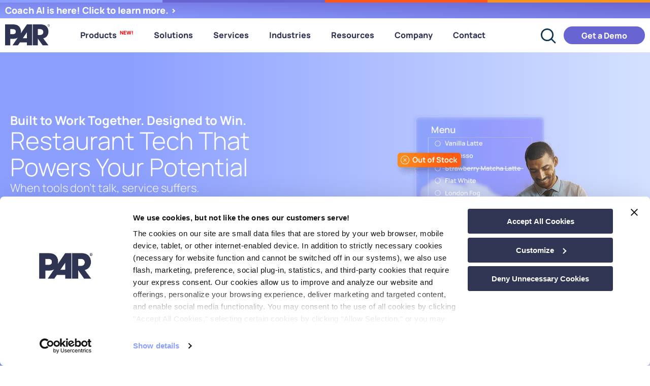

--- FILE ---
content_type: text/html; charset=UTF-8
request_url: https://partech.com/
body_size: 71688
content:
<!DOCTYPE html> <html lang="en-US"> <head><script>if(navigator.userAgent.match(/MSIE|Internet Explorer/i)||navigator.userAgent.match(/Trident\/7\..*?rv:11/i)){let e=document.location.href;if(!e.match(/[?&]nonitro/)){if(e.indexOf("?")==-1){if(e.indexOf("#")==-1){document.location.href=e+"?nonitro=1"}else{document.location.href=e.replace("#","?nonitro=1#")}}else{if(e.indexOf("#")==-1){document.location.href=e+"&nonitro=1"}else{document.location.href=e.replace("#","&nonitro=1#")}}}}</script><link rel="preconnect" href="https://cdn-ikpfdbp.nitrocdn.com" /><link rel="preconnect" href="https://consent.cookiebot.com" /><meta charset="UTF-8" /><meta name="viewport" content="width=device-width, initial-scale=1" /><meta name='robots' content='index, follow, max-image-preview:large, max-snippet:-1, max-video-preview:-1' /><title>Restaurant Operations &amp; Technology Solutions | PAR Technology</title><meta name="description" content="Discover PAR’s transformational, single-source approach including POS, Omnichannel Ordering, Loyalty, Data, Payments, and more." /><meta property="og:locale" content="en_US" /><meta property="og:type" content="website" /><meta property="og:title" content="Welcome to PAR" /><meta property="og:description" content="PAR POS software has empowered restaurant operators and franchisees for over 40 years to create the perfect guest experience. Learn more now." /><meta property="og:url" content="https://partech.com/" /><meta property="og:site_name" content="PAR Technology" /><meta property="article:modified_time" content="2025-09-09T19:19:22+00:00" /><meta property="og:image" content="https://partech.com/wp-content/uploads/2023/09/PAR-Featured-Image-1200x628-1.jpg" /><meta property="og:image:width" content="1200" /><meta property="og:image:height" content="628" /><meta property="og:image:type" content="image/jpeg" /><meta name="twitter:card" content="summary_large_image" /><meta name="twitter:title" content="Homepage Welcome to PAR" /><meta name="twitter:description" content="PAR POS software has empowered restaurant operators and franchisees for over 40 years to create the perfect guest experience. Learn more now." /><meta name="google-site-verification" content="-niLLKCg4jUK0T4TEZFBDcF4JBRDG-2CnS5h2LNDtR8" /><meta name="generator" content="Elementor 3.34.2; features: additional_custom_breakpoints; settings: css_print_method-external, google_font-enabled, font_display-swap" /><meta name="msapplication-TileImage" content="https://partech.com/wp-content/uploads/2023/08/par-new-favicon.svg" /><meta name="generator" content="NitroPack" /><script>var NPSH,NitroScrollHelper;NPSH=NitroScrollHelper=function(){let e=null;const o=window.sessionStorage.getItem("nitroScrollPos");function t(){let e=JSON.parse(window.sessionStorage.getItem("nitroScrollPos"))||{};if(typeof e!=="object"){e={}}e[document.URL]=window.scrollY;window.sessionStorage.setItem("nitroScrollPos",JSON.stringify(e))}window.addEventListener("scroll",function(){if(e!==null){clearTimeout(e)}e=setTimeout(t,200)},{passive:true});let r={};r.getScrollPos=()=>{if(!o){return 0}const e=JSON.parse(o);return e[document.URL]||0};r.isScrolled=()=>{return r.getScrollPos()>document.documentElement.clientHeight*.5};return r}();</script><script>(function(){var a=false;var e=document.documentElement.classList;var i=navigator.userAgent.toLowerCase();var n=["android","iphone","ipad"];var r=n.length;var o;var d=null;for(var t=0;t<r;t++){o=n[t];if(i.indexOf(o)>-1)d=o;if(e.contains(o)){a=true;e.remove(o)}}if(a&&d){e.add(d);if(d=="iphone"||d=="ipad"){e.add("ios")}}})();</script><script type="text/worker" id="nitro-web-worker">var preloadRequests=0;var remainingCount={};var baseURI="";self.onmessage=function(e){switch(e.data.cmd){case"RESOURCE_PRELOAD":var o=e.data.requestId;remainingCount[o]=0;e.data.resources.forEach(function(e){preload(e,function(o){return function(){console.log(o+" DONE: "+e);if(--remainingCount[o]==0){self.postMessage({cmd:"RESOURCE_PRELOAD",requestId:o})}}}(o));remainingCount[o]++});break;case"SET_BASEURI":baseURI=e.data.uri;break}};async function preload(e,o){if(typeof URL!=="undefined"&&baseURI){try{var a=new URL(e,baseURI);e=a.href}catch(e){console.log("Worker error: "+e.message)}}console.log("Preloading "+e);try{var n=new Request(e,{mode:"no-cors",redirect:"follow"});await fetch(n);o()}catch(a){console.log(a);var r=new XMLHttpRequest;r.responseType="blob";r.onload=o;r.onerror=o;r.open("GET",e,true);r.send()}}</script><script id="nprl">(()=>{if(window.NPRL!=undefined)return;(function(e){var t=e.prototype;t.after||(t.after=function(){var e,t=arguments,n=t.length,r=0,i=this,o=i.parentNode,a=Node,c=String,u=document;if(o!==null){while(r<n){(e=t[r])instanceof a?(i=i.nextSibling)!==null?o.insertBefore(e,i):o.appendChild(e):o.appendChild(u.createTextNode(c(e)));++r}}})})(Element);var e,t;e=t=function(){var t=false;var r=window.URL||window.webkitURL;var i=true;var o=false;var a=2;var c=null;var u=null;var d=true;var s=window.nitroGtmExcludes!=undefined;var l=s?JSON.parse(atob(window.nitroGtmExcludes)).map(e=>new RegExp(e)):[];var f;var m;var v=null;var p=null;var g=null;var h={touch:["touchmove","touchend"],default:["mousemove","click","keydown","wheel"]};var E=true;var y=[];var w=false;var b=[];var S=0;var N=0;var L=false;var T=0;var R=null;var O=false;var A=false;var C=false;var P=[];var I=[];var M=[];var k=[];var x=false;var _={};var j=new Map;var B="noModule"in HTMLScriptElement.prototype;var q=requestAnimationFrame||mozRequestAnimationFrame||webkitRequestAnimationFrame||msRequestAnimationFrame;const D="gtm.js?id=";function H(e,t){if(!_[e]){_[e]=[]}_[e].push(t)}function U(e,t){if(_[e]){var n=0,r=_[e];for(var n=0;n<r.length;n++){r[n].call(this,t)}}}function Y(){(function(e,t){var r=null;var i=function(e){r(e)};var o=null;var a={};var c=null;var u=null;var d=0;e.addEventListener(t,function(r){if(["load","DOMContentLoaded"].indexOf(t)!=-1){if(u){Q(function(){e.triggerNitroEvent(t)})}c=true}else if(t=="readystatechange"){d++;n.ogReadyState=d==1?"interactive":"complete";if(u&&u>=d){n.documentReadyState=n.ogReadyState;Q(function(){e.triggerNitroEvent(t)})}}});e.addEventListener(t+"Nitro",function(e){if(["load","DOMContentLoaded"].indexOf(t)!=-1){if(!c){e.preventDefault();e.stopImmediatePropagation()}else{}u=true}else if(t=="readystatechange"){u=n.documentReadyState=="interactive"?1:2;if(d<u){e.preventDefault();e.stopImmediatePropagation()}}});switch(t){case"load":o="onload";break;case"readystatechange":o="onreadystatechange";break;case"pageshow":o="onpageshow";break;default:o=null;break}if(o){Object.defineProperty(e,o,{get:function(){return r},set:function(n){if(typeof n!=="function"){r=null;e.removeEventListener(t+"Nitro",i)}else{if(!r){e.addEventListener(t+"Nitro",i)}r=n}}})}Object.defineProperty(e,"addEventListener"+t,{value:function(r){if(r!=t||!n.startedScriptLoading||document.currentScript&&document.currentScript.hasAttribute("nitro-exclude")){}else{arguments[0]+="Nitro"}e.ogAddEventListener.apply(e,arguments);a[arguments[1]]=arguments[0]}});Object.defineProperty(e,"removeEventListener"+t,{value:function(t){var n=a[arguments[1]];arguments[0]=n;e.ogRemoveEventListener.apply(e,arguments)}});Object.defineProperty(e,"triggerNitroEvent"+t,{value:function(t,n){n=n||e;var r=new Event(t+"Nitro",{bubbles:true});r.isNitroPack=true;Object.defineProperty(r,"type",{get:function(){return t},set:function(){}});Object.defineProperty(r,"target",{get:function(){return n},set:function(){}});e.dispatchEvent(r)}});if(typeof e.triggerNitroEvent==="undefined"){(function(){var t=e.addEventListener;var n=e.removeEventListener;Object.defineProperty(e,"ogAddEventListener",{value:t});Object.defineProperty(e,"ogRemoveEventListener",{value:n});Object.defineProperty(e,"addEventListener",{value:function(n){var r="addEventListener"+n;if(typeof e[r]!=="undefined"){e[r].apply(e,arguments)}else{t.apply(e,arguments)}},writable:true});Object.defineProperty(e,"removeEventListener",{value:function(t){var r="removeEventListener"+t;if(typeof e[r]!=="undefined"){e[r].apply(e,arguments)}else{n.apply(e,arguments)}}});Object.defineProperty(e,"triggerNitroEvent",{value:function(t,n){var r="triggerNitroEvent"+t;if(typeof e[r]!=="undefined"){e[r].apply(e,arguments)}}})})()}}).apply(null,arguments)}Y(window,"load");Y(window,"pageshow");Y(window,"DOMContentLoaded");Y(document,"DOMContentLoaded");Y(document,"readystatechange");try{var F=new Worker(r.createObjectURL(new Blob([document.getElementById("nitro-web-worker").textContent],{type:"text/javascript"})))}catch(e){var F=new Worker("data:text/javascript;base64,"+btoa(document.getElementById("nitro-web-worker").textContent))}F.onmessage=function(e){if(e.data.cmd=="RESOURCE_PRELOAD"){U(e.data.requestId,e)}};if(typeof document.baseURI!=="undefined"){F.postMessage({cmd:"SET_BASEURI",uri:document.baseURI})}var G=function(e){if(--S==0){Q(K)}};var W=function(e){e.target.removeEventListener("load",W);e.target.removeEventListener("error",W);e.target.removeEventListener("nitroTimeout",W);if(e.type!="nitroTimeout"){clearTimeout(e.target.nitroTimeout)}if(--N==0&&S==0){Q(J)}};var X=function(e){var t=e.textContent;try{var n=r.createObjectURL(new Blob([t.replace(/^(?:<!--)?(.*?)(?:-->)?$/gm,"$1")],{type:"text/javascript"}))}catch(e){var n="data:text/javascript;base64,"+btoa(t.replace(/^(?:<!--)?(.*?)(?:-->)?$/gm,"$1"))}return n};var K=function(){n.documentReadyState="interactive";document.triggerNitroEvent("readystatechange");document.triggerNitroEvent("DOMContentLoaded");if(window.pageYOffset||window.pageXOffset){window.dispatchEvent(new Event("scroll"))}A=true;Q(function(){if(N==0){Q(J)}Q($)})};var J=function(){if(!A||O)return;O=true;R.disconnect();en();n.documentReadyState="complete";document.triggerNitroEvent("readystatechange");window.triggerNitroEvent("load",document);window.triggerNitroEvent("pageshow",document);if(window.pageYOffset||window.pageXOffset||location.hash){let e=typeof history.scrollRestoration!=="undefined"&&history.scrollRestoration=="auto";if(e&&typeof NPSH!=="undefined"&&NPSH.getScrollPos()>0&&window.pageYOffset>document.documentElement.clientHeight*.5){window.scrollTo(0,NPSH.getScrollPos())}else if(location.hash){try{let e=document.querySelector(location.hash);if(e){e.scrollIntoView()}}catch(e){}}}var e=null;if(a==1){e=eo}else{e=eu}Q(e)};var Q=function(e){setTimeout(e,0)};var V=function(e){if(e.type=="touchend"||e.type=="click"){g=e}};var $=function(){if(d&&g){setTimeout(function(e){return function(){var t=function(e,t,n){var r=new Event(e,{bubbles:true,cancelable:true});if(e=="click"){r.clientX=t;r.clientY=n}else{r.touches=[{clientX:t,clientY:n}]}return r};var n;if(e.type=="touchend"){var r=e.changedTouches[0];n=document.elementFromPoint(r.clientX,r.clientY);n.dispatchEvent(t("touchstart"),r.clientX,r.clientY);n.dispatchEvent(t("touchend"),r.clientX,r.clientY);n.dispatchEvent(t("click"),r.clientX,r.clientY)}else if(e.type=="click"){n=document.elementFromPoint(e.clientX,e.clientY);n.dispatchEvent(t("click"),e.clientX,e.clientY)}}}(g),150);g=null}};var z=function(e){if(e.tagName=="SCRIPT"&&!e.hasAttribute("data-nitro-for-id")&&!e.hasAttribute("nitro-document-write")||e.tagName=="IMG"&&(e.hasAttribute("src")||e.hasAttribute("srcset"))||e.tagName=="IFRAME"&&e.hasAttribute("src")||e.tagName=="LINK"&&e.hasAttribute("href")&&e.hasAttribute("rel")&&e.getAttribute("rel")=="stylesheet"){if(e.tagName==="IFRAME"&&e.src.indexOf("about:blank")>-1){return}var t="";switch(e.tagName){case"LINK":t=e.href;break;case"IMG":if(k.indexOf(e)>-1)return;t=e.srcset||e.src;break;default:t=e.src;break}var n=e.getAttribute("type");if(!t&&e.tagName!=="SCRIPT")return;if((e.tagName=="IMG"||e.tagName=="LINK")&&(t.indexOf("data:")===0||t.indexOf("blob:")===0))return;if(e.tagName=="SCRIPT"&&n&&n!=="text/javascript"&&n!=="application/javascript"){if(n!=="module"||!B)return}if(e.tagName==="SCRIPT"){if(k.indexOf(e)>-1)return;if(e.noModule&&B){return}let t=null;if(document.currentScript){if(document.currentScript.src&&document.currentScript.src.indexOf(D)>-1){t=document.currentScript}if(document.currentScript.hasAttribute("data-nitro-gtm-id")){e.setAttribute("data-nitro-gtm-id",document.currentScript.getAttribute("data-nitro-gtm-id"))}}else if(window.nitroCurrentScript){if(window.nitroCurrentScript.src&&window.nitroCurrentScript.src.indexOf(D)>-1){t=window.nitroCurrentScript}}if(t&&s){let n=false;for(const t of l){n=e.src?t.test(e.src):t.test(e.textContent);if(n){break}}if(!n){e.type="text/googletagmanagerscript";let n=t.hasAttribute("data-nitro-gtm-id")?t.getAttribute("data-nitro-gtm-id"):t.id;if(!j.has(n)){j.set(n,[])}let r=j.get(n);r.push(e);return}}if(!e.src){if(e.textContent.length>0){e.textContent+="\n;if(document.currentScript.nitroTimeout) {clearTimeout(document.currentScript.nitroTimeout);}; setTimeout(function() { this.dispatchEvent(new Event('load')); }.bind(document.currentScript), 0);"}else{return}}else{}k.push(e)}if(!e.hasOwnProperty("nitroTimeout")){N++;e.addEventListener("load",W,true);e.addEventListener("error",W,true);e.addEventListener("nitroTimeout",W,true);e.nitroTimeout=setTimeout(function(){console.log("Resource timed out",e);e.dispatchEvent(new Event("nitroTimeout"))},5e3)}}};var Z=function(e){if(e.hasOwnProperty("nitroTimeout")&&e.nitroTimeout){clearTimeout(e.nitroTimeout);e.nitroTimeout=null;e.dispatchEvent(new Event("nitroTimeout"))}};document.documentElement.addEventListener("load",function(e){if(e.target.tagName=="SCRIPT"||e.target.tagName=="IMG"){k.push(e.target)}},true);document.documentElement.addEventListener("error",function(e){if(e.target.tagName=="SCRIPT"||e.target.tagName=="IMG"){k.push(e.target)}},true);var ee=["appendChild","replaceChild","insertBefore","prepend","append","before","after","replaceWith","insertAdjacentElement"];var et=function(){if(s){window._nitro_setTimeout=window.setTimeout;window.setTimeout=function(e,t,...n){let r=document.currentScript||window.nitroCurrentScript;if(!r||r.src&&r.src.indexOf(D)==-1){return window._nitro_setTimeout.call(window,e,t,...n)}return window._nitro_setTimeout.call(window,function(e,t){return function(...n){window.nitroCurrentScript=e;t(...n)}}(r,e),t,...n)}}ee.forEach(function(e){HTMLElement.prototype["og"+e]=HTMLElement.prototype[e];HTMLElement.prototype[e]=function(...t){if(this.parentNode||this===document.documentElement){switch(e){case"replaceChild":case"insertBefore":t.pop();break;case"insertAdjacentElement":t.shift();break}t.forEach(function(e){if(!e)return;if(e.tagName=="SCRIPT"){z(e)}else{if(e.children&&e.children.length>0){e.querySelectorAll("script").forEach(z)}}})}return this["og"+e].apply(this,arguments)}})};var en=function(){if(s&&typeof window._nitro_setTimeout==="function"){window.setTimeout=window._nitro_setTimeout}ee.forEach(function(e){HTMLElement.prototype[e]=HTMLElement.prototype["og"+e]})};var er=async function(){if(o){ef(f);ef(V);if(v){clearTimeout(v);v=null}}if(T===1){L=true;return}else if(T===0){T=-1}n.startedScriptLoading=true;Object.defineProperty(document,"readyState",{get:function(){return n.documentReadyState},set:function(){}});var e=document.documentElement;var t={attributes:true,attributeFilter:["src"],childList:true,subtree:true};R=new MutationObserver(function(e,t){e.forEach(function(e){if(e.type=="childList"&&e.addedNodes.length>0){e.addedNodes.forEach(function(e){if(!document.documentElement.contains(e)){return}if(e.tagName=="IMG"||e.tagName=="IFRAME"||e.tagName=="LINK"){z(e)}})}if(e.type=="childList"&&e.removedNodes.length>0){e.removedNodes.forEach(function(e){if(e.tagName=="IFRAME"||e.tagName=="LINK"){Z(e)}})}if(e.type=="attributes"){var t=e.target;if(!document.documentElement.contains(t)){return}if(t.tagName=="IFRAME"||t.tagName=="LINK"||t.tagName=="IMG"||t.tagName=="SCRIPT"){z(t)}}})});R.observe(e,t);if(!s){et()}await Promise.all(P);var r=b.shift();var i=null;var a=false;while(r){var c;var u=JSON.parse(atob(r.meta));var d=u.delay;if(r.type=="inline"){var l=document.getElementById(r.id);if(l){l.remove()}else{r=b.shift();continue}c=X(l);if(c===false){r=b.shift();continue}}else{c=r.src}if(!a&&r.type!="inline"&&(typeof u.attributes.async!="undefined"||typeof u.attributes.defer!="undefined")){if(i===null){i=r}else if(i===r){a=true}if(!a){b.push(r);r=b.shift();continue}}var m=document.createElement("script");m.src=c;m.setAttribute("data-nitro-for-id",r.id);for(var p in u.attributes){try{if(u.attributes[p]===false){m.setAttribute(p,"")}else{m.setAttribute(p,u.attributes[p])}}catch(e){console.log("Error while setting script attribute",m,e)}}m.async=false;if(u.canonicalLink!=""&&Object.getOwnPropertyDescriptor(m,"src")?.configurable!==false){(e=>{Object.defineProperty(m,"src",{get:function(){return e.canonicalLink},set:function(){}})})(u)}if(d){setTimeout((function(e,t){var n=document.querySelector("[data-nitro-marker-id='"+t+"']");if(n){n.after(e)}else{document.head.appendChild(e)}}).bind(null,m,r.id),d)}else{m.addEventListener("load",G);m.addEventListener("error",G);if(!m.noModule||!B){S++}var g=document.querySelector("[data-nitro-marker-id='"+r.id+"']");if(g){Q(function(e,t){return function(){e.after(t)}}(g,m))}else{Q(function(e){return function(){document.head.appendChild(e)}}(m))}}r=b.shift()}};var ei=function(){var e=document.getElementById("nitro-deferred-styles");var t=document.createElement("div");t.innerHTML=e.textContent;return t};var eo=async function(e){isPreload=e&&e.type=="NitroPreload";if(!isPreload){T=-1;E=false;if(o){ef(f);ef(V);if(v){clearTimeout(v);v=null}}}if(w===false){var t=ei();let e=t.querySelectorAll('style,link[rel="stylesheet"]');w=e.length;if(w){let e=document.getElementById("nitro-deferred-styles-marker");e.replaceWith.apply(e,t.childNodes)}else if(isPreload){Q(ed)}else{es()}}else if(w===0&&!isPreload){es()}};var ea=function(){var e=ei();var t=e.childNodes;var n;var r=[];for(var i=0;i<t.length;i++){n=t[i];if(n.href){r.push(n.href)}}var o="css-preload";H(o,function(e){eo(new Event("NitroPreload"))});if(r.length){F.postMessage({cmd:"RESOURCE_PRELOAD",resources:r,requestId:o})}else{Q(function(){U(o)})}};var ec=function(){if(T===-1)return;T=1;var e=[];var t,n;for(var r=0;r<b.length;r++){t=b[r];if(t.type!="inline"){if(t.src){n=JSON.parse(atob(t.meta));if(n.delay)continue;if(n.attributes.type&&n.attributes.type=="module"&&!B)continue;e.push(t.src)}}}if(e.length){var i="js-preload";H(i,function(e){T=2;if(L){Q(er)}});F.postMessage({cmd:"RESOURCE_PRELOAD",resources:e,requestId:i})}};var eu=function(){while(I.length){style=I.shift();if(style.hasAttribute("nitropack-onload")){style.setAttribute("onload",style.getAttribute("nitropack-onload"));Q(function(e){return function(){e.dispatchEvent(new Event("load"))}}(style))}}while(M.length){style=M.shift();if(style.hasAttribute("nitropack-onerror")){style.setAttribute("onerror",style.getAttribute("nitropack-onerror"));Q(function(e){return function(){e.dispatchEvent(new Event("error"))}}(style))}}};var ed=function(){if(!x){if(i){Q(function(){var e=document.getElementById("nitro-critical-css");if(e){e.remove()}})}x=true;onStylesLoadEvent=new Event("NitroStylesLoaded");onStylesLoadEvent.isNitroPack=true;window.dispatchEvent(onStylesLoadEvent)}};var es=function(){if(a==2){Q(er)}else{eu()}};var el=function(e){m.forEach(function(t){document.addEventListener(t,e,true)})};var ef=function(e){m.forEach(function(t){document.removeEventListener(t,e,true)})};if(s){et()}return{setAutoRemoveCriticalCss:function(e){i=e},registerScript:function(e,t,n){b.push({type:"remote",src:e,id:t,meta:n})},registerInlineScript:function(e,t){b.push({type:"inline",id:e,meta:t})},registerStyle:function(e,t,n){y.push({href:e,rel:t,media:n})},onLoadStyle:function(e){I.push(e);if(w!==false&&--w==0){Q(ed);if(E){E=false}else{es()}}},onErrorStyle:function(e){M.push(e);if(w!==false&&--w==0){Q(ed);if(E){E=false}else{es()}}},loadJs:function(e,t){if(!e.src){var n=X(e);if(n!==false){e.src=n;e.textContent=""}}if(t){Q(function(e,t){return function(){e.after(t)}}(t,e))}else{Q(function(e){return function(){document.head.appendChild(e)}}(e))}},loadQueuedResources:async function(){window.dispatchEvent(new Event("NitroBootStart"));if(p){clearTimeout(p);p=null}window.removeEventListener("load",e.loadQueuedResources);f=a==1?er:eo;if(!o||g){Q(f)}else{if(navigator.userAgent.indexOf(" Edge/")==-1){ea();H("css-preload",ec)}el(f);if(u){if(c){v=setTimeout(f,c)}}else{}}},fontPreload:function(e){var t="critical-fonts";H(t,function(e){document.getElementById("nitro-critical-fonts").type="text/css"});F.postMessage({cmd:"RESOURCE_PRELOAD",resources:e,requestId:t})},boot:function(){if(t)return;t=true;C=typeof NPSH!=="undefined"&&NPSH.isScrolled();let n=document.prerendering;if(location.hash||C||n){o=false}m=h.default.concat(h.touch);p=setTimeout(e.loadQueuedResources,1500);el(V);if(C){e.loadQueuedResources()}else{window.addEventListener("load",e.loadQueuedResources)}},addPrerequisite:function(e){P.push(e)},getTagManagerNodes:function(e){if(!e)return j;return j.get(e)??[]}}}();var n,r;n=r=function(){var t=document.write;return{documentWrite:function(n,r){if(n&&n.hasAttribute("nitro-exclude")){return t.call(document,r)}var i=null;if(n.documentWriteContainer){i=n.documentWriteContainer}else{i=document.createElement("span");n.documentWriteContainer=i}var o=null;if(n){if(n.hasAttribute("data-nitro-for-id")){o=document.querySelector('template[data-nitro-marker-id="'+n.getAttribute("data-nitro-for-id")+'"]')}else{o=n}}i.innerHTML+=r;i.querySelectorAll("script").forEach(function(e){e.setAttribute("nitro-document-write","")});if(!i.parentNode){if(o){o.parentNode.insertBefore(i,o)}else{document.body.appendChild(i)}}var a=document.createElement("span");a.innerHTML=r;var c=a.querySelectorAll("script");if(c.length){c.forEach(function(t){var n=t.getAttributeNames();var r=document.createElement("script");n.forEach(function(e){r.setAttribute(e,t.getAttribute(e))});r.async=false;if(!t.src&&t.textContent){r.textContent=t.textContent}e.loadJs(r,o)})}},TrustLogo:function(e,t){var n=document.getElementById(e);var r=document.createElement("img");r.src=t;n.parentNode.insertBefore(r,n)},documentReadyState:"loading",ogReadyState:document.readyState,startedScriptLoading:false,loadScriptDelayed:function(e,t){setTimeout(function(){var t=document.createElement("script");t.src=e;document.head.appendChild(t)},t)}}}();document.write=function(e){n.documentWrite(document.currentScript,e)};document.writeln=function(e){n.documentWrite(document.currentScript,e+"\n")};window.NPRL=e;window.NitroResourceLoader=t;window.NPh=n;window.NitroPackHelper=r})();</script><template id="nitro-deferred-styles-marker"></template><style id="nitro-fonts">@font-face{font-family:"Font Awesome 5 Free";font-style:normal;font-weight:900;font-display:swap;src:url("https://cdn-ikpfdbp.nitrocdn.com/dqQDOrqfXBFOOFtwKxxnQFoMsXmkFZpX/assets/static/source/rev-3aa96de/partech.com/wp-content/plugins/elementor/assets/lib/font-awesome/webfonts/fa-solid-900.eot");src:url("https://cdn-ikpfdbp.nitrocdn.com/dqQDOrqfXBFOOFtwKxxnQFoMsXmkFZpX/assets/static/source/rev-3aa96de/partech.com/wp-content/plugins/elementor/assets/lib/font-awesome/webfonts/fa-solid-900.woff2") format("woff2")}@font-face{font-family:eicons;src:url("https://cdn-ikpfdbp.nitrocdn.com/dqQDOrqfXBFOOFtwKxxnQFoMsXmkFZpX/assets/static/source/rev-3aa96de/partech.com/wp-content/plugins/elementor/assets/lib/eicons/fonts/8821ac1c68ece057ef2152fafd4d5dae.eicons.eot");src:url("https://cdn-ikpfdbp.nitrocdn.com/dqQDOrqfXBFOOFtwKxxnQFoMsXmkFZpX/assets/static/source/rev-3aa96de/partech.com/wp-content/plugins/elementor/assets/lib/eicons/fonts/8821ac1c68ece057ef2152fafd4d5dae.eicons.woff2") format("woff2");font-weight:400;font-style:normal;font-display:swap}@font-face{font-family:"Manrope";font-style:normal;font-weight:200;font-display:swap;src:url("https://cdn-ikpfdbp.nitrocdn.com/dqQDOrqfXBFOOFtwKxxnQFoMsXmkFZpX/assets/static/source/rev-3aa96de/partech.com/wp-content/uploads/elementor/google-fonts/fonts/manrope-19d45c9a.woff2") format("woff2");unicode-range:U+0460-052F,U+1C80-1C8A,U+20B4,U+2DE0-2DFF,U+A640-A69F,U+FE2E-FE2F}@font-face{font-family:"Manrope";font-style:normal;font-weight:200;font-display:swap;src:url("https://cdn-ikpfdbp.nitrocdn.com/dqQDOrqfXBFOOFtwKxxnQFoMsXmkFZpX/assets/static/source/rev-3aa96de/partech.com/wp-content/uploads/elementor/google-fonts/fonts/manrope-d0354d66.woff2") format("woff2");unicode-range:U+0301,U+0400-045F,U+0490-0491,U+04B0-04B1,U+2116}@font-face{font-family:"Manrope";font-style:normal;font-weight:200;font-display:swap;src:url("https://cdn-ikpfdbp.nitrocdn.com/dqQDOrqfXBFOOFtwKxxnQFoMsXmkFZpX/assets/static/source/rev-3aa96de/partech.com/wp-content/uploads/elementor/google-fonts/fonts/manrope-22ce7659.woff2") format("woff2");unicode-range:U+0370-0377,U+037A-037F,U+0384-038A,U+038C,U+038E-03A1,U+03A3-03FF}@font-face{font-family:"Manrope";font-style:normal;font-weight:200;font-display:swap;src:url("https://cdn-ikpfdbp.nitrocdn.com/dqQDOrqfXBFOOFtwKxxnQFoMsXmkFZpX/assets/static/source/rev-3aa96de/partech.com/wp-content/uploads/elementor/google-fonts/fonts/manrope-ca6830bd.woff2") format("woff2");unicode-range:U+0102-0103,U+0110-0111,U+0128-0129,U+0168-0169,U+01A0-01A1,U+01AF-01B0,U+0300-0301,U+0303-0304,U+0308-0309,U+0323,U+0329,U+1EA0-1EF9,U+20AB}@font-face{font-family:"Manrope";font-style:normal;font-weight:200;font-display:swap;src:url("https://cdn-ikpfdbp.nitrocdn.com/dqQDOrqfXBFOOFtwKxxnQFoMsXmkFZpX/assets/static/source/rev-3aa96de/partech.com/wp-content/uploads/elementor/google-fonts/fonts/manrope-7965cb05.woff2") format("woff2");unicode-range:U+0100-02BA,U+02BD-02C5,U+02C7-02CC,U+02CE-02D7,U+02DD-02FF,U+0304,U+0308,U+0329,U+1D00-1DBF,U+1E00-1E9F,U+1EF2-1EFF,U+2020,U+20A0-20AB,U+20AD-20C0,U+2113,U+2C60-2C7F,U+A720-A7FF}@font-face{font-family:"Manrope";font-style:normal;font-weight:200;font-display:swap;src:url("https://cdn-ikpfdbp.nitrocdn.com/dqQDOrqfXBFOOFtwKxxnQFoMsXmkFZpX/assets/static/source/rev-3aa96de/partech.com/wp-content/uploads/elementor/google-fonts/fonts/manrope-bcbadccc.woff2") format("woff2");unicode-range:U+0000-00FF,U+0131,U+0152-0153,U+02BB-02BC,U+02C6,U+02DA,U+02DC,U+0304,U+0308,U+0329,U+2000-206F,U+20AC,U+2122,U+2191,U+2193,U+2212,U+2215,U+FEFF,U+FFFD}@font-face{font-family:"Manrope";font-style:normal;font-weight:300;font-display:swap;src:url("https://cdn-ikpfdbp.nitrocdn.com/dqQDOrqfXBFOOFtwKxxnQFoMsXmkFZpX/assets/static/source/rev-3aa96de/partech.com/wp-content/uploads/elementor/google-fonts/fonts/manrope-19d45c9a.woff2") format("woff2");unicode-range:U+0460-052F,U+1C80-1C8A,U+20B4,U+2DE0-2DFF,U+A640-A69F,U+FE2E-FE2F}@font-face{font-family:"Manrope";font-style:normal;font-weight:300;font-display:swap;src:url("https://cdn-ikpfdbp.nitrocdn.com/dqQDOrqfXBFOOFtwKxxnQFoMsXmkFZpX/assets/static/source/rev-3aa96de/partech.com/wp-content/uploads/elementor/google-fonts/fonts/manrope-d0354d66.woff2") format("woff2");unicode-range:U+0301,U+0400-045F,U+0490-0491,U+04B0-04B1,U+2116}@font-face{font-family:"Manrope";font-style:normal;font-weight:300;font-display:swap;src:url("https://cdn-ikpfdbp.nitrocdn.com/dqQDOrqfXBFOOFtwKxxnQFoMsXmkFZpX/assets/static/source/rev-3aa96de/partech.com/wp-content/uploads/elementor/google-fonts/fonts/manrope-22ce7659.woff2") format("woff2");unicode-range:U+0370-0377,U+037A-037F,U+0384-038A,U+038C,U+038E-03A1,U+03A3-03FF}@font-face{font-family:"Manrope";font-style:normal;font-weight:300;font-display:swap;src:url("https://cdn-ikpfdbp.nitrocdn.com/dqQDOrqfXBFOOFtwKxxnQFoMsXmkFZpX/assets/static/source/rev-3aa96de/partech.com/wp-content/uploads/elementor/google-fonts/fonts/manrope-ca6830bd.woff2") format("woff2");unicode-range:U+0102-0103,U+0110-0111,U+0128-0129,U+0168-0169,U+01A0-01A1,U+01AF-01B0,U+0300-0301,U+0303-0304,U+0308-0309,U+0323,U+0329,U+1EA0-1EF9,U+20AB}@font-face{font-family:"Manrope";font-style:normal;font-weight:300;font-display:swap;src:url("https://cdn-ikpfdbp.nitrocdn.com/dqQDOrqfXBFOOFtwKxxnQFoMsXmkFZpX/assets/static/source/rev-3aa96de/partech.com/wp-content/uploads/elementor/google-fonts/fonts/manrope-7965cb05.woff2") format("woff2");unicode-range:U+0100-02BA,U+02BD-02C5,U+02C7-02CC,U+02CE-02D7,U+02DD-02FF,U+0304,U+0308,U+0329,U+1D00-1DBF,U+1E00-1E9F,U+1EF2-1EFF,U+2020,U+20A0-20AB,U+20AD-20C0,U+2113,U+2C60-2C7F,U+A720-A7FF}@font-face{font-family:"Manrope";font-style:normal;font-weight:300;font-display:swap;src:url("https://cdn-ikpfdbp.nitrocdn.com/dqQDOrqfXBFOOFtwKxxnQFoMsXmkFZpX/assets/static/source/rev-3aa96de/partech.com/wp-content/uploads/elementor/google-fonts/fonts/manrope-bcbadccc.woff2") format("woff2");unicode-range:U+0000-00FF,U+0131,U+0152-0153,U+02BB-02BC,U+02C6,U+02DA,U+02DC,U+0304,U+0308,U+0329,U+2000-206F,U+20AC,U+2122,U+2191,U+2193,U+2212,U+2215,U+FEFF,U+FFFD}@font-face{font-family:"Manrope";font-style:normal;font-weight:400;font-display:swap;src:url("https://cdn-ikpfdbp.nitrocdn.com/dqQDOrqfXBFOOFtwKxxnQFoMsXmkFZpX/assets/static/source/rev-3aa96de/partech.com/wp-content/uploads/elementor/google-fonts/fonts/manrope-19d45c9a.woff2") format("woff2");unicode-range:U+0460-052F,U+1C80-1C8A,U+20B4,U+2DE0-2DFF,U+A640-A69F,U+FE2E-FE2F}@font-face{font-family:"Manrope";font-style:normal;font-weight:400;font-display:swap;src:url("https://cdn-ikpfdbp.nitrocdn.com/dqQDOrqfXBFOOFtwKxxnQFoMsXmkFZpX/assets/static/source/rev-3aa96de/partech.com/wp-content/uploads/elementor/google-fonts/fonts/manrope-d0354d66.woff2") format("woff2");unicode-range:U+0301,U+0400-045F,U+0490-0491,U+04B0-04B1,U+2116}@font-face{font-family:"Manrope";font-style:normal;font-weight:400;font-display:swap;src:url("https://cdn-ikpfdbp.nitrocdn.com/dqQDOrqfXBFOOFtwKxxnQFoMsXmkFZpX/assets/static/source/rev-3aa96de/partech.com/wp-content/uploads/elementor/google-fonts/fonts/manrope-22ce7659.woff2") format("woff2");unicode-range:U+0370-0377,U+037A-037F,U+0384-038A,U+038C,U+038E-03A1,U+03A3-03FF}@font-face{font-family:"Manrope";font-style:normal;font-weight:400;font-display:swap;src:url("https://cdn-ikpfdbp.nitrocdn.com/dqQDOrqfXBFOOFtwKxxnQFoMsXmkFZpX/assets/static/source/rev-3aa96de/partech.com/wp-content/uploads/elementor/google-fonts/fonts/manrope-ca6830bd.woff2") format("woff2");unicode-range:U+0102-0103,U+0110-0111,U+0128-0129,U+0168-0169,U+01A0-01A1,U+01AF-01B0,U+0300-0301,U+0303-0304,U+0308-0309,U+0323,U+0329,U+1EA0-1EF9,U+20AB}@font-face{font-family:"Manrope";font-style:normal;font-weight:400;font-display:swap;src:url("https://cdn-ikpfdbp.nitrocdn.com/dqQDOrqfXBFOOFtwKxxnQFoMsXmkFZpX/assets/static/source/rev-3aa96de/partech.com/wp-content/uploads/elementor/google-fonts/fonts/manrope-7965cb05.woff2") format("woff2");unicode-range:U+0100-02BA,U+02BD-02C5,U+02C7-02CC,U+02CE-02D7,U+02DD-02FF,U+0304,U+0308,U+0329,U+1D00-1DBF,U+1E00-1E9F,U+1EF2-1EFF,U+2020,U+20A0-20AB,U+20AD-20C0,U+2113,U+2C60-2C7F,U+A720-A7FF}@font-face{font-family:"Manrope";font-style:normal;font-weight:400;font-display:swap;src:url("https://cdn-ikpfdbp.nitrocdn.com/dqQDOrqfXBFOOFtwKxxnQFoMsXmkFZpX/assets/static/source/rev-3aa96de/partech.com/wp-content/uploads/elementor/google-fonts/fonts/manrope-bcbadccc.woff2") format("woff2");unicode-range:U+0000-00FF,U+0131,U+0152-0153,U+02BB-02BC,U+02C6,U+02DA,U+02DC,U+0304,U+0308,U+0329,U+2000-206F,U+20AC,U+2122,U+2191,U+2193,U+2212,U+2215,U+FEFF,U+FFFD}@font-face{font-family:"Manrope";font-style:normal;font-weight:500;font-display:swap;src:url("https://cdn-ikpfdbp.nitrocdn.com/dqQDOrqfXBFOOFtwKxxnQFoMsXmkFZpX/assets/static/source/rev-3aa96de/partech.com/wp-content/uploads/elementor/google-fonts/fonts/manrope-19d45c9a.woff2") format("woff2");unicode-range:U+0460-052F,U+1C80-1C8A,U+20B4,U+2DE0-2DFF,U+A640-A69F,U+FE2E-FE2F}@font-face{font-family:"Manrope";font-style:normal;font-weight:500;font-display:swap;src:url("https://cdn-ikpfdbp.nitrocdn.com/dqQDOrqfXBFOOFtwKxxnQFoMsXmkFZpX/assets/static/source/rev-3aa96de/partech.com/wp-content/uploads/elementor/google-fonts/fonts/manrope-d0354d66.woff2") format("woff2");unicode-range:U+0301,U+0400-045F,U+0490-0491,U+04B0-04B1,U+2116}@font-face{font-family:"Manrope";font-style:normal;font-weight:500;font-display:swap;src:url("https://cdn-ikpfdbp.nitrocdn.com/dqQDOrqfXBFOOFtwKxxnQFoMsXmkFZpX/assets/static/source/rev-3aa96de/partech.com/wp-content/uploads/elementor/google-fonts/fonts/manrope-22ce7659.woff2") format("woff2");unicode-range:U+0370-0377,U+037A-037F,U+0384-038A,U+038C,U+038E-03A1,U+03A3-03FF}@font-face{font-family:"Manrope";font-style:normal;font-weight:500;font-display:swap;src:url("https://cdn-ikpfdbp.nitrocdn.com/dqQDOrqfXBFOOFtwKxxnQFoMsXmkFZpX/assets/static/source/rev-3aa96de/partech.com/wp-content/uploads/elementor/google-fonts/fonts/manrope-ca6830bd.woff2") format("woff2");unicode-range:U+0102-0103,U+0110-0111,U+0128-0129,U+0168-0169,U+01A0-01A1,U+01AF-01B0,U+0300-0301,U+0303-0304,U+0308-0309,U+0323,U+0329,U+1EA0-1EF9,U+20AB}@font-face{font-family:"Manrope";font-style:normal;font-weight:500;font-display:swap;src:url("https://cdn-ikpfdbp.nitrocdn.com/dqQDOrqfXBFOOFtwKxxnQFoMsXmkFZpX/assets/static/source/rev-3aa96de/partech.com/wp-content/uploads/elementor/google-fonts/fonts/manrope-7965cb05.woff2") format("woff2");unicode-range:U+0100-02BA,U+02BD-02C5,U+02C7-02CC,U+02CE-02D7,U+02DD-02FF,U+0304,U+0308,U+0329,U+1D00-1DBF,U+1E00-1E9F,U+1EF2-1EFF,U+2020,U+20A0-20AB,U+20AD-20C0,U+2113,U+2C60-2C7F,U+A720-A7FF}@font-face{font-family:"Manrope";font-style:normal;font-weight:500;font-display:swap;src:url("https://cdn-ikpfdbp.nitrocdn.com/dqQDOrqfXBFOOFtwKxxnQFoMsXmkFZpX/assets/static/source/rev-3aa96de/partech.com/wp-content/uploads/elementor/google-fonts/fonts/manrope-bcbadccc.woff2") format("woff2");unicode-range:U+0000-00FF,U+0131,U+0152-0153,U+02BB-02BC,U+02C6,U+02DA,U+02DC,U+0304,U+0308,U+0329,U+2000-206F,U+20AC,U+2122,U+2191,U+2193,U+2212,U+2215,U+FEFF,U+FFFD}@font-face{font-family:"Manrope";font-style:normal;font-weight:600;font-display:swap;src:url("https://cdn-ikpfdbp.nitrocdn.com/dqQDOrqfXBFOOFtwKxxnQFoMsXmkFZpX/assets/static/source/rev-3aa96de/partech.com/wp-content/uploads/elementor/google-fonts/fonts/manrope-19d45c9a.woff2") format("woff2");unicode-range:U+0460-052F,U+1C80-1C8A,U+20B4,U+2DE0-2DFF,U+A640-A69F,U+FE2E-FE2F}@font-face{font-family:"Manrope";font-style:normal;font-weight:600;font-display:swap;src:url("https://cdn-ikpfdbp.nitrocdn.com/dqQDOrqfXBFOOFtwKxxnQFoMsXmkFZpX/assets/static/source/rev-3aa96de/partech.com/wp-content/uploads/elementor/google-fonts/fonts/manrope-d0354d66.woff2") format("woff2");unicode-range:U+0301,U+0400-045F,U+0490-0491,U+04B0-04B1,U+2116}@font-face{font-family:"Manrope";font-style:normal;font-weight:600;font-display:swap;src:url("https://cdn-ikpfdbp.nitrocdn.com/dqQDOrqfXBFOOFtwKxxnQFoMsXmkFZpX/assets/static/source/rev-3aa96de/partech.com/wp-content/uploads/elementor/google-fonts/fonts/manrope-22ce7659.woff2") format("woff2");unicode-range:U+0370-0377,U+037A-037F,U+0384-038A,U+038C,U+038E-03A1,U+03A3-03FF}@font-face{font-family:"Manrope";font-style:normal;font-weight:600;font-display:swap;src:url("https://cdn-ikpfdbp.nitrocdn.com/dqQDOrqfXBFOOFtwKxxnQFoMsXmkFZpX/assets/static/source/rev-3aa96de/partech.com/wp-content/uploads/elementor/google-fonts/fonts/manrope-ca6830bd.woff2") format("woff2");unicode-range:U+0102-0103,U+0110-0111,U+0128-0129,U+0168-0169,U+01A0-01A1,U+01AF-01B0,U+0300-0301,U+0303-0304,U+0308-0309,U+0323,U+0329,U+1EA0-1EF9,U+20AB}@font-face{font-family:"Manrope";font-style:normal;font-weight:600;font-display:swap;src:url("https://cdn-ikpfdbp.nitrocdn.com/dqQDOrqfXBFOOFtwKxxnQFoMsXmkFZpX/assets/static/source/rev-3aa96de/partech.com/wp-content/uploads/elementor/google-fonts/fonts/manrope-7965cb05.woff2") format("woff2");unicode-range:U+0100-02BA,U+02BD-02C5,U+02C7-02CC,U+02CE-02D7,U+02DD-02FF,U+0304,U+0308,U+0329,U+1D00-1DBF,U+1E00-1E9F,U+1EF2-1EFF,U+2020,U+20A0-20AB,U+20AD-20C0,U+2113,U+2C60-2C7F,U+A720-A7FF}@font-face{font-family:"Manrope";font-style:normal;font-weight:600;font-display:swap;src:url("https://cdn-ikpfdbp.nitrocdn.com/dqQDOrqfXBFOOFtwKxxnQFoMsXmkFZpX/assets/static/source/rev-3aa96de/partech.com/wp-content/uploads/elementor/google-fonts/fonts/manrope-bcbadccc.woff2") format("woff2");unicode-range:U+0000-00FF,U+0131,U+0152-0153,U+02BB-02BC,U+02C6,U+02DA,U+02DC,U+0304,U+0308,U+0329,U+2000-206F,U+20AC,U+2122,U+2191,U+2193,U+2212,U+2215,U+FEFF,U+FFFD}@font-face{font-family:"Manrope";font-style:normal;font-weight:700;font-display:swap;src:url("https://cdn-ikpfdbp.nitrocdn.com/dqQDOrqfXBFOOFtwKxxnQFoMsXmkFZpX/assets/static/source/rev-3aa96de/partech.com/wp-content/uploads/elementor/google-fonts/fonts/manrope-19d45c9a.woff2") format("woff2");unicode-range:U+0460-052F,U+1C80-1C8A,U+20B4,U+2DE0-2DFF,U+A640-A69F,U+FE2E-FE2F}@font-face{font-family:"Manrope";font-style:normal;font-weight:700;font-display:swap;src:url("https://cdn-ikpfdbp.nitrocdn.com/dqQDOrqfXBFOOFtwKxxnQFoMsXmkFZpX/assets/static/source/rev-3aa96de/partech.com/wp-content/uploads/elementor/google-fonts/fonts/manrope-d0354d66.woff2") format("woff2");unicode-range:U+0301,U+0400-045F,U+0490-0491,U+04B0-04B1,U+2116}@font-face{font-family:"Manrope";font-style:normal;font-weight:700;font-display:swap;src:url("https://cdn-ikpfdbp.nitrocdn.com/dqQDOrqfXBFOOFtwKxxnQFoMsXmkFZpX/assets/static/source/rev-3aa96de/partech.com/wp-content/uploads/elementor/google-fonts/fonts/manrope-22ce7659.woff2") format("woff2");unicode-range:U+0370-0377,U+037A-037F,U+0384-038A,U+038C,U+038E-03A1,U+03A3-03FF}@font-face{font-family:"Manrope";font-style:normal;font-weight:700;font-display:swap;src:url("https://cdn-ikpfdbp.nitrocdn.com/dqQDOrqfXBFOOFtwKxxnQFoMsXmkFZpX/assets/static/source/rev-3aa96de/partech.com/wp-content/uploads/elementor/google-fonts/fonts/manrope-ca6830bd.woff2") format("woff2");unicode-range:U+0102-0103,U+0110-0111,U+0128-0129,U+0168-0169,U+01A0-01A1,U+01AF-01B0,U+0300-0301,U+0303-0304,U+0308-0309,U+0323,U+0329,U+1EA0-1EF9,U+20AB}@font-face{font-family:"Manrope";font-style:normal;font-weight:700;font-display:swap;src:url("https://cdn-ikpfdbp.nitrocdn.com/dqQDOrqfXBFOOFtwKxxnQFoMsXmkFZpX/assets/static/source/rev-3aa96de/partech.com/wp-content/uploads/elementor/google-fonts/fonts/manrope-7965cb05.woff2") format("woff2");unicode-range:U+0100-02BA,U+02BD-02C5,U+02C7-02CC,U+02CE-02D7,U+02DD-02FF,U+0304,U+0308,U+0329,U+1D00-1DBF,U+1E00-1E9F,U+1EF2-1EFF,U+2020,U+20A0-20AB,U+20AD-20C0,U+2113,U+2C60-2C7F,U+A720-A7FF}@font-face{font-family:"Manrope";font-style:normal;font-weight:700;font-display:swap;src:url("https://cdn-ikpfdbp.nitrocdn.com/dqQDOrqfXBFOOFtwKxxnQFoMsXmkFZpX/assets/static/source/rev-3aa96de/partech.com/wp-content/uploads/elementor/google-fonts/fonts/manrope-bcbadccc.woff2") format("woff2");unicode-range:U+0000-00FF,U+0131,U+0152-0153,U+02BB-02BC,U+02C6,U+02DA,U+02DC,U+0304,U+0308,U+0329,U+2000-206F,U+20AC,U+2122,U+2191,U+2193,U+2212,U+2215,U+FEFF,U+FFFD}@font-face{font-family:"Manrope";font-style:normal;font-weight:800;font-display:swap;src:url("https://cdn-ikpfdbp.nitrocdn.com/dqQDOrqfXBFOOFtwKxxnQFoMsXmkFZpX/assets/static/source/rev-3aa96de/partech.com/wp-content/uploads/elementor/google-fonts/fonts/manrope-19d45c9a.woff2") format("woff2");unicode-range:U+0460-052F,U+1C80-1C8A,U+20B4,U+2DE0-2DFF,U+A640-A69F,U+FE2E-FE2F}@font-face{font-family:"Manrope";font-style:normal;font-weight:800;font-display:swap;src:url("https://cdn-ikpfdbp.nitrocdn.com/dqQDOrqfXBFOOFtwKxxnQFoMsXmkFZpX/assets/static/source/rev-3aa96de/partech.com/wp-content/uploads/elementor/google-fonts/fonts/manrope-d0354d66.woff2") format("woff2");unicode-range:U+0301,U+0400-045F,U+0490-0491,U+04B0-04B1,U+2116}@font-face{font-family:"Manrope";font-style:normal;font-weight:800;font-display:swap;src:url("https://cdn-ikpfdbp.nitrocdn.com/dqQDOrqfXBFOOFtwKxxnQFoMsXmkFZpX/assets/static/source/rev-3aa96de/partech.com/wp-content/uploads/elementor/google-fonts/fonts/manrope-22ce7659.woff2") format("woff2");unicode-range:U+0370-0377,U+037A-037F,U+0384-038A,U+038C,U+038E-03A1,U+03A3-03FF}@font-face{font-family:"Manrope";font-style:normal;font-weight:800;font-display:swap;src:url("https://cdn-ikpfdbp.nitrocdn.com/dqQDOrqfXBFOOFtwKxxnQFoMsXmkFZpX/assets/static/source/rev-3aa96de/partech.com/wp-content/uploads/elementor/google-fonts/fonts/manrope-ca6830bd.woff2") format("woff2");unicode-range:U+0102-0103,U+0110-0111,U+0128-0129,U+0168-0169,U+01A0-01A1,U+01AF-01B0,U+0300-0301,U+0303-0304,U+0308-0309,U+0323,U+0329,U+1EA0-1EF9,U+20AB}@font-face{font-family:"Manrope";font-style:normal;font-weight:800;font-display:swap;src:url("https://cdn-ikpfdbp.nitrocdn.com/dqQDOrqfXBFOOFtwKxxnQFoMsXmkFZpX/assets/static/source/rev-3aa96de/partech.com/wp-content/uploads/elementor/google-fonts/fonts/manrope-7965cb05.woff2") format("woff2");unicode-range:U+0100-02BA,U+02BD-02C5,U+02C7-02CC,U+02CE-02D7,U+02DD-02FF,U+0304,U+0308,U+0329,U+1D00-1DBF,U+1E00-1E9F,U+1EF2-1EFF,U+2020,U+20A0-20AB,U+20AD-20C0,U+2113,U+2C60-2C7F,U+A720-A7FF}@font-face{font-family:"Manrope";font-style:normal;font-weight:800;font-display:swap;src:url("https://cdn-ikpfdbp.nitrocdn.com/dqQDOrqfXBFOOFtwKxxnQFoMsXmkFZpX/assets/static/source/rev-3aa96de/partech.com/wp-content/uploads/elementor/google-fonts/fonts/manrope-bcbadccc.woff2") format("woff2");unicode-range:U+0000-00FF,U+0131,U+0152-0153,U+02BB-02BC,U+02C6,U+02DA,U+02DC,U+0304,U+0308,U+0329,U+2000-206F,U+20AC,U+2122,U+2191,U+2193,U+2212,U+2215,U+FEFF,U+FFFD}@font-face{font-family:"Font Awesome 5 Brands";font-style:normal;font-weight:400;font-display:swap;src:url("https://cdn-ikpfdbp.nitrocdn.com/dqQDOrqfXBFOOFtwKxxnQFoMsXmkFZpX/assets/static/source/rev-3aa96de/partech.com/wp-content/plugins/elementor/assets/lib/font-awesome/webfonts/fa-brands-400.eot");src:url("https://cdn-ikpfdbp.nitrocdn.com/dqQDOrqfXBFOOFtwKxxnQFoMsXmkFZpX/assets/static/source/rev-3aa96de/partech.com/wp-content/plugins/elementor/assets/lib/font-awesome/webfonts/fa-brands-400.woff2") format("woff2")}</style><style type="text/css" id="nitro-critical-css">@charset "UTF-8";body,h1,h2,html,li,p,ul{border:0;font-size:100%;font-style:inherit;font-weight:inherit;margin:0;outline:0;padding:0;vertical-align:baseline}html{-webkit-text-size-adjust:100%;-ms-text-size-adjust:100%}body{margin:0}nav{display:block}a{background-color:transparent}a,a:visited{text-decoration:none}strong{font-weight:700}sup{font-size:75%;line-height:0;position:relative;vertical-align:baseline}sup{top:-.5em}img{border:0}svg:not(:root){overflow:hidden}button,input{color:inherit;font:inherit;margin:0}button{overflow:visible}button{text-transform:none}button{-webkit-appearance:button}button::-moz-focus-inner,input::-moz-focus-inner{border:0;padding:0}input{line-height:normal}input[type=search]{-webkit-appearance:textfield;box-sizing:content-box}input[type=search]::-webkit-search-cancel-button,input[type=search]::-webkit-search-decoration{-webkit-appearance:none}.ast-container{max-width:100%}.ast-container{margin-left:auto;margin-right:auto;padding-left:20px;padding-right:20px}h1,h2{clear:both}h1{color:#808285;font-size:2em;line-height:1.2}h2{color:#808285;font-size:1.7em;line-height:1.3}html{box-sizing:border-box}*,:after,:before{box-sizing:inherit}body{color:#808285;background:#fff;font-style:normal}ul{margin:0 0 1.5em 3em}ul{list-style:disc}li>ul{margin-bottom:0;margin-left:1.5em}strong{font-weight:700}i{font-style:italic}img{height:auto;max-width:100%}button,input{color:#808285;font-weight:400;font-size:100%;margin:0;vertical-align:baseline}button,input{line-height:normal}button{border:1px solid;border-color:var(--ast-border-color);border-radius:2px;background:#e6e6e6;padding:.6em 1em .4em;color:#fff}input[type=search]{color:#666;border:1px solid var(--ast-border-color);border-radius:2px;-webkit-appearance:none}a{color:#4169e1}.screen-reader-text{border:0;clip:rect(1px,1px,1px,1px);height:1px;margin:-1px;overflow:hidden;padding:0;position:absolute;width:1px;word-wrap:normal !important}body{-webkit-font-smoothing:antialiased;-moz-osx-font-smoothing:grayscale}body:not(.logged-in){position:relative}#page{position:relative}a{text-decoration:none}img{vertical-align:middle}p{margin-bottom:1.75em}input{line-height:1}body,button{line-height:1.8571428571429}body{background-color:#fff}#page{display:block}body{overflow-x:hidden}.site-header{z-index:99;position:relative}input[type=search]{color:#666;padding:.75em;height:auto;border-width:1px;border-style:solid;border-color:var(--ast-border-color);border-radius:2px;background:var(--ast-comment-inputs-background);box-shadow:none;box-sizing:border-box}:root{--ast-container-default-xlg-padding:3em;--ast-container-default-lg-padding:3em;--ast-container-default-slg-padding:2em;--ast-container-default-md-padding:3em;--ast-container-default-sm-padding:3em;--ast-container-default-xs-padding:2.4em;--ast-container-default-xxs-padding:1.8em;--ast-code-block-background:#eee;--ast-comment-inputs-background:#fafafa}html{font-size:93.75%}a{color:var(--ast-global-color-1)}body,button,input{font-family:-apple-system,BlinkMacSystemFont,Segoe UI,Roboto,Oxygen-Sans,Ubuntu,Cantarell,Helvetica Neue,sans-serif;font-weight:inherit;font-size:15px;font-size:1rem;line-height:1.6em}h1,h2{font-weight:600}h1{font-size:40px;font-size:2.66666666667rem;font-weight:600;line-height:1.4em}h2{font-size:30px;font-size:2rem;font-weight:600;line-height:1.25em}body,h1,h2{color:#4d4d4d}.ast-single-post .elementor-button-wrapper .elementor-button{text-decoration:none}.ast-page-builder-template .site-content>.ast-container{max-width:100%;padding:0}#page{display:flex;flex-direction:column;min-height:100vh}#page .site-content{flex-grow:1}.elementor-button-wrapper .elementor-button{border-style:solid;text-decoration:none;border-top-width:0;border-right-width:0;border-left-width:0;border-bottom-width:0}@media (max-width:921px){.elementor-button-wrapper .elementor-button.elementor-size-sm,.elementor-button-wrapper .elementor-button{padding-top:14px;padding-right:28px;padding-bottom:14px;padding-left:28px}}@media (max-width:544px){.elementor-button-wrapper .elementor-button.elementor-size-sm,.elementor-button-wrapper .elementor-button{padding-top:12px;padding-right:24px;padding-bottom:12px;padding-left:24px}}.elementor-button-wrapper .elementor-button{border-color:var(--ast-global-color-0);background-color:var(--ast-global-color-0)}.elementor-button-wrapper .elementor-button{color:#fff}.elementor-button-wrapper .elementor-button{line-height:1em}.elementor-widget-heading h1.elementor-heading-title{line-height:1.4em}.elementor-widget-heading h2.elementor-heading-title{line-height:1.25em}button{border-style:solid;border-top-width:0;border-right-width:0;border-left-width:0;border-bottom-width:0;color:#fff;border-color:var(--ast-global-color-0);background-color:var(--ast-global-color-0);font-family:inherit;font-weight:inherit;line-height:1em}@media (max-width:921px){button{padding-top:14px;padding-right:28px;padding-bottom:14px;padding-left:28px}}@media (max-width:544px){button{padding-top:12px;padding-right:24px;padding-bottom:12px;padding-left:24px}}@media (min-width:544px){.ast-container{max-width:100%}}@media (max-width:921px){h1{font-size:30px}h2{font-size:25px}}@media (max-width:544px){h1{font-size:30px}h2{font-size:25px}}@media (max-width:921px){html{font-size:85.5%}}@media (max-width:544px){html{font-size:85.5%}}@media (min-width:922px){.ast-container{max-width:1240px}}@media (min-width:922px){.site-content .ast-container{display:flex}}@media (max-width:921px){.site-content .ast-container{flex-direction:column}}html body{--wp--custom--ast-default-block-top-padding:3em;--wp--custom--ast-default-block-right-padding:3em;--wp--custom--ast-default-block-bottom-padding:3em;--wp--custom--ast-default-block-left-padding:3em;--wp--custom--ast-container-width:1200px;--wp--custom--ast-content-width-size:1200px;--wp--custom--ast-wide-width-size:calc(1200px + var(--wp--custom--ast-default-block-left-padding) + var(--wp--custom--ast-default-block-right-padding))}@media (max-width:921px){html body{--wp--custom--ast-default-block-top-padding:3em;--wp--custom--ast-default-block-right-padding:2em;--wp--custom--ast-default-block-bottom-padding:3em;--wp--custom--ast-default-block-left-padding:2em}}@media (max-width:544px){html body{--wp--custom--ast-default-block-top-padding:3em;--wp--custom--ast-default-block-right-padding:1.5em;--wp--custom--ast-default-block-bottom-padding:3em;--wp--custom--ast-default-block-left-padding:1.5em}}:root{--ast-global-color-0:#0170b9;--ast-global-color-1:#3a3a3a;--ast-global-color-2:#3a3a3a;--ast-global-color-3:#4b4f58;--ast-global-color-4:#f5f5f5;--ast-global-color-5:#fff;--ast-global-color-6:#f2f5f7;--ast-global-color-7:#424242;--ast-global-color-8:#000}:root{--ast-border-color:var(--ast-global-color-6)}h1,h2{color:var(--ast-global-color-2)}.elementor-widget-heading .elementor-heading-title{margin:0}.elementor-template-full-width .ast-container{display:block}.elementor-screen-only,.screen-reader-text{top:0 !important}.ast-page-builder-template{background-color:var(--ast-global-color-5);background-image:none}@media (max-width:921px){.ast-page-builder-template{background-color:var(--ast-global-color-5);background-image:none}}@media (max-width:544px){.ast-page-builder-template{background-color:var(--ast-global-color-5);background-image:none}}:root{--e-global-color-astglobalcolor0:#0170b9;--e-global-color-astglobalcolor1:#3a3a3a;--e-global-color-astglobalcolor2:#3a3a3a;--e-global-color-astglobalcolor3:#4b4f58;--e-global-color-astglobalcolor4:#f5f5f5;--e-global-color-astglobalcolor5:#fff;--e-global-color-astglobalcolor6:#f2f5f7;--e-global-color-astglobalcolor7:#424242;--e-global-color-astglobalcolor8:#000}:root{--wp-admin-theme-color:#3858e9;--wp-admin-theme-color--rgb:56,88,233;--wp-admin-theme-color-darker-10:#2145e6;--wp-admin-theme-color-darker-10--rgb:33,69,230;--wp-admin-theme-color-darker-20:#183ad6;--wp-admin-theme-color-darker-20--rgb:24,58,214;--wp-admin-border-width-focus:2px}:root{--wp-admin-theme-color:#007cba;--wp-admin-theme-color--rgb:0,124,186;--wp-admin-theme-color-darker-10:#006ba1;--wp-admin-theme-color-darker-10--rgb:0,107,161;--wp-admin-theme-color-darker-20:#005a87;--wp-admin-theme-color-darker-20--rgb:0,90,135;--wp-admin-border-width-focus:2px;--wp-block-synced-color:#7a00df;--wp-block-synced-color--rgb:122,0,223;--wp-bound-block-color:var(--wp-block-synced-color)}:root{--wp-admin-theme-color:#007cba;--wp-admin-theme-color--rgb:0,124,186;--wp-admin-theme-color-darker-10:#006ba1;--wp-admin-theme-color-darker-10--rgb:0,107,161;--wp-admin-theme-color-darker-20:#005a87;--wp-admin-theme-color-darker-20--rgb:0,90,135;--wp-admin-border-width-focus:2px;--wp-block-synced-color:#7a00df;--wp-block-synced-color--rgb:122,0,223;--wp-bound-block-color:var(--wp-block-synced-color)}button::-moz-focus-inner{padding:0;border:0}:root{--wp--preset--aspect-ratio--square:1;--wp--preset--aspect-ratio--4-3:4/3;--wp--preset--aspect-ratio--3-4:3/4;--wp--preset--aspect-ratio--3-2:3/2;--wp--preset--aspect-ratio--2-3:2/3;--wp--preset--aspect-ratio--16-9:16/9;--wp--preset--aspect-ratio--9-16:9/16;--wp--preset--color--black:#000;--wp--preset--color--cyan-bluish-gray:#abb8c3;--wp--preset--color--white:#fff;--wp--preset--color--pale-pink:#f78da7;--wp--preset--color--vivid-red:#cf2e2e;--wp--preset--color--luminous-vivid-orange:#ff6900;--wp--preset--color--luminous-vivid-amber:#fcb900;--wp--preset--color--light-green-cyan:#7bdcb5;--wp--preset--color--vivid-green-cyan:#00d084;--wp--preset--color--pale-cyan-blue:#8ed1fc;--wp--preset--color--vivid-cyan-blue:#0693e3;--wp--preset--color--vivid-purple:#9b51e0;--wp--preset--color--ast-global-color-0:var(--ast-global-color-0);--wp--preset--color--ast-global-color-1:var(--ast-global-color-1);--wp--preset--color--ast-global-color-2:var(--ast-global-color-2);--wp--preset--color--ast-global-color-3:var(--ast-global-color-3);--wp--preset--color--ast-global-color-4:var(--ast-global-color-4);--wp--preset--color--ast-global-color-5:var(--ast-global-color-5);--wp--preset--color--ast-global-color-6:var(--ast-global-color-6);--wp--preset--color--ast-global-color-7:var(--ast-global-color-7);--wp--preset--color--ast-global-color-8:var(--ast-global-color-8);--wp--preset--gradient--vivid-cyan-blue-to-vivid-purple:linear-gradient(135deg,rgba(6,147,227,1) 0%,#9b51e0 100%);--wp--preset--gradient--light-green-cyan-to-vivid-green-cyan:linear-gradient(135deg,#7adcb4 0%,#00d082 100%);--wp--preset--gradient--luminous-vivid-amber-to-luminous-vivid-orange:linear-gradient(135deg,rgba(252,185,0,1) 0%,rgba(255,105,0,1) 100%);--wp--preset--gradient--luminous-vivid-orange-to-vivid-red:linear-gradient(135deg,rgba(255,105,0,1) 0%,#cf2e2e 100%);--wp--preset--gradient--very-light-gray-to-cyan-bluish-gray:linear-gradient(135deg,#eee 0%,#a9b8c3 100%);--wp--preset--gradient--cool-to-warm-spectrum:linear-gradient(135deg,#4aeadc 0%,#9778d1 20%,#cf2aba 40%,#ee2c82 60%,#fb6962 80%,#fef84c 100%);--wp--preset--gradient--blush-light-purple:linear-gradient(135deg,#ffceec 0%,#9896f0 100%);--wp--preset--gradient--blush-bordeaux:linear-gradient(135deg,#fecda5 0%,#fe2d2d 50%,#6b003e 100%);--wp--preset--gradient--luminous-dusk:linear-gradient(135deg,#ffcb70 0%,#c751c0 50%,#4158d0 100%);--wp--preset--gradient--pale-ocean:linear-gradient(135deg,#fff5cb 0%,#b6e3d4 50%,#33a7b5 100%);--wp--preset--gradient--electric-grass:linear-gradient(135deg,#caf880 0%,#71ce7e 100%);--wp--preset--gradient--midnight:linear-gradient(135deg,#020381 0%,#2874fc 100%);--wp--preset--font-size--small:13px;--wp--preset--font-size--medium:20px;--wp--preset--font-size--large:36px;--wp--preset--font-size--x-large:42px;--wp--preset--spacing--20:.44rem;--wp--preset--spacing--30:.67rem;--wp--preset--spacing--40:1rem;--wp--preset--spacing--50:1.5rem;--wp--preset--spacing--60:2.25rem;--wp--preset--spacing--70:3.38rem;--wp--preset--spacing--80:5.06rem;--wp--preset--shadow--natural:6px 6px 9px rgba(0,0,0,.2);--wp--preset--shadow--deep:12px 12px 50px rgba(0,0,0,.4);--wp--preset--shadow--sharp:6px 6px 0px rgba(0,0,0,.2);--wp--preset--shadow--outlined:6px 6px 0px -3px rgba(255,255,255,1),6px 6px rgba(0,0,0,1);--wp--preset--shadow--crisp:6px 6px 0px rgba(0,0,0,1)}:root{--wp--style--global--content-size:var(--wp--custom--ast-content-width-size);--wp--style--global--wide-size:var(--wp--custom--ast-wide-width-size)}:where(body){margin:0}:root{--wp--style--block-gap:24px}body{padding-top:0px;padding-right:0px;padding-bottom:0px;padding-left:0px}a:where(:not(.wp-element-button)){text-decoration:none}.menu-elements__row{width:100%}.menu-elements__row>.sub-menu{display:-webkit-box;display:-ms-flexbox;display:flex;-webkit-box-orient:horizontal;-webkit-box-direction:normal;-ms-flex-flow:row nowrap;flex-flow:row nowrap;-webkit-box-pack:justify;-ms-flex-pack:justify;justify-content:space-between;-webkit-box-align:stretch;-ms-flex-align:stretch;align-items:stretch;width:100%}.menu-elements__column{display:-webkit-box;display:-ms-flexbox;display:flex;-webkit-box-orient:vertical;-webkit-box-direction:normal;-ms-flex-flow:column nowrap;flex-flow:column nowrap;-webkit-box-pack:start;-ms-flex-pack:start;justify-content:flex-start;-webkit-box-align:start;-ms-flex-align:start;align-items:flex-start;-webkit-box-flex:1;-ms-flex:1 2 100%;flex:1 2 100%;width:100%;padding-right:2em}.menu-elements__column:first-child{padding-left:0}.menu-elements__column:last-child{padding-right:0}.menu-elements__column-wrap{-webkit-box-flex:1;-ms-flex:1 1 auto;flex:1 1 auto;width:100%}:root{--direction-multiplier:1}.elementor-screen-only,.screen-reader-text{height:1px;margin:-1px;overflow:hidden;padding:0;position:absolute;top:-10000em;width:1px;clip:rect(0,0,0,0);border:0}.elementor *,.elementor :after,.elementor :before{box-sizing:border-box}.elementor a{box-shadow:none;text-decoration:none}.elementor img{border:none;border-radius:0;box-shadow:none;height:auto;max-width:100%}.elementor-element{--flex-direction:initial;--flex-wrap:initial;--justify-content:initial;--align-items:initial;--align-content:initial;--gap:initial;--flex-basis:initial;--flex-grow:initial;--flex-shrink:initial;--order:initial;--align-self:initial;align-self:var(--align-self);flex-basis:var(--flex-basis);flex-grow:var(--flex-grow);flex-shrink:var(--flex-shrink);order:var(--order)}.elementor-element:where(.e-con-full,.elementor-widget){align-content:var(--align-content);align-items:var(--align-items);flex-direction:var(--flex-direction);flex-wrap:var(--flex-wrap);gap:var(--row-gap) var(--column-gap);justify-content:var(--justify-content)}:root{--page-title-display:block}.elementor-section{position:relative}.elementor-section .elementor-container{display:flex;margin-inline:auto;position:relative}@media (max-width:1024px){.elementor-section .elementor-container{flex-wrap:wrap}}.elementor-section.elementor-section-boxed>.elementor-container{max-width:1140px}.elementor-widget-wrap{align-content:flex-start;flex-wrap:wrap;position:relative;width:100%}.elementor:not(.elementor-bc-flex-widget) .elementor-widget-wrap{display:flex}.elementor-widget-wrap>.elementor-element{width:100%}.elementor-widget{position:relative}.elementor-widget:not(:last-child){margin-block-end:var(--kit-widget-spacing,20px)}.elementor-widget:not(:last-child).elementor-widget__width-auto,.elementor-widget:not(:last-child).elementor-widget__width-initial{margin-block-end:0}.elementor-column{display:flex;min-height:1px;position:relative}.elementor-column-gap-default>.elementor-column>.elementor-element-populated{padding:10px}@media (min-width:768px){.elementor-column.elementor-col-50{width:50%}.elementor-column.elementor-col-100{width:100%}}@media (max-width:767px){.elementor-column{width:100%}}@media (prefers-reduced-motion:no-preference){html{scroll-behavior:smooth}}.e-con{--border-radius:0;--border-top-width:0px;--border-right-width:0px;--border-bottom-width:0px;--border-left-width:0px;--border-style:initial;--border-color:initial;--container-widget-width:100%;--container-widget-height:initial;--container-widget-flex-grow:0;--container-widget-align-self:initial;--content-width:min(100%,var(--container-max-width,1140px));--width:100%;--min-height:initial;--height:auto;--text-align:initial;--margin-top:0px;--margin-right:0px;--margin-bottom:0px;--margin-left:0px;--padding-top:var(--container-default-padding-top,10px);--padding-right:var(--container-default-padding-right,10px);--padding-bottom:var(--container-default-padding-bottom,10px);--padding-left:var(--container-default-padding-left,10px);--position:relative;--z-index:revert;--overflow:visible;--gap:var(--widgets-spacing,20px);--row-gap:var(--widgets-spacing-row,20px);--column-gap:var(--widgets-spacing-column,20px);--overlay-mix-blend-mode:initial;--overlay-opacity:1;--e-con-grid-template-columns:repeat(3,1fr);--e-con-grid-template-rows:repeat(2,1fr);border-radius:var(--border-radius);height:var(--height);min-height:var(--min-height);min-width:0;overflow:var(--overflow);position:var(--position);width:var(--width);z-index:var(--z-index);--flex-wrap-mobile:wrap}.e-con{--margin-block-start:var(--margin-top);--margin-block-end:var(--margin-bottom);--margin-inline-start:var(--margin-left);--margin-inline-end:var(--margin-right);--padding-inline-start:var(--padding-left);--padding-inline-end:var(--padding-right);--padding-block-start:var(--padding-top);--padding-block-end:var(--padding-bottom);--border-block-start-width:var(--border-top-width);--border-block-end-width:var(--border-bottom-width);--border-inline-start-width:var(--border-left-width);--border-inline-end-width:var(--border-right-width)}.e-con{margin-block-end:var(--margin-block-end);margin-block-start:var(--margin-block-start);margin-inline-end:var(--margin-inline-end);margin-inline-start:var(--margin-inline-start);padding-inline-end:var(--padding-inline-end);padding-inline-start:var(--padding-inline-start)}.e-con.e-flex{--flex-direction:column;--flex-basis:auto;--flex-grow:0;--flex-shrink:1;flex:var(--flex-grow) var(--flex-shrink) var(--flex-basis)}.e-con-full,.e-con>.e-con-inner{padding-block-end:var(--padding-block-end);padding-block-start:var(--padding-block-start);text-align:var(--text-align)}.e-con-full.e-flex,.e-con.e-flex>.e-con-inner{flex-direction:var(--flex-direction)}.e-con,.e-con>.e-con-inner{display:var(--display)}.e-con-boxed.e-flex{align-content:normal;align-items:normal;flex-direction:column;flex-wrap:nowrap;justify-content:normal}.e-con-boxed{gap:initial;text-align:initial}.e-con.e-flex>.e-con-inner{align-content:var(--align-content);align-items:var(--align-items);align-self:auto;flex-basis:auto;flex-grow:1;flex-shrink:1;flex-wrap:var(--flex-wrap);justify-content:var(--justify-content)}.e-con>.e-con-inner{gap:var(--row-gap) var(--column-gap);height:100%;margin:0 auto;max-width:var(--content-width);padding-inline-end:0;padding-inline-start:0;width:100%}:is(.elementor-section-wrap,[data-elementor-id])>.e-con{--margin-left:auto;--margin-right:auto;max-width:min(100%,var(--width))}.e-con .elementor-widget.elementor-widget{margin-block-end:0}.e-con:before{border-block-end-width:var(--border-block-end-width);border-block-start-width:var(--border-block-start-width);border-color:var(--border-color);border-inline-end-width:var(--border-inline-end-width);border-inline-start-width:var(--border-inline-start-width);border-radius:var(--border-radius);border-style:var(--border-style);content:var(--background-overlay);display:block;height:max(100% + var(--border-top-width) + var(--border-bottom-width),100%);left:calc(0px - var(--border-left-width));mix-blend-mode:var(--overlay-mix-blend-mode);opacity:var(--overlay-opacity);position:absolute;top:calc(0px - var(--border-top-width));width:max(100% + var(--border-left-width) + var(--border-right-width),100%)}.e-con .elementor-widget{min-width:0}.e-con>.e-con-inner>.elementor-widget>.elementor-widget-container,.e-con>.elementor-widget>.elementor-widget-container{height:100%}.e-con.e-con>.e-con-inner>.elementor-widget,.elementor.elementor .e-con>.elementor-widget{max-width:100%}.e-con .elementor-widget:not(:last-child){--kit-widget-spacing:0px}@media (max-width:767px){.e-con.e-flex{--width:100%;--flex-wrap:var(--flex-wrap-mobile)}}.elementor-heading-title{line-height:1;margin:0;padding:0}.elementor-button{background-color:#69727d;border-radius:3px;color:#fff;display:inline-block;fill:#fff;font-size:15px;line-height:1;padding:12px 24px;text-align:center}.elementor-button:visited{color:#fff}.elementor-button-content-wrapper{display:flex;flex-direction:row;gap:5px;justify-content:center}.elementor-button-text{display:inline-block}.elementor-button span{text-decoration:inherit}.elementor-icon{color:#69727d;display:inline-block;font-size:50px;line-height:1;text-align:center}.elementor-icon svg{display:block;height:1em;position:relative;width:1em}.elementor-icon svg:before{left:50%;position:absolute;transform:translateX(-50%)}@media (max-width:767px){.elementor .elementor-hidden-mobile{display:none}}@media (min-width:768px) and (max-width:1024px){.elementor .elementor-hidden-tablet{display:none}}@media (min-width:1025px) and (max-width:1366px){.elementor .elementor-hidden-laptop{display:none}}@media (min-width:1367px) and (max-width:99999px){.elementor .elementor-hidden-desktop{display:none}}.elementor-widget-heading .elementor-heading-title[class*=elementor-size-]>a{color:inherit;font-size:inherit;line-height:inherit}.elementor-search-form{display:block}.elementor-search-form button,.elementor-search-form input[type=search]{-webkit-appearance:none;-moz-appearance:none;background:none;border:0;display:inline-block;font-size:15px;line-height:1;margin:0;min-width:0;padding:0;vertical-align:middle;white-space:normal}.elementor-search-form button{background-color:#69727d;border-radius:0;color:#fff;font-size:var(--e-search-form-submit-icon-size,16px)}.elementor-search-form__container{border:0 solid transparent;display:flex;min-height:50px;overflow:hidden}.elementor-search-form__container:not(.elementor-search-form--full-screen){background:#f1f2f3}.elementor-search-form__input{color:#3f444b;flex-basis:100%}.elementor-search-form__input::-moz-placeholder{color:inherit;font-family:inherit;opacity:.6}.elementor-search-form__submit{font-size:var(--e-search-form-submit-icon-size,16px)}.elementor-search-form .elementor-search-form__submit{border:none;border-radius:0;color:var(--e-search-form-submit-text-color,#fff)}.fas{-moz-osx-font-smoothing:grayscale;-webkit-font-smoothing:antialiased;display:inline-block;font-style:normal;font-variant:normal;text-rendering:auto;line-height:1}.fa-angle-down:before{content:""}.fa-search:before{content:""}.fas{font-family:"Font Awesome 5 Free";font-weight:900}.elementor-widget-image{text-align:center}.elementor-widget-image a{display:inline-block}.elementor-widget-image img{display:inline-block;vertical-align:middle}.elementor-item:after,.elementor-item:before{display:block;position:absolute}.elementor-item:not(:hover):not(:focus):not(.elementor-item-active):not(.highlighted):after,.elementor-item:not(:hover):not(:focus):not(.elementor-item-active):not(.highlighted):before{opacity:0}.elementor-nav-menu--main .elementor-nav-menu a{padding:13px 20px}.elementor-nav-menu--main .elementor-nav-menu ul{border-style:solid;border-width:0;padding:0;position:absolute;width:12em}.elementor-nav-menu__align-start .elementor-nav-menu{justify-content:flex-start;margin-inline-end:auto}.elementor-nav-menu__align-start .elementor-nav-menu--layout-vertical>ul>li>a{justify-content:flex-start}.elementor-nav-menu__align-end .elementor-nav-menu{justify-content:flex-end;margin-inline-start:auto}.elementor-widget-nav-menu .elementor-widget-container{display:flex;flex-direction:column}.elementor-nav-menu{position:relative;z-index:2}.elementor-nav-menu:after{clear:both;content:" ";display:block;font:0/0 serif;height:0;overflow:hidden;visibility:hidden}.elementor-nav-menu,.elementor-nav-menu li,.elementor-nav-menu ul{display:block;line-height:normal;list-style:none;margin:0;padding:0}.elementor-nav-menu ul{display:none}.elementor-nav-menu a,.elementor-nav-menu li{position:relative}.elementor-nav-menu li{border-width:0}.elementor-nav-menu a{align-items:center;display:flex}.elementor-nav-menu a{line-height:20px;padding:10px 20px}.elementor-nav-menu .sub-arrow{align-items:center;display:flex;line-height:1;margin-block-end:-10px;margin-block-start:-10px;padding:10px;padding-inline-end:0}.elementor-menu-toggle{align-items:center;background-color:rgba(0,0,0,.05);border:0 solid;border-radius:3px;color:#33373d;display:flex;font-size:var(--nav-menu-icon-size,22px);justify-content:center;padding:.25em}.elementor-menu-toggle:not(.elementor-active) .elementor-menu-toggle__icon--close{display:none}.elementor-nav-menu--dropdown{background-color:#fff;font-size:13px}.elementor-nav-menu--dropdown-none .elementor-nav-menu--dropdown{display:none}.elementor-nav-menu--dropdown.elementor-nav-menu__container{margin-top:10px;overflow-x:hidden;overflow-y:auto;transform-origin:top}.elementor-nav-menu--dropdown.elementor-nav-menu__container .elementor-sub-item{font-size:.85em}.elementor-nav-menu--dropdown a{color:#33373d}ul.elementor-nav-menu--dropdown a{border-inline-start:8px solid transparent;text-shadow:none}.elementor-nav-menu--toggle{--menu-height:100vh}.elementor-nav-menu--toggle .elementor-menu-toggle:not(.elementor-active)+.elementor-nav-menu__container{max-height:0;overflow:hidden;transform:scaleY(0)}.elementor-nav-menu--stretch .elementor-nav-menu__container.elementor-nav-menu--dropdown{position:absolute;z-index:9997}@media (max-width:1024px){.elementor-nav-menu--dropdown-tablet .elementor-nav-menu--main{display:none}}@media (min-width:1025px){.elementor-nav-menu--dropdown-tablet .elementor-menu-toggle,.elementor-nav-menu--dropdown-tablet .elementor-nav-menu--dropdown{display:none}.elementor-nav-menu--dropdown-tablet nav.elementor-nav-menu--dropdown.elementor-nav-menu__container{overflow-y:hidden}}[data-elementor-type=popup]:not(.elementor-edit-area){display:none}[class*=" eicon-"]{display:inline-block;font-family:eicons;font-size:inherit;font-weight:400;font-style:normal;font-variant:normal;line-height:1;text-rendering:auto;-webkit-font-smoothing:antialiased;-moz-osx-font-smoothing:grayscale}.eicon-menu-bar:before{content:""}.eicon-close:before{content:""}.elementor-kit-7{--e-global-color-primary:#212438;--e-global-color-secondary:#2f3452;--e-global-color-accent:#8c9fff;--e-global-color-text:#4d4d4d;--e-global-color-3f7270f:#f8931c;--e-global-color-19a0d72:#ff5719;--e-global-color-0c82e23:#000;--e-global-color-7be8df6:#aaa;--e-global-color-d8c4099:#d6d6d6;--e-global-color-493ff2b:#f8f8f8;--e-global-color-64ea142:#fff;--e-global-color-fadc6e2:#212438;--e-global-color-bac9b5e:#2f3452;--e-global-color-d7feed2:#6864d1;--e-global-color-5933cb9:#8c9fff;--e-global-color-f986e00:#eef1ff;--e-global-color-0e0d78a:#f4f5ff;--e-global-typography-primary-font-family:"Manrope";--e-global-typography-primary-font-size:40px;--e-global-typography-primary-font-weight:500;--e-global-typography-primary-font-style:normal;--e-global-typography-primary-line-height:1.25em;--e-global-typography-secondary-font-family:"Manrope";--e-global-typography-secondary-font-size:32px;--e-global-typography-secondary-font-weight:800;--e-global-typography-secondary-font-style:normal;--e-global-typography-secondary-line-height:1.2em;--e-global-typography-accent-font-family:"Manrope";--e-global-typography-accent-font-size:18px;--e-global-typography-accent-font-weight:800;--e-global-typography-accent-font-style:normal;--e-global-typography-accent-line-height:1.2em;--e-global-typography-text-font-family:"Manrope";--e-global-typography-text-font-size:18px;--e-global-typography-text-font-weight:400;--e-global-typography-text-font-style:normal;--e-global-typography-text-line-height:1.3em;--e-global-typography-3e1383c-font-family:"Manrope";--e-global-typography-3e1383c-font-size:22px;--e-global-typography-3e1383c-font-weight:400;--e-global-typography-3e1383c-font-style:normal;--e-global-typography-3e1383c-line-height:1.3em;--e-global-typography-e2e12d5-font-size:20px;--e-global-typography-e2e12d5-font-weight:400;--e-global-typography-e2e12d5-line-height:1.3em;--e-global-typography-41aa151-font-family:"Manrope";--e-global-typography-41aa151-font-size:24px;--e-global-typography-41aa151-font-weight:800;--e-global-typography-41aa151-font-style:normal;--e-global-typography-41aa151-line-height:1.2em;--e-global-typography-746757d-font-family:"Manrope";--e-global-typography-746757d-font-size:24px;--e-global-typography-746757d-font-style:normal;--e-global-typography-746757d-line-height:1.2em;--e-global-typography-70e52a9-font-family:"Manrope";--e-global-typography-70e52a9-font-size:22px;--e-global-typography-70e52a9-font-weight:400;--e-global-typography-70e52a9-font-style:normal;--e-global-typography-70e52a9-line-height:1.3em;--e-global-typography-38466d0-font-family:"Manrope";--e-global-typography-38466d0-font-size:18px;--e-global-typography-38466d0-font-weight:400;--e-global-typography-38466d0-font-style:normal;--e-global-typography-38466d0-line-height:1.4em;background-color:var(--e-global-color-64ea142);color:var(--e-global-color-text);font-family:var(--e-global-typography-text-font-family),Arial,Sans-serif;font-size:var(--e-global-typography-text-font-size);font-weight:var(--e-global-typography-text-font-weight);font-style:var(--e-global-typography-text-font-style);line-height:var(--e-global-typography-text-line-height)}.elementor-kit-7 button,.elementor-kit-7 .elementor-button{background-color:var(--e-global-color-d7feed2);font-family:"Manrope",Arial,Sans-serif;font-size:15px;font-weight:800;line-height:1em;color:var(--e-global-color-64ea142);border-style:none;border-radius:50px 50px 50px 50px;padding:12px 35px 11px 35px}.elementor-kit-7 a{color:var(--e-global-color-d7feed2)}.elementor-kit-7 h1{font-family:var(--e-global-typography-primary-font-family),Arial,Sans-serif;font-size:var(--e-global-typography-primary-font-size);font-weight:var(--e-global-typography-primary-font-weight);font-style:var(--e-global-typography-primary-font-style);line-height:var(--e-global-typography-primary-line-height)}.elementor-kit-7 h2{font-family:var(--e-global-typography-secondary-font-family),Arial,Sans-serif;font-size:var(--e-global-typography-secondary-font-size);font-weight:var(--e-global-typography-secondary-font-weight);font-style:var(--e-global-typography-secondary-font-style);line-height:var(--e-global-typography-secondary-line-height)}.elementor-section.elementor-section-boxed>.elementor-container{max-width:1320px}.e-con{--container-max-width:1320px}.elementor-widget:not(:last-child){margin-block-end:20px}.elementor-element{--widgets-spacing:20px 20px;--widgets-spacing-row:20px;--widgets-spacing-column:20px}@media (max-width:1366px){.elementor-kit-7{font-size:var(--e-global-typography-text-font-size);line-height:var(--e-global-typography-text-line-height)}.elementor-kit-7 h1{font-size:var(--e-global-typography-primary-font-size);line-height:var(--e-global-typography-primary-line-height)}.elementor-kit-7 h2{font-size:var(--e-global-typography-secondary-font-size);line-height:var(--e-global-typography-secondary-line-height)}}@media (max-width:1024px){.elementor-kit-7{--e-global-typography-primary-font-size:36px;--e-global-typography-primary-line-height:1.2em;--e-global-typography-secondary-font-size:28px;--e-global-typography-secondary-line-height:1.2em;--e-global-typography-3e1383c-font-size:20px;--e-global-typography-41aa151-line-height:1.2em;--e-global-typography-746757d-font-size:22px;--e-global-typography-746757d-line-height:1.2em;--e-global-typography-70e52a9-font-size:20px;--e-global-typography-70e52a9-line-height:1.2em;--e-global-typography-38466d0-font-size:14px;--e-global-typography-38466d0-line-height:1.2em;font-size:var(--e-global-typography-text-font-size);line-height:var(--e-global-typography-text-line-height)}.elementor-kit-7 h1{font-size:var(--e-global-typography-primary-font-size);line-height:var(--e-global-typography-primary-line-height)}.elementor-kit-7 h2{font-size:var(--e-global-typography-secondary-font-size);line-height:var(--e-global-typography-secondary-line-height)}}@media (max-width:767px){.elementor-kit-7{--e-global-typography-primary-font-size:32px;--e-global-typography-primary-line-height:1.2em;--e-global-typography-secondary-font-size:28px;--e-global-typography-accent-font-size:16px;--e-global-typography-accent-line-height:1.2em;--e-global-typography-text-font-size:16px;--e-global-typography-text-line-height:1.2em;--e-global-typography-3e1383c-font-size:20px;--e-global-typography-41aa151-font-size:22px;font-size:var(--e-global-typography-text-font-size);line-height:var(--e-global-typography-text-line-height)}.elementor-kit-7 h1{font-size:var(--e-global-typography-primary-font-size);line-height:var(--e-global-typography-primary-line-height)}.elementor-kit-7 h2{font-size:var(--e-global-typography-secondary-font-size);line-height:var(--e-global-typography-secondary-line-height)}}.elementor-flip-box{height:280px;perspective:1000px;position:relative;transform-style:preserve-3d}.elementor-flip-box__front{background-color:#1abc9c}.elementor-flip-box__back{background-color:#4054b2;display:block}.elementor-flip-box__layer{height:100%;position:absolute;width:100%}.elementor-flip-box__layer__overlay{align-items:stretch;color:#fff;display:flex;flex-direction:column;height:100%;justify-content:center;padding:35px;text-align:center;width:100%}.elementor-flip-box__layer__title{font-size:21px}.elementor-flip-box__layer__description{font-size:14px}.elementor-flip-box__layer__title:not(:last-child){margin:0 0 20px;padding:0}.elementor-flip-box__layer__title{font-weight:600;line-height:1}.elementor-flip-box{--e-flip-box-view-framed-stacked-icon-color:#fff}.elementor-flip-box__image{display:inline-block;margin:0 0 20px;width:100%}.elementor-flip-box__image img{width:50%}.elementor-flip-box--effect-fade .elementor-flip-box .elementor-flip-box__back{opacity:0}.e-con>.elementor-widget-flip-box{width:var(--container-widget-width);--flex-grow:var(--container-widget-flex-grow)}:root{--swiper-theme-color:#007aff}:root{--swiper-navigation-size:44px}.elementor-element{--swiper-theme-color:#000;--swiper-navigation-size:44px;--swiper-pagination-bullet-size:6px;--swiper-pagination-bullet-horizontal-gap:6px}.elementor-9031 .elementor-element.elementor-element-7fed594{padding:0px 0px 0px 0px}.elementor-9031 .elementor-element.elementor-element-1c456d4:not(.elementor-motion-effects-element-type-background)>.elementor-widget-wrap{background-color:transparent;background-image:linear-gradient(90deg,var(--e-global-color-19a0d72) 0%,var(--e-global-color-3f7270f) 100%)}.elementor-9031 .elementor-element.elementor-element-1c456d4>.elementor-element-populated{margin:0px 0px 0px 0px;--e-column-margin-right:0px;--e-column-margin-left:0px;padding:9px 10px 9px 10px}.elementor-9031 .elementor-element.elementor-element-c1e43f4>.elementor-widget-container{margin:0px 0px 0px 0px;padding:0px 0px 0px 0px}.elementor-9031 .elementor-element.elementor-element-c1e43f4{text-align:center}.elementor-9031 .elementor-element.elementor-element-c1e43f4 .elementor-heading-title{font-family:"Manrope",Arial,Sans-serif;font-size:18px;font-weight:700;font-style:normal;line-height:1em;color:var(--e-global-color-64ea142)}.elementor-9031 .elementor-element.elementor-element-b4249b7{--display:flex;--flex-direction:column;--container-widget-width:100%;--container-widget-height:initial;--container-widget-flex-grow:0;--container-widget-align-self:initial;--flex-wrap-mobile:wrap;--justify-content:center;--padding-top:100px;--padding-bottom:100px;--padding-left:0px;--padding-right:0px}.elementor-9031 .elementor-element.elementor-element-b4249b7:not(.elementor-motion-effects-element-type-background){background-color:transparent;background-image:linear-gradient(90deg,#8c9fff 20%,#d4e1ff 100%)}.elementor-9031 .elementor-element.elementor-element-7d7b9437{--display:flex;--flex-direction:row;--container-widget-width:calc(( 1 - var(--container-widget-flex-grow) ) * 100%);--container-widget-height:100%;--container-widget-flex-grow:1;--container-widget-align-self:stretch;--flex-wrap-mobile:wrap;--justify-content:space-between;--align-items:center}.elementor-9031 .elementor-element.elementor-element-634a196b{--display:flex}.elementor-9031 .elementor-element.elementor-element-634a196b.e-con{--flex-grow:1;--flex-shrink:0}.elementor-9031 .elementor-element.elementor-element-62528ce7 .elementor-heading-title{font-family:"Manrope",Arial,Sans-serif;font-size:24px;font-weight:700;font-style:normal;line-height:1.2em;color:var(--e-global-color-64ea142)}.elementor-9031 .elementor-element.elementor-element-4f0e99e8 .elementor-heading-title{font-family:"Manrope",Arial,Sans-serif;font-size:48px;font-weight:300;font-style:normal;line-height:1.1em;color:var(--e-global-color-64ea142)}.elementor-9031 .elementor-element.elementor-element-4d09991f{width:var(--container-widget-width,80%);max-width:80%;--container-widget-width:80%;--container-widget-flex-grow:0;text-align:start}.elementor-9031 .elementor-element.elementor-element-4d09991f .elementor-heading-title{font-family:"Manrope",Arial,Sans-serif;font-size:22px;font-weight:300;font-style:normal;line-height:1.4em;color:var(--e-global-color-64ea142)}.elementor-9031 .elementor-element.elementor-element-17d6aa8b .elementor-button{background-color:transparent;background-image:linear-gradient(90deg,var(--e-global-color-d7feed2) 0%,#df72fd 100%);border-style:none}.elementor-9031 .elementor-element.elementor-element-14affb06{--display:flex}.elementor-9031 .elementor-element.elementor-element-14affb06.e-con{--flex-grow:1;--flex-shrink:0}.elementor-9031 .elementor-element.elementor-element-2203eb30{--display:flex;--flex-direction:row;--container-widget-width:calc(( 1 - var(--container-widget-flex-grow) ) * 100%);--container-widget-height:100%;--container-widget-flex-grow:1;--container-widget-align-self:stretch;--flex-wrap-mobile:wrap;--align-items:stretch;--gap:10px 10px;--row-gap:10px;--column-gap:10px;--padding-top:70px;--padding-bottom:20px;--padding-left:10px;--padding-right:10px}.elementor-9031 .elementor-element.elementor-element-76b7d292{--display:flex;--justify-content:flex-start;--align-items:center;--container-widget-width:calc(( 1 - var(--container-widget-flex-grow) ) * 100%)}.elementor-9031 .elementor-element.elementor-element-393320fa{width:var(--container-widget-width,1000px);max-width:1000px;--container-widget-width:1000px;--container-widget-flex-grow:0;text-align:center}.elementor-9031 .elementor-element.elementor-element-393320fa .elementor-heading-title{font-family:"Manrope",Arial,Sans-serif;font-size:44px;font-weight:300;font-style:normal;line-height:1.2em;color:var(--e-global-color-primary)}.elementor-9031 .elementor-element.elementor-element-2f639ca5{width:var(--container-widget-width,65%);max-width:65%;--container-widget-width:65%;--container-widget-flex-grow:0;text-align:center}.elementor-9031 .elementor-element.elementor-element-2f639ca5 .elementor-heading-title{font-family:var(--e-global-typography-70e52a9-font-family),Arial,Sans-serif;font-size:var(--e-global-typography-70e52a9-font-size);font-weight:var(--e-global-typography-70e52a9-font-weight);font-style:var(--e-global-typography-70e52a9-font-style);line-height:var(--e-global-typography-70e52a9-line-height);color:var(--e-global-color-text)}.elementor-9031 .elementor-element.elementor-element-31a8286e{--display:flex;--flex-direction:column;--container-widget-width:100%;--container-widget-height:initial;--container-widget-flex-grow:0;--container-widget-align-self:initial;--flex-wrap-mobile:wrap;--gap:0px 0px;--row-gap:0px;--column-gap:0px;--padding-top:0px;--padding-bottom:70px;--padding-left:0px;--padding-right:0px}.elementor-9031 .elementor-element.elementor-element-1491b09b{--display:flex;--flex-direction:row;--container-widget-width:initial;--container-widget-height:100%;--container-widget-flex-grow:1;--container-widget-align-self:stretch;--flex-wrap-mobile:wrap;--gap:0px 0px;--row-gap:0px;--column-gap:0px;--padding-top:0px;--padding-bottom:0px;--padding-left:0px;--padding-right:0px}.elementor-9031 .elementor-element.elementor-element-6d483ecc{--display:flex;--gap:10px 10px;--row-gap:10px;--column-gap:10px;--padding-top:20px;--padding-bottom:20px;--padding-left:20px;--padding-right:20px}.elementor-9031 .elementor-element.elementor-element-6584d032 .elementor-flip-box__front{background-color:#f3f5ff;border-style:solid;border-width:1px 1px 1px 1px;border-color:#e7efff}.elementor-9031 .elementor-element.elementor-element-6584d032 .elementor-flip-box__back{background-color:transparent;background-image:linear-gradient(180deg,#6a64d2 0%,#df72fd 100%)}.elementor-9031 .elementor-element.elementor-element-6584d032 .elementor-flip-box__front .elementor-flip-box__layer__overlay{text-align:center}.elementor-9031 .elementor-element.elementor-element-6584d032 .elementor-flip-box__image{margin-bottom:0px;opacity:1}.elementor-9031 .elementor-element.elementor-element-6584d032 .elementor-flip-box__image img{width:128px}.elementor-9031 .elementor-element.elementor-element-6584d032 .elementor-flip-box__front .elementor-flip-box__layer__title{margin-bottom:10px;color:var(--e-global-color-secondary);font-family:"Manrope",Arial,Sans-serif;font-size:22px;font-weight:800;font-style:normal;line-height:1.2em}.elementor-9031 .elementor-element.elementor-element-6584d032 .elementor-flip-box__front .elementor-flip-box__layer__description{color:var(--e-global-color-text);font-family:"Manrope",Arial,Sans-serif;font-size:18px;font-weight:400;font-style:normal;line-height:1.3em}.elementor-9031 .elementor-element.elementor-element-6584d032 .elementor-flip-box__back .elementor-flip-box__layer__overlay{text-align:center}.elementor-9031 .elementor-element.elementor-element-6584d032 .elementor-flip-box__back .elementor-flip-box__layer__description{color:var(--e-global-color-64ea142);font-family:"Manrope",Arial,Sans-serif;font-size:24px;font-weight:300;font-style:normal;line-height:1.2em}.elementor-9031 .elementor-element.elementor-element-473282e5{--display:flex;--gap:10px 10px;--row-gap:10px;--column-gap:10px;--padding-top:20px;--padding-bottom:20px;--padding-left:20px;--padding-right:20px}.elementor-9031 .elementor-element.elementor-element-53d3dd77 .elementor-flip-box__front{background-color:#f3f5ff;border-style:solid;border-width:1px 1px 1px 1px;border-color:#e7efff}.elementor-9031 .elementor-element.elementor-element-53d3dd77 .elementor-flip-box__back{background-color:transparent;background-image:linear-gradient(180deg,#6a64d2 0%,#df72fd 100%)}.elementor-9031 .elementor-element.elementor-element-53d3dd77 .elementor-flip-box__front .elementor-flip-box__layer__overlay{text-align:center}.elementor-9031 .elementor-element.elementor-element-53d3dd77 .elementor-flip-box__image{margin-bottom:0px;opacity:1}.elementor-9031 .elementor-element.elementor-element-53d3dd77 .elementor-flip-box__image img{width:128px}.elementor-9031 .elementor-element.elementor-element-53d3dd77 .elementor-flip-box__front .elementor-flip-box__layer__title{margin-bottom:10px;color:var(--e-global-color-secondary);font-family:"Manrope",Arial,Sans-serif;font-size:22px;font-weight:800;font-style:normal;line-height:1.2em}.elementor-9031 .elementor-element.elementor-element-53d3dd77 .elementor-flip-box__front .elementor-flip-box__layer__description{color:var(--e-global-color-text);font-family:"Manrope",Arial,Sans-serif;font-size:18px;font-weight:400;font-style:normal;line-height:1.3em}.elementor-9031 .elementor-element.elementor-element-53d3dd77 .elementor-flip-box__back .elementor-flip-box__layer__overlay{text-align:center}.elementor-9031 .elementor-element.elementor-element-53d3dd77 .elementor-flip-box__back .elementor-flip-box__layer__description{color:var(--e-global-color-64ea142);font-family:"Manrope",Arial,Sans-serif;font-size:24px;font-weight:300;font-style:normal;line-height:1.2em}.elementor-9031 .elementor-element.elementor-element-31e6085a{--display:flex;--gap:10px 10px;--row-gap:10px;--column-gap:10px;--padding-top:20px;--padding-bottom:20px;--padding-left:20px;--padding-right:20px}.elementor-9031 .elementor-element.elementor-element-339b4dbc .elementor-flip-box__front{background-color:#f3f5ff;border-style:solid;border-width:1px 1px 1px 1px;border-color:#e7efff}.elementor-9031 .elementor-element.elementor-element-339b4dbc .elementor-flip-box__back{background-color:transparent;background-image:linear-gradient(180deg,#6a64d2 0%,#df72fd 100%)}.elementor-9031 .elementor-element.elementor-element-339b4dbc .elementor-flip-box__front .elementor-flip-box__layer__overlay{text-align:center}.elementor-9031 .elementor-element.elementor-element-339b4dbc .elementor-flip-box__image{margin-bottom:0px;opacity:1}.elementor-9031 .elementor-element.elementor-element-339b4dbc .elementor-flip-box__image img{width:128px}.elementor-9031 .elementor-element.elementor-element-339b4dbc .elementor-flip-box__front .elementor-flip-box__layer__title{margin-bottom:10px;color:var(--e-global-color-secondary);font-family:"Manrope",Arial,Sans-serif;font-size:22px;font-weight:800;font-style:normal;line-height:1.2em}.elementor-9031 .elementor-element.elementor-element-339b4dbc .elementor-flip-box__front .elementor-flip-box__layer__description{color:var(--e-global-color-text);font-family:"Manrope",Arial,Sans-serif;font-size:18px;font-weight:400;font-style:normal;line-height:1.3em}.elementor-9031 .elementor-element.elementor-element-339b4dbc .elementor-flip-box__back .elementor-flip-box__layer__overlay{text-align:center}.elementor-9031 .elementor-element.elementor-element-339b4dbc .elementor-flip-box__back .elementor-flip-box__layer__description{color:var(--e-global-color-64ea142);font-family:"Manrope",Arial,Sans-serif;font-size:24px;font-weight:300;font-style:normal;line-height:1.2em}.elementor-9031 .elementor-element.elementor-element-107de020{--display:flex;--gap:10px 10px;--row-gap:10px;--column-gap:10px;--padding-top:20px;--padding-bottom:20px;--padding-left:20px;--padding-right:20px}.elementor-9031 .elementor-element.elementor-element-344c82e6 .elementor-flip-box__front{background-color:#f3f5ff;border-style:solid;border-width:1px 1px 1px 1px;border-color:#e7efff}.elementor-9031 .elementor-element.elementor-element-344c82e6 .elementor-flip-box__back{background-color:transparent;background-image:linear-gradient(180deg,#6a64d2 0%,#df72fd 100%)}.elementor-9031 .elementor-element.elementor-element-344c82e6 .elementor-flip-box__front .elementor-flip-box__layer__overlay{text-align:center}.elementor-9031 .elementor-element.elementor-element-344c82e6 .elementor-flip-box__image{margin-bottom:0px;opacity:1}.elementor-9031 .elementor-element.elementor-element-344c82e6 .elementor-flip-box__image img{width:128px}.elementor-9031 .elementor-element.elementor-element-344c82e6 .elementor-flip-box__front .elementor-flip-box__layer__title{margin-bottom:10px;color:var(--e-global-color-secondary);font-family:"Manrope",Arial,Sans-serif;font-size:22px;font-weight:800;font-style:normal;line-height:1.2em}.elementor-9031 .elementor-element.elementor-element-344c82e6 .elementor-flip-box__front .elementor-flip-box__layer__description{color:var(--e-global-color-text);font-family:"Manrope",Arial,Sans-serif;font-size:18px;font-weight:400;font-style:normal;line-height:1.3em}.elementor-9031 .elementor-element.elementor-element-344c82e6 .elementor-flip-box__back .elementor-flip-box__layer__overlay{text-align:center}.elementor-9031 .elementor-element.elementor-element-344c82e6 .elementor-flip-box__back .elementor-flip-box__layer__description{color:var(--e-global-color-64ea142);font-family:"Manrope",Arial,Sans-serif;font-size:24px;font-weight:300;font-style:normal;line-height:1.2em}.elementor-9031 .elementor-element.elementor-element-7feabec2{--display:flex;--flex-direction:row;--container-widget-width:initial;--container-widget-height:100%;--container-widget-flex-grow:1;--container-widget-align-self:stretch;--flex-wrap-mobile:wrap;--gap:0px 0px;--row-gap:0px;--column-gap:0px;--padding-top:0px;--padding-bottom:0px;--padding-left:0px;--padding-right:0px}.elementor-9031 .elementor-element.elementor-element-3901a17d{--display:flex;--gap:10px 10px;--row-gap:10px;--column-gap:10px;--padding-top:20px;--padding-bottom:20px;--padding-left:20px;--padding-right:20px}.elementor-9031 .elementor-element.elementor-element-2570a03d .elementor-flip-box__front{background-color:#f3f5ff;border-style:solid;border-width:1px 1px 1px 1px;border-color:#e7efff}.elementor-9031 .elementor-element.elementor-element-2570a03d .elementor-flip-box__back{background-color:transparent;background-image:linear-gradient(180deg,#6a64d2 0%,#df72fd 100%)}.elementor-9031 .elementor-element.elementor-element-2570a03d .elementor-flip-box__front .elementor-flip-box__layer__overlay{text-align:center}.elementor-9031 .elementor-element.elementor-element-2570a03d .elementor-flip-box__back .elementor-flip-box__layer__overlay{text-align:center}.elementor-9031 .elementor-element.elementor-element-1110dd55{--display:flex;--gap:10px 10px;--row-gap:10px;--column-gap:10px;--padding-top:20px;--padding-bottom:20px;--padding-left:20px;--padding-right:20px}.elementor-9031 .elementor-element.elementor-element-4b8a31c1 .elementor-flip-box__front{background-color:#f3f5ff;border-style:solid;border-width:1px 1px 1px 1px;border-color:#e7efff}.elementor-9031 .elementor-element.elementor-element-4b8a31c1 .elementor-flip-box__back{background-color:transparent;background-image:linear-gradient(180deg,#6a64d2 0%,#df72fd 100%)}.elementor-9031 .elementor-element.elementor-element-4b8a31c1 .elementor-flip-box__front .elementor-flip-box__layer__overlay{text-align:center}.elementor-9031 .elementor-element.elementor-element-4b8a31c1 .elementor-flip-box__back .elementor-flip-box__layer__overlay{text-align:center}.elementor-9031 .elementor-element.elementor-element-2707f82c{--display:flex;--gap:10px 10px;--row-gap:10px;--column-gap:10px;--padding-top:20px;--padding-bottom:20px;--padding-left:20px;--padding-right:20px}.elementor-9031 .elementor-element.elementor-element-1ad67afe .elementor-flip-box__front{background-color:#f3f5ff;border-style:solid;border-width:1px 1px 1px 1px;border-color:#e7efff}.elementor-9031 .elementor-element.elementor-element-1ad67afe .elementor-flip-box__back{background-color:transparent;background-image:linear-gradient(180deg,#6a64d2 0%,#df72fd 100%)}.elementor-9031 .elementor-element.elementor-element-1ad67afe .elementor-flip-box__front .elementor-flip-box__layer__overlay{text-align:center}.elementor-9031 .elementor-element.elementor-element-1ad67afe .elementor-flip-box__back .elementor-flip-box__layer__overlay{text-align:center}.elementor-9031 .elementor-element.elementor-element-f29c866{--display:flex;--gap:10px 10px;--row-gap:10px;--column-gap:10px;--padding-top:20px;--padding-bottom:20px;--padding-left:20px;--padding-right:20px}.elementor-9031 .elementor-element.elementor-element-4dc917f2 .elementor-flip-box__front{background-color:#f3f5ff;border-style:solid;border-width:1px 1px 1px 1px;border-color:#e7efff}.elementor-9031 .elementor-element.elementor-element-4dc917f2 .elementor-flip-box__back{background-color:transparent;background-image:linear-gradient(180deg,#6a64d2 0%,#df72fd 100%)}.elementor-9031 .elementor-element.elementor-element-4dc917f2 .elementor-flip-box__front .elementor-flip-box__layer__overlay{text-align:center}.elementor-9031 .elementor-element.elementor-element-4dc917f2 .elementor-flip-box__back .elementor-flip-box__layer__overlay{text-align:center}@media (max-width:1366px){.elementor-9031 .elementor-element.elementor-element-2f639ca5 .elementor-heading-title{font-size:var(--e-global-typography-70e52a9-font-size);line-height:var(--e-global-typography-70e52a9-line-height)}}@media (max-width:1024px){.elementor-9031 .elementor-element.elementor-element-b4249b7{--padding-top:50px;--padding-bottom:50px;--padding-left:0px;--padding-right:0px}.elementor-9031 .elementor-element.elementor-element-62528ce7 .elementor-heading-title{font-size:28px;line-height:1.2em}.elementor-9031 .elementor-element.elementor-element-4f0e99e8 .elementor-heading-title{font-size:36px;line-height:1.2em}.elementor-9031 .elementor-element.elementor-element-4d09991f{--container-widget-width:100%;--container-widget-flex-grow:0;width:var(--container-widget-width,100%);max-width:100%}.elementor-9031 .elementor-element.elementor-element-4d09991f .elementor-heading-title{font-size:20px;line-height:1.2em}.elementor-9031 .elementor-element.elementor-element-393320fa{--container-widget-width:100%;--container-widget-flex-grow:0;width:var(--container-widget-width,100%);max-width:100%}.elementor-9031 .elementor-element.elementor-element-393320fa .elementor-heading-title{font-size:32px;line-height:1.2em}.elementor-9031 .elementor-element.elementor-element-2f639ca5{--container-widget-width:100%;--container-widget-flex-grow:0;width:var(--container-widget-width,100%);max-width:100%}.elementor-9031 .elementor-element.elementor-element-2f639ca5 .elementor-heading-title{font-size:var(--e-global-typography-70e52a9-font-size);line-height:var(--e-global-typography-70e52a9-line-height)}.elementor-9031 .elementor-element.elementor-element-1491b09b{--flex-wrap:wrap}.elementor-9031 .elementor-element.elementor-element-6584d032 .elementor-flip-box__front .elementor-flip-box__layer__title{font-size:22px;line-height:1.2em}.elementor-9031 .elementor-element.elementor-element-6584d032 .elementor-flip-box__back .elementor-flip-box__layer__description{font-size:24px;line-height:1.2em}.elementor-9031 .elementor-element.elementor-element-53d3dd77 .elementor-flip-box__front .elementor-flip-box__layer__title{font-size:22px;line-height:1.2em}.elementor-9031 .elementor-element.elementor-element-53d3dd77 .elementor-flip-box__back .elementor-flip-box__layer__description{font-size:24px;line-height:1.2em}.elementor-9031 .elementor-element.elementor-element-339b4dbc .elementor-flip-box__front .elementor-flip-box__layer__title{font-size:22px;line-height:1.2em}.elementor-9031 .elementor-element.elementor-element-339b4dbc .elementor-flip-box__back .elementor-flip-box__layer__description{font-size:24px;line-height:1.2em}.elementor-9031 .elementor-element.elementor-element-344c82e6 .elementor-flip-box__front .elementor-flip-box__layer__title{font-size:22px;line-height:1.2em}.elementor-9031 .elementor-element.elementor-element-344c82e6 .elementor-flip-box__back .elementor-flip-box__layer__description{font-size:24px;line-height:1.2em}.elementor-9031 .elementor-element.elementor-element-7feabec2{--flex-wrap:wrap}}@media (max-width:767px){.elementor-9031 .elementor-element.elementor-element-c1e43f4 .elementor-heading-title{font-size:16px;line-height:1.2em}.elementor-9031 .elementor-element.elementor-element-b4249b7:not(.elementor-motion-effects-element-type-background){background-color:transparent;background-image:linear-gradient(135deg,#8c9fff 30%,#d4e1ff 100%)}.elementor-9031 .elementor-element.elementor-element-62528ce7 .elementor-heading-title{font-size:24px}.elementor-9031 .elementor-element.elementor-element-4f0e99e8 .elementor-heading-title{font-size:32px;line-height:1.2em}.elementor-9031 .elementor-element.elementor-element-2203eb30{--padding-top:50px;--padding-bottom:10px;--padding-left:10px;--padding-right:10px}.elementor-9031 .elementor-element.elementor-element-393320fa .elementor-heading-title{font-size:28px}.elementor-9031 .elementor-element.elementor-element-2f639ca5 .elementor-heading-title{font-size:var(--e-global-typography-70e52a9-font-size);line-height:var(--e-global-typography-70e52a9-line-height)}.elementor-9031 .elementor-element.elementor-element-31a8286e{--padding-top:10px;--padding-bottom:40px;--padding-left:0px;--padding-right:0px}.elementor-9031 .elementor-element.elementor-element-6d483ecc{--padding-top:10px;--padding-bottom:10px;--padding-left:20px;--padding-right:20px}.elementor-9031 .elementor-element.elementor-element-6584d032 .elementor-flip-box__front .elementor-flip-box__layer__title{font-size:24px}.elementor-9031 .elementor-element.elementor-element-6584d032 .elementor-flip-box__front .elementor-flip-box__layer__description{font-size:18px;line-height:1.2em}.elementor-9031 .elementor-element.elementor-element-6584d032 .elementor-flip-box__back .elementor-flip-box__layer__description{font-size:24px;line-height:1.2em}.elementor-9031 .elementor-element.elementor-element-473282e5{--padding-top:10px;--padding-bottom:10px;--padding-left:20px;--padding-right:20px}.elementor-9031 .elementor-element.elementor-element-53d3dd77 .elementor-flip-box__front .elementor-flip-box__layer__title{font-size:24px}.elementor-9031 .elementor-element.elementor-element-53d3dd77 .elementor-flip-box__front .elementor-flip-box__layer__description{font-size:18px;line-height:1.2em}.elementor-9031 .elementor-element.elementor-element-53d3dd77 .elementor-flip-box__back .elementor-flip-box__layer__description{font-size:24px;line-height:1.2em}.elementor-9031 .elementor-element.elementor-element-31e6085a{--padding-top:10px;--padding-bottom:10px;--padding-left:20px;--padding-right:20px}.elementor-9031 .elementor-element.elementor-element-339b4dbc .elementor-flip-box__front .elementor-flip-box__layer__title{font-size:24px}.elementor-9031 .elementor-element.elementor-element-339b4dbc .elementor-flip-box__front .elementor-flip-box__layer__description{font-size:18px;line-height:1.2em}.elementor-9031 .elementor-element.elementor-element-339b4dbc .elementor-flip-box__back .elementor-flip-box__layer__description{font-size:24px;line-height:1.2em}.elementor-9031 .elementor-element.elementor-element-107de020{--padding-top:10px;--padding-bottom:10px;--padding-left:20px;--padding-right:20px}.elementor-9031 .elementor-element.elementor-element-344c82e6 .elementor-flip-box__front .elementor-flip-box__layer__title{font-size:24px}.elementor-9031 .elementor-element.elementor-element-344c82e6 .elementor-flip-box__front .elementor-flip-box__layer__description{font-size:18px;line-height:1.2em}.elementor-9031 .elementor-element.elementor-element-344c82e6 .elementor-flip-box__back .elementor-flip-box__layer__description{font-size:24px;line-height:1.2em}.elementor-9031 .elementor-element.elementor-element-3901a17d{--padding-top:10px;--padding-bottom:10px;--padding-left:20px;--padding-right:20px}.elementor-9031 .elementor-element.elementor-element-1110dd55{--padding-top:10px;--padding-bottom:10px;--padding-left:20px;--padding-right:20px}.elementor-9031 .elementor-element.elementor-element-2707f82c{--padding-top:10px;--padding-bottom:10px;--padding-left:20px;--padding-right:20px}.elementor-9031 .elementor-element.elementor-element-f29c866{--padding-top:10px;--padding-bottom:10px;--padding-left:20px;--padding-right:20px}}@media (min-width:768px){.elementor-9031 .elementor-element.elementor-element-634a196b{--width:45%}.elementor-9031 .elementor-element.elementor-element-14affb06{--width:45%}.elementor-9031 .elementor-element.elementor-element-6d483ecc{--width:25%}.elementor-9031 .elementor-element.elementor-element-473282e5{--width:25%}.elementor-9031 .elementor-element.elementor-element-31e6085a{--width:25%}.elementor-9031 .elementor-element.elementor-element-107de020{--width:25%}.elementor-9031 .elementor-element.elementor-element-3901a17d{--width:25%}.elementor-9031 .elementor-element.elementor-element-1110dd55{--width:25%}.elementor-9031 .elementor-element.elementor-element-2707f82c{--width:25%}.elementor-9031 .elementor-element.elementor-element-f29c866{--width:25%}}@media (max-width:1024px) and (min-width:768px){.elementor-9031 .elementor-element.elementor-element-6d483ecc{--width:50%}.elementor-9031 .elementor-element.elementor-element-473282e5{--width:50%}.elementor-9031 .elementor-element.elementor-element-31e6085a{--width:50%}.elementor-9031 .elementor-element.elementor-element-107de020{--width:50%}.elementor-9031 .elementor-element.elementor-element-3901a17d{--width:50%}.elementor-9031 .elementor-element.elementor-element-1110dd55{--width:50%}.elementor-9031 .elementor-element.elementor-element-2707f82c{--width:50%}.elementor-9031 .elementor-element.elementor-element-f29c866{--width:50%}}.elementor-9031 .elementor-element.elementor-element-17d6aa8b a{background-size:200% 200%;background-position:50% 50%}.elementor-9031 .elementor-element.elementor-element-31a8286e .elementor-flip-box__layer__description{margin-bottom:0}.elementor-9031 .elementor-element.elementor-element-31a8286e .elementor-flip-box__front{border-radius:20px}.elementor-9031 .elementor-element.elementor-element-31a8286e .elementor-flip-box__back{border-radius:20px}.elementor-2658 .elementor-element.elementor-element-487e1c4>.elementor-container{max-width:1048px}.elementor-2658 .elementor-element.elementor-element-487e1c4{z-index:1900}.elementor-2658 .elementor-element.elementor-element-bb8d5bc:not(.elementor-motion-effects-element-type-background)>.elementor-widget-wrap{background-color:#fff}.elementor-2658 .elementor-element.elementor-element-bb8d5bc>.elementor-element-populated{padding:40px 30px 45px 30px}.elementor-2658 .elementor-element.elementor-element-99f1a71 .elementor-heading-title{font-family:"TFG",Arial,Sans-serif;font-size:26px;font-weight:500}.elementor-2658 .elementor-element.elementor-element-a6a42aa .elementor-search-form__container{min-height:50px}.elementor-2658 .elementor-element.elementor-element-a6a42aa .elementor-search-form__submit{min-width:calc(1.2 * 50px);background-color:var(--e-global-color-primary);--e-search-form-submit-icon-size:21px}.elementor-2658 .elementor-element.elementor-element-a6a42aa .elementor-search-form__input{padding-left:calc(50px / 3);padding-right:calc(50px / 3)}.elementor-2658 .elementor-element.elementor-element-a6a42aa input[type="search"].elementor-search-form__input{font-family:"TFG",Arial,Sans-serif;font-size:26px;font-weight:300}.elementor-2658 .elementor-element.elementor-element-a6a42aa:not(.elementor-search-form--skin-full_screen) .elementor-search-form__container{background-color:#fff;border-color:var(--e-global-color-primary);border-width:2px 2px 2px 2px;border-radius:41px}.elementor-2658 .elementor-element.elementor-element-099ed7c{--display:flex;--flex-direction:column;--container-widget-width:calc(( 1 - var(--container-widget-flex-grow) ) * 100%);--container-widget-height:initial;--container-widget-flex-grow:0;--container-widget-align-self:initial;--flex-wrap-mobile:wrap;--justify-content:flex-start;--align-items:stretch;--gap:0px 0px;--row-gap:0px;--column-gap:0px;--flex-wrap:nowrap;--padding-top:0px;--padding-bottom:0px;--padding-left:0px;--padding-right:0px;--z-index:2000}.elementor-2658 .elementor-element.elementor-element-099ed7c:not(.elementor-motion-effects-element-type-background){background-color:rgba(140,159,255,.2)}.elementor-2658 .elementor-element.elementor-element-4cdf2f8{--display:flex;--flex-direction:row;--container-widget-width:calc(( 1 - var(--container-widget-flex-grow) ) * 100%);--container-widget-height:100%;--container-widget-flex-grow:1;--container-widget-align-self:stretch;--flex-wrap-mobile:wrap;--justify-content:center;--align-items:center;--padding-top:5px;--padding-bottom:5px;--padding-left:10px;--padding-right:10px}.elementor-2658 .elementor-element.elementor-element-4cdf2f8:not(.elementor-motion-effects-element-type-background){background-color:transparent;background-image:linear-gradient(2deg,var(--e-global-color-5933cb9) 0%,var(--e-global-color-d7feed2) 100%)}.elementor-2658 .elementor-element.elementor-element-f102b4f{text-align:center;font-family:var(--e-global-typography-accent-font-family),Arial,Sans-serif;font-size:var(--e-global-typography-accent-font-size);font-weight:var(--e-global-typography-accent-font-weight);font-style:var(--e-global-typography-accent-font-style);line-height:var(--e-global-typography-accent-line-height);color:var(--e-global-color-64ea142)}.elementor-2658 .elementor-element.elementor-element-f102b4f a{color:var(--e-global-color-64ea142)}.elementor-2658 .elementor-element.elementor-element-bbb3612{--display:flex;--flex-direction:row;--container-widget-width:calc(( 1 - var(--container-widget-flex-grow) ) * 100%);--container-widget-height:100%;--container-widget-flex-grow:1;--container-widget-align-self:stretch;--flex-wrap-mobile:wrap;--justify-content:space-between;--align-items:flex-start;--padding-top:0px;--padding-bottom:0px;--padding-left:0px;--padding-right:0px}.elementor-2658 .elementor-element.elementor-element-49d4a9a{--display:flex;--flex-direction:row;--container-widget-width:calc(( 1 - var(--container-widget-flex-grow) ) * 100%);--container-widget-height:100%;--container-widget-flex-grow:1;--container-widget-align-self:stretch;--flex-wrap-mobile:wrap;--justify-content:flex-start;--align-items:center}.elementor-2658 .elementor-element.elementor-element-49d4a9a.e-con{--flex-grow:1;--flex-shrink:0}.elementor-2658 .elementor-element.elementor-element-31a4cae{text-align:start}.elementor-2658 .elementor-element.elementor-element-31a4cae img{width:88px}.elementor-2658 .elementor-element.elementor-element-977a8bd{--display:flex;--flex-direction:row;--container-widget-width:calc(( 1 - var(--container-widget-flex-grow) ) * 100%);--container-widget-height:100%;--container-widget-flex-grow:1;--container-widget-align-self:stretch;--flex-wrap-mobile:wrap;--justify-content:flex-end;--align-items:center}.elementor-2658 .elementor-element.elementor-element-977a8bd.e-con{--flex-grow:1;--flex-shrink:0}.elementor-2658 .elementor-element.elementor-element-4960322 .elementor-menu-toggle{margin-left:auto;background-color:rgba(140,159,255,0)}.elementor-2658 .elementor-element.elementor-element-4960322 .elementor-nav-menu .elementor-item{font-family:"Manrope",Arial,Sans-serif;font-size:16px;font-weight:600;font-style:normal;line-height:1.2em}.elementor-2658 .elementor-element.elementor-element-4960322 .elementor-nav-menu--main .elementor-item{color:var(--e-global-color-fadc6e2);fill:var(--e-global-color-fadc6e2);padding-left:5px;padding-right:5px;padding-top:5px;padding-bottom:5px}.elementor-2658 .elementor-element.elementor-element-4960322{--e-nav-menu-horizontal-menu-item-margin:calc(32px / 2)}.elementor-2658 .elementor-element.elementor-element-4960322 .elementor-nav-menu--main:not(.elementor-nav-menu--layout-horizontal) .elementor-nav-menu>li:not(:last-child){margin-bottom:32px}.elementor-2658 .elementor-element.elementor-element-4960322 .elementor-nav-menu--dropdown a,.elementor-2658 .elementor-element.elementor-element-4960322 .elementor-menu-toggle{color:var(--e-global-color-text);fill:var(--e-global-color-text)}.elementor-2658 .elementor-element.elementor-element-4960322 .elementor-nav-menu--dropdown{background-color:var(--e-global-color-64ea142);border-style:solid;border-color:var(--e-global-color-bac9b5e)}.elementor-2658 .elementor-element.elementor-element-4960322 .elementor-nav-menu--dropdown .elementor-item,.elementor-2658 .elementor-element.elementor-element-4960322 .elementor-nav-menu--dropdown .elementor-sub-item{font-family:"Manrope",Arial,Sans-serif;font-size:16px;font-weight:400;font-style:normal}.elementor-2658 .elementor-element.elementor-element-4960322 .elementor-nav-menu--dropdown a{padding-left:5px;padding-right:5px;padding-top:15px;padding-bottom:15px}.elementor-2658 .elementor-element.elementor-element-4960322 .elementor-nav-menu--dropdown li:not(:last-child){border-style:solid;border-color:var(--e-global-color-bac9b5e);border-bottom-width:1px}.elementor-2658 .elementor-element.elementor-element-4960322 .elementor-nav-menu--main>.elementor-nav-menu>li>.elementor-nav-menu--dropdown,.elementor-2658 .elementor-element.elementor-element-4960322 .elementor-nav-menu__container.elementor-nav-menu--dropdown{margin-top:0px !important}.elementor-2658 .elementor-element.elementor-element-4960322 div.elementor-menu-toggle{color:var(--e-global-color-bac9b5e)}.elementor-2658 .elementor-element.elementor-element-7d0f9b9{--display:flex;--flex-direction:column;--container-widget-width:calc(( 1 - var(--container-widget-flex-grow) ) * 100%);--container-widget-height:initial;--container-widget-flex-grow:0;--container-widget-align-self:initial;--flex-wrap-mobile:wrap;--justify-content:flex-start;--align-items:stretch;--gap:10px 10px;--row-gap:10px;--column-gap:10px;--padding-top:0px;--padding-bottom:0px;--padding-left:0px;--padding-right:0px;--z-index:2000}.elementor-2658 .elementor-element.elementor-element-7d0f9b9:not(.elementor-motion-effects-element-type-background){background-color:rgba(140,159,255,.2)}.elementor-2658 .elementor-element.elementor-element-095373d{--display:flex;--flex-direction:row;--container-widget-width:calc(( 1 - var(--container-widget-flex-grow) ) * 100%);--container-widget-height:100%;--container-widget-flex-grow:1;--container-widget-align-self:stretch;--flex-wrap-mobile:wrap;--justify-content:center;--align-items:center;--padding-top:5px;--padding-bottom:5px;--padding-left:10px;--padding-right:10px}.elementor-2658 .elementor-element.elementor-element-095373d:not(.elementor-motion-effects-element-type-background){background-color:transparent;background-image:linear-gradient(2deg,var(--e-global-color-5933cb9) 0%,var(--e-global-color-d7feed2) 100%)}.elementor-2658 .elementor-element.elementor-element-66bbd95{text-align:center;font-family:var(--e-global-typography-accent-font-family),Arial,Sans-serif;font-size:var(--e-global-typography-accent-font-size);font-weight:var(--e-global-typography-accent-font-weight);font-style:var(--e-global-typography-accent-font-style);line-height:var(--e-global-typography-accent-line-height);color:var(--e-global-color-64ea142)}.elementor-2658 .elementor-element.elementor-element-66bbd95 a{color:var(--e-global-color-64ea142)}.elementor-2658 .elementor-element.elementor-element-ed4ccc8{--display:flex;--flex-direction:row;--container-widget-width:calc(( 1 - var(--container-widget-flex-grow) ) * 100%);--container-widget-height:100%;--container-widget-flex-grow:1;--container-widget-align-self:stretch;--flex-wrap-mobile:wrap;--justify-content:space-between;--align-items:center}.elementor-2658 .elementor-element.elementor-element-cd4db73{width:auto;max-width:auto;text-align:start}.elementor-2658 .elementor-element.elementor-element-cd4db73>.elementor-widget-container{margin:0px 40px 0px 0px}.elementor-2658 .elementor-element.elementor-element-cd4db73 img{width:88px}.elementor-2658 .elementor-element.elementor-element-36bb702{width:auto;max-width:auto}.elementor-2658 .elementor-element.elementor-element-a91fb6a{width:auto;max-width:auto}.elementor-2658 .elementor-element.elementor-element-a91fb6a>.elementor-widget-container{margin:0px 15px -8px 0px;padding:0px 0px 0px 0px}.elementor-2658 .elementor-element.elementor-element-a91fb6a .elementor-icon-wrapper{text-align:center}.elementor-2658 .elementor-element.elementor-element-a91fb6a .elementor-icon{font-size:30px}.elementor-2658 .elementor-element.elementor-element-a91fb6a .elementor-icon svg{height:30px}.elementor-2658 .elementor-element.elementor-element-ab70346{width:auto;max-width:auto}.elementor-2658 .elementor-element.elementor-element-ab70346 .elementor-button{font-family:"Manrope",Arial,Sans-serif;font-size:16px;font-weight:800;font-style:normal;line-height:1em;padding:10px 35px 9px 35px}.elementor-location-header:before{content:"";display:table;clear:both}@media (max-width:1366px){.elementor-2658 .elementor-element.elementor-element-f102b4f{font-size:var(--e-global-typography-accent-font-size);line-height:var(--e-global-typography-accent-line-height)}.elementor-2658 .elementor-element.elementor-element-66bbd95{font-size:var(--e-global-typography-accent-font-size);line-height:var(--e-global-typography-accent-line-height)}}@media (max-width:1024px){.elementor-2658 .elementor-element.elementor-element-487e1c4{z-index:190}.elementor-2658 .elementor-element.elementor-element-bb8d5bc>.elementor-element-populated{padding:28px 25px 35px 25px}.elementor-2658 .elementor-element.elementor-element-a6a42aa input[type="search"].elementor-search-form__input{font-size:22px}.elementor-2658 .elementor-element.elementor-element-a6a42aa .elementor-search-form__submit{--e-search-form-submit-icon-size:0px}.elementor-2658 .elementor-element.elementor-element-f102b4f{font-size:var(--e-global-typography-accent-font-size);line-height:var(--e-global-typography-accent-line-height)}.elementor-2658 .elementor-element.elementor-element-bbb3612{--flex-direction:row;--container-widget-width:calc(( 1 - var(--container-widget-flex-grow) ) * 100%);--container-widget-height:100%;--container-widget-flex-grow:1;--container-widget-align-self:stretch;--flex-wrap-mobile:wrap;--align-items:stretch}.elementor-2658 .elementor-element.elementor-element-49d4a9a{--justify-content:center;--margin-top:0px;--margin-bottom:0px;--margin-left:0px;--margin-right:0px}.elementor-2658 .elementor-element.elementor-element-31a4cae>.elementor-widget-container{margin:0px 0px 0px 0px}.elementor-2658 .elementor-element.elementor-element-977a8bd{--flex-direction:row;--container-widget-width:calc(( 1 - var(--container-widget-flex-grow) ) * 100%);--container-widget-height:100%;--container-widget-flex-grow:1;--container-widget-align-self:stretch;--flex-wrap-mobile:wrap;--justify-content:flex-end;--align-items:center;--padding-top:10px;--padding-bottom:10px;--padding-left:10px;--padding-right:30px}.elementor-2658 .elementor-element.elementor-element-4960322>.elementor-widget-container{margin:0px 0px 0px 0px}.elementor-2658 .elementor-element.elementor-element-4960322 .elementor-nav-menu--dropdown{border-width:1px 0px 1px 0px}.elementor-2658 .elementor-element.elementor-element-4960322 .elementor-nav-menu--dropdown a{padding-left:25px;padding-right:25px}.elementor-2658 .elementor-element.elementor-element-4960322 .elementor-nav-menu--main>.elementor-nav-menu>li>.elementor-nav-menu--dropdown,.elementor-2658 .elementor-element.elementor-element-4960322 .elementor-nav-menu__container.elementor-nav-menu--dropdown{margin-top:10px !important}.elementor-2658 .elementor-element.elementor-element-4960322{--nav-menu-icon-size:30px}.elementor-2658 .elementor-element.elementor-element-4960322 .elementor-menu-toggle{border-width:0px}.elementor-2658 .elementor-element.elementor-element-66bbd95{font-size:var(--e-global-typography-accent-font-size);line-height:var(--e-global-typography-accent-line-height)}}@media (max-width:767px){.elementor-2658 .elementor-element.elementor-element-f102b4f{font-size:var(--e-global-typography-accent-font-size);line-height:var(--e-global-typography-accent-line-height)}.elementor-2658 .elementor-element.elementor-element-bbb3612{--flex-direction:row;--container-widget-width:calc(( 1 - var(--container-widget-flex-grow) ) * 100%);--container-widget-height:100%;--container-widget-flex-grow:1;--container-widget-align-self:stretch;--flex-wrap-mobile:wrap;--justify-content:flex-start;--align-items:center}.elementor-2658 .elementor-element.elementor-element-49d4a9a{--width:30%}.elementor-2658 .elementor-element.elementor-element-31a4cae{width:var(--container-widget-width,80.75px);max-width:80.75px;--container-widget-width:80.75px;--container-widget-flex-grow:0}.elementor-2658 .elementor-element.elementor-element-977a8bd{--width:60%;--padding-top:10px;--padding-bottom:10px;--padding-left:10px;--padding-right:10px}.elementor-2658 .elementor-element.elementor-element-4960322>.elementor-widget-container{margin:0px 0px 0px 0px}.elementor-2658 .elementor-element.elementor-element-4960322 .elementor-nav-menu .elementor-item{font-size:16px;line-height:1.2em}.elementor-2658 .elementor-element.elementor-element-4960322 .elementor-nav-menu--dropdown .elementor-item,.elementor-2658 .elementor-element.elementor-element-4960322 .elementor-nav-menu--dropdown .elementor-sub-item{font-size:16px}.elementor-2658 .elementor-element.elementor-element-66bbd95{font-size:var(--e-global-typography-accent-font-size);line-height:var(--e-global-typography-accent-line-height)}.elementor-2658 .elementor-element.elementor-element-ab70346 .elementor-button{font-size:16px;line-height:1.2em}}@media (min-width:768px){.elementor-2658 .elementor-element.elementor-element-49d4a9a{--width:45%}.elementor-2658 .elementor-element.elementor-element-977a8bd{--width:45%}}@media (max-width:1024px) and (min-width:768px){.elementor-2658 .elementor-element.elementor-element-49d4a9a{--width:20%}.elementor-2658 .elementor-element.elementor-element-977a8bd{--width:80%}}.elementor-search-form__submit{border-radius:50% !important;height:56px !important;margin-right:5px !important;position:relative;top:4px;background-image:url("https://cdn-ikpfdbp.nitrocdn.com/dqQDOrqfXBFOOFtwKxxnQFoMsXmkFZpX/assets/images/source/rev-af743f8/partech.com/wp-content/uploads/2022/08/Group.svg") !important;background-repeat:no-repeat !important;background-size:45% !important;background-position:center !important}.elementor-search-form__submit.nitro-lazy{background-image:none !important}.elementor-search-form__container{height:68px !important}.elementor-search-form__submit i{display:none}@media (max-width:1024px){.elementor-search-form__submit{border-radius:50% !important;height:40px !important;min-width:40px !important;width:40px !important;margin-right:5px !important;position:relative;top:3px;background-image:url("https://cdn-ikpfdbp.nitrocdn.com/dqQDOrqfXBFOOFtwKxxnQFoMsXmkFZpX/assets/images/source/rev-af743f8/partech.com/wp-content/uploads/2022/08/Group.svg") !important;background-repeat:no-repeat !important;background-size:45% !important;background-position:center !important}.elementor-search-form__container{height:48px !important}.elementor-search-form__submit i{display:none}.elementor-search-form__submit.nitro-lazy{background-image:none !important}}.elementor-2658 .elementor-element.elementor-element-bb8d5bc{border-radius:0 0 15px 15px;box-shadow:0 0 5px 0 #8f8f8f}.elementor-2658 .elementor-element.elementor-element-487e1c4{position:fixed;width:100%;top:70px;z-index:190;transform:translateY(-150%)}.elementor-2658 .elementor-element.elementor-element-66bbd95 p:last-of-type{margin-bottom:0}.elementor-2658 .elementor-element.elementor-element-a91fb6a{margin-left:auto}.elementor-2658 .elementor-element.elementor-element-a91fb6a.isvisible{display:block}.elementor-2658{position:relative;z-index:1000}.elementor-327 .elementor-element.elementor-element-4b12551e .elementor-nav-menu .elementor-item{font-family:"Manrope",Arial,Sans-serif;font-size:14px;font-weight:400;font-style:normal;line-height:1.1em}.elementor-327 .elementor-element.elementor-element-61b935f .elementor-nav-menu .elementor-item{font-family:"Manrope",Arial,Sans-serif;font-size:14px;font-weight:400;font-style:normal;line-height:1.1em}.elementor-327 .elementor-element.elementor-element-4fe99e4 .elementor-nav-menu .elementor-item{font-family:"Manrope",Arial,Sans-serif;font-size:14px;font-weight:400;font-style:normal;line-height:1.1em}.elementor-327 .elementor-element.elementor-element-f2b54dd .elementor-nav-menu .elementor-item{font-family:"Manrope",Arial,Sans-serif;font-size:14px;font-weight:400;font-style:normal;line-height:1.1em}.elementor-327 .elementor-element.elementor-element-20cf7c10 .elementor-nav-menu .elementor-item{font-family:"Manrope",Arial,Sans-serif;font-size:12px;font-weight:400;font-style:normal;line-height:1em}.elementor-location-header:before{content:"";display:table;clear:both}@media (max-width:767px){.elementor-327 .elementor-element.elementor-element-4b12551e .elementor-nav-menu .elementor-item{font-size:16px;line-height:1.2em}.elementor-327 .elementor-element.elementor-element-61b935f .elementor-nav-menu .elementor-item{font-size:16px;line-height:1.2em}.elementor-327 .elementor-element.elementor-element-4fe99e4 .elementor-nav-menu .elementor-item{font-size:16px;line-height:1.2em}.elementor-327 .elementor-element.elementor-element-f2b54dd .elementor-nav-menu .elementor-item{font-size:16px;line-height:1.2em}.elementor-327 .elementor-element.elementor-element-20cf7c10 .elementor-nav-menu .elementor-item{font-size:16px;line-height:1.2em}}.elementor-327 .elementor-element.elementor-element-110d968b .elementor-nav-menu .menu-item:first-of-type a{font-weight:800 !important}.elementor-9143 .elementor-element.elementor-element-13e2ec60{padding:72px 76px 75px 76px}.elementor-9143 .elementor-element.elementor-element-895663>.elementor-element-populated{padding:0px 0px 0px 0px}.elementor-9143 .elementor-element.elementor-element-63182e3e{margin-top:0px;margin-bottom:10px}.elementor-9143 .elementor-element.elementor-element-756b58d4>.elementor-element-populated{padding:0px 0px 0px 0px}.elementor-9143 .elementor-element.elementor-element-911e337{text-align:start}.elementor-9143 .elementor-element.elementor-element-3406dd31>.elementor-widget-container{margin:15px 0px -5px 0px}.elementor-9143 .elementor-element.elementor-element-3406dd31{text-align:center}.elementor-9143 .elementor-element.elementor-element-3406dd31 .elementor-heading-title{font-family:"TFG",Arial,Sans-serif;font-size:40px;font-weight:400}.elementor-9143 .elementor-element.elementor-element-7d9a70f1{text-align:center}.elementor-9143 .elementor-element.elementor-element-7d9a70f1 .elementor-heading-title{font-family:"TFG",Arial,Sans-serif;font-size:28px;font-weight:400;color:#141414}.elementor-9143 .elementor-element.elementor-element-2750b540>.elementor-element-populated{padding:0px 42px 0px 54px}.elementor-9143 .elementor-element.elementor-element-4a971b45{font-family:"TFG",Arial,Sans-serif;font-size:22px;font-weight:300;line-height:1.1em;color:#4d4d4d}@media (min-width:768px){.elementor-9143 .elementor-element.elementor-element-756b58d4{width:29.974%}.elementor-9143 .elementor-element.elementor-element-2750b540{width:49%}}@media (max-width:1024px) and (min-width:768px){.elementor-9143 .elementor-element.elementor-element-756b58d4{width:30%}.elementor-9143 .elementor-element.elementor-element-2750b540{width:70%}}@media (max-width:1366px){.elementor-9143 .elementor-element.elementor-element-13e2ec60{margin-top:0px;margin-bottom:0px;padding:70px 50px 60px 50px}.elementor-9143 .elementor-element.elementor-element-3406dd31>.elementor-widget-container{margin:2px 0px 0px 0px}.elementor-9143 .elementor-element.elementor-element-3406dd31 .elementor-heading-title{font-size:38px}.elementor-9143 .elementor-element.elementor-element-7d9a70f1 .elementor-heading-title{font-size:26px}.elementor-9143 .elementor-element.elementor-element-2750b540>.elementor-element-populated{padding:0px 27px 0px 40px}}@media (max-width:1024px){.elementor-9143 .elementor-element.elementor-element-3406dd31 .elementor-heading-title{font-size:36px}.elementor-9143 .elementor-element.elementor-element-7d9a70f1 .elementor-heading-title{font-size:24px}.elementor-9143 .elementor-element.elementor-element-4a971b45{font-size:20px}}@media (max-width:767px){.elementor-9143 .elementor-element.elementor-element-13e2ec60{padding:75px 20px 50px 20px}.elementor-9143 .elementor-element.elementor-element-3406dd31>.elementor-widget-container{margin:0px 0px -12px 0px}.elementor-9143 .elementor-element.elementor-element-3406dd31 .elementor-heading-title{font-size:34px}.elementor-9143 .elementor-element.elementor-element-7d9a70f1 .elementor-heading-title{font-size:24px}.elementor-9143 .elementor-element.elementor-element-2750b540>.elementor-element-populated{padding:25px 0px 0px 0px}}.elementor-9143 .elementor-element.elementor-element-756b58d4{max-width:350px}.elementor-9143 .elementor-element.elementor-element-4a971b45 p{margin-bottom:20px}.elementor-9143 .elementor-element.elementor-element-4a971b45 p:last-of-type{margin-bottom:0px}@media (min-width:1024px){.elementor-9143 .elementor-element.elementor-element-2750b540{width:100% !important}}@media (max-width:767px){.elementor-9143 .elementor-element.elementor-element-2750b540{max-width:330px}}.pum-container,.pum-content,.pum-content+.pum-close,.pum-overlay{background:0 0;border:none;bottom:auto;clear:none;float:none;font-family:inherit;font-size:medium;font-style:normal;font-weight:400;height:auto;left:auto;letter-spacing:normal;line-height:normal;max-height:none;max-width:none;min-height:0;min-width:0;overflow:visible;position:static;right:auto;text-align:left;text-decoration:none;text-indent:0;text-transform:none;top:auto;visibility:visible;white-space:normal;width:auto;z-index:auto}.pum-content{position:relative;z-index:1}.pum-overlay{position:fixed}.pum-overlay{height:100%;width:100%;top:0;left:0;right:0;bottom:0;z-index:1999999999;overflow:initial;display:none}.pum-overlay,.pum-overlay *,.pum-overlay :after,.pum-overlay :before,.pum-overlay:after,.pum-overlay:before{box-sizing:border-box}.pum-container{top:100px;position:absolute;margin-bottom:3em;z-index:1999999999}.pum-container.pum-responsive{left:50%;margin-left:-47.5%;width:95%;height:auto;overflow:visible}@media only screen and (min-width:1024px){.pum-container.pum-responsive.pum-responsive-medium{margin-left:-30%;width:60%}}.pum-container .pum-content>:last-child{margin-bottom:0}.pum-container .pum-content>:first-child{margin-top:0}.pum-container .pum-content+.pum-close{text-decoration:none;text-align:center;line-height:1;position:absolute;min-width:1em;z-index:2;background-color:transparent}.pum-theme-8223,.pum-theme-enterprise-blue{background-color:rgba(0,0,0,.7)}.pum-theme-8223 .pum-container,.pum-theme-enterprise-blue .pum-container{padding:28px;border-radius:5px;border:1px none #000;box-shadow:0px 10px 25px 4px rgba(2,2,2,.5);background-color:rgba(255,255,255,1)}.pum-theme-8223 .pum-content,.pum-theme-enterprise-blue .pum-content{color:#2d2d2d;font-family:inherit;font-weight:100}.pum-theme-8223 .pum-content+.pum-close,.pum-theme-enterprise-blue .pum-content+.pum-close{position:absolute;height:28px;width:28px;left:auto;right:8px;bottom:auto;top:8px;padding:4px;color:#fff;font-family:Times New Roman;font-weight:100;font-size:20px;line-height:20px;border:1px none #fff;border-radius:42px;box-shadow:0px 0px 0px 0px rgba(2,2,2,.23);text-shadow:0px 0px 0px rgba(0,0,0,.23);background-color:rgba(49,91,124,1)}#pum-24054{z-index:1999999999}.ast-container{max-width:1397px}body{background-color:#0a3450}@media (max-width:767px){.elementor .elementor-hidden-mobile{display:none !important}}.pum .pum-container{max-width:100%;border:0;border-top:10px solid #2f3452}body{font-family:"Manrope",Arial,sans-serif}body .elementor-widget-container li{margin-bottom:12px}@media screen and (max-width:1400px){body #content .elementor>.elementor-section>.elementor-container{padding:0 10px}}@media screen and (max-width:1024px){body #content .elementor>.elementor-section>.elementor-container{padding:0 15px}}@media screen and (max-width:1400px){body .elementor-location-header>.elementor-section>.elementor-container{padding:0 10px}}@media screen and (max-width:1024px){body .elementor-location-header>.elementor-section>.elementor-container{padding:0 10px}}body .site-header:before{content:"";width:100%;height:5px;background-color:#6864d1;background-image:-webkit-gradient(linear,left top,right top,color-stop(25%,#8c9fff),color-stop(25%,#6864d1),color-stop(50%,#6864d1),color-stop(50%,#ff5719),color-stop(75%,#ff5719),color-stop(75%,#f8931c));background-image:linear-gradient(90deg,#8c9fff 25%,#6864d1 25%,#6864d1 50%,#ff5719 50%,#ff5719 75%,#f8931c 75%);display:block}body .site-header{padding-top:5px;background-color:rgba(0,0,0,0) !important;border-bottom:1px solid rgba(0,0,0,0)}body .site-header:before{left:0;right:0;top:0;position:absolute}body .site-header__menu{display:inline-block;width:auto;text-align:left;padding-left:0;z-index:902;font-size:16px}@media screen and (max-width:1100px){body .site-header__menu{display:none}}body .site-header__menu ul{padding:0;margin:0;list-style-type:none}body .site-header__menu ul li{padding:0;margin:0}body .site-header__menu .menu{margin:0;padding:0;display:-webkit-box;display:-ms-flexbox;display:flex;-webkit-box-orient:horizontal;-webkit-box-direction:normal;-ms-flex-flow:row nowrap;flex-flow:row nowrap;-webkit-box-pack:start;-ms-flex-pack:start;justify-content:flex-start;-webkit-box-align:center;-ms-flex-align:center;align-items:center;list-style:none;z-index:903;color:#2f3452;width:auto;position:relative}body .site-header__menu .menu>.menu-item{-webkit-box-flex:0;-ms-flex:0 1 auto;flex:0 1 auto;line-height:1;padding:15px 20px 15px;z-index:904;margin:0 !important}@media (max-width:1200px){body .site-header__menu .menu>.menu-item{padding:15px}}body .site-header__menu .menu>.menu-item>a{font-size:1em;font-weight:800;color:#2f3452}@media (max-width:1275px){body .site-header__menu .menu>.menu-item>a{font-size:17px}}body .site-header__menu .menu>.menu-item>.sub-menu{margin:0;padding:0}body .site-header__menu .menu>.menu-item [href="#"]:before{content:unset}body .site-header__menu .menu>.menu-item.menu-item-has-children>a{position:relative}body .site-header__menu .menu>.menu-item.menu-item-has-children>a:before,body .site-header__menu .menu>.menu-item.menu-item-has-children>a:after{content:"";width:0;height:0;border-style:solid;border-width:0 20px 20px 20px;border-color:rgba(0,0,0,0) rgba(0,0,0,0) #fff rgba(0,0,0,0);position:absolute;top:calc(100% + 10px);left:50%;-webkit-transform:translateX(-50%);transform:translateX(-50%);opacity:0;z-index:3}body .site-header__menu .menu>.menu-item.menu-item-has-children>a:after{z-index:1;-webkit-filter:drop-shadow(0 4px 10px rgba(47,52,82,.35));filter:drop-shadow(0 4px 10px rgba(47,52,82,.35))}body .site-header__menu .menu>.menu-item.menu-item-has-children>.sub-menu{display:block !important;opacity:0;position:absolute;top:100%;left:0;right:0;width:100%;background-color:rgba(0,0,0,0);list-style:none;text-align:left;padding:16px 0 0;margin:0;-webkit-filter:drop-shadow(0 4px 10px rgba(47,52,82,.25));filter:drop-shadow(0 4px 10px rgba(47,52,82,.25));z-index:2}body .site-header__menu .menu>.menu-item.menu-item-has-children>.sub-menu>.menu-elements__row{width:100%;margin:0 auto;padding:0}body .site-header__menu .menu>.menu-item.menu-item-has-children>.sub-menu>.menu-elements__row>.sub-menu{padding:25px 35px;margin:0;background-color:#fff;border-radius:15px}body .site-header__menu .menu>.menu-item.menu-item-has-children>.sub-menu>.menu-elements__row>.sub-menu>.menu-elements__column{padding-right:20px;min-width:unset}body .site-header__menu .menu>.menu-item.menu-item-has-children>.sub-menu>.menu-elements__row>.sub-menu>.menu-elements__column:last-child{padding-right:0}body .site-header__menu .menu>.menu-item.menu-item-has-children>.sub-menu>.menu-elements__row>.sub-menu>.menu-elements__column:last-child .menu-elements__column-wrap{padding-right:0}body .site-header__menu .menu>.menu-item.menu-item-has-children>.sub-menu>.menu-elements__row>.sub-menu>.menu-elements__column>.menu-elements__column-wrap{padding-right:20px}body .site-header__menu .menu>.menu-item.menu-item-has-children>.sub-menu>.menu-elements__row>.sub-menu>.menu-elements__column>.menu-elements__column-wrap>.sub-menu{padding:0}body .site-header__menu .menu>.menu-item.menu-item-has-children>.sub-menu>.menu-elements__row>.sub-menu>.menu-elements__column>.menu-elements__column-wrap>.sub-menu>.menu-item{padding-bottom:20px}body .site-header__menu .menu>.menu-item.menu-item-has-children>.sub-menu>.menu-elements__row>.sub-menu>.menu-elements__column>.menu-elements__column-wrap>.sub-menu>.menu-item:last-child{padding-bottom:0}body .site-header__menu .menu>.menu-item.menu-item-has-children>.sub-menu>.menu-elements__row>.sub-menu>.menu-elements__column>.menu-elements__column-wrap>.sub-menu>.menu-item>a{font-weight:400;font-size:1em;line-height:1.2;color:#4d4d4d}body .site-header__menu .menu>.menu-item.menu-item-has-children>.sub-menu>.menu-elements__row>.sub-menu>.menu-elements__column>.menu-elements__column-wrap>.sub-menu>.menu-item>.sub-menu>.menu-item{padding-bottom:15px}body .site-header__menu .menu>.menu-item.menu-item-has-children>.sub-menu>.menu-elements__row>.sub-menu>.menu-elements__column>.menu-elements__column-wrap>.sub-menu>.menu-item>.sub-menu>.menu-item:last-child{padding-bottom:0}body .site-header__menu .menu>.menu-item.menu-item-has-children>.sub-menu>.menu-elements__row>.sub-menu>.menu-elements__column>.menu-elements__column-wrap>.sub-menu>.menu-item>.sub-menu>.menu-item>a{font-weight:400;font-size:1em;line-height:1.2;color:#4d4d4d}body .site-header__menu .menu>.menu-item.menu-item-has-children>.sub-menu>.menu-elements__row>.sub-menu>.menu-elements__column>.menu-elements__column-wrap>.sub-menu>.menu-item.menu-item-has-children>a{font-weight:800;font-size:1em;line-height:1.2;text-decoration:none;text-align:left;margin-bottom:0;display:inline-block;width:auto;color:#4d4d4d}body .site-header__menu .menu>.menu-item.menu-item-has-children>.sub-menu>.menu-elements__row>.sub-menu>.menu-elements__column>.menu-elements__column-wrap>.sub-menu>.menu-item.menu-item-has-children>.sub-menu{border-top:2px solid #f8931c;padding-top:10px;margin-top:10px}body .site-header__menu .menu>.menu-item.menu-item-has-children>.sub-menu>.menu-elements__row>.sub-menu>.menu-elements__column:nth-child(2n)>.menu-elements__column-wrap>.sub-menu>.menu-item.menu-item-has-children>.sub-menu{border-top:2px solid #8c9fff}body .site-header__menu .menu>.menu-item.menu-item-has-children>.sub-menu>.menu-elements__row>.sub-menu>.menu-elements__column:nth-child(2n+1)>.menu-elements__column-wrap>.sub-menu>.menu-item.menu-item-has-children>.sub-menu{border-top:2px solid #6864d1}body .site-header__menu .menu>.menu-item.menu-item-has-children>.sub-menu>.menu-elements__row>.sub-menu>.menu-elements__column:nth-child(2n+4)>.menu-elements__column-wrap>.sub-menu>.menu-item.menu-item-has-children>.sub-menu{border-top:2px solid #ff5719}body .site-header__menu .menu>.menu-item.menu-item-has-children>.sub-menu>.menu-elements__row>.sub-menu>.menu-elements__column:first-of-type>.menu-elements__column-wrap>.sub-menu>.menu-item.menu-item-has-children>.sub-menu{border-top:2px solid #f8931c}body .site-header__menu .menu-elements__row{width:auto}body .site-header__menu .menu-elements__row .sub-menu{list-style-type:none;padding:0}body .site-header__menu .menu-elements__menu-cta .cta{width:100%;max-width:100%;text-decoration:none}body .site-header__menu .menu-elements__menu-cta .cta__wrap{display:-webkit-box;display:-ms-flexbox;display:flex;-webkit-box-orient:horizontal;-webkit-box-direction:normal;-ms-flex-flow:row wrap;flex-flow:row wrap;-webkit-box-pack:start;-ms-flex-pack:start;justify-content:flex-start;-webkit-box-align:start;-ms-flex-align:start;align-items:flex-start}body .site-header__menu .menu-elements__menu-cta .cta__img_wrap{-webkit-box-flex:1;-ms-flex:1 1 100%;flex:1 1 100%;max-width:100%;padding-right:0;padding-bottom:10px}body .site-header__menu .menu-elements__menu-cta .cta__image{background-size:cover;background-repeat:no-repeat;background-position:center center;max-width:100%;width:100%;padding-top:56.25%}body .site-header__menu .menu-elements__menu-cta .cta__text{-webkit-box-flex:1;-ms-flex:1 1 100%;flex:1 1 100%;max-width:100%;padding:0 1px}body .site-header__menu .menu-elements__menu-cta .cta__title{font-weight:800;font-size:1em;line-height:1.2;color:#2f3452}body .site-header__menu .menu-elements__menu-cta .cta__button{width:100%;padding:0;margin-top:10px}body .site-header__menu .menu-elements__menu-cta .cta__button a{text-decoration:none !important;font-size:16px;font-weight:800;font-style:normal;line-height:1em;padding:8px 30px 7px 30px;color:#fff;background-color:#6864d1;border:1px solid #6864d1;border-radius:50px;display:inline-block;width:auto}body .site-header__menu .menu-elements__columnLine{width:100%;border:0;border-top:2px solid #f8931c;padding:0;margin:0;line-height:1}body .elementor-nav-menu li{margin-bottom:0}body .menu-shortcode{-webkit-box-flex:1;-ms-flex-positive:1;flex-grow:1}:root{--swiper-theme-color:#007aff}:root{--swiper-navigation-size:44px}@media screen and (max-height:1024px){.e-con.e-parent:nth-of-type(n+3):not(.e-lazyloaded):not(.e-no-lazyload),.e-con.e-parent:nth-of-type(n+3):not(.e-lazyloaded):not(.e-no-lazyload) *{background-image:none !important}.e-con.e-parent:nth-of-type(n+3):not(.e-lazyloaded):not(.e-no-lazyload) *.nitro-lazy{background-image:none !important}}@media screen and (max-height:640px){.e-con.e-parent:nth-of-type(n+2):not(.e-lazyloaded):not(.e-no-lazyload),.e-con.e-parent:nth-of-type(n+2):not(.e-lazyloaded):not(.e-no-lazyload) *{background-image:none !important}.e-con.e-parent:nth-of-type(n+2):not(.e-lazyloaded):not(.e-no-lazyload).nitro-lazy,.e-con.e-parent:nth-of-type(n+2):not(.e-lazyloaded):not(.e-no-lazyload) *.nitro-lazy{background-image:none !important}}.menu>.menu-item.menu-item-has-children>.sub-menu>.menu-elements__row>.sub-menu>.menu-elements__column:nth-child(2n)>.menu-elements__column-wrap>.sub-menu>.menu-item.menu-item-has-children>.sub-menu{border-top:2px solid #ff5719 !important}.menu>.menu-item.menu-item-has-children>.sub-menu>.menu-elements__row>.sub-menu>.menu-elements__column:nth-child(2n+1)>.menu-elements__column-wrap>.sub-menu>.menu-item.menu-item-has-children>.sub-menu{border-top:2px solid #8c9fff !important}.menu>.menu-item.menu-item-has-children>.sub-menu>.menu-elements__row>.sub-menu>.menu-elements__column:nth-child(2n+4)>.menu-elements__column-wrap>.sub-menu>.menu-item.menu-item-has-children>.sub-menu{border-top:2px solid #6864d1 !important}.menu>.menu-item.menu-item-has-children>.sub-menu>.menu-elements__row>.sub-menu>.menu-elements__column:first-of-type>.menu-elements__column-wrap>.sub-menu>.menu-item.menu-item-has-children>.sub-menu{border-top:2px solid #f8931c !important}:where(section h1),:where(article h1),:where(nav h1),:where(aside h1){font-size:2em}</style>   <link rel="profile" href="https://gmpg.org/xfn/11" /> <template data-nitro-marker-id="f26a5968f40306c41eb3eb49a88619b5-1"></template> <template data-nitro-marker-id="12eccd9cd014bc4c888d3e9aba524dd3-1"></template> <script type="text/javascript" id="Cookiebot" src="https://consent.cookiebot.com/uc.js" data-implementation="wp" data-cbid="dc025179-4663-4c3e-b827-9838022cfa4b" data-georegions="{'region':'US-06','cbid':'db02ea66-6eba-4dae-9f1b-e095d8698cd6'},{'region':'US, UM','cbid':'7370c1d8-b28f-47b8-9412-41f9fba26598'}" async nitro-delay-ms="6500"></script><template data-nitro-marker-id="Cookiebot"></template>      <link rel="canonical" href="https://partech.com/" />               <script type="application/ld+json" class="yoast-schema-graph">{"@context":"https://schema.org","@graph":[{"@type":"WebPage","@id":"https://partech.com/","url":"https://partech.com/","name":"Restaurant Operations & Technology Solutions | PAR Technology","isPartOf":{"@id":"https://partech.com/#website"},"about":{"@id":"https://partech.com/#organization"},"primaryImageOfPage":{"@id":"https://partech.com/#primaryimage"},"image":{"@id":"https://partech.com/#primaryimage"},"thumbnailUrl":"https://partech.com/wp-content/uploads/2023/09/PAR-Featured-Image-1200x628-1.jpg","datePublished":"2023-01-30T23:01:31+00:00","dateModified":"2025-09-09T19:19:22+00:00","description":"Discover PAR’s transformational, single-source approach including POS, Omnichannel Ordering, Loyalty, Data, Payments, and more.","breadcrumb":{"@id":"https://partech.com/#breadcrumb"},"inLanguage":"en-US","potentialAction":[{"@type":"ReadAction","target":["https://partech.com/"]}]},{"@type":"ImageObject","inLanguage":"en-US","@id":"https://partech.com/#primaryimage","url":"https://partech.com/wp-content/uploads/2023/09/PAR-Featured-Image-1200x628-1.jpg","contentUrl":"https://partech.com/wp-content/uploads/2023/09/PAR-Featured-Image-1200x628-1.jpg","width":1200,"height":628},{"@type":"BreadcrumbList","@id":"https://partech.com/#breadcrumb","itemListElement":[{"@type":"ListItem","position":1,"name":"Home"}]},{"@type":"WebSite","@id":"https://partech.com/#website","url":"https://partech.com/","name":"PAR","description":"","publisher":{"@id":"https://partech.com/#organization"},"alternateName":"PAR","potentialAction":[{"@type":"SearchAction","target":{"@type":"EntryPoint","urlTemplate":"https://partech.com/?s={search_term_string}"},"query-input":{"@type":"PropertyValueSpecification","valueRequired":true,"valueName":"search_term_string"}}],"inLanguage":"en-US"},{"@type":"Organization","@id":"https://partech.com/#organization","name":"PAR Technologies","url":"https://partech.com/","logo":{"@type":"ImageObject","inLanguage":"en-US","@id":"https://partech.com/#/schema/logo/image/","url":"https://partech.com/wp-content/uploads/2023/09/PAR-Logo-NB-blue.svg","contentUrl":"https://partech.com/wp-content/uploads/2023/09/PAR-Logo-NB-blue.svg","width":340,"height":160,"caption":"PAR Technologies"},"image":{"@id":"https://partech.com/#/schema/logo/image/"}}]}</script>   <link rel="alternate" type="application/rss+xml" title="PAR Technology &raquo; Feed" href="https://partech.com/feed/" /> <link rel="alternate" type="application/rss+xml" title="PAR Technology &raquo; Comments Feed" href="https://partech.com/comments/feed/" /> <template data-nitro-marker-id="540f543996714bd970508cca34c8cb0d-1"></template>                                                <template data-nitro-marker-id="nelio-ab-testing-visitor-type-js"></template>  <template data-nitro-marker-id="jquery-core-js"></template> <template data-nitro-marker-id="jquery-migrate-js"></template> <template data-nitro-marker-id="kmdg-resource-center-js-before"></template> <template data-nitro-marker-id="kmdg-resource-center-js"></template> <template data-nitro-marker-id="customStockdioJs-js"></template> <link rel="https://api.w.org/" href="https://partech.com/wp-json/" /><link rel="alternate" title="JSON" type="application/json" href="https://partech.com/wp-json/wp/v2/pages/9031" /><link rel="EditURI" type="application/rsd+xml" title="RSD" href="https://partech.com/xmlrpc.php?rsd" /> <link rel='shortlink' href='https://partech.com/' /> <link rel="alternate" title="oEmbed (JSON)" type="application/json+oembed" href="https://partech.com/wp-json/oembed/1.0/embed?url=https%3A%2F%2Fpartech.com%2F" /> <link rel="alternate" title="oEmbed (XML)" type="text/xml+oembed" href="https://partech.com/wp-json/oembed/1.0/embed?url=https%3A%2F%2Fpartech.com%2F&#038;format=xml" />     <template data-nitro-marker-id="0aa10bd3841e08706a352d49543e495b-1"></template>  <link rel="icon" sizes="32x32" href="https://cdn-ikpfdbp.nitrocdn.com/dqQDOrqfXBFOOFtwKxxnQFoMsXmkFZpX/assets/images/source/rev-af743f8/partech.com/wp-content/uploads/2023/08/par-new-favicon.svg" /> <link rel="icon" sizes="192x192" href="https://cdn-ikpfdbp.nitrocdn.com/dqQDOrqfXBFOOFtwKxxnQFoMsXmkFZpX/assets/images/source/rev-af743f8/partech.com/wp-content/uploads/2023/08/par-new-favicon.svg" /> <link rel="apple-touch-icon" href="https://cdn-ikpfdbp.nitrocdn.com/dqQDOrqfXBFOOFtwKxxnQFoMsXmkFZpX/assets/images/source/rev-af743f8/partech.com/wp-content/uploads/2023/08/par-new-favicon.svg" />   <style id="nitro-smartmenus-style" nitro-exclude>.elementor-widget-nav-menu .elementor-nav-menu--main>.elementor-nav-menu>li.menu-item-has-children>a>span:nth-of-type(2){display:none;}</style><script nitro-exclude>window.IS_NITROPACK=!0;window.NITROPACK_STATE='STALE';</script><style>.nitro-cover{visibility:hidden!important;}</style><script nitro-exclude>window.nitro_lazySizesConfig=window.nitro_lazySizesConfig||{};window.nitro_lazySizesConfig.lazyClass="nitro-lazy";nitro_lazySizesConfig.srcAttr="nitro-lazy-src";nitro_lazySizesConfig.srcsetAttr="nitro-lazy-srcset";nitro_lazySizesConfig.expand=10;nitro_lazySizesConfig.expFactor=1;nitro_lazySizesConfig.hFac=1;nitro_lazySizesConfig.loadMode=1;nitro_lazySizesConfig.ricTimeout=50;nitro_lazySizesConfig.loadHidden=true;(function(){let t=null;let e=false;let a=false;let i=window.scrollY;let r=Date.now();function n(){window.removeEventListener("scroll",n);window.nitro_lazySizesConfig.expand=300}function o(t){let e=t.timeStamp-r;let a=Math.abs(i-window.scrollY)/e;let n=Math.max(a*200,300);r=t.timeStamp;i=window.scrollY;window.nitro_lazySizesConfig.expand=n}window.addEventListener("scroll",o,{passive:true});window.addEventListener("NitroStylesLoaded",function(){e=true});window.addEventListener("load",function(){a=true});document.addEventListener("lazybeforeunveil",function(t){let e=false;let a=t.target.getAttribute("nitro-lazy-mask");if(a){let i="url("+a+")";t.target.style.maskImage=i;t.target.style.webkitMaskImage=i;e=true}let i=t.target.getAttribute("nitro-lazy-bg");if(i){let a=t.target.style.backgroundImage.replace("[data-uri]",i.replace(/\(/g,"%28").replace(/\)/g,"%29"));if(a===t.target.style.backgroundImage){a="url("+i.replace(/\(/g,"%28").replace(/\)/g,"%29")+")"}t.target.style.backgroundImage=a;e=true}if(t.target.tagName=="VIDEO"){if(t.target.hasAttribute("nitro-lazy-poster")){t.target.setAttribute("poster",t.target.getAttribute("nitro-lazy-poster"))}else if(!t.target.hasAttribute("poster")){t.target.setAttribute("preload","metadata")}e=true}let r=t.target.getAttribute("data-nitro-fragment-id");if(r){if(!window.loadNitroFragment(r,"lazy")){t.preventDefault();return false}}if(t.target.classList.contains("av-animated-generic")){t.target.classList.add("avia_start_animation","avia_start_delayed_animation");e=true}if(!e){let e=t.target.tagName.toLowerCase();if(e!=="img"&&e!=="iframe"){t.target.querySelectorAll("img[nitro-lazy-src],img[nitro-lazy-srcset]").forEach(function(t){t.classList.add("nitro-lazy")})}}})})();</script><script id="nitro-lazyloader">(function(e,t){if(typeof module=="object"&&module.exports){module.exports=lazySizes}else{e.lazySizes=t(e,e.document,Date)}})(window,function e(e,t,r){"use strict";if(!e.IntersectionObserver||!t.getElementsByClassName||!e.MutationObserver){return}var i,n;var a=t.documentElement;var s=e.HTMLPictureElement;var o="addEventListener";var l="getAttribute";var c=e[o].bind(e);var u=e.setTimeout;var f=e.requestAnimationFrame||u;var d=e.requestIdleCallback||u;var v=/^picture$/i;var m=["load","error","lazyincluded","_lazyloaded"];var g=Array.prototype.forEach;var p=function(e,t){return e.classList.contains(t)};var z=function(e,t){e.classList.add(t)};var h=function(e,t){e.classList.remove(t)};var y=function(e,t,r){var i=r?o:"removeEventListener";if(r){y(e,t)}m.forEach(function(r){e[i](r,t)})};var b=function(e,r,n,a,s){var o=t.createEvent("CustomEvent");if(!n){n={}}n.instance=i;o.initCustomEvent(r,!a,!s,n);e.dispatchEvent(o);return o};var C=function(t,r){var i;if(!s&&(i=e.picturefill||n.pf)){i({reevaluate:true,elements:[t]})}else if(r&&r.src){t.src=r.src}};var w=function(e,t){return(getComputedStyle(e,null)||{})[t]};var E=function(e,t,r){r=r||e.offsetWidth;while(r<n.minSize&&t&&!e._lazysizesWidth){r=t.offsetWidth;t=t.parentNode}return r};var A=function(){var e,r;var i=[];var n=function(){var t;e=true;r=false;while(i.length){t=i.shift();t[0].apply(t[1],t[2])}e=false};return function(a){if(e){a.apply(this,arguments)}else{i.push([a,this,arguments]);if(!r){r=true;(t.hidden?u:f)(n)}}}}();var x=function(e,t){return t?function(){A(e)}:function(){var t=this;var r=arguments;A(function(){e.apply(t,r)})}};var L=function(e){var t;var i=0;var a=n.throttleDelay;var s=n.ricTimeout;var o=function(){t=false;i=r.now();e()};var l=d&&s>49?function(){d(o,{timeout:s});if(s!==n.ricTimeout){s=n.ricTimeout}}:x(function(){u(o)},true);return function(e){var n;if(e=e===true){s=33}if(t){return}t=true;n=a-(r.now()-i);if(n<0){n=0}if(e||n<9){l()}else{u(l,n)}}};var T=function(e){var t,i;var n=99;var a=function(){t=null;e()};var s=function(){var e=r.now()-i;if(e<n){u(s,n-e)}else{(d||a)(a)}};return function(){i=r.now();if(!t){t=u(s,n)}}};var _=function(){var i,s;var o,f,d,m;var E;var T=new Set;var _=new Map;var M=/^img$/i;var R=/^iframe$/i;var W="onscroll"in e&&!/glebot/.test(navigator.userAgent);var O=0;var S=0;var F=function(e){O--;if(S){S--}if(e&&e.target){y(e.target,F)}if(!e||O<0||!e.target){O=0;S=0}if(G.length&&O-S<1&&O<3){u(function(){while(G.length&&O-S<1&&O<4){J({target:G.shift()})}})}};var I=function(e){if(E==null){E=w(t.body,"visibility")=="hidden"}return E||!(w(e.parentNode,"visibility")=="hidden"&&w(e,"visibility")=="hidden")};var P=function(e){z(e.target,n.loadedClass);h(e.target,n.loadingClass);h(e.target,n.lazyClass);y(e.target,D)};var B=x(P);var D=function(e){B({target:e.target})};var $=function(e,t){try{e.contentWindow.location.replace(t)}catch(r){e.src=t}};var k=function(e){var t;var r=e[l](n.srcsetAttr);if(t=n.customMedia[e[l]("data-media")||e[l]("media")]){e.setAttribute("media",t)}if(r){e.setAttribute("srcset",r)}};var q=x(function(e,t,r,i,a){var s,o,c,f,m,p;if(!(m=b(e,"lazybeforeunveil",t)).defaultPrevented){if(i){if(r){z(e,n.autosizesClass)}else{e.setAttribute("sizes",i)}}o=e[l](n.srcsetAttr);s=e[l](n.srcAttr);if(a){c=e.parentNode;f=c&&v.test(c.nodeName||"")}p=t.firesLoad||"src"in e&&(o||s||f);m={target:e};if(p){y(e,F,true);clearTimeout(d);d=u(F,2500);z(e,n.loadingClass);y(e,D,true)}if(f){g.call(c.getElementsByTagName("source"),k)}if(o){e.setAttribute("srcset",o)}else if(s&&!f){if(R.test(e.nodeName)){$(e,s)}else{e.src=s}}if(o||f){C(e,{src:s})}}A(function(){if(e._lazyRace){delete e._lazyRace}if(!p||e.complete){if(p){F(m)}else{O--}P(m)}})});var H=function(e){if(n.isPaused)return;var t,r;var a=M.test(e.nodeName);var o=a&&(e[l](n.sizesAttr)||e[l]("sizes"));var c=o=="auto";if(c&&a&&(e.src||e.srcset)&&!e.complete&&!p(e,n.errorClass)){return}t=b(e,"lazyunveilread").detail;if(c){N.updateElem(e,true,e.offsetWidth)}O++;if((r=G.indexOf(e))!=-1){G.splice(r,1)}_.delete(e);T.delete(e);i.unobserve(e);s.unobserve(e);q(e,t,c,o,a)};var j=function(e){var t,r;for(t=0,r=e.length;t<r;t++){if(e[t].isIntersecting===false){continue}H(e[t].target)}};var G=[];var J=function(e,r){var i,n,a,s;for(n=0,a=e.length;n<a;n++){if(r&&e[n].boundingClientRect.width>0&&e[n].boundingClientRect.height>0){_.set(e[n].target,{rect:e[n].boundingClientRect,scrollTop:t.documentElement.scrollTop,scrollLeft:t.documentElement.scrollLeft})}if(e[n].boundingClientRect.bottom<=0&&e[n].boundingClientRect.right<=0&&e[n].boundingClientRect.left<=0&&e[n].boundingClientRect.top<=0){continue}if(!e[n].isIntersecting){continue}s=e[n].target;if(O-S<1&&O<4){S++;H(s)}else if((i=G.indexOf(s))==-1){G.push(s)}else{G.splice(i,1)}}};var K=function(){var e,t;for(e=0,t=o.length;e<t;e++){if(!o[e]._lazyAdd&&!o[e].classList.contains(n.loadedClass)){o[e]._lazyAdd=true;i.observe(o[e]);s.observe(o[e]);T.add(o[e]);if(!W){H(o[e])}}}};var Q=function(){if(n.isPaused)return;if(_.size===0)return;const r=t.documentElement.scrollTop;const i=t.documentElement.scrollLeft;E=null;const a=r+e.innerHeight+n.expand;const s=i+e.innerWidth+n.expand*n.hFac;const o=r-n.expand;const l=(i-n.expand)*n.hFac;for(let e of _){const[t,r]=e;const i=r.rect.top+r.scrollTop;const n=r.rect.bottom+r.scrollTop;const c=r.rect.left+r.scrollLeft;const u=r.rect.right+r.scrollLeft;if(n>=o&&i<=a&&u>=l&&c<=s&&I(t)){H(t)}}};return{_:function(){m=r.now();o=t.getElementsByClassName(n.lazyClass);i=new IntersectionObserver(j);s=new IntersectionObserver(J,{rootMargin:n.expand+"px "+n.expand*n.hFac+"px"});const e=new ResizeObserver(e=>{if(T.size===0)return;s.disconnect();s=new IntersectionObserver(J,{rootMargin:n.expand+"px "+n.expand*n.hFac+"px"});_=new Map;for(let e of T){s.observe(e)}});e.observe(t.documentElement);c("scroll",L(Q),true);new MutationObserver(K).observe(a,{childList:true,subtree:true,attributes:true});K()},unveil:H}}();var N=function(){var e;var r=x(function(e,t,r,i){var n,a,s;e._lazysizesWidth=i;i+="px";e.setAttribute("sizes",i);if(v.test(t.nodeName||"")){n=t.getElementsByTagName("source");for(a=0,s=n.length;a<s;a++){n[a].setAttribute("sizes",i)}}if(!r.detail.dataAttr){C(e,r.detail)}});var i=function(e,t,i){var n;var a=e.parentNode;if(a){i=E(e,a,i);n=b(e,"lazybeforesizes",{width:i,dataAttr:!!t});if(!n.defaultPrevented){i=n.detail.width;if(i&&i!==e._lazysizesWidth){r(e,a,n,i)}}}};var a=function(){var t;var r=e.length;if(r){t=0;for(;t<r;t++){i(e[t])}}};var s=T(a);return{_:function(){e=t.getElementsByClassName(n.autosizesClass);c("resize",s)},checkElems:s,updateElem:i}}();var M=function(){if(!M.i){M.i=true;N._();_._()}};(function(){var t;var r={lazyClass:"lazyload",lazyWaitClass:"lazyloadwait",loadedClass:"lazyloaded",loadingClass:"lazyloading",preloadClass:"lazypreload",errorClass:"lazyerror",autosizesClass:"lazyautosizes",srcAttr:"data-src",srcsetAttr:"data-srcset",sizesAttr:"data-sizes",minSize:40,customMedia:{},init:true,hFac:.8,loadMode:2,expand:400,ricTimeout:0,throttleDelay:125,isPaused:false};n=e.nitro_lazySizesConfig||e.nitro_lazysizesConfig||{};for(t in r){if(!(t in n)){n[t]=r[t]}}u(function(){if(n.init){M()}})})();i={cfg:n,autoSizer:N,loader:_,init:M,uP:C,aC:z,rC:h,hC:p,fire:b,gW:E,rAF:A};return i});</script><script nitro-exclude>(function(){var t={childList:false,attributes:true,subtree:false,attributeFilter:["src"],attributeOldValue:true};var e=null;var r=[];function n(t){let n=r.indexOf(t);if(n>-1){r.splice(n,1);e.disconnect();a()}t.src=t.getAttribute("nitro-og-src");t.parentNode.querySelector(".nitro-removable-overlay")?.remove()}function i(){if(!e){e=new MutationObserver(function(t,e){t.forEach(t=>{if(t.type=="attributes"&&t.attributeName=="src"){let r=t.target;let n=r.getAttribute("nitro-og-src");let i=r.src;if(i!=n&&t.oldValue!==null){e.disconnect();let o=i.replace(t.oldValue,"");if(i.indexOf("data:")===0&&["?","&"].indexOf(o.substr(0,1))>-1){if(n.indexOf("?")>-1){r.setAttribute("nitro-og-src",n+"&"+o.substr(1))}else{r.setAttribute("nitro-og-src",n+"?"+o.substr(1))}}r.src=t.oldValue;a()}}})})}return e}function o(e){i().observe(e,t)}function a(){r.forEach(o)}window.addEventListener("message",function(t){if(t.data.action&&t.data.action==="playBtnClicked"){var e=document.getElementsByTagName("iframe");for(var r=0;r<e.length;r++){if(t.source===e[r].contentWindow){n(e[r])}}}});document.addEventListener("DOMContentLoaded",function(){document.querySelectorAll("iframe[nitro-og-src]").forEach(t=>{r.push(t)});a()})})();</script><script id="f26a5968f40306c41eb3eb49a88619b5-1" type="nitropack/inlinescript" class="nitropack-inline-script">window.dataLayer=window.dataLayer||[];function gtag(){dataLayer.push(arguments)}gtag("consent","default",{ad_personalization:"denied",ad_storage:"denied",ad_user_data:"denied",analytics_storage:"denied",functionality_storage:"denied",personalization_storage:"denied",security_storage:"granted",wait_for_update:500});gtag("set","ads_data_redaction",true);</script><script id="12eccd9cd014bc4c888d3e9aba524dd3-1" type="nitropack/inlinescript" class="nitropack-inline-script">
  (function (w, d, s, l, i) {
  w[l] = w[l] || [];
  w[l].push({'gtm.start': new Date().getTime(), event: 'gtm.js'});
  var f = d.getElementsByTagName(s)[0], j = d.createElement(s), dl = l !== 'dataLayer' ? '&l=' + l : '';
  j.async = true;
  j.src = 'https://www.googletagmanager.com/gtm.js?id=' + i + dl;
  f.parentNode.insertBefore(j, f);
 })(
  window,
  document,
  'script',
  'dataLayer',
  'GTM-K5QXHH'
 );
</script><script id="540f543996714bd970508cca34c8cb0d-1" type="nitropack/inlinescript" class="nitropack-inline-script">
window._wpemojiSettings = {"baseUrl":"https:\/\/s.w.org\/images\/core\/emoji\/16.0.1\/72x72\/","ext":".png","svgUrl":"https:\/\/s.w.org\/images\/core\/emoji\/16.0.1\/svg\/","svgExt":".svg","source":{"concatemoji":"https:\/\/partech.com\/wp-includes\/js\/wp-emoji-release.min.js?ver=6.8.3"}};
/*! This file is auto-generated */
!function(s,n){var o,i,e;function c(e){try{var t={supportTests:e,timestamp:(new Date).valueOf()};sessionStorage.setItem(o,JSON.stringify(t))}catch(e){}}function p(e,t,n){e.clearRect(0,0,e.canvas.width,e.canvas.height),e.fillText(t,0,0);var t=new Uint32Array(e.getImageData(0,0,e.canvas.width,e.canvas.height).data),a=(e.clearRect(0,0,e.canvas.width,e.canvas.height),e.fillText(n,0,0),new Uint32Array(e.getImageData(0,0,e.canvas.width,e.canvas.height).data));return t.every(function(e,t){return e===a[t]})}function u(e,t){e.clearRect(0,0,e.canvas.width,e.canvas.height),e.fillText(t,0,0);for(var n=e.getImageData(16,16,1,1),a=0;a<n.data.length;a++)if(0!==n.data[a])return!1;return!0}function f(e,t,n,a){switch(t){case"flag":return n(e,"\ud83c\udff3\ufe0f\u200d\u26a7\ufe0f","\ud83c\udff3\ufe0f\u200b\u26a7\ufe0f")?!1:!n(e,"\ud83c\udde8\ud83c\uddf6","\ud83c\udde8\u200b\ud83c\uddf6")&&!n(e,"\ud83c\udff4\udb40\udc67\udb40\udc62\udb40\udc65\udb40\udc6e\udb40\udc67\udb40\udc7f","\ud83c\udff4\u200b\udb40\udc67\u200b\udb40\udc62\u200b\udb40\udc65\u200b\udb40\udc6e\u200b\udb40\udc67\u200b\udb40\udc7f");case"emoji":return!a(e,"\ud83e\udedf")}return!1}function g(e,t,n,a){var r="undefined"!=typeof WorkerGlobalScope&&self instanceof WorkerGlobalScope?new OffscreenCanvas(300,150):s.createElement("canvas"),o=r.getContext("2d",{willReadFrequently:!0}),i=(o.textBaseline="top",o.font="600 32px Arial",{});return e.forEach(function(e){i[e]=t(o,e,n,a)}),i}function t(e){var t=s.createElement("script");t.src=e,t.defer=!0,s.head.appendChild(t)}"undefined"!=typeof Promise&&(o="wpEmojiSettingsSupports",i=["flag","emoji"],n.supports={everything:!0,everythingExceptFlag:!0},e=new Promise(function(e){s.addEventListener("DOMContentLoaded",e,{once:!0})}),new Promise(function(t){var n=function(){try{var e=JSON.parse(sessionStorage.getItem(o));if("object"==typeof e&&"number"==typeof e.timestamp&&(new Date).valueOf()<e.timestamp+604800&&"object"==typeof e.supportTests)return e.supportTests}catch(e){}return null}();if(!n){if("undefined"!=typeof Worker&&"undefined"!=typeof OffscreenCanvas&&"undefined"!=typeof URL&&URL.createObjectURL&&"undefined"!=typeof Blob)try{var e="postMessage("+g.toString()+"("+[JSON.stringify(i),f.toString(),p.toString(),u.toString()].join(",")+"));",a=new Blob([e],{type:"text/javascript"}),r=new Worker(URL.createObjectURL(a),{name:"wpTestEmojiSupports"});return void(r.onmessage=function(e){c(n=e.data),r.terminate(),t(n)})}catch(e){}c(n=g(i,f,p,u))}t(n)}).then(function(e){for(var t in e)n.supports[t]=e[t],n.supports.everything=n.supports.everything&&n.supports[t],"flag"!==t&&(n.supports.everythingExceptFlag=n.supports.everythingExceptFlag&&n.supports[t]);n.supports.everythingExceptFlag=n.supports.everythingExceptFlag&&!n.supports.flag,n.DOMReady=!1,n.readyCallback=function(){n.DOMReady=!0}}).then(function(){return e}).then(function(){var e;n.supports.everything||(n.readyCallback(),(e=n.source||{}).concatemoji?t(e.concatemoji):e.wpemoji&&e.twemoji&&(t(e.twemoji),t(e.wpemoji)))}))}((window,document),window._wpemojiSettings);
</script><script id="kmdg-resource-center-js-before" type="nitropack/inlinescript" class="nitropack-inline-script">
window.kmdgResourceCenter = {"restURL":"https:\/\/partech.com\/wp-json\/wp\/v2\/page","ajaxURL":"https:\/\/partech.com\/wp-admin\/admin-ajax.php","loadingGraphic":"https:\/\/partech.com\/wp-content\/plugins\/kmdg-resource-center\/dist\/img\/loading.svg","loadingText":"Loading...","location":null,"resource":9031,"resourceName":"Homepage","form":null,"videoURL":null,"postsPerPage":12,"order":{"mode":"meta_value","dir":"desc","type":"NUMERIC","key":"sort_date"},"fn":{}}
</script><script id="da8c931d291788543db30538b426af1f-1" type="nitropack/inlinescript" class="nitropack-inline-script">(function(){var e=document.createElement("script");var t=!document.body?document.querySelector("head"):document.body;e.src="https://acsbapp.com/apps/app/dist/js/app.js";e.setAttribute("data-source","WordPress");e.setAttribute("data-plugin-version","2.12");e.defer=true;e.onload=function(){acsbJS.init({statementLink:"",footerHtml:"",hideMobile:false,hideTrigger:false,language:"en",position:"left",leadColor:"#146ff8",triggerColor:"#146ff8",triggerRadius:"50%",triggerPositionX:"right",triggerPositionY:"bottom",triggerIcon:"people",triggerSize:"medium",triggerOffsetX:20,triggerOffsetY:20,mobile:{triggerSize:"small",triggerPositionX:"right",triggerPositionY:"bottom",triggerOffsetX:10,triggerOffsetY:10,triggerRadius:"50%"}})};t.appendChild(e)})();</script><script id="652f91f50cd1fb1b1fbe00670b70ea09-1" type="nitropack/inlinescript" class="nitropack-inline-script">
  hbspt.forms.create({
    region: "na1",
    portalId: "477690",
    formId: "03fe04d8-4f52-4c8e-a75a-edbcc5659ab9",
    version: "V2_PRERELEASE"
  });
</script><script id="548a122f0140f7ea82c6507a21e61fdf-1" type="nitropack/inlinescript" class="nitropack-inline-script">const lazyloadRunObserver=()=>{const e=document.querySelectorAll(`.e-con.e-parent:not(.e-lazyloaded)`);const t=new IntersectionObserver(e=>{e.forEach(e=>{if(e.isIntersecting){let o=e.target;if(o){o.classList.add("e-lazyloaded")}t.unobserve(e.target)}})},{rootMargin:"200px 0px 200px 0px"});e.forEach(e=>{t.observe(e)})};const events=["DOMContentLoaded","elementor/lazyload/observe"];events.forEach(e=>{document.addEventListener(e,lazyloadRunObserver)});</script><script id="astra-theme-js-js-extra" type="nitropack/inlinescript" class="nitropack-inline-script">
var astra = {"break_point":"921","isRtl":"","is_scroll_to_id":"","is_scroll_to_top":"","is_header_footer_builder_active":"1"};
</script><script id="elementor-frontend-js-before" type="nitropack/inlinescript" class="nitropack-inline-script">
var elementorFrontendConfig = {"environmentMode":{"edit":false,"wpPreview":false,"isScriptDebug":false},"i18n":{"shareOnFacebook":"Share on Facebook","shareOnTwitter":"Share on Twitter","pinIt":"Pin it","download":"Download","downloadImage":"Download image","fullscreen":"Fullscreen","zoom":"Zoom","share":"Share","playVideo":"Play Video","previous":"Previous","next":"Next","close":"Close","a11yCarouselPrevSlideMessage":"Previous slide","a11yCarouselNextSlideMessage":"Next slide","a11yCarouselFirstSlideMessage":"This is the first slide","a11yCarouselLastSlideMessage":"This is the last slide","a11yCarouselPaginationBulletMessage":"Go to slide"},"is_rtl":false,"breakpoints":{"xs":0,"sm":480,"md":768,"lg":1025,"xl":1440,"xxl":1600},"responsive":{"breakpoints":{"mobile":{"label":"Mobile Portrait","value":767,"default_value":767,"direction":"max","is_enabled":true},"mobile_extra":{"label":"Mobile Landscape","value":880,"default_value":880,"direction":"max","is_enabled":false},"tablet":{"label":"Tablet Portrait","value":1024,"default_value":1024,"direction":"max","is_enabled":true},"tablet_extra":{"label":"Tablet Landscape","value":1200,"default_value":1200,"direction":"max","is_enabled":false},"laptop":{"label":"Laptop","value":1366,"default_value":1366,"direction":"max","is_enabled":true},"widescreen":{"label":"Widescreen","value":2400,"default_value":2400,"direction":"min","is_enabled":false}},"hasCustomBreakpoints":true},"version":"3.34.2","is_static":false,"experimentalFeatures":{"additional_custom_breakpoints":true,"container":true,"theme_builder_v2":true,"nested-elements":true,"home_screen":true,"global_classes_should_enforce_capabilities":true,"e_variables":true,"cloud-library":true,"e_opt_in_v4_page":true,"e_interactions":true,"e_editor_one":true,"import-export-customization":true,"e_pro_variables":true},"urls":{"assets":"https:\/\/partech.com\/wp-content\/plugins\/elementor\/assets\/","ajaxurl":"https:\/\/partech.com\/wp-admin\/admin-ajax.php","uploadUrl":"https:\/\/partech.com\/wp-content\/uploads"},"nonces":{"floatingButtonsClickTracking":"c658da3152"},"swiperClass":"swiper","settings":{"page":[],"editorPreferences":[]},"kit":{"active_breakpoints":["viewport_mobile","viewport_tablet","viewport_laptop"],"body_background_background":"classic","global_image_lightbox":"yes","lightbox_enable_counter":"yes","lightbox_enable_fullscreen":"yes","lightbox_enable_zoom":"yes","lightbox_enable_share":"yes","lightbox_title_src":"title","lightbox_description_src":"description"},"post":{"id":9031,"title":"Restaurant%20Operations%20%26%20Technology%20Solutions%20%7C%20PAR%20Technology","excerpt":"","featuredImage":"https:\/\/partech.com\/wp-content\/uploads\/2023\/09\/PAR-Featured-Image-1200x628-1-1024x536.jpg"}};
</script><script id="popup-maker-site-js-extra" type="nitropack/inlinescript" class="nitropack-inline-script">
var pum_vars = {"version":"1.21.5","pm_dir_url":"https:\/\/partech.com\/wp-content\/plugins\/popup-maker\/","ajaxurl":"https:\/\/partech.com\/wp-admin\/admin-ajax.php","restapi":"https:\/\/partech.com\/wp-json\/pum\/v1","rest_nonce":null,"default_theme":"8221","debug_mode":"","disable_tracking":"","home_url":"\/","message_position":"top","core_sub_forms_enabled":"1","popups":[],"cookie_domain":"","analytics_enabled":"1","analytics_route":"analytics","analytics_api":"https:\/\/partech.com\/wp-json\/pum\/v1"};
var pum_sub_vars = {"ajaxurl":"https:\/\/partech.com\/wp-admin\/admin-ajax.php","message_position":"top"};
var pum_popups = {"pum-24054":{"triggers":[{"type":"click_open","settings":{"extra_selectors":""}}],"cookies":[],"disable_on_mobile":false,"disable_on_tablet":false,"atc_promotion":null,"explain":null,"type_section":null,"theme_id":"8223","size":"medium","responsive_min_width":"0%","responsive_max_width":"100%","custom_width":"640px","custom_height_auto":false,"custom_height":"380px","scrollable_content":false,"animation_type":"fade","animation_speed":"350","animation_origin":"center top","open_sound":"none","custom_sound":"","location":"center top","position_top":"100","position_bottom":"0","position_left":"0","position_right":"0","position_from_trigger":false,"position_fixed":false,"overlay_disabled":false,"stackable":false,"disable_reposition":false,"zindex":"1999999999","close_button_delay":"0","fi_promotion":null,"close_on_form_submission":false,"close_on_form_submission_delay":"0","close_on_overlay_click":false,"close_on_esc_press":false,"close_on_f4_press":false,"disable_form_reopen":false,"disable_accessibility":false,"theme_slug":"enterprise-blue","id":24054,"slug":"media-kit-terms"}};
</script><script id="kpf-main-js-before" type="nitropack/inlinescript" class="nitropack-inline-script">
const KMDGPostFilters = {}; KMDGPostFilters.settings = {"restBase":"https:\/\/partech.com\/wp-json\/kmdg-post-filters\/v1"}
</script><script id="wp-i18n-js-after" type="nitropack/inlinescript" class="nitropack-inline-script">
wp.i18n.setLocaleData( { 'text direction\u0004ltr': [ 'ltr' ] } );
</script><script id="elementor-pro-frontend-js-before" type="nitropack/inlinescript" class="nitropack-inline-script">
var ElementorProFrontendConfig = {"ajaxurl":"https:\/\/partech.com\/wp-admin\/admin-ajax.php","nonce":"e09524296f","urls":{"assets":"https:\/\/partech.com\/wp-content\/plugins\/elementor-pro\/assets\/","rest":"https:\/\/partech.com\/wp-json\/"},"settings":{"lazy_load_background_images":true},"popup":{"hasPopUps":true},"shareButtonsNetworks":{"facebook":{"title":"Facebook","has_counter":true},"twitter":{"title":"Twitter"},"linkedin":{"title":"LinkedIn","has_counter":true},"pinterest":{"title":"Pinterest","has_counter":true},"reddit":{"title":"Reddit","has_counter":true},"vk":{"title":"VK","has_counter":true},"odnoklassniki":{"title":"OK","has_counter":true},"tumblr":{"title":"Tumblr"},"digg":{"title":"Digg"},"skype":{"title":"Skype"},"stumbleupon":{"title":"StumbleUpon","has_counter":true},"mix":{"title":"Mix"},"telegram":{"title":"Telegram"},"pocket":{"title":"Pocket","has_counter":true},"xing":{"title":"XING","has_counter":true},"whatsapp":{"title":"WhatsApp"},"email":{"title":"Email"},"print":{"title":"Print"},"x-twitter":{"title":"X"},"threads":{"title":"Threads"}},"facebook_sdk":{"lang":"en_US","app_id":""},"lottie":{"defaultAnimationUrl":"https:\/\/partech.com\/wp-content\/plugins\/elementor-pro\/modules\/lottie\/assets\/animations\/default.json"}};
</script><script id="67ef3340dc78dc1404d33c383e72351c-1" type="nitropack/inlinescript" class="nitropack-inline-script">
   /(trident|msie)/i.test(navigator.userAgent)&&document.getElementById&&window.addEventListener&&window.addEventListener("hashchange",function(){var t,e=location.hash.substring(1);/^[A-z0-9_-]+$/.test(e)&&(t=document.getElementById(e))&&(/^(?:a|select|input|button|textarea)$/i.test(t.tagName)||(t.tabIndex=-1),t.focus())},!1);
   </script><script>(function(e){"use strict";if(!e.loadCSS){e.loadCSS=function(){}}var t=loadCSS.relpreload={};t.support=function(){var t;try{t=e.document.createElement("link").relList.supports("preload")}catch(e){t=false}return function(){return t}}();t.bindMediaToggle=function(e){var t=e.media||"all";function a(){e.media=t}if(e.addEventListener){e.addEventListener("load",a)}else if(e.attachEvent){e.attachEvent("onload",a)}setTimeout(function(){e.rel="stylesheet";e.media="only x"});setTimeout(a,3e3)};t.poly=function(){if(t.support()){return}var a=e.document.getElementsByTagName("link");for(var n=0;n<a.length;n++){var o=a[n];if(o.rel==="preload"&&o.getAttribute("as")==="style"&&!o.getAttribute("data-loadcss")){o.setAttribute("data-loadcss",true);t.bindMediaToggle(o)}}};if(!t.support()){t.poly();var a=e.setInterval(t.poly,500);if(e.addEventListener){e.addEventListener("load",function(){t.poly();e.clearInterval(a)})}else if(e.attachEvent){e.attachEvent("onload",function(){t.poly();e.clearInterval(a)})}}if(typeof exports!=="undefined"){exports.loadCSS=loadCSS}else{e.loadCSS=loadCSS}})(typeof global!=="undefined"?global:this);</script><script nitro-exclude>(function(){const e=document.createElement("link");if(!(e.relList&&e.relList.supports&&e.relList.supports("prefetch"))){return}let t=document.cookie.includes("9d63262f59cd9b3378f01392c");let n={initNP_PPL:function(){if(window.NP_PPL!==undefined)return;window.NP_PPL={prefetches:[],lcpEvents:[],other:[]}},logPrefetch:function(e,n,r){let o=JSON.parse(window.sessionStorage.getItem("nitro_prefetched_urls"));if(o===null)o={};if(o[e]===undefined){o[e]={type:n,initiator:r};window.sessionStorage.setItem("nitro_prefetched_urls",JSON.stringify(o))}if(!t)return;window.NP_PPL.prefetches.push({url:e,type:n,initiator:r,timestamp:performance.now()})},logLcpEvent:function(e,n=null){if(!t)return;window.NP_PPL.lcpEvents.push({message:e,data:n,timestamp:performance.now()})},logOther:function(e,n=null){if(!t)return;window.NP_PPL.other.push({message:e,data:n,timestamp:performance.now()})}};if(t){n.initNP_PPL()}let r=0;const o=300;let l=".partech.com";let c=new RegExp(l+"$");function a(){return performance.now()-r>o}function u(){let e;let t=performance.now();const r={capture:true,passive:true};document.addEventListener("touchstart",o,r);document.addEventListener("mouseover",l,r);function o(e){t=performance.now();const n=e.target.closest("a");if(!n||!s(n)){return}g(n.href,"TOUCH")}function l(r){n.logOther("mouseoverListener() called",r);if(performance.now()-t<1111){return}const o=r.target.closest("a");if(!o||!s(o)){return}o.addEventListener("mouseout",c,{passive:true});e=setTimeout(function(){n.logOther("mouseoverTimer CALLBACK called",r);g(o.href,"HOVER");e=undefined},85)}function c(t){if(t.relatedTarget&&t.target.closest("a")==t.relatedTarget.closest("a")){return}if(e){clearTimeout(e);e=undefined}}}function f(){if(!PerformanceObserver.supportedEntryTypes.includes("largest-contentful-paint")){n.logLcpEvent("PerformanceObserver does not support LCP events in this browser.");return}let e=new PerformanceObserver(e=>{n.logLcpEvent("LCP_DETECTED",e.getEntries().at(-1).element);C=e.getEntries().at(-1).element});let t=function(e){k=window.requestIdleCallback(O);window.removeEventListener("load",t)};I.forEach(e=>{window.addEventListener(e,P,{once:true})});e.observe({type:"largest-contentful-paint",buffered:true});window.addEventListener("load",t)}function s(e){if(!e){n.logOther("Link Not Prefetchable: empty link element.",e);return false}if(!e.href){n.logOther("Link Not Prefetchable: empty href attribute.",e);return false}let t=e.href;let r=null;try{r=new URL(t)}catch(t){n.logOther("Link Not Prefetchable: "+t,e);return false}let o="."+r.hostname.replace("www.","");if(!["http:","https:"].includes(e.protocol)){n.logOther("Link Not Prefetchable: missing protocol in the URL.",e);return false}if(e.protocol=="http:"&&location.protocol=="https:"){n.logOther("Link Not Prefetchable: URL is HTTP but the current page is HTTPS.",e);return false}if(e.getAttribute("href").charAt(0)=="#"||e.hash&&e.pathname+e.search==location.pathname+location.search){n.logOther("Link Not Prefetchable: URL is the current location but with a hash.",e);return false}if(c.exec(o)===null){n.logOther("Link Not Prefetchable: Different domain.",e);return false}for(i=0;i<x.length;i++){if(t.match(x[i])!==null){n.logOther("Link Not Prefetchable: Excluded URL "+t+".",{link:e,regex:x[i]});return false}}return true}function p(){let e=navigator.connection;if(!e){return false}if(e.saveData){n.logOther("Data Saving Mode detected.");return true}return false}function d(){if(M!==null){return M}M=p();return M}if(!window.requestIdleCallback){window.requestIdleCallback=function(e,t){var t=t||{};var n=1;var r=t.timeout||n;var o=performance.now();return setTimeout(function(){e({get didTimeout(){return t.timeout?false:performance.now()-o-n>r},timeRemaining:function(){return Math.max(0,n+(performance.now()-o))}})},n)}}if(!window.cancelIdleCallback){window.cancelIdleCallback=function(e){clearTimeout(e)}}let h=function(e,t){n.logLcpEvent("MUTATION_DETECTED",e);clearTimeout(R);R=setTimeout(T,500,e)};let m=function(){return window.NavAI!==undefined};let g=function(e,t="",o=false){if(b.indexOf(e)>-1){n.logOther("Prefetch skipped: URL is already prefetched.",e);return}if(b.length>15){n.logOther("Prefetch skipped: Maximum prefetches threshold reached.");return}if(!o&&!a()){n.logOther("Prefetch skipped: on cooldown",e);return}if(d()){n.logOther("Prefetch skipped: limited connection",e);return}if(m()){n.logOther("Prefetch skipped: NavAI is present",e);return}let l="prefetch";if(HTMLScriptElement.supports&&HTMLScriptElement.supports("speculationrules")){l=Math.floor(Math.random()*2)===1?"prefetch":"prerender";if(l==="prefetch"){L(e)}if(l==="prerender"){E(e)}}else{L(e)}b.push(e);r=performance.now();n.logPrefetch(e,l,t);return true};function L(e){const t=document.createElement("link");t.rel="prefetch";t.setAttribute("nitro-exclude",true);t.type="text/html";t.href=e;document.head.appendChild(t)}function E(e){let t={prerender:[{source:"list",urls:[e]}]};let n=document.createElement("script");n.type="speculationrules";n.textContent=JSON.stringify(t);document.body.appendChild(n)}function w(e){let t=document.querySelector("body");while(e!=t){if(v(e)){e=e.parentElement;n.logOther("Skipping LCP container level: Inside a <nav> element.",e);continue}let t=Array.from(e.querySelectorAll("a"));n.logOther("filtering links...",t);t=t.filter(t=>{if(v(t)){n.logOther("Skipping link: Inside a <nav> element.",e);return false}return s(t)});if(t.length>0)return[t,e];e=e.parentElement}return[[],null]}function v(e){return e.closest("nav")!==null||e.nodeName=="NAV"}function P(e){S=true;if(y&&!U){_()}}function O(e){y=true;if(S&&!U){if(_()){window.cancelIdleCallback(k)}else{A++;if(A>2){window.cancelIdleCallback(k);n.logLcpEvent("IDLE_CALLBACK_CANCELLED")};}}}function _(){if(C==null){n.logLcpEvent("doLcpPrefetching_CALLBACK_CALLED_WITHOUT_LCP_ELEMENT");return false}let e=[];[e,N]=w(C);if(e.length==0){n.logLcpEvent("NO_LINKS_FOUND");return false}if(e.length>0){g(e[0].href,"LCP",!U);U=true}D.observe(N,{subtree:true,childList:true,attributes:true});n.logLcpEvent("MUTATION_OBSERVER_REGISTERED");window.cancelIdleCallback(k);n.logLcpEvent("IDLE_CALLBACK_CANCELLED")};function T(e){n.logLcpEvent("MUTATION_RESCAN_TRIGGERED",e);let t=w(N)[0];if(t.length>0){g(t[0].href,"LCP_MUTATION")}}let b=[];let C=null;let N=null;let k=0;let A=0;let I=["mousemove","click","keydown","touchmove","touchstart"];let S=false;let y=false;const D=new MutationObserver(h);let R=0;let U=false;let M=null;let x=JSON.parse(atob("W10="));if(Object.prototype.toString.call(x)==="[object Object]"){n.logOther("EXCLUDES_AS_OBJECT",x);let e=[];for(const t in x){e.push(x[t])}x=e}x=x.map(e=>new RegExp(e));if(navigator.connection){navigator.connection.onchange=function(e,t){M=null;n.logOther("Connection changed",{effectiveType:navigator.connection.effectiveType,rtt:navigator.connection.rtt,downlink:navigator.connection.downlink,saveData:navigator.connection.saveData})}}f();u()})();</script><script nitro-exclude>(()=>{window.NitroPack=window.NitroPack||{coreVersion:"dev",isCounted:!1};let e=document.createElement("script");if(e.src="https://nitroscripts.com/dqQDOrqfXBFOOFtwKxxnQFoMsXmkFZpX",e.async=!0,e.id="nitro-script",document.head.appendChild(e),!window.NitroPack.isCounted){window.NitroPack.isCounted=!0;let t=()=>{navigator.sendBeacon("https://to.getnitropack.com/p",JSON.stringify({siteId:"dqQDOrqfXBFOOFtwKxxnQFoMsXmkFZpX",url:window.location.href,isOptimized:!!window.IS_NITROPACK,coreVersion:"dev",missReason:window.NPTelemetryMetadata?.missReason||"",pageType:window.NPTelemetryMetadata?.pageType||"",isEligibleForOptimization:!!window.NPTelemetryMetadata?.isEligibleForOptimization}))};(()=>{let e=()=>new Promise(e=>{"complete"===document.readyState?e():window.addEventListener("load",e)}),i=()=>new Promise(e=>{document.prerendering?document.addEventListener("prerenderingchange",e,{once:!0}):e()}),a=async()=>{await i(),await e(),t()};a()})(),window.addEventListener("pageshow",e=>{if(e.persisted){let i=document.prerendering||self.performance?.getEntriesByType?.("navigation")[0]?.activationStart>0;"visible"!==document.visibilityState||i||t()}})}})();</script></head> <body itemtype='https://schema.org/WebPage' itemscope='itemscope' class="home wp-singular page-template page-template-elementor_header_footer page page-id-9031 wp-custom-logo wp-theme-astra wp-child-theme-astra-child ast-desktop ast-page-builder-template ast-no-sidebar astra-4.3.1 group-blog ast-single-post ast-inherit-site-logo-transparent ast-hfb-header elementor-default elementor-template-full-width elementor-kit-7 elementor-page elementor-page-9031"><script>(function(){if(typeof NPSH!=="undefined"&&NPSH.isScrolled()){setTimeout(()=>{document.body.classList.remove("nitro-cover")},1e3);document.body.classList.add("nitro-cover");window.addEventListener("load",function(){document.body.classList.remove("nitro-cover")})}})();</script> <a class="skip-link screen-reader-text" href="#content" role="link" title="Skip to content"> Skip to content</a> <div id="page" class="hfeed site nitro-lazy"> <header data-elementor-type="header" data-elementor-id="2658" class="elementor elementor-2658 elementor-location-header" data-elementor-post-type="elementor_library"> <section class="elementor-section elementor-top-section elementor-element elementor-element-487e1c4 elementor-hidden-desktop elementor-hidden-laptop elementor-section-boxed elementor-section-height-default elementor-section-height-default" data-id="487e1c4" data-element_type="section" id="search-menu-box"> <div class="elementor-container elementor-column-gap-default nitro-lazy"> <div class="elementor-column elementor-col-100 elementor-top-column elementor-element elementor-element-bb8d5bc" data-id="bb8d5bc" data-element_type="column" data-settings="{&quot;background_background&quot;:&quot;classic&quot;}"> <div class="elementor-widget-wrap elementor-element-populated"> <div class="elementor-element elementor-element-99f1a71 elementor-widget elementor-widget-heading" data-id="99f1a71" data-element_type="widget" data-widget_type="heading.default"> <div class="elementor-widget-container"> <h2 class="elementor-heading-title elementor-size-default">Search PAR</h2> </div> </div> <div class="elementor-element elementor-element-a6a42aa elementor-search-form--skin-classic elementor-search-form--button-type-icon elementor-search-form--icon-search elementor-widget elementor-widget-search-form" data-id="a6a42aa" data-element_type="widget" data-settings="{&quot;skin&quot;:&quot;classic&quot;}" data-widget_type="search-form.default"> <div class="elementor-widget-container nitro-lazy"> <search role="search"> <form class="elementor-search-form" action="https://partech.com" method="get"> <div class="elementor-search-form__container"> <label class="elementor-screen-only" for="elementor-search-form-a6a42aa">Search</label> <input id="elementor-search-form-a6a42aa" placeholder="Search" class="elementor-search-form__input" type="search" name="s" value="" /> <button type="submit" aria-label="Search" class="elementor-search-form__submit nitro-lazy"> <i aria-hidden="true" class="fas fa-search"></i> </button> </div> </form> </search> </div> </div> </div> </div> </div> </section> <div data-id="099ed7c" data-element_type="container" data-settings="{&quot;background_background&quot;:&quot;classic&quot;,&quot;sticky&quot;:&quot;top&quot;,&quot;sticky_on&quot;:[&quot;desktop&quot;,&quot;laptop&quot;,&quot;tablet&quot;,&quot;mobile&quot;],&quot;sticky_offset&quot;:0,&quot;sticky_effects_offset&quot;:0,&quot;sticky_anchor_link_offset&quot;:0}" class="elementor-element elementor-element-099ed7c site-header e-con-full elementor-hidden-desktop elementor-hidden-laptop e-flex e-con e-parent nitro-lazy"> <div class="elementor-element elementor-element-4cdf2f8 e-flex e-con-boxed e-con e-child" data-id="4cdf2f8" data-element_type="container" data-settings="{&quot;background_background&quot;:&quot;gradient&quot;}"> <div class="e-con-inner"> <div class="elementor-element elementor-element-f102b4f elementor-widget elementor-widget-text-editor" data-id="f102b4f" data-element_type="widget" data-widget_type="text-editor.default"> <div class="elementor-widget-container"> <a href="https://partech.com/par-ai/" class="nitro-lazy"> PAR AI is here! Click to learn more. ></a> </div> </div> </div> </div> <div class="elementor-element elementor-element-bbb3612 e-flex e-con-boxed e-con e-child" data-id="bbb3612" data-element_type="container"> <div class="e-con-inner"> <div class="elementor-element elementor-element-49d4a9a e-con-full e-flex e-con e-child" data-id="49d4a9a" data-element_type="container"> <div class="elementor-element elementor-element-31a4cae elementor-widget-mobile__width-initial elementor-widget elementor-widget-theme-site-logo elementor-widget-image" data-id="31a4cae" data-element_type="widget" data-widget_type="theme-site-logo.default"> <div class="elementor-widget-container"> <a href="https://partech.com"> <img fetchpriority="high" width="340" height="160" alt="" nitro-lazy-src="https://cdn-ikpfdbp.nitrocdn.com/dqQDOrqfXBFOOFtwKxxnQFoMsXmkFZpX/assets/images/source/rev-af743f8/partech.com/wp-content/uploads/2023/09/PAR-Logo-NB-blue.svg" class="attachment-full size-full wp-image-21584 nitro-lazy" decoding="async" nitro-lazy-empty id="NDIxOjE4Ng==-1" src="[data-uri]" /> </a> </div> </div> </div> <div class="elementor-element elementor-element-977a8bd e-con-full e-flex e-con e-child" data-id="977a8bd" data-element_type="container"> <div class="elementor-element elementor-element-4960322 elementor-nav-menu__align-start elementor-nav-menu--stretch elementor-nav-menu--dropdown-tablet elementor-nav-menu__text-align-aside elementor-nav-menu--toggle elementor-nav-menu--burger elementor-widget elementor-widget-nav-menu" data-id="4960322" data-element_type="widget" data-settings="{&quot;submenu_icon&quot;:{&quot;value&quot;:&quot;&lt;i class=\&quot;fas fa-angle-down\&quot; aria-hidden=\&quot;true\&quot;&gt;&lt;\/i&gt;&quot;,&quot;library&quot;:&quot;fa-solid&quot;},&quot;layout&quot;:&quot;vertical&quot;,&quot;full_width&quot;:&quot;stretch&quot;,&quot;toggle&quot;:&quot;burger&quot;}" data-widget_type="nav-menu.default"> <div class="elementor-widget-container"> <nav aria-label="Menu" class="elementor-nav-menu--main elementor-nav-menu__container elementor-nav-menu--layout-vertical e--pointer-none"> <ul id="menu-1-4960322" class="elementor-nav-menu sm-vertical"><li class="menu-item menu-item-type-custom menu-item-object-custom menu-item-has-children menu-item-20867"><a href="https://partech.com/products/" class="elementor-item menu-link has-submenu">Products<span role="application" class="dropdown-menu-toggle ast-header-navigation-arrow" tabindex="0" aria-expanded="false" aria-label="Menu Toggle"></span><span class="sub-arrow"><i class="fas fa-angle-down" aria-hidden="true"></i></span></a> <ul class="sub-menu elementor-nav-menu--dropdown"> <li class="menu-item menu-item-type-custom menu-item-object-custom menu-item-20868 nitro-lazy"><a href="https://partech.com/products/par-pos/" class="elementor-sub-item menu-link">PAR POS™ Enterprise</a></li> <li class="menu-item menu-item-type-custom menu-item-object-custom menu-item-20869"><a href="https://partech.com/products/par-pos-smb/" class="elementor-sub-item menu-link">PAR POS™ SMB</a></li> <li class="menu-item menu-item-type-custom menu-item-object-custom menu-item-20875"><a href="https://partech.com/products/payment-services/" class="elementor-sub-item menu-link">PAR Pay</a></li> <li class="menu-item menu-item-type-custom menu-item-object-custom menu-item-20873"><a href="https://partech.com/products/pixelpoint-pos/" class="elementor-sub-item menu-link">PixelPoint<sup>®</sup></a></li> <li class="menu-item menu-item-type-custom menu-item-object-custom menu-item-20874"><a href="https://partech.com/products/pos-hardware/drive-thru/" class="elementor-sub-item menu-link">Drive-Thru</a></li> <li class="menu-item menu-item-type-custom menu-item-object-custom menu-item-24289"><a href="https://partech.com/retail/" class="elementor-sub-item menu-link">PAR Retail</a></li> <li class="menu-item menu-item-type-custom menu-item-object-custom menu-item-27053"><a href="https://partech.com/par-ai/" class="elementor-sub-item menu-link">PAR AI</a></li> </ul> </li> <li class="menu-item menu-item-type-custom menu-item-object-custom menu-item-has-children menu-item-23109"><a href="https://partech.com/products/par-engagement/" class="elementor-item menu-link has-submenu">PAR Engagement<span role="application" tabindex="0" aria-expanded="false" aria-label="Menu Toggle" class="dropdown-menu-toggle ast-header-navigation-arrow nitro-lazy"></span><span class="sub-arrow"><i class="fas fa-angle-down" aria-hidden="true"></i></span></a> <ul class="sub-menu elementor-nav-menu--dropdown"> <li class="menu-item menu-item-type-custom menu-item-object-custom menu-item-23108"><a href="https://partech.com/products/par-marketing-offers/" class="elementor-sub-item menu-link">Marketing &#038; Offers</a></li> <li class="menu-item menu-item-type-custom menu-item-object-custom menu-item-23107"><a href="https://partech.com/products/par-ordering-ec/" class="elementor-sub-item menu-link">Ordering</a></li> <li class="menu-item menu-item-type-custom menu-item-object-custom menu-item-23106"><a href="https://partech.com/products/punchh-loyalty-ec/" class="elementor-sub-item menu-link">Punchh Loyalty</a></li> <li class="menu-item menu-item-type-custom menu-item-object-custom menu-item-23105"><a href="https://partech.com/products/par-accelerate/" class="elementor-sub-item menu-link">Accelerate</a></li> <li class="menu-item menu-item-type-custom menu-item-object-custom menu-item-23104"><a href="https://partech.com/products/par-digital-experience/" class="elementor-sub-item menu-link">Digital Experience</a></li> </ul> </li> <li class="menu-item menu-item-type-custom menu-item-object-custom menu-item-has-children menu-item-20870"><a href="https://partech.com/products/par-ops/" class="elementor-item menu-link has-submenu">PAR OPS™<span role="application" class="dropdown-menu-toggle ast-header-navigation-arrow" tabindex="0" aria-expanded="false" aria-label="Menu Toggle"></span><span class="sub-arrow"><i class="fas fa-angle-down" aria-hidden="true"></i></span></a> <ul class="sub-menu elementor-nav-menu--dropdown"> <li class="menu-item menu-item-type-custom menu-item-object-custom menu-item-26538"><a href="https://partech.com/products/par-ops/food-inventory-management-software/" class="elementor-sub-item menu-link">Inventory</a></li> <li class="menu-item menu-item-type-custom menu-item-object-custom menu-item-26539"><a href="https://partech.com/products/par-ops/restaurant-labor-management-scheduling-software/" class="elementor-sub-item menu-link">Workforce</a></li> <li class="menu-item menu-item-type-custom menu-item-object-custom menu-item-26540"><a href="https://partech.com/products/par-ops/restaurant-forecasting-software/" class="elementor-sub-item menu-link">Intelligence</a></li> <li class="menu-item menu-item-type-custom menu-item-object-custom menu-item-26541"><a href="https://partech.com/products/par-ops-restaurant-management-software/" class="elementor-sub-item menu-link">Coach</a></li> <li class="menu-item menu-item-type-custom menu-item-object-custom menu-item-26542"><a href="https://partech.com/products/par-ops-loss-prevention-software-for-restaurants/" class="elementor-sub-item menu-link">Detect</a></li> <li class="menu-item menu-item-type-custom menu-item-object-custom menu-item-26543"><a href="https://partech.com/products/par-ops-delivery-loss-disputing-recovery/" class="elementor-sub-item menu-link">Recovery</a></li> <li class="menu-item menu-item-type-custom menu-item-object-custom menu-item-26544"><a href="https://partech.com/products/par-ops-delivery-reconciliation/" class="elementor-sub-item menu-link">Delivery</a></li> </ul> </li> <li class="menu-item menu-item-type-custom menu-item-object-custom menu-item-has-children menu-item-20879"><a href="https://partech.com/products/pos-hardware/" class="elementor-item menu-link has-submenu">Hardware<span role="application" class="dropdown-menu-toggle ast-header-navigation-arrow" tabindex="0" aria-expanded="false" aria-label="Menu Toggle"></span><span class="sub-arrow"><i class="fas fa-angle-down" aria-hidden="true"></i></span></a> <ul class="sub-menu elementor-nav-menu--dropdown"> <li class="menu-item menu-item-type-custom menu-item-object-custom menu-item-26553"><a href="https://partech.com/products/pos-hardware/par-pos/" class="elementor-sub-item menu-link">Point of Sale</a></li> <li class="menu-item menu-item-type-custom menu-item-object-custom menu-item-20885"><a href="https://partech.com/products/pos-hardware/everserv-pos-tablets/" class="elementor-sub-item menu-link">PAR&nbsp;Tablets</a></li> <li class="menu-item menu-item-type-custom menu-item-object-custom menu-item-20886"><a href="https://partech.com/products/kds-hardware/" class="elementor-sub-item menu-link">Kitchen Display System (KDS)</a></li> <li class="menu-item menu-item-type-custom menu-item-object-custom menu-item-20887"><a href="https://partech.com/products/pos-hardware/drive-thru/" class="elementor-sub-item menu-link">Drive-Thru</a></li> <li class="menu-item menu-item-type-custom menu-item-object-custom menu-item-20888"><a href="https://partech.com/products/pos-hardware/pos-peripherals/" class="elementor-sub-item menu-link">POS Peripherals</a></li> <li class="menu-item menu-item-type-custom menu-item-object-custom menu-item-25236"><a href="https://partech.com/products/pos-hardware/par-controller/" class="elementor-sub-item menu-link">PAR Controller</a></li> </ul> </li> <li class="menu-item menu-item-type-custom menu-item-object-custom menu-item-has-children menu-item-20889"><a href="https://partech.com/solutions/" class="elementor-item menu-link has-submenu">Solutions<span role="application" class="dropdown-menu-toggle ast-header-navigation-arrow" tabindex="0" aria-expanded="false" aria-label="Menu Toggle"></span><span class="sub-arrow"><i class="fas fa-angle-down" aria-hidden="true"></i></span></a> <ul class="sub-menu elementor-nav-menu--dropdown"> <li class="menu-item menu-item-type-custom menu-item-object-custom menu-item-20890"><a href="https://partech.com/solutions/front-of-house/" class="elementor-sub-item menu-link">Front of House</a></li> <li class="menu-item menu-item-type-custom menu-item-object-custom menu-item-20891"><a href="https://partech.com/solutions/back-of-house/" class="elementor-sub-item menu-link">Back of House</a></li> <li class="menu-item menu-item-type-custom menu-item-object-custom menu-item-20892"><a href="https://partech.com/products/punchh-loyalty-ec/" class="elementor-sub-item menu-link">Loyalty Solutions</a></li> <li class="menu-item menu-item-type-custom menu-item-object-custom menu-item-20893"><a href="https://partech.com/products/par-ordering-ec/" class="elementor-sub-item menu-link">Ordering</a></li> <li class="menu-item menu-item-type-custom menu-item-object-custom menu-item-20894"><a href="https://partech.com/products/pos-hardware/drive-thru/" class="elementor-sub-item menu-link">Drive-Thru</a></li> </ul> </li> <li class="menu-item menu-item-type-custom menu-item-object-custom menu-item-has-children menu-item-26809"><a href="https://partech.com/services/" class="elementor-item menu-link has-submenu">Services<span role="application" class="dropdown-menu-toggle ast-header-navigation-arrow" tabindex="0" aria-expanded="false" aria-label="Menu Toggle"></span><span class="sub-arrow"><i class="fas fa-angle-down" aria-hidden="true"></i></span></a> <ul class="sub-menu elementor-nav-menu--dropdown"> <li class="menu-item menu-item-type-custom menu-item-object-custom menu-item-26810"><a href="https://partech.com/services/par-hardware-repair-services/" class="elementor-sub-item menu-link">Hardware Services</a></li> <li class="menu-item menu-item-type-custom menu-item-object-custom menu-item-26811"><a href="https://partech.com/services/par-engagement-cloud-services/" class="elementor-sub-item menu-link">Engagement Cloud Services</a></li> <li class="menu-item menu-item-type-custom menu-item-object-custom menu-item-26812"><a href="https://partech.com/services/par-operator-cloud-services/" class="elementor-sub-item menu-link">Operator Cloud Services</a></li> </ul> </li> <li class="menu-item menu-item-type-custom menu-item-object-custom menu-item-has-children menu-item-20896"><a href="#" class="elementor-item elementor-item-anchor menu-link has-submenu">Industries<span role="application" class="dropdown-menu-toggle ast-header-navigation-arrow" tabindex="0" aria-expanded="false" aria-label="Menu Toggle"></span><span class="sub-arrow"><i class="fas fa-angle-down" aria-hidden="true"></i></span></a> <ul class="sub-menu elementor-nav-menu--dropdown"> <li class="menu-item menu-item-type-custom menu-item-object-custom menu-item-20897"><a href="https://partech.com/solutions/quick-service-restaurant-pos/" class="elementor-sub-item menu-link">Quick Service</a></li> <li class="menu-item menu-item-type-custom menu-item-object-custom menu-item-20898"><a href="https://partech.com/solutions/fast-casual-pos/" class="elementor-sub-item menu-link">Fast Casual</a></li> <li class="menu-item menu-item-type-custom menu-item-object-custom menu-item-20899"><a href="https://partech.com/cinema-hardware-and-payments/" class="elementor-sub-item menu-link">Cinemas</a></li> <li class="menu-item menu-item-type-custom menu-item-object-custom menu-item-20900"><a href="https://partech.com/casino-hardware/" class="elementor-sub-item menu-link">Casinos</a></li> <li class="menu-item menu-item-type-custom menu-item-object-custom menu-item-20901"><a href="https://partech.com/industry-overview/#attractions" class="elementor-sub-item elementor-item-anchor menu-link">Theme Parks</a></li> <li class="menu-item menu-item-type-custom menu-item-object-custom menu-item-23854"><a href="https://partech.com/industry-overview/#hospitality" class="elementor-sub-item elementor-item-anchor menu-link">Hospitality</a></li> <li class="menu-item menu-item-type-custom menu-item-object-custom menu-item-20902"><a href="https://partech.com/c-store-overview/" class="elementor-sub-item menu-link">C-Stores</a></li> </ul> </li> <li class="menu-item menu-item-type-custom menu-item-object-custom menu-item-has-children menu-item-20903"><a href="https://partech.com/resource-center/#search/page/1" class="elementor-item elementor-item-anchor menu-link has-submenu">Resources<span role="application" class="dropdown-menu-toggle ast-header-navigation-arrow" tabindex="0" aria-expanded="false" aria-label="Menu Toggle"></span><span class="sub-arrow"><i class="fas fa-angle-down" aria-hidden="true"></i></span></a> <ul class="sub-menu elementor-nav-menu--dropdown"> <li class="menu-item menu-item-type-custom menu-item-object-custom menu-item-20904"><a href="https://partech.com/resource-center/#search/type/blogs/page/1" class="elementor-sub-item elementor-item-anchor menu-link">Blogs</a></li> <li class="menu-item menu-item-type-custom menu-item-object-custom menu-item-20905"><a href="https://partech.com/resource-center/#search/type/ebooks/page/1" class="elementor-sub-item elementor-item-anchor menu-link">eBooks</a></li> <li class="menu-item menu-item-type-custom menu-item-object-custom menu-item-20906"><a href="https://partech.com/resource-center/#search/type/case-studies/page/1" class="elementor-sub-item elementor-item-anchor menu-link">Case Studies</a></li> <li class="menu-item menu-item-type-custom menu-item-object-custom menu-item-20908"><a href="https://partech.com/resource-center/#search/type/events/page/1" class="elementor-sub-item elementor-item-anchor menu-link">Events &#038; Webinars</a></li> <li class="menu-item menu-item-type-custom menu-item-object-custom menu-item-26869"><a href="https://partech.com/centralized-product-documentation/" class="elementor-sub-item menu-link">Documentation</a></li> <li class="menu-item menu-item-type-custom menu-item-object-custom menu-item-20895"><a href="https://partech.com/partner-ecosystem/" class="elementor-sub-item menu-link">Partner Ecosystem</a></li> </ul> </li> <li class="menu-item menu-item-type-custom menu-item-object-custom menu-item-has-children menu-item-20909"><a href="https://partech.com/about/" class="elementor-item menu-link has-submenu">Company<span role="application" class="dropdown-menu-toggle ast-header-navigation-arrow" tabindex="0" aria-expanded="false" aria-label="Menu Toggle"></span><span class="sub-arrow"><i class="fas fa-angle-down" aria-hidden="true"></i></span></a> <ul class="sub-menu elementor-nav-menu--dropdown"> <li class="menu-item menu-item-type-custom menu-item-object-custom menu-item-20910"><a href="https://partech.com/about/" class="elementor-sub-item menu-link">About Us</a></li> <li class="menu-item menu-item-type-custom menu-item-object-custom menu-item-20911"><a href="https://partech.com/careers/" class="elementor-sub-item menu-link">Careers</a></li> <li class="menu-item menu-item-type-custom menu-item-object-custom menu-item-24118"><a href="https://partech.com/newsroom/" class="elementor-sub-item menu-link">Newsroom</a></li> <li class="menu-item menu-item-type-custom menu-item-object-custom menu-item-20912"><a href="https://partech.com/investor-relations/" class="elementor-sub-item menu-link">Investor Relations</a></li> <li class="menu-item menu-item-type-custom menu-item-object-custom menu-item-22254"><a href="https://partech.com/win-together-at-par/" class="elementor-sub-item menu-link">Win Together at PAR</a></li> <li class="menu-item menu-item-type-custom menu-item-object-custom menu-item-20913"><a href="https://partech.com/sustainability-at-par/" class="elementor-sub-item menu-link">Sustainability at PAR</a></li> <li class="menu-item menu-item-type-custom menu-item-object-custom menu-item-27867"><a href="https://partech.com/par-serves/" class="elementor-sub-item menu-link">PAR Serves</a></li> </ul> </li> <li class="menu-item menu-item-type-custom menu-item-object-custom menu-item-21917"><a href="https://partech.com/contact/" class="elementor-item menu-link">Contact</a></li> </ul> </nav> <div class="elementor-menu-toggle" role="button" tabindex="0" aria-label="Menu Toggle" aria-expanded="false"> <i aria-hidden="true" role="presentation" class="elementor-menu-toggle__icon--open eicon-menu-bar"></i><i aria-hidden="true" role="presentation" class="elementor-menu-toggle__icon--close eicon-close"></i> </div> <nav class="elementor-nav-menu--dropdown elementor-nav-menu__container" aria-hidden="true"> <ul id="menu-2-4960322" class="elementor-nav-menu sm-vertical"><li class="menu-item menu-item-type-custom menu-item-object-custom menu-item-has-children menu-item-20867"><a href="https://partech.com/products/" class="elementor-item menu-link" tabindex="-1">Products<span role="application" class="dropdown-menu-toggle ast-header-navigation-arrow" tabindex="0" aria-expanded="false" aria-label="Menu Toggle"></span></a> <ul class="sub-menu elementor-nav-menu--dropdown"> <li class="menu-item menu-item-type-custom menu-item-object-custom menu-item-20868"><a href="https://partech.com/products/par-pos/" class="elementor-sub-item menu-link" tabindex="-1">PAR POS™ Enterprise</a></li> <li class="menu-item menu-item-type-custom menu-item-object-custom menu-item-20869"><a href="https://partech.com/products/par-pos-smb/" class="elementor-sub-item menu-link" tabindex="-1">PAR POS™ SMB</a></li> <li class="menu-item menu-item-type-custom menu-item-object-custom menu-item-20875"><a href="https://partech.com/products/payment-services/" class="elementor-sub-item menu-link" tabindex="-1">PAR Pay</a></li> <li class="menu-item menu-item-type-custom menu-item-object-custom menu-item-20873"><a href="https://partech.com/products/pixelpoint-pos/" class="elementor-sub-item menu-link" tabindex="-1">PixelPoint<sup>®</sup></a></li> <li class="menu-item menu-item-type-custom menu-item-object-custom menu-item-20874"><a href="https://partech.com/products/pos-hardware/drive-thru/" class="elementor-sub-item menu-link" tabindex="-1">Drive-Thru</a></li> <li class="menu-item menu-item-type-custom menu-item-object-custom menu-item-24289"><a href="https://partech.com/retail/" class="elementor-sub-item menu-link" tabindex="-1">PAR Retail</a></li> <li class="menu-item menu-item-type-custom menu-item-object-custom menu-item-27053"><a href="https://partech.com/par-ai/" class="elementor-sub-item menu-link" tabindex="-1">PAR AI</a></li> </ul> </li> <li class="menu-item menu-item-type-custom menu-item-object-custom menu-item-has-children menu-item-23109"><a href="https://partech.com/products/par-engagement/" class="elementor-item menu-link" tabindex="-1">PAR Engagement<span role="application" class="dropdown-menu-toggle ast-header-navigation-arrow" tabindex="0" aria-expanded="false" aria-label="Menu Toggle"></span></a> <ul class="sub-menu elementor-nav-menu--dropdown"> <li class="menu-item menu-item-type-custom menu-item-object-custom menu-item-23108"><a href="https://partech.com/products/par-marketing-offers/" class="elementor-sub-item menu-link" tabindex="-1">Marketing &#038; Offers</a></li> <li class="menu-item menu-item-type-custom menu-item-object-custom menu-item-23107"><a href="https://partech.com/products/par-ordering-ec/" class="elementor-sub-item menu-link" tabindex="-1">Ordering</a></li> <li class="menu-item menu-item-type-custom menu-item-object-custom menu-item-23106"><a href="https://partech.com/products/punchh-loyalty-ec/" class="elementor-sub-item menu-link" tabindex="-1">Punchh Loyalty</a></li> <li class="menu-item menu-item-type-custom menu-item-object-custom menu-item-23105"><a href="https://partech.com/products/par-accelerate/" class="elementor-sub-item menu-link" tabindex="-1">Accelerate</a></li> <li class="menu-item menu-item-type-custom menu-item-object-custom menu-item-23104"><a href="https://partech.com/products/par-digital-experience/" class="elementor-sub-item menu-link" tabindex="-1">Digital Experience</a></li> </ul> </li> <li class="menu-item menu-item-type-custom menu-item-object-custom menu-item-has-children menu-item-20870"><a href="https://partech.com/products/par-ops/" class="elementor-item menu-link" tabindex="-1">PAR OPS™<span role="application" class="dropdown-menu-toggle ast-header-navigation-arrow" tabindex="0" aria-expanded="false" aria-label="Menu Toggle"></span></a> <ul class="sub-menu elementor-nav-menu--dropdown"> <li class="menu-item menu-item-type-custom menu-item-object-custom menu-item-26538"><a href="https://partech.com/products/par-ops/food-inventory-management-software/" class="elementor-sub-item menu-link" tabindex="-1">Inventory</a></li> <li class="menu-item menu-item-type-custom menu-item-object-custom menu-item-26539"><a href="https://partech.com/products/par-ops/restaurant-labor-management-scheduling-software/" class="elementor-sub-item menu-link" tabindex="-1">Workforce</a></li> <li class="menu-item menu-item-type-custom menu-item-object-custom menu-item-26540"><a href="https://partech.com/products/par-ops/restaurant-forecasting-software/" class="elementor-sub-item menu-link" tabindex="-1">Intelligence</a></li> <li class="menu-item menu-item-type-custom menu-item-object-custom menu-item-26541"><a href="https://partech.com/products/par-ops-restaurant-management-software/" class="elementor-sub-item menu-link" tabindex="-1">Coach</a></li> <li class="menu-item menu-item-type-custom menu-item-object-custom menu-item-26542"><a href="https://partech.com/products/par-ops-loss-prevention-software-for-restaurants/" class="elementor-sub-item menu-link" tabindex="-1">Detect</a></li> <li class="menu-item menu-item-type-custom menu-item-object-custom menu-item-26543"><a href="https://partech.com/products/par-ops-delivery-loss-disputing-recovery/" class="elementor-sub-item menu-link" tabindex="-1">Recovery</a></li> <li class="menu-item menu-item-type-custom menu-item-object-custom menu-item-26544"><a href="https://partech.com/products/par-ops-delivery-reconciliation/" class="elementor-sub-item menu-link" tabindex="-1">Delivery</a></li> </ul> </li> <li class="menu-item menu-item-type-custom menu-item-object-custom menu-item-has-children menu-item-20879"><a href="https://partech.com/products/pos-hardware/" class="elementor-item menu-link" tabindex="-1">Hardware<span role="application" class="dropdown-menu-toggle ast-header-navigation-arrow" tabindex="0" aria-expanded="false" aria-label="Menu Toggle"></span></a> <ul class="sub-menu elementor-nav-menu--dropdown"> <li class="menu-item menu-item-type-custom menu-item-object-custom menu-item-26553"><a href="https://partech.com/products/pos-hardware/par-pos/" class="elementor-sub-item menu-link" tabindex="-1">Point of Sale</a></li> <li class="menu-item menu-item-type-custom menu-item-object-custom menu-item-20885"><a href="https://partech.com/products/pos-hardware/everserv-pos-tablets/" class="elementor-sub-item menu-link" tabindex="-1">PAR&nbsp;Tablets</a></li> <li class="menu-item menu-item-type-custom menu-item-object-custom menu-item-20886"><a href="https://partech.com/products/kds-hardware/" class="elementor-sub-item menu-link" tabindex="-1">Kitchen Display System (KDS)</a></li> <li class="menu-item menu-item-type-custom menu-item-object-custom menu-item-20887"><a href="https://partech.com/products/pos-hardware/drive-thru/" class="elementor-sub-item menu-link" tabindex="-1">Drive-Thru</a></li> <li class="menu-item menu-item-type-custom menu-item-object-custom menu-item-20888"><a href="https://partech.com/products/pos-hardware/pos-peripherals/" class="elementor-sub-item menu-link" tabindex="-1">POS Peripherals</a></li> <li class="menu-item menu-item-type-custom menu-item-object-custom menu-item-25236"><a href="https://partech.com/products/pos-hardware/par-controller/" class="elementor-sub-item menu-link" tabindex="-1">PAR Controller</a></li> </ul> </li> <li class="menu-item menu-item-type-custom menu-item-object-custom menu-item-has-children menu-item-20889"><a href="https://partech.com/solutions/" class="elementor-item menu-link" tabindex="-1">Solutions<span role="application" class="dropdown-menu-toggle ast-header-navigation-arrow" tabindex="0" aria-expanded="false" aria-label="Menu Toggle"></span></a> <ul class="sub-menu elementor-nav-menu--dropdown"> <li class="menu-item menu-item-type-custom menu-item-object-custom menu-item-20890"><a href="https://partech.com/solutions/front-of-house/" class="elementor-sub-item menu-link" tabindex="-1">Front of House</a></li> <li class="menu-item menu-item-type-custom menu-item-object-custom menu-item-20891"><a href="https://partech.com/solutions/back-of-house/" class="elementor-sub-item menu-link" tabindex="-1">Back of House</a></li> <li class="menu-item menu-item-type-custom menu-item-object-custom menu-item-20892"><a href="https://partech.com/products/punchh-loyalty-ec/" class="elementor-sub-item menu-link" tabindex="-1">Loyalty Solutions</a></li> <li class="menu-item menu-item-type-custom menu-item-object-custom menu-item-20893"><a href="https://partech.com/products/par-ordering-ec/" class="elementor-sub-item menu-link" tabindex="-1">Ordering</a></li> <li class="menu-item menu-item-type-custom menu-item-object-custom menu-item-20894"><a href="https://partech.com/products/pos-hardware/drive-thru/" class="elementor-sub-item menu-link" tabindex="-1">Drive-Thru</a></li> </ul> </li> <li class="menu-item menu-item-type-custom menu-item-object-custom menu-item-has-children menu-item-26809"><a href="https://partech.com/services/" class="elementor-item menu-link" tabindex="-1">Services<span role="application" class="dropdown-menu-toggle ast-header-navigation-arrow" tabindex="0" aria-expanded="false" aria-label="Menu Toggle"></span></a> <ul class="sub-menu elementor-nav-menu--dropdown"> <li class="menu-item menu-item-type-custom menu-item-object-custom menu-item-26810"><a href="https://partech.com/services/par-hardware-repair-services/" class="elementor-sub-item menu-link" tabindex="-1">Hardware Services</a></li> <li class="menu-item menu-item-type-custom menu-item-object-custom menu-item-26811"><a href="https://partech.com/services/par-engagement-cloud-services/" class="elementor-sub-item menu-link" tabindex="-1">Engagement Cloud Services</a></li> <li class="menu-item menu-item-type-custom menu-item-object-custom menu-item-26812"><a href="https://partech.com/services/par-operator-cloud-services/" class="elementor-sub-item menu-link" tabindex="-1">Operator Cloud Services</a></li> </ul> </li> <li class="menu-item menu-item-type-custom menu-item-object-custom menu-item-has-children menu-item-20896"><a href="#" class="elementor-item elementor-item-anchor menu-link" tabindex="-1">Industries<span role="application" class="dropdown-menu-toggle ast-header-navigation-arrow" tabindex="0" aria-expanded="false" aria-label="Menu Toggle"></span></a> <ul class="sub-menu elementor-nav-menu--dropdown"> <li class="menu-item menu-item-type-custom menu-item-object-custom menu-item-20897"><a href="https://partech.com/solutions/quick-service-restaurant-pos/" class="elementor-sub-item menu-link" tabindex="-1">Quick Service</a></li> <li class="menu-item menu-item-type-custom menu-item-object-custom menu-item-20898"><a href="https://partech.com/solutions/fast-casual-pos/" class="elementor-sub-item menu-link" tabindex="-1">Fast Casual</a></li> <li class="menu-item menu-item-type-custom menu-item-object-custom menu-item-20899"><a href="https://partech.com/cinema-hardware-and-payments/" class="elementor-sub-item menu-link" tabindex="-1">Cinemas</a></li> <li class="menu-item menu-item-type-custom menu-item-object-custom menu-item-20900"><a href="https://partech.com/casino-hardware/" class="elementor-sub-item menu-link" tabindex="-1">Casinos</a></li> <li class="menu-item menu-item-type-custom menu-item-object-custom menu-item-20901"><a href="https://partech.com/industry-overview/#attractions" class="elementor-sub-item elementor-item-anchor menu-link" tabindex="-1">Theme Parks</a></li> <li class="menu-item menu-item-type-custom menu-item-object-custom menu-item-23854"><a href="https://partech.com/industry-overview/#hospitality" class="elementor-sub-item elementor-item-anchor menu-link" tabindex="-1">Hospitality</a></li> <li class="menu-item menu-item-type-custom menu-item-object-custom menu-item-20902"><a href="https://partech.com/c-store-overview/" class="elementor-sub-item menu-link" tabindex="-1">C-Stores</a></li> </ul> </li> <li class="menu-item menu-item-type-custom menu-item-object-custom menu-item-has-children menu-item-20903"><a href="https://partech.com/resource-center/#search/page/1" class="elementor-item elementor-item-anchor menu-link" tabindex="-1">Resources<span role="application" class="dropdown-menu-toggle ast-header-navigation-arrow" tabindex="0" aria-expanded="false" aria-label="Menu Toggle"></span></a> <ul class="sub-menu elementor-nav-menu--dropdown"> <li class="menu-item menu-item-type-custom menu-item-object-custom menu-item-20904"><a href="https://partech.com/resource-center/#search/type/blogs/page/1" class="elementor-sub-item elementor-item-anchor menu-link" tabindex="-1">Blogs</a></li> <li class="menu-item menu-item-type-custom menu-item-object-custom menu-item-20905"><a href="https://partech.com/resource-center/#search/type/ebooks/page/1" class="elementor-sub-item elementor-item-anchor menu-link" tabindex="-1">eBooks</a></li> <li class="menu-item menu-item-type-custom menu-item-object-custom menu-item-20906"><a href="https://partech.com/resource-center/#search/type/case-studies/page/1" class="elementor-sub-item elementor-item-anchor menu-link" tabindex="-1">Case Studies</a></li> <li class="menu-item menu-item-type-custom menu-item-object-custom menu-item-20908"><a href="https://partech.com/resource-center/#search/type/events/page/1" class="elementor-sub-item elementor-item-anchor menu-link" tabindex="-1">Events &#038; Webinars</a></li> <li class="menu-item menu-item-type-custom menu-item-object-custom menu-item-26869"><a href="https://partech.com/centralized-product-documentation/" class="elementor-sub-item menu-link" tabindex="-1">Documentation</a></li> <li class="menu-item menu-item-type-custom menu-item-object-custom menu-item-20895"><a href="https://partech.com/partner-ecosystem/" class="elementor-sub-item menu-link" tabindex="-1">Partner Ecosystem</a></li> </ul> </li> <li class="menu-item menu-item-type-custom menu-item-object-custom menu-item-has-children menu-item-20909"><a href="https://partech.com/about/" class="elementor-item menu-link" tabindex="-1">Company<span role="application" class="dropdown-menu-toggle ast-header-navigation-arrow" tabindex="0" aria-expanded="false" aria-label="Menu Toggle"></span></a> <ul class="sub-menu elementor-nav-menu--dropdown"> <li class="menu-item menu-item-type-custom menu-item-object-custom menu-item-20910"><a href="https://partech.com/about/" class="elementor-sub-item menu-link" tabindex="-1">About Us</a></li> <li class="menu-item menu-item-type-custom menu-item-object-custom menu-item-20911"><a href="https://partech.com/careers/" class="elementor-sub-item menu-link" tabindex="-1">Careers</a></li> <li class="menu-item menu-item-type-custom menu-item-object-custom menu-item-24118"><a href="https://partech.com/newsroom/" class="elementor-sub-item menu-link" tabindex="-1">Newsroom</a></li> <li class="menu-item menu-item-type-custom menu-item-object-custom menu-item-20912"><a href="https://partech.com/investor-relations/" class="elementor-sub-item menu-link" tabindex="-1">Investor Relations</a></li> <li class="menu-item menu-item-type-custom menu-item-object-custom menu-item-22254"><a href="https://partech.com/win-together-at-par/" class="elementor-sub-item menu-link" tabindex="-1">Win Together at PAR</a></li> <li class="menu-item menu-item-type-custom menu-item-object-custom menu-item-20913"><a href="https://partech.com/sustainability-at-par/" class="elementor-sub-item menu-link" tabindex="-1">Sustainability at PAR</a></li> <li class="menu-item menu-item-type-custom menu-item-object-custom menu-item-27867"><a href="https://partech.com/par-serves/" class="elementor-sub-item menu-link" tabindex="-1">PAR Serves</a></li> </ul> </li> <li class="menu-item menu-item-type-custom menu-item-object-custom menu-item-21917"><a href="https://partech.com/contact/" class="elementor-item menu-link" tabindex="-1">Contact</a></li> </ul> </nav> </div> </div> </div> </div> </div> </div> <div data-id="7d0f9b9" data-element_type="container" data-settings="{&quot;background_background&quot;:&quot;classic&quot;,&quot;sticky&quot;:&quot;top&quot;,&quot;animation&quot;:&quot;none&quot;,&quot;sticky_on&quot;:[&quot;desktop&quot;,&quot;laptop&quot;,&quot;tablet&quot;,&quot;mobile&quot;],&quot;sticky_offset&quot;:0,&quot;sticky_effects_offset&quot;:0,&quot;sticky_anchor_link_offset&quot;:0}" class="elementor-element elementor-element-7d0f9b9 site-header elementor-hidden-tablet elementor-hidden-mobile e-con-full e-flex e-con e-parent nitro-lazy"> <div class="elementor-element elementor-element-095373d e-con-full e-flex e-con e-child" data-id="095373d" data-element_type="container" data-settings="{&quot;background_background&quot;:&quot;gradient&quot;}"> <div class="elementor-element elementor-element-66bbd95 elementor-widget elementor-widget-text-editor" data-id="66bbd95" data-element_type="widget" data-widget_type="text-editor.default"> <div class="elementor-widget-container"> <p><a href="https://partech.com/par-ai/">Coach AI is here! Click to learn more. &gt;</a></p> </div> </div> </div> <div class="elementor-element elementor-element-ed4ccc8 e-flex e-con-boxed e-con e-child" data-id="ed4ccc8" data-element_type="container"> <div class="e-con-inner"> <div class="elementor-element elementor-element-cd4db73 elementor-widget__width-auto elementor-widget elementor-widget-theme-site-logo elementor-widget-image" data-id="cd4db73" data-element_type="widget" data-widget_type="theme-site-logo.default"> <div class="elementor-widget-container"> <a href="https://partech.com"> <img width="340" height="160" alt="" nitro-lazy-src="https://cdn-ikpfdbp.nitrocdn.com/dqQDOrqfXBFOOFtwKxxnQFoMsXmkFZpX/assets/images/source/rev-af743f8/partech.com/wp-content/uploads/2023/09/PAR-Logo-NB-blue.svg" class="attachment-large size-large wp-image-21584 nitro-lazy" decoding="async" nitro-lazy-empty id="NjMyOjE2Nw==-1" src="[data-uri]" /> </a> </div> </div> <div class="elementor-element elementor-element-36bb702 elementor-widget__width-auto menu-shortcode elementor-widget elementor-widget-shortcode" data-id="36bb702" data-element_type="widget" data-widget_type="shortcode.default"> <div class="elementor-widget-container"> <div class="elementor-shortcode"><nav class="site-header__menu" role="navigation"> <ul id="menu-main" class="menu"><li id="menu-item-17046" class="menu-item menu-item-type-custom menu-item-object-custom menu-item-has-children menu-item-17046"><a href="https://partech.com/products/" class="menu-link">Products <sup style="color:red;font-size:10px;top:-.7em;padding-left:3px">NEW!</sup><span role="application" class="dropdown-menu-toggle ast-header-navigation-arrow" tabindex="0" aria-expanded="false" aria-label="Menu Toggle"></span></a> <ul class="sub-menu"> <li id="menu-item-13122" class="menu-elements__row menu-item menu-item-type-row menu-item-object-row menu-item-has-children menu-item-13122"> <ul class="sub-menu"> <li id="menu-item-13125" class="menu-elements__column menu-item menu-item-type-column menu-item-object-column menu-item-has-children menu-elements__column--minimize menu-item-13125"><div class='menu-elements__column-wrap '> <ul class="sub-menu"> <li id="menu-item-13092" class="menu-item menu-item-type-custom menu-item-object-custom menu-item-has-children menu-item-13092"><a href="#" class="menu-link">Products<span role="application" class="dropdown-menu-toggle ast-header-navigation-arrow" tabindex="0" aria-expanded="false" aria-label="Menu Toggle"></span></a> <ul class="sub-menu"> <li id="menu-item-16947" class="menu-item menu-item-type-custom menu-item-object-custom menu-item-16947"><a href="https://partech.com/products/par-pos/" class="menu-link">PAR&nbsp;POS™&nbsp;Enterprise</a></li> <li id="menu-item-20849" class="menu-item menu-item-type-custom menu-item-object-custom menu-item-20849"><a href="https://partech.com/products/par-pos-smb/" class="menu-link">PAR POS™ Growth</a></li> <li id="menu-item-13095" class="menu-item menu-item-type-custom menu-item-object-custom menu-item-13095"><a href="https://partech.com/products/payment-services/" class="menu-link">PAR Pay</a></li> <li id="menu-item-16989" class="menu-item menu-item-type-custom menu-item-object-custom menu-item-16989"><a href="https://partech.com/products/pixelpoint-pos/" class="menu-link">PixelPoint<sup>®</sup></a></li> <li id="menu-item-16992" class="menu-item menu-item-type-custom menu-item-object-custom menu-item-16992"><a href="https://partech.com/products/pos-hardware/drive-thru/" class="menu-link">Drive-Thru</a></li> <li id="menu-item-24287" class="menu-item menu-item-type-custom menu-item-object-custom menu-item-24287"><a href="https://partech.com/retail/" class="menu-link">PAR Retail</a></li> <li id="menu-item-27052" class="menu-item menu-item-type-custom menu-item-object-custom menu-item-27052"><a href="https://partech.com/par-ai/" class="menu-link">PAR AI <sup style="color:red;font-size:10px;top:-.7em;padding-left:3px">NEW!</sup></a></li> </ul> </li> </ul> </div></li> <li id="menu-item-13128" class="menu-elements__column menu-item menu-item-type-column menu-item-object-column menu-item-has-children menu-elements__column--minimize menu-item-13128"><div class='menu-elements__column-wrap '> <ul class="sub-menu"> <li id="menu-item-23098" class="menu-item menu-item-type-custom menu-item-object-custom menu-item-has-children menu-item-23098"><a href="https://partech.com/products/par-engagement/" class="menu-link">PAR Engagement<span role="application" class="dropdown-menu-toggle ast-header-navigation-arrow" tabindex="0" aria-expanded="false" aria-label="Menu Toggle"></span></a> <ul class="sub-menu"> <li id="menu-item-23099" class="menu-item menu-item-type-custom menu-item-object-custom menu-item-23099"><a href="https://partech.com/products/par-marketing-offers/" class="menu-link">Marketing &#038; Offers</a></li> <li id="menu-item-23100" class="menu-item menu-item-type-custom menu-item-object-custom menu-item-23100"><a href="https://partech.com/products/par-ordering/" class="menu-link">Ordering</a></li> <li id="menu-item-23101" class="menu-item menu-item-type-custom menu-item-object-custom menu-item-23101"><a href="https://partech.com/products/punchh-loyalty/" class="menu-link">Punchh Loyalty</a></li> <li id="menu-item-23102" class="menu-item menu-item-type-custom menu-item-object-custom menu-item-23102"><a href="https://partech.com/products/par-accelerate/" class="menu-link">Accelerate</a></li> <li id="menu-item-23103" class="menu-item menu-item-type-custom menu-item-object-custom menu-item-23103"><a href="https://partech.com/products/par-digital-experience/" class="menu-link">Digital Experience</a></li> </ul> </li> </ul> </div></li> <li id="menu-item-13131" class="menu-elements__column menu-item menu-item-type-column menu-item-object-column menu-item-has-children menu-elements__column--minimize menu-item-13131"><div class='menu-elements__column-wrap '> <ul class="sub-menu"> <li id="menu-item-16059" class="menu-item menu-item-type-custom menu-item-object-custom menu-item-has-children menu-item-16059"><a href="https://partech.com/products/par-ops/" class="menu-link">PAR OPS™<span role="application" class="dropdown-menu-toggle ast-header-navigation-arrow" tabindex="0" aria-expanded="false" aria-label="Menu Toggle"></span></a> <ul class="sub-menu"> <li id="menu-item-26531" class="menu-item menu-item-type-custom menu-item-object-custom menu-item-26531"><a href="https://partech.com/products/par-ops/food-inventory-management-software/" class="menu-link">Inventory</a></li> <li id="menu-item-26532" class="menu-item menu-item-type-custom menu-item-object-custom menu-item-26532"><a href="https://partech.com/products/par-ops/restaurant-labor-management-scheduling-software/" class="menu-link">Workforce</a></li> <li id="menu-item-26533" class="menu-item menu-item-type-custom menu-item-object-custom menu-item-26533"><a href="https://partech.com/products/par-ops/restaurant-forecasting-software/" class="menu-link">Intelligence</a></li> <li id="menu-item-26534" class="menu-item menu-item-type-custom menu-item-object-custom menu-item-26534"><a href="https://partech.com/products/par-ops-restaurant-management-software/" class="menu-link">Coach</a></li> <li id="menu-item-26535" class="menu-item menu-item-type-custom menu-item-object-custom menu-item-26535"><a href="https://partech.com/products/par-ops-loss-prevention-software-for-restaurants/" class="menu-link">Detect</a></li> <li id="menu-item-26536" class="menu-item menu-item-type-custom menu-item-object-custom menu-item-26536"><a href="https://partech.com/products/par-ops-delivery-loss-disputing-recovery/" class="menu-link">Recovery</a></li> <li id="menu-item-26537" class="menu-item menu-item-type-custom menu-item-object-custom menu-item-26537"><a href="https://partech.com/products/par-ops-delivery-reconciliation/" class="menu-link">Delivery</a></li> </ul> </li> </ul> </div></li> <li id="menu-item-13134" class="menu-elements__column menu-item menu-item-type-column menu-item-object-column menu-item-has-children menu-elements__column--minimize menu-item-13134"><div class='menu-elements__column-wrap '> <ul class="sub-menu"> <li id="menu-item-17049" class="menu-item menu-item-type-custom menu-item-object-custom menu-item-has-children menu-item-17049"><a href="https://partech.com/products/pos-hardware/" class="menu-link">Hardware<span role="application" class="dropdown-menu-toggle ast-header-navigation-arrow" tabindex="0" aria-expanded="false" aria-label="Menu Toggle"></span></a> <ul class="sub-menu"> <li id="menu-item-26551" class="menu-item menu-item-type-custom menu-item-object-custom menu-item-26551"><a href="https://partech.com/products/pos-hardware/par-pos/" class="menu-link">Point of Sale</a></li> <li id="menu-item-17034" class="menu-item menu-item-type-custom menu-item-object-custom menu-item-17034"><a href="https://partech.com/products/pos-hardware/everserv-pos-tablets/" class="menu-link">PAR&nbsp;Tablets</a></li> <li id="menu-item-17037" class="menu-item menu-item-type-custom menu-item-object-custom menu-item-17037"><a href="https://partech.com/products/kds-hardware/" class="menu-link">Kitchen Display System (KDS)</a></li> <li id="menu-item-17040" class="menu-item menu-item-type-custom menu-item-object-custom menu-item-17040"><a href="https://partech.com/products/pos-hardware/drive-thru/" class="menu-link">Drive-Thru</a></li> <li id="menu-item-17043" class="menu-item menu-item-type-custom menu-item-object-custom menu-item-17043"><a href="https://partech.com/products/pos-hardware/pos-peripherals/" class="menu-link">POS Peripherals</a></li> <li id="menu-item-25235" class="menu-item menu-item-type-custom menu-item-object-custom menu-item-25235"><a href="https://partech.com/products/pos-hardware/par-controller/" class="menu-link">PAR Controller</a></li> </ul> </li> </ul> </div></li> </ul> </li> </ul> </li> <li id="menu-item-17052" class="menu-item menu-item-type-custom menu-item-object-custom menu-item-has-children menu-item-17052"><a href="https://partech.com/solutions/" class="menu-link">Solutions<span role="application" class="dropdown-menu-toggle ast-header-navigation-arrow" tabindex="0" aria-expanded="false" aria-label="Menu Toggle"></span></a> <ul class="sub-menu"> <li id="menu-item-16263" class="menu-elements__row menu-item menu-item-type-row menu-item-object-row menu-item-has-children menu-item-16263"> <ul class="sub-menu"> <li id="menu-item-16266" class="menu-elements__column menu-item menu-item-type-column menu-item-object-column menu-item-has-children menu-elements__column--minimize menu-item-16266"><div class='menu-elements__column-wrap '> <ul class="sub-menu"> <li id="menu-item-16371" class="menu-elements__solid-line menu-item menu-item-type-solid-line menu-item-object-solid-line menu-item-16371"><div class="menu-elements__columnLine" style="border-top-color:#8c9fff"></div></li> <li id="menu-item-17001" class="menu-item menu-item-type-custom menu-item-object-custom menu-item-17001"><a href="https://partech.com/solutions/front-of-house/" class="menu-link">Front of House</a></li> <li id="menu-item-17004" class="menu-item menu-item-type-custom menu-item-object-custom menu-item-17004"><a href="https://partech.com/solutions/back-of-house/" class="menu-link">Back of House</a></li> <li id="menu-item-17007" class="menu-item menu-item-type-custom menu-item-object-custom menu-item-17007"><a href="https://partech.com/products/punchh-loyalty-ec/" class="menu-link">Loyalty Solutions</a></li> <li id="menu-item-17010" class="menu-item menu-item-type-custom menu-item-object-custom menu-item-17010"><a href="https://partech.com/products/par-ordering-ec/" class="menu-link">Ordering</a></li> <li id="menu-item-17013" class="menu-item menu-item-type-custom menu-item-object-custom menu-item-17013"><a href="https://partech.com/products/pos-hardware/drive-thru/" class="menu-link">Drive-Thru</a></li> </ul> </div></li> <li id="menu-item-16272" class="menu-elements__column menu-item menu-item-type-column menu-item-object-column menu-elements__column--minimize menu-item-16272"><div class='menu-elements__column-wrap '></div></li> <li id="menu-item-17397" class="menu-elements__column menu-item menu-item-type-column menu-item-object-column menu-elements__column--minimize menu-item-17397"><div class='menu-elements__column-wrap '></div></li> <li id="menu-item-16275" class="menu-elements__column menu-item menu-item-type-column menu-item-object-column menu-item-has-children menu-elements__column--minimize menu-item-16275"><div class='menu-elements__column-wrap '> <ul class="sub-menu"> <li id="menu-item-16269" class="menu-elements__menu-cta menu-item menu-item-type-menu-cta menu-item-object-menu-cta menu-item-16269"> <div class="cta"> <div class="cta__wrap"> <div class="cta__img_wrap"> <div style="background-image:url(&quot;[data-uri]&quot;)" class="cta__image nitro-lazy" nitro-lazy-bg="https://cdn-ikpfdbp.nitrocdn.com/dqQDOrqfXBFOOFtwKxxnQFoMsXmkFZpX/assets/images/optimized/rev-af743f8/partech.com/wp-content/uploads/2023/08/menu-cta-image-3.png"> </div> </div> <div class="cta__text"> <div class="cta__title"> Case Study: Cousins Subs Saved $250,000 in the First Year with Data Central Solution </div> </div> </div> <div class="cta__button"> <a href="https://partech.com/cousins-subs-save-250000-in-the-first-year-with-data-central-solution/" target="_self"> Download Now </a> </div> </div> </li> </ul> </div></li> </ul> </li> </ul> </li> <li id="menu-item-26771" class="menu-item menu-item-type-custom menu-item-object-custom menu-item-has-children menu-item-26771"><a href="https://partech.com/services/" class="menu-link">Services<span role="application" class="dropdown-menu-toggle ast-header-navigation-arrow" tabindex="0" aria-expanded="false" aria-label="Menu Toggle"></span></a> <ul class="sub-menu"> <li id="menu-item-26765" class="menu-elements__row menu-item menu-item-type-row menu-item-object-row menu-item-has-children menu-item-26765"> <ul class="sub-menu"> <li id="menu-item-26766" class="menu-elements__column menu-item menu-item-type-column menu-item-object-column menu-item-has-children menu-elements__column--minimize menu-item-26766"><div class='menu-elements__column-wrap '> <ul class="sub-menu"> <li id="menu-item-26767" class="menu-elements__solid-line menu-item menu-item-type-solid-line menu-item-object-solid-line menu-item-26767"><div class="menu-elements__columnLine" style="border-top-color:#6864d1"></div></li> <li id="menu-item-26772" class="menu-item menu-item-type-custom menu-item-object-custom menu-item-26772"><a href="https://partech.com/services/par-hardware-repair-services/" class="menu-link">Hardware Services</a></li> <li id="menu-item-26773" class="menu-item menu-item-type-custom menu-item-object-custom menu-item-26773"><a href="https://partech.com/services/par-engagement-cloud-services/" class="menu-link">Engagement Cloud Services</a></li> <li id="menu-item-26774" class="menu-item menu-item-type-custom menu-item-object-custom menu-item-26774"><a href="https://partech.com/services/par-operator-cloud-services/" class="menu-link">Operator Cloud Services</a></li> </ul> </div></li> <li id="menu-item-26768" class="menu-elements__column menu-item menu-item-type-column menu-item-object-column menu-elements__column--minimize menu-item-26768"><div class='menu-elements__column-wrap '></div></li> <li id="menu-item-26769" class="menu-elements__column menu-item menu-item-type-column menu-item-object-column menu-elements__column--minimize menu-item-26769"><div class='menu-elements__column-wrap '></div></li> </ul> </li> </ul> </li> <li id="menu-item-16041" class="menu-item menu-item-type-custom menu-item-object-custom menu-item-has-children menu-item-16041"><a href="https://partech.com/industry-overview/" class="menu-link">Industries<span role="application" class="dropdown-menu-toggle ast-header-navigation-arrow" tabindex="0" aria-expanded="false" aria-label="Menu Toggle"></span></a> <ul class="sub-menu"> <li id="menu-item-16377" class="menu-elements__row menu-item menu-item-type-row menu-item-object-row menu-item-has-children menu-item-16377"> <ul class="sub-menu"> <li id="menu-item-16374" class="menu-elements__column menu-item menu-item-type-column menu-item-object-column menu-item-has-children menu-elements__column--minimize menu-item-16374"><div class='menu-elements__column-wrap '> <ul class="sub-menu"> <li id="menu-item-16383" class="menu-elements__solid-line menu-item menu-item-type-solid-line menu-item-object-solid-line menu-item-16383"><div class="menu-elements__columnLine" style="border-top-color:#6864d1"></div></li> <li id="menu-item-17019" class="menu-item menu-item-type-custom menu-item-object-custom menu-item-17019"><a href="https://partech.com/solutions/quick-service-restaurant-pos/" class="menu-link">Quick Service</a></li> <li id="menu-item-17022" class="menu-item menu-item-type-custom menu-item-object-custom menu-item-17022"><a href="https://partech.com/solutions/fast-casual-pos/" class="menu-link">Fast Casual</a></li> <li id="menu-item-16047" class="menu-item menu-item-type-custom menu-item-object-custom menu-item-16047"><a href="https://partech.com/cinema-hardware-and-payments/" class="menu-link">Cinemas</a></li> <li id="menu-item-16797" class="menu-item menu-item-type-custom menu-item-object-custom menu-item-16797"><a href="https://partech.com/casino-hardware/" class="menu-link">Casinos</a></li> <li id="menu-item-16050" class="menu-item menu-item-type-custom menu-item-object-custom menu-item-16050"><a href="https://partech.com/industry-overview/#attractions" class="menu-link">Theme Parks</a></li> <li id="menu-item-23853" class="menu-item menu-item-type-custom menu-item-object-custom menu-item-23853"><a href="https://partech.com/industry-overview/#hospitality" class="menu-link">Hospitality</a></li> <li id="menu-item-16053" class="menu-item menu-item-type-custom menu-item-object-custom menu-item-16053"><a href="https://partech.com/c-store-overview/" class="menu-link">C-Stores</a></li> </ul> </div></li> <li id="menu-item-16386" class="menu-elements__column menu-item menu-item-type-column menu-item-object-column menu-elements__column--minimize menu-item-16386"><div class='menu-elements__column-wrap '></div></li> <li id="menu-item-17394" class="menu-elements__column menu-item menu-item-type-column menu-item-object-column menu-elements__column--minimize menu-item-17394"><div class='menu-elements__column-wrap '></div></li> <li id="menu-item-16389" class="menu-elements__column menu-item menu-item-type-column menu-item-object-column menu-item-has-children menu-elements__column--minimize menu-item-16389"><div class='menu-elements__column-wrap '> <ul class="sub-menu"> <li id="menu-item-16380" class="menu-elements__menu-cta menu-item menu-item-type-menu-cta menu-item-object-menu-cta menu-item-16380"> <div class="cta"> <div class="cta__wrap"> <div class="cta__img_wrap"> <div style="background-image:url(&quot;[data-uri]&quot;)" class="cta__image nitro-lazy" nitro-lazy-bg="https://cdn-ikpfdbp.nitrocdn.com/dqQDOrqfXBFOOFtwKxxnQFoMsXmkFZpX/assets/images/optimized/rev-af743f8/partech.com/wp-content/uploads/2023/08/menu-cta-image-1.png"> </div> </div> <div class="cta__text"> <div class="cta__title"> Blog: How QSR Brands Can Create Frictionless Order Fulfillment </div> </div> </div> <div class="cta__button"> <a href="https://partech.com/how-qsr-brands-can-create-frictionless-order-fulfillment-and-management-with-the-right-pos-system/" target="_self"> Read More </a> </div> </div> </li> </ul> </div></li> </ul> </li> </ul> </li> <li id="menu-item-8517" class="menu-item menu-item-type-custom menu-item-object-custom menu-item-has-children menu-item-8517"><a href="https://partech.com/resource-center/" class="menu-link">Resources<span role="application" class="dropdown-menu-toggle ast-header-navigation-arrow" tabindex="0" aria-expanded="false" aria-label="Menu Toggle"></span></a> <ul class="sub-menu"> <li id="menu-item-16395" class="menu-elements__row menu-item menu-item-type-row menu-item-object-row menu-item-has-children menu-item-16395"> <ul class="sub-menu"> <li id="menu-item-16392" class="menu-elements__column menu-item menu-item-type-column menu-item-object-column menu-item-has-children menu-elements__column--minimize menu-item-16392"><div class='menu-elements__column-wrap '> <ul class="sub-menu"> <li id="menu-item-16401" class="menu-elements__solid-line menu-item menu-item-type-solid-line menu-item-object-solid-line menu-item-16401"><div class="menu-elements__columnLine" style="border-top-color:#f8931c"></div></li> <li id="menu-item-8521" class="menu-item menu-item-type-custom menu-item-object-custom menu-item-8521"><a href="https://partech.com/resource-center/#search/type/blogs/page/1" class="menu-link">Blogs</a></li> <li id="menu-item-8520" class="menu-item menu-item-type-custom menu-item-object-custom menu-item-8520"><a href="https://partech.com/resource-center/#search/type/ebooks/page/1" class="menu-link">eBooks</a></li> <li id="menu-item-8519" class="menu-item menu-item-type-custom menu-item-object-custom menu-item-8519"><a href="https://partech.com/resource-center/#search/type/case-studies/page/1" class="menu-link">Case Studies</a></li> <li id="menu-item-9238" class="menu-item menu-item-type-custom menu-item-object-custom menu-item-9238"><a href="https://partech.com/resource-center/#search/type/events/page/1" class="menu-link">Events &#038; Webinars</a></li> <li id="menu-item-26870" class="menu-item menu-item-type-custom menu-item-object-custom menu-item-26870"><a href="https://partech.com/centralized-product-documentation/" class="menu-link">Documentation</a></li> <li id="menu-item-17016" class="menu-item menu-item-type-custom menu-item-object-custom menu-item-17016"><a href="https://partech.com/partner-ecosystem/" class="menu-link">Partner Ecosystem</a></li> </ul> </div></li> <li id="menu-item-16404" class="menu-elements__column menu-item menu-item-type-column menu-item-object-column menu-elements__column--minimize menu-item-16404"><div class='menu-elements__column-wrap '></div></li> <li id="menu-item-17391" class="menu-elements__column menu-item menu-item-type-column menu-item-object-column menu-elements__column--minimize menu-item-17391"><div class='menu-elements__column-wrap '></div></li> <li id="menu-item-16407" class="menu-elements__column menu-item menu-item-type-column menu-item-object-column menu-item-has-children menu-elements__column--minimize menu-item-16407"><div class='menu-elements__column-wrap '> <ul class="sub-menu"> <li id="menu-item-16398" class="menu-elements__menu-cta menu-item menu-item-type-menu-cta menu-item-object-menu-cta menu-item-16398"> <div class="cta"> <div class="cta__wrap"> <div class="cta__img_wrap"> <div style="background-image:url(&quot;[data-uri]&quot;)" class="cta__image nitro-lazy" nitro-lazy-bg="https://cdn-ikpfdbp.nitrocdn.com/dqQDOrqfXBFOOFtwKxxnQFoMsXmkFZpX/assets/images/optimized/rev-af743f8/partech.com/wp-content/uploads/2023/08/menu-cta-image-4.png"> </div> </div> <div class="cta__text"> <div class="cta__title"> Blog: The State of Payments in the Food-Service Industry </div> </div> </div> <div class="cta__button"> <a href="https://partech.com/2023/08/10/the-state-of-payments-in-the-food-service-industry/" target="_self"> Read Now </a> </div> </div> </li> </ul> </div></li> </ul> </li> </ul> </li> <li id="menu-item-2688" class="menu-item menu-item-type-custom menu-item-object-custom menu-item-has-children menu-item-2688"><a href="https://partech.com/about/" class="menu-link">Company<span role="application" class="dropdown-menu-toggle ast-header-navigation-arrow" tabindex="0" aria-expanded="false" aria-label="Menu Toggle"></span></a> <ul class="sub-menu"> <li id="menu-item-16413" class="menu-elements__row menu-item menu-item-type-row menu-item-object-row menu-item-has-children menu-item-16413"> <ul class="sub-menu"> <li id="menu-item-16410" class="menu-elements__column menu-item menu-item-type-column menu-item-object-column menu-item-has-children menu-elements__column--minimize menu-item-16410"><div class='menu-elements__column-wrap '> <ul class="sub-menu"> <li id="menu-item-16419" class="menu-elements__solid-line menu-item menu-item-type-solid-line menu-item-object-solid-line menu-item-16419"><div class="menu-elements__columnLine" style="border-top-color:#f8931c"></div></li> <li id="menu-item-16959" class="menu-item menu-item-type-custom menu-item-object-custom menu-item-16959"><a href="https://partech.com/about/" class="menu-link">About Us</a></li> <li id="menu-item-16956" class="menu-item menu-item-type-custom menu-item-object-custom menu-item-16956"><a href="https://partech.com/careers/" class="menu-link">Careers</a></li> <li id="menu-item-24117" class="menu-item menu-item-type-custom menu-item-object-custom menu-item-24117"><a href="https://partech.com/newsroom/" class="menu-link">Newsroom</a></li> <li id="menu-item-16962" class="menu-item menu-item-type-custom menu-item-object-custom menu-item-16962"><a href="https://partech.com/investor-relations/" class="menu-link">Investor Relations</a></li> <li id="menu-item-22252" class="menu-item menu-item-type-custom menu-item-object-custom menu-item-22252"><a href="https://partech.com/win-together-at-par/" class="menu-link">Win Together at PAR</a></li> <li id="menu-item-16965" class="menu-item menu-item-type-custom menu-item-object-custom menu-item-16965"><a href="https://partech.com/sustainability-at-par/" class="menu-link">Sustainability at PAR</a></li> <li id="menu-item-27866" class="menu-item menu-item-type-custom menu-item-object-custom menu-item-27866"><a href="https://partech.com/par-serves/" class="menu-link">PAR Serves</a></li> </ul> </div></li> <li id="menu-item-16422" class="menu-elements__column menu-item menu-item-type-column menu-item-object-column menu-elements__column--minimize menu-item-16422"><div class='menu-elements__column-wrap '></div></li> <li id="menu-item-17388" class="menu-elements__column menu-item menu-item-type-column menu-item-object-column menu-elements__column--minimize menu-item-17388"><div class='menu-elements__column-wrap '></div></li> <li id="menu-item-16851" class="menu-elements__column menu-item menu-item-type-column menu-item-object-column menu-item-has-children menu-elements__column--minimize menu-item-16851"><div class='menu-elements__column-wrap '> <ul class="sub-menu"> <li id="menu-item-16854" class="menu-elements__menu-cta menu-item menu-item-type-menu-cta menu-item-object-menu-cta menu-item-16854"> <div class="cta"> <div class="cta__wrap"> <div class="cta__img_wrap"> <div style="background-image:url(&quot;[data-uri]&quot;)" class="cta__image nitro-lazy" nitro-lazy-bg="https://cdn-ikpfdbp.nitrocdn.com/dqQDOrqfXBFOOFtwKxxnQFoMsXmkFZpX/assets/images/optimized/rev-af743f8/partech.com/wp-content/uploads/2023/08/menu-cta-image-2.png"> </div> </div> <div class="cta__text"> <div class="cta__title"> Get Started and Explore New Careers at PAR </div> </div> </div> <div class="cta__button"> <a href="https://partech.com/careers/" target="_self"> Careers </a> </div> </div> </li> </ul> </div></li> </ul> </li> </ul> </li> <li id="menu-item-24340" class="menu-item menu-item-type-custom menu-item-object-custom menu-item-24340"><a href="https://partech.com/contact/" class="menu-link">Contact</a></li> </ul></nav> </div> </div> </div> <div class="elementor-element elementor-element-a91fb6a elementor-widget__width-auto search-menu-icon isvisible elementor-view-default elementor-widget elementor-widget-icon" data-id="a91fb6a" data-element_type="widget" data-widget_type="icon.default"> <div class="elementor-widget-container"> <div class="elementor-icon-wrapper"> <div class="elementor-icon"> <svg xmlns="http://www.w3.org/2000/svg" width="27" height="27" viewbox="0 0 27 27" fill="none"><path d="M20.116 18.3417L26.1121 24.3367C26.6025 24.827 26.6025 25.6219 26.1122 26.1122C25.6219 26.6025 24.827 26.6025 24.3367 26.1121L18.3417 20.116C16.3424 21.7187 13.8557 22.5904 11.2934 22.5867C5.05943 22.5867 0 17.5273 0 11.2934C0 5.05943 5.05943 0 11.2934 0C17.5273 0 22.5867 5.05943 22.5867 11.2934C22.5904 13.8557 21.7187 16.3424 20.116 18.3417ZM17.5988 17.4106C19.1913 15.7729 20.0807 13.5777 20.0771 11.2934C20.0771 6.43972 16.1457 2.50964 11.2934 2.50964C6.43972 2.50964 2.50964 6.43972 2.50964 11.2934C2.50964 16.1457 6.43972 20.0771 11.2934 20.0771C13.5777 20.0807 15.7729 19.1913 17.4106 17.5988L17.5988 17.4106Z" fill="#0A3450"></path></svg> </div> </div> </div> </div> <div class="elementor-element elementor-element-ab70346 elementor-widget__width-auto elementor-widget elementor-widget-button" data-id="ab70346" data-element_type="widget" data-widget_type="button.default"> <div class="elementor-widget-container"> <div class="elementor-button-wrapper"> <a class="elementor-button elementor-button-link elementor-size-sm" href="https://partech.com/request-a-demo/"> <span class="elementor-button-content-wrapper"> <span class="elementor-button-text">Get a Demo</span> </span> </a> </div> </div> </div> </div> </div> </div> </header> <div id="content" class="site-content"> <div class="ast-container"> <div data-elementor-type="wp-page" data-elementor-id="9031" class="elementor elementor-9031" data-elementor-post-type="page"> <section class="elementor-section elementor-top-section elementor-element elementor-element-7fed594 elementor-section-full_width elementor-hidden-desktop elementor-hidden-laptop elementor-hidden-tablet elementor-hidden-mobile elementor-section-height-default elementor-section-height-default" data-id="7fed594" data-element_type="section" data-settings="{&quot;background_background&quot;:&quot;classic&quot;}"> <div class="elementor-container elementor-column-gap-default"> <div class="elementor-column elementor-col-100 elementor-top-column elementor-element elementor-element-1c456d4" data-id="1c456d4" data-element_type="column" data-settings="{&quot;background_background&quot;:&quot;gradient&quot;}"> <div class="elementor-widget-wrap elementor-element-populated nitro-lazy"> <div class="elementor-element elementor-element-c1e43f4 elementor-widget elementor-widget-heading" data-id="c1e43f4" data-element_type="widget" data-widget_type="heading.default"> <div class="elementor-widget-container"> <span class="elementor-heading-title elementor-size-default"><a href="https://partech.com/products/pos-hardware/par-controller/">Check out the new PAR Controller today! - Learn More &gt;</a></span> </div> </div> </div> </div> </div> </section> <div class="elementor-element elementor-element-b4249b7 e-flex e-con-boxed e-con e-parent" data-id="b4249b7" data-element_type="container" data-settings="{&quot;background_background&quot;:&quot;gradient&quot;}"> <div class="e-con-inner"> <div class="elementor-element elementor-element-7d7b9437 e-con-full e-flex e-con e-child" data-id="7d7b9437" data-element_type="container"> <div class="elementor-element elementor-element-634a196b e-con-full e-flex e-con e-child" data-id="634a196b" data-element_type="container"> <div class="elementor-element elementor-element-62528ce7 elementor-widget elementor-widget-heading" data-id="62528ce7" data-element_type="widget" data-widget_type="heading.default"> <div class="elementor-widget-container"> <h1 class="elementor-heading-title elementor-size-default">Built to Work Together. Designed to Win.</h1> </div> </div> <div class="elementor-element elementor-element-4f0e99e8 elementor-widget elementor-widget-heading" data-id="4f0e99e8" data-element_type="widget" data-widget_type="heading.default"> <div class="elementor-widget-container"> <h2 class="elementor-heading-title elementor-size-default">Restaurant Tech That Powers Your Potential</h2> </div> </div> <div class="elementor-element elementor-element-4d09991f elementor-widget__width-initial elementor-widget elementor-widget-heading" data-id="4d09991f" data-element_type="widget" data-widget_type="heading.default"> <div class="elementor-widget-container"> <p class="elementor-heading-title elementor-size-default">When tools don’t talk, service suffers.<br /><br />PAR brings your POS, ordering, loyalty, payments, and operations into one unified system — so you can move faster, serve smarter, and grow stronger.</p> </div> </div> <div class="elementor-element elementor-element-17d6aa8b elementor-widget elementor-widget-button" data-id="17d6aa8b" data-element_type="widget" data-widget_type="button.default"> <div class="elementor-widget-container"> <div class="elementor-button-wrapper"> <a class="elementor-button elementor-button-link elementor-size-sm" href="https://partech.com/stronger-as-a-system/"> <span class="elementor-button-content-wrapper"> <span class="elementor-button-text">Discover Where Performance Comes Together</span> </span> </a> </div> </div> </div> </div> <div class="elementor-element elementor-element-14affb06 e-con-full e-flex e-con e-child" data-id="14affb06" data-element_type="container"> <div class="elementor-element elementor-element-31e0ce89 elementor-widget elementor-widget-image" data-id="31e0ce89" data-element_type="widget" data-widget_type="image.default"> <div class="elementor-widget-container"> <img width="1077" height="836" alt="" sizes="(max-width: 1077px) 100vw, 1077px" nitro-lazy-srcset="https://cdn-ikpfdbp.nitrocdn.com/dqQDOrqfXBFOOFtwKxxnQFoMsXmkFZpX/assets/images/optimized/rev-af743f8/partech.com/wp-content/uploads/2025/09/cloud-man-tablet.png 1077w, https://cdn-ikpfdbp.nitrocdn.com/dqQDOrqfXBFOOFtwKxxnQFoMsXmkFZpX/assets/images/optimized/rev-af743f8/partech.com/wp-content/uploads/2025/09/cloud-man-tablet-300x233.png 300w, https://cdn-ikpfdbp.nitrocdn.com/dqQDOrqfXBFOOFtwKxxnQFoMsXmkFZpX/assets/images/optimized/rev-af743f8/partech.com/wp-content/uploads/2025/09/cloud-man-tablet-1024x795.png 1024w, https://cdn-ikpfdbp.nitrocdn.com/dqQDOrqfXBFOOFtwKxxnQFoMsXmkFZpX/assets/images/optimized/rev-af743f8/partech.com/wp-content/uploads/2025/09/cloud-man-tablet-768x596.png 768w" nitro-lazy-src="https://cdn-ikpfdbp.nitrocdn.com/dqQDOrqfXBFOOFtwKxxnQFoMsXmkFZpX/assets/images/optimized/rev-af743f8/partech.com/wp-content/uploads/2025/09/cloud-man-tablet-620x.png" class="attachment-full size-full wp-image-27024 nitro-lazy" decoding="async" nitro-lazy-empty id="OTkwOjU2OA==-1" src="[data-uri]" /> </div> </div> </div> </div> </div> </div> <div class="elementor-element elementor-element-2203eb30 e-flex e-con-boxed e-con e-parent" data-id="2203eb30" data-element_type="container"> <div class="e-con-inner"> <div class="elementor-element elementor-element-76b7d292 e-con-full e-flex e-con e-child" data-id="76b7d292" data-element_type="container"> <div class="elementor-element elementor-element-393320fa elementor-widget__width-initial elementor-widget elementor-widget-heading" data-id="393320fa" data-element_type="widget" data-widget_type="heading.default"> <div class="elementor-widget-container"> <h2 class="elementor-heading-title elementor-size-default">PAR Solutions Run Restaurants</h2> </div> </div> <div class="elementor-element elementor-element-2f639ca5 elementor-widget__width-initial elementor-widget elementor-widget-heading" data-id="2f639ca5" data-element_type="widget" data-widget_type="heading.default"> <div class="elementor-widget-container"> <p class="elementor-heading-title elementor-size-default">Streamline every aspect of your operation with PAR’s suite of best-in-class restaurant solutions designed to work together out of the box. </p> </div> </div> </div> </div> </div> <div class="elementor-element elementor-element-31a8286e e-flex e-con-boxed e-con e-parent" data-id="31a8286e" data-element_type="container"> <div class="e-con-inner"> <div class="elementor-element elementor-element-1491b09b e-con-full e-flex e-con e-child" data-id="1491b09b" data-element_type="container"> <div class="elementor-element elementor-element-6d483ecc e-con-full e-flex e-con e-child" data-id="6d483ecc" data-element_type="container"> <div class="elementor-element elementor-element-6584d032 elementor-flip-box--effect-fade elementor-widget elementor-widget-flip-box" data-id="6584d032" data-element_type="widget" data-widget_type="flip-box.default"> <div class="elementor-widget-container"> <div class="elementor-flip-box" tabindex="0"> <div class="elementor-flip-box__layer elementor-flip-box__front"> <div class="elementor-flip-box__layer__overlay"> <div class="elementor-flip-box__layer__inner"> <div class="elementor-flip-box__image"> <img width="300" height="300" alt="" sizes="(max-width: 300px) 100vw, 300px" nitro-lazy-srcset="https://cdn-ikpfdbp.nitrocdn.com/dqQDOrqfXBFOOFtwKxxnQFoMsXmkFZpX/assets/images/optimized/rev-af743f8/partech.com/wp-content/uploads/2025/09/Kiosk-300x300.png 300w, https://cdn-ikpfdbp.nitrocdn.com/dqQDOrqfXBFOOFtwKxxnQFoMsXmkFZpX/assets/images/optimized/rev-af743f8/partech.com/wp-content/uploads/2025/09/Kiosk-150x150.png 150w, https://cdn-ikpfdbp.nitrocdn.com/dqQDOrqfXBFOOFtwKxxnQFoMsXmkFZpX/assets/images/optimized/rev-af743f8/partech.com/wp-content/uploads/2025/09/Kiosk.png 500w" nitro-lazy-src="https://cdn-ikpfdbp.nitrocdn.com/dqQDOrqfXBFOOFtwKxxnQFoMsXmkFZpX/assets/images/optimized/rev-af743f8/partech.com/wp-content/uploads/2025/09/Kiosk-300x300-128x.png" class="attachment-medium size-medium wp-image-27025 nitro-lazy" decoding="async" nitro-lazy-empty id="MTAyMjo0NTY=-1" src="[data-uri]" /> </div> <p class="elementor-flip-box__layer__title"> Point of Sale </p> <p class="elementor-flip-box__layer__description"> Confidence at the Counter </p> </div> </div> </div> <a class="elementor-flip-box__layer elementor-flip-box__back" href="https://partech.com/products/par-pos/"> <div class="elementor-flip-box__layer__overlay"> <div class="elementor-flip-box__layer__inner"> <p class="elementor-flip-box__layer__description"> Best-in-class point of sale platform </p> </div> </div> </a> </div> </div> </div> </div> <div class="elementor-element elementor-element-473282e5 e-con-full e-flex e-con e-child" data-id="473282e5" data-element_type="container"> <div class="elementor-element elementor-element-53d3dd77 elementor-flip-box--effect-fade elementor-widget elementor-widget-flip-box" data-id="53d3dd77" data-element_type="widget" data-widget_type="flip-box.default"> <div class="elementor-widget-container"> <div class="elementor-flip-box" tabindex="0"> <div class="elementor-flip-box__layer elementor-flip-box__front nitro-lazy"> <div class="elementor-flip-box__layer__overlay"> <div class="elementor-flip-box__layer__inner"> <div class="elementor-flip-box__image"> <img width="300" height="300" alt="" sizes="(max-width: 300px) 100vw, 300px" nitro-lazy-srcset="https://cdn-ikpfdbp.nitrocdn.com/dqQDOrqfXBFOOFtwKxxnQFoMsXmkFZpX/assets/images/optimized/rev-af743f8/partech.com/wp-content/uploads/2025/09/Back-Office-300x300.png 300w, https://cdn-ikpfdbp.nitrocdn.com/dqQDOrqfXBFOOFtwKxxnQFoMsXmkFZpX/assets/images/optimized/rev-af743f8/partech.com/wp-content/uploads/2025/09/Back-Office-150x150.png 150w, https://cdn-ikpfdbp.nitrocdn.com/dqQDOrqfXBFOOFtwKxxnQFoMsXmkFZpX/assets/images/optimized/rev-af743f8/partech.com/wp-content/uploads/2025/09/Back-Office.png 500w" nitro-lazy-src="https://cdn-ikpfdbp.nitrocdn.com/dqQDOrqfXBFOOFtwKxxnQFoMsXmkFZpX/assets/images/optimized/rev-af743f8/partech.com/wp-content/uploads/2025/09/Back-Office-300x300-128x.png" class="attachment-medium size-medium wp-image-27026 nitro-lazy" decoding="async" nitro-lazy-empty id="MTA1NDo0ODA=-1" src="[data-uri]" /> </div> <p class="elementor-flip-box__layer__title"> Restaurant Ops </p> <p class="elementor-flip-box__layer__description"> Better Data. Better Restaurant Profits. </p> </div> </div> </div> <a href="https://partech.com/products/par-ops/" class="elementor-flip-box__layer elementor-flip-box__back nitro-lazy"> <div class="elementor-flip-box__layer__overlay"> <div class="elementor-flip-box__layer__inner"> <p class="elementor-flip-box__layer__description"> Food and labor intelligence and management </p> </div> </div> </a> </div> </div> </div> </div> <div class="elementor-element elementor-element-31e6085a e-con-full e-flex e-con e-child" data-id="31e6085a" data-element_type="container"> <div class="elementor-element elementor-element-339b4dbc elementor-flip-box--effect-fade elementor-widget elementor-widget-flip-box" data-id="339b4dbc" data-element_type="widget" data-widget_type="flip-box.default"> <div class="elementor-widget-container"> <div class="elementor-flip-box" tabindex="0"> <div class="elementor-flip-box__layer elementor-flip-box__front"> <div class="elementor-flip-box__layer__overlay"> <div class="elementor-flip-box__layer__inner"> <div class="elementor-flip-box__image"> <img width="300" height="300" alt="" sizes="(max-width: 300px) 100vw, 300px" nitro-lazy-srcset="https://cdn-ikpfdbp.nitrocdn.com/dqQDOrqfXBFOOFtwKxxnQFoMsXmkFZpX/assets/images/optimized/rev-af743f8/partech.com/wp-content/uploads/2025/09/Payments-300x300.png 300w, https://cdn-ikpfdbp.nitrocdn.com/dqQDOrqfXBFOOFtwKxxnQFoMsXmkFZpX/assets/images/optimized/rev-af743f8/partech.com/wp-content/uploads/2025/09/Payments-150x150.png 150w, https://cdn-ikpfdbp.nitrocdn.com/dqQDOrqfXBFOOFtwKxxnQFoMsXmkFZpX/assets/images/optimized/rev-af743f8/partech.com/wp-content/uploads/2025/09/Payments.png 500w" nitro-lazy-src="https://cdn-ikpfdbp.nitrocdn.com/dqQDOrqfXBFOOFtwKxxnQFoMsXmkFZpX/assets/images/optimized/rev-af743f8/partech.com/wp-content/uploads/2025/09/Payments-300x300-128x.png" class="attachment-medium size-medium wp-image-27027 nitro-lazy" decoding="async" nitro-lazy-empty id="MTA4Njo0Njg=-1" src="[data-uri]" /> </div> <p class="elementor-flip-box__layer__title"> Payments </p> <p class="elementor-flip-box__layer__description"> Frictionless for them. Effortless for you. </p> </div> </div> </div> <a class="elementor-flip-box__layer elementor-flip-box__back" href="https://partech.com/products/payment-services/"> <div class="elementor-flip-box__layer__overlay"> <div class="elementor-flip-box__layer__inner"> <p class="elementor-flip-box__layer__description"> One payments provider across all channels </p> </div> </div> </a> </div> </div> </div> </div> <div class="elementor-element elementor-element-107de020 e-con-full e-flex e-con e-child" data-id="107de020" data-element_type="container"> <div class="elementor-element elementor-element-344c82e6 elementor-flip-box--effect-fade elementor-widget elementor-widget-flip-box" data-id="344c82e6" data-element_type="widget" data-widget_type="flip-box.default"> <div class="elementor-widget-container"> <div class="elementor-flip-box" tabindex="0"> <div class="elementor-flip-box__layer elementor-flip-box__front"> <div class="elementor-flip-box__layer__overlay"> <div class="elementor-flip-box__layer__inner"> <div class="elementor-flip-box__image"> <img width="300" height="300" alt="" sizes="(max-width: 300px) 100vw, 300px" nitro-lazy-srcset="https://cdn-ikpfdbp.nitrocdn.com/dqQDOrqfXBFOOFtwKxxnQFoMsXmkFZpX/assets/images/optimized/rev-af743f8/partech.com/wp-content/uploads/2025/09/POS-300x300.png 300w, https://cdn-ikpfdbp.nitrocdn.com/dqQDOrqfXBFOOFtwKxxnQFoMsXmkFZpX/assets/images/optimized/rev-af743f8/partech.com/wp-content/uploads/2025/09/POS-150x150.png 150w, https://cdn-ikpfdbp.nitrocdn.com/dqQDOrqfXBFOOFtwKxxnQFoMsXmkFZpX/assets/images/optimized/rev-af743f8/partech.com/wp-content/uploads/2025/09/POS.png 500w" nitro-lazy-src="https://cdn-ikpfdbp.nitrocdn.com/dqQDOrqfXBFOOFtwKxxnQFoMsXmkFZpX/assets/images/optimized/rev-af743f8/partech.com/wp-content/uploads/2025/09/POS-300x300-128x.png" class="attachment-medium size-medium wp-image-27028 nitro-lazy" decoding="async" nitro-lazy-empty id="MTExODo0NDg=-1" src="[data-uri]" /> </div> <p class="elementor-flip-box__layer__title"> Pay Gateway </p> <p class="elementor-flip-box__layer__description"> Omnichannel payment gateway </p> </div> </div> </div> <a class="elementor-flip-box__layer elementor-flip-box__back" href="https://partech.com/products/payment-services/"> <div class="elementor-flip-box__layer__overlay"> <div class="elementor-flip-box__layer__inner"> <p class="elementor-flip-box__layer__description"> Merchant Services for Restaurants </p> </div> </div> </a> </div> </div> </div> </div> </div> <div class="elementor-element elementor-element-7feabec2 e-con-full e-flex e-con e-child" data-id="7feabec2" data-element_type="container"> <div class="elementor-element elementor-element-3901a17d e-con-full e-flex e-con e-child" data-id="3901a17d" data-element_type="container"> <div class="elementor-element elementor-element-2570a03d elementor-flip-box--effect-fade elementor-widget elementor-widget-flip-box" data-id="2570a03d" data-element_type="widget" data-widget_type="flip-box.default"> <div class="elementor-widget-container"> <div class="elementor-flip-box" tabindex="0"> <div class="elementor-flip-box__layer elementor-flip-box__front"> <div class="elementor-flip-box__layer__overlay"> <div class="elementor-flip-box__layer__inner"> <div class="elementor-flip-box__image"> <img width="300" height="300" alt="" sizes="(max-width: 300px) 100vw, 300px" nitro-lazy-srcset="https://cdn-ikpfdbp.nitrocdn.com/dqQDOrqfXBFOOFtwKxxnQFoMsXmkFZpX/assets/images/optimized/rev-af743f8/partech.com/wp-content/uploads/2025/09/Support-300x300.png 300w, https://cdn-ikpfdbp.nitrocdn.com/dqQDOrqfXBFOOFtwKxxnQFoMsXmkFZpX/assets/images/optimized/rev-af743f8/partech.com/wp-content/uploads/2025/09/Support-150x150.png 150w, https://cdn-ikpfdbp.nitrocdn.com/dqQDOrqfXBFOOFtwKxxnQFoMsXmkFZpX/assets/images/optimized/rev-af743f8/partech.com/wp-content/uploads/2025/09/Support.png 500w" nitro-lazy-src="https://cdn-ikpfdbp.nitrocdn.com/dqQDOrqfXBFOOFtwKxxnQFoMsXmkFZpX/assets/images/optimized/rev-af743f8/partech.com/wp-content/uploads/2025/09/Support-300x300-128x.png" class="attachment-medium size-medium wp-image-27029 nitro-lazy" decoding="async" nitro-lazy-empty id="MTE1Mjo0NjQ=-1" src="[data-uri]" /> </div> <p class="elementor-flip-box__layer__title"> Drive-Thru </p> <p class="elementor-flip-box__layer__description"> Serve More Cars. Make More Sales. </p> </div> </div> </div> <a class="elementor-flip-box__layer elementor-flip-box__back" href="https://partech.com/products/pos-hardware/drive-thru/"> <div class="elementor-flip-box__layer__overlay"> <div class="elementor-flip-box__layer__inner"> <p class="elementor-flip-box__layer__description"> Smart software and gear for faster, simpler drive-thrus </p> </div> </div> </a> </div> </div> </div> </div> <div class="elementor-element elementor-element-1110dd55 e-con-full e-flex e-con e-child" data-id="1110dd55" data-element_type="container"> <div class="elementor-element elementor-element-4b8a31c1 elementor-flip-box--effect-fade elementor-widget elementor-widget-flip-box" data-id="4b8a31c1" data-element_type="widget" data-widget_type="flip-box.default"> <div class="elementor-widget-container"> <div class="elementor-flip-box" tabindex="0"> <div class="elementor-flip-box__layer elementor-flip-box__front"> <div class="elementor-flip-box__layer__overlay"> <div class="elementor-flip-box__layer__inner"> <div class="elementor-flip-box__image"> <img width="300" height="300" alt="" sizes="(max-width: 300px) 100vw, 300px" nitro-lazy-srcset="https://cdn-ikpfdbp.nitrocdn.com/dqQDOrqfXBFOOFtwKxxnQFoMsXmkFZpX/assets/images/optimized/rev-af743f8/partech.com/wp-content/uploads/2025/09/Restaurant-Operator-300x300.png 300w, https://cdn-ikpfdbp.nitrocdn.com/dqQDOrqfXBFOOFtwKxxnQFoMsXmkFZpX/assets/images/optimized/rev-af743f8/partech.com/wp-content/uploads/2025/09/Restaurant-Operator-150x150.png 150w, https://cdn-ikpfdbp.nitrocdn.com/dqQDOrqfXBFOOFtwKxxnQFoMsXmkFZpX/assets/images/optimized/rev-af743f8/partech.com/wp-content/uploads/2025/09/Restaurant-Operator.png 500w" nitro-lazy-src="https://cdn-ikpfdbp.nitrocdn.com/dqQDOrqfXBFOOFtwKxxnQFoMsXmkFZpX/assets/images/optimized/rev-af743f8/partech.com/wp-content/uploads/2025/09/Restaurant-Operator-300x300-128x.png" class="attachment-medium size-medium wp-image-27030 nitro-lazy" decoding="async" nitro-lazy-empty id="MTE4NTo1MTI=-1" src="[data-uri]" /> </div> <p class="elementor-flip-box__layer__title"> Hardware </p> <p class="elementor-flip-box__layer__description"> Powerful and reliable in-store hardware </p> </div> </div> </div> <a class="elementor-flip-box__layer elementor-flip-box__back" href="https://partech.com/products/pos-hardware/"> <div class="elementor-flip-box__layer__overlay"> <div class="elementor-flip-box__layer__inner"> <p class="elementor-flip-box__layer__description"> POS Hardware Built for the World’s Hospitality Leaders </p> </div> </div> </a> </div> </div> </div> </div> <div class="elementor-element elementor-element-2707f82c e-con-full e-flex e-con e-child" data-id="2707f82c" data-element_type="container"> <div class="elementor-element elementor-element-1ad67afe elementor-flip-box--effect-fade elementor-widget elementor-widget-flip-box" data-id="1ad67afe" data-element_type="widget" data-widget_type="flip-box.default"> <div class="elementor-widget-container"> <div class="elementor-flip-box" tabindex="0"> <div class="elementor-flip-box__layer elementor-flip-box__front"> <div class="elementor-flip-box__layer__overlay"> <div class="elementor-flip-box__layer__inner"> <div class="elementor-flip-box__image"> <img width="300" height="300" alt="" sizes="(max-width: 300px) 100vw, 300px" nitro-lazy-srcset="https://cdn-ikpfdbp.nitrocdn.com/dqQDOrqfXBFOOFtwKxxnQFoMsXmkFZpX/assets/images/optimized/rev-af743f8/partech.com/wp-content/uploads/2025/09/Customers-300x300.png 300w, https://cdn-ikpfdbp.nitrocdn.com/dqQDOrqfXBFOOFtwKxxnQFoMsXmkFZpX/assets/images/optimized/rev-af743f8/partech.com/wp-content/uploads/2025/09/Customers-150x150.png 150w, https://cdn-ikpfdbp.nitrocdn.com/dqQDOrqfXBFOOFtwKxxnQFoMsXmkFZpX/assets/images/optimized/rev-af743f8/partech.com/wp-content/uploads/2025/09/Customers.png 500w" nitro-lazy-src="https://cdn-ikpfdbp.nitrocdn.com/dqQDOrqfXBFOOFtwKxxnQFoMsXmkFZpX/assets/images/optimized/rev-af743f8/partech.com/wp-content/uploads/2025/09/Customers-300x300-128x.png" class="attachment-medium size-medium wp-image-27031 nitro-lazy" decoding="async" nitro-lazy-empty id="MTIxNzo0NzI=-1" src="[data-uri]" /> </div> <p class="elementor-flip-box__layer__title"> Loyalty </p> <p class="elementor-flip-box__layer__description"> A reason to keep coming back. </p> </div> </div> </div> <a class="elementor-flip-box__layer elementor-flip-box__back" href="https://partech.com/products/punchh-loyalty/"> <div class="elementor-flip-box__layer__overlay"> <div class="elementor-flip-box__layer__inner"> <p class="elementor-flip-box__layer__description"> Leading customer loyalty and engagement platform </p> </div> </div> </a> </div> </div> </div> </div> <div class="elementor-element elementor-element-f29c866 e-con-full e-flex e-con e-child" data-id="f29c866" data-element_type="container"> <div class="elementor-element elementor-element-4dc917f2 elementor-flip-box--effect-fade elementor-widget elementor-widget-flip-box" data-id="4dc917f2" data-element_type="widget" data-widget_type="flip-box.default"> <div class="elementor-widget-container"> <div class="elementor-flip-box" tabindex="0"> <div class="elementor-flip-box__layer elementor-flip-box__front"> <div class="elementor-flip-box__layer__overlay"> <div class="elementor-flip-box__layer__inner"> <div class="elementor-flip-box__image"> <img width="300" height="300" alt="" sizes="(max-width: 300px) 100vw, 300px" nitro-lazy-srcset="https://cdn-ikpfdbp.nitrocdn.com/dqQDOrqfXBFOOFtwKxxnQFoMsXmkFZpX/assets/images/optimized/rev-af743f8/partech.com/wp-content/uploads/2025/09/Menu-300x300.png 300w, https://cdn-ikpfdbp.nitrocdn.com/dqQDOrqfXBFOOFtwKxxnQFoMsXmkFZpX/assets/images/optimized/rev-af743f8/partech.com/wp-content/uploads/2025/09/Menu-150x150.png 150w, https://cdn-ikpfdbp.nitrocdn.com/dqQDOrqfXBFOOFtwKxxnQFoMsXmkFZpX/assets/images/optimized/rev-af743f8/partech.com/wp-content/uploads/2025/09/Menu.png 500w" nitro-lazy-src="https://cdn-ikpfdbp.nitrocdn.com/dqQDOrqfXBFOOFtwKxxnQFoMsXmkFZpX/assets/images/optimized/rev-af743f8/partech.com/wp-content/uploads/2025/09/Menu-300x300-128x.png" class="attachment-medium size-medium wp-image-27032 nitro-lazy" decoding="async" nitro-lazy-empty id="MTI0OTo0NTI=-1" src="[data-uri]" /> </div> <p class="elementor-flip-box__layer__title"> Digital Ordering </p> <p class="elementor-flip-box__layer__description"> Turn Orders Into Insights </p> </div> </div> </div> <a class="elementor-flip-box__layer elementor-flip-box__back" href="https://partech.com/products/par-ordering/"> <div class="elementor-flip-box__layer__overlay"> <div class="elementor-flip-box__layer__inner"> <p class="elementor-flip-box__layer__description"> Digital ordering and delivery management </p> </div> </div> </a> </div> </div> </div> </div> </div> </div> </div> <div data-id="393f7fa0" data-element_type="container" data-settings="{&quot;background_background&quot;:&quot;classic&quot;}" class="elementor-element elementor-element-393f7fa0 e-flex e-con-boxed e-con e-parent nitro-lazy"> <div class="e-con-inner"> <div class="elementor-element elementor-element-2d4f6d74 e-con-full e-flex e-con e-child" data-id="2d4f6d74" data-element_type="container" data-settings="{&quot;background_background&quot;:&quot;classic&quot;}"> <div class="elementor-element elementor-element-c366a69 elementor-testimonial--layout-image_above elementor-testimonial--skin-default elementor-testimonial--align-center elementor-pagination-type-bullets elementor-widget elementor-widget-testimonial-carousel" data-id="c366a69" data-element_type="widget" data-settings="{&quot;space_between&quot;:{&quot;unit&quot;:&quot;px&quot;,&quot;size&quot;:&quot;&quot;,&quot;sizes&quot;:[]},&quot;space_between_tablet&quot;:{&quot;unit&quot;:&quot;px&quot;,&quot;size&quot;:0,&quot;sizes&quot;:[]},&quot;slides_per_view&quot;:&quot;1&quot;,&quot;slides_to_scroll&quot;:&quot;1&quot;,&quot;autoplay_speed&quot;:7500,&quot;pagination&quot;:&quot;bullets&quot;,&quot;speed&quot;:500,&quot;autoplay&quot;:&quot;yes&quot;,&quot;loop&quot;:&quot;yes&quot;,&quot;pause_on_hover&quot;:&quot;yes&quot;,&quot;pause_on_interaction&quot;:&quot;yes&quot;,&quot;space_between_laptop&quot;:{&quot;unit&quot;:&quot;px&quot;,&quot;size&quot;:10,&quot;sizes&quot;:[]},&quot;space_between_mobile&quot;:{&quot;unit&quot;:&quot;px&quot;,&quot;size&quot;:10,&quot;sizes&quot;:[]}}" data-widget_type="testimonial-carousel.default"> <div class="elementor-widget-container"> <div class="elementor-swiper"> <div class="elementor-main-swiper swiper" role="region" aria-roledescription="carousel" aria-label="Slides"> <div class="swiper-wrapper"> <div class="swiper-slide" role="group" aria-roledescription="slide"> <div class="elementor-testimonial"> <div class="elementor-testimonial__content"> <div class="elementor-testimonial__text"> “PAR POS™ was the first product we deployed due to the simplicity of the user interface and the flexibility of the design. We also liked the unit-level reporting suite for a single unit manager, the fact that it was cloud-based, and that it was affordable.” </div> <cite class="elementor-testimonial__cite"><span class="elementor-testimonial__name">Tim Carter</span><span class="elementor-testimonial__title">Salsarita's CFO</span></cite> </div> <div class="elementor-testimonial__footer"> <div class="elementor-testimonial__image"> <img alt="Tim Carter" nitro-lazy-src="https://cdn-ikpfdbp.nitrocdn.com/dqQDOrqfXBFOOFtwKxxnQFoMsXmkFZpX/assets/images/optimized/rev-af743f8/partech.com/wp-content/uploads/2025/09/salsaritas_logo.svg" class="nitro-lazy" decoding="async" nitro-lazy-empty id="MTI5MjoxMTg=-1" src="[data-uri]" /> </div> </div> </div> </div> <div class="swiper-slide" role="group" aria-roledescription="slide"> <div class="elementor-testimonial"> <div class="elementor-testimonial__content nitro-lazy"> <div class="elementor-testimonial__text"> “I am a true believer in everything PAR OPS™. The simplicity of the product and the improvements in our food and labor costs have been amazing. Once you see the results using the PAR OPS tools, you will realize the value PAR OPS™ brings to your business.” </div> <cite class="elementor-testimonial__cite"><span class="elementor-testimonial__name">Amber Nibbe</span><span class="elementor-testimonial__title">Director of Operations, Smoothie King</span></cite> </div> <div class="elementor-testimonial__footer"> <div class="elementor-testimonial__image"> <img alt="Amber Nibbe" nitro-lazy-src="https://cdn-ikpfdbp.nitrocdn.com/dqQDOrqfXBFOOFtwKxxnQFoMsXmkFZpX/assets/images/optimized/rev-af743f8/partech.com/wp-content/uploads/2025/09/Smoothie_King_logo-1.svg" class="nitro-lazy" decoding="async" nitro-lazy-empty id="MTMwNToxMjQ=-1" src="[data-uri]" /> </div> </div> </div> </div> <div class="swiper-slide" role="group" aria-roledescription="slide"> <div class="elementor-testimonial"> <div class="elementor-testimonial__content"> <div class="elementor-testimonial__text"> “Implementing PAR Ordering and Punchh has significantly streamlined our processes and improved our customer engagement. Having a unified solution allows us to focus more on delivering exceptional experiences to our guests while efficiently managing our operations.” </div> <cite class="elementor-testimonial__cite"><span class="elementor-testimonial__name">Heather Boggs</span><span class="elementor-testimonial__title">Chief Marketing Officer at Beef ‘O’ Brady’s</span></cite> </div> <div class="elementor-testimonial__footer"> <div class="elementor-testimonial__image"> <img alt="Heather Boggs" nitro-lazy-src="https://cdn-ikpfdbp.nitrocdn.com/dqQDOrqfXBFOOFtwKxxnQFoMsXmkFZpX/assets/images/optimized/rev-af743f8/partech.com/wp-content/uploads/2025/09/bob_logo-175x.png" class="nitro-lazy" decoding="async" nitro-lazy-empty id="MTMxODoxMTQ=-1" src="[data-uri]" nitro-lazy-srcset="https://cdn-ikpfdbp.nitrocdn.com/dqQDOrqfXBFOOFtwKxxnQFoMsXmkFZpX/assets/images/optimized/rev-af743f8/partech.com/wp-content/uploads/2025/09/bob_logo-175x0.png 1x, https://cdn-ikpfdbp.nitrocdn.com/dqQDOrqfXBFOOFtwKxxnQFoMsXmkFZpX/assets/images/optimized/rev-af743f8/partech.com/wp-content/uploads/2025/09/bob_logo-350x0.png 2x, https://cdn-ikpfdbp.nitrocdn.com/dqQDOrqfXBFOOFtwKxxnQFoMsXmkFZpX/assets/images/optimized/rev-af743f8/partech.com/wp-content/uploads/2025/09/bob_logo-525x0.png 3x" /> </div> </div> </div> </div> <div class="swiper-slide" role="group" aria-roledescription="slide"> <div class="elementor-testimonial"> <div class="elementor-testimonial__content"> <div class="elementor-testimonial__text"> “What I personally like to highlight is their collaborative approach – PAR is not just a ‘take it or leave it’ partner, they’re truly dedicated to innovation and customer service, and I’m confident Miami Grill can rely on them on our future growth path.” </div> <cite class="elementor-testimonial__cite"><span class="elementor-testimonial__name">Robert O'Neill</span><span class="elementor-testimonial__title">CEO</span></cite> </div> <div class="elementor-testimonial__footer"> <div class="elementor-testimonial__image"> <img alt="Robert O&#039;Neill" nitro-lazy-src="https://cdn-ikpfdbp.nitrocdn.com/dqQDOrqfXBFOOFtwKxxnQFoMsXmkFZpX/assets/images/optimized/rev-af743f8/partech.com/wp-content/uploads/2025/09/Miami_Grill_logo-175x.png" class="nitro-lazy" decoding="async" nitro-lazy-empty id="MTMzMToxMjg=-1" src="[data-uri]" nitro-lazy-srcset="https://cdn-ikpfdbp.nitrocdn.com/dqQDOrqfXBFOOFtwKxxnQFoMsXmkFZpX/assets/images/optimized/rev-af743f8/partech.com/wp-content/uploads/2025/09/Miami_Grill_logo-175x0.png 1x, https://cdn-ikpfdbp.nitrocdn.com/dqQDOrqfXBFOOFtwKxxnQFoMsXmkFZpX/assets/images/optimized/rev-af743f8/partech.com/wp-content/uploads/2025/09/Miami_Grill_logo.png 2x" /> </div> </div> </div> </div> </div> <div class="swiper-pagination"></div> </div> </div> </div> </div> <div class="elementor-element elementor-element-2a1513e8 elementor-hidden-mobile elementor-widget-divider--view-line elementor-widget elementor-widget-divider" data-id="2a1513e8" data-element_type="widget" data-widget_type="divider.default"> <div class="elementor-widget-container"> <div class="elementor-divider"> <span class="elementor-divider-separator"> </span> </div> </div> </div> <div class="elementor-element elementor-element-6d1592fa iconSlider elementor-hidden-mobile elementor-widget elementor-widget-image-carousel" data-id="6d1592fa" data-element_type="widget" data-settings="{&quot;slides_to_show&quot;:&quot;6&quot;,&quot;navigation&quot;:&quot;none&quot;,&quot;autoplay&quot;:&quot;no&quot;,&quot;infinite&quot;:&quot;no&quot;,&quot;slides_to_show_tablet&quot;:&quot;5&quot;,&quot;slides_to_show_mobile&quot;:&quot;3&quot;,&quot;image_spacing_custom&quot;:{&quot;unit&quot;:&quot;px&quot;,&quot;size&quot;:&quot;&quot;,&quot;sizes&quot;:[]},&quot;speed&quot;:500,&quot;image_spacing_custom_laptop&quot;:{&quot;unit&quot;:&quot;px&quot;,&quot;size&quot;:&quot;&quot;,&quot;sizes&quot;:[]},&quot;image_spacing_custom_tablet&quot;:{&quot;unit&quot;:&quot;px&quot;,&quot;size&quot;:&quot;&quot;,&quot;sizes&quot;:[]},&quot;image_spacing_custom_mobile&quot;:{&quot;unit&quot;:&quot;px&quot;,&quot;size&quot;:&quot;&quot;,&quot;sizes&quot;:[]}}" data-widget_type="image-carousel.default"> <div class="elementor-widget-container"> <div class="elementor-image-carousel-wrapper swiper" role="region" aria-roledescription="carousel" aria-label="Image Carousel" dir="ltr"> <div class="elementor-image-carousel swiper-wrapper" aria-live="polite"> <div class="swiper-slide" role="group" aria-roledescription="slide" aria-label="1 of 6"><figure class="swiper-slide-inner"><img alt="Cke Dual Brand Logo.svg" nitro-lazy-src="https://cdn-ikpfdbp.nitrocdn.com/dqQDOrqfXBFOOFtwKxxnQFoMsXmkFZpX/assets/images/optimized/rev-af743f8/partech.com/wp-content/uploads/2025/09/cke-dual-brand-logo.svg" class="swiper-slide-image nitro-lazy" decoding="async" nitro-lazy-empty id="MTM1NDoyODk=-1" src="[data-uri]" /></figure></div><div class="swiper-slide" role="group" aria-roledescription="slide" aria-label="2 of 6"><figure class="swiper-slide-inner"><img alt="Arbys Logo.svg" nitro-lazy-src="https://cdn-ikpfdbp.nitrocdn.com/dqQDOrqfXBFOOFtwKxxnQFoMsXmkFZpX/assets/images/optimized/rev-af743f8/partech.com/wp-content/uploads/2025/09/Arbys_logo.svg" class="swiper-slide-image nitro-lazy" decoding="async" nitro-lazy-empty id="MTM1NDo1Njc=-1" src="[data-uri]" /></figure></div><div class="swiper-slide" role="group" aria-roledescription="slide" aria-label="3 of 6"><figure class="swiper-slide-inner"><img alt="Zaxbys Logo.svg" nitro-lazy-src="https://cdn-ikpfdbp.nitrocdn.com/dqQDOrqfXBFOOFtwKxxnQFoMsXmkFZpX/assets/images/optimized/rev-af743f8/partech.com/wp-content/uploads/2025/09/zaxbys_logo.svg" class="swiper-slide-image nitro-lazy" decoding="async" nitro-lazy-empty id="MTM1NDo4NDc=-1" src="[data-uri]" /></figure></div><div class="swiper-slide" role="group" aria-roledescription="slide" aria-label="4 of 6"><figure class="swiper-slide-inner"><img alt="Mod Logo.svg" nitro-lazy-src="https://cdn-ikpfdbp.nitrocdn.com/dqQDOrqfXBFOOFtwKxxnQFoMsXmkFZpX/assets/images/optimized/rev-af743f8/partech.com/wp-content/uploads/2025/09/Mod_Logo.svg" class="swiper-slide-image nitro-lazy" decoding="async" nitro-lazy-empty id="MTM1NDoxMTIx-1" src="[data-uri]" /></figure></div><div class="swiper-slide" role="group" aria-roledescription="slide" aria-label="5 of 6"><figure class="swiper-slide-inner"><img alt="Salsaritas Logo.svg" nitro-lazy-src="https://cdn-ikpfdbp.nitrocdn.com/dqQDOrqfXBFOOFtwKxxnQFoMsXmkFZpX/assets/images/optimized/rev-af743f8/partech.com/wp-content/uploads/2025/09/salsaritas_logo.svg" class="swiper-slide-image nitro-lazy" decoding="async" nitro-lazy-empty id="MTM1NDoxNDA5-1" src="[data-uri]" /></figure></div><div class="swiper-slide" role="group" aria-roledescription="slide" aria-label="6 of 6"><figure class="swiper-slide-inner"><img alt="Tropical Smoothie Cafe Logo.svg" nitro-lazy-src="https://cdn-ikpfdbp.nitrocdn.com/dqQDOrqfXBFOOFtwKxxnQFoMsXmkFZpX/assets/images/optimized/rev-af743f8/partech.com/wp-content/uploads/2025/09/Tropical_Smoothie_Cafe_logo.svg" class="swiper-slide-image nitro-lazy" decoding="async" nitro-lazy-empty id="MTM1NDoxNzIx-1" src="[data-uri]" /></figure></div> </div> </div> </div> </div> </div> </div> </div> <div class="elementor-element elementor-element-1af4a853 e-flex e-con-boxed e-con e-parent" data-id="1af4a853" data-element_type="container"> <div class="e-con-inner"> <div class="elementor-element elementor-element-6546ae9d e-con-full e-flex e-con e-child" data-id="6546ae9d" data-element_type="container"> <div class="elementor-element elementor-element-57ec5783 elementor-widget__width-initial elementor-widget elementor-widget-image" data-id="57ec5783" data-element_type="widget" data-widget_type="image.default"> <div class="elementor-widget-container"> <img width="1200" height="1200" alt="" sizes="(max-width: 1200px) 100vw, 1200px" nitro-lazy-srcset="https://cdn-ikpfdbp.nitrocdn.com/dqQDOrqfXBFOOFtwKxxnQFoMsXmkFZpX/assets/images/optimized/rev-af743f8/partech.com/wp-content/uploads/2025/09/spider-new-colors.png 1200w, https://cdn-ikpfdbp.nitrocdn.com/dqQDOrqfXBFOOFtwKxxnQFoMsXmkFZpX/assets/images/optimized/rev-af743f8/partech.com/wp-content/uploads/2025/09/spider-new-colors-300x300.png 300w, https://cdn-ikpfdbp.nitrocdn.com/dqQDOrqfXBFOOFtwKxxnQFoMsXmkFZpX/assets/images/optimized/rev-af743f8/partech.com/wp-content/uploads/2025/09/spider-new-colors-1024x1024.png 1024w, https://cdn-ikpfdbp.nitrocdn.com/dqQDOrqfXBFOOFtwKxxnQFoMsXmkFZpX/assets/images/optimized/rev-af743f8/partech.com/wp-content/uploads/2025/09/spider-new-colors-150x150.png 150w, https://cdn-ikpfdbp.nitrocdn.com/dqQDOrqfXBFOOFtwKxxnQFoMsXmkFZpX/assets/images/optimized/rev-af743f8/partech.com/wp-content/uploads/2025/09/spider-new-colors-768x768.png 768w" nitro-lazy-src="https://cdn-ikpfdbp.nitrocdn.com/dqQDOrqfXBFOOFtwKxxnQFoMsXmkFZpX/assets/images/optimized/rev-af743f8/partech.com/wp-content/uploads/2025/09/spider-new-colors-618x.png" class="attachment-full size-full wp-image-27043 nitro-lazy" decoding="async" nitro-lazy-empty id="MTM2Nzo2NzM=-1" src="[data-uri]" /> </div> </div> </div> <div class="elementor-element elementor-element-313e586 e-con-full e-flex e-con e-child" data-id="313e586" data-element_type="container"> <div class="elementor-element elementor-element-5a8b7733 elementor-widget elementor-widget-heading" data-id="5a8b7733" data-element_type="widget" data-widget_type="heading.default"> <div class="elementor-widget-container"> <h2 class="elementor-heading-title elementor-size-default">PAR Better Together</h2> </div> </div> <div class="elementor-element elementor-element-da02980 elementor-widget elementor-widget-text-editor" data-id="da02980" data-element_type="widget" data-widget_type="text-editor.default"> <div class="elementor-widget-container"> <p>Delivering a Unified Customer Experience empowers CIOs, CMOs, owners, and managers to move away from ‘duct-taping’ together their transactional and operational systems and frees them to deliver innovation, differentiated experiences, and competitive advantage.</p><p><strong>A unified experience:</strong></p> </div> </div> <div class="elementor-element elementor-element-7b689da9 elementor-widget elementor-widget-text-editor" data-id="7b689da9" data-element_type="widget" data-widget_type="text-editor.default"> <div class="elementor-widget-container"> <ul><li>Combines POS, eCommerce, drive-thru, hardware, flexible payments options including mobile wallet, and loyalty with actionable customer data aggregated in one place</li><li>Drives opportunities to scale for enterprise and growth-aspiring brands</li><li>Creates frictionless interactions for customers and employees</li></ul> </div> </div> </div> </div> </div> <div class="elementor-element elementor-element-4edd00b2 e-flex e-con-boxed e-con e-parent" data-id="4edd00b2" data-element_type="container" data-settings="{&quot;background_background&quot;:&quot;classic&quot;}"> <div class="e-con-inner"> <div class="elementor-element elementor-element-3b34eb8d e-con-full e-flex e-con e-child" data-id="3b34eb8d" data-element_type="container"> <div class="elementor-element elementor-element-f204772 elementor-widget elementor-widget-heading" data-id="f204772" data-element_type="widget" data-widget_type="heading.default"> <div class="elementor-widget-container"> <h2 class="elementor-heading-title elementor-size-default">Proven Restaurant Technology Solutions</h2> </div> </div> </div> <div class="elementor-element elementor-element-312cc099 e-con-full e-flex e-con e-child" data-id="312cc099" data-element_type="container"> <div class="elementor-element elementor-element-5a46e827 e-con-full e-flex e-con e-child" data-id="5a46e827" data-element_type="container" data-settings="{&quot;background_background&quot;:&quot;classic&quot;}"> <div class="elementor-element elementor-element-49d5cbfd elementor-widget elementor-widget-counter" data-id="49d5cbfd" data-element_type="widget" data-widget_type="counter.default"> <div class="elementor-widget-container"> <div class="elementor-counter"> <div class="elementor-counter-number-wrapper"> <span class="elementor-counter-number-prefix"></span> <span class="elementor-counter-number" data-duration="1200" data-to-value="300" data-from-value="0" data-delimiter=",">0</span> <span class="elementor-counter-number-suffix">+</span> </div> </div> </div> </div> <div class="elementor-element elementor-element-7430075c elementor-widget elementor-widget-heading" data-id="7430075c" data-element_type="widget" data-widget_type="heading.default"> <div class="elementor-widget-container"> <p class="elementor-heading-title elementor-size-default">Partnerships with Technology Providers</p> </div> </div> </div> <div class="elementor-element elementor-element-249d1051 e-con-full e-flex e-con e-child" data-id="249d1051" data-element_type="container" data-settings="{&quot;background_background&quot;:&quot;classic&quot;}"> <div class="elementor-element elementor-element-54e6ad04 elementor-widget elementor-widget-counter" data-id="54e6ad04" data-element_type="widget" data-widget_type="counter.default"> <div class="elementor-widget-container"> <div class="elementor-counter"> <div class="elementor-counter-number-wrapper"> <span class="elementor-counter-number-prefix"></span> <span class="elementor-counter-number" data-duration="1200" data-to-value="1.5" data-from-value="0" data-delimiter=",">0</span> <span class="elementor-counter-number-suffix">B</span> </div> </div> </div> </div> <div class="elementor-element elementor-element-1fdc637c elementor-widget elementor-widget-heading" data-id="1fdc637c" data-element_type="widget" data-widget_type="heading.default"> <div class="elementor-widget-container"> <p class="elementor-heading-title elementor-size-default">Transactions Processed Annually</p> </div> </div> </div> <div class="elementor-element elementor-element-3476c88c e-con-full e-flex e-con e-child" data-id="3476c88c" data-element_type="container" data-settings="{&quot;background_background&quot;:&quot;classic&quot;}"> <div class="elementor-element elementor-element-36fe93e7 elementor-widget elementor-widget-counter" data-id="36fe93e7" data-element_type="widget" data-widget_type="counter.default"> <div class="elementor-widget-container"> <div class="elementor-counter"> <div class="elementor-counter-number-wrapper"> <span class="elementor-counter-number-prefix"></span> <span class="elementor-counter-number" data-duration="1200" data-to-value="6" data-from-value="0" data-delimiter=",">0</span> <span class="elementor-counter-number-suffix">%</span> </div> </div> </div> </div> <div class="elementor-element elementor-element-99ff8a3 elementor-widget elementor-widget-heading" data-id="99ff8a3" data-element_type="widget" data-widget_type="heading.default"> <div class="elementor-widget-container"> <p class="elementor-heading-title elementor-size-default">Customer Food Savings Costs</p> </div> </div> </div> <div class="elementor-element elementor-element-5b46d045 e-con-full e-flex e-con e-child" data-id="5b46d045" data-element_type="container" data-settings="{&quot;background_background&quot;:&quot;classic&quot;}"> <div class="elementor-element elementor-element-63a254d6 elementor-widget elementor-widget-counter" data-id="63a254d6" data-element_type="widget" data-widget_type="counter.default"> <div class="elementor-widget-container"> <div class="elementor-counter"> <div class="elementor-counter-number-wrapper"> <span class="elementor-counter-number-prefix"></span> <span class="elementor-counter-number" data-duration="1200" data-to-value="221" data-from-value="0" data-delimiter=",">0</span> <span class="elementor-counter-number-suffix">M</span> </div> </div> </div> </div> <div class="elementor-element elementor-element-27ba0484 elementor-widget elementor-widget-heading" data-id="27ba0484" data-element_type="widget" data-widget_type="heading.default"> <div class="elementor-widget-container"> <p class="elementor-heading-title elementor-size-default">Loyalty Guests</p> </div> </div> </div> </div> </div> </div> <div data-id="3d9de40d" data-element_type="container" data-settings="{&quot;background_background&quot;:&quot;classic&quot;}" class="elementor-element elementor-element-3d9de40d e-flex e-con-boxed e-con e-parent nitro-lazy"> <div class="e-con-inner"> <div class="elementor-element elementor-element-2b9aa86e e-con-full e-flex e-con e-child" data-id="2b9aa86e" data-element_type="container"> <div class="elementor-element elementor-element-6594ea52 elementor-widget elementor-widget-heading" data-id="6594ea52" data-element_type="widget" data-widget_type="heading.default"> <div class="elementor-widget-container"> <h2 class="elementor-heading-title elementor-size-default">Solutions that fit your tech stack.</h2> </div> </div> <div class="elementor-element elementor-element-34ae8c5 elementor-align-center elementor-widget elementor-widget-button" data-id="34ae8c5" data-element_type="widget" data-widget_type="button.default"> <div class="elementor-widget-container"> <div class="elementor-button-wrapper"> <a class="elementor-button elementor-button-link elementor-size-sm" href="https://partech.com/request-a-demo/"> <span class="elementor-button-content-wrapper"> <span class="elementor-button-text">Talk with an Expert</span> </span> </a> </div> </div> </div> </div> </div> </div> <div class="elementor-element elementor-element-67c35dc e-flex e-con-boxed e-con e-parent" data-id="67c35dc" data-element_type="container"> <div class="e-con-inner"> <div class="elementor-element elementor-element-58c5b769 e-con-full e-flex e-con e-child" data-id="58c5b769" data-element_type="container"> <div class="elementor-element elementor-element-e04a73a elementor-widget elementor-widget-heading" data-id="e04a73a" data-element_type="widget" data-widget_type="heading.default"> <div class="elementor-widget-container"> <h2 class="elementor-heading-title elementor-size-default">Featured Resources</h2> </div> </div> <div class="elementor-element elementor-element-473efdc7 elementor-widget elementor-widget-shortcode" data-id="473efdc7" data-element_type="widget" data-widget_type="shortcode.default"> <div class="elementor-widget-container"> <div class="elementor-shortcode"> <div class="hp_resources"> <div class="hp_resources__wrap"> <div class="single_resource"> <a class="single_resource__wrap" href="https://partech.com/press-releases/par-technology-debuts-coach-ai-as-the-first-product-in-its-new-par-ai-intelligence-suite/"> <div class="single_resource__img_wrap"> <div style="background-image:url(&quot;[data-uri]&quot;)" class="single_resource__img_item nitro-lazy" nitro-lazy-bg="https://cdn-ikpfdbp.nitrocdn.com/dqQDOrqfXBFOOFtwKxxnQFoMsXmkFZpX/assets/images/optimized/rev-af743f8/partech.com/wp-content/uploads/2025/09/PAR-News-Social.jpg"> </div> </div> <div class="single_resource__type"> Press Release </div> <div class="single_resource__title"> PAR Technology Debuts Coach AI™ as the First Product in its New PAR® AI Intelligence Suite </div> <div class="single_resource__button"> <div class="single_resource__btn"> Read </div> </div> </a> </div> <div class="single_resource"> <a class="single_resource__wrap" href="https://partech.com/resource/unlock-the-full-potential-of-par-clear/"> <div class="single_resource__img_wrap"> <div style="background-image:url(&quot;[data-uri]&quot;)" class="single_resource__img_item nitro-lazy" nitro-lazy-bg="https://cdn-ikpfdbp.nitrocdn.com/dqQDOrqfXBFOOFtwKxxnQFoMsXmkFZpX/assets/images/optimized/rev-af743f8/partech.com/wp-content/uploads/2024/11/PAR-Clear-Webinar-Hero.jpg"> </div> </div> <div class="single_resource__type"> Webinar </div> <div class="single_resource__title"> Unlock the Full Potential <br />of PAR Clear </div> <div class="single_resource__button"> <div class="single_resource__btn"> Access the Webinar </div> </div> </a> </div> <div class="single_resource"> <a class="single_resource__wrap" href="https://partech.com/resource/par-technologys-better-together-solutions-empower-port-of-subs-to-save-time-and-cut-costs/"> <div class="single_resource__img_wrap"> <div style="background-image:url(&quot;[data-uri]&quot;)" class="single_resource__img_item nitro-lazy" nitro-lazy-bg="https://cdn-ikpfdbp.nitrocdn.com/dqQDOrqfXBFOOFtwKxxnQFoMsXmkFZpX/assets/images/optimized/rev-af743f8/partech.com/wp-content/uploads/2025/01/Port-of-Subs-Hero.jpg"> </div> </div> <div class="single_resource__type"> Case Study </div> <div class="single_resource__title"> PAR Technology’s Better Together Solutions Empower Port of Subs® to Save Time and Cut Costs </div> <div class="single_resource__button"> <div class="single_resource__btn"> Download </div> </div> </a> </div> </div> </div> </div> </div> </div> </div> </div> </div> </div> <script nitro-exclude>
    document.cookie = 'nitroCachedPage=' + (!window.NITROPACK_STATE ? '0' : '1') + '; path=/; SameSite=Lax';
</script> <script nitro-exclude>
    if (!window.NITROPACK_STATE || window.NITROPACK_STATE != 'FRESH') {
        var proxyPurgeOnly = 0;
        if (typeof navigator.sendBeacon !== 'undefined') {
            var nitroData = new FormData(); nitroData.append('nitroBeaconUrl', 'aHR0cHM6Ly9wYXJ0ZWNoLmNvbS8='); nitroData.append('nitroBeaconCookies', 'W10='); nitroData.append('nitroBeaconHash', 'aac16195c8a45ff1d212304c9950b9f4ebe1732a230dccda1d9df4a39229a0eb055927c7adcc3b8aa3922530a044611c1c31bb6d17cfd604c1dd1dd86fb919f9'); nitroData.append('proxyPurgeOnly', ''); nitroData.append('layout', 'home'); navigator.sendBeacon(location.href, nitroData);
        } else {
            var xhr = new XMLHttpRequest(); xhr.open('POST', location.href, true); xhr.setRequestHeader('Content-Type', 'application/x-www-form-urlencoded'); xhr.send('nitroBeaconUrl=aHR0cHM6Ly9wYXJ0ZWNoLmNvbS8=&nitroBeaconCookies=W10=&nitroBeaconHash=aac16195c8a45ff1d212304c9950b9f4ebe1732a230dccda1d9df4a39229a0eb055927c7adcc3b8aa3922530a044611c1c31bb6d17cfd604c1dd1dd86fb919f9&proxyPurgeOnly=&layout=home');
        }
    }
</script> </div>  </div> <footer data-elementor-type="footer" data-elementor-id="327" class="elementor elementor-327 elementor-location-footer" data-elementor-post-type="elementor_library"> <footer class="elementor-section elementor-top-section elementor-element elementor-element-7fd4dd97 site-footer elementor-section-boxed elementor-section-height-default elementor-section-height-default" data-id="7fd4dd97" data-element_type="section" id="updated-footer-012023" data-settings="{&quot;background_background&quot;:&quot;classic&quot;}"> <div class="elementor-container elementor-column-gap-default"> <div class="elementor-column elementor-col-50 elementor-top-column elementor-element elementor-element-3915fcfe" data-id="3915fcfe" data-element_type="column"> <div class="elementor-widget-wrap elementor-element-populated"> <div class="elementor-element elementor-element-45e45009 elementor-widget__width-auto elementor-widget elementor-widget-image" data-id="45e45009" data-element_type="widget" data-widget_type="image.default"> <div class="elementor-widget-container"> <a href="/"> <img width="340" height="160" alt="" nitro-lazy-src="https://cdn-ikpfdbp.nitrocdn.com/dqQDOrqfXBFOOFtwKxxnQFoMsXmkFZpX/assets/images/source/rev-af743f8/partech.com/wp-content/uploads/2023/09/PAR-Logo-NB-rev.svg" class="attachment-medium_large size-medium_large wp-image-21583 nitro-lazy" decoding="async" nitro-lazy-empty id="MTU5MDoxODQ=-1" src="[data-uri]" /> </a> </div> </div> <div class="elementor-element elementor-element-4711433a elementor-widget elementor-widget-heading" data-id="4711433a" data-element_type="widget" data-widget_type="heading.default"> <div class="elementor-widget-container"> <p class="elementor-heading-title elementor-size-default">Where Performance <br /> Comes Together</p> </div> </div> <div class="elementor-element elementor-element-ef8a39d elementor-widget elementor-widget-button" data-id="ef8a39d" data-element_type="widget" data-widget_type="button.default"> <div class="elementor-widget-container"> <div class="elementor-button-wrapper"> <a class="elementor-button elementor-button-link elementor-size-sm" href="https://partech.com/request-a-demo/"> <span class="elementor-button-content-wrapper"> <span class="elementor-button-text">Talk with an Expert</span> </span> </a> </div> </div> </div> <div class="elementor-element elementor-element-72cac5ac elementor-shape-square e-grid-align-left elementor-grid-0 elementor-widget elementor-widget-social-icons" data-id="72cac5ac" data-element_type="widget" data-widget_type="social-icons.default"> <div class="elementor-widget-container"> <div class="elementor-social-icons-wrapper elementor-grid" role="list"> <span class="elementor-grid-item" role="listitem"> <a class="elementor-icon elementor-social-icon elementor-social-icon- elementor-repeater-item-78bb5a4" href="https://twitter.com/PAR_Tech" target="_blank"> <span class="elementor-screen-only"></span> <svg xmlns="http://www.w3.org/2000/svg" viewbox="0 0 512 512"><path d="M389.2 48h70.6L305.6 224.2 487 464H345L233.7 318.6 106.5 464H35.8L200.7 275.5 26.8 48H172.4L272.9 180.9 389.2 48zM364.4 421.8h39.1L151.1 88h-42L364.4 421.8z"></path></svg> </a> </span> <span class="elementor-grid-item" role="listitem"> <a class="elementor-icon elementor-social-icon elementor-social-icon-linkedin elementor-repeater-item-1918dd8" href="https://www.linkedin.com/company/partechnology/" target="_blank"> <span class="elementor-screen-only">Linkedin</span> <i aria-hidden="true" class="fab fa-linkedin"></i> </a> </span> <span class="elementor-grid-item" role="listitem"> <a class="elementor-icon elementor-social-icon elementor-social-icon-instagram elementor-repeater-item-1fe6ff7" href="https://www.instagram.com/partechnology/" target="_blank"> <span class="elementor-screen-only">Instagram</span> <i aria-hidden="true" class="fab fa-instagram"></i> </a> </span> <span class="elementor-grid-item" role="listitem"> <a class="elementor-icon elementor-social-icon elementor-social-icon-facebook elementor-repeater-item-1af6361" href="https://www.facebook.com/parpointofsale/" target="_blank"> <span class="elementor-screen-only">Facebook</span> <i aria-hidden="true" class="fab fa-facebook"></i> </a> </span> </div> </div> </div> <div class="elementor-element elementor-element-8142f05 elementor-widget elementor-widget-image" data-id="8142f05" data-element_type="widget" data-widget_type="image.default"> <div class="elementor-widget-container"> <img width="1024" height="226" alt="PAR Top Work Place Awards" sizes="(max-width: 1024px) 100vw, 1024px" nitro-lazy-srcset="https://cdn-ikpfdbp.nitrocdn.com/dqQDOrqfXBFOOFtwKxxnQFoMsXmkFZpX/assets/images/optimized/rev-af743f8/partech.com/wp-content/uploads/2022/08/PAR-Top-Places-To-Work-Footer-061625a-1024x226.png 1024w, https://cdn-ikpfdbp.nitrocdn.com/dqQDOrqfXBFOOFtwKxxnQFoMsXmkFZpX/assets/images/optimized/rev-af743f8/partech.com/wp-content/uploads/2022/08/PAR-Top-Places-To-Work-Footer-061625a-300x66.png 300w, https://cdn-ikpfdbp.nitrocdn.com/dqQDOrqfXBFOOFtwKxxnQFoMsXmkFZpX/assets/images/optimized/rev-af743f8/partech.com/wp-content/uploads/2022/08/PAR-Top-Places-To-Work-Footer-061625a-768x170.png 768w, https://cdn-ikpfdbp.nitrocdn.com/dqQDOrqfXBFOOFtwKxxnQFoMsXmkFZpX/assets/images/optimized/rev-af743f8/partech.com/wp-content/uploads/2022/08/PAR-Top-Places-To-Work-Footer-061625a.png 1235w" nitro-lazy-src="https://cdn-ikpfdbp.nitrocdn.com/dqQDOrqfXBFOOFtwKxxnQFoMsXmkFZpX/assets/images/optimized/rev-af743f8/partech.com/wp-content/uploads/2022/08/PAR-Top-Places-To-Work-Footer-061625a-1024x226-382x.png" class="attachment-large size-large wp-image-26235 nitro-lazy" decoding="async" nitro-lazy-empty id="MTYzNjo2OTE=-1" src="[data-uri]" /> </div> </div> </div> </div> <div class="elementor-column elementor-col-50 elementor-top-column elementor-element elementor-element-110d968b" data-id="110d968b" data-element_type="column"> <div class="elementor-widget-wrap elementor-element-populated"> <section class="elementor-section elementor-inner-section elementor-element elementor-element-d8f64e1 footer-menu-update elementor-section-boxed elementor-section-height-default elementor-section-height-default" data-id="d8f64e1" data-element_type="section"> <div class="elementor-container elementor-column-gap-no"> <div class="elementor-column elementor-col-33 elementor-inner-column elementor-element elementor-element-4970ecf4" data-id="4970ecf4" data-element_type="column"> <div class="elementor-widget-wrap elementor-element-populated"> <div class="elementor-element elementor-element-4b12551e elementor-nav-menu__align-start elementor-nav-menu--dropdown-none elementor-widget elementor-widget-nav-menu" data-id="4b12551e" data-element_type="widget" data-settings="{&quot;submenu_icon&quot;:{&quot;value&quot;:&quot;&lt;i class=\&quot;\&quot; aria-hidden=\&quot;true\&quot;&gt;&lt;\/i&gt;&quot;,&quot;library&quot;:&quot;&quot;},&quot;layout&quot;:&quot;vertical&quot;}" data-widget_type="nav-menu.default"> <div class="elementor-widget-container"> <nav aria-label="Menu" class="elementor-nav-menu--main elementor-nav-menu__container elementor-nav-menu--layout-vertical e--pointer-none"> <ul id="menu-1-4b12551e" class="elementor-nav-menu sm-vertical"><li class="menu-title menu-item menu-item-type-custom menu-item-object-custom menu-item-9021"><a href="https://partech.com/products/" class="elementor-item menu-link">Products</a></li> <li class="menu-item menu-item-type-custom menu-item-object-custom menu-item-has-children menu-item-9022"><a href="https://partech.com/products/par-pos/" class="elementor-item menu-link has-submenu">PAR POS™ Enterprise<span role="application" class="dropdown-menu-toggle ast-header-navigation-arrow" tabindex="0" aria-expanded="false" aria-label="Menu Toggle"></span><span class="sub-arrow"><i class="" aria-hidden="true"></i></span></a> <ul class="sub-menu elementor-nav-menu--dropdown"> <li class="menu-item menu-item-type-custom menu-item-object-custom menu-item-21172"><a href="https://partech.com/products/par-pos-smb/" class="elementor-sub-item menu-link">PAR POS™ Growth</a></li> </ul> </li> <li class="menu-item menu-item-type-custom menu-item-object-custom menu-item-9023"><a href="https://partech.com/products/par-ops/" class="elementor-item menu-link">PAR OPS™</a></li> <li class="menu-item menu-item-type-custom menu-item-object-custom menu-item-9024"><a href="https://partech.com/products/par-engagement/" class="elementor-item menu-link">PAR Engagement</a></li> <li class="menu-item menu-item-type-custom menu-item-object-custom menu-item-9025"><a href="https://partech.com/products/par-ordering/" class="elementor-item menu-link">PAR Ordering</a></li> <li class="menu-item menu-item-type-custom menu-item-object-custom menu-item-9028"><a href="https://partech.com/products/pixelpoint-pos/" class="elementor-item menu-link">PixelPoint<sup>®</sup></a></li> <li class="menu-item menu-item-type-custom menu-item-object-custom menu-item-20341"><a href="https://partech.com/products/pos-hardware/drive-thru/" class="elementor-item menu-link">Drive-Thru</a></li> <li class="menu-item menu-item-type-custom menu-item-object-custom menu-item-9026"><a href="https://partech.com/products/payment-services/" class="elementor-item menu-link">PAR Pay</a></li> <li class="menu-item menu-item-type-custom menu-item-object-custom menu-item-9027"><a href="https://partech.com/products/pos-hardware/" class="elementor-item menu-link">PAR Hardware</a></li> <li class="menu-item menu-item-type-custom menu-item-object-custom menu-item-24288"><a href="https://partech.com/retail/" class="elementor-item menu-link">PAR Retail</a></li> </ul> </nav> <nav class="elementor-nav-menu--dropdown elementor-nav-menu__container" aria-hidden="true"> <ul id="menu-2-4b12551e" class="elementor-nav-menu sm-vertical"><li class="menu-title menu-item menu-item-type-custom menu-item-object-custom menu-item-9021"><a href="https://partech.com/products/" class="elementor-item menu-link" tabindex="-1">Products</a></li> <li class="menu-item menu-item-type-custom menu-item-object-custom menu-item-has-children menu-item-9022"><a href="https://partech.com/products/par-pos/" class="elementor-item menu-link" tabindex="-1">PAR POS™ Enterprise<span role="application" class="dropdown-menu-toggle ast-header-navigation-arrow" tabindex="0" aria-expanded="false" aria-label="Menu Toggle"></span></a> <ul class="sub-menu elementor-nav-menu--dropdown"> <li class="menu-item menu-item-type-custom menu-item-object-custom menu-item-21172"><a href="https://partech.com/products/par-pos-smb/" class="elementor-sub-item menu-link" tabindex="-1">PAR POS™ Growth</a></li> </ul> </li> <li class="menu-item menu-item-type-custom menu-item-object-custom menu-item-9023"><a href="https://partech.com/products/par-ops/" class="elementor-item menu-link" tabindex="-1">PAR OPS™</a></li> <li class="menu-item menu-item-type-custom menu-item-object-custom menu-item-9024"><a href="https://partech.com/products/par-engagement/" class="elementor-item menu-link" tabindex="-1">PAR Engagement</a></li> <li class="menu-item menu-item-type-custom menu-item-object-custom menu-item-9025"><a href="https://partech.com/products/par-ordering/" class="elementor-item menu-link" tabindex="-1">PAR Ordering</a></li> <li class="menu-item menu-item-type-custom menu-item-object-custom menu-item-9028"><a href="https://partech.com/products/pixelpoint-pos/" class="elementor-item menu-link" tabindex="-1">PixelPoint<sup>®</sup></a></li> <li class="menu-item menu-item-type-custom menu-item-object-custom menu-item-20341"><a href="https://partech.com/products/pos-hardware/drive-thru/" class="elementor-item menu-link" tabindex="-1">Drive-Thru</a></li> <li class="menu-item menu-item-type-custom menu-item-object-custom menu-item-9026"><a href="https://partech.com/products/payment-services/" class="elementor-item menu-link" tabindex="-1">PAR Pay</a></li> <li class="menu-item menu-item-type-custom menu-item-object-custom menu-item-9027"><a href="https://partech.com/products/pos-hardware/" class="elementor-item menu-link" tabindex="-1">PAR Hardware</a></li> <li class="menu-item menu-item-type-custom menu-item-object-custom menu-item-24288"><a href="https://partech.com/retail/" class="elementor-item menu-link" tabindex="-1">PAR Retail</a></li> </ul> </nav> </div> </div> </div> </div> <div class="elementor-column elementor-col-33 elementor-inner-column elementor-element elementor-element-ff3336f" data-id="ff3336f" data-element_type="column"> <div class="elementor-widget-wrap elementor-element-populated"> <div class="elementor-element elementor-element-61b935f elementor-nav-menu__align-start elementor-nav-menu--dropdown-none elementor-widget elementor-widget-nav-menu" data-id="61b935f" data-element_type="widget" data-settings="{&quot;submenu_icon&quot;:{&quot;value&quot;:&quot;&lt;i class=\&quot;\&quot; aria-hidden=\&quot;true\&quot;&gt;&lt;\/i&gt;&quot;,&quot;library&quot;:&quot;&quot;},&quot;layout&quot;:&quot;vertical&quot;}" data-widget_type="nav-menu.default"> <div class="elementor-widget-container"> <nav aria-label="Menu" class="elementor-nav-menu--main elementor-nav-menu__container elementor-nav-menu--layout-vertical e--pointer-none"> <ul id="menu-1-61b935f" class="elementor-nav-menu sm-vertical"><li class="menu-title menu-item menu-item-type-custom menu-item-object-custom menu-item-9012"><a href="https://partech.com/solutions/" class="elementor-item menu-link">Solutions</a></li> <li class="menu-item menu-item-type-custom menu-item-object-custom menu-item-9013"><a href="https://partech.com/solutions/front-of-house/" class="elementor-item menu-link">Front of House</a></li> <li class="menu-item menu-item-type-custom menu-item-object-custom menu-item-9014"><a href="https://partech.com/solutions/back-of-house/" class="elementor-item menu-link">Back of House</a></li> <li class="menu-item menu-item-type-custom menu-item-object-custom menu-item-9015"><a href="https://partech.com/products/punchh-loyalty/" class="elementor-item menu-link">Loyalty Solutions</a></li> <li class="menu-item menu-item-type-custom menu-item-object-custom menu-item-9017"><a href="https://partech.com/products/par-ordering/" class="elementor-item menu-link">Digital Ordering</a></li> <li class="menu-item menu-item-type-custom menu-item-object-custom menu-item-9018"><a href="https://partech.com/solutions/restaurant-drive-thru/" class="elementor-item menu-link">Drive-Thru</a></li> <li class="menu-item menu-item-type-custom menu-item-object-custom menu-item-9019"><a href="https://partech.com/partner-ecosystem/" class="elementor-item menu-link">Partner Ecosystem</a></li> </ul> </nav> <nav class="elementor-nav-menu--dropdown elementor-nav-menu__container" aria-hidden="true"> <ul id="menu-2-61b935f" class="elementor-nav-menu sm-vertical"><li class="menu-title menu-item menu-item-type-custom menu-item-object-custom menu-item-9012"><a href="https://partech.com/solutions/" class="elementor-item menu-link" tabindex="-1">Solutions</a></li> <li class="menu-item menu-item-type-custom menu-item-object-custom menu-item-9013"><a href="https://partech.com/solutions/front-of-house/" class="elementor-item menu-link" tabindex="-1">Front of House</a></li> <li class="menu-item menu-item-type-custom menu-item-object-custom menu-item-9014"><a href="https://partech.com/solutions/back-of-house/" class="elementor-item menu-link" tabindex="-1">Back of House</a></li> <li class="menu-item menu-item-type-custom menu-item-object-custom menu-item-9015"><a href="https://partech.com/products/punchh-loyalty/" class="elementor-item menu-link" tabindex="-1">Loyalty Solutions</a></li> <li class="menu-item menu-item-type-custom menu-item-object-custom menu-item-9017"><a href="https://partech.com/products/par-ordering/" class="elementor-item menu-link" tabindex="-1">Digital Ordering</a></li> <li class="menu-item menu-item-type-custom menu-item-object-custom menu-item-9018"><a href="https://partech.com/solutions/restaurant-drive-thru/" class="elementor-item menu-link" tabindex="-1">Drive-Thru</a></li> <li class="menu-item menu-item-type-custom menu-item-object-custom menu-item-9019"><a href="https://partech.com/partner-ecosystem/" class="elementor-item menu-link" tabindex="-1">Partner Ecosystem</a></li> </ul> </nav> </div> </div> </div> </div> <div class="elementor-column elementor-col-33 elementor-inner-column elementor-element elementor-element-6b294553" data-id="6b294553" data-element_type="column"> <div class="elementor-widget-wrap elementor-element-populated"> <div class="elementor-element elementor-element-4fe99e4 elementor-nav-menu__align-start elementor-nav-menu--dropdown-none elementor-widget elementor-widget-nav-menu" data-id="4fe99e4" data-element_type="widget" data-settings="{&quot;submenu_icon&quot;:{&quot;value&quot;:&quot;&lt;i class=\&quot;\&quot; aria-hidden=\&quot;true\&quot;&gt;&lt;\/i&gt;&quot;,&quot;library&quot;:&quot;&quot;},&quot;layout&quot;:&quot;vertical&quot;}" data-widget_type="nav-menu.default"> <div class="elementor-widget-container"> <nav aria-label="Menu" class="elementor-nav-menu--main elementor-nav-menu__container elementor-nav-menu--layout-vertical e--pointer-none"> <ul id="menu-1-4fe99e4" class="elementor-nav-menu sm-vertical"><li class="menu-title menu-item menu-item-type-custom menu-item-object-custom menu-item-9007"><a href="https://partech.com/about/" class="elementor-item menu-link">Company</a></li> <li class="menu-item menu-item-type-custom menu-item-object-custom menu-item-9008"><a href="https://partech.com/about/" class="elementor-item menu-link">About Us</a></li> <li class="menu-item menu-item-type-custom menu-item-object-custom menu-item-9009"><a href="https://partech.com/careers/" class="elementor-item menu-link">Careers</a></li> <li class="menu-item menu-item-type-custom menu-item-object-custom menu-item-24120"><a href="https://partech.com/newsroom/" class="elementor-item menu-link">Newsroom</a></li> <li class="menu-item menu-item-type-custom menu-item-object-custom menu-item-9010"><a href="https://partech.com/investor-relations/" class="elementor-item menu-link">Investor Relations</a></li> <li class="menu-item menu-item-type-custom menu-item-object-custom menu-item-22253"><a href="https://partech.com/win-together-at-par/" class="elementor-item menu-link">Win Together at PAR</a></li> <li class="menu-item menu-item-type-custom menu-item-object-custom menu-item-9011"><a href="https://partech.com/sustainability-at-par/" class="elementor-item menu-link">Sustainability at PAR</a></li> <li class="menu-item menu-item-type-custom menu-item-object-custom menu-item-27868"><a href="https://partech.com/par-serves/" class="elementor-item menu-link">PAR Serves</a></li> </ul> </nav> <nav class="elementor-nav-menu--dropdown elementor-nav-menu__container" aria-hidden="true"> <ul id="menu-2-4fe99e4" class="elementor-nav-menu sm-vertical"><li class="menu-title menu-item menu-item-type-custom menu-item-object-custom menu-item-9007"><a href="https://partech.com/about/" class="elementor-item menu-link" tabindex="-1">Company</a></li> <li class="menu-item menu-item-type-custom menu-item-object-custom menu-item-9008"><a href="https://partech.com/about/" class="elementor-item menu-link" tabindex="-1">About Us</a></li> <li class="menu-item menu-item-type-custom menu-item-object-custom menu-item-9009"><a href="https://partech.com/careers/" class="elementor-item menu-link" tabindex="-1">Careers</a></li> <li class="menu-item menu-item-type-custom menu-item-object-custom menu-item-24120"><a href="https://partech.com/newsroom/" class="elementor-item menu-link" tabindex="-1">Newsroom</a></li> <li class="menu-item menu-item-type-custom menu-item-object-custom menu-item-9010"><a href="https://partech.com/investor-relations/" class="elementor-item menu-link" tabindex="-1">Investor Relations</a></li> <li class="menu-item menu-item-type-custom menu-item-object-custom menu-item-22253"><a href="https://partech.com/win-together-at-par/" class="elementor-item menu-link" tabindex="-1">Win Together at PAR</a></li> <li class="menu-item menu-item-type-custom menu-item-object-custom menu-item-9011"><a href="https://partech.com/sustainability-at-par/" class="elementor-item menu-link" tabindex="-1">Sustainability at PAR</a></li> <li class="menu-item menu-item-type-custom menu-item-object-custom menu-item-27868"><a href="https://partech.com/par-serves/" class="elementor-item menu-link" tabindex="-1">PAR Serves</a></li> </ul> </nav> </div> </div> <div class="elementor-element elementor-element-f2b54dd elementor-nav-menu__align-start elementor-nav-menu--dropdown-none elementor-widget elementor-widget-nav-menu" data-id="f2b54dd" data-element_type="widget" data-settings="{&quot;submenu_icon&quot;:{&quot;value&quot;:&quot;&lt;i class=\&quot;\&quot; aria-hidden=\&quot;true\&quot;&gt;&lt;\/i&gt;&quot;,&quot;library&quot;:&quot;&quot;},&quot;layout&quot;:&quot;vertical&quot;}" data-widget_type="nav-menu.default"> <div class="elementor-widget-container"> <nav aria-label="Menu" class="elementor-nav-menu--main elementor-nav-menu__container elementor-nav-menu--layout-vertical e--pointer-none"> <ul id="menu-1-f2b54dd" class="elementor-nav-menu sm-vertical"><li class="menu-title menu-item menu-item-type-custom menu-item-object-custom menu-item-9002"><a href="https://partech.com/resource-center/#/page/1" class="elementor-item elementor-item-anchor menu-link">Resources</a></li> <li class="menu-item menu-item-type-custom menu-item-object-custom menu-item-9003"><a href="https://partech.com/resource-center/#search/type/blogs/page/1" class="elementor-item elementor-item-anchor menu-link">Blogs</a></li> <li class="menu-item menu-item-type-custom menu-item-object-custom menu-item-9004"><a href="https://partech.com/resource-center/#search/type/ebooks/page/1" class="elementor-item elementor-item-anchor menu-link">eBooks</a></li> <li class="menu-item menu-item-type-custom menu-item-object-custom menu-item-9005"><a href="https://partech.com/resource-center/#search/type/case-studies/page/1" class="elementor-item elementor-item-anchor menu-link">Case Studies</a></li> <li class="menu-item menu-item-type-custom menu-item-object-custom menu-item-20342"><a href="https://partech.com/resource-center/#search/type/events/page/1" class="elementor-item elementor-item-anchor menu-link">Events &#038; Webinars</a></li> <li class="menu-item menu-item-type-custom menu-item-object-custom menu-item-22200"><a href="https://support.partech.com/" class="elementor-item menu-link">Drivers &#038; Downloads</a></li> <li class="menu-item menu-item-type-custom menu-item-object-custom menu-item-22568"><a href="https://partech.com/centralized-product-documentation/" class="elementor-item menu-link">Documentation</a></li> <li class="menu-item menu-item-type-custom menu-item-object-custom menu-item-26764"><a href="https://developers.partech.com/" class="elementor-item menu-link">Developers</a></li> <li class="menu-item menu-item-type-post_type menu-item-object-page menu-item-24393"><a href="https://partech.com/contact/" class="elementor-item menu-link">Support</a></li> </ul> </nav> <nav class="elementor-nav-menu--dropdown elementor-nav-menu__container" aria-hidden="true"> <ul id="menu-2-f2b54dd" class="elementor-nav-menu sm-vertical"><li class="menu-title menu-item menu-item-type-custom menu-item-object-custom menu-item-9002"><a href="https://partech.com/resource-center/#/page/1" class="elementor-item elementor-item-anchor menu-link" tabindex="-1">Resources</a></li> <li class="menu-item menu-item-type-custom menu-item-object-custom menu-item-9003"><a href="https://partech.com/resource-center/#search/type/blogs/page/1" class="elementor-item elementor-item-anchor menu-link" tabindex="-1">Blogs</a></li> <li class="menu-item menu-item-type-custom menu-item-object-custom menu-item-9004"><a href="https://partech.com/resource-center/#search/type/ebooks/page/1" class="elementor-item elementor-item-anchor menu-link" tabindex="-1">eBooks</a></li> <li class="menu-item menu-item-type-custom menu-item-object-custom menu-item-9005"><a href="https://partech.com/resource-center/#search/type/case-studies/page/1" class="elementor-item elementor-item-anchor menu-link" tabindex="-1">Case Studies</a></li> <li class="menu-item menu-item-type-custom menu-item-object-custom menu-item-20342"><a href="https://partech.com/resource-center/#search/type/events/page/1" class="elementor-item elementor-item-anchor menu-link" tabindex="-1">Events &#038; Webinars</a></li> <li class="menu-item menu-item-type-custom menu-item-object-custom menu-item-22200"><a href="https://support.partech.com/" class="elementor-item menu-link" tabindex="-1">Drivers &#038; Downloads</a></li> <li class="menu-item menu-item-type-custom menu-item-object-custom menu-item-22568"><a href="https://partech.com/centralized-product-documentation/" class="elementor-item menu-link" tabindex="-1">Documentation</a></li> <li class="menu-item menu-item-type-custom menu-item-object-custom menu-item-26764"><a href="https://developers.partech.com/" class="elementor-item menu-link" tabindex="-1">Developers</a></li> <li class="menu-item menu-item-type-post_type menu-item-object-page menu-item-24393"><a href="https://partech.com/contact/" class="elementor-item menu-link" tabindex="-1">Support</a></li> </ul> </nav> </div> </div> </div> </div> </div> </section> <div class="elementor-element elementor-element-93c143b e-flex e-con-boxed e-con e-parent" data-id="93c143b" data-element_type="container"> <div class="e-con-inner"> <div class="elementor-element elementor-element-04c779f elementor-widget__width-auto elementor-widget elementor-widget-html" data-id="04c779f" data-element_type="widget" data-widget_type="html.default"> <div class="elementor-widget-container"> <a href="javascript:Theme.cmp.open()">Your Privacy Choices</a> </div> </div> <div class="elementor-element elementor-element-237ccbe elementor-widget__width-auto elementor-widget elementor-widget-image" data-id="237ccbe" data-element_type="widget" data-widget_type="image.default"> <div class="elementor-widget-container"> <img width="30" height="14" alt="" nitro-lazy-src="https://cdn-ikpfdbp.nitrocdn.com/dqQDOrqfXBFOOFtwKxxnQFoMsXmkFZpX/assets/images/source/rev-af743f8/partech.com/wp-content/uploads/2025/05/privacyoptions.svg" class="attachment-thumbnail size-thumbnail wp-image-25858 nitro-lazy" decoding="async" nitro-lazy-empty id="MTc3NDoxODM=-1" src="[data-uri]" /> </div> </div> </div> </div> </div> </div> </div> </footer> <section class="elementor-section elementor-top-section elementor-element elementor-element-50698b3 footer-bottom elementor-reverse-mobile elementor-section-boxed elementor-section-height-default elementor-section-height-default" data-id="50698b3" data-element_type="section" data-settings="{&quot;background_background&quot;:&quot;classic&quot;}"> <div class="elementor-container elementor-column-gap-default"> <div class="elementor-column elementor-col-100 elementor-top-column elementor-element elementor-element-261a7094" data-id="261a7094" data-element_type="column"> <div class="elementor-widget-wrap elementor-element-populated"> <div class="elementor-element elementor-element-748900ce elementor-widget__width-auto elementor-widget elementor-widget-heading" data-id="748900ce" data-element_type="widget" data-widget_type="heading.default"> <div class="elementor-widget-container"> <p class="elementor-heading-title elementor-size-default">© 2026 PAR Tech</p> </div> </div> <div class="elementor-element elementor-element-20cf7c10 elementor-nav-menu__align-end elementor-nav-menu--dropdown-none elementor-widget__width-auto elementor-widget elementor-widget-nav-menu" data-id="20cf7c10" data-element_type="widget" data-settings="{&quot;layout&quot;:&quot;horizontal&quot;,&quot;submenu_icon&quot;:{&quot;value&quot;:&quot;&lt;i class=\&quot;fas fa-caret-down\&quot; aria-hidden=\&quot;true\&quot;&gt;&lt;\/i&gt;&quot;,&quot;library&quot;:&quot;fa-solid&quot;}}" data-widget_type="nav-menu.default"> <div class="elementor-widget-container"> <nav aria-label="Menu" class="elementor-nav-menu--main elementor-nav-menu__container elementor-nav-menu--layout-horizontal e--pointer-none"> <ul id="menu-1-20cf7c10" class="elementor-nav-menu"><li class="menu-item menu-item-type-custom menu-item-object-custom menu-item-9707"><a href="https://partech.com/terms-and-conditions/" class="elementor-item menu-link">Terms &#038; Conditions</a></li> <li class="menu-item menu-item-type-custom menu-item-object-custom menu-item-10481"><a href="https://partech.com/wp-content/uploads/2023/06/Customer-Return-Policy-6.13.2023.pdf" class="elementor-item menu-link">Customer Return Policy</a></li> <li class="menu-item menu-item-type-custom menu-item-object-custom menu-item-22875"><a href="https://partech.com/sub-processors/" class="elementor-item menu-link">Sub-Processors</a></li> <li class="menu-item menu-item-type-post_type menu-item-object-page menu-item-542"><a href="https://partech.com/supplier-disclosures/" class="elementor-item menu-link">Supplier Disclosures</a></li> <li class="menu-item menu-item-type-post_type menu-item-object-page menu-item-9796"><a href="https://partech.com/patents/" class="elementor-item menu-link">Patents</a></li> <li class="menu-item menu-item-type-post_type menu-item-object-page menu-item-privacy-policy menu-item-543"><a rel="privacy-policy" href="https://partech.com/privacy-policy/" class="elementor-item menu-link">Privacy Policy</a></li> <li class="menu-item menu-item-type-post_type menu-item-object-page menu-item-541"><a href="https://partech.com/terms-of-use/" class="elementor-item menu-link">Terms of Use</a></li> <li class="menu-item menu-item-type-custom menu-item-object-custom menu-item-8175"><a href="https://partech.com/cookie-policy/" class="elementor-item menu-link">Cookie Policy</a></li> </ul> </nav> <nav class="elementor-nav-menu--dropdown elementor-nav-menu__container" aria-hidden="true"> <ul id="menu-2-20cf7c10" class="elementor-nav-menu"><li class="menu-item menu-item-type-custom menu-item-object-custom menu-item-9707"><a href="https://partech.com/terms-and-conditions/" class="elementor-item menu-link" tabindex="-1">Terms &#038; Conditions</a></li> <li class="menu-item menu-item-type-custom menu-item-object-custom menu-item-10481"><a href="https://partech.com/wp-content/uploads/2023/06/Customer-Return-Policy-6.13.2023.pdf" class="elementor-item menu-link" tabindex="-1">Customer Return Policy</a></li> <li class="menu-item menu-item-type-custom menu-item-object-custom menu-item-22875"><a href="https://partech.com/sub-processors/" class="elementor-item menu-link" tabindex="-1">Sub-Processors</a></li> <li class="menu-item menu-item-type-post_type menu-item-object-page menu-item-542"><a href="https://partech.com/supplier-disclosures/" class="elementor-item menu-link" tabindex="-1">Supplier Disclosures</a></li> <li class="menu-item menu-item-type-post_type menu-item-object-page menu-item-9796"><a href="https://partech.com/patents/" class="elementor-item menu-link" tabindex="-1">Patents</a></li> <li class="menu-item menu-item-type-post_type menu-item-object-page menu-item-privacy-policy menu-item-543"><a rel="privacy-policy" href="https://partech.com/privacy-policy/" class="elementor-item menu-link" tabindex="-1">Privacy Policy</a></li> <li class="menu-item menu-item-type-post_type menu-item-object-page menu-item-541"><a href="https://partech.com/terms-of-use/" class="elementor-item menu-link" tabindex="-1">Terms of Use</a></li> <li class="menu-item menu-item-type-custom menu-item-object-custom menu-item-8175"><a href="https://partech.com/cookie-policy/" class="elementor-item menu-link" tabindex="-1">Cookie Policy</a></li> </ul> </nav> </div> </div> </div> </div> </div> </section> </footer> </div> <script type="speculationrules">
{"prefetch":[{"source":"document","where":{"and":[{"href_matches":"\/*"},{"not":{"href_matches":["\/wp-*.php","\/wp-admin\/*","\/wp-content\/uploads\/*","\/wp-content\/*","\/wp-content\/plugins\/*","\/wp-content\/themes\/astra-child\/*","\/wp-content\/themes\/astra\/*","\/*\\?(.+)"]}},{"not":{"selector_matches":"a[rel~=\"nofollow\"]"}},{"not":{"selector_matches":".no-prefetch, .no-prefetch a"}}]},"eagerness":"conservative"}]}
</script> <template data-nitro-marker-id="da8c931d291788543db30538b426af1f-1"></template><div id="pum-24054" role="dialog" aria-modal="false" class="pum pum-overlay pum-theme-8223 pum-theme-enterprise-blue popmake-overlay click_open" data-popmake="{&quot;id&quot;:24054,&quot;slug&quot;:&quot;media-kit-terms&quot;,&quot;theme_id&quot;:8223,&quot;cookies&quot;:[],&quot;triggers&quot;:[{&quot;type&quot;:&quot;click_open&quot;,&quot;settings&quot;:{&quot;extra_selectors&quot;:&quot;&quot;}}],&quot;mobile_disabled&quot;:null,&quot;tablet_disabled&quot;:null,&quot;meta&quot;:{&quot;display&quot;:{&quot;stackable&quot;:false,&quot;overlay_disabled&quot;:false,&quot;scrollable_content&quot;:false,&quot;disable_reposition&quot;:false,&quot;size&quot;:&quot;medium&quot;,&quot;responsive_min_width&quot;:&quot;0%&quot;,&quot;responsive_min_width_unit&quot;:false,&quot;responsive_max_width&quot;:&quot;100%&quot;,&quot;responsive_max_width_unit&quot;:false,&quot;custom_width&quot;:&quot;640px&quot;,&quot;custom_width_unit&quot;:false,&quot;custom_height&quot;:&quot;380px&quot;,&quot;custom_height_unit&quot;:false,&quot;custom_height_auto&quot;:false,&quot;location&quot;:&quot;center top&quot;,&quot;position_from_trigger&quot;:false,&quot;position_top&quot;:&quot;100&quot;,&quot;position_left&quot;:&quot;0&quot;,&quot;position_bottom&quot;:&quot;0&quot;,&quot;position_right&quot;:&quot;0&quot;,&quot;position_fixed&quot;:false,&quot;animation_type&quot;:&quot;fade&quot;,&quot;animation_speed&quot;:&quot;350&quot;,&quot;animation_origin&quot;:&quot;center top&quot;,&quot;overlay_zindex&quot;:false,&quot;zindex&quot;:&quot;1999999999&quot;},&quot;close&quot;:{&quot;text&quot;:&quot;&quot;,&quot;button_delay&quot;:&quot;0&quot;,&quot;overlay_click&quot;:false,&quot;esc_press&quot;:false,&quot;f4_press&quot;:false},&quot;click_open&quot;:[]}}"> <div id="popmake-24054" class="pum-container popmake theme-8223 pum-responsive pum-responsive-medium responsive size-medium"> <div class="pum-content popmake-content" tabindex="0"> <p><strong>Before Proceeding to the PAR Technology Media Kit You Must Accept the Terms &amp; Conditions</strong></p> <p><strong>Effective Date: October 1, 2024</strong></p> <p>By accessing, downloading or using the PAR Technology Media Kit, you (&#8220;User&#8221;) agree to be bound by the following terms and conditions. If you do not agree to these terms, you are not permitted to access, download or use the media kit.</p> <p><strong>1. Acceptance of Terms</strong><br /> These Media Kit Terms &amp; Conditions (&#8220;Terms&#8221;) govern the use of all materials provided in the media kit, including but not limited to logos, images, and photos. By accessing or using the media kit, you confirm your acceptance of these Terms. Any terms or conditions that are additional to or different from those provided here, whether communicated verbally or in writing, are expressly rejected.</p> <p><strong>2. License and Restrictions</strong><br /> PAR Technology grants you a limited, non-exclusive, non-transferable, revocable license to download and use the materials contained in the media kit solely for the purposes of news coverage, promotional use, or editorial purposes, all solely related to PAR Technology, its affiliated companies, and its products and services, and subject to the additional terms and conditions herein.<br /> You may not:</p> <ul> <li>Alter, modify, or distort any logos, images, or other assets.</li> <li>Use the assets in any way that misrepresents PAR Technology, its affiliated companies, or its products or services.</li> <li>Use the materials for any commercial purposes without prior express written consent from PAR Technology.</li> <li>Transfer, sublicense, or distribute any of the media kit assets to third parties.</li> </ul> <p><strong>3. Proper Use of Assets</strong><br /> All use of PAR Technology&#8217;s logos and brand assets must comply with the PAR Brand Guidelines provided within the media kit, which may be updated from time to time by PAR Technology. Any unauthorized use may result in the immediate revocation of the license to use the media kit assets.</p> <p><strong>4. Ownership and Intellectual Property</strong><br /> All logos, images, and materials in the media kit remain the exclusive property of PAR Technology. The limited license to use such materials set forth herein does not transfer any ownership rights to the User. You agree to refrain from using the media kit assets in any way that infringes or which is likely to adversely affect PAR Technology’s intellectual property rights.</p> <p><strong>5. Termination of Use</strong><br /> PAR Technology reserves the right to revoke your access and permission to use the media kit assets at any time, for any reason. Upon revocation, you agree to immediately cease using the assets and destroy or return any copies in your possession.</p> <p><strong>6. No Endorsement</strong><br /> Use of PAR Technology’s logos, headshots, or other assets does not imply endorsement of any product, service, or organization, unless explicitly stated in writing by PAR Technology.</p> <p><strong>7. Changes to Terms</strong><br /> PAR Technology reserves the right to amend these Terms at any time. Continued use of the media kit following the posting of updated terms constitutes your acceptance of the revised Terms.</p> <p><strong>8. Disclaimer</strong><br /> The media kit is provided “as is.” PAR Technology makes no representations or warranties, express or implied, regarding the media kit, including but not limited to warranties of merchantability or fitness for a particular purpose.</p> <p><strong>9. Governing Law</strong><br /> These Terms are governed by and construed in accordance with the laws of the State of New York, United States, without giving effect to any choice or conflict of law provisions.</p> <p><strong>10. Indemnification</strong><br /> You agree to indemnify, defend, and hold PAR Technology and its affiliates harmless from any claims, liabilities, damages, or losses resulting from your unauthorized use of the media kit assets or your breach of these Terms.</p> <p style="text-align:center"><a class="elementor-button elementor-button-link elementor-size-sm" href="/media-kits/">I Agree to Terms &amp; Conditions</a></p> </div> <button type="button" aria-label="Close" class="pum-close popmake-close nitro-lazy"> × </button> </div> </div> <div data-elementor-type="popup" data-elementor-id="9143" class="elementor elementor-9143 elementor-location-popup" data-elementor-settings="{&quot;entrance_animation&quot;:&quot;fadeIn&quot;,&quot;exit_animation&quot;:&quot;fadeIn&quot;,&quot;entrance_animation_duration&quot;:{&quot;unit&quot;:&quot;px&quot;,&quot;size&quot;:0.4,&quot;sizes&quot;:[]},&quot;prevent_scroll&quot;:&quot;yes&quot;,&quot;a11y_navigation&quot;:&quot;yes&quot;,&quot;triggers&quot;:[],&quot;timing&quot;:[]}" data-elementor-post-type="elementor_library"> <section class="elementor-section elementor-top-section elementor-element elementor-element-13e2ec60 elementor-section-boxed elementor-section-height-default elementor-section-height-default" data-id="13e2ec60" data-element_type="section"> <div class="elementor-container elementor-column-gap-default"> <div class="elementor-column elementor-col-100 elementor-top-column elementor-element elementor-element-895663" data-id="895663" data-element_type="column"> <div class="elementor-widget-wrap elementor-element-populated"> <section class="elementor-section elementor-inner-section elementor-element elementor-element-63182e3e elementor-section-boxed elementor-section-height-default elementor-section-height-default" data-id="63182e3e" data-element_type="section"> <div class="elementor-container elementor-column-gap-default"> <div class="elementor-column elementor-col-50 elementor-inner-column elementor-element elementor-element-756b58d4" data-id="756b58d4" data-element_type="column"> <div class="elementor-widget-wrap elementor-element-populated"> <div class="elementor-element elementor-element-911e337 elementor-widget elementor-widget-image" data-id="911e337" data-element_type="widget" data-widget_type="image.default"> <div class="elementor-widget-container"> <img width="324" height="324" alt="Tiffany Disher, General Manager, MENU North America" sizes="(max-width: 324px) 100vw, 324px" nitro-lazy-srcset="https://cdn-ikpfdbp.nitrocdn.com/dqQDOrqfXBFOOFtwKxxnQFoMsXmkFZpX/assets/images/optimized/rev-af743f8/partech.com/wp-content/uploads/2023/02/Tiffany-Disher-Photo.png 324w, https://cdn-ikpfdbp.nitrocdn.com/dqQDOrqfXBFOOFtwKxxnQFoMsXmkFZpX/assets/images/optimized/rev-af743f8/partech.com/wp-content/uploads/2023/02/Tiffany-Disher-Photo-300x300.png 300w, https://cdn-ikpfdbp.nitrocdn.com/dqQDOrqfXBFOOFtwKxxnQFoMsXmkFZpX/assets/images/optimized/rev-af743f8/partech.com/wp-content/uploads/2023/02/Tiffany-Disher-Photo-150x150.png 150w" nitro-lazy-src="https://cdn-ikpfdbp.nitrocdn.com/dqQDOrqfXBFOOFtwKxxnQFoMsXmkFZpX/assets/images/optimized/rev-af743f8/partech.com/wp-content/uploads/2023/02/Tiffany-Disher-Photo.png" class="attachment-large size-large wp-image-9148 nitro-lazy" decoding="async" nitro-lazy-empty id="MTkxMzo1MzE=-1" src="[data-uri]" /> </div> </div> <div class="elementor-element elementor-element-3406dd31 elementor-widget elementor-widget-heading" data-id="3406dd31" data-element_type="widget" data-widget_type="heading.default"> <div class="elementor-widget-container"> <h2 class="elementor-heading-title elementor-size-default">Tiffany Disher</h2> </div> </div> <div class="elementor-element elementor-element-7d9a70f1 elementor-widget elementor-widget-heading" data-id="7d9a70f1" data-element_type="widget" data-widget_type="heading.default"> <div class="elementor-widget-container"> <div class="elementor-heading-title elementor-size-default">General Manager, MENU North America</div> </div> </div> </div> </div> <div class="elementor-column elementor-col-50 elementor-inner-column elementor-element elementor-element-2750b540" data-id="2750b540" data-element_type="column"> <div class="elementor-widget-wrap elementor-element-populated"> <div class="elementor-element elementor-element-4a971b45 elementor-widget elementor-widget-text-editor" data-id="4a971b45" data-element_type="widget" data-widget_type="text-editor.default"> <div class="elementor-widget-container"> <p>Tiffany Disher, General Manager, MENU North America, an omni-channel ordering solution to futureproof restaurant&#8217;s growing digital sales needs. Before taking on this new role in January 2023, she was an integral part of Punchh&#8217;s growth story. She has advised hundreds of customers over the past eight years on their loyalty strategies both from a base program standpoint as well as ongoing marketing strategies. Before Punchh, Tiffany worked for Schlotzsky&#8217;s where she supported the brand marketing team by leading loyalty, eClub, R&amp;D, Franchise advisory council and marketing analytics. Tiffany has her Bachelor&#8217;s of Science in Economics from University of Oregon and Master&#8217;s in Business with a specialty in Marketing from Baylor University. An avid golfer, hiker and mom of two small children, Tiffany spends her limited free time entering into baking competitions. </p> </div> </div> </div> </div> </div> </section> </div> </div> </div> </section> </div><script nitro-exclude>(function(){var t=[];var e={};var r=null;var a={enabled:true,observeSelectors:['[class*="slider"]','[id*="slider"]',".fotorama",".esg-grid"],attributes:["src","data-src"],attributeRegex:/^data:image\/.*?;nitro-empty-id=([^;]*);base64/,cssUrlFuncRegex:/^url\(['|"]data:image\/.*?;nitro-empty-id=([^;]*);base64/};var i=function(t){setTimeout(t,0)};var l=function(){document.querySelectorAll("[nitro-lazy-empty]").forEach(function(t){let r=t.getAttribute("nitro-lazy-src");let a=t.getAttribute("id");if(a&&r){e[a]=r}});r=new MutationObserver(n);let t=document.querySelectorAll(a.observeSelectors.join(","));for(let e=0;e<t.length;++e){r.observe(t[e],{subtree:true,childList:true,attributes:true,attributeFilter:a.attributes,characterData:false,attributeOldValue:false,characterDataOldValue:false})}};var n=function(t){for(let e=0;e<t.length;++e){switch(t[e].type){case"attributes":let r=t[e].target.getAttribute(t[e].attributeName);if(!r)break;let l=a.attributeRegex.exec(r);if(l&&l[1]){t[e].target.setAttribute("nitro-lazy-"+t[e].attributeName,u(l[1]));if(t[e].target.className.indexOf("nitro-lazy")<0){t[e].target.className+=" nitro-lazy"}}break;case"childList":if(t[e].addedNodes.length>0){for(let r=0;r<t[e].addedNodes.length;++r){let a=t[e].addedNodes[r];i(function(t){return function(){s(t,true)}}(a))}}break}}};var s=function(e,r){if(!(e instanceof HTMLElement))return;if(t.indexOf(e)>-1)return;for(let t=0;t<a.attributes.length;++t){let r=e.getAttribute(a.attributes[t]);if(r){let i=a.attributeRegex.exec(r);if(i){e.setAttribute("nitro-lazy-"+a.attributes[t],u(i[1]));if(e.className.indexOf("nitro-lazy")<0){e.className+=" nitro-lazy"}}}}if(e.style.backgroundImage){let t=a.cssUrlFuncRegex.exec(e.style.backgroundImage);if(t){e.setAttribute("nitro-lazy-bg",u(t[1]));if(e.className.indexOf("nitro-lazy")<0){e.className+=" nitro-lazy"}}}t.push(e);if(r){e.querySelectorAll("*").forEach(function(t){i(function(){s(t)})})}};function u(t){return e[t]}if(a.enabled){l()}})();</script> <div data-elementor-type="popup" data-elementor-id="7505" class="elementor elementor-7505 elementor-location-popup" data-elementor-settings="{&quot;a11y_navigation&quot;:&quot;yes&quot;,&quot;triggers&quot;:[],&quot;timing&quot;:[]}" data-elementor-post-type="elementor_library"> <section class="elementor-section elementor-top-section elementor-element elementor-element-cf27793 elementor-section-boxed elementor-section-height-default elementor-section-height-default" data-id="cf27793" data-element_type="section"> <div class="elementor-container elementor-column-gap-default"> <div class="elementor-column elementor-col-100 elementor-top-column elementor-element elementor-element-ac15bb0" data-id="ac15bb0" data-element_type="column"> <div class="elementor-widget-wrap elementor-element-populated"> <div class="elementor-element elementor-element-bb2ffa0 elementor-widget elementor-widget-html" data-id="bb2ffa0" data-element_type="widget" data-widget_type="html.default"> <div class="elementor-widget-container"> <div style="min-height:600px"><template data-nitro-marker-id="a7fafab0b1392413ece6d18b0b41f3cd-1"></template> <template data-nitro-marker-id="652f91f50cd1fb1b1fbe00670b70ea09-1"></template></div> </div> </div> </div> </div> </div> </section> </div> <template data-nitro-marker-id="548a122f0140f7ea82c6507a21e61fdf-1"></template> <template data-nitro-marker-id="astra-theme-js-js-extra"></template> <template data-nitro-marker-id="astra-theme-js-js"></template> <template data-nitro-marker-id="elementor-webpack-runtime-js"></template> <template data-nitro-marker-id="elementor-frontend-modules-js"></template> <template data-nitro-marker-id="jquery-ui-core-js"></template> <template data-nitro-marker-id="elementor-frontend-js-before"></template> <template data-nitro-marker-id="elementor-frontend-js"></template> <template data-nitro-marker-id="smartmenus-js"></template> <template data-nitro-marker-id="e-sticky-js"></template> <template data-nitro-marker-id="swiper-js"></template> <template data-nitro-marker-id="jquery-numerator-js"></template> <template data-nitro-marker-id="wp-hooks-js"></template> <template data-nitro-marker-id="popup-maker-site-js-extra"></template> <template data-nitro-marker-id="popup-maker-site-js"></template> <template data-nitro-marker-id="select2-js"></template> <template data-nitro-marker-id="kpf-main-js-before"></template> <template data-nitro-marker-id="kpf-main-js"></template> <template data-nitro-marker-id="compiled-scripts-js"></template> <template data-nitro-marker-id="elementor-pro-webpack-runtime-js"></template> <template data-nitro-marker-id="wp-i18n-js"></template> <template data-nitro-marker-id="wp-i18n-js-after"></template> <template data-nitro-marker-id="elementor-pro-frontend-js-before"></template> <template data-nitro-marker-id="elementor-pro-frontend-js"></template> <template data-nitro-marker-id="pro-elements-handlers-js"></template> <template data-nitro-marker-id="67ef3340dc78dc1404d33c383e72351c-1"></template> <script>NPRL.registerInlineScript("f26a5968f40306c41eb3eb49a88619b5-1", "eyJkZWxheSI6ZmFsc2UsImF0dHJpYnV0ZXMiOnsidHlwZSI6InRleHRcL2phdmFzY3JpcHQiLCJpZCI6ImYyNmE1OTY4ZjQwMzA2YzQxZWIzZWI0OWE4ODYxOWI1LTEifSwiY2Fub25pY2FsTGluayI6IiJ9");NPRL.registerInlineScript("12eccd9cd014bc4c888d3e9aba524dd3-1", "eyJkZWxheSI6ZmFsc2UsImF0dHJpYnV0ZXMiOnsidHlwZSI6InRleHRcL2phdmFzY3JpcHQiLCJpZCI6IjEyZWNjZDljZDAxNGJjNGM4ODhkM2U5YWJhNTI0ZGQzLTEifSwiY2Fub25pY2FsTGluayI6IiJ9");NPRL.registerInlineScript("540f543996714bd970508cca34c8cb0d-1", "eyJkZWxheSI6ZmFsc2UsImF0dHJpYnV0ZXMiOnsiaWQiOiI1NDBmNTQzOTk2NzE0YmQ5NzA1MDhjY2EzNGM4Y2IwZC0xIn0sImNhbm9uaWNhbExpbmsiOiIifQ==");NPRL.registerScript("https://cdn-ikpfdbp.nitrocdn.com/dqQDOrqfXBFOOFtwKxxnQFoMsXmkFZpX/assets/static/optimized/rev-3aa96de/partech.com/wp-content/plugins/nelio-ab-testing/assets/dist/js/nitro-min-56aeefc48882d8f6c9a3ea2fd1b29ea3.visitor-type.js", "nelio-ab-testing-visitor-type-js", "[base64]/dmVyPTQ5M2YzZmIwMDUwMjlkN2ViZjBiIn0=");NPRL.registerScript("https://cdn-ikpfdbp.nitrocdn.com/dqQDOrqfXBFOOFtwKxxnQFoMsXmkFZpX/assets/static/optimized/rev-3aa96de/partech.com/wp-includes/js/jquery/nitro-min-f43b551b749a36845288913120943cc6.jquery.min.js", "jquery-core-js", "eyJkZWxheSI6ZmFsc2UsImF0dHJpYnV0ZXMiOnsiaWQiOiJqcXVlcnktY29yZS1qcyJ9LCJjYW5vbmljYWxMaW5rIjoiaHR0cHM6XC9cL3BhcnRlY2guY29tXC93cC1pbmNsdWRlc1wvanNcL2pxdWVyeVwvanF1ZXJ5Lm1pbi5qcz92ZXI9My43LjEifQ==");NPRL.registerScript("https://cdn-ikpfdbp.nitrocdn.com/dqQDOrqfXBFOOFtwKxxnQFoMsXmkFZpX/assets/static/optimized/rev-3aa96de/partech.com/wp-includes/js/jquery/nitro-min-558973c0fd98109493258c8470e94016.jquery-migrate.min.js", "jquery-migrate-js", "[base64]");NPRL.registerInlineScript("kmdg-resource-center-js-before", "eyJkZWxheSI6ZmFsc2UsImF0dHJpYnV0ZXMiOnsiaWQiOiJrbWRnLXJlc291cmNlLWNlbnRlci1qcy1iZWZvcmUifSwiY2Fub25pY2FsTGluayI6IiJ9");NPRL.registerScript("https://cdn-ikpfdbp.nitrocdn.com/dqQDOrqfXBFOOFtwKxxnQFoMsXmkFZpX/assets/static/optimized/rev-3aa96de/partech.com/wp-content/plugins/kmdg-resource-center/dist/js/nitro-min-afac521bb109d1d5a2ac5b74c980a454.resources.min.js", "kmdg-resource-center-js", "[base64]/dmVyPTE3MzE1MTkwNTgifQ==");NPRL.registerScript("https://cdn-ikpfdbp.nitrocdn.com/dqQDOrqfXBFOOFtwKxxnQFoMsXmkFZpX/assets/static/optimized/rev-3aa96de/partech.com/wp-content/plugins/stock-market-ticker/assets/nitro-min-791a5be0c02b29bc2b2ae195fc46aa40.stockdio-wp.js", "customStockdioJs-js", "[base64]/dmVyPTEuOS4yNyJ9");NPRL.registerScript("https://cdn-ikpfdbp.nitrocdn.com/dqQDOrqfXBFOOFtwKxxnQFoMsXmkFZpX/assets/static/optimized/rev-3aa96de/cdn.prod.us.five9.net/static/stable/chat/wrapper/nitro-min-index.js", "0aa10bd3841e08706a352d49543e495b-1", "[base64]");NPRL.registerInlineScript("da8c931d291788543db30538b426af1f-1", "eyJkZWxheSI6ZmFsc2UsImF0dHJpYnV0ZXMiOnsiaWQiOiJkYThjOTMxZDI5MTc4ODU0M2RiMzA1MzhiNDI2YWYxZi0xIn0sImNhbm9uaWNhbExpbmsiOiIifQ==");NPRL.registerScript("https://cdn-ikpfdbp.nitrocdn.com/dqQDOrqfXBFOOFtwKxxnQFoMsXmkFZpX/assets/static/optimized/rev-3aa96de/js.hsforms.net/forms/nitro-min-v2.js", "a7fafab0b1392413ece6d18b0b41f3cd-1", "[base64]");NPRL.registerInlineScript("652f91f50cd1fb1b1fbe00670b70ea09-1", "eyJkZWxheSI6ZmFsc2UsImF0dHJpYnV0ZXMiOnsiaWQiOiI2NTJmOTFmNTBjZDFmYjFiMWZiZTAwNjcwYjcwZWEwOS0xIn0sImNhbm9uaWNhbExpbmsiOiIifQ==");NPRL.registerInlineScript("548a122f0140f7ea82c6507a21e61fdf-1", "eyJkZWxheSI6ZmFsc2UsImF0dHJpYnV0ZXMiOnsiaWQiOiI1NDhhMTIyZjAxNDBmN2VhODJjNjUwN2EyMWU2MWZkZi0xIn0sImNhbm9uaWNhbExpbmsiOiIifQ==");NPRL.registerInlineScript("astra-theme-js-js-extra", "eyJkZWxheSI6ZmFsc2UsImF0dHJpYnV0ZXMiOnsiaWQiOiJhc3RyYS10aGVtZS1qcy1qcy1leHRyYSJ9LCJjYW5vbmljYWxMaW5rIjoiIn0=");NPRL.registerScript("https://cdn-ikpfdbp.nitrocdn.com/dqQDOrqfXBFOOFtwKxxnQFoMsXmkFZpX/assets/static/optimized/rev-3aa96de/partech.com/wp-content/themes/astra/assets/js/minified/nitro-min-5b31223e2ef611d00bfe4e71ed403f89.frontend.min.js", "astra-theme-js-js", "[base64]");NPRL.registerScript("https://cdn-ikpfdbp.nitrocdn.com/dqQDOrqfXBFOOFtwKxxnQFoMsXmkFZpX/assets/static/optimized/rev-3aa96de/partech.com/wp-content/plugins/elementor/assets/js/nitro-min-dba3bd595091aa796a86005d65578f46.webpack.runtime.min.js", "elementor-webpack-runtime-js", "[base64]");NPRL.registerScript("https://cdn-ikpfdbp.nitrocdn.com/dqQDOrqfXBFOOFtwKxxnQFoMsXmkFZpX/assets/static/optimized/rev-3aa96de/partech.com/wp-content/plugins/elementor/assets/js/nitro-min-dba3bd595091aa796a86005d65578f46.frontend-modules.min.js", "elementor-frontend-modules-js", "[base64]");NPRL.registerScript("https://cdn-ikpfdbp.nitrocdn.com/dqQDOrqfXBFOOFtwKxxnQFoMsXmkFZpX/assets/static/optimized/rev-3aa96de/partech.com/wp-includes/js/jquery/ui/nitro-min-b37ee7748593354934fd70387522d067.core.min.js", "jquery-ui-core-js", "eyJkZWxheSI6ZmFsc2UsImF0dHJpYnV0ZXMiOnsiaWQiOiJqcXVlcnktdWktY29yZS1qcyJ9LCJjYW5vbmljYWxMaW5rIjoiaHR0cHM6XC9cL3BhcnRlY2guY29tXC93cC1pbmNsdWRlc1wvanNcL2pxdWVyeVwvdWlcL2NvcmUubWluLmpzP3Zlcj0xLjEzLjMifQ==");NPRL.registerInlineScript("elementor-frontend-js-before", "eyJkZWxheSI6ZmFsc2UsImF0dHJpYnV0ZXMiOnsiaWQiOiJlbGVtZW50b3ItZnJvbnRlbmQtanMtYmVmb3JlIn0sImNhbm9uaWNhbExpbmsiOiIifQ==");NPRL.registerScript("https://cdn-ikpfdbp.nitrocdn.com/dqQDOrqfXBFOOFtwKxxnQFoMsXmkFZpX/assets/static/optimized/rev-3aa96de/partech.com/wp-content/plugins/elementor/assets/js/nitro-min-dba3bd595091aa796a86005d65578f46.frontend.min.js", "elementor-frontend-js", "[base64]/dmVyPTMuMzQuMiJ9");NPRL.registerScript("https://cdn-ikpfdbp.nitrocdn.com/dqQDOrqfXBFOOFtwKxxnQFoMsXmkFZpX/assets/static/optimized/rev-3aa96de/partech.com/wp-content/plugins/elementor-pro/assets/lib/smartmenus/nitro-min-157612113ce533659b235a200c97c899.jquery.smartmenus.min.js", "smartmenus-js", "[base64]/dmVyPTEuMi4xIn0=");NPRL.registerScript("https://cdn-ikpfdbp.nitrocdn.com/dqQDOrqfXBFOOFtwKxxnQFoMsXmkFZpX/assets/static/optimized/rev-3aa96de/partech.com/wp-content/plugins/elementor-pro/assets/lib/sticky/nitro-min-dba3bd595091aa796a86005d65578f46.jquery.sticky.min.js", "e-sticky-js", "[base64]");NPRL.registerScript("https://cdn-ikpfdbp.nitrocdn.com/dqQDOrqfXBFOOFtwKxxnQFoMsXmkFZpX/assets/static/optimized/rev-3aa96de/partech.com/wp-content/plugins/elementor/assets/lib/swiper/v8/nitro-min-94a4701bb958b20e75992b5ddad32783.swiper.min.js", "swiper-js", "[base64]");NPRL.registerScript("https://cdn-ikpfdbp.nitrocdn.com/dqQDOrqfXBFOOFtwKxxnQFoMsXmkFZpX/assets/static/optimized/rev-3aa96de/partech.com/wp-content/plugins/elementor/assets/lib/jquery-numerator/nitro-min-3958ddd62b007e6b17f69d3f4c9c1ac5.jquery-numerator.min.js", "jquery-numerator-js", "[base64]");NPRL.registerScript("https://cdn-ikpfdbp.nitrocdn.com/dqQDOrqfXBFOOFtwKxxnQFoMsXmkFZpX/assets/static/optimized/rev-3aa96de/partech.com/wp-includes/js/dist/nitro-min-4fddbd9c6f14b07aa4889bdf1cf9cb3a.hooks.min.js", "wp-hooks-js", "[base64]");NPRL.registerInlineScript("popup-maker-site-js-extra", "eyJkZWxheSI6ZmFsc2UsImF0dHJpYnV0ZXMiOnsiaWQiOiJwb3B1cC1tYWtlci1zaXRlLWpzLWV4dHJhIn0sImNhbm9uaWNhbExpbmsiOiIifQ==");NPRL.registerScript("https://cdn-ikpfdbp.nitrocdn.com/dqQDOrqfXBFOOFtwKxxnQFoMsXmkFZpX/assets/static/optimized/rev-3aa96de/partech.com/wp-content/uploads/pum/nitro-min-73c02853cf3a74dc6a5a422f902f9246.pum-site-scripts.js", "popup-maker-site-js", "[base64]");NPRL.registerScript("https://cdn-ikpfdbp.nitrocdn.com/dqQDOrqfXBFOOFtwKxxnQFoMsXmkFZpX/assets/static/optimized/rev-3aa96de/partech.com/wp-content/plugins/kmdg-post-filters/dist/js/nitro-min-358d6529785079a42d33848d556c13b7.select2.min.js", "select2-js", "[base64]/dmVyPTE3MDMxOTU3NTkifQ==");NPRL.registerInlineScript("kpf-main-js-before", "eyJkZWxheSI6ZmFsc2UsImF0dHJpYnV0ZXMiOnsiaWQiOiJrcGYtbWFpbi1qcy1iZWZvcmUifSwiY2Fub25pY2FsTGluayI6IiJ9");NPRL.registerScript("https://cdn-ikpfdbp.nitrocdn.com/dqQDOrqfXBFOOFtwKxxnQFoMsXmkFZpX/assets/static/optimized/rev-3aa96de/partech.com/wp-content/plugins/kmdg-post-filters/dist/js/nitro-min-f436945701fb90d2139af41e08423800.PostFilters.min.js", "kpf-main-js", "[base64]");NPRL.registerScript("https://cdn-ikpfdbp.nitrocdn.com/dqQDOrqfXBFOOFtwKxxnQFoMsXmkFZpX/assets/static/optimized/rev-3aa96de/partech.com/wp-content/themes/astra-child/dist/js/nitro-min-0c6a0878bb142a0c5cf5fb9d8a255e8e.app.min.js", "compiled-scripts-js", "[base64]");NPRL.registerScript("https://cdn-ikpfdbp.nitrocdn.com/dqQDOrqfXBFOOFtwKxxnQFoMsXmkFZpX/assets/static/optimized/rev-3aa96de/partech.com/wp-content/plugins/elementor-pro/assets/js/nitro-min-dba3bd595091aa796a86005d65578f46.webpack-pro.runtime.min.js", "elementor-pro-webpack-runtime-js", "[base64]");NPRL.registerScript("https://cdn-ikpfdbp.nitrocdn.com/dqQDOrqfXBFOOFtwKxxnQFoMsXmkFZpX/assets/static/optimized/rev-3aa96de/partech.com/wp-includes/js/dist/nitro-min-c33ce3335593203d6e5cdf3fa9d16b8c.i18n.min.js", "wp-i18n-js", "eyJkZWxheSI6ZmFsc2UsImF0dHJpYnV0ZXMiOnsiaWQiOiJ3cC1pMThuLWpzIn0sImNhbm9uaWNhbExpbmsiOiJodHRwczpcL1wvcGFydGVjaC5jb21cL3dwLWluY2x1ZGVzXC9qc1wvZGlzdFwvaTE4bi5taW4uanM/dmVyPTVlNTgwZWI0NmE5MGMyYjk5N2U2In0=");NPRL.registerInlineScript("wp-i18n-js-after", "eyJkZWxheSI6ZmFsc2UsImF0dHJpYnV0ZXMiOnsiaWQiOiJ3cC1pMThuLWpzLWFmdGVyIn0sImNhbm9uaWNhbExpbmsiOiIifQ==");NPRL.registerInlineScript("elementor-pro-frontend-js-before", "eyJkZWxheSI6ZmFsc2UsImF0dHJpYnV0ZXMiOnsiaWQiOiJlbGVtZW50b3ItcHJvLWZyb250ZW5kLWpzLWJlZm9yZSJ9LCJjYW5vbmljYWxMaW5rIjoiIn0=");NPRL.registerScript("https://cdn-ikpfdbp.nitrocdn.com/dqQDOrqfXBFOOFtwKxxnQFoMsXmkFZpX/assets/static/optimized/rev-3aa96de/partech.com/wp-content/plugins/elementor-pro/assets/js/nitro-min-dba3bd595091aa796a86005d65578f46.frontend.min.js", "elementor-pro-frontend-js", "[base64]");NPRL.registerScript("https://cdn-ikpfdbp.nitrocdn.com/dqQDOrqfXBFOOFtwKxxnQFoMsXmkFZpX/assets/static/optimized/rev-3aa96de/partech.com/wp-content/plugins/elementor-pro/assets/js/nitro-min-dba3bd595091aa796a86005d65578f46.elements-handlers.min.js", "pro-elements-handlers-js", "[base64]");NPRL.registerInlineScript("67ef3340dc78dc1404d33c383e72351c-1", "eyJkZWxheSI6ZmFsc2UsImF0dHJpYnV0ZXMiOnsiaWQiOiI2N2VmMzM0MGRjNzhkYzE0MDRkMzNjMzgzZTcyMzUxYy0xIn0sImNhbm9uaWNhbExpbmsiOiIifQ==");</script><noscript id="nitro-deferred-styles"><style onload="NPRL.onLoadStyle(this)" onerror="NPRL.onErrorStyle(this)">img:is([sizes="auto" i], [sizes^="auto," i]){contain-intrinsic-size:3000px 1500px}</style><link rel="stylesheet" onload="NPRL.onLoadStyle(this)" onerror="NPRL.onErrorStyle(this)" href="https://cdn-ikpfdbp.nitrocdn.com/dqQDOrqfXBFOOFtwKxxnQFoMsXmkFZpX/assets/static/optimized/rev-3aa96de/partech.com/combinedCss/nitro-min-noimport-4ac63fca5a89d1d7d05b15a24de6f16c-stylesheet.css" /><style id='astra-theme-css-inline-css' onload="NPRL.onLoadStyle(this)" onerror="NPRL.onErrorStyle(this)">:root{--ast-container-default-xlg-padding:3em;--ast-container-default-lg-padding:3em;--ast-container-default-slg-padding:2em;--ast-container-default-md-padding:3em;--ast-container-default-sm-padding:3em;--ast-container-default-xs-padding:2.4em;--ast-container-default-xxs-padding:1.8em;--ast-code-block-background:#eee;--ast-comment-inputs-background:#fafafa}html{font-size:93.75%}a{color:var(--ast-global-color-1)}a:hover,a:focus{color:var(--ast-global-color-2)}body,button,input,select,textarea,.ast-button,.ast-custom-button{font-family:-apple-system,BlinkMacSystemFont,Segoe UI,Roboto,Oxygen-Sans,Ubuntu,Cantarell,Helvetica Neue,sans-serif;font-weight:inherit;font-size:15px;font-size:1rem;line-height:1.6em}blockquote{color:#020202}h1,.entry-content h1,h2,.entry-content h2,h3,.entry-content h3,h4,.entry-content h4,h5,.entry-content h5,h6,.entry-content h6,.site-title,.site-title a{font-weight:600}.site-title{font-size:35px;font-size:2.33333333333rem;display:none}header .custom-logo-link img{max-width:103px}.astra-logo-svg{width:103px}.site-header .site-description{font-size:15px;font-size:1rem;display:none}.entry-title{font-size:30px;font-size:2rem}h1,.entry-content h1{font-size:40px;font-size:2.66666666667rem;font-weight:600;line-height:1.4em}h2,.entry-content h2{font-size:30px;font-size:2rem;font-weight:600;line-height:1.25em}h3,.entry-content h3{font-size:25px;font-size:1.66666666667rem;font-weight:600;line-height:1.2em}h4,.entry-content h4{font-size:20px;font-size:1.33333333333rem;line-height:1.2em;font-weight:600}h5,.entry-content h5{font-size:18px;font-size:1.2rem;line-height:1.2em;font-weight:600}h6,.entry-content h6{font-size:15px;font-size:1rem;line-height:1.25em;font-weight:600}::selection{background-color:var(--ast-global-color-0);color:#fff}body,h1,.entry-title a,.entry-content h1,h2,.entry-content h2,h3,.entry-content h3,h4,.entry-content h4,h5,.entry-content h5,h6,.entry-content h6{color:#4d4d4d}.tagcloud a:hover,.tagcloud a:focus,.tagcloud a.current-item{color:#fff;border-color:var(--ast-global-color-1);background-color:var(--ast-global-color-1)}input:focus,input[type="text"]:focus,input[type="email"]:focus,input[type="url"]:focus,input[type="password"]:focus,input[type="reset"]:focus,input[type="search"]:focus,textarea:focus{border-color:var(--ast-global-color-1)}input[type="radio"]:checked,input[type=reset],input[type="checkbox"]:checked,input[type="checkbox"]:hover:checked,input[type="checkbox"]:focus:checked,input[type=range]::-webkit-slider-thumb{border-color:var(--ast-global-color-1);background-color:var(--ast-global-color-1);box-shadow:none}.site-footer a:hover + .post-count,.site-footer a:focus + .post-count{background:var(--ast-global-color-1);border-color:var(--ast-global-color-1)}.single .nav-links .nav-previous,.single .nav-links .nav-next{color:var(--ast-global-color-1)}.entry-meta,.entry-meta *{line-height:1.45;color:var(--ast-global-color-1)}.entry-meta a:hover,.entry-meta a:hover *,.entry-meta a:focus,.entry-meta a:focus *,.page-links > .page-link,.page-links .page-link:hover,.post-navigation a:hover{color:var(--ast-global-color-2)}#cat option,.secondary .calendar_wrap thead a,.secondary .calendar_wrap thead a:visited{color:var(--ast-global-color-1)}.secondary .calendar_wrap #today,.ast-progress-val span{background:var(--ast-global-color-1)}.secondary a:hover + .post-count,.secondary a:focus + .post-count{background:var(--ast-global-color-1);border-color:var(--ast-global-color-1)}.calendar_wrap #today > a{color:#fff}.page-links .page-link,.single .post-navigation a{color:var(--ast-global-color-1)}.ast-archive-title{color:var(--ast-global-color-2)}.widget-title,.widget .wp-block-heading{font-size:21px;font-size:1.4rem;color:var(--ast-global-color-2)}.ast-single-post .entry-content a,.ast-comment-content a:not(.ast-comment-edit-reply-wrap a){text-decoration:underline}.ast-single-post .wp-block-button .wp-block-button__link,.ast-single-post .elementor-button-wrapper .elementor-button,.ast-single-post .entry-content .uagb-tab a,.ast-single-post .entry-content .uagb-ifb-cta a,.ast-single-post .entry-content .wp-block-uagb-buttons a,.ast-single-post .entry-content .uabb-module-content a,.ast-single-post .entry-content .uagb-post-grid a,.ast-single-post .entry-content .uagb-timeline a,.ast-single-post .entry-content .uagb-toc__wrap a,.ast-single-post .entry-content .uagb-taxomony-box a,.ast-single-post .entry-content .woocommerce a,.entry-content .wp-block-latest-posts > li > a,.ast-single-post .entry-content .wp-block-file__button{text-decoration:none}a:focus-visible,.ast-menu-toggle:focus-visible,.site .skip-link:focus-visible,.wp-block-loginout input:focus-visible,.wp-block-search.wp-block-search__button-inside .wp-block-search__inside-wrapper,.ast-header-navigation-arrow:focus-visible,.woocommerce .wc-proceed-to-checkout > .checkout-button:focus-visible,.woocommerce .woocommerce-MyAccount-navigation ul li a:focus-visible,.ast-orders-table__row .ast-orders-table__cell:focus-visible,.woocommerce .woocommerce-order-details .order-again > .button:focus-visible,.woocommerce .woocommerce-message a.button.wc-forward:focus-visible,.woocommerce #minus_qty:focus-visible,.woocommerce #plus_qty:focus-visible,a#ast-apply-coupon:focus-visible,.woocommerce .woocommerce-info a:focus-visible,.woocommerce .astra-shop-summary-wrap a:focus-visible,.woocommerce a.wc-forward:focus-visible,#ast-apply-coupon:focus-visible,.woocommerce-js .woocommerce-mini-cart-item a.remove:focus-visible{outline-style:dotted;outline-color:inherit;outline-width:thin;border-color:transparent}input:focus,input[type="text"]:focus,input[type="email"]:focus,input[type="url"]:focus,input[type="password"]:focus,input[type="reset"]:focus,input[type="search"]:focus,input[type="number"]:focus,textarea:focus,.wp-block-search__input:focus,[data-section="section-header-mobile-trigger"] .ast-button-wrap .ast-mobile-menu-trigger-minimal:focus,.ast-mobile-popup-drawer.active .menu-toggle-close:focus,.woocommerce-ordering select.orderby:focus,#ast-scroll-top:focus,#coupon_code:focus,.woocommerce-page #comment:focus,.woocommerce #reviews #respond input#submit:focus,.woocommerce a.add_to_cart_button:focus,.woocommerce .button.single_add_to_cart_button:focus,.woocommerce .woocommerce-cart-form button:focus,.woocommerce .woocommerce-cart-form__cart-item .quantity .qty:focus,.woocommerce .woocommerce-billing-fields .woocommerce-billing-fields__field-wrapper .woocommerce-input-wrapper > .input-text:focus,.woocommerce #order_comments:focus,.woocommerce #place_order:focus,.woocommerce .woocommerce-address-fields .woocommerce-address-fields__field-wrapper .woocommerce-input-wrapper > .input-text:focus,.woocommerce .woocommerce-MyAccount-content form button:focus,.woocommerce .woocommerce-MyAccount-content .woocommerce-EditAccountForm .woocommerce-form-row .woocommerce-Input.input-text:focus,.woocommerce .ast-woocommerce-container .woocommerce-pagination ul.page-numbers li a:focus,body #content .woocommerce form .form-row .select2-container--default .select2-selection--single:focus,#ast-coupon-code:focus,.woocommerce.woocommerce-js .quantity input[type=number]:focus,.woocommerce-js .woocommerce-mini-cart-item .quantity input[type=number]:focus,.woocommerce p#ast-coupon-trigger:focus{border-style:dotted;border-color:inherit;border-width:thin;outline-color:transparent}.ast-logo-title-inline .site-logo-img{padding-right:1em}.site-logo-img img{transition:all .2s linear}.ast-page-builder-template .hentry{margin:0}.ast-page-builder-template .site-content > .ast-container{max-width:100%;padding:0}.ast-page-builder-template .site-content #primary{padding:0;margin:0}.ast-page-builder-template .no-results{text-align:center;margin:4em auto}.ast-page-builder-template .ast-pagination{padding:2em}.ast-page-builder-template .entry-header.ast-no-title.ast-no-thumbnail{margin-top:0}.ast-page-builder-template .entry-header.ast-header-without-markup{margin-top:0;margin-bottom:0}.ast-page-builder-template .entry-header.ast-no-title.ast-no-meta{margin-bottom:0}.ast-page-builder-template.single .post-navigation{padding-bottom:2em}.ast-page-builder-template.single-post .site-content > .ast-container{max-width:100%}.ast-page-builder-template .entry-header{margin-top:2em;margin-left:auto;margin-right:auto}.ast-page-builder-template .ast-archive-description{margin:2em auto 0;padding-left:20px;padding-right:20px}.ast-page-builder-template .ast-row{margin-left:0;margin-right:0}.single.ast-page-builder-template .entry-header + .entry-content{margin-bottom:2em}@media (min-width: 921px){.ast-page-builder-template.archive.ast-right-sidebar .ast-row article,.ast-page-builder-template.archive.ast-left-sidebar .ast-row article{padding-left:0;padding-right:0}}.ast-header-break-point #ast-desktop-header{display:none}@media (min-width:921px){#ast-mobile-header{display:none}}.wp-block-buttons.aligncenter{justify-content:center}@media (max-width:921px){.ast-theme-transparent-header #primary,.ast-theme-transparent-header #secondary{padding:0}}@media (max-width:921px){.ast-plain-container.ast-no-sidebar #primary{padding:0}}.ast-plain-container.ast-no-sidebar #primary{margin-top:0;margin-bottom:0}.wp-block-button.is-style-outline .wp-block-button__link{border-color:var(--ast-global-color-0)}div.wp-block-button.is-style-outline > .wp-block-button__link:not(.has-text-color),div.wp-block-button.wp-block-button__link.is-style-outline:not(.has-text-color){color:var(--ast-global-color-0)}.wp-block-button.is-style-outline .wp-block-button__link:hover,div.wp-block-button.is-style-outline .wp-block-button__link:focus,div.wp-block-button.is-style-outline > .wp-block-button__link:not(.has-text-color):hover,div.wp-block-button.wp-block-button__link.is-style-outline:not(.has-text-color):hover{color:#fff;background-color:var(--ast-global-color-2);border-color:var(--ast-global-color-2)}.post-page-numbers.current .page-link,.ast-pagination .page-numbers.current{color:#fff;border-color:var(--ast-global-color-0);background-color:var(--ast-global-color-0);border-radius:2px}h1.widget-title{font-weight:600}h2.widget-title{font-weight:600}h3.widget-title{font-weight:600}#page{display:flex;flex-direction:column;min-height:100vh}.ast-404-layout-1 h1.page-title{color:var(--ast-global-color-2)}.single .post-navigation a{line-height:1em;height:inherit}.error-404 .page-sub-title{font-size:1.5rem;font-weight:inherit}.search .site-content .content-area .search-form{margin-bottom:0}#page .site-content{flex-grow:1}.widget{margin-bottom:1.25em}#secondary li{line-height:1.5em}#secondary .wp-block-group h2{margin-bottom:.7em}#secondary h2{font-size:1.7rem}.ast-separate-container .ast-article-post,.ast-separate-container .ast-article-single,.ast-separate-container .ast-comment-list li.depth-1,.ast-separate-container .comment-respond{padding:3em}.ast-separate-container .ast-article-single .ast-article-single{padding:0}.ast-article-single .wp-block-post-template-is-layout-grid{padding-left:0}.ast-separate-container .ast-comment-list li.depth-1,.hentry{margin-bottom:2em}.ast-separate-container .ast-archive-description,.ast-separate-container .ast-author-box{border-bottom:1px solid var(--ast-border-color)}.ast-separate-container .comments-title{padding:2em 2em 0 2em}.ast-page-builder-template .comment-form-textarea,.ast-comment-formwrap .ast-grid-common-col{padding:0}.ast-comment-formwrap{padding:0 20px;display:inline-flex;column-gap:20px}.archive.ast-page-builder-template .entry-header{margin-top:2em}.ast-page-builder-template .ast-comment-formwrap{width:100%}.entry-title{margin-bottom:.5em}.ast-archive-description p{font-size:inherit;font-weight:inherit;line-height:inherit}@media (min-width:921px){.ast-left-sidebar.ast-page-builder-template #secondary,.archive.ast-right-sidebar.ast-page-builder-template .site-main{padding-left:20px;padding-right:20px}}@media (max-width:544px){.ast-comment-formwrap.ast-row{column-gap:10px;display:inline-block}#ast-commentform .ast-grid-common-col{position:relative;width:100%}}@media (min-width:1201px){.ast-separate-container .ast-article-post,.ast-separate-container .ast-article-single,.ast-separate-container .ast-author-box,.ast-separate-container .ast-404-layout-1,.ast-separate-container .no-results{padding:3em}}@media (max-width:921px){.ast-separate-container #primary,.ast-separate-container #secondary{padding:1.5em 0}#primary,#secondary{padding:1.5em 0;margin:0}.ast-left-sidebar #content > .ast-container{display:flex;flex-direction:column-reverse;width:100%}}@media (min-width:922px){.ast-separate-container.ast-right-sidebar #primary,.ast-separate-container.ast-left-sidebar #primary{border:0}.search-no-results.ast-separate-container #primary{margin-bottom:4em}}.elementor-button-wrapper .elementor-button{border-style:solid;text-decoration:none;border-top-width:0;border-right-width:0;border-left-width:0;border-bottom-width:0}@media (max-width:921px){.elementor-button-wrapper .elementor-button.elementor-size-sm,.elementor-button-wrapper .elementor-button.elementor-size-xs,.elementor-button-wrapper .elementor-button.elementor-size-md,.elementor-button-wrapper .elementor-button.elementor-size-lg,.elementor-button-wrapper .elementor-button.elementor-size-xl,.elementor-button-wrapper .elementor-button{padding-top:14px;padding-right:28px;padding-bottom:14px;padding-left:28px}}@media (max-width:544px){.elementor-button-wrapper .elementor-button.elementor-size-sm,.elementor-button-wrapper .elementor-button.elementor-size-xs,.elementor-button-wrapper .elementor-button.elementor-size-md,.elementor-button-wrapper .elementor-button.elementor-size-lg,.elementor-button-wrapper .elementor-button.elementor-size-xl,.elementor-button-wrapper .elementor-button{padding-top:12px;padding-right:24px;padding-bottom:12px;padding-left:24px}}.elementor-button-wrapper .elementor-button{border-color:var(--ast-global-color-0);background-color:var(--ast-global-color-0)}.elementor-button-wrapper .elementor-button:hover,.elementor-button-wrapper .elementor-button:focus{color:#fff;background-color:var(--ast-global-color-2);border-color:var(--ast-global-color-2)}.wp-block-button .wp-block-button__link,.elementor-button-wrapper .elementor-button{color:#fff}.elementor-button-wrapper .elementor-button{line-height:1em}.wp-block-button .wp-block-button__link:hover,.wp-block-button .wp-block-button__link:focus{color:#fff;background-color:var(--ast-global-color-2);border-color:var(--ast-global-color-2)}.elementor-widget-heading h1.elementor-heading-title{line-height:1.4em}.elementor-widget-heading h2.elementor-heading-title{line-height:1.25em}.elementor-widget-heading h3.elementor-heading-title{line-height:1.2em}.elementor-widget-heading h4.elementor-heading-title{line-height:1.2em}.elementor-widget-heading h5.elementor-heading-title{line-height:1.2em}.elementor-widget-heading h6.elementor-heading-title{line-height:1.25em}.wp-block-button .wp-block-button__link,.wp-block-search .wp-block-search__button,body .wp-block-file .wp-block-file__button{border-color:var(--ast-global-color-0);background-color:var(--ast-global-color-0);color:#fff;font-family:inherit;font-weight:inherit;line-height:1em}@media (max-width:921px){.wp-block-button .wp-block-button__link,.wp-block-search .wp-block-search__button,body .wp-block-file .wp-block-file__button{padding-top:14px;padding-right:28px;padding-bottom:14px;padding-left:28px}}@media (max-width:544px){.wp-block-button .wp-block-button__link,.wp-block-search .wp-block-search__button,body .wp-block-file .wp-block-file__button{padding-top:12px;padding-right:24px;padding-bottom:12px;padding-left:24px}}.menu-toggle,button,.ast-button,.ast-custom-button,.button,input#submit,input[type="button"],input[type="submit"],input[type="reset"],form[CLASS*="wp-block-search__"].wp-block-search .wp-block-search__inside-wrapper .wp-block-search__button,body .wp-block-file .wp-block-file__button,.search .search-submit{border-style:solid;border-top-width:0;border-right-width:0;border-left-width:0;border-bottom-width:0;color:#fff;border-color:var(--ast-global-color-0);background-color:var(--ast-global-color-0);font-family:inherit;font-weight:inherit;line-height:1em}button:focus,.menu-toggle:hover,button:hover,.ast-button:hover,.ast-custom-button:hover .button:hover,.ast-custom-button:hover,input[type=reset]:hover,input[type=reset]:focus,input#submit:hover,input#submit:focus,input[type="button"]:hover,input[type="button"]:focus,input[type="submit"]:hover,input[type="submit"]:focus,form[CLASS*="wp-block-search__"].wp-block-search .wp-block-search__inside-wrapper .wp-block-search__button:hover,form[CLASS*="wp-block-search__"].wp-block-search .wp-block-search__inside-wrapper .wp-block-search__button:focus,body .wp-block-file .wp-block-file__button:hover,body .wp-block-file .wp-block-file__button:focus{color:#fff;background-color:var(--ast-global-color-2);border-color:var(--ast-global-color-2)}form[CLASS*="wp-block-search__"].wp-block-search .wp-block-search__inside-wrapper .wp-block-search__button.has-icon{}@media (max-width:921px){.menu-toggle,button,.ast-button,.ast-custom-button,.button,input#submit,input[type="button"],input[type="submit"],input[type="reset"],form[CLASS*="wp-block-search__"].wp-block-search .wp-block-search__inside-wrapper .wp-block-search__button,body .wp-block-file .wp-block-file__button,.search .search-submit{padding-top:14px;padding-right:28px;padding-bottom:14px;padding-left:28px}}@media (max-width:544px){.menu-toggle,button,.ast-button,.ast-custom-button,.button,input#submit,input[type="button"],input[type="submit"],input[type="reset"],form[CLASS*="wp-block-search__"].wp-block-search .wp-block-search__inside-wrapper .wp-block-search__button,body .wp-block-file .wp-block-file__button,.search .search-submit{padding-top:12px;padding-right:24px;padding-bottom:12px;padding-left:24px}}@media (max-width:921px){.ast-mobile-header-stack .main-header-bar .ast-search-menu-icon{display:inline-block}.ast-header-break-point.ast-header-custom-item-outside .ast-mobile-header-stack .main-header-bar .ast-search-icon{margin:0}.ast-comment-avatar-wrap img{max-width:2.5em}.ast-separate-container .ast-comment-list li.depth-1{padding:1.5em 2.14em}.ast-separate-container .comment-respond{padding:2em 2.14em}.ast-comment-meta{padding:0 1.8888em 1.3333em}}@media (min-width:544px){.ast-container{max-width:100%}}@media (max-width:544px){.ast-separate-container .ast-article-post,.ast-separate-container .ast-article-single,.ast-separate-container .comments-title,.ast-separate-container .ast-archive-description{padding:1.5em 1em}.ast-separate-container #content .ast-container{padding-left:.54em;padding-right:.54em}.ast-separate-container .ast-comment-list li.depth-1{padding:1.5em 1em;margin-bottom:1.5em}.ast-separate-container .ast-comment-list .bypostauthor{padding:.5em}.ast-search-menu-icon.ast-dropdown-active .search-field{width:170px}}.ast-separate-container{background-color:var(--ast-global-color-5);background-image:none}.ast-separate-container.nitro-lazy{background-image:none !important}@media (max-width:921px){.site-title{display:none}.site-header .site-description{display:none}.entry-title{font-size:30px}h1,.entry-content h1{font-size:30px}h2,.entry-content h2{font-size:25px}h3,.entry-content h3{font-size:20px}}@media (max-width:544px){.site-title{display:none}.site-header .site-description{display:none}.entry-title{font-size:30px}h1,.entry-content h1{font-size:30px}h2,.entry-content h2{font-size:25px}h3,.entry-content h3{font-size:20px}}@media (max-width:921px){html{font-size:85.5%}}@media (max-width:544px){html{font-size:85.5%}}@media (min-width:922px){.ast-container{max-width:1240px}}@media (min-width:922px){.site-content .ast-container{display:flex}}@media (max-width:921px){.site-content .ast-container{flex-direction:column}}@media (min-width:922px){.main-header-menu .sub-menu .menu-item.ast-left-align-sub-menu:hover > .sub-menu,.main-header-menu .sub-menu .menu-item.ast-left-align-sub-menu.focus > .sub-menu{margin-left:-0px}}blockquote,cite{font-style:initial}.wp-block-file{display:flex;align-items:center;flex-wrap:wrap;justify-content:space-between}.wp-block-pullquote{border:none}.wp-block-pullquote blockquote::before{content:"”";font-family:"Helvetica",sans-serif;display:flex;transform:rotate(180deg);font-size:6rem;font-style:normal;line-height:1;font-weight:bold;align-items:center;justify-content:center}.has-text-align-right > blockquote::before{justify-content:flex-start}.has-text-align-left > blockquote::before{justify-content:flex-end}figure.wp-block-pullquote.is-style-solid-color blockquote{max-width:100%;text-align:inherit}html body{--wp--custom--ast-default-block-top-padding:3em;--wp--custom--ast-default-block-right-padding:3em;--wp--custom--ast-default-block-bottom-padding:3em;--wp--custom--ast-default-block-left-padding:3em;--wp--custom--ast-container-width:1200px;--wp--custom--ast-content-width-size:1200px;--wp--custom--ast-wide-width-size:calc(1200px + var(--wp--custom--ast-default-block-left-padding) + var(--wp--custom--ast-default-block-right-padding))}.ast-narrow-container{--wp--custom--ast-content-width-size:750px;--wp--custom--ast-wide-width-size:750px}@media (max-width: 921px){html body{--wp--custom--ast-default-block-top-padding:3em;--wp--custom--ast-default-block-right-padding:2em;--wp--custom--ast-default-block-bottom-padding:3em;--wp--custom--ast-default-block-left-padding:2em}}@media (max-width: 544px){html body{--wp--custom--ast-default-block-top-padding:3em;--wp--custom--ast-default-block-right-padding:1.5em;--wp--custom--ast-default-block-bottom-padding:3em;--wp--custom--ast-default-block-left-padding:1.5em}}.entry-content > .wp-block-group,.entry-content > .wp-block-cover,.entry-content > .wp-block-columns{padding-top:var(--wp--custom--ast-default-block-top-padding);padding-right:var(--wp--custom--ast-default-block-right-padding);padding-bottom:var(--wp--custom--ast-default-block-bottom-padding);padding-left:var(--wp--custom--ast-default-block-left-padding)}.ast-plain-container.ast-no-sidebar .entry-content > .alignfull,.ast-page-builder-template .ast-no-sidebar .entry-content > .alignfull{margin-left:calc(-50vw + 50%);margin-right:calc(-50vw + 50%);max-width:100vw;width:100vw}.ast-plain-container.ast-no-sidebar .entry-content .alignfull .alignfull,.ast-page-builder-template.ast-no-sidebar .entry-content .alignfull .alignfull,.ast-plain-container.ast-no-sidebar .entry-content .alignfull .alignwide,.ast-page-builder-template.ast-no-sidebar .entry-content .alignfull .alignwide,.ast-plain-container.ast-no-sidebar .entry-content .alignwide .alignfull,.ast-page-builder-template.ast-no-sidebar .entry-content .alignwide .alignfull,.ast-plain-container.ast-no-sidebar .entry-content .alignwide .alignwide,.ast-page-builder-template.ast-no-sidebar .entry-content .alignwide .alignwide,.ast-plain-container.ast-no-sidebar .entry-content .wp-block-column .alignfull,.ast-page-builder-template.ast-no-sidebar .entry-content .wp-block-column .alignfull,.ast-plain-container.ast-no-sidebar .entry-content .wp-block-column .alignwide,.ast-page-builder-template.ast-no-sidebar .entry-content .wp-block-column .alignwide{margin-left:auto;margin-right:auto;width:100%}[ast-blocks-layout] .wp-block-separator:not(.is-style-dots){height:0}[ast-blocks-layout] .wp-block-separator{margin:20px auto}[ast-blocks-layout] .wp-block-separator:not(.is-style-wide):not(.is-style-dots){max-width:100px}[ast-blocks-layout] .wp-block-separator.has-background{padding:0}.entry-content[ast-blocks-layout] > *{max-width:var(--wp--custom--ast-content-width-size);margin-left:auto;margin-right:auto}.entry-content[ast-blocks-layout] > .alignwide{max-width:var(--wp--custom--ast-wide-width-size)}.entry-content[ast-blocks-layout] .alignfull{max-width:none}.entry-content .wp-block-columns{margin-bottom:0}blockquote{margin:1.5em;border:none}.wp-block-quote:not(.has-text-align-right):not(.has-text-align-center){border-left:5px solid rgba(0,0,0,.05)}.has-text-align-right > blockquote,blockquote.has-text-align-right{border-right:5px solid rgba(0,0,0,.05)}.has-text-align-left > blockquote,blockquote.has-text-align-left{border-left:5px solid rgba(0,0,0,.05)}.wp-block-site-tagline,.wp-block-latest-posts .read-more{margin-top:15px}.wp-block-loginout p label{display:block}.wp-block-loginout p:not(.login-remember):not(.login-submit) input{width:100%}.wp-block-loginout input:focus{border-color:transparent}.wp-block-loginout input:focus{outline:thin dotted}.entry-content .wp-block-media-text .wp-block-media-text__content{padding:0 0 0 8%}.entry-content .wp-block-media-text.has-media-on-the-right .wp-block-media-text__content{padding:0 8% 0 0}.entry-content .wp-block-media-text.has-background .wp-block-media-text__content{padding:8%}.entry-content .wp-block-cover:not([class*="background-color"]) .wp-block-cover__inner-container,.entry-content .wp-block-cover:not([class*="background-color"]) .wp-block-cover-image-text,.entry-content .wp-block-cover:not([class*="background-color"]) .wp-block-cover-text,.entry-content .wp-block-cover-image:not([class*="background-color"]) .wp-block-cover__inner-container,.entry-content .wp-block-cover-image:not([class*="background-color"]) .wp-block-cover-image-text,.entry-content .wp-block-cover-image:not([class*="background-color"]) .wp-block-cover-text{color:var(--ast-global-color-5)}.wp-block-loginout .login-remember input{width:1.1rem;height:1.1rem;margin:0 5px 4px 0;vertical-align:middle}.wp-block-latest-posts > li > *:first-child,.wp-block-latest-posts:not(.is-grid) > li:first-child{margin-top:0}.wp-block-search__inside-wrapper .wp-block-search__input{padding:0 10px;color:var(--ast-global-color-3);background:var(--ast-global-color-5);border-color:var(--ast-border-color)}.wp-block-latest-posts .read-more{margin-bottom:1.5em}.wp-block-search__no-button .wp-block-search__inside-wrapper .wp-block-search__input{padding-top:5px;padding-bottom:5px}.wp-block-latest-posts .wp-block-latest-posts__post-date,.wp-block-latest-posts .wp-block-latest-posts__post-author{font-size:1rem}.wp-block-latest-posts > li > *,.wp-block-latest-posts:not(.is-grid) > li{margin-top:12px;margin-bottom:12px}.ast-page-builder-template .entry-content[ast-blocks-layout] > *,.ast-page-builder-template .entry-content[ast-blocks-layout] > .alignfull > *{max-width:none}.ast-page-builder-template .entry-content[ast-blocks-layout] > .alignwide > *{max-width:var(--wp--custom--ast-wide-width-size)}.ast-page-builder-template .entry-content[ast-blocks-layout] > .inherit-container-width > *,.ast-page-builder-template .entry-content[ast-blocks-layout] > * > *,.entry-content[ast-blocks-layout] > .wp-block-cover .wp-block-cover__inner-container{max-width:var(--wp--custom--ast-content-width-size);margin-left:auto;margin-right:auto}.entry-content[ast-blocks-layout] .wp-block-cover:not(.alignleft):not(.alignright){width:auto}@media (max-width: 1200px){.ast-separate-container .entry-content > .alignfull,.ast-separate-container .entry-content[ast-blocks-layout] > .alignwide,.ast-plain-container .entry-content[ast-blocks-layout] > .alignwide,.ast-plain-container .entry-content .alignfull{margin-left:calc(-1 * min(var(--ast-container-default-xlg-padding),20px));margin-right:calc(-1 * min(var(--ast-container-default-xlg-padding),20px))}}@media (min-width: 1201px){.ast-separate-container .entry-content > .alignfull{margin-left:calc(-1 * var(--ast-container-default-xlg-padding));margin-right:calc(-1 * var(--ast-container-default-xlg-padding))}.ast-separate-container .entry-content[ast-blocks-layout] > .alignwide,.ast-plain-container .entry-content[ast-blocks-layout] > .alignwide{margin-left:calc(-1 * var(--wp--custom--ast-default-block-left-padding));margin-right:calc(-1 * var(--wp--custom--ast-default-block-right-padding))}}@media (min-width: 921px){.ast-separate-container .entry-content .wp-block-group.alignwide:not(.inherit-container-width) > :where(:not(.alignleft):not(.alignright)),.ast-plain-container .entry-content .wp-block-group.alignwide:not(.inherit-container-width) > :where(:not(.alignleft):not(.alignright)){max-width:calc(var(--wp--custom--ast-content-width-size) + 80px)}.ast-plain-container.ast-right-sidebar .entry-content[ast-blocks-layout] .alignfull,.ast-plain-container.ast-left-sidebar .entry-content[ast-blocks-layout] .alignfull{margin-left:-60px;margin-right:-60px}}@media (min-width: 544px){.entry-content > .alignleft{margin-right:20px}.entry-content > .alignright{margin-left:20px}}@media (max-width:544px){.wp-block-columns .wp-block-column:not(:last-child){margin-bottom:20px}.wp-block-latest-posts{margin:0}}@media ( max-width: 600px ){.entry-content .wp-block-media-text .wp-block-media-text__content,.entry-content .wp-block-media-text.has-media-on-the-right .wp-block-media-text__content{padding:8% 0 0}.entry-content .wp-block-media-text.has-background .wp-block-media-text__content{padding:8%}}.ast-narrow-container .site-content .wp-block-uagb-image--align-full .wp-block-uagb-image__figure{max-width:100%;margin-left:auto;margin-right:auto}:root .has-ast-global-color-0-color{color:var(--ast-global-color-0)}:root .has-ast-global-color-0-background-color{background-color:var(--ast-global-color-0)}:root .wp-block-button .has-ast-global-color-0-color{color:var(--ast-global-color-0)}:root .wp-block-button .has-ast-global-color-0-background-color{background-color:var(--ast-global-color-0)}:root .has-ast-global-color-1-color{color:var(--ast-global-color-1)}:root .has-ast-global-color-1-background-color{background-color:var(--ast-global-color-1)}:root .wp-block-button .has-ast-global-color-1-color{color:var(--ast-global-color-1)}:root .wp-block-button .has-ast-global-color-1-background-color{background-color:var(--ast-global-color-1)}:root .has-ast-global-color-2-color{color:var(--ast-global-color-2)}:root .has-ast-global-color-2-background-color{background-color:var(--ast-global-color-2)}:root .wp-block-button .has-ast-global-color-2-color{color:var(--ast-global-color-2)}:root .wp-block-button .has-ast-global-color-2-background-color{background-color:var(--ast-global-color-2)}:root .has-ast-global-color-3-color{color:var(--ast-global-color-3)}:root .has-ast-global-color-3-background-color{background-color:var(--ast-global-color-3)}:root .wp-block-button .has-ast-global-color-3-color{color:var(--ast-global-color-3)}:root .wp-block-button .has-ast-global-color-3-background-color{background-color:var(--ast-global-color-3)}:root .has-ast-global-color-4-color{color:var(--ast-global-color-4)}:root .has-ast-global-color-4-background-color{background-color:var(--ast-global-color-4)}:root .wp-block-button .has-ast-global-color-4-color{color:var(--ast-global-color-4)}:root .wp-block-button .has-ast-global-color-4-background-color{background-color:var(--ast-global-color-4)}:root .has-ast-global-color-5-color{color:var(--ast-global-color-5)}:root .has-ast-global-color-5-background-color{background-color:var(--ast-global-color-5)}:root .wp-block-button .has-ast-global-color-5-color{color:var(--ast-global-color-5)}:root .wp-block-button .has-ast-global-color-5-background-color{background-color:var(--ast-global-color-5)}:root .has-ast-global-color-6-color{color:var(--ast-global-color-6)}:root .has-ast-global-color-6-background-color{background-color:var(--ast-global-color-6)}:root .wp-block-button .has-ast-global-color-6-color{color:var(--ast-global-color-6)}:root .wp-block-button .has-ast-global-color-6-background-color{background-color:var(--ast-global-color-6)}:root .has-ast-global-color-7-color{color:var(--ast-global-color-7)}:root .has-ast-global-color-7-background-color{background-color:var(--ast-global-color-7)}:root .wp-block-button .has-ast-global-color-7-color{color:var(--ast-global-color-7)}:root .wp-block-button .has-ast-global-color-7-background-color{background-color:var(--ast-global-color-7)}:root .has-ast-global-color-8-color{color:var(--ast-global-color-8)}:root .has-ast-global-color-8-background-color{background-color:var(--ast-global-color-8)}:root .wp-block-button .has-ast-global-color-8-color{color:var(--ast-global-color-8)}:root .wp-block-button .has-ast-global-color-8-background-color{background-color:var(--ast-global-color-8)}:root{--ast-global-color-0:#0170b9;--ast-global-color-1:#3a3a3a;--ast-global-color-2:#3a3a3a;--ast-global-color-3:#4b4f58;--ast-global-color-4:#f5f5f5;--ast-global-color-5:#fff;--ast-global-color-6:#f2f5f7;--ast-global-color-7:#424242;--ast-global-color-8:#000}:root{--ast-border-color:var(--ast-global-color-6)}.ast-archive-entry-banner{-js-display:flex;display:flex;flex-direction:column;justify-content:center;text-align:center;position:relative;background:#eee}.ast-archive-entry-banner[data-banner-width-type="custom"]{margin:0 auto;width:100%}.ast-archive-entry-banner[data-banner-layout="layout-1"]{background:inherit;padding:20px 0;text-align:left}body.archive .ast-archive-description{max-width:1200px;width:100%;text-align:left;padding-top:3em;padding-right:3em;padding-bottom:3em;padding-left:3em}body.archive .ast-archive-description .ast-archive-title,body.archive .ast-archive-description .ast-archive-title *{font-size:40px;font-size:2.66666666667rem}body.archive .ast-archive-description > *:not(:last-child){margin-bottom:10px}@media (max-width:921px){body.archive .ast-archive-description{text-align:left}}@media (max-width:544px){body.archive .ast-archive-description{text-align:left}}.ast-breadcrumbs .trail-browse,.ast-breadcrumbs .trail-items,.ast-breadcrumbs .trail-items li{display:inline-block;margin:0;padding:0;border:none;background:inherit;text-indent:0;text-decoration:none}.ast-breadcrumbs .trail-browse{font-size:inherit;font-style:inherit;font-weight:inherit;color:inherit}.ast-breadcrumbs .trail-items{list-style:none}.trail-items li::after{padding:0 .3em;content:"»"}.trail-items li:last-of-type::after{display:none}h1,.entry-content h1,h2,.entry-content h2,h3,.entry-content h3,h4,.entry-content h4,h5,.entry-content h5,h6,.entry-content h6{color:var(--ast-global-color-2)}.entry-title a{color:var(--ast-global-color-2)}@media (max-width:921px){.ast-builder-grid-row-container.ast-builder-grid-row-tablet-3-firstrow .ast-builder-grid-row > *:first-child,.ast-builder-grid-row-container.ast-builder-grid-row-tablet-3-lastrow .ast-builder-grid-row > *:last-child{grid-column:1/-1}}@media (max-width:544px){.ast-builder-grid-row-container.ast-builder-grid-row-mobile-3-firstrow .ast-builder-grid-row > *:first-child,.ast-builder-grid-row-container.ast-builder-grid-row-mobile-3-lastrow .ast-builder-grid-row > *:last-child{grid-column:1/-1}}.ast-builder-layout-element[data-section="title_tagline"]{display:flex}@media (max-width:921px){.ast-header-break-point .ast-builder-layout-element[data-section="title_tagline"]{display:flex}}@media (max-width:544px){.ast-header-break-point .ast-builder-layout-element[data-section="title_tagline"]{display:flex}}.ast-builder-menu-1{font-family:inherit;font-weight:400}.ast-builder-menu-1 .menu-item > .menu-link{font-size:22px;font-size:1.46666666667rem;color:#0a3450}.ast-builder-menu-1 .menu-item > .ast-menu-toggle{color:#0a3450}.ast-builder-menu-1 .menu-item:hover > .menu-link,.ast-builder-menu-1 .inline-on-mobile .menu-item:hover > .ast-menu-toggle{color:#5abcb9}.ast-builder-menu-1 .menu-item:hover > .ast-menu-toggle{color:#5abcb9}.ast-builder-menu-1 .menu-item.current-menu-item > .menu-link,.ast-builder-menu-1 .inline-on-mobile .menu-item.current-menu-item > .ast-menu-toggle,.ast-builder-menu-1 .current-menu-ancestor > .menu-link{color:#5abcb9}.ast-builder-menu-1 .menu-item.current-menu-item > .ast-menu-toggle{color:#5abcb9}.ast-builder-menu-1 .sub-menu,.ast-builder-menu-1 .inline-on-mobile .sub-menu{border-top-width:2px;border-bottom-width:0px;border-right-width:0px;border-left-width:0px;border-color:var(--ast-global-color-0);border-style:solid;border-top-left-radius:0px;border-top-right-radius:0px;border-bottom-right-radius:0px;border-bottom-left-radius:0px}.ast-builder-menu-1 .main-header-menu > .menu-item > .sub-menu,.ast-builder-menu-1 .main-header-menu > .menu-item > .astra-full-megamenu-wrapper{margin-top:0px}.ast-desktop .ast-builder-menu-1 .main-header-menu > .menu-item > .sub-menu:before,.ast-desktop .ast-builder-menu-1 .main-header-menu > .menu-item > .astra-full-megamenu-wrapper:before{height:calc(0px + 5px)}.ast-desktop .ast-builder-menu-1 .menu-item .sub-menu .menu-link{border-style:none}@media (max-width:921px){.ast-header-break-point .ast-builder-menu-1 .menu-item.menu-item-has-children > .ast-menu-toggle{top:0}.ast-builder-menu-1 .inline-on-mobile .menu-item.menu-item-has-children > .ast-menu-toggle{right:-15px}.ast-builder-menu-1 .menu-item-has-children > .menu-link:after{content:unset}.ast-builder-menu-1 .main-header-menu > .menu-item > .sub-menu,.ast-builder-menu-1 .main-header-menu > .menu-item > .astra-full-megamenu-wrapper{margin-top:0}}@media (max-width:544px){.ast-header-break-point .ast-builder-menu-1 .menu-item.menu-item-has-children > .ast-menu-toggle{top:0}.ast-builder-menu-1 .main-header-menu > .menu-item > .sub-menu,.ast-builder-menu-1 .main-header-menu > .menu-item > .astra-full-megamenu-wrapper{margin-top:0}}.ast-builder-menu-1{display:flex}@media (max-width:921px){.ast-header-break-point .ast-builder-menu-1{display:flex}}@media (max-width:544px){.ast-header-break-point .ast-builder-menu-1{display:flex}}.ast-desktop .ast-menu-hover-style-underline > .menu-item > .menu-link:before,.ast-desktop .ast-menu-hover-style-overline > .menu-item > .menu-link:before{content:"";position:absolute;width:100%;right:50%;height:1px;background-color:transparent;transform:scale(0,0) translate(-50%,0);transition:transform .3s ease-in-out,color 0s ease-in-out}.ast-desktop .ast-menu-hover-style-underline > .menu-item:hover > .menu-link:before,.ast-desktop .ast-menu-hover-style-overline > .menu-item:hover > .menu-link:before{width:calc(100% - 1.2em);background-color:currentColor;transform:scale(1,1) translate(50%,0)}.ast-desktop .ast-menu-hover-style-underline > .menu-item > .menu-link:before{bottom:0}.ast-desktop .ast-menu-hover-style-overline > .menu-item > .menu-link:before{top:0}.ast-desktop .ast-menu-hover-style-zoom > .menu-item > .menu-link:hover{transition:all .3s ease;transform:scale(1.2)}.site-below-footer-wrap{padding-top:20px;padding-bottom:20px}.site-below-footer-wrap[data-section="section-below-footer-builder"]{background-color:#eee;min-height:80px}.site-below-footer-wrap[data-section="section-below-footer-builder"] .ast-builder-grid-row{max-width:1200px;margin-left:auto;margin-right:auto}.site-below-footer-wrap[data-section="section-below-footer-builder"] .ast-builder-grid-row,.site-below-footer-wrap[data-section="section-below-footer-builder"] .site-footer-section{align-items:flex-start}.site-below-footer-wrap[data-section="section-below-footer-builder"].ast-footer-row-inline .site-footer-section{display:flex;margin-bottom:0}.ast-builder-grid-row-full .ast-builder-grid-row{grid-template-columns:1fr}@media (max-width:921px){.site-below-footer-wrap[data-section="section-below-footer-builder"].ast-footer-row-tablet-inline .site-footer-section{display:flex;margin-bottom:0}.site-below-footer-wrap[data-section="section-below-footer-builder"].ast-footer-row-tablet-stack .site-footer-section{display:block;margin-bottom:10px}.ast-builder-grid-row-container.ast-builder-grid-row-tablet-full .ast-builder-grid-row{grid-template-columns:1fr}}@media (max-width:544px){.site-below-footer-wrap[data-section="section-below-footer-builder"].ast-footer-row-mobile-inline .site-footer-section{display:flex;margin-bottom:0}.site-below-footer-wrap[data-section="section-below-footer-builder"].ast-footer-row-mobile-stack .site-footer-section{display:block;margin-bottom:10px}.ast-builder-grid-row-container.ast-builder-grid-row-mobile-full .ast-builder-grid-row{grid-template-columns:1fr}}.site-below-footer-wrap[data-section="section-below-footer-builder"]{display:grid}@media (max-width:921px){.ast-header-break-point .site-below-footer-wrap[data-section="section-below-footer-builder"]{display:grid}}@media (max-width:544px){.ast-header-break-point .site-below-footer-wrap[data-section="section-below-footer-builder"]{display:grid}}.ast-footer-copyright{text-align:center}.ast-footer-copyright{color:#4d4d4d}@media (max-width:921px){.ast-footer-copyright{text-align:center}}@media (max-width:544px){.ast-footer-copyright{text-align:center}}.ast-footer-copyright.ast-builder-layout-element{display:flex}@media (max-width:921px){.ast-header-break-point .ast-footer-copyright.ast-builder-layout-element{display:flex}}@media (max-width:544px){.ast-header-break-point .ast-footer-copyright.ast-builder-layout-element{display:flex}}.footer-widget-area.widget-area.site-footer-focus-item{width:auto}.elementor-widget-heading .elementor-heading-title{margin:0}.elementor-page .ast-menu-toggle{color:unset !important;background:unset !important}.elementor-post.elementor-grid-item.hentry{margin-bottom:0}.woocommerce div.product .elementor-element.elementor-products-grid .related.products ul.products li.product,.elementor-element .elementor-wc-products .woocommerce[class*='columns-'] ul.products li.product{width:auto;margin:0;float:none}.elementor-toc__list-wrapper{margin:0}body .elementor hr{background-color:#ccc;margin:0}.ast-left-sidebar .elementor-section.elementor-section-stretched,.ast-right-sidebar .elementor-section.elementor-section-stretched{max-width:100%;left:0 !important}.elementor-template-full-width .ast-container{display:block}.elementor-screen-only,.screen-reader-text,.screen-reader-text span,.ui-helper-hidden-accessible{top:0 !important}@media (max-width:544px){.elementor-element .elementor-wc-products .woocommerce[class*="columns-"] ul.products li.product{width:auto;margin:0}.elementor-element .woocommerce .woocommerce-result-count{float:none}}.ast-header-break-point .main-header-bar{border-bottom-width:1px}@media (min-width:922px){.main-header-bar{border-bottom-width:1px}}.main-header-menu .menu-item,#astra-footer-menu .menu-item,.main-header-bar .ast-masthead-custom-menu-items{-js-display:flex;display:flex;-webkit-box-pack:center;-webkit-justify-content:center;-moz-box-pack:center;-ms-flex-pack:center;justify-content:center;-webkit-box-orient:vertical;-webkit-box-direction:normal;-webkit-flex-direction:column;-moz-box-orient:vertical;-moz-box-direction:normal;-ms-flex-direction:column;flex-direction:column}.main-header-menu > .menu-item > .menu-link,#astra-footer-menu > .menu-item > .menu-link{height:100%;-webkit-box-align:center;-webkit-align-items:center;-moz-box-align:center;-ms-flex-align:center;align-items:center;-js-display:flex;display:flex}.ast-header-break-point .main-navigation ul .menu-item .menu-link .icon-arrow:first-of-type svg{top:.2em;margin-top:0px;margin-left:0px;width:.65em;transform:translate(0,-2px) rotateZ(270deg)}.ast-mobile-popup-content .ast-submenu-expanded > .ast-menu-toggle{transform:rotateX(180deg);overflow-y:auto}.ast-separate-container .blog-layout-1,.ast-separate-container .blog-layout-2,.ast-separate-container .blog-layout-3{background-color:transparent;background-image:none}.ast-separate-container .blog-layout-1.nitro-lazy,.ast-separate-container .blog-layout-2.nitro-lazy,.ast-separate-container .blog-layout-3.nitro-lazy{background-image:none !important}.ast-separate-container .ast-article-post{background-color:var(--ast-global-color-5);background-image:none}.ast-separate-container .ast-article-post.nitro-lazy{background-image:none !important}@media (max-width:921px){.ast-separate-container .ast-article-post{background-color:var(--ast-global-color-5);background-image:none}.ast-separate-container .ast-article-post.nitro-lazy{background-image:none !important}}@media (max-width:544px){.ast-separate-container .ast-article-post{background-color:var(--ast-global-color-5);background-image:none}.ast-separate-container .ast-article-post.nitro-lazy{background-image:none !important}}.ast-separate-container .ast-article-single:not(.ast-related-post),.ast-separate-container .comments-area .comment-respond,.ast-separate-container .comments-area .ast-comment-list li,.woocommerce.ast-separate-container .ast-woocommerce-container,.ast-separate-container .error-404,.ast-separate-container .no-results,.single.ast-separate-container .site-main .ast-author-meta,.ast-separate-container .related-posts-title-wrapper,.ast-separate-container .comments-count-wrapper,.ast-box-layout.ast-plain-container .site-content,.ast-padded-layout.ast-plain-container .site-content,.ast-separate-container .comments-area .comments-title,.ast-separate-container .ast-archive-description{background-color:var(--ast-global-color-5);background-image:none}.ast-separate-container .ast-article-single:not(.ast-related-post).nitro-lazy,.ast-separate-container .comments-area .comment-respond.nitro-lazy,.ast-separate-container .comments-area .ast-comment-list li.nitro-lazy,.woocommerce.ast-separate-container .ast-woocommerce-container.nitro-lazy,.ast-separate-container .error-404.nitro-lazy,.ast-separate-container .no-results.nitro-lazy,.single.ast-separate-container .site-main .ast-author-meta.nitro-lazy,.ast-separate-container .related-posts-title-wrapper.nitro-lazy,.ast-separate-container .comments-count-wrapper.nitro-lazy,.ast-box-layout.ast-plain-container .site-content.nitro-lazy,.ast-padded-layout.ast-plain-container .site-content.nitro-lazy,.ast-separate-container .comments-area .comments-title.nitro-lazy,.ast-separate-container .ast-archive-description.nitro-lazy{background-image:none !important}@media (max-width:921px){.ast-separate-container .ast-article-single:not(.ast-related-post),.ast-separate-container .comments-area .comment-respond,.ast-separate-container .comments-area .ast-comment-list li,.woocommerce.ast-separate-container .ast-woocommerce-container,.ast-separate-container .error-404,.ast-separate-container .no-results,.single.ast-separate-container .site-main .ast-author-meta,.ast-separate-container .related-posts-title-wrapper,.ast-separate-container .comments-count-wrapper,.ast-box-layout.ast-plain-container .site-content,.ast-padded-layout.ast-plain-container .site-content,.ast-separate-container .comments-area .comments-title,.ast-separate-container .ast-archive-description{background-color:var(--ast-global-color-5);background-image:none}.ast-separate-container .ast-article-single:not(.ast-related-post).nitro-lazy,.ast-separate-container .comments-area .comment-respond.nitro-lazy,.ast-separate-container .comments-area .ast-comment-list li.nitro-lazy,.woocommerce.ast-separate-container .ast-woocommerce-container.nitro-lazy,.ast-separate-container .error-404.nitro-lazy,.ast-separate-container .no-results.nitro-lazy,.single.ast-separate-container .site-main .ast-author-meta.nitro-lazy,.ast-separate-container .related-posts-title-wrapper.nitro-lazy,.ast-separate-container .comments-count-wrapper.nitro-lazy,.ast-box-layout.ast-plain-container .site-content.nitro-lazy,.ast-padded-layout.ast-plain-container .site-content.nitro-lazy,.ast-separate-container .comments-area .comments-title.nitro-lazy,.ast-separate-container .ast-archive-description.nitro-lazy{background-image:none !important}}@media (max-width:544px){.ast-separate-container .ast-article-single:not(.ast-related-post),.ast-separate-container .comments-area .comment-respond,.ast-separate-container .comments-area .ast-comment-list li,.woocommerce.ast-separate-container .ast-woocommerce-container,.ast-separate-container .error-404,.ast-separate-container .no-results,.single.ast-separate-container .site-main .ast-author-meta,.ast-separate-container .related-posts-title-wrapper,.ast-separate-container .comments-count-wrapper,.ast-box-layout.ast-plain-container .site-content,.ast-padded-layout.ast-plain-container .site-content,.ast-separate-container .comments-area .comments-title,.ast-separate-container .ast-archive-description{background-color:var(--ast-global-color-5);background-image:none}.ast-separate-container .ast-article-single:not(.ast-related-post).nitro-lazy,.ast-separate-container .comments-area .comment-respond.nitro-lazy,.ast-separate-container .comments-area .ast-comment-list li.nitro-lazy,.woocommerce.ast-separate-container .ast-woocommerce-container.nitro-lazy,.ast-separate-container .error-404.nitro-lazy,.ast-separate-container .no-results.nitro-lazy,.single.ast-separate-container .site-main .ast-author-meta.nitro-lazy,.ast-separate-container .related-posts-title-wrapper.nitro-lazy,.ast-separate-container .comments-count-wrapper.nitro-lazy,.ast-box-layout.ast-plain-container .site-content.nitro-lazy,.ast-padded-layout.ast-plain-container .site-content.nitro-lazy,.ast-separate-container .comments-area .comments-title.nitro-lazy,.ast-separate-container .ast-archive-description.nitro-lazy{background-image:none !important}}.ast-separate-container.ast-two-container #secondary .widget{background-color:var(--ast-global-color-5);background-image:none}.ast-separate-container.ast-two-container #secondary .widget.nitro-lazy{background-image:none !important}@media (max-width:921px){.ast-separate-container.ast-two-container #secondary .widget{background-color:var(--ast-global-color-5);background-image:none}.ast-separate-container.ast-two-container #secondary .widget.nitro-lazy{background-image:none !important}}@media (max-width:544px){.ast-separate-container.ast-two-container #secondary .widget{background-color:var(--ast-global-color-5);background-image:none}.ast-separate-container.ast-two-container #secondary .widget.nitro-lazy{background-image:none !important}}.ast-plain-container,.ast-page-builder-template{background-color:var(--ast-global-color-5);background-image:none}.ast-plain-container.nitro-lazy,.ast-page-builder-template.nitro-lazy{background-image:none !important}@media (max-width:921px){.ast-plain-container,.ast-page-builder-template{background-color:var(--ast-global-color-5);background-image:none}.ast-plain-container.nitro-lazy,.ast-page-builder-template.nitro-lazy{background-image:none !important}}@media (max-width:544px){.ast-plain-container,.ast-page-builder-template{background-color:var(--ast-global-color-5);background-image:none}.ast-plain-container.nitro-lazy,.ast-page-builder-template.nitro-lazy{background-image:none !important}}.ast-mobile-header-content > *,.ast-desktop-header-content > *{padding:10px 0;height:auto}.ast-mobile-header-content > *:first-child,.ast-desktop-header-content > *:first-child{padding-top:10px}.ast-mobile-header-content > .ast-builder-menu,.ast-desktop-header-content > .ast-builder-menu{padding-top:0}.ast-mobile-header-content > *:last-child,.ast-desktop-header-content > *:last-child{padding-bottom:0}.ast-mobile-header-content .ast-search-menu-icon.ast-inline-search label,.ast-desktop-header-content .ast-search-menu-icon.ast-inline-search label{width:100%}.ast-desktop-header-content .main-header-bar-navigation .ast-submenu-expanded > .ast-menu-toggle::before{transform:rotateX(180deg)}#ast-desktop-header .ast-desktop-header-content,.ast-mobile-header-content .ast-search-icon,.ast-desktop-header-content .ast-search-icon,.ast-mobile-header-wrap .ast-mobile-header-content,.ast-main-header-nav-open.ast-popup-nav-open .ast-mobile-header-wrap .ast-mobile-header-content,.ast-main-header-nav-open.ast-popup-nav-open .ast-desktop-header-content{display:none}.ast-main-header-nav-open.ast-header-break-point #ast-desktop-header .ast-desktop-header-content,.ast-main-header-nav-open.ast-header-break-point .ast-mobile-header-wrap .ast-mobile-header-content{display:block}.ast-desktop .ast-desktop-header-content .astra-menu-animation-slide-up > .menu-item > .sub-menu,.ast-desktop .ast-desktop-header-content .astra-menu-animation-slide-up > .menu-item .menu-item > .sub-menu,.ast-desktop .ast-desktop-header-content .astra-menu-animation-slide-down > .menu-item > .sub-menu,.ast-desktop .ast-desktop-header-content .astra-menu-animation-slide-down > .menu-item .menu-item > .sub-menu,.ast-desktop .ast-desktop-header-content .astra-menu-animation-fade > .menu-item > .sub-menu,.ast-desktop .ast-desktop-header-content .astra-menu-animation-fade > .menu-item .menu-item > .sub-menu{opacity:1;visibility:visible}.ast-hfb-header.ast-default-menu-enable.ast-header-break-point .ast-mobile-header-wrap .ast-mobile-header-content .main-header-bar-navigation{width:unset;margin:unset}.ast-mobile-header-content.content-align-flex-end .main-header-bar-navigation .menu-item-has-children > .ast-menu-toggle,.ast-desktop-header-content.content-align-flex-end .main-header-bar-navigation .menu-item-has-children > .ast-menu-toggle{left:calc(20px - .907em);right:auto}.ast-mobile-header-content .ast-search-menu-icon,.ast-mobile-header-content .ast-search-menu-icon.slide-search,.ast-desktop-header-content .ast-search-menu-icon,.ast-desktop-header-content .ast-search-menu-icon.slide-search{width:100%;position:relative;display:block;right:auto;transform:none}.ast-mobile-header-content .ast-search-menu-icon.slide-search .search-form,.ast-mobile-header-content .ast-search-menu-icon .search-form,.ast-desktop-header-content .ast-search-menu-icon.slide-search .search-form,.ast-desktop-header-content .ast-search-menu-icon .search-form{right:0;visibility:visible;opacity:1;position:relative;top:auto;transform:none;padding:0;display:block;overflow:hidden}.ast-mobile-header-content .ast-search-menu-icon.ast-inline-search .search-field,.ast-mobile-header-content .ast-search-menu-icon .search-field,.ast-desktop-header-content .ast-search-menu-icon.ast-inline-search .search-field,.ast-desktop-header-content .ast-search-menu-icon .search-field{width:100%;padding-right:5.5em}.ast-mobile-header-content .ast-search-menu-icon .search-submit,.ast-desktop-header-content .ast-search-menu-icon .search-submit{display:block;position:absolute;height:100%;top:0;right:0;padding:0 1em;border-radius:0}.ast-hfb-header.ast-default-menu-enable.ast-header-break-point .ast-mobile-header-wrap .ast-mobile-header-content .main-header-bar-navigation ul .sub-menu .menu-link{padding-left:30px}.ast-hfb-header.ast-default-menu-enable.ast-header-break-point .ast-mobile-header-wrap .ast-mobile-header-content .main-header-bar-navigation .sub-menu .menu-item .menu-item .menu-link{padding-left:40px}.ast-mobile-popup-drawer.active .ast-mobile-popup-inner{background-color:#fff}.ast-mobile-header-wrap .ast-mobile-header-content,.ast-desktop-header-content{background-color:#fff}.ast-mobile-popup-content > *,.ast-mobile-header-content > *,.ast-desktop-popup-content > *,.ast-desktop-header-content > *{padding-top:0px;padding-bottom:0px}.content-align-flex-start .ast-builder-layout-element{justify-content:flex-start}.content-align-flex-start .main-header-menu{text-align:left}.ast-mobile-popup-drawer.active .menu-toggle-close{color:#3a3a3a}.ast-mobile-header-wrap .ast-primary-header-bar,.ast-primary-header-bar .site-primary-header-wrap{min-height:80px}.ast-desktop .ast-primary-header-bar .main-header-menu > .menu-item{line-height:80px}.ast-header-break-point #masthead .ast-mobile-header-wrap .ast-primary-header-bar,.ast-header-break-point #masthead .ast-mobile-header-wrap .ast-below-header-bar,.ast-header-break-point #masthead .ast-mobile-header-wrap .ast-above-header-bar{padding-left:20px;padding-right:20px}.ast-header-break-point .ast-primary-header-bar{border-bottom-width:1px;border-bottom-color:#eaeaea;border-bottom-style:solid}@media (min-width:922px){.ast-primary-header-bar{border-bottom-width:1px;border-bottom-color:#eaeaea;border-bottom-style:solid}}.ast-primary-header-bar{background-color:#fff}.ast-primary-header-bar{display:block}@media (max-width:921px){.ast-header-break-point .ast-primary-header-bar{display:grid}}@media (max-width:544px){.ast-header-break-point .ast-primary-header-bar{display:grid}}[data-section="section-header-mobile-trigger"] .ast-button-wrap .ast-mobile-menu-trigger-minimal{color:#000;border:none;background:transparent}[data-section="section-header-mobile-trigger"] .ast-button-wrap .mobile-menu-toggle-icon .ast-mobile-svg{width:28px;height:28px;fill:#000}[data-section="section-header-mobile-trigger"] .ast-button-wrap .mobile-menu-wrap .mobile-menu{color:#000}.ast-builder-menu-mobile .main-navigation .menu-item.menu-item-has-children > .ast-menu-toggle{top:0}.ast-builder-menu-mobile .main-navigation .menu-item-has-children > .menu-link:after{content:unset}.ast-hfb-header .ast-builder-menu-mobile .main-navigation .main-header-menu,.ast-hfb-header .ast-builder-menu-mobile .main-navigation .main-header-menu,.ast-hfb-header .ast-mobile-header-content .ast-builder-menu-mobile .main-navigation .main-header-menu,.ast-hfb-header .ast-mobile-popup-content .ast-builder-menu-mobile .main-navigation .main-header-menu{border-top-width:1px;border-color:rgba(235,235,235,.33)}.ast-hfb-header .ast-builder-menu-mobile .main-navigation .menu-item .sub-menu .menu-link,.ast-hfb-header .ast-builder-menu-mobile .main-navigation .menu-item .menu-link,.ast-hfb-header .ast-builder-menu-mobile .main-navigation .menu-item .sub-menu .menu-link,.ast-hfb-header .ast-builder-menu-mobile .main-navigation .menu-item .menu-link,.ast-hfb-header .ast-mobile-header-content .ast-builder-menu-mobile .main-navigation .menu-item .sub-menu .menu-link,.ast-hfb-header .ast-mobile-header-content .ast-builder-menu-mobile .main-navigation .menu-item .menu-link,.ast-hfb-header .ast-mobile-popup-content .ast-builder-menu-mobile .main-navigation .menu-item .sub-menu .menu-link,.ast-hfb-header .ast-mobile-popup-content .ast-builder-menu-mobile .main-navigation .menu-item .menu-link{border-bottom-width:1px;border-color:rgba(235,235,235,.33);border-style:solid}.ast-builder-menu-mobile .main-navigation .menu-item.menu-item-has-children > .ast-menu-toggle{top:0}@media (max-width:921px){.ast-builder-menu-mobile .main-navigation{font-size:17px;font-size:1.13333333333rem}.ast-builder-menu-mobile .main-navigation .main-header-menu .menu-item > .menu-link{color:#fff}.ast-builder-menu-mobile .main-navigation .menu-item > .ast-menu-toggle{color:#fff}.ast-builder-menu-mobile .main-navigation .menu-item:hover > .menu-link,.ast-builder-menu-mobile .main-navigation .inline-on-mobile .menu-item:hover > .ast-menu-toggle{color:#dce15a}.ast-builder-menu-mobile .main-navigation .menu-item:hover > .ast-menu-toggle{color:#dce15a}.ast-builder-menu-mobile .main-navigation .menu-item.current-menu-item > .menu-link,.ast-builder-menu-mobile .main-navigation .inline-on-mobile .menu-item.current-menu-item > .ast-menu-toggle,.ast-builder-menu-mobile .main-navigation .menu-item.current-menu-ancestor > .menu-link,.ast-builder-menu-mobile .main-navigation .menu-item.current-menu-ancestor > .ast-menu-toggle{color:#dce15a}.ast-builder-menu-mobile .main-navigation .menu-item.current-menu-item > .ast-menu-toggle{color:#dce15a}.ast-builder-menu-mobile .main-navigation .menu-item.menu-item-has-children > .ast-menu-toggle{top:0}.ast-builder-menu-mobile .main-navigation .menu-item-has-children > .menu-link:after{content:unset}.ast-builder-menu-mobile .main-navigation .main-header-menu,.ast-builder-menu-mobile .main-navigation .main-header-menu .sub-menu{background-color:#0a3450;background-image:none}.ast-builder-menu-mobile .main-navigation .main-header-menu.nitro-lazy,.ast-builder-menu-mobile .main-navigation .main-header-menu .sub-menu.nitro-lazy{background-image:none !important}}@media (max-width:544px){.ast-builder-menu-mobile .main-navigation .menu-item.menu-item-has-children > .ast-menu-toggle{top:0}}.ast-builder-menu-mobile .main-navigation{display:block}@media (max-width:921px){.ast-header-break-point .ast-builder-menu-mobile .main-navigation{display:block}}@media (max-width:544px){.ast-header-break-point .ast-builder-menu-mobile .main-navigation{display:block}}:root{--e-global-color-astglobalcolor0:#0170b9;--e-global-color-astglobalcolor1:#3a3a3a;--e-global-color-astglobalcolor2:#3a3a3a;--e-global-color-astglobalcolor3:#4b4f58;--e-global-color-astglobalcolor4:#f5f5f5;--e-global-color-astglobalcolor5:#fff;--e-global-color-astglobalcolor6:#f2f5f7;--e-global-color-astglobalcolor7:#424242;--e-global-color-astglobalcolor8:#000}</style><link rel="stylesheet" onload="NPRL.onLoadStyle(this)" onerror="NPRL.onErrorStyle(this)" href="https://cdn-ikpfdbp.nitrocdn.com/dqQDOrqfXBFOOFtwKxxnQFoMsXmkFZpX/assets/static/optimized/rev-3aa96de/partech.com/combinedCss/nitro-min-noimport-40c3e66957a6d755c6197bfecc73aba4-stylesheet.css" /><style id='wp-emoji-styles-inline-css' onload="NPRL.onLoadStyle(this)" onerror="NPRL.onErrorStyle(this)">img.wp-smiley,img.emoji{display:inline !important;border:none !important;box-shadow:none !important;height:1em !important;width:1em !important;margin:0 .07em !important;vertical-align:-.1em !important;background:none !important;padding:0 !important}</style><style id='safe-svg-svg-icon-style-inline-css' onload="NPRL.onLoadStyle(this)" onerror="NPRL.onErrorStyle(this)">.safe-svg-cover{text-align:center}.safe-svg-cover .safe-svg-inside{display:inline-block;max-width:100%}.safe-svg-cover svg{fill:currentColor;height:100%;max-height:100%;max-width:100%;width:100%}</style><link rel="stylesheet" onload="NPRL.onLoadStyle(this)" onerror="NPRL.onErrorStyle(this)" href="https://cdn-ikpfdbp.nitrocdn.com/dqQDOrqfXBFOOFtwKxxnQFoMsXmkFZpX/assets/static/optimized/rev-3aa96de/partech.com/combinedCss/nitro-min-noimport-588c7eba665be97563039e6a4da215fc-stylesheet.css" /><style id='global-styles-inline-css' onload="NPRL.onLoadStyle(this)" onerror="NPRL.onErrorStyle(this)">:root{--wp--preset--aspect-ratio--square:1;--wp--preset--aspect-ratio--4-3:4/3;--wp--preset--aspect-ratio--3-4:3/4;--wp--preset--aspect-ratio--3-2:3/2;--wp--preset--aspect-ratio--2-3:2/3;--wp--preset--aspect-ratio--16-9:16/9;--wp--preset--aspect-ratio--9-16:9/16;--wp--preset--color--black:#000;--wp--preset--color--cyan-bluish-gray:#abb8c3;--wp--preset--color--white:#fff;--wp--preset--color--pale-pink:#f78da7;--wp--preset--color--vivid-red:#cf2e2e;--wp--preset--color--luminous-vivid-orange:#ff6900;--wp--preset--color--luminous-vivid-amber:#fcb900;--wp--preset--color--light-green-cyan:#7bdcb5;--wp--preset--color--vivid-green-cyan:#00d084;--wp--preset--color--pale-cyan-blue:#8ed1fc;--wp--preset--color--vivid-cyan-blue:#0693e3;--wp--preset--color--vivid-purple:#9b51e0;--wp--preset--color--ast-global-color-0:var(--ast-global-color-0);--wp--preset--color--ast-global-color-1:var(--ast-global-color-1);--wp--preset--color--ast-global-color-2:var(--ast-global-color-2);--wp--preset--color--ast-global-color-3:var(--ast-global-color-3);--wp--preset--color--ast-global-color-4:var(--ast-global-color-4);--wp--preset--color--ast-global-color-5:var(--ast-global-color-5);--wp--preset--color--ast-global-color-6:var(--ast-global-color-6);--wp--preset--color--ast-global-color-7:var(--ast-global-color-7);--wp--preset--color--ast-global-color-8:var(--ast-global-color-8);--wp--preset--gradient--vivid-cyan-blue-to-vivid-purple:linear-gradient(135deg,rgba(6,147,227,1) 0%,#9b51e0 100%);--wp--preset--gradient--light-green-cyan-to-vivid-green-cyan:linear-gradient(135deg,#7adcb4 0%,#00d082 100%);--wp--preset--gradient--luminous-vivid-amber-to-luminous-vivid-orange:linear-gradient(135deg,rgba(252,185,0,1) 0%,rgba(255,105,0,1) 100%);--wp--preset--gradient--luminous-vivid-orange-to-vivid-red:linear-gradient(135deg,rgba(255,105,0,1) 0%,#cf2e2e 100%);--wp--preset--gradient--very-light-gray-to-cyan-bluish-gray:linear-gradient(135deg,#eee 0%,#a9b8c3 100%);--wp--preset--gradient--cool-to-warm-spectrum:linear-gradient(135deg,#4aeadc 0%,#9778d1 20%,#cf2aba 40%,#ee2c82 60%,#fb6962 80%,#fef84c 100%);--wp--preset--gradient--blush-light-purple:linear-gradient(135deg,#ffceec 0%,#9896f0 100%);--wp--preset--gradient--blush-bordeaux:linear-gradient(135deg,#fecda5 0%,#fe2d2d 50%,#6b003e 100%);--wp--preset--gradient--luminous-dusk:linear-gradient(135deg,#ffcb70 0%,#c751c0 50%,#4158d0 100%);--wp--preset--gradient--pale-ocean:linear-gradient(135deg,#fff5cb 0%,#b6e3d4 50%,#33a7b5 100%);--wp--preset--gradient--electric-grass:linear-gradient(135deg,#caf880 0%,#71ce7e 100%);--wp--preset--gradient--midnight:linear-gradient(135deg,#020381 0%,#2874fc 100%);--wp--preset--font-size--small:13px;--wp--preset--font-size--medium:20px;--wp--preset--font-size--large:36px;--wp--preset--font-size--x-large:42px;--wp--preset--spacing--20:.44rem;--wp--preset--spacing--30:.67rem;--wp--preset--spacing--40:1rem;--wp--preset--spacing--50:1.5rem;--wp--preset--spacing--60:2.25rem;--wp--preset--spacing--70:3.38rem;--wp--preset--spacing--80:5.06rem;--wp--preset--shadow--natural:6px 6px 9px rgba(0,0,0,.2);--wp--preset--shadow--deep:12px 12px 50px rgba(0,0,0,.4);--wp--preset--shadow--sharp:6px 6px 0px rgba(0,0,0,.2);--wp--preset--shadow--outlined:6px 6px 0px -3px rgba(255,255,255,1),6px 6px rgba(0,0,0,1);--wp--preset--shadow--crisp:6px 6px 0px rgba(0,0,0,1)}:root{--wp--style--global--content-size:var(--wp--custom--ast-content-width-size);--wp--style--global--wide-size:var(--wp--custom--ast-wide-width-size)}:where(body){margin:0}.wp-site-blocks > .alignleft{float:left;margin-right:2em}.wp-site-blocks > .alignright{float:right;margin-left:2em}.wp-site-blocks > .aligncenter{justify-content:center;margin-left:auto;margin-right:auto}:where(.wp-site-blocks) > *{margin-block-start:24px;margin-block-end:0}:where(.wp-site-blocks) > :first-child{margin-block-start:0}:where(.wp-site-blocks) > :last-child{margin-block-end:0}:root{--wp--style--block-gap:24px}:root :where(.is-layout-flow) > :first-child{margin-block-start:0}:root :where(.is-layout-flow) > :last-child{margin-block-end:0}:root :where(.is-layout-flow) > *{margin-block-start:24px;margin-block-end:0}:root :where(.is-layout-constrained) > :first-child{margin-block-start:0}:root :where(.is-layout-constrained) > :last-child{margin-block-end:0}:root :where(.is-layout-constrained) > *{margin-block-start:24px;margin-block-end:0}:root :where(.is-layout-flex){gap:24px}:root :where(.is-layout-grid){gap:24px}.is-layout-flow > .alignleft{float:left;margin-inline-start:0;margin-inline-end:2em}.is-layout-flow > .alignright{float:right;margin-inline-start:2em;margin-inline-end:0}.is-layout-flow > .aligncenter{margin-left:auto !important;margin-right:auto !important}.is-layout-constrained > .alignleft{float:left;margin-inline-start:0;margin-inline-end:2em}.is-layout-constrained > .alignright{float:right;margin-inline-start:2em;margin-inline-end:0}.is-layout-constrained > .aligncenter{margin-left:auto !important;margin-right:auto !important}.is-layout-constrained > :where(:not(.alignleft):not(.alignright):not(.alignfull)){max-width:var(--wp--style--global--content-size);margin-left:auto !important;margin-right:auto !important}.is-layout-constrained > .alignwide{max-width:var(--wp--style--global--wide-size)}body .is-layout-flex{display:flex}.is-layout-flex{flex-wrap:wrap;align-items:center}.is-layout-flex > :is(*, div){margin:0}body .is-layout-grid{display:grid}.is-layout-grid > :is(*, div){margin:0}body{padding-top:0px;padding-right:0px;padding-bottom:0px;padding-left:0px}a:where(:not(.wp-element-button)){text-decoration:none}:root :where(.wp-element-button, .wp-block-button__link){background-color:#32373c;border-width:0;color:#fff;font-family:inherit;font-size:inherit;line-height:inherit;padding:calc(.667em + 2px) calc(1.333em + 2px);text-decoration:none}.has-black-color{color:var(--wp--preset--color--black) !important}.has-cyan-bluish-gray-color{color:var(--wp--preset--color--cyan-bluish-gray) !important}.has-white-color{color:var(--wp--preset--color--white) !important}.has-pale-pink-color{color:var(--wp--preset--color--pale-pink) !important}.has-vivid-red-color{color:var(--wp--preset--color--vivid-red) !important}.has-luminous-vivid-orange-color{color:var(--wp--preset--color--luminous-vivid-orange) !important}.has-luminous-vivid-amber-color{color:var(--wp--preset--color--luminous-vivid-amber) !important}.has-light-green-cyan-color{color:var(--wp--preset--color--light-green-cyan) !important}.has-vivid-green-cyan-color{color:var(--wp--preset--color--vivid-green-cyan) !important}.has-pale-cyan-blue-color{color:var(--wp--preset--color--pale-cyan-blue) !important}.has-vivid-cyan-blue-color{color:var(--wp--preset--color--vivid-cyan-blue) !important}.has-vivid-purple-color{color:var(--wp--preset--color--vivid-purple) !important}.has-ast-global-color-0-color{color:var(--wp--preset--color--ast-global-color-0) !important}.has-ast-global-color-1-color{color:var(--wp--preset--color--ast-global-color-1) !important}.has-ast-global-color-2-color{color:var(--wp--preset--color--ast-global-color-2) !important}.has-ast-global-color-3-color{color:var(--wp--preset--color--ast-global-color-3) !important}.has-ast-global-color-4-color{color:var(--wp--preset--color--ast-global-color-4) !important}.has-ast-global-color-5-color{color:var(--wp--preset--color--ast-global-color-5) !important}.has-ast-global-color-6-color{color:var(--wp--preset--color--ast-global-color-6) !important}.has-ast-global-color-7-color{color:var(--wp--preset--color--ast-global-color-7) !important}.has-ast-global-color-8-color{color:var(--wp--preset--color--ast-global-color-8) !important}.has-black-background-color{background-color:var(--wp--preset--color--black) !important}.has-cyan-bluish-gray-background-color{background-color:var(--wp--preset--color--cyan-bluish-gray) !important}.has-white-background-color{background-color:var(--wp--preset--color--white) !important}.has-pale-pink-background-color{background-color:var(--wp--preset--color--pale-pink) !important}.has-vivid-red-background-color{background-color:var(--wp--preset--color--vivid-red) !important}.has-luminous-vivid-orange-background-color{background-color:var(--wp--preset--color--luminous-vivid-orange) !important}.has-luminous-vivid-amber-background-color{background-color:var(--wp--preset--color--luminous-vivid-amber) !important}.has-light-green-cyan-background-color{background-color:var(--wp--preset--color--light-green-cyan) !important}.has-vivid-green-cyan-background-color{background-color:var(--wp--preset--color--vivid-green-cyan) !important}.has-pale-cyan-blue-background-color{background-color:var(--wp--preset--color--pale-cyan-blue) !important}.has-vivid-cyan-blue-background-color{background-color:var(--wp--preset--color--vivid-cyan-blue) !important}.has-vivid-purple-background-color{background-color:var(--wp--preset--color--vivid-purple) !important}.has-ast-global-color-0-background-color{background-color:var(--wp--preset--color--ast-global-color-0) !important}.has-ast-global-color-1-background-color{background-color:var(--wp--preset--color--ast-global-color-1) !important}.has-ast-global-color-2-background-color{background-color:var(--wp--preset--color--ast-global-color-2) !important}.has-ast-global-color-3-background-color{background-color:var(--wp--preset--color--ast-global-color-3) !important}.has-ast-global-color-4-background-color{background-color:var(--wp--preset--color--ast-global-color-4) !important}.has-ast-global-color-5-background-color{background-color:var(--wp--preset--color--ast-global-color-5) !important}.has-ast-global-color-6-background-color{background-color:var(--wp--preset--color--ast-global-color-6) !important}.has-ast-global-color-7-background-color{background-color:var(--wp--preset--color--ast-global-color-7) !important}.has-ast-global-color-8-background-color{background-color:var(--wp--preset--color--ast-global-color-8) !important}.has-black-border-color{border-color:var(--wp--preset--color--black) !important}.has-cyan-bluish-gray-border-color{border-color:var(--wp--preset--color--cyan-bluish-gray) !important}.has-white-border-color{border-color:var(--wp--preset--color--white) !important}.has-pale-pink-border-color{border-color:var(--wp--preset--color--pale-pink) !important}.has-vivid-red-border-color{border-color:var(--wp--preset--color--vivid-red) !important}.has-luminous-vivid-orange-border-color{border-color:var(--wp--preset--color--luminous-vivid-orange) !important}.has-luminous-vivid-amber-border-color{border-color:var(--wp--preset--color--luminous-vivid-amber) !important}.has-light-green-cyan-border-color{border-color:var(--wp--preset--color--light-green-cyan) !important}.has-vivid-green-cyan-border-color{border-color:var(--wp--preset--color--vivid-green-cyan) !important}.has-pale-cyan-blue-border-color{border-color:var(--wp--preset--color--pale-cyan-blue) !important}.has-vivid-cyan-blue-border-color{border-color:var(--wp--preset--color--vivid-cyan-blue) !important}.has-vivid-purple-border-color{border-color:var(--wp--preset--color--vivid-purple) !important}.has-ast-global-color-0-border-color{border-color:var(--wp--preset--color--ast-global-color-0) !important}.has-ast-global-color-1-border-color{border-color:var(--wp--preset--color--ast-global-color-1) !important}.has-ast-global-color-2-border-color{border-color:var(--wp--preset--color--ast-global-color-2) !important}.has-ast-global-color-3-border-color{border-color:var(--wp--preset--color--ast-global-color-3) !important}.has-ast-global-color-4-border-color{border-color:var(--wp--preset--color--ast-global-color-4) !important}.has-ast-global-color-5-border-color{border-color:var(--wp--preset--color--ast-global-color-5) !important}.has-ast-global-color-6-border-color{border-color:var(--wp--preset--color--ast-global-color-6) !important}.has-ast-global-color-7-border-color{border-color:var(--wp--preset--color--ast-global-color-7) !important}.has-ast-global-color-8-border-color{border-color:var(--wp--preset--color--ast-global-color-8) !important}.has-vivid-cyan-blue-to-vivid-purple-gradient-background{background:var(--wp--preset--gradient--vivid-cyan-blue-to-vivid-purple) !important}.has-light-green-cyan-to-vivid-green-cyan-gradient-background{background:var(--wp--preset--gradient--light-green-cyan-to-vivid-green-cyan) !important}.has-luminous-vivid-amber-to-luminous-vivid-orange-gradient-background{background:var(--wp--preset--gradient--luminous-vivid-amber-to-luminous-vivid-orange) !important}.has-luminous-vivid-orange-to-vivid-red-gradient-background{background:var(--wp--preset--gradient--luminous-vivid-orange-to-vivid-red) !important}.has-very-light-gray-to-cyan-bluish-gray-gradient-background{background:var(--wp--preset--gradient--very-light-gray-to-cyan-bluish-gray) !important}.has-cool-to-warm-spectrum-gradient-background{background:var(--wp--preset--gradient--cool-to-warm-spectrum) !important}.has-blush-light-purple-gradient-background{background:var(--wp--preset--gradient--blush-light-purple) !important}.has-blush-bordeaux-gradient-background{background:var(--wp--preset--gradient--blush-bordeaux) !important}.has-luminous-dusk-gradient-background{background:var(--wp--preset--gradient--luminous-dusk) !important}.has-pale-ocean-gradient-background{background:var(--wp--preset--gradient--pale-ocean) !important}.has-electric-grass-gradient-background{background:var(--wp--preset--gradient--electric-grass) !important}.has-midnight-gradient-background{background:var(--wp--preset--gradient--midnight) !important}.has-small-font-size{font-size:var(--wp--preset--font-size--small) !important}.has-medium-font-size{font-size:var(--wp--preset--font-size--medium) !important}.has-large-font-size{font-size:var(--wp--preset--font-size--large) !important}.has-x-large-font-size{font-size:var(--wp--preset--font-size--x-large) !important}:root :where(.wp-block-pullquote){font-size:1.5em;line-height:1.6}</style><link rel="stylesheet" onload="NPRL.onLoadStyle(this)" onerror="NPRL.onErrorStyle(this)" href="https://cdn-ikpfdbp.nitrocdn.com/dqQDOrqfXBFOOFtwKxxnQFoMsXmkFZpX/assets/static/optimized/rev-3aa96de/partech.com/combinedCss/nitro-min-noimport-da1059d55cff5d9a4c33108bcec84b83-stylesheet.css" /><style id="only-heroes" onload="NPRL.onLoadStyle(this)" onerror="NPRL.onErrorStyle(this)">.site-content .first-section{background-image:url("https://cdn-ikpfdbp.nitrocdn.com/dqQDOrqfXBFOOFtwKxxnQFoMsXmkFZpX/assets/images/optimized/rev-af743f8/partech.com/wp-content/uploads/2023/08/new-background-082323c.png");background-position:Bottom Center;background-repeat:no-repeat;background-size:cover}.site-content .first-section.nitro-lazy{background-image:none !important}</style><style onload="NPRL.onLoadStyle(this)" onerror="NPRL.onErrorStyle(this)">.site-content .resource--hero-bg{background-image:url("https://cdn-ikpfdbp.nitrocdn.com/dqQDOrqfXBFOOFtwKxxnQFoMsXmkFZpX/assets/images/optimized/rev-af743f8/partech.com/wp-content/uploads/2023/08/new-background-082323c.png");background-position:Bottom Center;background-repeat:no-repeat;background-size:cover}.site-content .resource--hero-bg.nitro-lazy{background-image:none !important}</style><style onload="NPRL.onLoadStyle(this)" onerror="NPRL.onErrorStyle(this)">.site-content .featured_posts{background-image:url("https://cdn-ikpfdbp.nitrocdn.com/dqQDOrqfXBFOOFtwKxxnQFoMsXmkFZpX/assets/images/optimized/rev-af743f8/partech.com/wp-content/uploads/2023/08/new-background-082323c.png");background-position:Bottom Center;background-repeat:no-repeat;background-size:cover}.site-content .featured_posts.nitro-lazy{background-image:none !important}</style><style onload="NPRL.onLoadStyle(this)" onerror="NPRL.onErrorStyle(this)">.e-con.e-parent:nth-of-type(n+4):not(.e-lazyloaded):not(.e-no-lazyload),.e-con.e-parent:nth-of-type(n+4):not(.e-lazyloaded):not(.e-no-lazyload) *{background-image:none !important}@media screen and (max-height: 1024px){.e-con.e-parent:nth-of-type(n+3):not(.e-lazyloaded):not(.e-no-lazyload),.e-con.e-parent:nth-of-type(n+3):not(.e-lazyloaded):not(.e-no-lazyload) *{background-image:none !important}.e-con.e-parent:nth-of-type(n+3):not(.e-lazyloaded):not(.e-no-lazyload).nitro-lazy,.e-con.e-parent:nth-of-type(n+3):not(.e-lazyloaded):not(.e-no-lazyload) *.nitro-lazy{background-image:none !important}}@media screen and (max-height: 640px){.e-con.e-parent:nth-of-type(n+2):not(.e-lazyloaded):not(.e-no-lazyload),.e-con.e-parent:nth-of-type(n+2):not(.e-lazyloaded):not(.e-no-lazyload) *{background-image:none !important}.e-con.e-parent:nth-of-type(n+2):not(.e-lazyloaded):not(.e-no-lazyload).nitro-lazy,.e-con.e-parent:nth-of-type(n+2):not(.e-lazyloaded):not(.e-no-lazyload) *.nitro-lazy{background-image:none !important}}.e-con.e-parent:nth-of-type(n+4):not(.e-lazyloaded):not(.e-no-lazyload).nitro-lazy,.e-con.e-parent:nth-of-type(n+4):not(.e-lazyloaded):not(.e-no-lazyload) *.nitro-lazy{background-image:none !important}</style><style id="wp-custom-css" onload="NPRL.onLoadStyle(this)" onerror="NPRL.onErrorStyle(this)">.single_slide__logoWrap{display:flex;flex-flow:row nowrap;justify-content:flex-start;align-items:flex-start}.hero-slider-rebrand .swiper-slide-bg{background-position:center center !important}@media screen and (max-width: 767px){.hero-slider-rebrand .swiper-slide-bg{background-position:left center !important}}.single-resource-post .kmdg-resource-center .resource--banner{border-radius:15px;overflow:hidden}select,select option{font-family:var(--e-global-typography-primary-font-family),Arial,Sans-serif !important}.kmdg-resource-center input{font-family:var(--e-global-typography-primary-font-family),Arial,Sans-serif !important}.menu > .menu-item.menu-item-has-children > .sub-menu > .menu-elements__row > .sub-menu > .menu-elements__column:nth-child(2n) > .menu-elements__column-wrap > .sub-menu > .menu-item.menu-item-has-children > .sub-menu{border-top:2px solid #ff5719 !important}.menu > .menu-item.menu-item-has-children > .sub-menu > .menu-elements__row > .sub-menu > .menu-elements__column:nth-child(2n+1) > .menu-elements__column-wrap > .sub-menu > .menu-item.menu-item-has-children > .sub-menu{border-top:2px solid #8c9fff !important}.menu > .menu-item.menu-item-has-children > .sub-menu > .menu-elements__row > .sub-menu > .menu-elements__column:nth-child(2n+4) > .menu-elements__column-wrap > .sub-menu > .menu-item.menu-item-has-children > .sub-menu{border-top:2px solid #6864d1 !important}.menu > .menu-item.menu-item-has-children > .sub-menu > .menu-elements__row > .sub-menu > .menu-elements__column:first-of-type > .menu-elements__column-wrap > .sub-menu > .menu-item.menu-item-has-children > .sub-menu{border-top:2px solid #f8931c !important}.heroButtons{display:flex;flex-flow:row wrap;justify-content:flex-start;align-items:center;gap:20px;padding-top:20px}.heroButtons a{flex:0 1 auto;text-decoration:none;font-family:"Manrope",Arial,Sans-serif;font-size:16px;font-weight:800;font-style:normal;line-height:1;color:#fff;background-color:#6864d1;border:2px solid #6864d1;border-radius:50px;padding:12px 35px 11px 35px}.heroButtons a:hover{color:#fff;background-color:rgba(104,100,209,.75)}@media screen and (min-width: 769px){.viewMobile{display:none}}.ast-container--blog-single .post p{margin-bottom:1em !important}.ast-container--blog-single .post ul,.ast-container--blog-single .post ol{margin:0 0 1em !important}.ast-container--blog-single .post ul li:last-of-type,.ast-container--blog-single .post ol li:last-of-type{margin-bottom:0 !important}.ast-container--search-archive .ast-archive-description{margin-bottom:30px}.product_card__icon{height:70px;max-height:70px;object-fit:contain;object-position:center center}@media screen and (max-width: 400px){.product_card__icon{height:64px !important;max-height:64px !important}}.kmdg-resource-center .resource--banner__image img{object-position:center center}.featured_slider .single_slide__blurb p,.featured_slider .single_slide__blurb li{font-size:16px;line-height:20px}.featured_slider .single_slide__left{flex:1 1 55%}.featured_slider .single_slide__right{flex:1 1 45%}.featured_slider__pager_wrap:before{left:30px;right:30px}.featured_slider .single_pager__image{height:45px}.roi-results-panel{background-color:white}.kmdg-resource-center .resource--overlay{background:linear-gradient(90deg,#2f3452 10%,#494e85 50%,rgba(88,96,161,.3113620448) 60%)}</style><link rel="stylesheet" onload="NPRL.onLoadStyle(this)" onerror="NPRL.onErrorStyle(this)" href="https://cdn-ikpfdbp.nitrocdn.com/dqQDOrqfXBFOOFtwKxxnQFoMsXmkFZpX/assets/static/optimized/rev-3aa96de/partech.com/externalFontFace/nitro-min-noimport-b8fa42934032d403a6222dc88a719ad7-stylesheet.css" /></noscript><script id="nitro-boot-resource-loader">NPRL.boot();</script><script>(function(){let e=Math.max(document.documentElement.clientHeight||0,window.innerHeight||0);let t=typeof NPSH!=="undefined"&&NPSH.isScrolled();let n=[];let i=["nitro-offscreen"];let l=[""];let d="nitro-lazy-render";if(t){i.shift()}if(l[0].length){i.push(...l)}function o(t){if(t===null)return;let i=t.children.length;let l;let f=["SCRIPT","STYLE","LINK","TEMPLATE"];for(let r=0;r<i;r++){l=t.children[r];if(f.indexOf(l.tagName)==-1&&l.classList.contains(d)===false){let t=l.getBoundingClientRect();if(t.width*t.height>0){if(t.y>e){n.push(l)}else{o(l)}}}}}if(typeof NPRL!=="undefined"&&i.length){o(document.body);if(!t){let e=n.length;let t;for(let l=1;l<e;l++){t=n[l];t.classList.add(...i)}let l=false;function f(){if(!l){document.getElementById("nitro-preloader")?.remove();l=true}}window.addEventListener("NitroStylesLoaded",f);setTimeout(f,3e3)}else{window.addEventListener("NitroStylesLoaded",()=>{requestAnimationFrame(function(){let e=n.length;let t;for(let l=1;l<e;l++){t=n[l];t.classList.add(...i)}})})}}})();</script><style id="nitro-preloader">.nitro-offscreen { display: none !important; }</style><script>(function(){function c(){var b=a.contentDocument||a.contentWindow.document;if(b){var d=b.createElement('script');d.innerHTML="window.__CF$cv$params={r:'9c40134acea3d685',t:'MTc2OTQzMTE5MC4wMDAwMDA='};var a=document.createElement('script');a.nonce='';a.src='/cdn-cgi/challenge-platform/scripts/jsd/main.js';document.getElementsByTagName('head')[0].appendChild(a);";b.getElementsByTagName('head')[0].appendChild(d)}}if(document.body){var a=document.createElement('iframe');a.height=1;a.width=1;a.style.position='absolute';a.style.top=0;a.style.left=0;a.style.border='none';a.style.visibility='hidden';document.body.appendChild(a);if('loading'!==document.readyState)c();else if(window.addEventListener)document.addEventListener('DOMContentLoaded',c);else{var e=document.onreadystatechange||function(){};document.onreadystatechange=function(b){e(b);'loading'!==document.readyState&&(document.onreadystatechange=e,c())}}}})();</script></body> </html> 

--- FILE ---
content_type: text/css
request_url: https://cdn-ikpfdbp.nitrocdn.com/dqQDOrqfXBFOOFtwKxxnQFoMsXmkFZpX/assets/static/optimized/rev-3aa96de/partech.com/combinedCss/nitro-min-noimport-da1059d55cff5d9a4c33108bcec84b83-stylesheet.css
body_size: 66472
content:
.menu-elements__row{width:100%}.menu-elements__row>.sub-menu{display:-webkit-box;display:-ms-flexbox;display:flex;-webkit-box-orient:horizontal;-webkit-box-direction:normal;-ms-flex-flow:row nowrap;flex-flow:row nowrap;-webkit-box-pack:justify;-ms-flex-pack:justify;justify-content:space-between;-webkit-box-align:stretch;-ms-flex-align:stretch;align-items:stretch;width:100%}.menu-elements__column{display:-webkit-box;display:-ms-flexbox;display:flex;-webkit-box-orient:vertical;-webkit-box-direction:normal;-ms-flex-flow:column nowrap;flex-flow:column nowrap;-webkit-box-pack:start;-ms-flex-pack:start;justify-content:flex-start;-webkit-box-align:start;-ms-flex-align:start;align-items:flex-start;-webkit-box-flex:1;-ms-flex:1 2 100%;flex:1 2 100%;width:100%;padding-right:2em}.menu-elements__column--maximize{-webkit-box-flex:1;-ms-flex:1 1 100%;flex:1 1 100%}.menu-elements__column:first-child{padding-left:0}.menu-elements__column:last-child{padding-right:0}.menu-elements__column--col-1{-webkit-box-flex:0;-ms-flex:0 1 8.3333333333%;flex:0 1 8.3333333333%}.menu-elements__column--col-2{-webkit-box-flex:0;-ms-flex:0 1 16.6666666667%;flex:0 1 16.6666666667%}.menu-elements__column--col-3{-webkit-box-flex:0;-ms-flex:0 1 25%;flex:0 1 25%}.menu-elements__column--col-4{-webkit-box-flex:0;-ms-flex:0 1 33.3333333333%;flex:0 1 33.3333333333%}.menu-elements__column--col-5{-webkit-box-flex:0;-ms-flex:0 1 41.6666666667%;flex:0 1 41.6666666667%}.menu-elements__column--col-6{-webkit-box-flex:0;-ms-flex:0 1 50%;flex:0 1 50%}.menu-elements__column--col-7{-webkit-box-flex:0;-ms-flex:0 1 58.3333333333%;flex:0 1 58.3333333333%}.menu-elements__column--col-8{-webkit-box-flex:0;-ms-flex:0 1 66.6666666667%;flex:0 1 66.6666666667%}.menu-elements__column--col-9{-webkit-box-flex:0;-ms-flex:0 1 75%;flex:0 1 75%}.menu-elements__column--col-10{-webkit-box-flex:0;-ms-flex:0 1 83.3333333333%;flex:0 1 83.3333333333%}.menu-elements__column--col-11{-webkit-box-flex:0;-ms-flex:0 1 91.6666666667%;flex:0 1 91.6666666667%}.menu-elements__column--col-12{-webkit-box-flex:0;-ms-flex:0 1 100%;flex:0 1 100%}.menu-elements__column-wrap{-webkit-box-flex:1;-ms-flex:1 1 auto;flex:1 1 auto;width:100%}.menu-elements__column-wrap--line{border-right-width:1px;border-right-style:solid;padding-right:2em}.menu-elements__spacer{padding:0}.kmdg-resource-center .resource--channel{width:1400px;max-width:100%;padding:0 20px;margin:auto}.kmdg-resource-center .resource--search{padding:6% 0}.kmdg-resource-center .resource--widget{padding:0}.kmdg-resource-center .resource--search-title{text-transform:uppercase}.kmdg-resource-center .resource--search-filters{margin-top:20px}.kmdg-resource-center .resource--search-form{display:-webkit-box;display:-webkit-flex;display:-moz-box;display:-ms-flexbox;display:flex;-webkit-box-orient:horizontal;-webkit-box-direction:normal;-webkit-flex-flow:row wrap;-moz-box-orient:horizontal;-moz-box-direction:normal;-ms-flex-flow:row wrap;flex-flow:row wrap;-webkit-box-pack:justify;-webkit-justify-content:space-between;-moz-box-pack:justify;-ms-flex-pack:justify;justify-content:space-between}.kmdg-resource-center .resource--filters{display:-webkit-box;display:-webkit-flex;display:-moz-box;display:-ms-flexbox;display:flex;padding-left:25px}@media screen and (max-width: 991px){.kmdg-resource-center .resource--filters{padding-left:0;margin-top:20px}}@media screen and (max-width: 830px){.kmdg-resource-center .resource--filters{-webkit-box-flex:100%;-webkit-flex:100%;-moz-box-flex:100%;-ms-flex:100%;flex:100%;margin-top:20px}}@media screen and (max-width: 600px){.kmdg-resource-center .resource--filters{-webkit-box-orient:horizontal;-webkit-box-direction:normal;-webkit-flex-flow:row wrap;-moz-box-orient:horizontal;-moz-box-direction:normal;-ms-flex-flow:row wrap;flex-flow:row wrap}}.kmdg-resource-center .resource--fliter{margin-right:15px}@media screen and (max-width: 600px){.kmdg-resource-center .resource--fliter{width:100%;margin:15px 0}}.kmdg-resource-center .resource--fliter:last-child{margin-right:0}.kmdg-resource-center .resource--fliter select{background:#ebebeb;border:1px solid #ccc;font-size:16px;width:175px;height:30px}@media screen and (max-width: 600px){.kmdg-resource-center .resource--fliter select{width:100%}}.kmdg-resource-center .resource--filter-text{margin:0 10px 0 0}@media screen and (max-width: 991px){.kmdg-resource-center .resource--search-bar{-webkit-box-flex:100%;-webkit-flex:100%;-moz-box-flex:100%;-ms-flex:100%;flex:100%}}.kmdg-resource-center .resource--search-bar label{margin:0;font-size:100%}.kmdg-resource-center .resource--search-bar input[type="search"]{background:#ebebeb;-webkit-border-radius:3px;-moz-border-radius:3px;border-radius:3px}@media screen and (max-width: 600px){.kmdg-resource-center .resource--search-bar input[type="search"]{width:100%}}.kmdg-resource-center .resource--search-loading img{width:30px;height:auto;position:relative;top:-2px}.kmdg-resource-center .resource--loading{width:100%;text-align:center;font-size:200%;padding:5%}.kmdg-resource-center .resource--search-results{display:-webkit-box;display:-webkit-flex;display:-moz-box;display:-ms-flexbox;display:flex;-webkit-box-orient:horizontal;-webkit-box-direction:normal;-webkit-flex-flow:row wrap;-moz-box-orient:horizontal;-moz-box-direction:normal;-ms-flex-flow:row wrap;flex-flow:row wrap;margin:25px -1% 0 -1%;-webkit-box-pack:start;-webkit-justify-content:flex-start;-moz-box-pack:start;-ms-flex-pack:start;justify-content:flex-start}@media screen and (max-width: 500px){.kmdg-resource-center .resource--search-results{-webkit-box-pack:center;-webkit-justify-content:center;-moz-box-pack:center;-ms-flex-pack:center;justify-content:center}}.kmdg-resource-center .resource--search-pagination{margin-top:2%;text-align:center}.kmdg-resource-center .resource--search-pagination .resource--pages{display:inline-block;padding:0 15px}.kmdg-resource-center .resource--search-pagination a{display:inline-block;text-align:center;border:1px solid;width:30px;height:30px;line-height:28px;text-decoration:none}.kmdg-resource-center .resource--search-pagination a:hover{text-decoration:none}.kmdg-resource-center .resource--post{-webkit-box-flex:0;-webkit-flex:0 1 auto;-moz-box-flex:0;-ms-flex:0 1 auto;flex:0 1 auto;padding:1%;display:-webkit-box;display:-webkit-flex;display:-moz-box;display:-ms-flexbox;display:flex}@media screen and (max-width: 767px){.kmdg-resource-center .resource--post{width:50%}}@media screen and (max-width: 500px){.kmdg-resource-center .resource--post{width:100%;padding:4%}}.kmdg-resource-center .resource--post .screen-reader-text{display:none}.kmdg-resource-center .resource--post.u-img-shadow .featured-img img{-webkit-box-shadow:0 0 5px rgba(0,0,0,.5);-moz-box-shadow:0 0 5px rgba(0,0,0,.5);box-shadow:0 0 5px rgba(0,0,0,.5)}.kmdg-resource-center .resource--post-image{display:block}.kmdg-resource-center .resource--post-wrapper{-webkit-box-flex:1;-webkit-flex:1;-moz-box-flex:1;-ms-flex:1;flex:1;position:relative;text-decoration:none}.kmdg-resource-center .resource--post-type{text-transform:uppercase;font-size:21px;line-height:24px;margin-top:15px}.kmdg-resource-center .resource--featured-img{width:100%;height:100px;text-align:center;margin-bottom:25px;-moz-background-size:cover;background-size:cover;background-position:center;background-repeat:no-repeat}.kmdg-resource-center .resource--post-title{text-align:center;font-size:90%;font-weight:300;line-height:21px;margin-bottom:10px}.kmdg-resource-center .resource--post-excerpt{text-align:center;font-size:12px}.kmdg-resource-center .resource--post-download{text-align:center;position:absolute;left:20px;right:20px;bottom:15px}.kmdg-resource-center .resource--post-download button{text-decoration:none;text-transform:uppercase;font-weight:400;font-size:14px;border:none;background:none;cursor:pointer}.kmdg-resource-center .resource--post-download button:after{content:"";font-family:FontAwesome;vertical-align:text-bottom}.kmdg-resource-center.resource--single.resource--pdf-embedded .resource--sidebar{-webkit-box-flex:1;-webkit-flex:1 1 50%;-moz-box-flex:1;-ms-flex:1 1 50%;flex:1 1 50%;padding-right:20px}.kmdg-resource-center.resource--single.resource--pdf-embedded .resource--sidebar iframe{width:100%;height:700px}.kmdg-resource-center.resource--single.resource--pdf-embedded .resource--main{-webkit-box-flex:1;-webkit-flex:1 1 50%;-moz-box-flex:1;-ms-flex:1 1 50%;flex:1 1 50%}.kmdg-resource-center.resource--single .resource--layout{display:-webkit-box;display:-webkit-flex;display:-moz-box;display:-ms-flexbox;display:flex;-webkit-box-orient:horizontal;-webkit-box-direction:normal;-webkit-flex-flow:row wrap;-moz-box-orient:horizontal;-moz-box-direction:normal;-ms-flex-flow:row wrap;flex-flow:row wrap;width:1200px;max-width:100%;margin:auto}.kmdg-resource-center.resource--single .resource--sidebar{-webkit-box-flex:1;-webkit-flex:1 1 33%;-moz-box-flex:1;-ms-flex:1 1 33%;flex:1 1 33%;padding-right:20px}.kmdg-resource-center.resource--single .resource--sidebar img{width:100%;height:auto;outline:1px solid #ccc}.kmdg-resource-center.resource--single .resource--main{-webkit-box-flex:1;-webkit-flex:1 1 66%;-moz-box-flex:1;-ms-flex:1 1 66%;flex:1 1 66%}.kmdg-resource-center .resource--video-player .resource--video-wrapper{position:relative;padding-bottom:56.25%;height:0}.kmdg-resource-center .resource--video-player iframe,.kmdg-resource-center .resource--video-player .resource--video-placeholder{position:absolute;top:0;left:0;width:100%;height:100%;background-repeat:no-repeat;-moz-background-size:cover;background-size:cover;background-position:center}.kmdg-resource-center .resource--video-player .resource--video-overlay{display:-webkit-box;display:-webkit-flex;display:-moz-box;display:-ms-flexbox;display:flex;-webkit-box-pack:center;-webkit-justify-content:center;-moz-box-pack:center;-ms-flex-pack:center;justify-content:center;-webkit-box-align:center;-webkit-align-items:center;-moz-box-align:center;-ms-flex-align:center;align-items:center;position:absolute;top:0;left:0;right:0;bottom:0;margin:auto;z-index:1;font-size:100px;color:#fff;cursor:pointer;text-shadow:0 0 10px rgba(0,0,0,.5);text-decoration:none}.kmdg-resource-center .resource--video-player .resource--video-overlay:hover{text-decoration:none}.kmdg-resource-center .resource--video-jump-list__title{font-weight:bold;font-size:120%}.kmdg-resource-center .resource--video-jump-list__wrapper{padding:0;list-style-position:inside}.kmdg-resource-center .resource--video-jump-list__item{cursor:pointer;border-bottom:1px dotted rgba(0,0,0,.5);margin-bottom:10px;font-size:90%}.kmdg-resource-center .resource--video-jump-list__item time{float:right}.kmdg-resource-center .resource--collateral-downloads__title{font-weight:bold;font-size:120%}.kmdg-resource-center .resource--collateral-downloads__list li{margin-bottom:5px}.kmdg-resource-center .resource--widget.resource--recent-posts{display:-webkit-box;display:-webkit-flex;display:-moz-box;display:-ms-flexbox;display:flex;-webkit-box-orient:horizontal;-webkit-box-direction:normal;-webkit-flex-flow:row wrap;-moz-box-orient:horizontal;-moz-box-direction:normal;-ms-flex-flow:row wrap;flex-flow:row wrap;-webkit-box-pack:center;-webkit-justify-content:center;-moz-box-pack:center;-ms-flex-pack:center;justify-content:center}.kmdg-resource-center{background-color:#fff}.kmdg-resource-center .resource--form{border-top:12px solid #6864d1;padding:20px;background:#f4f4f4;color:#4d4d4d}.kmdg-resource-center .resource--form__title{text-align:center;color:#212438;margin-bottom:.5em;font-size:28px}.kmdg-resource-center .resource--form form input[type=text],.kmdg-resource-center .resource--form form input[type=email],.kmdg-resource-center .resource--form form input[type=tel],.kmdg-resource-center .resource--form form select{width:100%}.kmdg-resource-center .resource--form form .hs-form-booleancheckbox-display{display:-webkit-box;display:-ms-flexbox;display:flex;-webkit-box-orient:horizontal;-webkit-box-direction:normal;-ms-flex-flow:row nowrap;flex-flow:row nowrap;-webkit-box-pack:start;-ms-flex-pack:start;justify-content:flex-start;-webkit-box-align:start;-ms-flex-align:start;align-items:flex-start}.kmdg-resource-center .resource--form form .hs-form-booleancheckbox-display>input[type=checkbox]{margin-top:3px}.kmdg-resource-center .resource--form form .hs-form-booleancheckbox-display>span{margin-left:10px}.kmdg-resource-center .resource--form form .hs-error-msgs{color:red;list-style:none;margin:0}.kmdg-resource-center .resource--form form .hs-richtext{margin-bottom:1em}.kmdg-resource-center .resource--form form .hs_recaptcha{margin-bottom:1em}.kmdg-resource-center .resource--form form .hs_submit{text-align:center}.kmdg-resource-center .resource--form form .legal-consent-container{margin-top:1em;font-size:70%}.kmdg-resource-center .resource--form form .legal-consent-container ul{list-style:none;margin:0 0 1em 0}.kmdg-resource-center .resource--outterWrapper{padding:0 10px;max-width:1320px;margin:auto;-webkit-box-sizing:border-box;box-sizing:border-box;border-radius:15px}@media screen and (max-width: 1400px){.kmdg-resource-center .resource--outterWrapper{padding:0 20px;max-width:1320px}}.kmdg-resource-center .resource--overlay{position:absolute;overflow:hidden;top:0;bottom:0;height:100%;width:100%;background:#2f3452;background:-webkit-gradient(linear,left top,right top,color-stop(10%,#2f3452),color-stop(52%,#494e85),color-stop(80%,rgba(88,96,161,.3113620448)));background:linear-gradient(90deg,#2f3452 10%,#494e85 52%,rgba(88,96,161,.3113620448) 80%);border-radius:15px;z-index:2}@media screen and (max-width: 768px){.kmdg-resource-center .resource--overlay{background:-webkit-gradient(linear,left bottom,left top,color-stop(10%,#2f3452),color-stop(56%,#494e85),color-stop(80%,rgba(88,96,161,.3113620448)));background:linear-gradient(0deg,#2f3452 10%,#494e85 56%,rgba(88,96,161,.3113620448) 80%)}}.kmdg-resource-center .resource--slider{position:relative;overflow:hidden;border-radius:15px;--swiper-pagination-color:#6864d1;--swiper-pagination-bullet-size:12px;--swiper-pagination-bullet-width:12px;--swiper-pagination-bullet-height:12px;--swiper-pagination-bullet-inactive-color:#8c9fff;--swiper-pagination-bullet-inactive-opacity:1;--swiper-pagination-bullet-opacity:1;--swiper-pagination-bullet-horizontal-gap:6px;--swiper-pagination-bullet-vertical-gap:0px}.kmdg-resource-center .resource--slider .swiper-pagination{max-width:1360px;width:auto;right:25px;bottom:15px;left:unset;margin:auto;text-align:right;padding:0 20px}@media screen and (max-width: 768px){.kmdg-resource-center .resource--slider .swiper-pagination{bottom:35px}}.kmdg-resource-center .resource--banner{font-size:16px;padding:0;background-color:#2f3452;color:#fff;width:100%;font-family:"Manrope",Arial,sans-serif;min-height:500px;display:-webkit-box;display:-ms-flexbox;display:flex;-webkit-box-orient:horizontal;-webkit-box-direction:normal;-ms-flex-flow:row nowrap;flex-flow:row nowrap;-webkit-box-pack:center;-ms-flex-pack:center;justify-content:center;-webkit-box-align:center;-ms-flex-align:center;align-items:center;position:relative}@media screen and (max-width: 768px){.kmdg-resource-center .resource--banner{min-height:650px;padding-top:0;-webkit-box-orient:vertical;-webkit-box-direction:normal;-ms-flex-flow:column;flex-flow:column}}.kmdg-resource-center .resource--banner__hidden .resource--overlay{display:none}.kmdg-resource-center .resource--banner__hidden .resource--banner__image{width:100%;max-width:100%}.kmdg-resource-center .resource--banner__channel{width:100%;margin:auto;position:relative;z-index:2;padding:50px;-webkit-box-sizing:border-box;box-sizing:border-box}@media screen and (max-width: 768px){.kmdg-resource-center .resource--banner__channel{padding:20px 30px}}@media screen and (max-width: 400px){.kmdg-resource-center .resource--banner__channel{padding:30px}}.kmdg-resource-center .resource--banner__content{max-width:60%;width:52%}@media screen and (max-width: 768px){.kmdg-resource-center .resource--banner__content{max-width:100%;width:100%}}.kmdg-resource-center .resource--banner__content--no-image{max-width:100%;width:auto}.kmdg-resource-center .resource--banner__background{position:absolute;overflow:hidden;top:0;bottom:0;height:100%;width:100%}@media screen and (max-width: 768px){.kmdg-resource-center .resource--banner__background{position:relative;padding-top:56.25%;height:auto;background:rgba(0,0,0,0)}}.kmdg-resource-center .resource--banner__image{width:1000px;max-width:50%;height:100%;position:absolute;background-color:rgba(0,0,0,0) !important;right:0;top:0;bottom:0;z-index:1}@media screen and (max-width: 768px){.kmdg-resource-center .resource--banner__image{max-width:100%}}.kmdg-resource-center .resource--banner__image .resource--banner__default_img{content:url("https://partech.com/wp-content/themes/astra-child/resources/images/par-placeholder-img.svg");-o-object-fit:cover;object-fit:cover;-o-object-position:center center;object-position:center center;position:absolute;top:0;left:0;right:0;bottom:0;width:100%;height:100%}.kmdg-resource-center .resource--banner__image img{-o-object-fit:cover;object-fit:cover;width:100%;height:100%;-o-object-position:left center;object-position:left center;border-top-right-radius:15px;border-bottom-right-radius:15px}@media screen and (max-width: 768px){.kmdg-resource-center .resource--banner__image img{border-top-right-radius:15px;border-top-left-radius:15px;border-bottom-right-radius:0;-o-object-position:center center;object-position:center center}}.kmdg-resource-center .resource--banner__image--top img{-o-object-position:left top;object-position:left top}.kmdg-resource-center .resource--banner__image--center img{-o-object-position:left center;object-position:left center}.kmdg-resource-center .resource--banner__image--bottom img{-o-object-position:left bottom;object-position:left bottom}.kmdg-resource-center .resource--banner__title{font-size:2.75em;color:#fff;font-weight:300;line-height:1.2em}@media screen and (max-width: 768px){.kmdg-resource-center .resource--banner__title{font-size:2.5em}}@media screen and (max-width: 400px){.kmdg-resource-center .resource--banner__title{font-size:2.25em}}.kmdg-resource-center .resource--banner__subtitle{color:#f8931c;font-size:1.5em;line-height:1.2;font-weight:400;margin:1em 0 0 0}@media screen and (max-width: 768px){.kmdg-resource-center .resource--banner__subtitle{font-size:1.25em}}.kmdg-resource-center .resource--banner__type{font-weight:800;font-size:1.125em;color:#8c9fff;text-transform:uppercase;text-align:left;margin:0;padding:5px 0;line-height:1}.kmdg-resource-center .resource--banner__cta{margin-top:2em;display:inline-block;background-color:#6864d1;color:#fff;font-weight:800;padding:10px 30px;text-decoration:none;border-radius:100px;line-height:1;-webkit-transition:all .5s;transition:all .5s}.kmdg-resource-center .resource--banner__cta:hover{background-color:rgba(104,100,209,.8509803922);color:#fff}.kmdg-resource-center .resource--location-title{text-align:center;margin:3% 0}.kmdg-resource-center .resource--featured-part .resource--featured-resources{background-color:#eaeaea;width:100%;padding:25px 0}@media screen and (max-width: 768px){.kmdg-resource-center .resource--featured-part .resource--featured-resources{padding:20px 0}}.kmdg-resource-center .resource--featured-part .resource--post-date{font-size:80%;color:#f4f4f4;-webkit-box-flex:0;-ms-flex:0 0 auto;flex:0 0 auto}.kmdg-resource-center .resource--featured-part .resource--featured-title{padding-bottom:15px;margin-bottom:0;color:#333;font-weight:500;line-height:1;text-align:center;font-size:1.75em}@media screen and (max-width: 575px){.kmdg-resource-center .resource--featured-part .resource--featured-title{font-size:1.675em}}.kmdg-resource-center .resource--featured-part .resource--featured-wrapper{display:-webkit-box;display:-ms-flexbox;display:flex;-webkit-box-orient:horizontal;-webkit-box-direction:normal;-ms-flex-flow:row;flex-flow:row;-webkit-box-pack:center;-ms-flex-pack:center;justify-content:center;margin:0 -20px}@media screen and (max-width: 768px){.kmdg-resource-center .resource--featured-part .resource--featured-wrapper{-webkit-box-orient:horizontal;-webkit-box-direction:normal;-ms-flex-flow:row wrap;flex-flow:row wrap;margin:-5px}}@media screen and (max-width: 575px){.kmdg-resource-center .resource--featured-part .resource--featured-wrapper{margin:-15px 0}}.kmdg-resource-center .resource--featured-part .resource--featured-post{padding:0 20px;font-weight:600;display:-webkit-box;display:-ms-flexbox;display:flex;-webkit-box-orient:horizontal;-webkit-box-direction:normal;-ms-flex-flow:row nowrap;flex-flow:row nowrap}@media screen and (min-width: 769px){.kmdg-resource-center .resource--featured-part .resource--featured-post.post-count--1{-webkit-box-flex:1;-ms-flex:1 1 80%;flex:1 1 80%;max-width:80%}.kmdg-resource-center .resource--featured-part .resource--featured-post.post-count--1 .resource--post-wrapper{-webkit-box-orient:horizontal;-webkit-box-direction:normal;-ms-flex-flow:row;flex-flow:row;-webkit-box-pack:space-evenly;-ms-flex-pack:space-evenly;justify-content:space-evenly;-webkit-box-align:center;-ms-flex-align:center;align-items:center}.kmdg-resource-center .resource--featured-part .resource--featured-post.post-count--1 .resource--post-btn{float:left}.kmdg-resource-center .resource--featured-part .resource--featured-post.post-count--1 .resource--inner-wrap{padding-left:20px}}@media screen and (min-width: 769px){.kmdg-resource-center .resource--featured-part .resource--featured-post.post-count--2{-webkit-box-flex:1;-ms-flex:1 1 40%;flex:1 1 40%;max-width:40%}}@media screen and (min-width: 769px){.kmdg-resource-center .resource--featured-part .resource--featured-post.post-count--3{-webkit-box-flex:1;-ms-flex:1 1 33.3333333333;flex:1 1 33.3333333333;max-width:33.3333333333}}@media screen and (max-width: 768px){.kmdg-resource-center .resource--featured-part .resource--featured-post{-webkit-box-flex:1;-ms-flex:1 1 50%;flex:1 1 50%;max-width:50%;padding:0 15px 15px;border-right:none}}@media screen and (max-width: 575px){.kmdg-resource-center .resource--featured-part .resource--featured-post{-webkit-box-flex:1;-ms-flex:1 1 100%;flex:1 1 100%;max-width:100%;padding:15px 0;border-right:0}.kmdg-resource-center .resource--featured-part .resource--featured-post .resource--post{padding:0}}.kmdg-resource-center .resource--featured-part .resource--featured-post:last-of-type{border-right:none;border-bottom:none}.kmdg-resource-center .resource--featured-part .resource--post{width:100%;padding:0;display:-webkit-box;display:-ms-flexbox;display:flex;-webkit-box-orient:horizontal;-webkit-box-direction:normal;-ms-flex-flow:row nowrap;flex-flow:row nowrap;-webkit-box-flex:1;-ms-flex:1 0 auto;flex:1 0 auto;border:1px solid #f4f4f4;-webkit-box-shadow:0px 0px 10px rgba(0,0,0,.25);box-shadow:0px 0px 10px rgba(0,0,0,.25);border-radius:5px;background-color:#fff}.kmdg-resource-center .resource--featured-part .resource--post-wrapper{border:none;padding:0;display:-webkit-box;display:-ms-flexbox;display:flex;-webkit-box-orient:vertical;-webkit-box-direction:normal;-ms-flex-flow:column;flex-flow:column;-webkit-box-pack:start;-ms-flex-pack:start;justify-content:flex-start;-webkit-box-align:start;-ms-flex-align:start;align-items:flex-start}.kmdg-resource-center .resource--featured-part .resource--post-image{-webkit-box-flex:0;-ms-flex:0 1 auto;flex:0 1 auto;padding:0;width:100%;border-top-left-radius:4px;border-top-right-radius:4px;overflow:hidden}.kmdg-resource-center .resource--featured-part .resource--post-image__cover .resource--featured-img{background-size:cover}.kmdg-resource-center .resource--featured-part .resource--post-image__contain .resource--featured-img{background-size:contain}.kmdg-resource-center .resource--featured-part .resource--featured-img{padding-top:56.25%;width:100%;height:auto;background-size:cover;background-position:top center;background-color:#fff;margin-bottom:0 !important}.kmdg-resource-center .resource--featured-part .resource--inner-wrap{-webkit-box-flex:1;-ms-flex:1 1 auto;flex:1 1 auto;display:-webkit-box;display:-ms-flexbox;display:flex;-webkit-box-orient:vertical;-webkit-box-direction:normal;-ms-flex-flow:column;flex-flow:column;-webkit-box-pack:start;-ms-flex-pack:start;justify-content:flex-start;border-top:1px solid #f4f4f4;width:100%;padding:20px 30px}.kmdg-resource-center .resource--featured-part .resource--post-type{font-size:.75rem;line-height:1;margin:0 0 5px;color:#f4f4f4;text-transform:uppercase;-webkit-box-flex:0;-ms-flex:0 0 auto;flex:0 0 auto;font-weight:400}.kmdg-resource-center .resource--featured-part .resource--post-title{font-size:.875rem;text-align:left;text-transform:capitalize;margin-bottom:0;-webkit-box-flex:1;-ms-flex:1 1 auto;flex:1 1 auto}.kmdg-resource-center .resource--featured-part .resource--post-title a{text-decoration:none;color:#333;font-weight:500}.kmdg-resource-center .resource--featured-part .resource--post-title a:hover{color:rgba(51,51,51,.75)}@media screen and (max-width: 575px){.kmdg-resource-center .resource--featured-part .resource--post-title{min-height:initial !important}}.kmdg-resource-center .resource--featured-part .resource--post-excerpt{font-size:.75em;font-weight:400;color:#f4f4f4;text-align:left}@media screen and (max-width: 575px){.kmdg-resource-center .resource--featured-part .resource--post-excerpt{min-height:initial !important}}.kmdg-resource-center .resource--featured-part .resource--post-download{width:100%;padding-top:10px;position:unset !important}.kmdg-resource-center .resource--featured-part .resource--post-btn{margin:0}.kmdg-resource-center .resource--featured-part .resource--post-btn a{padding:8px 25px 7px;font-size:.75em;font-weight:400}.kmdg-resource-center .resource--featured-part .resource--post-btn a i{position:relative;top:0}@media screen and (max-width: 575px){.kmdg-resource-center .resource--featured-part .resource--post-btn{margin-top:10px;width:100%}}.kmdg-resource-center .resource--search{display:-webkit-box;display:-ms-flexbox;display:flex;-webkit-box-orient:horizontal;-webkit-box-direction:normal;-ms-flex-flow:row wrap;flex-flow:row wrap;-webkit-box-pack:start;-ms-flex-pack:start;justify-content:flex-start;-webkit-box-align:center;-ms-flex-align:center;align-items:center;padding:0 0 100px !important}@media screen and (max-width: 768px){.kmdg-resource-center .resource--search{-webkit-box-ordinal-group:2;-ms-flex-order:1;order:1;padding-bottom:0 !important}}.kmdg-resource-center .resource--search h3{color:#0a3450;font-weight:600;font-size:195%;text-align:center}.kmdg-resource-center .resource--search .resource--search-filters{width:100%;-webkit-box-flex:1;-ms-flex:1 1 100%;flex:1 1 100%;margin:0;padding:25px 0}.kmdg-resource-center .resource--search .resource--search-bar,.kmdg-resource-center .resource--search .resource--filters{width:100%;padding:0}.kmdg-resource-center .resource--search .resource--search-bar{position:relative}.kmdg-resource-center .resource--search .resource--search-bar input[type=search]{background-image:none;padding:4px 25px 4px 5px}.kmdg-resource-center .resource--search .resource--search-bar input[type=search].nitro-lazy{background-image:none !important}.kmdg-resource-center .resource--search .resource--search-loading{position:absolute;right:10px;top:50%;bottom:50%;-webkit-transform:translateY(-50%);transform:translateY(-50%)}.kmdg-resource-center .resource--search .resource--filters{color:#333;display:-webkit-box;display:-ms-flexbox;display:flex;-webkit-box-orient:horizontal;-webkit-box-direction:normal;-ms-flex-flow:row wrap;flex-flow:row wrap;-ms-flex-pack:distribute;justify-content:space-around;-webkit-box-align:center;-ms-flex-align:center;align-items:center}.kmdg-resource-center .resource--search .resource--filter{-webkit-box-flex:0;-ms-flex:0 1 20%;flex:0 1 20%;padding:10px}@media screen and (max-width: 575px){.kmdg-resource-center .resource--search .resource--filter{-webkit-box-flex:1;-ms-flex:1 1 100%;flex:1 1 100%;margin-top:15px;margin-right:0 !important}}.kmdg-resource-center .resource--search .resource--filter-text{text-align:center;color:#333;font-weight:600;text-transform:uppercase;white-space:nowrap}.kmdg-resource-center .resource--search .resource--filter select,.kmdg-resource-center .resource--search .resource--filter input{-webkit-appearance:none;-moz-appearance:none;appearance:none;padding:5px 5px;background-color:#f4f4f4;color:#333;border-radius:0;height:auto;font-size:1em;border:1px solid #f4f4f4;font-weight:500;width:100%;background-image:url("data:image/svg+xml,%3Csvg xmlns=\'http://www.w3.org/2000/svg\' width=\'25\' height=\'9\' viewBox=\'0 0 19 12\'%3E%3Cpath id=\'Polygon_1\' data-name=\'Polygon 1\' d=\'M9.5 0 19 12H0Z\' transform=\'translate(19 12) rotate(180)\' fill=\'%236864D1\'/%3E%3C/svg%3E");background-position:center right;background-repeat:no-repeat}.kmdg-resource-center .resource--search .resource--filter select.nitro-lazy,.kmdg-resource-center .resource--search .resource--filter input.nitro-lazy{background-image:none !important}.kmdg-resource-center .resource--search .resource--search-results{display:-webkit-box;display:-ms-flexbox;display:flex;-webkit-box-orient:horizontal;-webkit-box-direction:normal;-ms-flex-flow:row wrap;flex-flow:row wrap;-webkit-box-pack:start;-ms-flex-pack:start;justify-content:flex-start;margin:-1%;overflow:visible}@media screen and (max-width: 575px){.kmdg-resource-center .resource--search .resource--search-results{margin:25px 0 !important}}.kmdg-resource-center .resource--search .resource--search-error{padding:0 10px;font-size:1.25em}.kmdg-resource-center .navigation{width:auto;background-color:#eaeaea;padding:25px}@media screen and (max-width: 768px){.kmdg-resource-center .navigation{padding:20px}}@media screen and (max-width: 575px){.kmdg-resource-center .navigation{padding:15px}}.kmdg-resource-center .navigation__title{padding-bottom:10px;margin-bottom:10px;border-bottom:1px solid #f4f4f4;color:#000;font-weight:600}.kmdg-resource-center .navigation__wrap:last-of-type .navigation__single{margin-bottom:0}.kmdg-resource-center .navigation__single{margin-bottom:10px;font-weight:500}.kmdg-resource-center .navigation__single--active .navigation__link{color:#0a3450;font-weight:600}.kmdg-resource-center .navigation__single--inactive .navigation__button{color:#f4f4f4}.kmdg-resource-center .navigation__link{color:#f4f4f4;text-decoration:none;border-bottom:2px solid rgba(0,0,0,0)}.kmdg-resource-center .navigation__link:hover{color:#0a3450;border-bottom:2px solid #0a3450}.kmdg-resource-center .resource--tile{-webkit-box-flex:0;-ms-flex:0 1 25%;flex:0 1 25%;max-width:33%;padding:1%;font-size:16px}@media screen and (max-width: 1024px){.kmdg-resource-center .resource--tile{-webkit-box-flex:0;-ms-flex:0 1 50%;flex:0 1 50%;max-width:50%}}@media screen and (max-width: 575px){.kmdg-resource-center .resource--tile{-webkit-box-flex:0;-ms-flex:0 1 100%;flex:0 1 100%;max-width:100%;padding:10px 0}}.kmdg-resource-center .resource--tile__small{-webkit-box-flex:0;-ms-flex:0 1 500px;flex:0 1 500px;max-width:50%;font-size:12px;min-width:360px}@media (max-width: 1000px){.kmdg-resource-center .resource--tile__small{max-width:100%}}.kmdg-resource-center .resource--tile__small .resource--tile-type{padding:0 0 10px 0}.kmdg-resource-center .resource--tile__small .resource--link-wrapper{-webkit-box-orient:horizontal;-webkit-box-direction:normal;-ms-flex-flow:row nowrap;flex-flow:row nowrap}.kmdg-resource-center .resource--tile__small .resource--tile-inner-wrap{-webkit-box-flex:0;-ms-flex:0 0 60%;flex:0 0 60%}.kmdg-resource-center .resource--tile__small .resource--tile-image-wrap{height:100%}.kmdg-resource-center .resource--tile__small .resource--tile-image{-webkit-box-flex:0;-ms-flex:0 0 40%;flex:0 0 40%}.kmdg-resource-center .resource--tile__small .resource--tile-featured-img{padding:0;height:100%}.kmdg-resource-center .resource--tile__small .resource--tile-wrapper{min-height:0}.kmdg-resource-center .resource--tile-wrapper{border-radius:15px;height:100%;padding:0;min-height:400px;background-color:#fff;-webkit-box-shadow:0px 0px 10px rgba(0,0,0,.25);box-shadow:0px 0px 10px rgba(0,0,0,.25);-webkit-transition:-webkit-box-shadow .25s ease-in-out;transition:-webkit-box-shadow .25s ease-in-out;transition:box-shadow .25s ease-in-out;transition:box-shadow .25s ease-in-out,-webkit-box-shadow .25s ease-in-out}.kmdg-resource-center .resource--tile-wrapper:hover{-webkit-box-shadow:0px 0px 10px rgba(0,0,0,.5);box-shadow:0px 0px 10px rgba(0,0,0,.5)}.kmdg-resource-center .resource--link-wrapper{text-decoration:none;background-color:#fff;height:100%;position:relative;overflow:hidden;display:-webkit-box;display:-ms-flexbox;display:flex;-webkit-box-orient:vertical;-webkit-box-direction:normal;-ms-flex-flow:column;flex-flow:column;-webkit-box-pack:start;-ms-flex-pack:start;justify-content:flex-start;-webkit-box-align:stretch;-ms-flex-align:stretch;align-items:stretch}.kmdg-resource-center .resource--tile-date{font-size:.875em;color:#333;padding-bottom:10px}.kmdg-resource-center .resource--tile-image{width:100%;position:relative}.kmdg-resource-center .resource--tile-image-wrap .resource--tile-featured-img{padding-top:56.25%;background-size:cover;background-position:center center;background-repeat:no-repeat}.kmdg-resource-center .resource--tile-image-wrap__cover .resource--tile-featured-img{background-size:cover;background-position:center center;background-repeat:no-repeat}.kmdg-resource-center .resource--tile-image-wrap__cover .resource--tile-featured-img__top{background-position:center top}.kmdg-resource-center .resource--tile-image-wrap__cover .resource--tile-featured-img__center{background-position:center center}.kmdg-resource-center .resource--tile-image-wrap__cover .resource--tile-featured-img__bottom{background-position:center bottom}.kmdg-resource-center .resource--tile-image-wrap__contain{background-color:#fff;padding:20px}.kmdg-resource-center .resource--tile-image-wrap__contain .resource--tile-featured-img{padding-top:56.25%;background-size:contain;background-position:center}.kmdg-resource-center .resource--tile-image-wrap__contain .resource--tile-featured-img__top{background-position:center top}.kmdg-resource-center .resource--tile-image-wrap__contain .resource--tile-featured-img__center{background-position:center center}.kmdg-resource-center .resource--tile-image-wrap__contain .resource--tile-featured-img__bottom{background-position:center bottom}.kmdg-resource-center .resource--tile-featured-img{width:100%;margin:0}.kmdg-resource-center .resource--tile-inner-wrap{padding:25px;width:100%;-webkit-box-flex:1;-ms-flex:1 0 auto;flex:1 0 auto;display:-webkit-box;display:-ms-flexbox;display:flex;-webkit-box-orient:vertical;-webkit-box-direction:normal;-ms-flex-flow:column;flex-flow:column;-webkit-box-pack:start;-ms-flex-pack:start;justify-content:flex-start;-webkit-box-align:start;-ms-flex-align:start;align-items:flex-start}.kmdg-resource-center .resource--tile-type{font-weight:800;font-size:1em;color:#6864d1;text-align:left;margin:0;padding:5px 0;line-height:1}.kmdg-resource-center .resource--tile-title{font-weight:400;font-size:22px;color:#0a3450;text-align:left;padding-bottom:10px;margin:0;line-height:1.1}.kmdg-resource-center .resource--tile-content{padding-bottom:10px;color:#333;font-weight:100;font-size:1em;line-height:1.2;-webkit-box-flex:2;-ms-flex:2 1 auto;flex:2 1 auto}.kmdg-resource-center .resource--tile-download{display:inline-block;padding:10px 25px 10px;line-height:1;-webkit-box-flex:0;-ms-flex:0;flex:0;-ms-flex-item-align:end;align-self:end;margin-top:auto;color:#fff;font-weight:800;font-size:.94em;background:#6864d1;border-radius:100px}.kmdg-resource-center .resource--tile-download i{position:relative;left:5px;color:#fff}.kmdg-resource-center .resource--tile-download:hover{text-decoration:none;background-color:rgba(104,100,209,.8509803922);color:#fff}.kmdg-resource-center .resource--tile-logo-bar{border-bottom:1px solid #f4f4f4;width:100%;margin-bottom:20px}.kmdg-resource-center .resource--tile-logos-wrap{display:-webkit-box;display:-ms-flexbox;display:flex;-webkit-box-orient:horizontal;-webkit-box-direction:normal;-ms-flex-flow:row nowrap;flex-flow:row nowrap;-webkit-box-pack:start;-ms-flex-pack:start;justify-content:flex-start;-webkit-box-align:center;-ms-flex-align:center;align-items:center;padding:5px 0;max-height:45px;margin:0 -5px}@media screen and (max-width: 1024px){.kmdg-resource-center .resource--tile-logos-wrap{max-height:50px}}@media screen and (max-width: 575px){.kmdg-resource-center .resource--tile-logos-wrap{max-height:45px}}@media screen and (max-width: 400px){.kmdg-resource-center .resource--tile-logos-wrap{max-height:40px}}.kmdg-resource-center .resource--tile-single-logo{-webkit-box-flex:1;-ms-flex:1 1 33.3333333333;flex:1 1 33.3333333333;max-width:33.3333333333;padding:0 5px;max-height:100%;height:100%;text-align:center}.kmdg-resource-center .resource--tile-single-logo img{max-width:100%;height:auto;max-height:40px;-webkit-filter:grayscale(100%);filter:grayscale(100%)}@media screen and (max-width: 1024px){.kmdg-resource-center .resource--tile-single-logo img{max-height:45px}}@media screen and (max-width: 575px){.kmdg-resource-center .resource--tile-single-logo img{max-height:40px}}@media screen and (max-width: 400px){.kmdg-resource-center .resource--tile-single-logo img{max-height:35px}}.kmdg-resource-center.resource--single .resource--preview__controls{position:fixed;bottom:0;left:0;display:-webkit-box;display:-ms-flexbox;display:flex;-webkit-box-orient:horizontal;-webkit-box-direction:normal;-ms-flex-flow:row nowrap;flex-flow:row nowrap;-webkit-box-pack:start;-ms-flex-pack:start;justify-content:flex-start;-webkit-box-align:end;-ms-flex-align:end;align-items:flex-end;z-index:100000}.kmdg-resource-center.resource--single .resource--preview__btn{border:none;outline:1px solid #000;background:#0a3450;color:#fff;cursor:pointer}.kmdg-resource-center.resource--single .resource--preview__btn.js-active{background:#fff;color:#0a3450;cursor:default}.kmdg-resource-center.resource--single .resource__video_title{color:#000}.kmdg-resource-center.resource--single .resource--audio-player{padding-bottom:20px}.kmdg-resource-center.resource--single .resource--audio-wrapper audio{width:100%}.kmdg-resource-center.resource--single .resource--video-jump-list__wrapper{margin-left:0}.kmdg-resource-center.resource--single .resource--collateral-downloads__list{margin-left:0;list-style-position:inside}.kmdg-resource-center.resource--single .resource--layout{display:-webkit-box;display:-ms-flexbox;display:flex;-webkit-box-orient:horizontal;-webkit-box-direction:normal;-ms-flex-flow:row wrap;flex-flow:row wrap;-webkit-box-pack:start;-ms-flex-pack:start;justify-content:flex-start;-webkit-box-align:start;-ms-flex-align:start;align-items:flex-start;padding:4em 0;width:100%}@media (max-width: 600px){.kmdg-resource-center.resource--single .resource--layout{-webkit-box-orient:vertical;-webkit-box-direction:normal;-ms-flex-flow:column;flex-flow:column}}.kmdg-resource-center.resource--single .resource--main{-webkit-box-flex:1;-ms-flex:1 1 66%;flex:1 1 66%;padding-right:50px;width:100%}@media (max-width: 1000px){.kmdg-resource-center.resource--single .resource--main{padding:0 0 50px 0}}.kmdg-resource-center.resource--single .resource--main__no-form{padding-right:0}.kmdg-resource-center.resource--single .resource--main .resource--download{text-align:left}.kmdg-resource-center.resource--single .resource--sidebar{-webkit-box-flex:1;-ms-flex:1 1 33%;flex:1 1 33%;padding-left:20px;padding-right:0px}@media (max-width: 600px){.kmdg-resource-center.resource--single .resource--sidebar{padding:0;width:100%}}.kmdg-resource-center.resource--single .resource--sidebar__no-form{padding:0 60px 0 0}@media (max-width: 600px){.kmdg-resource-center.resource--single .resource--sidebar__no-form{padding:20px 40px}}.kmdg-resource-center.resource--single .resource--sidebar .resource--asset_image{margin-top:0}.kmdg-resource-center.resource--single .resource--sidebar .resource--asset_image img{outline:none}.kmdg-resource-center.resource--single .resource__embedded_download{margin-top:0}.kmdg-resource-center.resource--single .resource--content{font-size:20px;line-height:1.5}.kmdg-resource-center.resource--single .resource--content ul{padding:0 0 0 20px;margin:0}.kmdg-resource-center.resource--single .resource--content ul li{list-style:disc;list-style-position:outside}.kmdg-resource-center.resource--single .resource--content>*:last-child{margin-bottom:0 !important}.kmdg-resource-center.resource--single .resource--asset_image{margin-top:2em}.kmdg-resource-center.resource--single .resource--asset_image img{-webkit-filter:drop-shadow(0px 0px 10px rgba(0,0,0,.25));filter:drop-shadow(0px 0px 10px rgba(0,0,0,.25))}.kmdg-resource-center.resource--single .resource--video-wrapper{border:1px solid #f4f4f4;margin-bottom:1em}.kmdg-resource-center.resource--single .resource--video-info{padding-top:20px}*>.kmdg-resource-center.resource--single .resource--video-info:last-of-type{margin-bottom:0}.kmdg-resource-center.resource--single .resource--embedded-pdf-viewer{padding-top:25px;width:100%;height:100vh}.kmdg-resource-center.resource--single .resource--embedded-pdf-viewer iframe{width:100%;height:100%}.kmdg-resource-center.resource--single .resource__embedded_download .noform_sidebar__wrap{text-align:center;padding-bottom:25px}.kmdg-resource-center.resource--single .resource__embedded_download .noform_sidebar__wrap .noform_sidebar__download_button{width:auto}.kmdg-resource-center.resource--single .resource--form-message{font-size:100%;text-align:center}.kmdg-resource-center.resource--single .resource--thanks{text-align:left}.kmdg-resource-center.resource--single .resource--download-btn a{color:#fff;font-weight:500;font-size:1em;padding:10px 25px 10px;background:#6864d1;border:1px solid;display:inline-block;border-radius:100px;line-height:1;-webkit-box-flex:0;-ms-flex:0;flex:0}.kmdg-resource-center.resource--single .resource--download-btn a i{position:relative;left:5px;color:#fff}.kmdg-resource-center.resource--single .resource--related-resources{background:#f4f4f4}.kmdg-resource-center.resource--single .resource--related-resources .kmdg-resource-center{background:inherit}@media screen and (max-width: 700px){.kmdg-resource-center{background-position:center top}}.kmdg-resource-center .resource--widget.resource--recent-posts{padding:60px 0;font-size:18px;display:block;position:relative}.kmdg-resource-center .resource--widget.resource--recent-posts .resource--recent-posts__title{text-align:center;margin-bottom:.5em;font-size:28px}.kmdg-resource-center .resource--widget.resource--recent-posts .resource--recent-posts__posts{display:-webkit-box;display:-ms-flexbox;display:flex;-webkit-box-orient:horizontal;-webkit-box-direction:normal;-ms-flex-flow:row wrap;flex-flow:row wrap;-webkit-box-pack:center;-ms-flex-pack:center;justify-content:center;gap:60px}.kmdg-resource-center .resource--widget.resource--recent-posts .resource--tile-content{font-size:95%}.kmdg-resource-center .resource--no-posts{padding:5% 0 5% 0;text-align:center}.kmdg-resource-center .resource--channel{width:100%;max-width:1360px;padding:0 20px;-webkit-box-sizing:border-box;box-sizing:border-box}.kmdg-resource-center .resource__layout{padding:50px 0}.kmdg-resource-center .resource__wrapper{margin:0 -20px;padding:0}@media screen and (max-width: 768px){.kmdg-resource-center .resource--listings{-webkit-box-ordinal-group:3;-ms-flex-order:2;order:2}}.kmdg-resource-center .resource--download{text-align:center;margin-top:20px}.kmdg-resource-center .resource--button{color:#fff;font-weight:800;font-size:1em;line-height:1;padding:10px 35px 9px;background-color:#6864d1;display:inline-block;border-radius:100px;text-decoration:none}.kmdg-resource-center .resource--button:hover{background-color:rgba(104,100,209,.8509803922);color:#fff}@media screen and (max-width: 768px){.kmdg-resource-center .resource--navigation{-webkit-box-ordinal-group:2;-ms-flex-order:1;order:1;padding-bottom:25px}}.kmdg-resource-center .resource--tiles .single_tile:last-of-type{border-bottom:none;margin-bottom:0;padding-bottom:0}.kmdg-resource-center .resource--search-row{display:-webkit-box;display:-ms-flexbox;display:flex;-webkit-box-orient:horizontal;-webkit-box-direction:normal;-ms-flex-flow:row wrap;flex-flow:row wrap;-webkit-box-pack:start;-ms-flex-pack:start;justify-content:flex-start;-webkit-box-align:start;-ms-flex-align:start;align-items:flex-start;width:100%}@media screen and (max-width: 768px){.kmdg-resource-center .resource--search-row{-webkit-box-ordinal-group:3;-ms-flex-order:2;order:2}}.kmdg-resource-center .resource--search-results{-webkit-box-flex:1;-ms-flex:1 1 100%;flex:1 1 100%;width:100%;padding:0}.kmdg-resource-center .resource--search-results .resource--loading{-webkit-box-flex:1 !important;-ms-flex:1 1 100% !important;flex:1 1 100% !important;width:100%;padding:0}.kmdg-resource-center .resource--search-results .resource--loading img{max-width:35%;height:auto}@media screen and (max-width: 768px){.kmdg-resource-center .resource--search-results{-webkit-box-flex:1;-ms-flex:1 1 100%;flex:1 1 100%;padding-right:0;-webkit-box-ordinal-group:3;-ms-flex-order:2;order:2}}.kmdg-resource-center .resource--featured-part{-webkit-box-flex:1;-ms-flex:1 1 100%;flex:1 1 100%}@media screen and (max-width: 768px){.kmdg-resource-center .resource--featured-part{-webkit-box-ordinal-group:5;-ms-flex-order:4;order:4;margin-top:50px}}.kmdg-resource-center .resource--search-pagination{text-align:left !important;width:100%;margin:50px 0 0}@media screen and (max-width: 768px){.kmdg-resource-center .resource--search-pagination{text-align:center !important;-webkit-box-ordinal-group:4;-ms-flex-order:3;order:3;margin:25px 0}}.kmdg-resource-center .resource--search-pagination a{display:inline-block;text-align:center;text-decoration:none;font-weight:500;font-size:14px;border:1px solid #6864d1;background-color:#6864d1;color:#fff;border-radius:5px;width:40px;height:40px;margin:0 1px;padding:9px 9px;line-height:1}.kmdg-resource-center .resource--search-pagination a i{line-height:1}.kmdg-resource-center .resource--search-pagination a:hover{text-decoration:none;background-color:rgba(104,100,209,0);color:rgba(104,100,209,.8509803922)}.kmdg-resource-center .resource--search-pagination a.current{border:1px solid rgba(244,244,244,.75);background-color:rgba(244,244,244,.75);color:#fff;font-weight:700;margin:0 4px}.kmdg-resource-center .resource--search-pagination .resource--pages{padding:0 !important;display:inline-block}.kmdg-resource-center .resource--search-pagination .resource--pages a{display:inline-block;text-align:center;text-decoration:none;font-weight:500;font-size:14px;border:1px solid #6864d1;background-color:#6864d1;color:#fff;border-radius:5px;width:40px;height:40px;margin:0 1px;padding:10px 12px;line-height:1}.kmdg-resource-center .resource--search-pagination .resource--pages a.next,.kmdg-resource-center .resource--search-pagination .resource--pages a.prev{margin:0 4px}.kmdg-resource-center .resource--search-pagination .resource--pages a:hover{text-decoration:none;background-color:rgba(104,100,209,0);color:rgba(104,100,209,.8509803922)}.kmdg-resource-center .resource--search-pagination .resource--pages a.current{border:1px solid #6864d1;background-color:rgba(104,100,209,.8509803922);color:#fff;font-weight:700;margin:0 4px}.kmdg-resource-center .resource--no-javascript{padding:10px}.kmdg-resource-center .resource--no-javascript .navigation{background-color:#fff;padding:0}.kmdg-resource-center .resource--no-javascript .navigation__link{color:#f4f4f4}.kmdg-resource-center .resource--no-js-text{padding-bottom:15px}.kmdg-resource-center .resource--no-js-text p:last-of-type{margin-bottom:0}.tax-resource-location .ast-container,.single-resource-post .ast-container{width:100% !important;max-width:100% !important;display:block;padding:0}.resource--main-content .resource--content-wrapper p{margin-bottom:1em !important}.resource--main-content .resource--content-wrapper p:last-of-type{margin-bottom:0}.resource--main-content .resource--content-wrapper h3{margin-bottom:1em !important}body{}.mb-z p{margin-bottom:0 !important}:root{--direction-multiplier:1}body.rtl,html[dir=rtl]{--direction-multiplier:-1}.elementor-hidden{display:none}.elementor-visibility-hidden{visibility:hidden}.elementor-screen-only,.screen-reader-text,.screen-reader-text span,.ui-helper-hidden-accessible{height:1px;margin:-1px;overflow:hidden;padding:0;position:absolute;top:-10000em;width:1px;clip:rect(0,0,0,0);border:0}.elementor-clearfix:after{clear:both;content:"";display:block;height:0;width:0}.e-logo-wrapper{display:inline-block;line-height:1}.e-logo-wrapper i{color:var(--e-a-color-circle-logo);font-size:2.5em}.elementor *,.elementor :after,.elementor :before{box-sizing:border-box}.elementor a{box-shadow:none;text-decoration:none}.elementor hr{background-color:transparent;margin:0}.elementor img{border:none;border-radius:0;box-shadow:none;height:auto;max-width:100%}.elementor .elementor-widget:not(.elementor-widget-text-editor):not(.elementor-widget-theme-post-content) figure{margin:0}.elementor embed,.elementor iframe,.elementor object,.elementor video{border:none;line-height:1;margin:0;max-width:100%;width:100%}.elementor .elementor-background,.elementor .elementor-background-holder,.elementor .elementor-background-video-container{direction:ltr;inset:0;overflow:hidden;position:absolute;z-index:0}.elementor .elementor-background-video-container{pointer-events:none;transition:opacity 1s}.elementor .elementor-background-video-container.elementor-loading{opacity:0}.elementor .elementor-background-video,.elementor .elementor-background-video-embed{max-width:none}.elementor .elementor-background-video,.elementor .elementor-background-video-embed,.elementor .elementor-background-video-hosted{inset-block-start:50%;inset-inline-start:50%;position:absolute;transform:translate(-50%,-50%)}.elementor .elementor-background-video-hosted{-o-object-fit:cover;object-fit:cover}.elementor .elementor-background-overlay{inset:0;position:absolute}.elementor .elementor-background-slideshow{inset:0;position:absolute;z-index:0}.elementor .elementor-background-slideshow__slide__image{background-position:50%;background-size:cover;height:100%;width:100%}.e-con-inner>.elementor-element.elementor-absolute,.e-con>.elementor-element.elementor-absolute,.elementor-widget-wrap>.elementor-element.elementor-absolute{position:absolute}.e-con-inner>.elementor-element.elementor-fixed,.e-con>.elementor-element.elementor-fixed,.elementor-widget-wrap>.elementor-element.elementor-fixed{position:fixed}.elementor-widget-wrap .elementor-element.elementor-widget__width-auto,.elementor-widget-wrap .elementor-element.elementor-widget__width-initial{max-width:100%}@media (max-width:1024px){.elementor-widget-wrap .elementor-element.elementor-widget-tablet__width-auto,.elementor-widget-wrap .elementor-element.elementor-widget-tablet__width-initial{max-width:100%}}@media (max-width:767px){.elementor-widget-wrap .elementor-element.elementor-widget-mobile__width-auto,.elementor-widget-wrap .elementor-element.elementor-widget-mobile__width-initial{max-width:100%}}.elementor-element.elementor-absolute,.elementor-element.elementor-fixed{z-index:1}.elementor-element{--flex-direction:initial;--flex-wrap:initial;--justify-content:initial;--align-items:initial;--align-content:initial;--gap:initial;--flex-basis:initial;--flex-grow:initial;--flex-shrink:initial;--order:initial;--align-self:initial;align-self:var(--align-self);flex-basis:var(--flex-basis);flex-grow:var(--flex-grow);flex-shrink:var(--flex-shrink);order:var(--order)}.elementor-element:where(.e-con-full,.elementor-widget){align-content:var(--align-content);align-items:var(--align-items);flex-direction:var(--flex-direction);flex-wrap:var(--flex-wrap);gap:var(--row-gap) var(--column-gap);justify-content:var(--justify-content)}.elementor-invisible{visibility:hidden}.elementor-custom-embed-play{inset-block-start:50%;inset-inline-start:50%;position:absolute;transform:translate(calc(-50% * var(--direction-multiplier)),-50%)}.elementor-custom-embed-play i{color:#fff;font-size:100px;text-shadow:1px 0 6px rgba(0,0,0,.3)}.elementor-custom-embed-play svg{fill:#fff;filter:drop-shadow(1px 0 6px rgba(0,0,0,.3));height:100px;width:100px}.elementor-custom-embed-play i,.elementor-custom-embed-play svg{opacity:.8;transition:all .5s}.elementor-custom-embed-play.elementor-playing i{font-family:eicons}.elementor-custom-embed-play.elementor-playing i:before{content:""}.elementor-custom-embed-play.elementor-playing i,.elementor-custom-embed-play.elementor-playing svg{animation:eicon-spin 2s linear infinite}.elementor-tag{display:inline-flex}.elementor-ken-burns{transition-duration:10s;transition-property:transform;transition-timing-function:linear}.elementor-ken-burns--out{transform:scale(1.3)}.elementor-ken-burns--active{transition-duration:20s}.elementor-ken-burns--active.elementor-ken-burns--out{transform:scale(1)}.elementor-ken-burns--active.elementor-ken-burns--in{transform:scale(1.3)}.elementor-align-center{text-align:center}.elementor-align-right{text-align:right}.elementor-align-left{text-align:left}.elementor-align-center .elementor-button,.elementor-align-left .elementor-button,.elementor-align-right .elementor-button{width:auto}.elementor-align-justify .elementor-button{width:100%}@media (min-width:-1){.elementor-widescreen-align-center{text-align:center}.elementor-widescreen-align-right{text-align:right}.elementor-widescreen-align-left{text-align:left}.elementor-widescreen-align-center .elementor-button,.elementor-widescreen-align-left .elementor-button,.elementor-widescreen-align-right .elementor-button{width:auto}.elementor-widescreen-align-justify .elementor-button{width:100%}}@media (max-width:1366px){.elementor-laptop-align-center{text-align:center}.elementor-laptop-align-right{text-align:right}.elementor-laptop-align-left{text-align:left}.elementor-laptop-align-center .elementor-button,.elementor-laptop-align-left .elementor-button,.elementor-laptop-align-right .elementor-button{width:auto}.elementor-laptop-align-justify .elementor-button{width:100%}}@media (max-width:-1){.elementor-tablet_extra-align-center{text-align:center}.elementor-tablet_extra-align-right{text-align:right}.elementor-tablet_extra-align-left{text-align:left}.elementor-tablet_extra-align-center .elementor-button,.elementor-tablet_extra-align-left .elementor-button,.elementor-tablet_extra-align-right .elementor-button{width:auto}.elementor-tablet_extra-align-justify .elementor-button{width:100%}}@media (max-width:1024px){.elementor-tablet-align-center{text-align:center}.elementor-tablet-align-right{text-align:right}.elementor-tablet-align-left{text-align:left}.elementor-tablet-align-center .elementor-button,.elementor-tablet-align-left .elementor-button,.elementor-tablet-align-right .elementor-button{width:auto}.elementor-tablet-align-justify .elementor-button{width:100%}}@media (max-width:-1){.elementor-mobile_extra-align-center{text-align:center}.elementor-mobile_extra-align-right{text-align:right}.elementor-mobile_extra-align-left{text-align:left}.elementor-mobile_extra-align-center .elementor-button,.elementor-mobile_extra-align-left .elementor-button,.elementor-mobile_extra-align-right .elementor-button{width:auto}.elementor-mobile_extra-align-justify .elementor-button{width:100%}}@media (max-width:767px){.elementor-mobile-align-center{text-align:center}.elementor-mobile-align-right{text-align:right}.elementor-mobile-align-left{text-align:left}.elementor-mobile-align-center .elementor-button,.elementor-mobile-align-left .elementor-button,.elementor-mobile-align-right .elementor-button{width:auto}.elementor-mobile-align-justify .elementor-button{width:100%}}:root{--page-title-display:block}.elementor-page-title,h1.entry-title{display:var(--page-title-display)}@keyframes eicon-spin{0%{transform:rotate(0deg)}to{transform:rotate(359deg)}}.eicon-animation-spin{animation:eicon-spin 2s linear infinite}.elementor-section{position:relative}.elementor-section .elementor-container{display:flex;margin-inline:auto;position:relative}@media (max-width:1024px){.elementor-section .elementor-container{flex-wrap:wrap}}.elementor-section.elementor-section-boxed>.elementor-container{max-width:1140px}.elementor-section.elementor-section-stretched{position:relative;width:100%}.elementor-section.elementor-section-items-top>.elementor-container{align-items:flex-start}.elementor-section.elementor-section-items-middle>.elementor-container{align-items:center}.elementor-section.elementor-section-items-bottom>.elementor-container{align-items:flex-end}@media (min-width:768px){.elementor-section.elementor-section-height-full{height:100vh}.elementor-section.elementor-section-height-full>.elementor-container{height:100%}}.elementor-bc-flex-widget .elementor-section-content-top>.elementor-container>.elementor-column>.elementor-widget-wrap{align-items:flex-start}.elementor-bc-flex-widget .elementor-section-content-middle>.elementor-container>.elementor-column>.elementor-widget-wrap{align-items:center}.elementor-bc-flex-widget .elementor-section-content-bottom>.elementor-container>.elementor-column>.elementor-widget-wrap{align-items:flex-end}.elementor-widget-wrap{align-content:flex-start;flex-wrap:wrap;position:relative;width:100%}.elementor:not(.elementor-bc-flex-widget) .elementor-widget-wrap{display:flex}.elementor-widget-wrap>.elementor-element{width:100%}.elementor-widget-wrap.e-swiper-container{width:calc(100% - ( var(--e-column-margin-left,0px) + var(--e-column-margin-right,0px) ))}.elementor-widget{position:relative}.elementor-widget:not(:last-child){margin-block-end:var(--kit-widget-spacing,20px)}.elementor-widget:not(:last-child).elementor-absolute,.elementor-widget:not(:last-child).elementor-widget__width-auto,.elementor-widget:not(:last-child).elementor-widget__width-initial{margin-block-end:0}.elementor-column{display:flex;min-height:1px;position:relative}.elementor-column-gap-narrow>.elementor-column>.elementor-element-populated{padding:5px}.elementor-column-gap-default>.elementor-column>.elementor-element-populated{padding:10px}.elementor-column-gap-extended>.elementor-column>.elementor-element-populated{padding:15px}.elementor-column-gap-wide>.elementor-column>.elementor-element-populated{padding:20px}.elementor-column-gap-wider>.elementor-column>.elementor-element-populated{padding:30px}.elementor-inner-section .elementor-column-gap-no .elementor-element-populated{padding:0}@media (min-width:768px){.elementor-column.elementor-col-10,.elementor-column[data-col="10"]{width:10%}.elementor-column.elementor-col-11,.elementor-column[data-col="11"]{width:11.111%}.elementor-column.elementor-col-12,.elementor-column[data-col="12"]{width:12.5%}.elementor-column.elementor-col-14,.elementor-column[data-col="14"]{width:14.285%}.elementor-column.elementor-col-16,.elementor-column[data-col="16"]{width:16.666%}.elementor-column.elementor-col-20,.elementor-column[data-col="20"]{width:20%}.elementor-column.elementor-col-25,.elementor-column[data-col="25"]{width:25%}.elementor-column.elementor-col-30,.elementor-column[data-col="30"]{width:30%}.elementor-column.elementor-col-33,.elementor-column[data-col="33"]{width:33.333%}.elementor-column.elementor-col-40,.elementor-column[data-col="40"]{width:40%}.elementor-column.elementor-col-50,.elementor-column[data-col="50"]{width:50%}.elementor-column.elementor-col-60,.elementor-column[data-col="60"]{width:60%}.elementor-column.elementor-col-66,.elementor-column[data-col="66"]{width:66.666%}.elementor-column.elementor-col-70,.elementor-column[data-col="70"]{width:70%}.elementor-column.elementor-col-75,.elementor-column[data-col="75"]{width:75%}.elementor-column.elementor-col-80,.elementor-column[data-col="80"]{width:80%}.elementor-column.elementor-col-83,.elementor-column[data-col="83"]{width:83.333%}.elementor-column.elementor-col-90,.elementor-column[data-col="90"]{width:90%}.elementor-column.elementor-col-100,.elementor-column[data-col="100"]{width:100%}}@media (max-width:479px){.elementor-column.elementor-xs-10{width:10%}.elementor-column.elementor-xs-11{width:11.111%}.elementor-column.elementor-xs-12{width:12.5%}.elementor-column.elementor-xs-14{width:14.285%}.elementor-column.elementor-xs-16{width:16.666%}.elementor-column.elementor-xs-20{width:20%}.elementor-column.elementor-xs-25{width:25%}.elementor-column.elementor-xs-30{width:30%}.elementor-column.elementor-xs-33{width:33.333%}.elementor-column.elementor-xs-40{width:40%}.elementor-column.elementor-xs-50{width:50%}.elementor-column.elementor-xs-60{width:60%}.elementor-column.elementor-xs-66{width:66.666%}.elementor-column.elementor-xs-70{width:70%}.elementor-column.elementor-xs-75{width:75%}.elementor-column.elementor-xs-80{width:80%}.elementor-column.elementor-xs-83{width:83.333%}.elementor-column.elementor-xs-90{width:90%}.elementor-column.elementor-xs-100{width:100%}}@media (max-width:767px){.elementor-column.elementor-sm-10{width:10%}.elementor-column.elementor-sm-11{width:11.111%}.elementor-column.elementor-sm-12{width:12.5%}.elementor-column.elementor-sm-14{width:14.285%}.elementor-column.elementor-sm-16{width:16.666%}.elementor-column.elementor-sm-20{width:20%}.elementor-column.elementor-sm-25{width:25%}.elementor-column.elementor-sm-30{width:30%}.elementor-column.elementor-sm-33{width:33.333%}.elementor-column.elementor-sm-40{width:40%}.elementor-column.elementor-sm-50{width:50%}.elementor-column.elementor-sm-60{width:60%}.elementor-column.elementor-sm-66{width:66.666%}.elementor-column.elementor-sm-70{width:70%}.elementor-column.elementor-sm-75{width:75%}.elementor-column.elementor-sm-80{width:80%}.elementor-column.elementor-sm-83{width:83.333%}.elementor-column.elementor-sm-90{width:90%}.elementor-column.elementor-sm-100{width:100%}}@media (min-width:768px) and (max-width:1024px){.elementor-column.elementor-md-10{width:10%}.elementor-column.elementor-md-11{width:11.111%}.elementor-column.elementor-md-12{width:12.5%}.elementor-column.elementor-md-14{width:14.285%}.elementor-column.elementor-md-16{width:16.666%}.elementor-column.elementor-md-20{width:20%}.elementor-column.elementor-md-25{width:25%}.elementor-column.elementor-md-30{width:30%}.elementor-column.elementor-md-33{width:33.333%}.elementor-column.elementor-md-40{width:40%}.elementor-column.elementor-md-50{width:50%}.elementor-column.elementor-md-60{width:60%}.elementor-column.elementor-md-66{width:66.666%}.elementor-column.elementor-md-70{width:70%}.elementor-column.elementor-md-75{width:75%}.elementor-column.elementor-md-80{width:80%}.elementor-column.elementor-md-83{width:83.333%}.elementor-column.elementor-md-90{width:90%}.elementor-column.elementor-md-100{width:100%}}@media (min-width:-1){.elementor-reverse-widescreen>.elementor-container>:first-child{order:10}.elementor-reverse-widescreen>.elementor-container>:nth-child(2){order:9}.elementor-reverse-widescreen>.elementor-container>:nth-child(3){order:8}.elementor-reverse-widescreen>.elementor-container>:nth-child(4){order:7}.elementor-reverse-widescreen>.elementor-container>:nth-child(5){order:6}.elementor-reverse-widescreen>.elementor-container>:nth-child(6){order:5}.elementor-reverse-widescreen>.elementor-container>:nth-child(7){order:4}.elementor-reverse-widescreen>.elementor-container>:nth-child(8){order:3}.elementor-reverse-widescreen>.elementor-container>:nth-child(9){order:2}.elementor-reverse-widescreen>.elementor-container>:nth-child(10){order:1}}@media (min-width:1025px) and (max-width:1366px){.elementor-reverse-laptop>.elementor-container>:first-child{order:10}.elementor-reverse-laptop>.elementor-container>:nth-child(2){order:9}.elementor-reverse-laptop>.elementor-container>:nth-child(3){order:8}.elementor-reverse-laptop>.elementor-container>:nth-child(4){order:7}.elementor-reverse-laptop>.elementor-container>:nth-child(5){order:6}.elementor-reverse-laptop>.elementor-container>:nth-child(6){order:5}.elementor-reverse-laptop>.elementor-container>:nth-child(7){order:4}.elementor-reverse-laptop>.elementor-container>:nth-child(8){order:3}.elementor-reverse-laptop>.elementor-container>:nth-child(9){order:2}.elementor-reverse-laptop>.elementor-container>:nth-child(10){order:1}}@media (min-width:-1) and (max-width:1366px){.elementor-reverse-laptop>.elementor-container>:first-child{order:10}.elementor-reverse-laptop>.elementor-container>:nth-child(2){order:9}.elementor-reverse-laptop>.elementor-container>:nth-child(3){order:8}.elementor-reverse-laptop>.elementor-container>:nth-child(4){order:7}.elementor-reverse-laptop>.elementor-container>:nth-child(5){order:6}.elementor-reverse-laptop>.elementor-container>:nth-child(6){order:5}.elementor-reverse-laptop>.elementor-container>:nth-child(7){order:4}.elementor-reverse-laptop>.elementor-container>:nth-child(8){order:3}.elementor-reverse-laptop>.elementor-container>:nth-child(9){order:2}.elementor-reverse-laptop>.elementor-container>:nth-child(10){order:1}}@media (min-width:1025px) and (max-width:-1){.elementor-reverse-laptop>.elementor-container>:first-child,.elementor-reverse-laptop>.elementor-container>:nth-child(10),.elementor-reverse-laptop>.elementor-container>:nth-child(2),.elementor-reverse-laptop>.elementor-container>:nth-child(3),.elementor-reverse-laptop>.elementor-container>:nth-child(4),.elementor-reverse-laptop>.elementor-container>:nth-child(5),.elementor-reverse-laptop>.elementor-container>:nth-child(6),.elementor-reverse-laptop>.elementor-container>:nth-child(7),.elementor-reverse-laptop>.elementor-container>:nth-child(8),.elementor-reverse-laptop>.elementor-container>:nth-child(9){order:0}.elementor-reverse-tablet_extra>.elementor-container>:first-child{order:10}.elementor-reverse-tablet_extra>.elementor-container>:nth-child(2){order:9}.elementor-reverse-tablet_extra>.elementor-container>:nth-child(3){order:8}.elementor-reverse-tablet_extra>.elementor-container>:nth-child(4){order:7}.elementor-reverse-tablet_extra>.elementor-container>:nth-child(5){order:6}.elementor-reverse-tablet_extra>.elementor-container>:nth-child(6){order:5}.elementor-reverse-tablet_extra>.elementor-container>:nth-child(7){order:4}.elementor-reverse-tablet_extra>.elementor-container>:nth-child(8){order:3}.elementor-reverse-tablet_extra>.elementor-container>:nth-child(9){order:2}.elementor-reverse-tablet_extra>.elementor-container>:nth-child(10){order:1}}@media (min-width:768px) and (max-width:1024px){.elementor-reverse-tablet>.elementor-container>:first-child{order:10}.elementor-reverse-tablet>.elementor-container>:nth-child(2){order:9}.elementor-reverse-tablet>.elementor-container>:nth-child(3){order:8}.elementor-reverse-tablet>.elementor-container>:nth-child(4){order:7}.elementor-reverse-tablet>.elementor-container>:nth-child(5){order:6}.elementor-reverse-tablet>.elementor-container>:nth-child(6){order:5}.elementor-reverse-tablet>.elementor-container>:nth-child(7){order:4}.elementor-reverse-tablet>.elementor-container>:nth-child(8){order:3}.elementor-reverse-tablet>.elementor-container>:nth-child(9){order:2}.elementor-reverse-tablet>.elementor-container>:nth-child(10){order:1}}@media (min-width:-1) and (max-width:1024px){.elementor-reverse-tablet>.elementor-container>:first-child{order:10}.elementor-reverse-tablet>.elementor-container>:nth-child(2){order:9}.elementor-reverse-tablet>.elementor-container>:nth-child(3){order:8}.elementor-reverse-tablet>.elementor-container>:nth-child(4){order:7}.elementor-reverse-tablet>.elementor-container>:nth-child(5){order:6}.elementor-reverse-tablet>.elementor-container>:nth-child(6){order:5}.elementor-reverse-tablet>.elementor-container>:nth-child(7){order:4}.elementor-reverse-tablet>.elementor-container>:nth-child(8){order:3}.elementor-reverse-tablet>.elementor-container>:nth-child(9){order:2}.elementor-reverse-tablet>.elementor-container>:nth-child(10){order:1}}@media (min-width:768px) and (max-width:-1){.elementor-reverse-tablet>.elementor-container>:first-child,.elementor-reverse-tablet>.elementor-container>:nth-child(10),.elementor-reverse-tablet>.elementor-container>:nth-child(2),.elementor-reverse-tablet>.elementor-container>:nth-child(3),.elementor-reverse-tablet>.elementor-container>:nth-child(4),.elementor-reverse-tablet>.elementor-container>:nth-child(5),.elementor-reverse-tablet>.elementor-container>:nth-child(6),.elementor-reverse-tablet>.elementor-container>:nth-child(7),.elementor-reverse-tablet>.elementor-container>:nth-child(8),.elementor-reverse-tablet>.elementor-container>:nth-child(9){order:0}.elementor-reverse-mobile_extra>.elementor-container>:first-child{order:10}.elementor-reverse-mobile_extra>.elementor-container>:nth-child(2){order:9}.elementor-reverse-mobile_extra>.elementor-container>:nth-child(3){order:8}.elementor-reverse-mobile_extra>.elementor-container>:nth-child(4){order:7}.elementor-reverse-mobile_extra>.elementor-container>:nth-child(5){order:6}.elementor-reverse-mobile_extra>.elementor-container>:nth-child(6){order:5}.elementor-reverse-mobile_extra>.elementor-container>:nth-child(7){order:4}.elementor-reverse-mobile_extra>.elementor-container>:nth-child(8){order:3}.elementor-reverse-mobile_extra>.elementor-container>:nth-child(9){order:2}.elementor-reverse-mobile_extra>.elementor-container>:nth-child(10){order:1}}@media (max-width:767px){.elementor-reverse-mobile>.elementor-container>:first-child{order:10}.elementor-reverse-mobile>.elementor-container>:nth-child(2){order:9}.elementor-reverse-mobile>.elementor-container>:nth-child(3){order:8}.elementor-reverse-mobile>.elementor-container>:nth-child(4){order:7}.elementor-reverse-mobile>.elementor-container>:nth-child(5){order:6}.elementor-reverse-mobile>.elementor-container>:nth-child(6){order:5}.elementor-reverse-mobile>.elementor-container>:nth-child(7){order:4}.elementor-reverse-mobile>.elementor-container>:nth-child(8){order:3}.elementor-reverse-mobile>.elementor-container>:nth-child(9){order:2}.elementor-reverse-mobile>.elementor-container>:nth-child(10){order:1}.elementor-column{width:100%}}.elementor-grid{display:grid;grid-column-gap:var(--grid-column-gap);grid-row-gap:var(--grid-row-gap)}.elementor-grid .elementor-grid-item{min-width:0}.elementor-grid-0 .elementor-grid{display:inline-block;margin-block-end:calc(-1 * var(--grid-row-gap));width:100%;word-spacing:var(--grid-column-gap)}.elementor-grid-0 .elementor-grid .elementor-grid-item{display:inline-block;margin-block-end:var(--grid-row-gap);word-break:break-word}.elementor-grid-1 .elementor-grid{grid-template-columns:repeat(1,1fr)}.elementor-grid-2 .elementor-grid{grid-template-columns:repeat(2,1fr)}.elementor-grid-3 .elementor-grid{grid-template-columns:repeat(3,1fr)}.elementor-grid-4 .elementor-grid{grid-template-columns:repeat(4,1fr)}.elementor-grid-5 .elementor-grid{grid-template-columns:repeat(5,1fr)}.elementor-grid-6 .elementor-grid{grid-template-columns:repeat(6,1fr)}.elementor-grid-7 .elementor-grid{grid-template-columns:repeat(7,1fr)}.elementor-grid-8 .elementor-grid{grid-template-columns:repeat(8,1fr)}.elementor-grid-9 .elementor-grid{grid-template-columns:repeat(9,1fr)}.elementor-grid-10 .elementor-grid{grid-template-columns:repeat(10,1fr)}.elementor-grid-11 .elementor-grid{grid-template-columns:repeat(11,1fr)}.elementor-grid-12 .elementor-grid{grid-template-columns:repeat(12,1fr)}@media (min-width:-1){.elementor-grid-widescreen-0 .elementor-grid{display:inline-block;margin-block-end:calc(-1 * var(--grid-row-gap));width:100%;word-spacing:var(--grid-column-gap)}.elementor-grid-widescreen-0 .elementor-grid .elementor-grid-item{display:inline-block;margin-block-end:var(--grid-row-gap);word-break:break-word}.elementor-grid-widescreen-1 .elementor-grid{grid-template-columns:repeat(1,1fr)}.elementor-grid-widescreen-2 .elementor-grid{grid-template-columns:repeat(2,1fr)}.elementor-grid-widescreen-3 .elementor-grid{grid-template-columns:repeat(3,1fr)}.elementor-grid-widescreen-4 .elementor-grid{grid-template-columns:repeat(4,1fr)}.elementor-grid-widescreen-5 .elementor-grid{grid-template-columns:repeat(5,1fr)}.elementor-grid-widescreen-6 .elementor-grid{grid-template-columns:repeat(6,1fr)}.elementor-grid-widescreen-7 .elementor-grid{grid-template-columns:repeat(7,1fr)}.elementor-grid-widescreen-8 .elementor-grid{grid-template-columns:repeat(8,1fr)}.elementor-grid-widescreen-9 .elementor-grid{grid-template-columns:repeat(9,1fr)}.elementor-grid-widescreen-10 .elementor-grid{grid-template-columns:repeat(10,1fr)}.elementor-grid-widescreen-11 .elementor-grid{grid-template-columns:repeat(11,1fr)}.elementor-grid-widescreen-12 .elementor-grid{grid-template-columns:repeat(12,1fr)}}@media (max-width:1366px){.elementor-grid-laptop-0 .elementor-grid{display:inline-block;margin-block-end:calc(-1 * var(--grid-row-gap));width:100%;word-spacing:var(--grid-column-gap)}.elementor-grid-laptop-0 .elementor-grid .elementor-grid-item{display:inline-block;margin-block-end:var(--grid-row-gap);word-break:break-word}.elementor-grid-laptop-1 .elementor-grid{grid-template-columns:repeat(1,1fr)}.elementor-grid-laptop-2 .elementor-grid{grid-template-columns:repeat(2,1fr)}.elementor-grid-laptop-3 .elementor-grid{grid-template-columns:repeat(3,1fr)}.elementor-grid-laptop-4 .elementor-grid{grid-template-columns:repeat(4,1fr)}.elementor-grid-laptop-5 .elementor-grid{grid-template-columns:repeat(5,1fr)}.elementor-grid-laptop-6 .elementor-grid{grid-template-columns:repeat(6,1fr)}.elementor-grid-laptop-7 .elementor-grid{grid-template-columns:repeat(7,1fr)}.elementor-grid-laptop-8 .elementor-grid{grid-template-columns:repeat(8,1fr)}.elementor-grid-laptop-9 .elementor-grid{grid-template-columns:repeat(9,1fr)}.elementor-grid-laptop-10 .elementor-grid{grid-template-columns:repeat(10,1fr)}.elementor-grid-laptop-11 .elementor-grid{grid-template-columns:repeat(11,1fr)}.elementor-grid-laptop-12 .elementor-grid{grid-template-columns:repeat(12,1fr)}}@media (max-width:-1){.elementor-grid-tablet_extra-0 .elementor-grid{display:inline-block;margin-block-end:calc(-1 * var(--grid-row-gap));width:100%;word-spacing:var(--grid-column-gap)}.elementor-grid-tablet_extra-0 .elementor-grid .elementor-grid-item{display:inline-block;margin-block-end:var(--grid-row-gap);word-break:break-word}.elementor-grid-tablet_extra-1 .elementor-grid{grid-template-columns:repeat(1,1fr)}.elementor-grid-tablet_extra-2 .elementor-grid{grid-template-columns:repeat(2,1fr)}.elementor-grid-tablet_extra-3 .elementor-grid{grid-template-columns:repeat(3,1fr)}.elementor-grid-tablet_extra-4 .elementor-grid{grid-template-columns:repeat(4,1fr)}.elementor-grid-tablet_extra-5 .elementor-grid{grid-template-columns:repeat(5,1fr)}.elementor-grid-tablet_extra-6 .elementor-grid{grid-template-columns:repeat(6,1fr)}.elementor-grid-tablet_extra-7 .elementor-grid{grid-template-columns:repeat(7,1fr)}.elementor-grid-tablet_extra-8 .elementor-grid{grid-template-columns:repeat(8,1fr)}.elementor-grid-tablet_extra-9 .elementor-grid{grid-template-columns:repeat(9,1fr)}.elementor-grid-tablet_extra-10 .elementor-grid{grid-template-columns:repeat(10,1fr)}.elementor-grid-tablet_extra-11 .elementor-grid{grid-template-columns:repeat(11,1fr)}.elementor-grid-tablet_extra-12 .elementor-grid{grid-template-columns:repeat(12,1fr)}}@media (max-width:1024px){.elementor-grid-tablet-0 .elementor-grid{display:inline-block;margin-block-end:calc(-1 * var(--grid-row-gap));width:100%;word-spacing:var(--grid-column-gap)}.elementor-grid-tablet-0 .elementor-grid .elementor-grid-item{display:inline-block;margin-block-end:var(--grid-row-gap);word-break:break-word}.elementor-grid-tablet-1 .elementor-grid{grid-template-columns:repeat(1,1fr)}.elementor-grid-tablet-2 .elementor-grid{grid-template-columns:repeat(2,1fr)}.elementor-grid-tablet-3 .elementor-grid{grid-template-columns:repeat(3,1fr)}.elementor-grid-tablet-4 .elementor-grid{grid-template-columns:repeat(4,1fr)}.elementor-grid-tablet-5 .elementor-grid{grid-template-columns:repeat(5,1fr)}.elementor-grid-tablet-6 .elementor-grid{grid-template-columns:repeat(6,1fr)}.elementor-grid-tablet-7 .elementor-grid{grid-template-columns:repeat(7,1fr)}.elementor-grid-tablet-8 .elementor-grid{grid-template-columns:repeat(8,1fr)}.elementor-grid-tablet-9 .elementor-grid{grid-template-columns:repeat(9,1fr)}.elementor-grid-tablet-10 .elementor-grid{grid-template-columns:repeat(10,1fr)}.elementor-grid-tablet-11 .elementor-grid{grid-template-columns:repeat(11,1fr)}.elementor-grid-tablet-12 .elementor-grid{grid-template-columns:repeat(12,1fr)}}@media (max-width:-1){.elementor-grid-mobile_extra-0 .elementor-grid{display:inline-block;margin-block-end:calc(-1 * var(--grid-row-gap));width:100%;word-spacing:var(--grid-column-gap)}.elementor-grid-mobile_extra-0 .elementor-grid .elementor-grid-item{display:inline-block;margin-block-end:var(--grid-row-gap);word-break:break-word}.elementor-grid-mobile_extra-1 .elementor-grid{grid-template-columns:repeat(1,1fr)}.elementor-grid-mobile_extra-2 .elementor-grid{grid-template-columns:repeat(2,1fr)}.elementor-grid-mobile_extra-3 .elementor-grid{grid-template-columns:repeat(3,1fr)}.elementor-grid-mobile_extra-4 .elementor-grid{grid-template-columns:repeat(4,1fr)}.elementor-grid-mobile_extra-5 .elementor-grid{grid-template-columns:repeat(5,1fr)}.elementor-grid-mobile_extra-6 .elementor-grid{grid-template-columns:repeat(6,1fr)}.elementor-grid-mobile_extra-7 .elementor-grid{grid-template-columns:repeat(7,1fr)}.elementor-grid-mobile_extra-8 .elementor-grid{grid-template-columns:repeat(8,1fr)}.elementor-grid-mobile_extra-9 .elementor-grid{grid-template-columns:repeat(9,1fr)}.elementor-grid-mobile_extra-10 .elementor-grid{grid-template-columns:repeat(10,1fr)}.elementor-grid-mobile_extra-11 .elementor-grid{grid-template-columns:repeat(11,1fr)}.elementor-grid-mobile_extra-12 .elementor-grid{grid-template-columns:repeat(12,1fr)}}@media (max-width:767px){.elementor-grid-mobile-0 .elementor-grid{display:inline-block;margin-block-end:calc(-1 * var(--grid-row-gap));width:100%;word-spacing:var(--grid-column-gap)}.elementor-grid-mobile-0 .elementor-grid .elementor-grid-item{display:inline-block;margin-block-end:var(--grid-row-gap);word-break:break-word}.elementor-grid-mobile-1 .elementor-grid{grid-template-columns:repeat(1,1fr)}.elementor-grid-mobile-2 .elementor-grid{grid-template-columns:repeat(2,1fr)}.elementor-grid-mobile-3 .elementor-grid{grid-template-columns:repeat(3,1fr)}.elementor-grid-mobile-4 .elementor-grid{grid-template-columns:repeat(4,1fr)}.elementor-grid-mobile-5 .elementor-grid{grid-template-columns:repeat(5,1fr)}.elementor-grid-mobile-6 .elementor-grid{grid-template-columns:repeat(6,1fr)}.elementor-grid-mobile-7 .elementor-grid{grid-template-columns:repeat(7,1fr)}.elementor-grid-mobile-8 .elementor-grid{grid-template-columns:repeat(8,1fr)}.elementor-grid-mobile-9 .elementor-grid{grid-template-columns:repeat(9,1fr)}.elementor-grid-mobile-10 .elementor-grid{grid-template-columns:repeat(10,1fr)}.elementor-grid-mobile-11 .elementor-grid{grid-template-columns:repeat(11,1fr)}.elementor-grid-mobile-12 .elementor-grid{grid-template-columns:repeat(12,1fr)}}@media (min-width:1367px){#elementor-device-mode:after{content:"desktop"}}@media (min-width:-1){#elementor-device-mode:after{content:"widescreen"}}@media (max-width:1366px){#elementor-device-mode:after{content:"laptop"}}@media (max-width:-1){#elementor-device-mode:after{content:"tablet_extra"}}@media (max-width:1024px){#elementor-device-mode:after{content:"tablet"}}@media (max-width:-1){#elementor-device-mode:after{content:"mobile_extra"}}@media (max-width:767px){#elementor-device-mode:after{content:"mobile"}}@media (prefers-reduced-motion:no-preference){html{scroll-behavior:smooth}}.e-con{--border-radius:0;--border-top-width:0px;--border-right-width:0px;--border-bottom-width:0px;--border-left-width:0px;--border-style:initial;--border-color:initial;--container-widget-width:100%;--container-widget-height:initial;--container-widget-flex-grow:0;--container-widget-align-self:initial;--content-width:min(100%,var(--container-max-width,1140px));--width:100%;--min-height:initial;--height:auto;--text-align:initial;--margin-top:0px;--margin-right:0px;--margin-bottom:0px;--margin-left:0px;--padding-top:var(--container-default-padding-top,10px);--padding-right:var(--container-default-padding-right,10px);--padding-bottom:var(--container-default-padding-bottom,10px);--padding-left:var(--container-default-padding-left,10px);--position:relative;--z-index:revert;--overflow:visible;--gap:var(--widgets-spacing,20px);--row-gap:var(--widgets-spacing-row,20px);--column-gap:var(--widgets-spacing-column,20px);--overlay-mix-blend-mode:initial;--overlay-opacity:1;--overlay-transition:.3s;--e-con-grid-template-columns:repeat(3,1fr);--e-con-grid-template-rows:repeat(2,1fr);border-radius:var(--border-radius);height:var(--height);min-height:var(--min-height);min-width:0;overflow:var(--overflow);position:var(--position);width:var(--width);z-index:var(--z-index);--flex-wrap-mobile:wrap}.e-con:where(:not(.e-div-block-base)){transition:background var(--background-transition,.3s),border var(--border-transition,.3s),box-shadow var(--border-transition,.3s),transform var(--e-con-transform-transition-duration,.4s)}.e-con{--margin-block-start:var(--margin-top);--margin-block-end:var(--margin-bottom);--margin-inline-start:var(--margin-left);--margin-inline-end:var(--margin-right);--padding-inline-start:var(--padding-left);--padding-inline-end:var(--padding-right);--padding-block-start:var(--padding-top);--padding-block-end:var(--padding-bottom);--border-block-start-width:var(--border-top-width);--border-block-end-width:var(--border-bottom-width);--border-inline-start-width:var(--border-left-width);--border-inline-end-width:var(--border-right-width)}body.rtl .e-con{--padding-inline-start:var(--padding-right);--padding-inline-end:var(--padding-left);--margin-inline-start:var(--margin-right);--margin-inline-end:var(--margin-left);--border-inline-start-width:var(--border-right-width);--border-inline-end-width:var(--border-left-width)}.e-con{margin-block-end:var(--margin-block-end);margin-block-start:var(--margin-block-start);margin-inline-end:var(--margin-inline-end);margin-inline-start:var(--margin-inline-start);padding-inline-end:var(--padding-inline-end);padding-inline-start:var(--padding-inline-start)}.e-con.e-flex{--flex-direction:column;--flex-basis:auto;--flex-grow:0;--flex-shrink:1;flex:var(--flex-grow) var(--flex-shrink) var(--flex-basis)}.e-con-full,.e-con>.e-con-inner{padding-block-end:var(--padding-block-end);padding-block-start:var(--padding-block-start);text-align:var(--text-align)}.e-con-full.e-flex,.e-con.e-flex>.e-con-inner{flex-direction:var(--flex-direction)}.e-con,.e-con>.e-con-inner{display:var(--display)}.e-con.e-grid{--grid-justify-content:start;--grid-align-content:start;--grid-auto-flow:row}.e-con.e-grid,.e-con.e-grid>.e-con-inner{align-content:var(--grid-align-content);align-items:var(--align-items);grid-auto-flow:var(--grid-auto-flow);grid-template-columns:var(--e-con-grid-template-columns);grid-template-rows:var(--e-con-grid-template-rows);justify-content:var(--grid-justify-content);justify-items:var(--justify-items)}.e-con-boxed.e-flex{align-content:normal;align-items:normal;flex-direction:column;flex-wrap:nowrap;justify-content:normal}.e-con-boxed.e-grid{grid-template-columns:1fr;grid-template-rows:1fr;justify-items:legacy}.e-con-boxed{gap:initial;text-align:initial}.e-con.e-flex>.e-con-inner{align-content:var(--align-content);align-items:var(--align-items);align-self:auto;flex-basis:auto;flex-grow:1;flex-shrink:1;flex-wrap:var(--flex-wrap);justify-content:var(--justify-content)}.e-con.e-grid>.e-con-inner{align-items:var(--align-items);justify-items:var(--justify-items)}.e-con>.e-con-inner{gap:var(--row-gap) var(--column-gap);height:100%;margin:0 auto;max-width:var(--content-width);padding-inline-end:0;padding-inline-start:0;width:100%}:is(.elementor-section-wrap,[data-elementor-id])>.e-con{--margin-left:auto;--margin-right:auto;max-width:min(100%,var(--width))}.e-con .elementor-widget.elementor-widget{margin-block-end:0}.e-con:before,.e-con>.elementor-background-slideshow:before,.e-con>.elementor-motion-effects-container>.elementor-motion-effects-layer:before,:is(.e-con,.e-con>.e-con-inner)>.elementor-background-video-container:before{border-block-end-width:var(--border-block-end-width);border-block-start-width:var(--border-block-start-width);border-color:var(--border-color);border-inline-end-width:var(--border-inline-end-width);border-inline-start-width:var(--border-inline-start-width);border-radius:var(--border-radius);border-style:var(--border-style);content:var(--background-overlay);display:block;height:max(100% + var(--border-top-width) + var(--border-bottom-width),100%);left:calc(0px - var(--border-left-width));mix-blend-mode:var(--overlay-mix-blend-mode);opacity:var(--overlay-opacity);position:absolute;top:calc(0px - var(--border-top-width));transition:var(--overlay-transition,.3s);width:max(100% + var(--border-left-width) + var(--border-right-width),100%)}.e-con:before{transition:background var(--overlay-transition,.3s),border-radius var(--border-transition,.3s),opacity var(--overlay-transition,.3s)}.e-con>.elementor-background-slideshow,:is(.e-con,.e-con>.e-con-inner)>.elementor-background-video-container{border-block-end-width:var(--border-block-end-width);border-block-start-width:var(--border-block-start-width);border-color:var(--border-color);border-inline-end-width:var(--border-inline-end-width);border-inline-start-width:var(--border-inline-start-width);border-radius:var(--border-radius);border-style:var(--border-style);height:max(100% + var(--border-top-width) + var(--border-bottom-width),100%);left:calc(0px - var(--border-left-width));top:calc(0px - var(--border-top-width));width:max(100% + var(--border-left-width) + var(--border-right-width),100%)}@media (max-width:767px){:is(.e-con,.e-con>.e-con-inner)>.elementor-background-video-container.elementor-hidden-mobile{display:none}}:is(.e-con,.e-con>.e-con-inner)>.elementor-background-video-container:before{z-index:1}:is(.e-con,.e-con>.e-con-inner)>.elementor-background-slideshow:before{z-index:2}.e-con .elementor-widget{min-width:0}.e-con .elementor-widget-empty,.e-con .elementor-widget-google_maps,.e-con .elementor-widget-video,.e-con .elementor-widget.e-widget-swiper{width:100%}.e-con>.e-con-inner>.elementor-widget>.elementor-widget-container,.e-con>.elementor-widget>.elementor-widget-container{height:100%}.e-con.e-con>.e-con-inner>.elementor-widget,.elementor.elementor .e-con>.elementor-widget{max-width:100%}.e-con .elementor-widget:not(:last-child){--kit-widget-spacing:0px}@media (max-width:767px){.e-con.e-flex{--width:100%;--flex-wrap:var(--flex-wrap-mobile)}.e-con.e-flex .elementor-widget-archive-posts{width:100%}}.elementor-form-fields-wrapper{display:flex;flex-wrap:wrap}.elementor-form-fields-wrapper.elementor-labels-above .elementor-field-group .elementor-field-subgroup,.elementor-form-fields-wrapper.elementor-labels-above .elementor-field-group>.elementor-select-wrapper,.elementor-form-fields-wrapper.elementor-labels-above .elementor-field-group>input,.elementor-form-fields-wrapper.elementor-labels-above .elementor-field-group>textarea{flex-basis:100%;max-width:100%}.elementor-form-fields-wrapper.elementor-labels-inline>.elementor-field-group .elementor-select-wrapper,.elementor-form-fields-wrapper.elementor-labels-inline>.elementor-field-group>input{flex-grow:1}.elementor-field-group{align-items:center;flex-wrap:wrap}.elementor-field-group.elementor-field-type-submit{align-items:flex-end}.elementor-field-group .elementor-field-textual{background-color:transparent;border:1px solid #69727d;color:#1f2124;flex-grow:1;max-width:100%;vertical-align:middle;width:100%}.elementor-field-group .elementor-field-textual:focus{box-shadow:inset 0 0 0 1px rgba(0,0,0,.1);outline:0}.elementor-field-group .elementor-field-textual::-moz-placeholder{color:inherit;font-family:inherit;opacity:.6}.elementor-field-group .elementor-field-textual::placeholder{color:inherit;font-family:inherit;opacity:.6}.elementor-field-group .elementor-select-wrapper{display:flex;position:relative;width:100%}.elementor-field-group .elementor-select-wrapper select{-webkit-appearance:none;-moz-appearance:none;appearance:none;color:inherit;flex-basis:100%;font-family:inherit;font-size:inherit;font-style:inherit;font-weight:inherit;letter-spacing:inherit;line-height:inherit;padding-inline-end:20px;text-transform:inherit}.elementor-field-group .elementor-select-wrapper:before{content:"";font-family:eicons;font-size:15px;inset-block-start:50%;inset-inline-end:10px;pointer-events:none;position:absolute;text-shadow:0 0 3px rgba(0,0,0,.3);transform:translateY(-50%)}.elementor-field-group.elementor-field-type-select-multiple .elementor-select-wrapper:before{content:""}.elementor-field-subgroup{display:flex;flex-wrap:wrap}.elementor-field-subgroup .elementor-field-option label{display:inline-block}.elementor-field-subgroup.elementor-subgroup-inline .elementor-field-option{padding-inline-end:10px}.elementor-field-subgroup:not(.elementor-subgroup-inline) .elementor-field-option{flex-basis:100%}.elementor-field-type-acceptance .elementor-field-subgroup .elementor-field-option input,.elementor-field-type-acceptance .elementor-field-subgroup .elementor-field-option label,.elementor-field-type-checkbox .elementor-field-subgroup .elementor-field-option input,.elementor-field-type-checkbox .elementor-field-subgroup .elementor-field-option label,.elementor-field-type-radio .elementor-field-subgroup .elementor-field-option input,.elementor-field-type-radio .elementor-field-subgroup .elementor-field-option label{display:inline}.elementor-field-label{cursor:pointer}.elementor-mark-required .elementor-field-label:after{color:red;content:"*";padding-inline-start:.2em}.elementor-field-textual{border-radius:3px;font-size:15px;line-height:1.4;min-height:40px;padding:5px 14px}.elementor-field-textual.elementor-size-xs{border-radius:2px;font-size:13px;min-height:33px;padding:4px 12px}.elementor-field-textual.elementor-size-md{border-radius:4px;font-size:16px;min-height:47px;padding:6px 16px}.elementor-field-textual.elementor-size-lg{border-radius:5px;font-size:18px;min-height:59px;padding:7px 20px}.elementor-field-textual.elementor-size-xl{border-radius:6px;font-size:20px;min-height:72px;padding:8px 24px}.elementor-button-align-stretch .elementor-field-type-submit:not(.e-form__buttons__wrapper) .elementor-button{flex-basis:100%}.elementor-button-align-stretch .e-form__buttons__wrapper{flex-basis:50%;flex-grow:1}.elementor-button-align-stretch .e-form__buttons__wrapper__button{flex-basis:100%}.elementor-button-align-center .e-form__buttons,.elementor-button-align-center .elementor-field-type-submit{justify-content:center}.elementor-button-align-start .e-form__buttons,.elementor-button-align-start .elementor-field-type-submit{justify-content:flex-start}.elementor-button-align-end .e-form__buttons,.elementor-button-align-end .elementor-field-type-submit,[dir=rtl] .elementor-button-align-start .e-form__buttons,[dir=rtl] .elementor-button-align-start .elementor-field-type-submit{justify-content:flex-end}[dir=rtl] .elementor-button-align-end .e-form__buttons,[dir=rtl] .elementor-button-align-end .elementor-field-type-submit{justify-content:flex-start}.elementor-button-align-center .elementor-field-type-submit:not(.e-form__buttons__wrapper) .elementor-button,.elementor-button-align-end .elementor-field-type-submit:not(.e-form__buttons__wrapper) .elementor-button,.elementor-button-align-start .elementor-field-type-submit:not(.e-form__buttons__wrapper) .elementor-button{flex-basis:auto}.elementor-button-align-center .e-form__buttons__wrapper,.elementor-button-align-end .e-form__buttons__wrapper,.elementor-button-align-start .e-form__buttons__wrapper{flex-grow:0}.elementor-button-align-center .e-form__buttons__wrapper,.elementor-button-align-center .e-form__buttons__wrapper__button,.elementor-button-align-end .e-form__buttons__wrapper,.elementor-button-align-end .e-form__buttons__wrapper__button,.elementor-button-align-start .e-form__buttons__wrapper,.elementor-button-align-start .e-form__buttons__wrapper__button{flex-basis:auto}@media screen and (max-width:1024px){.elementor-tablet-button-align-stretch .elementor-field-type-submit:not(.e-form__buttons__wrapper) .elementor-button{flex-basis:100%}.elementor-tablet-button-align-stretch .e-form__buttons__wrapper{flex-basis:50%;flex-grow:1}.elementor-tablet-button-align-stretch .e-form__buttons__wrapper__button{flex-basis:100%}.elementor-tablet-button-align-center .e-form__buttons,.elementor-tablet-button-align-center .elementor-field-type-submit{justify-content:center}.elementor-tablet-button-align-start .e-form__buttons,.elementor-tablet-button-align-start .elementor-field-type-submit{justify-content:flex-start}.elementor-tablet-button-align-end .e-form__buttons,.elementor-tablet-button-align-end .elementor-field-type-submit,[dir=rtl] .elementor-tablet-button-align-start .e-form__buttons,[dir=rtl] .elementor-tablet-button-align-start .elementor-field-type-submit{justify-content:flex-end}[dir=rtl] .elementor-tablet-button-align-end .e-form__buttons,[dir=rtl] .elementor-tablet-button-align-end .elementor-field-type-submit{justify-content:flex-start}.elementor-tablet-button-align-center .elementor-field-type-submit:not(.e-form__buttons__wrapper) .elementor-button,.elementor-tablet-button-align-end .elementor-field-type-submit:not(.e-form__buttons__wrapper) .elementor-button,.elementor-tablet-button-align-start .elementor-field-type-submit:not(.e-form__buttons__wrapper) .elementor-button{flex-basis:auto}.elementor-tablet-button-align-center .e-form__buttons__wrapper,.elementor-tablet-button-align-end .e-form__buttons__wrapper,.elementor-tablet-button-align-start .e-form__buttons__wrapper{flex-grow:0}.elementor-tablet-button-align-center .e-form__buttons__wrapper,.elementor-tablet-button-align-center .e-form__buttons__wrapper__button,.elementor-tablet-button-align-end .e-form__buttons__wrapper,.elementor-tablet-button-align-end .e-form__buttons__wrapper__button,.elementor-tablet-button-align-start .e-form__buttons__wrapper,.elementor-tablet-button-align-start .e-form__buttons__wrapper__button{flex-basis:auto}}@media screen and (max-width:767px){.elementor-mobile-button-align-stretch .elementor-field-type-submit:not(.e-form__buttons__wrapper) .elementor-button{flex-basis:100%}.elementor-mobile-button-align-stretch .e-form__buttons__wrapper{flex-basis:50%;flex-grow:1}.elementor-mobile-button-align-stretch .e-form__buttons__wrapper__button{flex-basis:100%}.elementor-mobile-button-align-center .e-form__buttons,.elementor-mobile-button-align-center .elementor-field-type-submit{justify-content:center}.elementor-mobile-button-align-start .e-form__buttons,.elementor-mobile-button-align-start .elementor-field-type-submit{justify-content:flex-start}.elementor-mobile-button-align-end .e-form__buttons,.elementor-mobile-button-align-end .elementor-field-type-submit,[dir=rtl] .elementor-mobile-button-align-start .e-form__buttons,[dir=rtl] .elementor-mobile-button-align-start .elementor-field-type-submit{justify-content:flex-end}[dir=rtl] .elementor-mobile-button-align-end .e-form__buttons,[dir=rtl] .elementor-mobile-button-align-end .elementor-field-type-submit{justify-content:flex-start}.elementor-mobile-button-align-center .elementor-field-type-submit:not(.e-form__buttons__wrapper) .elementor-button,.elementor-mobile-button-align-end .elementor-field-type-submit:not(.e-form__buttons__wrapper) .elementor-button,.elementor-mobile-button-align-start .elementor-field-type-submit:not(.e-form__buttons__wrapper) .elementor-button{flex-basis:auto}.elementor-mobile-button-align-center .e-form__buttons__wrapper,.elementor-mobile-button-align-end .e-form__buttons__wrapper,.elementor-mobile-button-align-start .e-form__buttons__wrapper{flex-grow:0}.elementor-mobile-button-align-center .e-form__buttons__wrapper,.elementor-mobile-button-align-center .e-form__buttons__wrapper__button,.elementor-mobile-button-align-end .e-form__buttons__wrapper,.elementor-mobile-button-align-end .e-form__buttons__wrapper__button,.elementor-mobile-button-align-start .e-form__buttons__wrapper,.elementor-mobile-button-align-start .e-form__buttons__wrapper__button{flex-basis:auto}}.elementor-error .elementor-field{border-color:#d9534f}.elementor-error .help-inline{color:#d9534f;font-size:.9em}.elementor-message{font-size:1em;line-height:1;margin:10px 0}.elementor-message:before{content:"";display:inline-block;font-family:eicons;font-style:normal;font-weight:400;margin-inline-end:5px;vertical-align:middle}.elementor-message.elementor-message-danger{color:#d9534f}.elementor-message.elementor-message-danger:before{content:""}.elementor-message.form-message-success{color:#5cb85c}.elementor-form .elementor-button{border:none;padding-block-end:0;padding-block-start:0}.elementor-form .elementor-button-content-wrapper,.elementor-form .elementor-button>span{display:flex;flex-direction:row;gap:5px;justify-content:center}.elementor-form .elementor-button.elementor-size-xs{min-height:33px}.elementor-form .elementor-button.elementor-size-sm{min-height:40px}.elementor-form .elementor-button.elementor-size-md{min-height:47px}.elementor-form .elementor-button.elementor-size-lg{min-height:59px}.elementor-form .elementor-button.elementor-size-xl{min-height:72px}.elementor-element:where(:not(.e-con)):where(:not(.e-div-block-base)) .elementor-widget-container,.elementor-element:where(:not(.e-con)):where(:not(.e-div-block-base)):not(:has(.elementor-widget-container)){transition:background .3s,border .3s,border-radius .3s,box-shadow .3s,transform var(--e-transform-transition-duration,.4s)}.elementor-heading-title{line-height:1;margin:0;padding:0}.elementor-button{background-color:#69727d;border-radius:3px;color:#fff;display:inline-block;fill:#fff;font-size:15px;line-height:1;padding:12px 24px;text-align:center;transition:all .3s}.elementor-button:focus,.elementor-button:hover,.elementor-button:visited{color:#fff}.elementor-button-content-wrapper{display:flex;flex-direction:row;gap:5px;justify-content:center}.elementor-button-icon{align-items:center;display:flex}.elementor-button-icon svg{height:auto;width:1em}.elementor-button-icon .e-font-icon-svg{height:1em}.elementor-button-text{display:inline-block}.elementor-button.elementor-size-xs{border-radius:2px;font-size:13px;padding:10px 20px}.elementor-button.elementor-size-md{border-radius:4px;font-size:16px;padding:15px 30px}.elementor-button.elementor-size-lg{border-radius:5px;font-size:18px;padding:20px 40px}.elementor-button.elementor-size-xl{border-radius:6px;font-size:20px;padding:25px 50px}.elementor-button span{text-decoration:inherit}.elementor-element.elementor-button-info .elementor-button{background-color:#5bc0de}.elementor-element.elementor-button-success .elementor-button{background-color:#5cb85c}.elementor-element.elementor-button-warning .elementor-button{background-color:#f0ad4e}.elementor-element.elementor-button-danger .elementor-button{background-color:#d9534f}.elementor-widget-button .elementor-button .elementor-button-info{background-color:#5bc0de}.elementor-widget-button .elementor-button .elementor-button-success{background-color:#5cb85c}.elementor-widget-button .elementor-button .elementor-button-warning{background-color:#f0ad4e}.elementor-widget-button .elementor-button .elementor-button-danger{background-color:#d9534f}.elementor-view-stacked .elementor-icon{background-color:#69727d;color:#fff;fill:#fff;padding:.5em}.elementor-view-framed .elementor-icon{background-color:transparent;border:3px solid #69727d;color:#69727d;padding:.5em}.elementor-icon{color:#69727d;display:inline-block;font-size:50px;line-height:1;text-align:center;transition:all .3s}.elementor-icon:hover{color:#69727d}.elementor-icon i,.elementor-icon svg{display:block;height:1em;position:relative;width:1em}.elementor-icon i:before,.elementor-icon svg:before{left:50%;position:absolute;transform:translateX(-50%)}.elementor-icon i.fad{width:auto}.elementor-shape-square .elementor-icon{border-radius:0}.elementor-shape-rounded .elementor-icon{border-radius:10%}.elementor-shape-circle .elementor-icon{border-radius:50%}.e-transform .elementor-widget-container,.e-transform:not(:has(.elementor-widget-container)){transform:perspective(var(--e-transform-perspective,0)) rotate(var(--e-transform-rotateZ,0)) rotateX(var(--e-transform-rotateX,0)) rotateY(var(--e-transform-rotateY,0)) translate(var(--e-transform-translate,0)) translateX(var(--e-transform-translateX,0)) translateY(var(--e-transform-translateY,0)) scaleX(calc(var(--e-transform-flipX,1) * var(--e-transform-scaleX,var(--e-transform-scale,1)))) scaleY(calc(var(--e-transform-flipY,1) * var(--e-transform-scaleY,var(--e-transform-scale,1)))) skewX(var(--e-transform-skewX,0)) skewY(var(--e-transform-skewY,0));transform-origin:var(--e-transform-origin-y) var(--e-transform-origin-x)}.e-con.e-transform{transform:perspective(var(--e-con-transform-perspective,0)) rotate(var(--e-con-transform-rotateZ,0)) rotateX(var(--e-con-transform-rotateX,0)) rotateY(var(--e-con-transform-rotateY,0)) translate(var(--e-con-transform-translate,0)) translateX(var(--e-con-transform-translateX,0)) translateY(var(--e-con-transform-translateY,0)) scaleX(calc(var(--e-con-transform-flipX,1) * var(--e-con-transform-scaleX,var(--e-con-transform-scale,1)))) scaleY(calc(var(--e-con-transform-flipY,1) * var(--e-con-transform-scaleY,var(--e-con-transform-scale,1)))) skewX(var(--e-con-transform-skewX,0)) skewY(var(--e-con-transform-skewY,0));transform-origin:var(--e-con-transform-origin-y) var(--e-con-transform-origin-x)}.animated{animation-duration:1.25s}.animated.animated-slow{animation-duration:2s}.animated.animated-fast{animation-duration:.75s}.animated.infinite{animation-iteration-count:infinite}.animated.reverse{animation-direction:reverse;animation-fill-mode:forwards}@media (prefers-reduced-motion:reduce){.animated{animation:none !important}html *{transition-delay:0s !important;transition-duration:0s !important}}@media (max-width:767px){.elementor .elementor-hidden-mobile,.elementor .elementor-hidden-phone{display:none}}@media (min-width:-1) and (max-width:-1){.elementor .elementor-hidden-mobile_extra{display:none}}@media (min-width:768px) and (max-width:1024px){.elementor .elementor-hidden-tablet{display:none}}@media (min-width:-1) and (max-width:-1){.elementor .elementor-hidden-tablet_extra{display:none}}@media (min-width:1025px) and (max-width:1366px){.elementor .elementor-hidden-laptop{display:none}}@media (min-width:1367px) and (max-width:99999px){.elementor .elementor-hidden-desktop{display:none}}@media (min-width:-1){.elementor .elementor-hidden-widescreen{display:none}}.elementor-widget-heading .elementor-heading-title[class*=elementor-size-]>a{color:inherit;font-size:inherit;line-height:inherit}.elementor-widget-heading .elementor-heading-title.elementor-size-small{font-size:15px}.elementor-widget-heading .elementor-heading-title.elementor-size-medium{font-size:19px}.elementor-widget-heading .elementor-heading-title.elementor-size-large{font-size:29px}.elementor-widget-heading .elementor-heading-title.elementor-size-xl{font-size:39px}.elementor-widget-heading .elementor-heading-title.elementor-size-xxl{font-size:59px}.elementor-search-form{display:block;transition:.2s}.elementor-search-form .e-font-icon-svg-container{align-items:center;display:flex;height:100%;justify-content:center;width:100%}.elementor-search-form button,.elementor-search-form input[type=search]{-webkit-appearance:none;-moz-appearance:none;background:none;border:0;display:inline-block;font-size:15px;line-height:1;margin:0;min-width:0;padding:0;vertical-align:middle;white-space:normal}.elementor-search-form button:focus,.elementor-search-form input[type=search]:focus{color:inherit;outline:0}.elementor-search-form button{background-color:#69727d;border-radius:0;color:#fff;font-size:var(--e-search-form-submit-icon-size,16px)}.elementor-search-form__container{border:0 solid transparent;display:flex;min-height:50px;overflow:hidden;transition:.2s}.elementor-search-form__container:not(.elementor-search-form--full-screen){background:#f1f2f3}.elementor-search-form__input{color:#3f444b;flex-basis:100%;transition:color .2s}.elementor-search-form__input::-moz-placeholder{color:inherit;font-family:inherit;opacity:.6}.elementor-search-form__input::placeholder{color:inherit;font-family:inherit;opacity:.6}.elementor-search-form__submit{font-size:var(--e-search-form-submit-icon-size,16px);transition:color .2s,background .2s}.elementor-search-form__submit svg{fill:var(--e-search-form-submit-text-color,#fff);height:var(--e-search-form-submit-icon-size,16px);width:var(--e-search-form-submit-icon-size,16px)}.elementor-search-form .elementor-search-form__submit,.elementor-search-form .elementor-search-form__submit:hover{border:none;border-radius:0;color:var(--e-search-form-submit-text-color,#fff)}.elementor-search-form--button-type-text .elementor-search-form__submit{flex-shrink:0}.elementor-search-form--skin-minimal .elementor-search-form__icon{align-items:center;color:#3f444b;display:flex;justify-content:flex-end;opacity:.6;fill:#3f444b;font-size:var(--e-search-form-icon-size-minimal,15px)}.elementor-search-form--skin-minimal .elementor-search-form__icon svg{height:var(--e-search-form-icon-size-minimal,15px);width:var(--e-search-form-icon-size-minimal,15px)}.elementor-search-form--skin-minimal:focus-within{outline-style:solid;outline-width:2px}.elementor-search-form--skin-full_screen .elementor-search-form input[type=search].elementor-search-form__input{border:solid #fff;border-width:0 0 1px;color:#fff;font-size:50px;line-height:1.5;text-align:center}.elementor-search-form--skin-full_screen .elementor-search-form__toggle{color:var(--e-search-form-toggle-color,#33373d);cursor:pointer;display:inline-block;font-size:var(--e-search-form-toggle-size,33px);vertical-align:middle}.elementor-search-form--skin-full_screen .elementor-search-form__toggle .e-font-icon-svg-container,.elementor-search-form--skin-full_screen .elementor-search-form__toggle i{background-color:var(--e-search-form-toggle-background-color,rgba(0,0,0,.05));border-color:var(--e-search-form-toggle-color,#33373d);border-radius:var(--e-search-form-toggle-border-radius,3px);border-style:solid;border-width:var(--e-search-form-toggle-border-width,0);display:block;height:var(--e-search-form-toggle-size,33px);position:relative;transition:.2s;width:var(--e-search-form-toggle-size,33px)}.elementor-search-form--skin-full_screen .elementor-search-form__toggle .e-font-icon-svg-container svg,.elementor-search-form--skin-full_screen .elementor-search-form__toggle .e-font-icon-svg-container:before,.elementor-search-form--skin-full_screen .elementor-search-form__toggle i svg,.elementor-search-form--skin-full_screen .elementor-search-form__toggle i:before{left:50%;position:absolute;top:50%;transform:translate(-50%,-50%)}.elementor-search-form--skin-full_screen .elementor-search-form__toggle .e-font-icon-svg-container:before,.elementor-search-form--skin-full_screen .elementor-search-form__toggle i:before{font-size:var(--e-search-form-toggle-icon-size,.55em)}.elementor-search-form--skin-full_screen .elementor-search-form__toggle .e-font-icon-svg-container svg,.elementor-search-form--skin-full_screen .elementor-search-form__toggle i svg{fill:var(--e-search-form-toggle-color,#33373d);height:var(--e-search-form-toggle-icon-size,.55em);width:var(--e-search-form-toggle-icon-size,.55em)}.elementor-search-form--skin-full_screen .elementor-search-form__container{align-items:center;background-color:rgba(0,0,0,.8);height:100vh;inset:0;padding:0 15%;position:fixed;transition:.3s;z-index:9998}.elementor-search-form--skin-full_screen .elementor-search-form__container:not(.elementor-search-form--full-screen){opacity:0;overflow:hidden;transform:scale(0)}.elementor-search-form--skin-full_screen .elementor-search-form__container:not(.elementor-search-form--full-screen) .dialog-lightbox-close-button{display:none}.fa,.fab,.fad,.fal,.far,.fas{-moz-osx-font-smoothing:grayscale;-webkit-font-smoothing:antialiased;display:inline-block;font-style:normal;font-variant:normal;text-rendering:auto;line-height:1}.fa-lg{font-size:1.33333em;line-height:.75em;vertical-align:-.0667em}.fa-xs{font-size:.75em}.fa-sm{font-size:.875em}.fa-1x{font-size:1em}.fa-2x{font-size:2em}.fa-3x{font-size:3em}.fa-4x{font-size:4em}.fa-5x{font-size:5em}.fa-6x{font-size:6em}.fa-7x{font-size:7em}.fa-8x{font-size:8em}.fa-9x{font-size:9em}.fa-10x{font-size:10em}.fa-fw{text-align:center;width:1.25em}.fa-ul{list-style-type:none;margin-left:2.5em;padding-left:0}.fa-ul>li{position:relative}.fa-li{left:-2em;position:absolute;text-align:center;width:2em;line-height:inherit}.fa-border{border:.08em solid #eee;border-radius:.1em;padding:.2em .25em .15em}.fa-pull-left{float:left}.fa-pull-right{float:right}.fa.fa-pull-left,.fab.fa-pull-left,.fal.fa-pull-left,.far.fa-pull-left,.fas.fa-pull-left{margin-right:.3em}.fa.fa-pull-right,.fab.fa-pull-right,.fal.fa-pull-right,.far.fa-pull-right,.fas.fa-pull-right{margin-left:.3em}.fa-spin{-webkit-animation:fa-spin 2s linear infinite;animation:fa-spin 2s linear infinite}.fa-pulse{-webkit-animation:fa-spin 1s steps(8) infinite;animation:fa-spin 1s steps(8) infinite}@-webkit-keyframes fa-spin{0%{-webkit-transform:rotate(0deg);transform:rotate(0deg)}to{-webkit-transform:rotate(1turn);transform:rotate(1turn)}}@keyframes fa-spin{0%{-webkit-transform:rotate(0deg);transform:rotate(0deg)}to{-webkit-transform:rotate(1turn);transform:rotate(1turn)}}.fa-rotate-90{-ms-filter:"progid:DXImageTransform.Microsoft.BasicImage(rotation=1)";-webkit-transform:rotate(90deg);transform:rotate(90deg)}.fa-rotate-180{-ms-filter:"progid:DXImageTransform.Microsoft.BasicImage(rotation=2)";-webkit-transform:rotate(180deg);transform:rotate(180deg)}.fa-rotate-270{-ms-filter:"progid:DXImageTransform.Microsoft.BasicImage(rotation=3)";-webkit-transform:rotate(270deg);transform:rotate(270deg)}.fa-flip-horizontal{-ms-filter:"progid:DXImageTransform.Microsoft.BasicImage(rotation=0, mirror=1)";-webkit-transform:scaleX(-1);transform:scaleX(-1)}.fa-flip-vertical{-webkit-transform:scaleY(-1);transform:scaleY(-1)}.fa-flip-both,.fa-flip-horizontal.fa-flip-vertical,.fa-flip-vertical{-ms-filter:"progid:DXImageTransform.Microsoft.BasicImage(rotation=2, mirror=1)"}.fa-flip-both,.fa-flip-horizontal.fa-flip-vertical{-webkit-transform:scale(-1);transform:scale(-1)}:root .fa-flip-both,:root .fa-flip-horizontal,:root .fa-flip-vertical,:root .fa-rotate-90,:root .fa-rotate-180,:root .fa-rotate-270{-webkit-filter:none;filter:none}.fa-stack{display:inline-block;height:2em;line-height:2em;position:relative;vertical-align:middle;width:2.5em}.fa-stack-1x,.fa-stack-2x{left:0;position:absolute;text-align:center;width:100%}.fa-stack-1x{line-height:inherit}.fa-stack-2x{font-size:2em}.fa-inverse{color:#fff}.fa-500px:before{content:""}.fa-accessible-icon:before{content:""}.fa-accusoft:before{content:""}.fa-acquisitions-incorporated:before{content:""}.fa-ad:before{content:""}.fa-address-book:before{content:""}.fa-address-card:before{content:""}.fa-adjust:before{content:""}.fa-adn:before{content:""}.fa-adversal:before{content:""}.fa-affiliatetheme:before{content:""}.fa-air-freshener:before{content:""}.fa-airbnb:before{content:""}.fa-algolia:before{content:""}.fa-align-center:before{content:""}.fa-align-justify:before{content:""}.fa-align-left:before{content:""}.fa-align-right:before{content:""}.fa-alipay:before{content:""}.fa-allergies:before{content:""}.fa-amazon:before{content:""}.fa-amazon-pay:before{content:""}.fa-ambulance:before{content:""}.fa-american-sign-language-interpreting:before{content:""}.fa-amilia:before{content:""}.fa-anchor:before{content:""}.fa-android:before{content:""}.fa-angellist:before{content:""}.fa-angle-double-down:before{content:""}.fa-angle-double-left:before{content:""}.fa-angle-double-right:before{content:""}.fa-angle-double-up:before{content:""}.fa-angle-down:before{content:""}.fa-angle-left:before{content:""}.fa-angle-right:before{content:""}.fa-angle-up:before{content:""}.fa-angry:before{content:""}.fa-angrycreative:before{content:""}.fa-angular:before{content:""}.fa-ankh:before{content:""}.fa-app-store:before{content:""}.fa-app-store-ios:before{content:""}.fa-apper:before{content:""}.fa-apple:before{content:""}.fa-apple-alt:before{content:""}.fa-apple-pay:before{content:""}.fa-archive:before{content:""}.fa-archway:before{content:""}.fa-arrow-alt-circle-down:before{content:""}.fa-arrow-alt-circle-left:before{content:""}.fa-arrow-alt-circle-right:before{content:""}.fa-arrow-alt-circle-up:before{content:""}.fa-arrow-circle-down:before{content:""}.fa-arrow-circle-left:before{content:""}.fa-arrow-circle-right:before{content:""}.fa-arrow-circle-up:before{content:""}.fa-arrow-down:before{content:""}.fa-arrow-left:before{content:""}.fa-arrow-right:before{content:""}.fa-arrow-up:before{content:""}.fa-arrows-alt:before{content:""}.fa-arrows-alt-h:before{content:""}.fa-arrows-alt-v:before{content:""}.fa-artstation:before{content:""}.fa-assistive-listening-systems:before{content:""}.fa-asterisk:before{content:""}.fa-asymmetrik:before{content:""}.fa-at:before{content:""}.fa-atlas:before{content:""}.fa-atlassian:before{content:""}.fa-atom:before{content:""}.fa-audible:before{content:""}.fa-audio-description:before{content:""}.fa-autoprefixer:before{content:""}.fa-avianex:before{content:""}.fa-aviato:before{content:""}.fa-award:before{content:""}.fa-aws:before{content:""}.fa-baby:before{content:""}.fa-baby-carriage:before{content:""}.fa-backspace:before{content:""}.fa-backward:before{content:""}.fa-bacon:before{content:""}.fa-bacteria:before{content:""}.fa-bacterium:before{content:""}.fa-bahai:before{content:""}.fa-balance-scale:before{content:""}.fa-balance-scale-left:before{content:""}.fa-balance-scale-right:before{content:""}.fa-ban:before{content:""}.fa-band-aid:before{content:""}.fa-bandcamp:before{content:""}.fa-barcode:before{content:""}.fa-bars:before{content:""}.fa-baseball-ball:before{content:""}.fa-basketball-ball:before{content:""}.fa-bath:before{content:""}.fa-battery-empty:before{content:""}.fa-battery-full:before{content:""}.fa-battery-half:before{content:""}.fa-battery-quarter:before{content:""}.fa-battery-three-quarters:before{content:""}.fa-battle-net:before{content:""}.fa-bed:before{content:""}.fa-beer:before{content:""}.fa-behance:before{content:""}.fa-behance-square:before{content:""}.fa-bell:before{content:""}.fa-bell-slash:before{content:""}.fa-bezier-curve:before{content:""}.fa-bible:before{content:""}.fa-bicycle:before{content:""}.fa-biking:before{content:""}.fa-bimobject:before{content:""}.fa-binoculars:before{content:""}.fa-biohazard:before{content:""}.fa-birthday-cake:before{content:""}.fa-bitbucket:before{content:""}.fa-bitcoin:before{content:""}.fa-bity:before{content:""}.fa-black-tie:before{content:""}.fa-blackberry:before{content:""}.fa-blender:before{content:""}.fa-blender-phone:before{content:""}.fa-blind:before{content:""}.fa-blog:before{content:""}.fa-blogger:before{content:""}.fa-blogger-b:before{content:""}.fa-bluetooth:before{content:""}.fa-bluetooth-b:before{content:""}.fa-bold:before{content:""}.fa-bolt:before{content:""}.fa-bomb:before{content:""}.fa-bone:before{content:""}.fa-bong:before{content:""}.fa-book:before{content:""}.fa-book-dead:before{content:""}.fa-book-medical:before{content:""}.fa-book-open:before{content:""}.fa-book-reader:before{content:""}.fa-bookmark:before{content:""}.fa-bootstrap:before{content:""}.fa-border-all:before{content:""}.fa-border-none:before{content:""}.fa-border-style:before{content:""}.fa-bowling-ball:before{content:""}.fa-box:before{content:""}.fa-box-open:before{content:""}.fa-box-tissue:before{content:""}.fa-boxes:before{content:""}.fa-braille:before{content:""}.fa-brain:before{content:""}.fa-bread-slice:before{content:""}.fa-briefcase:before{content:""}.fa-briefcase-medical:before{content:""}.fa-broadcast-tower:before{content:""}.fa-broom:before{content:""}.fa-brush:before{content:""}.fa-btc:before{content:""}.fa-buffer:before{content:""}.fa-bug:before{content:""}.fa-building:before{content:""}.fa-bullhorn:before{content:""}.fa-bullseye:before{content:""}.fa-burn:before{content:""}.fa-buromobelexperte:before{content:""}.fa-bus:before{content:""}.fa-bus-alt:before{content:""}.fa-business-time:before{content:""}.fa-buy-n-large:before{content:""}.fa-buysellads:before{content:""}.fa-calculator:before{content:""}.fa-calendar:before{content:""}.fa-calendar-alt:before{content:""}.fa-calendar-check:before{content:""}.fa-calendar-day:before{content:""}.fa-calendar-minus:before{content:""}.fa-calendar-plus:before{content:""}.fa-calendar-times:before{content:""}.fa-calendar-week:before{content:""}.fa-camera:before{content:""}.fa-camera-retro:before{content:""}.fa-campground:before{content:""}.fa-canadian-maple-leaf:before{content:""}.fa-candy-cane:before{content:""}.fa-cannabis:before{content:""}.fa-capsules:before{content:""}.fa-car:before{content:""}.fa-car-alt:before{content:""}.fa-car-battery:before{content:""}.fa-car-crash:before{content:""}.fa-car-side:before{content:""}.fa-caravan:before{content:""}.fa-caret-down:before{content:""}.fa-caret-left:before{content:""}.fa-caret-right:before{content:""}.fa-caret-square-down:before{content:""}.fa-caret-square-left:before{content:""}.fa-caret-square-right:before{content:""}.fa-caret-square-up:before{content:""}.fa-caret-up:before{content:""}.fa-carrot:before{content:""}.fa-cart-arrow-down:before{content:""}.fa-cart-plus:before{content:""}.fa-cash-register:before{content:""}.fa-cat:before{content:""}.fa-cc-amazon-pay:before{content:""}.fa-cc-amex:before{content:""}.fa-cc-apple-pay:before{content:""}.fa-cc-diners-club:before{content:""}.fa-cc-discover:before{content:""}.fa-cc-jcb:before{content:""}.fa-cc-mastercard:before{content:""}.fa-cc-paypal:before{content:""}.fa-cc-stripe:before{content:""}.fa-cc-visa:before{content:""}.fa-centercode:before{content:""}.fa-centos:before{content:""}.fa-certificate:before{content:""}.fa-chair:before{content:""}.fa-chalkboard:before{content:""}.fa-chalkboard-teacher:before{content:""}.fa-charging-station:before{content:""}.fa-chart-area:before{content:""}.fa-chart-bar:before{content:""}.fa-chart-line:before{content:""}.fa-chart-pie:before{content:""}.fa-check:before{content:""}.fa-check-circle:before{content:""}.fa-check-double:before{content:""}.fa-check-square:before{content:""}.fa-cheese:before{content:""}.fa-chess:before{content:""}.fa-chess-bishop:before{content:""}.fa-chess-board:before{content:""}.fa-chess-king:before{content:""}.fa-chess-knight:before{content:""}.fa-chess-pawn:before{content:""}.fa-chess-queen:before{content:""}.fa-chess-rook:before{content:""}.fa-chevron-circle-down:before{content:""}.fa-chevron-circle-left:before{content:""}.fa-chevron-circle-right:before{content:""}.fa-chevron-circle-up:before{content:""}.fa-chevron-down:before{content:""}.fa-chevron-left:before{content:""}.fa-chevron-right:before{content:""}.fa-chevron-up:before{content:""}.fa-child:before{content:""}.fa-chrome:before{content:""}.fa-chromecast:before{content:""}.fa-church:before{content:""}.fa-circle:before{content:""}.fa-circle-notch:before{content:""}.fa-city:before{content:""}.fa-clinic-medical:before{content:""}.fa-clipboard:before{content:""}.fa-clipboard-check:before{content:""}.fa-clipboard-list:before{content:""}.fa-clock:before{content:""}.fa-clone:before{content:""}.fa-closed-captioning:before{content:""}.fa-cloud:before{content:""}.fa-cloud-download-alt:before{content:""}.fa-cloud-meatball:before{content:""}.fa-cloud-moon:before{content:""}.fa-cloud-moon-rain:before{content:""}.fa-cloud-rain:before{content:""}.fa-cloud-showers-heavy:before{content:""}.fa-cloud-sun:before{content:""}.fa-cloud-sun-rain:before{content:""}.fa-cloud-upload-alt:before{content:""}.fa-cloudflare:before{content:""}.fa-cloudscale:before{content:""}.fa-cloudsmith:before{content:""}.fa-cloudversify:before{content:""}.fa-cocktail:before{content:""}.fa-code:before{content:""}.fa-code-branch:before{content:""}.fa-codepen:before{content:""}.fa-codiepie:before{content:""}.fa-coffee:before{content:""}.fa-cog:before{content:""}.fa-cogs:before{content:""}.fa-coins:before{content:""}.fa-columns:before{content:""}.fa-comment:before{content:""}.fa-comment-alt:before{content:""}.fa-comment-dollar:before{content:""}.fa-comment-dots:before{content:""}.fa-comment-medical:before{content:""}.fa-comment-slash:before{content:""}.fa-comments:before{content:""}.fa-comments-dollar:before{content:""}.fa-compact-disc:before{content:""}.fa-compass:before{content:""}.fa-compress:before{content:""}.fa-compress-alt:before{content:""}.fa-compress-arrows-alt:before{content:""}.fa-concierge-bell:before{content:""}.fa-confluence:before{content:""}.fa-connectdevelop:before{content:""}.fa-contao:before{content:""}.fa-cookie:before{content:""}.fa-cookie-bite:before{content:""}.fa-copy:before{content:""}.fa-copyright:before{content:""}.fa-cotton-bureau:before{content:""}.fa-couch:before{content:""}.fa-cpanel:before{content:""}.fa-creative-commons:before{content:""}.fa-creative-commons-by:before{content:""}.fa-creative-commons-nc:before{content:""}.fa-creative-commons-nc-eu:before{content:""}.fa-creative-commons-nc-jp:before{content:""}.fa-creative-commons-nd:before{content:""}.fa-creative-commons-pd:before{content:""}.fa-creative-commons-pd-alt:before{content:""}.fa-creative-commons-remix:before{content:""}.fa-creative-commons-sa:before{content:""}.fa-creative-commons-sampling:before{content:""}.fa-creative-commons-sampling-plus:before{content:""}.fa-creative-commons-share:before{content:""}.fa-creative-commons-zero:before{content:""}.fa-credit-card:before{content:""}.fa-critical-role:before{content:""}.fa-crop:before{content:""}.fa-crop-alt:before{content:""}.fa-cross:before{content:""}.fa-crosshairs:before{content:""}.fa-crow:before{content:""}.fa-crown:before{content:""}.fa-crutch:before{content:""}.fa-css3:before{content:""}.fa-css3-alt:before{content:""}.fa-cube:before{content:""}.fa-cubes:before{content:""}.fa-cut:before{content:""}.fa-cuttlefish:before{content:""}.fa-d-and-d:before{content:""}.fa-d-and-d-beyond:before{content:""}.fa-dailymotion:before{content:""}.fa-dashcube:before{content:""}.fa-database:before{content:""}.fa-deaf:before{content:""}.fa-deezer:before{content:""}.fa-delicious:before{content:""}.fa-democrat:before{content:""}.fa-deploydog:before{content:""}.fa-deskpro:before{content:""}.fa-desktop:before{content:""}.fa-dev:before{content:""}.fa-deviantart:before{content:""}.fa-dharmachakra:before{content:""}.fa-dhl:before{content:""}.fa-diagnoses:before{content:""}.fa-diaspora:before{content:""}.fa-dice:before{content:""}.fa-dice-d20:before{content:""}.fa-dice-d6:before{content:""}.fa-dice-five:before{content:""}.fa-dice-four:before{content:""}.fa-dice-one:before{content:""}.fa-dice-six:before{content:""}.fa-dice-three:before{content:""}.fa-dice-two:before{content:""}.fa-digg:before{content:""}.fa-digital-ocean:before{content:""}.fa-digital-tachograph:before{content:""}.fa-directions:before{content:""}.fa-discord:before{content:""}.fa-discourse:before{content:""}.fa-disease:before{content:""}.fa-divide:before{content:""}.fa-dizzy:before{content:""}.fa-dna:before{content:""}.fa-dochub:before{content:""}.fa-docker:before{content:""}.fa-dog:before{content:""}.fa-dollar-sign:before{content:""}.fa-dolly:before{content:""}.fa-dolly-flatbed:before{content:""}.fa-donate:before{content:""}.fa-door-closed:before{content:""}.fa-door-open:before{content:""}.fa-dot-circle:before{content:""}.fa-dove:before{content:""}.fa-download:before{content:""}.fa-draft2digital:before{content:""}.fa-drafting-compass:before{content:""}.fa-dragon:before{content:""}.fa-draw-polygon:before{content:""}.fa-dribbble:before{content:""}.fa-dribbble-square:before{content:""}.fa-dropbox:before{content:""}.fa-drum:before{content:""}.fa-drum-steelpan:before{content:""}.fa-drumstick-bite:before{content:""}.fa-drupal:before{content:""}.fa-dumbbell:before{content:""}.fa-dumpster:before{content:""}.fa-dumpster-fire:before{content:""}.fa-dungeon:before{content:""}.fa-dyalog:before{content:""}.fa-earlybirds:before{content:""}.fa-ebay:before{content:""}.fa-edge:before{content:""}.fa-edge-legacy:before{content:""}.fa-edit:before{content:""}.fa-egg:before{content:""}.fa-eject:before{content:""}.fa-elementor:before{content:""}.fa-ellipsis-h:before{content:""}.fa-ellipsis-v:before{content:""}.fa-ello:before{content:""}.fa-ember:before{content:""}.fa-empire:before{content:""}.fa-envelope:before{content:""}.fa-envelope-open:before{content:""}.fa-envelope-open-text:before{content:""}.fa-envelope-square:before{content:""}.fa-envira:before{content:""}.fa-equals:before{content:""}.fa-eraser:before{content:""}.fa-erlang:before{content:""}.fa-ethereum:before{content:""}.fa-ethernet:before{content:""}.fa-etsy:before{content:""}.fa-euro-sign:before{content:""}.fa-evernote:before{content:""}.fa-exchange-alt:before{content:""}.fa-exclamation:before{content:""}.fa-exclamation-circle:before{content:""}.fa-exclamation-triangle:before{content:""}.fa-expand:before{content:""}.fa-expand-alt:before{content:""}.fa-expand-arrows-alt:before{content:""}.fa-expeditedssl:before{content:""}.fa-external-link-alt:before{content:""}.fa-external-link-square-alt:before{content:""}.fa-eye:before{content:""}.fa-eye-dropper:before{content:""}.fa-eye-slash:before{content:""}.fa-facebook:before{content:""}.fa-facebook-f:before{content:""}.fa-facebook-messenger:before{content:""}.fa-facebook-square:before{content:""}.fa-fan:before{content:""}.fa-fantasy-flight-games:before{content:""}.fa-fast-backward:before{content:""}.fa-fast-forward:before{content:""}.fa-faucet:before{content:""}.fa-fax:before{content:""}.fa-feather:before{content:""}.fa-feather-alt:before{content:""}.fa-fedex:before{content:""}.fa-fedora:before{content:""}.fa-female:before{content:""}.fa-fighter-jet:before{content:""}.fa-figma:before{content:""}.fa-file:before{content:""}.fa-file-alt:before{content:""}.fa-file-archive:before{content:""}.fa-file-audio:before{content:""}.fa-file-code:before{content:""}.fa-file-contract:before{content:""}.fa-file-csv:before{content:""}.fa-file-download:before{content:""}.fa-file-excel:before{content:""}.fa-file-export:before{content:""}.fa-file-image:before{content:""}.fa-file-import:before{content:""}.fa-file-invoice:before{content:""}.fa-file-invoice-dollar:before{content:""}.fa-file-medical:before{content:""}.fa-file-medical-alt:before{content:""}.fa-file-pdf:before{content:""}.fa-file-powerpoint:before{content:""}.fa-file-prescription:before{content:""}.fa-file-signature:before{content:""}.fa-file-upload:before{content:""}.fa-file-video:before{content:""}.fa-file-word:before{content:""}.fa-fill:before{content:""}.fa-fill-drip:before{content:""}.fa-film:before{content:""}.fa-filter:before{content:""}.fa-fingerprint:before{content:""}.fa-fire:before{content:""}.fa-fire-alt:before{content:""}.fa-fire-extinguisher:before{content:""}.fa-firefox:before{content:""}.fa-firefox-browser:before{content:""}.fa-first-aid:before{content:""}.fa-first-order:before{content:""}.fa-first-order-alt:before{content:""}.fa-firstdraft:before{content:""}.fa-fish:before{content:""}.fa-fist-raised:before{content:""}.fa-flag:before{content:""}.fa-flag-checkered:before{content:""}.fa-flag-usa:before{content:""}.fa-flask:before{content:""}.fa-flickr:before{content:""}.fa-flipboard:before{content:""}.fa-flushed:before{content:""}.fa-fly:before{content:""}.fa-folder:before{content:""}.fa-folder-minus:before{content:""}.fa-folder-open:before{content:""}.fa-folder-plus:before{content:""}.fa-font:before{content:""}.fa-font-awesome:before{content:""}.fa-font-awesome-alt:before{content:""}.fa-font-awesome-flag:before{content:""}.fa-font-awesome-logo-full:before{content:""}.fa-fonticons:before{content:""}.fa-fonticons-fi:before{content:""}.fa-football-ball:before{content:""}.fa-fort-awesome:before{content:""}.fa-fort-awesome-alt:before{content:""}.fa-forumbee:before{content:""}.fa-forward:before{content:""}.fa-foursquare:before{content:""}.fa-free-code-camp:before{content:""}.fa-freebsd:before{content:""}.fa-frog:before{content:""}.fa-frown:before{content:""}.fa-frown-open:before{content:""}.fa-fulcrum:before{content:""}.fa-funnel-dollar:before{content:""}.fa-futbol:before{content:""}.fa-galactic-republic:before{content:""}.fa-galactic-senate:before{content:""}.fa-gamepad:before{content:""}.fa-gas-pump:before{content:""}.fa-gavel:before{content:""}.fa-gem:before{content:""}.fa-genderless:before{content:""}.fa-get-pocket:before{content:""}.fa-gg:before{content:""}.fa-gg-circle:before{content:""}.fa-ghost:before{content:""}.fa-gift:before{content:""}.fa-gifts:before{content:""}.fa-git:before{content:""}.fa-git-alt:before{content:""}.fa-git-square:before{content:""}.fa-github:before{content:""}.fa-github-alt:before{content:""}.fa-github-square:before{content:""}.fa-gitkraken:before{content:""}.fa-gitlab:before{content:""}.fa-gitter:before{content:""}.fa-glass-cheers:before{content:""}.fa-glass-martini:before{content:""}.fa-glass-martini-alt:before{content:""}.fa-glass-whiskey:before{content:""}.fa-glasses:before{content:""}.fa-glide:before{content:""}.fa-glide-g:before{content:""}.fa-globe:before{content:""}.fa-globe-africa:before{content:""}.fa-globe-americas:before{content:""}.fa-globe-asia:before{content:""}.fa-globe-europe:before{content:""}.fa-gofore:before{content:""}.fa-golf-ball:before{content:""}.fa-goodreads:before{content:""}.fa-goodreads-g:before{content:""}.fa-google:before{content:""}.fa-google-drive:before{content:""}.fa-google-pay:before{content:""}.fa-google-play:before{content:""}.fa-google-plus:before{content:""}.fa-google-plus-g:before{content:""}.fa-google-plus-square:before{content:""}.fa-google-wallet:before{content:""}.fa-gopuram:before{content:""}.fa-graduation-cap:before{content:""}.fa-gratipay:before{content:""}.fa-grav:before{content:""}.fa-greater-than:before{content:""}.fa-greater-than-equal:before{content:""}.fa-grimace:before{content:""}.fa-grin:before{content:""}.fa-grin-alt:before{content:""}.fa-grin-beam:before{content:""}.fa-grin-beam-sweat:before{content:""}.fa-grin-hearts:before{content:""}.fa-grin-squint:before{content:""}.fa-grin-squint-tears:before{content:""}.fa-grin-stars:before{content:""}.fa-grin-tears:before{content:""}.fa-grin-tongue:before{content:""}.fa-grin-tongue-squint:before{content:""}.fa-grin-tongue-wink:before{content:""}.fa-grin-wink:before{content:""}.fa-grip-horizontal:before{content:""}.fa-grip-lines:before{content:""}.fa-grip-lines-vertical:before{content:""}.fa-grip-vertical:before{content:""}.fa-gripfire:before{content:""}.fa-grunt:before{content:""}.fa-guilded:before{content:""}.fa-guitar:before{content:""}.fa-gulp:before{content:""}.fa-h-square:before{content:""}.fa-hacker-news:before{content:""}.fa-hacker-news-square:before{content:""}.fa-hackerrank:before{content:""}.fa-hamburger:before{content:""}.fa-hammer:before{content:""}.fa-hamsa:before{content:""}.fa-hand-holding:before{content:""}.fa-hand-holding-heart:before{content:""}.fa-hand-holding-medical:before{content:""}.fa-hand-holding-usd:before{content:""}.fa-hand-holding-water:before{content:""}.fa-hand-lizard:before{content:""}.fa-hand-middle-finger:before{content:""}.fa-hand-paper:before{content:""}.fa-hand-peace:before{content:""}.fa-hand-point-down:before{content:""}.fa-hand-point-left:before{content:""}.fa-hand-point-right:before{content:""}.fa-hand-point-up:before{content:""}.fa-hand-pointer:before{content:""}.fa-hand-rock:before{content:""}.fa-hand-scissors:before{content:""}.fa-hand-sparkles:before{content:""}.fa-hand-spock:before{content:""}.fa-hands:before{content:""}.fa-hands-helping:before{content:""}.fa-hands-wash:before{content:""}.fa-handshake:before{content:""}.fa-handshake-alt-slash:before{content:""}.fa-handshake-slash:before{content:""}.fa-hanukiah:before{content:""}.fa-hard-hat:before{content:""}.fa-hashtag:before{content:""}.fa-hat-cowboy:before{content:""}.fa-hat-cowboy-side:before{content:""}.fa-hat-wizard:before{content:""}.fa-hdd:before{content:""}.fa-head-side-cough:before{content:""}.fa-head-side-cough-slash:before{content:""}.fa-head-side-mask:before{content:""}.fa-head-side-virus:before{content:""}.fa-heading:before{content:""}.fa-headphones:before{content:""}.fa-headphones-alt:before{content:""}.fa-headset:before{content:""}.fa-heart:before{content:""}.fa-heart-broken:before{content:""}.fa-heartbeat:before{content:""}.fa-helicopter:before{content:""}.fa-highlighter:before{content:""}.fa-hiking:before{content:""}.fa-hippo:before{content:""}.fa-hips:before{content:""}.fa-hire-a-helper:before{content:""}.fa-history:before{content:""}.fa-hive:before{content:""}.fa-hockey-puck:before{content:""}.fa-holly-berry:before{content:""}.fa-home:before{content:""}.fa-hooli:before{content:""}.fa-hornbill:before{content:""}.fa-horse:before{content:""}.fa-horse-head:before{content:""}.fa-hospital:before{content:""}.fa-hospital-alt:before{content:""}.fa-hospital-symbol:before{content:""}.fa-hospital-user:before{content:""}.fa-hot-tub:before{content:""}.fa-hotdog:before{content:""}.fa-hotel:before{content:""}.fa-hotjar:before{content:""}.fa-hourglass:before{content:""}.fa-hourglass-end:before{content:""}.fa-hourglass-half:before{content:""}.fa-hourglass-start:before{content:""}.fa-house-damage:before{content:""}.fa-house-user:before{content:""}.fa-houzz:before{content:""}.fa-hryvnia:before{content:""}.fa-html5:before{content:""}.fa-hubspot:before{content:""}.fa-i-cursor:before{content:""}.fa-ice-cream:before{content:""}.fa-icicles:before{content:""}.fa-icons:before{content:""}.fa-id-badge:before{content:""}.fa-id-card:before{content:""}.fa-id-card-alt:before{content:""}.fa-ideal:before{content:""}.fa-igloo:before{content:""}.fa-image:before{content:""}.fa-images:before{content:""}.fa-imdb:before{content:""}.fa-inbox:before{content:""}.fa-indent:before{content:""}.fa-industry:before{content:""}.fa-infinity:before{content:""}.fa-info:before{content:""}.fa-info-circle:before{content:""}.fa-innosoft:before{content:""}.fa-instagram:before{content:""}.fa-instagram-square:before{content:""}.fa-instalod:before{content:""}.fa-intercom:before{content:""}.fa-internet-explorer:before{content:""}.fa-invision:before{content:""}.fa-ioxhost:before{content:""}.fa-italic:before{content:""}.fa-itch-io:before{content:""}.fa-itunes:before{content:""}.fa-itunes-note:before{content:""}.fa-java:before{content:""}.fa-jedi:before{content:""}.fa-jedi-order:before{content:""}.fa-jenkins:before{content:""}.fa-jira:before{content:""}.fa-joget:before{content:""}.fa-joint:before{content:""}.fa-joomla:before{content:""}.fa-journal-whills:before{content:""}.fa-js:before{content:""}.fa-js-square:before{content:""}.fa-jsfiddle:before{content:""}.fa-kaaba:before{content:""}.fa-kaggle:before{content:""}.fa-key:before{content:""}.fa-keybase:before{content:""}.fa-keyboard:before{content:""}.fa-keycdn:before{content:""}.fa-khanda:before{content:""}.fa-kickstarter:before{content:""}.fa-kickstarter-k:before{content:""}.fa-kiss:before{content:""}.fa-kiss-beam:before{content:""}.fa-kiss-wink-heart:before{content:""}.fa-kiwi-bird:before{content:""}.fa-korvue:before{content:""}.fa-landmark:before{content:""}.fa-language:before{content:""}.fa-laptop:before{content:""}.fa-laptop-code:before{content:""}.fa-laptop-house:before{content:""}.fa-laptop-medical:before{content:""}.fa-laravel:before{content:""}.fa-lastfm:before{content:""}.fa-lastfm-square:before{content:""}.fa-laugh:before{content:""}.fa-laugh-beam:before{content:""}.fa-laugh-squint:before{content:""}.fa-laugh-wink:before{content:""}.fa-layer-group:before{content:""}.fa-leaf:before{content:""}.fa-leanpub:before{content:""}.fa-lemon:before{content:""}.fa-less:before{content:""}.fa-less-than:before{content:""}.fa-less-than-equal:before{content:""}.fa-level-down-alt:before{content:""}.fa-level-up-alt:before{content:""}.fa-life-ring:before{content:""}.fa-lightbulb:before{content:""}.fa-line:before{content:""}.fa-link:before{content:""}.fa-linkedin:before{content:""}.fa-linkedin-in:before{content:""}.fa-linode:before{content:""}.fa-linux:before{content:""}.fa-lira-sign:before{content:""}.fa-list:before{content:""}.fa-list-alt:before{content:""}.fa-list-ol:before{content:""}.fa-list-ul:before{content:""}.fa-location-arrow:before{content:""}.fa-lock:before{content:""}.fa-lock-open:before{content:""}.fa-long-arrow-alt-down:before{content:""}.fa-long-arrow-alt-left:before{content:""}.fa-long-arrow-alt-right:before{content:""}.fa-long-arrow-alt-up:before{content:""}.fa-low-vision:before{content:""}.fa-luggage-cart:before{content:""}.fa-lungs:before{content:""}.fa-lungs-virus:before{content:""}.fa-lyft:before{content:""}.fa-magento:before{content:""}.fa-magic:before{content:""}.fa-magnet:before{content:""}.fa-mail-bulk:before{content:""}.fa-mailchimp:before{content:""}.fa-male:before{content:""}.fa-mandalorian:before{content:""}.fa-map:before{content:""}.fa-map-marked:before{content:""}.fa-map-marked-alt:before{content:""}.fa-map-marker:before{content:""}.fa-map-marker-alt:before{content:""}.fa-map-pin:before{content:""}.fa-map-signs:before{content:""}.fa-markdown:before{content:""}.fa-marker:before{content:""}.fa-mars:before{content:""}.fa-mars-double:before{content:""}.fa-mars-stroke:before{content:""}.fa-mars-stroke-h:before{content:""}.fa-mars-stroke-v:before{content:""}.fa-mask:before{content:""}.fa-mastodon:before{content:""}.fa-maxcdn:before{content:""}.fa-mdb:before{content:""}.fa-medal:before{content:""}.fa-medapps:before{content:""}.fa-medium:before{content:""}.fa-medium-m:before{content:""}.fa-medkit:before{content:""}.fa-medrt:before{content:""}.fa-meetup:before{content:""}.fa-megaport:before{content:""}.fa-meh:before{content:""}.fa-meh-blank:before{content:""}.fa-meh-rolling-eyes:before{content:""}.fa-memory:before{content:""}.fa-mendeley:before{content:""}.fa-menorah:before{content:""}.fa-mercury:before{content:""}.fa-meteor:before{content:""}.fa-microblog:before{content:""}.fa-microchip:before{content:""}.fa-microphone:before{content:""}.fa-microphone-alt:before{content:""}.fa-microphone-alt-slash:before{content:""}.fa-microphone-slash:before{content:""}.fa-microscope:before{content:""}.fa-microsoft:before{content:""}.fa-minus:before{content:""}.fa-minus-circle:before{content:""}.fa-minus-square:before{content:""}.fa-mitten:before{content:""}.fa-mix:before{content:""}.fa-mixcloud:before{content:""}.fa-mixer:before{content:""}.fa-mizuni:before{content:""}.fa-mobile:before{content:""}.fa-mobile-alt:before{content:""}.fa-modx:before{content:""}.fa-monero:before{content:""}.fa-money-bill:before{content:""}.fa-money-bill-alt:before{content:""}.fa-money-bill-wave:before{content:""}.fa-money-bill-wave-alt:before{content:""}.fa-money-check:before{content:""}.fa-money-check-alt:before{content:""}.fa-monument:before{content:""}.fa-moon:before{content:""}.fa-mortar-pestle:before{content:""}.fa-mosque:before{content:""}.fa-motorcycle:before{content:""}.fa-mountain:before{content:""}.fa-mouse:before{content:""}.fa-mouse-pointer:before{content:""}.fa-mug-hot:before{content:""}.fa-music:before{content:""}.fa-napster:before{content:""}.fa-neos:before{content:""}.fa-network-wired:before{content:""}.fa-neuter:before{content:""}.fa-newspaper:before{content:""}.fa-nimblr:before{content:""}.fa-node:before{content:""}.fa-node-js:before{content:""}.fa-not-equal:before{content:""}.fa-notes-medical:before{content:""}.fa-npm:before{content:""}.fa-ns8:before{content:""}.fa-nutritionix:before{content:""}.fa-object-group:before{content:""}.fa-object-ungroup:before{content:""}.fa-octopus-deploy:before{content:""}.fa-odnoklassniki:before{content:""}.fa-odnoklassniki-square:before{content:""}.fa-oil-can:before{content:""}.fa-old-republic:before{content:""}.fa-om:before{content:""}.fa-opencart:before{content:""}.fa-openid:before{content:""}.fa-opera:before{content:""}.fa-optin-monster:before{content:""}.fa-orcid:before{content:""}.fa-osi:before{content:""}.fa-otter:before{content:""}.fa-outdent:before{content:""}.fa-page4:before{content:""}.fa-pagelines:before{content:""}.fa-pager:before{content:""}.fa-paint-brush:before{content:""}.fa-paint-roller:before{content:""}.fa-palette:before{content:""}.fa-palfed:before{content:""}.fa-pallet:before{content:""}.fa-paper-plane:before{content:""}.fa-paperclip:before{content:""}.fa-parachute-box:before{content:""}.fa-paragraph:before{content:""}.fa-parking:before{content:""}.fa-passport:before{content:""}.fa-pastafarianism:before{content:""}.fa-paste:before{content:""}.fa-patreon:before{content:""}.fa-pause:before{content:""}.fa-pause-circle:before{content:""}.fa-paw:before{content:""}.fa-paypal:before{content:""}.fa-peace:before{content:""}.fa-pen:before{content:""}.fa-pen-alt:before{content:""}.fa-pen-fancy:before{content:""}.fa-pen-nib:before{content:""}.fa-pen-square:before{content:""}.fa-pencil-alt:before{content:""}.fa-pencil-ruler:before{content:""}.fa-penny-arcade:before{content:""}.fa-people-arrows:before{content:""}.fa-people-carry:before{content:""}.fa-pepper-hot:before{content:""}.fa-perbyte:before{content:""}.fa-percent:before{content:""}.fa-percentage:before{content:""}.fa-periscope:before{content:""}.fa-person-booth:before{content:""}.fa-phabricator:before{content:""}.fa-phoenix-framework:before{content:""}.fa-phoenix-squadron:before{content:""}.fa-phone:before{content:""}.fa-phone-alt:before{content:""}.fa-phone-slash:before{content:""}.fa-phone-square:before{content:""}.fa-phone-square-alt:before{content:""}.fa-phone-volume:before{content:""}.fa-photo-video:before{content:""}.fa-php:before{content:""}.fa-pied-piper:before{content:""}.fa-pied-piper-alt:before{content:""}.fa-pied-piper-hat:before{content:""}.fa-pied-piper-pp:before{content:""}.fa-pied-piper-square:before{content:""}.fa-piggy-bank:before{content:""}.fa-pills:before{content:""}.fa-pinterest:before{content:""}.fa-pinterest-p:before{content:""}.fa-pinterest-square:before{content:""}.fa-pizza-slice:before{content:""}.fa-place-of-worship:before{content:""}.fa-plane:before{content:""}.fa-plane-arrival:before{content:""}.fa-plane-departure:before{content:""}.fa-plane-slash:before{content:""}.fa-play:before{content:""}.fa-play-circle:before{content:""}.fa-playstation:before{content:""}.fa-plug:before{content:""}.fa-plus:before{content:""}.fa-plus-circle:before{content:""}.fa-plus-square:before{content:""}.fa-podcast:before{content:""}.fa-poll:before{content:""}.fa-poll-h:before{content:""}.fa-poo:before{content:""}.fa-poo-storm:before{content:""}.fa-poop:before{content:""}.fa-portrait:before{content:""}.fa-pound-sign:before{content:""}.fa-power-off:before{content:""}.fa-pray:before{content:""}.fa-praying-hands:before{content:""}.fa-prescription:before{content:""}.fa-prescription-bottle:before{content:""}.fa-prescription-bottle-alt:before{content:""}.fa-print:before{content:""}.fa-procedures:before{content:""}.fa-product-hunt:before{content:""}.fa-project-diagram:before{content:""}.fa-pump-medical:before{content:""}.fa-pump-soap:before{content:""}.fa-pushed:before{content:""}.fa-puzzle-piece:before{content:""}.fa-python:before{content:""}.fa-qq:before{content:""}.fa-qrcode:before{content:""}.fa-question:before{content:""}.fa-question-circle:before{content:""}.fa-quidditch:before{content:""}.fa-quinscape:before{content:""}.fa-quora:before{content:""}.fa-quote-left:before{content:""}.fa-quote-right:before{content:""}.fa-quran:before{content:""}.fa-r-project:before{content:""}.fa-radiation:before{content:""}.fa-radiation-alt:before{content:""}.fa-rainbow:before{content:""}.fa-random:before{content:""}.fa-raspberry-pi:before{content:""}.fa-ravelry:before{content:""}.fa-react:before{content:""}.fa-reacteurope:before{content:""}.fa-readme:before{content:""}.fa-rebel:before{content:""}.fa-receipt:before{content:""}.fa-record-vinyl:before{content:""}.fa-recycle:before{content:""}.fa-red-river:before{content:""}.fa-reddit:before{content:""}.fa-reddit-alien:before{content:""}.fa-reddit-square:before{content:""}.fa-redhat:before{content:""}.fa-redo:before{content:""}.fa-redo-alt:before{content:""}.fa-registered:before{content:""}.fa-remove-format:before{content:""}.fa-renren:before{content:""}.fa-reply:before{content:""}.fa-reply-all:before{content:""}.fa-replyd:before{content:""}.fa-republican:before{content:""}.fa-researchgate:before{content:""}.fa-resolving:before{content:""}.fa-restroom:before{content:""}.fa-retweet:before{content:""}.fa-rev:before{content:""}.fa-ribbon:before{content:""}.fa-ring:before{content:""}.fa-road:before{content:""}.fa-robot:before{content:""}.fa-rocket:before{content:""}.fa-rocketchat:before{content:""}.fa-rockrms:before{content:""}.fa-route:before{content:""}.fa-rss:before{content:""}.fa-rss-square:before{content:""}.fa-ruble-sign:before{content:""}.fa-ruler:before{content:""}.fa-ruler-combined:before{content:""}.fa-ruler-horizontal:before{content:""}.fa-ruler-vertical:before{content:""}.fa-running:before{content:""}.fa-rupee-sign:before{content:""}.fa-rust:before{content:""}.fa-sad-cry:before{content:""}.fa-sad-tear:before{content:""}.fa-safari:before{content:""}.fa-salesforce:before{content:""}.fa-sass:before{content:""}.fa-satellite:before{content:""}.fa-satellite-dish:before{content:""}.fa-save:before{content:""}.fa-schlix:before{content:""}.fa-school:before{content:""}.fa-screwdriver:before{content:""}.fa-scribd:before{content:""}.fa-scroll:before{content:""}.fa-sd-card:before{content:""}.fa-search:before{content:""}.fa-search-dollar:before{content:""}.fa-search-location:before{content:""}.fa-search-minus:before{content:""}.fa-search-plus:before{content:""}.fa-searchengin:before{content:""}.fa-seedling:before{content:""}.fa-sellcast:before{content:""}.fa-sellsy:before{content:""}.fa-server:before{content:""}.fa-servicestack:before{content:""}.fa-shapes:before{content:""}.fa-share:before{content:""}.fa-share-alt:before{content:""}.fa-share-alt-square:before{content:""}.fa-share-square:before{content:""}.fa-shekel-sign:before{content:""}.fa-shield-alt:before{content:""}.fa-shield-virus:before{content:""}.fa-ship:before{content:""}.fa-shipping-fast:before{content:""}.fa-shirtsinbulk:before{content:""}.fa-shoe-prints:before{content:""}.fa-shopify:before{content:""}.fa-shopping-bag:before{content:""}.fa-shopping-basket:before{content:""}.fa-shopping-cart:before{content:""}.fa-shopware:before{content:""}.fa-shower:before{content:""}.fa-shuttle-van:before{content:""}.fa-sign:before{content:""}.fa-sign-in-alt:before{content:""}.fa-sign-language:before{content:""}.fa-sign-out-alt:before{content:""}.fa-signal:before{content:""}.fa-signature:before{content:""}.fa-sim-card:before{content:""}.fa-simplybuilt:before{content:""}.fa-sink:before{content:""}.fa-sistrix:before{content:""}.fa-sitemap:before{content:""}.fa-sith:before{content:""}.fa-skating:before{content:""}.fa-sketch:before{content:""}.fa-skiing:before{content:""}.fa-skiing-nordic:before{content:""}.fa-skull:before{content:""}.fa-skull-crossbones:before{content:""}.fa-skyatlas:before{content:""}.fa-skype:before{content:""}.fa-slack:before{content:""}.fa-slack-hash:before{content:""}.fa-slash:before{content:""}.fa-sleigh:before{content:""}.fa-sliders-h:before{content:""}.fa-slideshare:before{content:""}.fa-smile:before{content:""}.fa-smile-beam:before{content:""}.fa-smile-wink:before{content:""}.fa-smog:before{content:""}.fa-smoking:before{content:""}.fa-smoking-ban:before{content:""}.fa-sms:before{content:""}.fa-snapchat:before{content:""}.fa-snapchat-ghost:before{content:""}.fa-snapchat-square:before{content:""}.fa-snowboarding:before{content:""}.fa-snowflake:before{content:""}.fa-snowman:before{content:""}.fa-snowplow:before{content:""}.fa-soap:before{content:""}.fa-socks:before{content:""}.fa-solar-panel:before{content:""}.fa-sort:before{content:""}.fa-sort-alpha-down:before{content:""}.fa-sort-alpha-down-alt:before{content:""}.fa-sort-alpha-up:before{content:""}.fa-sort-alpha-up-alt:before{content:""}.fa-sort-amount-down:before{content:""}.fa-sort-amount-down-alt:before{content:""}.fa-sort-amount-up:before{content:""}.fa-sort-amount-up-alt:before{content:""}.fa-sort-down:before{content:""}.fa-sort-numeric-down:before{content:""}.fa-sort-numeric-down-alt:before{content:""}.fa-sort-numeric-up:before{content:""}.fa-sort-numeric-up-alt:before{content:""}.fa-sort-up:before{content:""}.fa-soundcloud:before{content:""}.fa-sourcetree:before{content:""}.fa-spa:before{content:""}.fa-space-shuttle:before{content:""}.fa-speakap:before{content:""}.fa-speaker-deck:before{content:""}.fa-spell-check:before{content:""}.fa-spider:before{content:""}.fa-spinner:before{content:""}.fa-splotch:before{content:""}.fa-spotify:before{content:""}.fa-spray-can:before{content:""}.fa-square:before{content:""}.fa-square-full:before{content:""}.fa-square-root-alt:before{content:""}.fa-squarespace:before{content:""}.fa-stack-exchange:before{content:""}.fa-stack-overflow:before{content:""}.fa-stackpath:before{content:""}.fa-stamp:before{content:""}.fa-star:before{content:""}.fa-star-and-crescent:before{content:""}.fa-star-half:before{content:""}.fa-star-half-alt:before{content:""}.fa-star-of-david:before{content:""}.fa-star-of-life:before{content:""}.fa-staylinked:before{content:""}.fa-steam:before{content:""}.fa-steam-square:before{content:""}.fa-steam-symbol:before{content:""}.fa-step-backward:before{content:""}.fa-step-forward:before{content:""}.fa-stethoscope:before{content:""}.fa-sticker-mule:before{content:""}.fa-sticky-note:before{content:""}.fa-stop:before{content:""}.fa-stop-circle:before{content:""}.fa-stopwatch:before{content:""}.fa-stopwatch-20:before{content:""}.fa-store:before{content:""}.fa-store-alt:before{content:""}.fa-store-alt-slash:before{content:""}.fa-store-slash:before{content:""}.fa-strava:before{content:""}.fa-stream:before{content:""}.fa-street-view:before{content:""}.fa-strikethrough:before{content:""}.fa-stripe:before{content:""}.fa-stripe-s:before{content:""}.fa-stroopwafel:before{content:""}.fa-studiovinari:before{content:""}.fa-stumbleupon:before{content:""}.fa-stumbleupon-circle:before{content:""}.fa-subscript:before{content:""}.fa-subway:before{content:""}.fa-suitcase:before{content:""}.fa-suitcase-rolling:before{content:""}.fa-sun:before{content:""}.fa-superpowers:before{content:""}.fa-superscript:before{content:""}.fa-supple:before{content:""}.fa-surprise:before{content:""}.fa-suse:before{content:""}.fa-swatchbook:before{content:""}.fa-swift:before{content:""}.fa-swimmer:before{content:""}.fa-swimming-pool:before{content:""}.fa-symfony:before{content:""}.fa-synagogue:before{content:""}.fa-sync:before{content:""}.fa-sync-alt:before{content:""}.fa-syringe:before{content:""}.fa-table:before{content:""}.fa-table-tennis:before{content:""}.fa-tablet:before{content:""}.fa-tablet-alt:before{content:""}.fa-tablets:before{content:""}.fa-tachometer-alt:before{content:""}.fa-tag:before{content:""}.fa-tags:before{content:""}.fa-tape:before{content:""}.fa-tasks:before{content:""}.fa-taxi:before{content:""}.fa-teamspeak:before{content:""}.fa-teeth:before{content:""}.fa-teeth-open:before{content:""}.fa-telegram:before{content:""}.fa-telegram-plane:before{content:""}.fa-temperature-high:before{content:""}.fa-temperature-low:before{content:""}.fa-tencent-weibo:before{content:""}.fa-tenge:before{content:""}.fa-terminal:before{content:""}.fa-text-height:before{content:""}.fa-text-width:before{content:""}.fa-th:before{content:""}.fa-th-large:before{content:""}.fa-th-list:before{content:""}.fa-the-red-yeti:before{content:""}.fa-theater-masks:before{content:""}.fa-themeco:before{content:""}.fa-themeisle:before{content:""}.fa-thermometer:before{content:""}.fa-thermometer-empty:before{content:""}.fa-thermometer-full:before{content:""}.fa-thermometer-half:before{content:""}.fa-thermometer-quarter:before{content:""}.fa-thermometer-three-quarters:before{content:""}.fa-think-peaks:before{content:""}.fa-thumbs-down:before{content:""}.fa-thumbs-up:before{content:""}.fa-thumbtack:before{content:""}.fa-ticket-alt:before{content:""}.fa-tiktok:before{content:""}.fa-times:before{content:""}.fa-times-circle:before{content:""}.fa-tint:before{content:""}.fa-tint-slash:before{content:""}.fa-tired:before{content:""}.fa-threads:before{content:""}.fa-threads-square:before{content:""}.fa-toggle-off:before{content:""}.fa-toggle-on:before{content:""}.fa-toilet:before{content:""}.fa-toilet-paper:before{content:""}.fa-toilet-paper-slash:before{content:""}.fa-toolbox:before{content:""}.fa-tools:before{content:""}.fa-tooth:before{content:""}.fa-torah:before{content:""}.fa-torii-gate:before{content:""}.fa-tractor:before{content:""}.fa-trade-federation:before{content:""}.fa-trademark:before{content:""}.fa-traffic-light:before{content:""}.fa-trailer:before{content:""}.fa-train:before{content:""}.fa-tram:before{content:""}.fa-transgender:before{content:""}.fa-transgender-alt:before{content:""}.fa-trash:before{content:""}.fa-trash-alt:before{content:""}.fa-trash-restore:before{content:""}.fa-trash-restore-alt:before{content:""}.fa-tree:before{content:""}.fa-trello:before{content:""}.fa-tripadvisor:before{content:""}.fa-trophy:before{content:""}.fa-truck:before{content:""}.fa-truck-loading:before{content:""}.fa-truck-monster:before{content:""}.fa-truck-moving:before{content:""}.fa-truck-pickup:before{content:""}.fa-tshirt:before{content:""}.fa-tty:before{content:""}.fa-tumblr:before{content:""}.fa-tumblr-square:before{content:""}.fa-tv:before{content:""}.fa-twitch:before{content:""}.fa-twitter:before{content:""}.fa-twitter-square:before{content:""}.fa-typo3:before{content:""}.fa-uber:before{content:""}.fa-ubuntu:before{content:""}.fa-uikit:before{content:""}.fa-umbraco:before{content:""}.fa-umbrella:before{content:""}.fa-umbrella-beach:before{content:""}.fa-uncharted:before{content:""}.fa-underline:before{content:""}.fa-undo:before{content:""}.fa-undo-alt:before{content:""}.fa-uniregistry:before{content:""}.fa-unity:before{content:""}.fa-universal-access:before{content:""}.fa-university:before{content:""}.fa-unlink:before{content:""}.fa-unlock:before{content:""}.fa-unlock-alt:before{content:""}.fa-unsplash:before{content:""}.fa-untappd:before{content:""}.fa-upload:before{content:""}.fa-ups:before{content:""}.fa-usb:before{content:""}.fa-user:before{content:""}.fa-user-alt:before{content:""}.fa-user-alt-slash:before{content:""}.fa-user-astronaut:before{content:""}.fa-user-check:before{content:""}.fa-user-circle:before{content:""}.fa-user-clock:before{content:""}.fa-user-cog:before{content:""}.fa-user-edit:before{content:""}.fa-user-friends:before{content:""}.fa-user-graduate:before{content:""}.fa-user-injured:before{content:""}.fa-user-lock:before{content:""}.fa-user-md:before{content:""}.fa-user-minus:before{content:""}.fa-user-ninja:before{content:""}.fa-user-nurse:before{content:""}.fa-user-plus:before{content:""}.fa-user-secret:before{content:""}.fa-user-shield:before{content:""}.fa-user-slash:before{content:""}.fa-user-tag:before{content:""}.fa-user-tie:before{content:""}.fa-user-times:before{content:""}.fa-users:before{content:""}.fa-users-cog:before{content:""}.fa-users-slash:before{content:""}.fa-usps:before{content:""}.fa-ussunnah:before{content:""}.fa-utensil-spoon:before{content:""}.fa-utensils:before{content:""}.fa-vaadin:before{content:""}.fa-vector-square:before{content:""}.fa-venus:before{content:""}.fa-venus-double:before{content:""}.fa-venus-mars:before{content:""}.fa-vest:before{content:""}.fa-vest-patches:before{content:""}.fa-viacoin:before{content:""}.fa-viadeo:before{content:""}.fa-viadeo-square:before{content:""}.fa-vial:before{content:""}.fa-vials:before{content:""}.fa-viber:before{content:""}.fa-video:before{content:""}.fa-video-slash:before{content:""}.fa-vihara:before{content:""}.fa-vimeo:before{content:""}.fa-vimeo-square:before{content:""}.fa-vimeo-v:before{content:""}.fa-vine:before{content:""}.fa-virus:before{content:""}.fa-virus-slash:before{content:""}.fa-viruses:before{content:""}.fa-vk:before{content:""}.fa-vnv:before{content:""}.fa-voicemail:before{content:""}.fa-volleyball-ball:before{content:""}.fa-volume-down:before{content:""}.fa-volume-mute:before{content:""}.fa-volume-off:before{content:""}.fa-volume-up:before{content:""}.fa-vote-yea:before{content:""}.fa-vr-cardboard:before{content:""}.fa-vuejs:before{content:""}.fa-walking:before{content:""}.fa-wallet:before{content:""}.fa-warehouse:before{content:""}.fa-watchman-monitoring:before{content:""}.fa-water:before{content:""}.fa-wave-square:before{content:""}.fa-waze:before{content:""}.fa-weebly:before{content:""}.fa-weibo:before{content:""}.fa-weight:before{content:""}.fa-weight-hanging:before{content:""}.fa-weixin:before{content:""}.fa-whatsapp:before{content:""}.fa-whatsapp-square:before{content:""}.fa-wheelchair:before{content:""}.fa-whmcs:before{content:""}.fa-wifi:before{content:""}.fa-wikipedia-w:before{content:""}.fa-wind:before{content:""}.fa-window-close:before{content:""}.fa-window-maximize:before{content:""}.fa-window-minimize:before{content:""}.fa-window-restore:before{content:""}.fa-windows:before{content:""}.fa-wine-bottle:before{content:""}.fa-wine-glass:before{content:""}.fa-wine-glass-alt:before{content:""}.fa-wix:before{content:""}.fa-wizards-of-the-coast:before{content:""}.fa-wodu:before{content:""}.fa-wolf-pack-battalion:before{content:""}.fa-won-sign:before{content:""}.fa-wordpress:before{content:""}.fa-wordpress-simple:before{content:""}.fa-wpbeginner:before{content:""}.fa-wpexplorer:before{content:""}.fa-wpforms:before{content:""}.fa-wpressr:before{content:""}.fa-wrench:before{content:""}.fa-x-ray:before{content:""}.fa-xbox:before{content:""}.fa-xing:before{content:""}.fa-xing-square:before{content:""}.fa-x-twitter:before{content:""}.fa-x-twitter-square:before{content:""}.fa-y-combinator:before{content:""}.fa-yahoo:before{content:""}.fa-yammer:before{content:""}.fa-yandex:before{content:""}.fa-yandex-international:before{content:""}.fa-yarn:before{content:""}.fa-yelp:before{content:""}.fa-yen-sign:before{content:""}.fa-yin-yang:before{content:""}.fa-yoast:before{content:""}.fa-youtube:before{content:""}.fa-youtube-square:before{content:""}.fa-zhihu:before{content:""}.sr-only{border:0;clip:rect(0,0,0,0);height:1px;margin:-1px;overflow:hidden;padding:0;position:absolute;width:1px}.sr-only-focusable:active,.sr-only-focusable:focus{clip:auto;height:auto;margin:0;overflow:visible;position:static;width:auto}.fa,.fas{font-family:"Font Awesome 5 Free";font-weight:900}.elementor-widget-image{text-align:center}.elementor-widget-image a{display:inline-block}.elementor-widget-image a img[src$=".svg"]{width:48px}.elementor-widget-image img{display:inline-block;vertical-align:middle}@charset "UTF-8";.site-main .menu-navigation-container{overflow:visible}.elementor-item:after,.elementor-item:before{display:block;position:absolute;transition:.3s;transition-timing-function:cubic-bezier(.58,.3,.005,1)}.elementor-item:not(:hover):not(:focus):not(.elementor-item-active):not(.highlighted):after,.elementor-item:not(:hover):not(:focus):not(.elementor-item-active):not(.highlighted):before{opacity:0}.elementor-item-active:after,.elementor-item-active:before,.elementor-item.highlighted:after,.elementor-item.highlighted:before,.elementor-item:focus:after,.elementor-item:focus:before,.elementor-item:hover:after,.elementor-item:hover:before{transform:scale(1)}.e--pointer-double-line .elementor-item:after,.e--pointer-double-line .elementor-item:before,.e--pointer-overline .elementor-item:after,.e--pointer-overline .elementor-item:before,.e--pointer-underline .elementor-item:after,.e--pointer-underline .elementor-item:before{background-color:#3f444b;height:3px;left:0;width:100%;z-index:2}.e--pointer-double-line.e--animation-grow .elementor-item:not(:hover):not(:focus):not(.elementor-item-active):not(.highlighted):after,.e--pointer-double-line.e--animation-grow .elementor-item:not(:hover):not(:focus):not(.elementor-item-active):not(.highlighted):before,.e--pointer-overline.e--animation-grow .elementor-item:not(:hover):not(:focus):not(.elementor-item-active):not(.highlighted):after,.e--pointer-overline.e--animation-grow .elementor-item:not(:hover):not(:focus):not(.elementor-item-active):not(.highlighted):before,.e--pointer-underline.e--animation-grow .elementor-item:not(:hover):not(:focus):not(.elementor-item-active):not(.highlighted):after,.e--pointer-underline.e--animation-grow .elementor-item:not(:hover):not(:focus):not(.elementor-item-active):not(.highlighted):before{height:0;left:50%;width:0}.e--pointer-double-line.e--animation-drop-out .elementor-item:not(:hover):not(:focus):not(.elementor-item-active):not(.highlighted):before,.e--pointer-overline.e--animation-drop-out .elementor-item:not(:hover):not(:focus):not(.elementor-item-active):not(.highlighted):before,.e--pointer-underline.e--animation-drop-out .elementor-item:not(:hover):not(:focus):not(.elementor-item-active):not(.highlighted):before{top:10px}.e--pointer-double-line.e--animation-drop-out .elementor-item:not(:hover):not(:focus):not(.elementor-item-active):not(.highlighted):after,.e--pointer-overline.e--animation-drop-out .elementor-item:not(:hover):not(:focus):not(.elementor-item-active):not(.highlighted):after,.e--pointer-underline.e--animation-drop-out .elementor-item:not(:hover):not(:focus):not(.elementor-item-active):not(.highlighted):after{bottom:10px}.e--pointer-double-line.e--animation-drop-in .elementor-item:not(:hover):not(:focus):not(.elementor-item-active):not(.highlighted):before,.e--pointer-overline.e--animation-drop-in .elementor-item:not(:hover):not(:focus):not(.elementor-item-active):not(.highlighted):before,.e--pointer-underline.e--animation-drop-in .elementor-item:not(:hover):not(:focus):not(.elementor-item-active):not(.highlighted):before{top:-10px}.e--pointer-double-line.e--animation-drop-in .elementor-item:not(:hover):not(:focus):not(.elementor-item-active):not(.highlighted):after,.e--pointer-overline.e--animation-drop-in .elementor-item:not(:hover):not(:focus):not(.elementor-item-active):not(.highlighted):after,.e--pointer-underline.e--animation-drop-in .elementor-item:not(:hover):not(:focus):not(.elementor-item-active):not(.highlighted):after{bottom:-10px}.e--pointer-double-line.e--animation-none,.e--pointer-double-line.e--animation-none .elementor-item,.e--pointer-double-line.e--animation-none .elementor-item:after,.e--pointer-double-line.e--animation-none .elementor-item:before,.e--pointer-double-line.e--animation-none .elementor-item:focus,.e--pointer-double-line.e--animation-none .elementor-item:hover,.e--pointer-double-line.e--animation-none:after,.e--pointer-double-line.e--animation-none:before,.e--pointer-double-line.e--animation-none:focus,.e--pointer-double-line.e--animation-none:hover,.e--pointer-overline.e--animation-none,.e--pointer-overline.e--animation-none .elementor-item,.e--pointer-overline.e--animation-none .elementor-item:after,.e--pointer-overline.e--animation-none .elementor-item:before,.e--pointer-overline.e--animation-none .elementor-item:focus,.e--pointer-overline.e--animation-none .elementor-item:hover,.e--pointer-overline.e--animation-none:after,.e--pointer-overline.e--animation-none:before,.e--pointer-overline.e--animation-none:focus,.e--pointer-overline.e--animation-none:hover,.e--pointer-underline.e--animation-none,.e--pointer-underline.e--animation-none .elementor-item,.e--pointer-underline.e--animation-none .elementor-item:after,.e--pointer-underline.e--animation-none .elementor-item:before,.e--pointer-underline.e--animation-none .elementor-item:focus,.e--pointer-underline.e--animation-none .elementor-item:hover,.e--pointer-underline.e--animation-none:after,.e--pointer-underline.e--animation-none:before,.e--pointer-underline.e--animation-none:focus,.e--pointer-underline.e--animation-none:hover{transition-duration:0s}.e--pointer-double-line .elementor-item:before,.e--pointer-overline .elementor-item:before{content:"";top:0}.e--pointer-double-line.e--animation-slide .elementor-item:not(:hover):not(:focus):not(.elementor-item-active):not(.highlighted):before,.e--pointer-overline.e--animation-slide .elementor-item:not(:hover):not(:focus):not(.elementor-item-active):not(.highlighted):before{left:-20px;width:10px}.e--pointer-double-line .elementor-item:after,.e--pointer-underline .elementor-item:after{bottom:0;content:""}.e--pointer-double-line.e--animation-slide .elementor-item:not(:hover):not(:focus):not(.elementor-item-active):not(.highlighted):after,.e--pointer-underline.e--animation-slide .elementor-item:not(:hover):not(:focus):not(.elementor-item-active):not(.highlighted):after{inset-inline-start:100%;width:10px}.e--pointer-framed .elementor-item:after,.e--pointer-framed .elementor-item:before{background:transparent;border:3px solid #3f444b;bottom:0;left:0;right:0;top:0}.e--pointer-framed .elementor-item:before{content:""}.e--pointer-framed.e--animation-grow .elementor-item:not(:hover):not(:focus):not(.elementor-item-active):not(.highlighted):before{transform:scale(.75)}.e--pointer-framed.e--animation-shrink .elementor-item:not(:hover):not(:focus):not(.elementor-item-active):not(.highlighted):before{transform:scale(1.25)}.e--pointer-framed.e--animation-grow .elementor-item:before,.e--pointer-framed.e--animation-shrink .elementor-item:before{transition:opacity .2s,transform .4s}.e--pointer-framed.e--animation-draw .elementor-item:after,.e--pointer-framed.e--animation-draw .elementor-item:before{height:3px;width:3px}.e--pointer-framed.e--animation-draw .elementor-item:before{border-block-end-width:3px;border-block-start-width:0;border-inline-end-width:0;border-inline-start-width:3px;transition:width .1s .2s,height .1s .3s,opacity .12s .22s}.e--pointer-framed.e--animation-draw .elementor-item:after{border-block-end-width:0;border-block-start-width:3px;border-inline-end-width:3px;border-inline-start-width:0;content:"";inset-block-end:0;inset-block-start:auto;inset-inline-end:0;inset-inline-start:auto;transition:width .1s,height .1s .1s,opacity .02s .18s}.e--pointer-framed.e--animation-draw .elementor-item-active:after,.e--pointer-framed.e--animation-draw .elementor-item-active:before,.e--pointer-framed.e--animation-draw .elementor-item.highlighted:after,.e--pointer-framed.e--animation-draw .elementor-item.highlighted:before,.e--pointer-framed.e--animation-draw .elementor-item:focus:after,.e--pointer-framed.e--animation-draw .elementor-item:focus:before,.e--pointer-framed.e--animation-draw .elementor-item:hover:after,.e--pointer-framed.e--animation-draw .elementor-item:hover:before{height:100%;width:100%}.e--pointer-framed.e--animation-draw .elementor-item-active:before,.e--pointer-framed.e--animation-draw .elementor-item.highlighted:before,.e--pointer-framed.e--animation-draw .elementor-item:focus:before,.e--pointer-framed.e--animation-draw .elementor-item:hover:before{transition:opacity .02s,height .1s,width .1s .1s}.e--pointer-framed.e--animation-draw .elementor-item-active:after,.e--pointer-framed.e--animation-draw .elementor-item.highlighted:after,.e--pointer-framed.e--animation-draw .elementor-item:focus:after,.e--pointer-framed.e--animation-draw .elementor-item:hover:after{transition:opacity .02s .2s,height .1s .2s,width .1s .3s}.e--pointer-framed.e--animation-corners .elementor-item:after,.e--pointer-framed.e--animation-corners .elementor-item:before{height:3px;width:3px}.e--pointer-framed.e--animation-corners .elementor-item:before{border-block-end-width:0;border-block-start-width:3px;border-inline-end-width:0;border-inline-start-width:3px}.e--pointer-framed.e--animation-corners .elementor-item:after{border-block-end-width:3px;border-block-start-width:0;border-inline-end-width:3px;border-inline-start-width:0;content:"";inset-block-end:0;inset-block-start:auto;inset-inline-end:0;inset-inline-start:auto}.e--pointer-framed.e--animation-corners .elementor-item-active:after,.e--pointer-framed.e--animation-corners .elementor-item-active:before,.e--pointer-framed.e--animation-corners .elementor-item.highlighted:after,.e--pointer-framed.e--animation-corners .elementor-item.highlighted:before,.e--pointer-framed.e--animation-corners .elementor-item:focus:after,.e--pointer-framed.e--animation-corners .elementor-item:focus:before,.e--pointer-framed.e--animation-corners .elementor-item:hover:after,.e--pointer-framed.e--animation-corners .elementor-item:hover:before{height:100%;transition:opacity 2ms,width .4s,height .4s;width:100%}.e--pointer-framed.e--animation-none,.e--pointer-framed.e--animation-none .elementor-item,.e--pointer-framed.e--animation-none .elementor-item:after,.e--pointer-framed.e--animation-none .elementor-item:before,.e--pointer-framed.e--animation-none .elementor-item:focus,.e--pointer-framed.e--animation-none .elementor-item:hover,.e--pointer-framed.e--animation-none:after,.e--pointer-framed.e--animation-none:before,.e--pointer-framed.e--animation-none:focus,.e--pointer-framed.e--animation-none:hover{transition-duration:0s}.e--pointer-background .elementor-item:after,.e--pointer-background .elementor-item:before{content:"";transition:.3s}.e--pointer-background .elementor-item:before{background:#3f444b;inset:0;z-index:-1}.e--pointer-background .elementor-item-active,.e--pointer-background .elementor-item.highlighted,.e--pointer-background .elementor-item:focus,.e--pointer-background .elementor-item:hover{color:#fff}.e--pointer-background.e--animation-grow .elementor-item:before{transform:scale(.5)}.e--pointer-background.e--animation-grow .elementor-item-active:before,.e--pointer-background.e--animation-grow .elementor-item.highlighted:before,.e--pointer-background.e--animation-grow .elementor-item:focus:before,.e--pointer-background.e--animation-grow .elementor-item:hover:before{opacity:1;transform:scale(1)}.e--pointer-background.e--animation-shrink .elementor-item:not(:hover):not(:focus):not(.elementor-item-active):not(.highlighted):before{transform:scale(1.2);transition:.3s}.e--pointer-background.e--animation-shrink .elementor-item-active:before,.e--pointer-background.e--animation-shrink .elementor-item.highlighted:before,.e--pointer-background.e--animation-shrink .elementor-item:focus:before,.e--pointer-background.e--animation-shrink .elementor-item:hover:before{transition:opacity .15s,transform .4s}.e--pointer-background.e--animation-sweep-left .elementor-item:not(:hover):not(:focus):not(.elementor-item-active):not(.highlighted):before{left:100%}.e--pointer-background.e--animation-sweep-right .elementor-item:not(:hover):not(:focus):not(.elementor-item-active):not(.highlighted):before{right:100%}.e--pointer-background.e--animation-sweep-up .elementor-item:not(:hover):not(:focus):not(.elementor-item-active):not(.highlighted):before{top:100%}.e--pointer-background.e--animation-sweep-down .elementor-item:not(:hover):not(:focus):not(.elementor-item-active):not(.highlighted):before{bottom:100%}.e--pointer-background.e--animation-shutter-out-vertical .elementor-item:not(:hover):not(:focus):not(.elementor-item-active):not(.highlighted):before{bottom:50%;top:50%}.e--pointer-background.e--animation-shutter-out-horizontal .elementor-item:not(:hover):not(:focus):not(.elementor-item-active):not(.highlighted):before{left:50%;right:50%}.e--pointer-background.e--animation-shutter-in-horizontal .elementor-item:after,.e--pointer-background.e--animation-shutter-in-vertical .elementor-item:after{background:#3f444b;inset:0;z-index:-1}.e--pointer-background.e--animation-shutter-in-vertical .elementor-item:before{bottom:100%;top:0}.e--pointer-background.e--animation-shutter-in-vertical .elementor-item:after{bottom:0;top:100%}.e--pointer-background.e--animation-shutter-in-vertical .elementor-item-active:before,.e--pointer-background.e--animation-shutter-in-vertical .elementor-item.highlighted:before,.e--pointer-background.e--animation-shutter-in-vertical .elementor-item:focus:before,.e--pointer-background.e--animation-shutter-in-vertical .elementor-item:hover:before{bottom:50%}.e--pointer-background.e--animation-shutter-in-vertical .elementor-item-active:after,.e--pointer-background.e--animation-shutter-in-vertical .elementor-item.highlighted:after,.e--pointer-background.e--animation-shutter-in-vertical .elementor-item:focus:after,.e--pointer-background.e--animation-shutter-in-vertical .elementor-item:hover:after{top:50%}.e--pointer-background.e--animation-shutter-in-horizontal .elementor-item:before{left:100%;right:0}.e--pointer-background.e--animation-shutter-in-horizontal .elementor-item:after{left:0;right:100%}.e--pointer-background.e--animation-shutter-in-horizontal .elementor-item-active:before,.e--pointer-background.e--animation-shutter-in-horizontal .elementor-item.highlighted:before,.e--pointer-background.e--animation-shutter-in-horizontal .elementor-item:focus:before,.e--pointer-background.e--animation-shutter-in-horizontal .elementor-item:hover:before{left:50%}.e--pointer-background.e--animation-shutter-in-horizontal .elementor-item-active:after,.e--pointer-background.e--animation-shutter-in-horizontal .elementor-item.highlighted:after,.e--pointer-background.e--animation-shutter-in-horizontal .elementor-item:focus:after,.e--pointer-background.e--animation-shutter-in-horizontal .elementor-item:hover:after{right:50%}.e--pointer-background.e--animation-none,.e--pointer-background.e--animation-none .elementor-item,.e--pointer-background.e--animation-none .elementor-item:after,.e--pointer-background.e--animation-none .elementor-item:before,.e--pointer-background.e--animation-none .elementor-item:focus,.e--pointer-background.e--animation-none .elementor-item:hover,.e--pointer-background.e--animation-none:after,.e--pointer-background.e--animation-none:before,.e--pointer-background.e--animation-none:focus,.e--pointer-background.e--animation-none:hover{transition-duration:0s}.e--pointer-text.e--animation-skew .elementor-item:focus,.e--pointer-text.e--animation-skew .elementor-item:hover{transform:skew(-8deg)}.e--pointer-text.e--animation-grow .elementor-item:focus,.e--pointer-text.e--animation-grow .elementor-item:hover{transform:scale(1.2)}.e--pointer-text.e--animation-shrink .elementor-item:focus,.e--pointer-text.e--animation-shrink .elementor-item:hover{transform:scale(.8)}.e--pointer-text.e--animation-float .elementor-item:focus,.e--pointer-text.e--animation-float .elementor-item:hover{transform:translateY(-8px)}.e--pointer-text.e--animation-sink .elementor-item:focus,.e--pointer-text.e--animation-sink .elementor-item:hover{transform:translateY(8px)}.e--pointer-text.e--animation-rotate .elementor-item:focus,.e--pointer-text.e--animation-rotate .elementor-item:hover{transform:rotate(6deg)}.e--pointer-text.e--animation-none,.e--pointer-text.e--animation-none .elementor-item,.e--pointer-text.e--animation-none .elementor-item:after,.e--pointer-text.e--animation-none .elementor-item:before,.e--pointer-text.e--animation-none .elementor-item:focus,.e--pointer-text.e--animation-none .elementor-item:hover,.e--pointer-text.e--animation-none:after,.e--pointer-text.e--animation-none:before,.e--pointer-text.e--animation-none:focus,.e--pointer-text.e--animation-none:hover{transition-duration:0s}.elementor-nav-menu--main .elementor-nav-menu a{transition:.4s}.elementor-nav-menu--main .elementor-nav-menu a,.elementor-nav-menu--main .elementor-nav-menu a.highlighted,.elementor-nav-menu--main .elementor-nav-menu a:focus,.elementor-nav-menu--main .elementor-nav-menu a:hover{padding:13px 20px}.elementor-nav-menu--main .elementor-nav-menu a.current{background:#1f2124;color:#fff}.elementor-nav-menu--main .elementor-nav-menu a.disabled{background:#3f444b;color:#88909b}.elementor-nav-menu--main .elementor-nav-menu ul{border-style:solid;border-width:0;padding:0;position:absolute;width:12em}.elementor-nav-menu--main .elementor-nav-menu span.scroll-down,.elementor-nav-menu--main .elementor-nav-menu span.scroll-up{background:#fff;display:none;height:20px;overflow:hidden;position:absolute;visibility:hidden}.elementor-nav-menu--main .elementor-nav-menu span.scroll-down-arrow,.elementor-nav-menu--main .elementor-nav-menu span.scroll-up-arrow{border:8px dashed transparent;border-bottom:8px solid #33373d;height:0;inset-block-start:-2px;inset-inline-start:50%;margin-inline-start:-8px;overflow:hidden;position:absolute;width:0}.elementor-nav-menu--main .elementor-nav-menu span.scroll-down-arrow{border-color:#33373d transparent transparent;border-style:solid dashed dashed;top:6px}.elementor-nav-menu--main .elementor-nav-menu--dropdown .sub-arrow .e-font-icon-svg,.elementor-nav-menu--main .elementor-nav-menu--dropdown .sub-arrow i{transform:rotate(calc(-90deg * var(--direction-multiplier,1)))}.elementor-nav-menu--main .elementor-nav-menu--dropdown .sub-arrow .e-font-icon-svg{fill:currentColor;height:1em;width:1em}.elementor-nav-menu--layout-horizontal{display:flex}.elementor-nav-menu--layout-horizontal .elementor-nav-menu{display:flex;flex-wrap:wrap}.elementor-nav-menu--layout-horizontal .elementor-nav-menu a{flex-grow:1;white-space:nowrap}.elementor-nav-menu--layout-horizontal .elementor-nav-menu>li{display:flex}.elementor-nav-menu--layout-horizontal .elementor-nav-menu>li ul,.elementor-nav-menu--layout-horizontal .elementor-nav-menu>li>.scroll-down{top:100% !important}.elementor-nav-menu--layout-horizontal .elementor-nav-menu>li:not(:first-child)>a{margin-inline-start:var(--e-nav-menu-horizontal-menu-item-margin)}.elementor-nav-menu--layout-horizontal .elementor-nav-menu>li:not(:first-child)>.scroll-down,.elementor-nav-menu--layout-horizontal .elementor-nav-menu>li:not(:first-child)>.scroll-up,.elementor-nav-menu--layout-horizontal .elementor-nav-menu>li:not(:first-child)>ul{inset-inline-start:var(--e-nav-menu-horizontal-menu-item-margin) !important}.elementor-nav-menu--layout-horizontal .elementor-nav-menu>li:not(:last-child)>a{margin-inline-end:var(--e-nav-menu-horizontal-menu-item-margin)}.elementor-nav-menu--layout-horizontal .elementor-nav-menu>li:not(:last-child):after{align-self:center;border-color:var(--e-nav-menu-divider-color,#000);border-left-style:var(--e-nav-menu-divider-style,solid);border-left-width:var(--e-nav-menu-divider-width,2px);content:var(--e-nav-menu-divider-content,none);height:var(--e-nav-menu-divider-height,35%)}.elementor-nav-menu__align-right .elementor-nav-menu{justify-content:flex-end;margin-left:auto}.elementor-nav-menu__align-right .elementor-nav-menu--layout-vertical>ul>li>a{justify-content:flex-end}.elementor-nav-menu__align-left .elementor-nav-menu{justify-content:flex-start;margin-right:auto}.elementor-nav-menu__align-left .elementor-nav-menu--layout-vertical>ul>li>a{justify-content:flex-start}.elementor-nav-menu__align-start .elementor-nav-menu{justify-content:flex-start;margin-inline-end:auto}.elementor-nav-menu__align-start .elementor-nav-menu--layout-vertical>ul>li>a{justify-content:flex-start}.elementor-nav-menu__align-end .elementor-nav-menu{justify-content:flex-end;margin-inline-start:auto}.elementor-nav-menu__align-end .elementor-nav-menu--layout-vertical>ul>li>a{justify-content:flex-end}.elementor-nav-menu__align-center .elementor-nav-menu{justify-content:center;margin-inline-end:auto;margin-inline-start:auto}.elementor-nav-menu__align-center .elementor-nav-menu--layout-vertical>ul>li>a{justify-content:center}.elementor-nav-menu__align-justify .elementor-nav-menu--layout-horizontal .elementor-nav-menu{width:100%}.elementor-nav-menu__align-justify .elementor-nav-menu--layout-horizontal .elementor-nav-menu>li{flex-grow:1}.elementor-nav-menu__align-justify .elementor-nav-menu--layout-horizontal .elementor-nav-menu>li>a{justify-content:center}.elementor-widget-nav-menu:not(.elementor-nav-menu--toggle) .elementor-menu-toggle{display:none}.elementor-widget-nav-menu .elementor-widget-container,.elementor-widget-nav-menu:not(:has(.elementor-widget-container)):not([class*=elementor-hidden-]){display:flex;flex-direction:column}.elementor-nav-menu{position:relative;z-index:2}.elementor-nav-menu:after{clear:both;content:" ";display:block;font:0/0 serif;height:0;overflow:hidden;visibility:hidden}.elementor-nav-menu,.elementor-nav-menu li,.elementor-nav-menu ul{display:block;line-height:normal;list-style:none;margin:0;padding:0;-webkit-tap-highlight-color:rgba(0,0,0,0)}.elementor-nav-menu ul{display:none}.elementor-nav-menu ul ul a,.elementor-nav-menu ul ul a:active,.elementor-nav-menu ul ul a:focus,.elementor-nav-menu ul ul a:hover{border-left:16px solid transparent}.elementor-nav-menu ul ul ul a,.elementor-nav-menu ul ul ul a:active,.elementor-nav-menu ul ul ul a:focus,.elementor-nav-menu ul ul ul a:hover{border-left:24px solid transparent}.elementor-nav-menu ul ul ul ul a,.elementor-nav-menu ul ul ul ul a:active,.elementor-nav-menu ul ul ul ul a:focus,.elementor-nav-menu ul ul ul ul a:hover{border-left:32px solid transparent}.elementor-nav-menu ul ul ul ul ul a,.elementor-nav-menu ul ul ul ul ul a:active,.elementor-nav-menu ul ul ul ul ul a:focus,.elementor-nav-menu ul ul ul ul ul a:hover{border-left:40px solid transparent}.elementor-nav-menu a,.elementor-nav-menu li{position:relative}.elementor-nav-menu li{border-width:0}.elementor-nav-menu a{align-items:center;display:flex}.elementor-nav-menu a,.elementor-nav-menu a:focus,.elementor-nav-menu a:hover{line-height:20px;padding:10px 20px}.elementor-nav-menu a.current{background:#1f2124;color:#fff}.elementor-nav-menu a.disabled{color:#88909b;cursor:not-allowed}.elementor-nav-menu .e-plus-icon:before{content:"+"}.elementor-nav-menu .sub-arrow{align-items:center;display:flex;line-height:1;margin-block-end:-10px;margin-block-start:-10px;padding:10px;padding-inline-end:0}.elementor-nav-menu .sub-arrow i{pointer-events:none}.elementor-nav-menu .sub-arrow .fa.fa-chevron-down,.elementor-nav-menu .sub-arrow .fas.fa-chevron-down{font-size:.7em}.elementor-nav-menu .sub-arrow .e-font-icon-svg{height:1em;width:1em}.elementor-nav-menu .sub-arrow .e-font-icon-svg.fa-svg-chevron-down{height:.7em;width:.7em}.elementor-nav-menu--dropdown .elementor-item.elementor-item-active,.elementor-nav-menu--dropdown .elementor-item.highlighted,.elementor-nav-menu--dropdown .elementor-item:focus,.elementor-nav-menu--dropdown .elementor-item:hover,.elementor-sub-item.elementor-item-active,.elementor-sub-item.highlighted,.elementor-sub-item:focus,.elementor-sub-item:hover{background-color:#3f444b;color:#fff}.elementor-menu-toggle{align-items:center;background-color:rgba(0,0,0,.05);border:0 solid;border-radius:3px;color:#33373d;cursor:pointer;display:flex;font-size:var(--nav-menu-icon-size,22px);justify-content:center;padding:.25em}.elementor-menu-toggle.elementor-active .elementor-menu-toggle__icon--open,.elementor-menu-toggle:not(.elementor-active) .elementor-menu-toggle__icon--close{display:none}.elementor-menu-toggle .e-font-icon-svg{fill:#33373d;height:1em;width:1em}.elementor-menu-toggle svg{height:auto;width:1em;fill:var(--nav-menu-icon-color,currentColor)}span.elementor-menu-toggle__icon--close,span.elementor-menu-toggle__icon--open{line-height:1}.elementor-nav-menu--dropdown{background-color:#fff;font-size:13px}.elementor-nav-menu--dropdown-none .elementor-menu-toggle,.elementor-nav-menu--dropdown-none .elementor-nav-menu--dropdown{display:none}.elementor-nav-menu--dropdown.elementor-nav-menu__container{margin-top:10px;overflow-x:hidden;overflow-y:auto;transform-origin:top;transition:max-height .3s,transform .3s}.elementor-nav-menu--dropdown.elementor-nav-menu__container .elementor-sub-item{font-size:.85em}.elementor-nav-menu--dropdown a{color:#33373d}.elementor-nav-menu--dropdown a.current{background:#1f2124;color:#fff}.elementor-nav-menu--dropdown a.disabled{color:#b3b3b3}ul.elementor-nav-menu--dropdown a,ul.elementor-nav-menu--dropdown a:focus,ul.elementor-nav-menu--dropdown a:hover{border-inline-start:8px solid transparent;text-shadow:none}.elementor-nav-menu__text-align-center .elementor-nav-menu--dropdown .elementor-nav-menu a{justify-content:center}.elementor-nav-menu--toggle{--menu-height:100vh}.elementor-nav-menu--toggle .elementor-menu-toggle:not(.elementor-active)+.elementor-nav-menu__container{max-height:0;overflow:hidden;transform:scaleY(0)}.elementor-nav-menu--toggle .elementor-menu-toggle.elementor-active+.elementor-nav-menu__container{animation:hide-scroll .3s backwards;max-height:var(--menu-height);transform:scaleY(1)}.elementor-nav-menu--stretch .elementor-nav-menu__container.elementor-nav-menu--dropdown{position:absolute;z-index:9997}@media (max-width:767px){.elementor-nav-menu--dropdown-mobile .elementor-nav-menu--main{display:none}}@media (min-width:768px){.elementor-nav-menu--dropdown-mobile .elementor-menu-toggle,.elementor-nav-menu--dropdown-mobile .elementor-nav-menu--dropdown{display:none}.elementor-nav-menu--dropdown-mobile nav.elementor-nav-menu--dropdown.elementor-nav-menu__container{overflow-y:hidden}}@media (max-width:-1){.elementor-nav-menu--dropdown-mobile_extra .elementor-nav-menu--main{display:none}}@media (min-width:-1){.elementor-nav-menu--dropdown-mobile_extra .elementor-menu-toggle,.elementor-nav-menu--dropdown-mobile_extra .elementor-nav-menu--dropdown{display:none}.elementor-nav-menu--dropdown-mobile_extra nav.elementor-nav-menu--dropdown.elementor-nav-menu__container{overflow-y:hidden}}@media (max-width:1024px){.elementor-nav-menu--dropdown-tablet .elementor-nav-menu--main{display:none}}@media (min-width:1025px){.elementor-nav-menu--dropdown-tablet .elementor-menu-toggle,.elementor-nav-menu--dropdown-tablet .elementor-nav-menu--dropdown{display:none}.elementor-nav-menu--dropdown-tablet nav.elementor-nav-menu--dropdown.elementor-nav-menu__container{overflow-y:hidden}}@media (max-width:-1){.elementor-nav-menu--dropdown-tablet_extra .elementor-nav-menu--main{display:none}}@media (min-width:-1){.elementor-nav-menu--dropdown-tablet_extra .elementor-menu-toggle,.elementor-nav-menu--dropdown-tablet_extra .elementor-nav-menu--dropdown{display:none}.elementor-nav-menu--dropdown-tablet_extra nav.elementor-nav-menu--dropdown.elementor-nav-menu__container{overflow-y:hidden}}@keyframes hide-scroll{0%,to{overflow:hidden}}.elementor-sticky--active{z-index:99}.elementor-sticky__spacer .e-n-menu .e-n-menu-content{display:none}.e-con.elementor-sticky--active{z-index:var(--z-index,99)}.elementor-widget-social-icons.elementor-grid-0 .elementor-widget-container,.elementor-widget-social-icons.elementor-grid-0:not(:has(.elementor-widget-container)),.elementor-widget-social-icons.elementor-grid-mobile-0 .elementor-widget-container,.elementor-widget-social-icons.elementor-grid-mobile-0:not(:has(.elementor-widget-container)),.elementor-widget-social-icons.elementor-grid-tablet-0 .elementor-widget-container,.elementor-widget-social-icons.elementor-grid-tablet-0:not(:has(.elementor-widget-container)){font-size:0;line-height:1}.elementor-widget-social-icons:not(.elementor-grid-0):not(.elementor-grid-tablet-0):not(.elementor-grid-mobile-0) .elementor-grid{display:inline-grid}.elementor-widget-social-icons .elementor-grid{grid-column-gap:var(--grid-column-gap,5px);grid-row-gap:var(--grid-row-gap,5px);grid-template-columns:var(--grid-template-columns);justify-content:var(--justify-content,center);justify-items:var(--justify-content,center)}.elementor-icon.elementor-social-icon{font-size:var(--icon-size,25px);height:calc(var(--icon-size,25px) + 2 * var(--icon-padding,.5em));line-height:var(--icon-size,25px);width:calc(var(--icon-size,25px) + 2 * var(--icon-padding,.5em))}.elementor-social-icon{--e-social-icon-icon-color:#fff;align-items:center;background-color:#69727d;cursor:pointer;display:inline-flex;justify-content:center;text-align:center}.elementor-social-icon i{color:var(--e-social-icon-icon-color)}.elementor-social-icon svg{fill:var(--e-social-icon-icon-color)}.elementor-social-icon:last-child{margin:0}.elementor-social-icon:hover{color:#fff;opacity:.9}.elementor-social-icon-android{background-color:#a4c639}.elementor-social-icon-apple{background-color:#999}.elementor-social-icon-behance{background-color:#1769ff}.elementor-social-icon-bitbucket{background-color:#205081}.elementor-social-icon-codepen{background-color:#000}.elementor-social-icon-delicious{background-color:#39f}.elementor-social-icon-deviantart{background-color:#05cc47}.elementor-social-icon-digg{background-color:#005be2}.elementor-social-icon-dribbble{background-color:#ea4c89}.elementor-social-icon-elementor{background-color:#d30c5c}.elementor-social-icon-envelope{background-color:#ea4335}.elementor-social-icon-facebook,.elementor-social-icon-facebook-f{background-color:#3b5998}.elementor-social-icon-flickr{background-color:#0063dc}.elementor-social-icon-foursquare{background-color:#2d5be3}.elementor-social-icon-free-code-camp,.elementor-social-icon-freecodecamp{background-color:#006400}.elementor-social-icon-github{background-color:#333}.elementor-social-icon-gitlab{background-color:#e24329}.elementor-social-icon-globe{background-color:#69727d}.elementor-social-icon-google-plus,.elementor-social-icon-google-plus-g{background-color:#dd4b39}.elementor-social-icon-houzz{background-color:#7ac142}.elementor-social-icon-instagram{background-color:#262626}.elementor-social-icon-jsfiddle{background-color:#487aa2}.elementor-social-icon-link{background-color:#818a91}.elementor-social-icon-linkedin,.elementor-social-icon-linkedin-in{background-color:#0077b5}.elementor-social-icon-medium{background-color:#00ab6b}.elementor-social-icon-meetup{background-color:#ec1c40}.elementor-social-icon-mixcloud{background-color:#273a4b}.elementor-social-icon-odnoklassniki{background-color:#f4731c}.elementor-social-icon-pinterest{background-color:#bd081c}.elementor-social-icon-product-hunt{background-color:#da552f}.elementor-social-icon-reddit{background-color:#ff4500}.elementor-social-icon-rss{background-color:#f26522}.elementor-social-icon-shopping-cart{background-color:#4caf50}.elementor-social-icon-skype{background-color:#00aff0}.elementor-social-icon-slideshare{background-color:#0077b5}.elementor-social-icon-snapchat{background-color:#fffc00}.elementor-social-icon-soundcloud{background-color:#f80}.elementor-social-icon-spotify{background-color:#2ebd59}.elementor-social-icon-stack-overflow{background-color:#fe7a15}.elementor-social-icon-steam{background-color:#00adee}.elementor-social-icon-stumbleupon{background-color:#eb4924}.elementor-social-icon-telegram{background-color:#2ca5e0}.elementor-social-icon-threads{background-color:#000}.elementor-social-icon-thumb-tack{background-color:#1aa1d8}.elementor-social-icon-tripadvisor{background-color:#589442}.elementor-social-icon-tumblr{background-color:#35465c}.elementor-social-icon-twitch{background-color:#6441a5}.elementor-social-icon-twitter{background-color:#1da1f2}.elementor-social-icon-viber{background-color:#665cac}.elementor-social-icon-vimeo{background-color:#1ab7ea}.elementor-social-icon-vk{background-color:#45668e}.elementor-social-icon-weibo{background-color:#dd2430}.elementor-social-icon-weixin{background-color:#31a918}.elementor-social-icon-whatsapp{background-color:#25d366}.elementor-social-icon-wordpress{background-color:#21759b}.elementor-social-icon-x-twitter{background-color:#000}.elementor-social-icon-xing{background-color:#026466}.elementor-social-icon-yelp{background-color:#af0606}.elementor-social-icon-youtube{background-color:#cd201f}.elementor-social-icon-500px{background-color:#0099e5}.e--ua-appleWebkit.rtl{--flex-right:flex-start}.e--ua-appleWebkit .elementor-share-buttons--align-right,.e--ua-appleWebkit .elementor-widget-social-icons.e-grid-align-right{--justify-content:var(--flex-right,flex-end)}.e--ua-appleWebkit .elementor-share-buttons--align-center,.e--ua-appleWebkit .elementor-widget-social-icons.e-grid-align-center{--justify-content:center}.e--ua-appleWebkit .elementor-grid-0.elementor-share-buttons--align-center .elementor-grid,.e--ua-appleWebkit .elementor-grid-0.elementor-share-buttons--align-justify .elementor-grid,.e--ua-appleWebkit .elementor-grid-0.elementor-share-buttons--align-right .elementor-grid,.e--ua-appleWebkit .elementor-grid-0.elementor-widget-social-icons.e-grid-align-center .elementor-grid,.e--ua-appleWebkit .elementor-grid-0.elementor-widget-social-icons.e-grid-align-right .elementor-grid{display:flex;flex-wrap:wrap;justify-content:var(--justify-content,space-between);margin-inline:calc(-.5 * var(--grid-column-gap));width:auto}.e--ua-appleWebkit .elementor-grid-0.elementor-share-buttons--align-center .elementor-grid-item,.e--ua-appleWebkit .elementor-grid-0.elementor-share-buttons--align-justify .elementor-grid-item,.e--ua-appleWebkit .elementor-grid-0.elementor-share-buttons--align-right .elementor-grid-item,.e--ua-appleWebkit .elementor-grid-0.elementor-widget-social-icons.e-grid-align-center .elementor-grid-item,.e--ua-appleWebkit .elementor-grid-0.elementor-widget-social-icons.e-grid-align-right .elementor-grid-item{margin-inline:calc(.5 * var(--grid-column-gap))}.e--ua-appleWebkit .elementor-grid-0.elementor-share-buttons--align-left .elementor-grid,.e--ua-appleWebkit .elementor-grid-0.elementor-widget-social-icons.e-grid-align-left .elementor-grid{display:inline-block}.e--ua-appleWebkit .elementor-grid-0.elementor-share-buttons--align-left .elementor-grid,.e--ua-appleWebkit .elementor-grid-0.elementor-share-buttons--align-left .elementor-grid-item,.e--ua-appleWebkit .elementor-grid-0.elementor-widget-social-icons.e-grid-align-left .elementor-grid,.e--ua-appleWebkit .elementor-grid-0.elementor-widget-social-icons.e-grid-align-left .elementor-grid-item{margin-inline:0}@media (max-width:1024px){.e--ua-appleWebkit .elementor-share-buttons-tablet--align-right,.e--ua-appleWebkit .elementor-widget-social-icons.e-grid-align-tablet-right{--justify-content:var(--flex-right,flex-end)}.e--ua-appleWebkit .elementor-share-buttons-tablet--align-center,.e--ua-appleWebkit .elementor-widget-social-icons.e-grid-align-tablet-center{--justify-content:center}.e--ua-appleWebkit .elementor-grid-0.elementor-share-buttons--align-tablet-center .elementor-grid,.e--ua-appleWebkit .elementor-grid-0.elementor-share-buttons--align-tablet-justify .elementor-grid,.e--ua-appleWebkit .elementor-grid-0.elementor-share-buttons--align-tablet-right .elementor-grid,.e--ua-appleWebkit .elementor-grid-0.elementor-widget-social-icons.e-grid-align-tablet-center .elementor-grid,.e--ua-appleWebkit .elementor-grid-0.elementor-widget-social-icons.e-grid-align-tablet-right .elementor-grid{display:flex;flex-wrap:wrap;justify-content:var(--justify-content,space-between);margin-inline:calc(-.5 * var(--grid-column-gap));width:auto}.e--ua-appleWebkit .elementor-grid-0.elementor-share-buttons--align-tablet-center .elementor-grid-item,.e--ua-appleWebkit .elementor-grid-0.elementor-share-buttons--align-tablet-justify .elementor-grid-item,.e--ua-appleWebkit .elementor-grid-0.elementor-share-buttons--align-tablet-right .elementor-grid-item,.e--ua-appleWebkit .elementor-grid-0.elementor-widget-social-icons.e-grid-align-tablet-center .elementor-grid-item,.e--ua-appleWebkit .elementor-grid-0.elementor-widget-social-icons.e-grid-align-tablet-right .elementor-grid-item{margin-inline:calc(.5 * var(--grid-column-gap))}.e--ua-appleWebkit .elementor-grid-0.elementor-share-buttons-tablet--align-left .elementor-grid,.e--ua-appleWebkit .elementor-grid-0.elementor-widget-social-icons.e-grid-align-tablet-left .elementor-grid{display:inline-block}.e--ua-appleWebkit .elementor-grid-0.elementor-share-buttons-tablet--align-left .elementor-grid,.e--ua-appleWebkit .elementor-grid-0.elementor-share-buttons-tablet--align-left .elementor-grid-item,.e--ua-appleWebkit .elementor-grid-0.elementor-widget-social-icons.e-grid-align-tablet-left .elementor-grid,.e--ua-appleWebkit .elementor-grid-0.elementor-widget-social-icons.e-grid-align-tablet-left .elementor-grid-item{margin-inline:0}}@media (max-width:767px){.e--ua-appleWebkit .elementor-share-buttons-mobile--align-right,.e--ua-appleWebkit .elementor-widget-social-icons.e-grid-align-mobile-right{--justify-content:var(--flex-right,flex-end)}.e--ua-appleWebkit .elementor-share-buttons-mobile--align-center,.e--ua-appleWebkit .elementor-widget-social-icons.e-grid-align-mobile-center{--justify-content:center}.e--ua-appleWebkit .elementor-grid-0.elementor-share-buttons--align-mobile-center .elementor-grid,.e--ua-appleWebkit .elementor-grid-0.elementor-share-buttons--align-mobile-justify .elementor-grid,.e--ua-appleWebkit .elementor-grid-0.elementor-share-buttons--align-mobile-right .elementor-grid,.e--ua-appleWebkit .elementor-grid-0.elementor-widget-social-icons.e-grid-align-mobile-center .elementor-grid,.e--ua-appleWebkit .elementor-grid-0.elementor-widget-social-icons.e-grid-align-mobile-right .elementor-grid{display:flex;flex-wrap:wrap;justify-content:var(--justify-content,space-between);margin-inline:calc(-.5 * var(--grid-column-gap));width:auto}.e--ua-appleWebkit .elementor-grid-0.elementor-share-buttons--align-mobile-center .elementor-grid-item,.e--ua-appleWebkit .elementor-grid-0.elementor-share-buttons--align-mobile-justify .elementor-grid-item,.e--ua-appleWebkit .elementor-grid-0.elementor-share-buttons--align-mobile-right .elementor-grid-item,.e--ua-appleWebkit .elementor-grid-0.elementor-widget-social-icons.e-grid-align-mobile-center .elementor-grid-item,.e--ua-appleWebkit .elementor-grid-0.elementor-widget-social-icons.e-grid-align-mobile-right .elementor-grid-item{margin-inline:calc(.5 * var(--grid-column-gap))}.e--ua-appleWebkit .elementor-grid-0.elementor-share-buttons-mobile--align-left .elementor-grid,.e--ua-appleWebkit .elementor-grid-0.elementor-widget-social-icons.e-grid-align-mobile-left .elementor-grid{display:inline-block}.e--ua-appleWebkit .elementor-grid-0.elementor-share-buttons-mobile--align-left .elementor-grid,.e--ua-appleWebkit .elementor-grid-0.elementor-share-buttons-mobile--align-left .elementor-grid-item,.e--ua-appleWebkit .elementor-grid-0.elementor-widget-social-icons.e-grid-align-mobile-left .elementor-grid,.e--ua-appleWebkit .elementor-grid-0.elementor-widget-social-icons.e-grid-align-mobile-left .elementor-grid-item{margin-inline:0}}@keyframes fadeIn{from{opacity:0}to{opacity:1}}.fadeIn{animation-name:fadeIn}[data-elementor-type=popup] .elementor-section-wrap:not(:empty)+#elementor-add-new-section,[data-elementor-type=popup]:not(.elementor-edit-area){display:none}.elementor-popup-modal.dialog-type-lightbox{background-color:transparent;display:flex;pointer-events:none;-webkit-user-select:auto;-moz-user-select:auto;user-select:auto}.elementor-popup-modal .dialog-buttons-wrapper,.elementor-popup-modal .dialog-header{display:none}.elementor-popup-modal .dialog-close-button{display:none;inset-inline-end:20px;margin-top:0;opacity:1;pointer-events:all;top:20px;z-index:9999}.elementor-popup-modal .dialog-close-button svg{fill:#1f2124;height:1em;width:1em}.elementor-popup-modal .dialog-widget-content{background-color:#fff;border-radius:0;box-shadow:none;max-height:100%;max-width:100%;overflow:visible;pointer-events:all;width:auto}.elementor-popup-modal .dialog-message{display:flex;max-height:100vh;max-width:100vw;overflow:auto;padding:0;width:640px}.elementor-popup-modal .elementor{width:100%}[class*=" eicon-"],[class^=eicon]{display:inline-block;font-family:eicons;font-size:inherit;font-weight:400;font-style:normal;font-variant:normal;line-height:1;text-rendering:auto;-webkit-font-smoothing:antialiased;-moz-osx-font-smoothing:grayscale}@keyframes a{0%{transform:rotate(0deg)}to{transform:rotate(359deg)}}.eicon-animation-spin{animation:a 2s infinite linear}.eicon-editor-link:before{content:""}.eicon-editor-unlink:before{content:""}.eicon-editor-external-link:before{content:""}.eicon-editor-close:before{content:""}.eicon-editor-list-ol:before{content:""}.eicon-editor-list-ul:before{content:""}.eicon-editor-bold:before{content:""}.eicon-editor-italic:before{content:""}.eicon-editor-underline:before{content:""}.eicon-editor-paragraph:before{content:""}.eicon-editor-h1:before{content:""}.eicon-editor-h2:before{content:""}.eicon-editor-h3:before{content:""}.eicon-editor-h4:before{content:""}.eicon-editor-h5:before{content:""}.eicon-editor-h6:before{content:""}.eicon-editor-quote:before{content:""}.eicon-editor-code:before{content:""}.eicon-elementor:before{content:""}.eicon-elementor-circle:before{content:""}.eicon-pojome:before{content:""}.eicon-plus:before{content:""}.eicon-menu-bar:before{content:""}.eicon-apps:before{content:""}.eicon-accordion:before{content:""}.eicon-alert:before{content:""}.eicon-animation-text:before{content:""}.eicon-animation:before{content:""}.eicon-banner:before{content:""}.eicon-blockquote:before{content:""}.eicon-button:before{content:""}.eicon-call-to-action:before{content:""}.eicon-captcha:before{content:""}.eicon-carousel:before{content:""}.eicon-checkbox:before{content:""}.eicon-columns:before{content:""}.eicon-countdown:before{content:""}.eicon-counter:before{content:""}.eicon-date:before{content:""}.eicon-divider-shape:before{content:""}.eicon-divider:before{content:""}.eicon-download-button:before{content:""}.eicon-dual-button:before{content:""}.eicon-email-field:before{content:""}.eicon-facebook-comments:before{content:""}.eicon-facebook-like-box:before{content:""}.eicon-form-horizontal:before{content:""}.eicon-form-vertical:before{content:""}.eicon-gallery-grid:before{content:""}.eicon-gallery-group:before{content:""}.eicon-gallery-justified:before{content:""}.eicon-gallery-masonry:before{content:""}.eicon-icon-box:before{content:""}.eicon-image-before-after:before{content:""}.eicon-image-box:before{content:""}.eicon-image-hotspot:before{content:""}.eicon-image-rollover:before{content:""}.eicon-info-box:before{content:""}.eicon-inner-section:before{content:""}.eicon-mailchimp:before{content:""}.eicon-menu-card:before{content:""}.eicon-navigation-horizontal:before{content:""}.eicon-nav-menu:before{content:""}.eicon-navigation-vertical:before{content:""}.eicon-number-field:before{content:""}.eicon-parallax:before{content:""}.eicon-php7:before{content:""}.eicon-post-list:before{content:""}.eicon-post-slider:before{content:""}.eicon-post:before{content:""}.eicon-posts-carousel:before{content:""}.eicon-posts-grid:before{content:""}.eicon-posts-group:before{content:""}.eicon-posts-justified:before{content:""}.eicon-posts-masonry:before{content:""}.eicon-posts-ticker:before{content:""}.eicon-price-list:before{content:""}.eicon-price-table:before{content:""}.eicon-radio:before{content:""}.eicon-rtl:before{content:""}.eicon-scroll:before{content:""}.eicon-search:before{content:""}.eicon-select:before{content:""}.eicon-share:before{content:""}.eicon-sidebar:before{content:""}.eicon-skill-bar:before{content:""}.eicon-slider-3d:before{content:""}.eicon-slider-album:before{content:""}.eicon-slider-device:before{content:""}.eicon-slider-full-screen:before{content:""}.eicon-slider-push:before{content:""}.eicon-slider-vertical:before{content:""}.eicon-slider-video:before{content:""}.eicon-slides:before{content:""}.eicon-social-icons:before{content:""}.eicon-spacer:before{content:""}.eicon-table:before{content:""}.eicon-tabs:before{content:""}.eicon-tel-field:before{content:""}.eicon-text-area:before{content:""}.eicon-text-field:before{content:""}.eicon-thumbnails-down:before{content:""}.eicon-thumbnails-half:before{content:""}.eicon-thumbnails-right:before{content:""}.eicon-time-line:before{content:""}.eicon-toggle:before{content:""}.eicon-url:before{content:""}.eicon-t-letter:before{content:""}.eicon-wordpress:before{content:""}.eicon-text:before{content:""}.eicon-anchor:before{content:""}.eicon-bullet-list:before{content:""}.eicon-code:before{content:""}.eicon-favorite:before{content:""}.eicon-google-maps:before{content:""}.eicon-image:before{content:""}.eicon-photo-library:before{content:""}.eicon-woocommerce:before{content:""}.eicon-youtube:before{content:""}.eicon-flip-box:before{content:""}.eicon-settings:before{content:""}.eicon-headphones:before{content:""}.eicon-testimonial:before{content:""}.eicon-counter-circle:before{content:""}.eicon-person:before{content:""}.eicon-chevron-right:before{content:""}.eicon-chevron-left:before{content:""}.eicon-close:before{content:""}.eicon-file-download:before{content:""}.eicon-save:before{content:""}.eicon-zoom-in:before{content:""}.eicon-shortcode:before{content:""}.eicon-nerd:before{content:""}.eicon-device-desktop:before{content:""}.eicon-device-tablet:before{content:""}.eicon-device-mobile:before{content:""}.eicon-document-file:before{content:""}.eicon-folder-o:before{content:""}.eicon-hypster:before{content:""}.eicon-h-align-left:before{content:""}.eicon-h-align-right:before{content:""}.eicon-h-align-center:before{content:""}.eicon-h-align-stretch:before{content:""}.eicon-v-align-top:before{content:""}.eicon-v-align-bottom:before{content:""}.eicon-v-align-middle:before{content:""}.eicon-v-align-stretch:before{content:""}.eicon-pro-icon:before{content:""}.eicon-mail:before{content:""}.eicon-lock-user:before{content:""}.eicon-testimonial-carousel:before{content:""}.eicon-media-carousel:before{content:""}.eicon-section:before{content:""}.eicon-column:before{content:""}.eicon-edit:before{content:""}.eicon-clone:before{content:""}.eicon-trash:before{content:""}.eicon-play:before{content:""}.eicon-angle-right:before{content:""}.eicon-angle-left:before{content:""}.eicon-animated-headline:before{content:""}.eicon-menu-toggle:before{content:""}.eicon-fb-embed:before{content:""}.eicon-fb-feed:before{content:""}.eicon-twitter-embed:before{content:""}.eicon-twitter-feed:before{content:""}.eicon-sync:before{content:""}.eicon-import-export:before{content:""}.eicon-check-circle:before{content:""}.eicon-library-save:before{content:""}.eicon-library-download:before{content:""}.eicon-insert:before{content:""}.eicon-preview-medium:before{content:""}.eicon-sort-down:before{content:""}.eicon-sort-up:before{content:""}.eicon-heading:before{content:""}.eicon-logo:before{content:""}.eicon-meta-data:before{content:""}.eicon-post-content:before{content:""}.eicon-post-excerpt:before{content:""}.eicon-post-navigation:before{content:""}.eicon-yoast:before{content:""}.eicon-nerd-chuckle:before{content:""}.eicon-nerd-wink:before{content:""}.eicon-comments:before{content:""}.eicon-download-circle-o:before{content:""}.eicon-library-upload:before{content:""}.eicon-save-o:before{content:""}.eicon-upload-circle-o:before{content:""}.eicon-ellipsis-h:before{content:""}.eicon-ellipsis-v:before{content:""}.eicon-arrow-left:before{content:""}.eicon-arrow-right:before{content:""}.eicon-arrow-up:before{content:""}.eicon-arrow-down:before{content:""}.eicon-play-o:before{content:""}.eicon-archive-posts:before{content:""}.eicon-archive-title:before{content:""}.eicon-featured-image:before{content:""}.eicon-post-info:before{content:""}.eicon-post-title:before{content:""}.eicon-site-logo:before{content:""}.eicon-site-search:before{content:""}.eicon-site-title:before{content:""}.eicon-plus-square:before{content:""}.eicon-minus-square:before{content:""}.eicon-cloud-check:before{content:""}.eicon-drag-n-drop:before{content:""}.eicon-welcome:before{content:""}.eicon-handle:before{content:""}.eicon-cart:before{content:""}.eicon-product-add-to-cart:before{content:""}.eicon-product-breadcrumbs:before{content:""}.eicon-product-categories:before{content:""}.eicon-product-description:before{content:""}.eicon-product-images:before{content:""}.eicon-product-info:before{content:""}.eicon-product-meta:before{content:""}.eicon-product-pages:before{content:""}.eicon-product-price:before{content:""}.eicon-product-rating:before{content:""}.eicon-product-related:before{content:""}.eicon-product-stock:before{content:""}.eicon-product-tabs:before{content:""}.eicon-product-title:before{content:""}.eicon-product-upsell:before{content:""}.eicon-products:before{content:""}.eicon-bag-light:before{content:""}.eicon-bag-medium:before{content:""}.eicon-bag-solid:before{content:""}.eicon-basket-light:before{content:""}.eicon-basket-medium:before{content:""}.eicon-basket-solid:before{content:""}.eicon-cart-light:before{content:""}.eicon-cart-medium:before{content:""}.eicon-cart-solid:before{content:""}.eicon-exchange:before{content:""}.eicon-preview-thin:before{content:""}.eicon-device-laptop:before{content:""}.eicon-collapse:before{content:""}.eicon-expand:before{content:""}.eicon-navigator:before{content:""}.eicon-plug:before{content:""}.eicon-dashboard:before{content:""}.eicon-typography:before{content:""}.eicon-info-circle-o:before{content:""}.eicon-integration:before{content:""}.eicon-plus-circle-o:before{content:""}.eicon-rating:before{content:""}.eicon-review:before{content:""}.eicon-tools:before{content:""}.eicon-loading:before{content:""}.eicon-sitemap:before{content:""}.eicon-click:before{content:""}.eicon-clock:before{content:""}.eicon-library-open:before{content:""}.eicon-warning:before{content:""}.eicon-flow:before{content:""}.eicon-cursor-move:before{content:""}.eicon-arrow-circle-left:before{content:""}.eicon-flash:before{content:""}.eicon-redo:before{content:""}.eicon-ban:before{content:""}.eicon-barcode:before{content:""}.eicon-calendar:before{content:""}.eicon-caret-left:before{content:""}.eicon-caret-right:before{content:""}.eicon-caret-up:before{content:""}.eicon-chain-broken:before{content:""}.eicon-check-circle-o:before{content:""}.eicon-check:before{content:""}.eicon-chevron-double-left:before{content:""}.eicon-chevron-double-right:before{content:""}.eicon-undo:before{content:""}.eicon-filter:before{content:""}.eicon-circle-o:before{content:""}.eicon-circle:before{content:""}.eicon-clock-o:before{content:""}.eicon-cog:before{content:""}.eicon-cogs:before{content:""}.eicon-commenting-o:before{content:""}.eicon-copy:before{content:""}.eicon-database:before{content:""}.eicon-dot-circle-o:before{content:""}.eicon-envelope:before{content:""}.eicon-external-link-square:before{content:""}.eicon-eyedropper:before{content:""}.eicon-folder:before{content:""}.eicon-font:before{content:""}.eicon-adjust:before{content:""}.eicon-lightbox:before{content:""}.eicon-heart-o:before{content:""}.eicon-history:before{content:""}.eicon-image-bold:before{content:""}.eicon-info-circle:before{content:""}.eicon-link:before{content:""}.eicon-long-arrow-left:before{content:""}.eicon-long-arrow-right:before{content:""}.eicon-caret-down:before{content:""}.eicon-paint-brush:before{content:""}.eicon-pencil:before{content:""}.eicon-plus-circle:before{content:""}.eicon-zoom-in-bold:before{content:""}.eicon-sort-amount-desc:before{content:""}.eicon-sign-out:before{content:""}.eicon-spinner:before{content:""}.eicon-square:before{content:""}.eicon-star-o:before{content:""}.eicon-star:before{content:""}.eicon-text-align-justify:before{content:""}.eicon-text-align-center:before{content:""}.eicon-tags:before{content:""}.eicon-text-align-left:before{content:""}.eicon-text-align-right:before{content:""}.eicon-close-circle:before{content:""}.eicon-trash-o:before{content:""}.eicon-font-awesome:before{content:""}.eicon-user-circle-o:before{content:""}.eicon-video-camera:before{content:""}.eicon-heart:before{content:""}.eicon-wrench:before{content:""}.eicon-help:before{content:""}.eicon-help-o:before{content:""}.eicon-zoom-out-bold:before{content:""}.eicon-plus-square-o:before{content:""}.eicon-minus-square-o:before{content:""}.eicon-minus-circle:before{content:""}.eicon-minus-circle-o:before{content:""}.eicon-code-bold:before{content:""}.eicon-cloud-upload:before{content:""}.eicon-search-bold:before{content:""}.eicon-map-pin:before{content:""}.eicon-meetup:before{content:""}.eicon-slideshow:before{content:""}.eicon-t-letter-bold:before{content:""}.eicon-preferences:before{content:""}.eicon-table-of-contents:before{content:""}.eicon-tv:before{content:""}.eicon-upload:before{content:""}.eicon-instagram-comments:before{content:""}.eicon-instagram-nested-gallery:before{content:""}.eicon-instagram-post:before{content:""}.eicon-instagram-video:before{content:""}.eicon-instagram-gallery:before{content:""}.eicon-instagram-likes:before{content:""}.eicon-facebook:before{content:""}.eicon-twitter:before{content:""}.eicon-pinterest:before{content:""}.eicon-frame-expand:before{content:""}.eicon-frame-minimize:before{content:""}.eicon-archive:before{content:""}.eicon-colors-typography:before{content:""}.eicon-custom:before{content:""}.eicon-footer:before{content:""}.eicon-header:before{content:""}.eicon-layout-settings:before{content:""}.eicon-lightbox-expand:before{content:""}.eicon-error-404:before{content:""}.eicon-theme-style:before{content:""}.eicon-search-results:before{content:""}.eicon-single-post:before{content:""}.eicon-site-identity:before{content:""}.eicon-theme-builder:before{content:""}.eicon-download-bold:before{content:""}.eicon-share-arrow:before{content:""}.eicon-global-settings:before{content:""}.eicon-user-preferences:before{content:""}.eicon-lock:before{content:""}.eicon-export-kit:before{content:""}.eicon-import-kit:before{content:""}.eicon-lottie:before{content:""}.eicon-products-archive:before{content:""}.eicon-single-product:before{content:""}.eicon-disable-trash-o:before{content:""}.eicon-single-page:before{content:""}.eicon-wordpress-light:before{content:""}.eicon-cogs-check:before{content:""}.eicon-custom-css:before{content:""}.eicon-global-colors:before{content:""}.eicon-globe:before{content:""}.eicon-typography-1:before{content:""}.eicon-background:before{content:""}.eicon-device-responsive:before{content:""}.eicon-device-wide:before{content:""}.eicon-code-highlight:before{content:""}.eicon-video-playlist:before{content:""}.eicon-download-kit:before{content:""}.eicon-kit-details:before{content:""}.eicon-kit-parts:before{content:""}.eicon-kit-upload:before{content:""}.eicon-kit-plugins:before{content:""}.eicon-kit-upload-alt:before{content:""}.eicon-hotspot:before{content:""}.eicon-paypal-button:before{content:""}.eicon-shape:before{content:""}.eicon-wordart:before{content:""}.eicon-checkout:before{content:""}.eicon-container:before{content:""}.eicon-flip:before{content:""}.eicon-info:before{content:""}.eicon-my-account:before{content:""}.eicon-purchase-summary:before{content:""}.eicon-page-transition:before{content:""}.eicon-spotify:before{content:""}.eicon-stripe-button:before{content:""}.eicon-woo-settings:before{content:""}.eicon-woo-cart:before{content:""}.eicon-grow:before{content:""}.eicon-order-end:before{content:""}.eicon-nowrap:before{content:""}.eicon-order-start:before{content:""}.eicon-progress-tracker:before{content:""}.eicon-shrink:before{content:""}.eicon-wrap:before{content:""}.eicon-align-center-h:before{content:""}.eicon-align-center-v:before{content:""}.eicon-align-end-h:before{content:""}.eicon-align-end-v:before{content:""}.eicon-align-start-h:before{content:""}.eicon-align-start-v:before{content:""}.eicon-align-stretch-h:before{content:""}.eicon-align-stretch-v:before{content:""}.eicon-justify-center-h:before{content:""}.eicon-justify-center-v:before{content:""}.eicon-justify-end-h:before{content:""}.eicon-justify-end-v:before{content:""}.eicon-justify-space-around-h:before{content:""}.eicon-justify-space-around-v:before{content:""}.eicon-justify-space-between-h:before{content:""}.eicon-justify-space-between-v:before{content:""}.eicon-justify-space-evenly-h:before{content:""}.eicon-justify-space-evenly-v:before{content:""}.eicon-justify-start-h:before{content:""}.eicon-justify-start-v:before{content:""}.eicon-woocommerce-cross-sells:before{content:""}.eicon-woocommerce-notices:before{content:""}.eicon-inner-container:before{content:""}.eicon-warning-full:before{content:""}.eicon-exit:before{content:""}.eicon-loop-builder:before{content:""}.eicon-notes:before{content:""}.eicon-read:before{content:""}.eicon-unread:before{content:""}.eicon-carousel-loop:before{content:""}.eicon-mega-menu:before{content:""}.eicon-nested-carousel:before{content:""}.eicon-ai:before{content:""}.eicon-taxonomy-filter:before{content:""}.eicon-container-grid:before{content:""}.eicon-upgrade:before{content:""}.eicon-advanced:before{content:""}.eicon-div-block:before{content:""}.eicon-notification:before{content:""}.eicon-light-mode:before{content:""}.eicon-dark-mode:before{content:""}.eicon-upgrade-crown:before{content:""}.eicon-off-canvas:before{content:""}.eicon-speakerphone:before{content:""}.eicon-ehp-cta:before{content:""}.eicon-ehp-forms:before{content:""}.eicon-ehp-hero:before{content:""}.eicon-ehp-zigzag:before{content:""}.eicon-e-button:before{content:""}.eicon-flexbox:before{content:""}.eicon-paragraph:before{content:""}.eicon-icon:before{content:""}.eicon-e-image:before{content:""}.eicon-video:before{content:""}.eicon-svg:before{content:""}.eicon-e-divider:before{content:""}.eicon-e-heading:before{content:""}.eicon-atomic:before{content:""}.eicon-library-delete:before{content:""}.eicon-library-copy:before{content:""}.eicon-library-folder-empty:before{content:""}.eicon-library-move:before{content:""}.eicon-library-edit:before{content:""}.eicon-library-subscription-upgrade:before{content:""}.eicon-library-folder-view:before{content:""}.eicon-library-grid:before{content:""}.eicon-library-cloud-connect:before{content:""}.eicon-library-import:before{content:""}.eicon-library-list:before{content:""}.eicon-library-cloud-empty:before{content:""}.eicon-folder-plus:before{content:""}.eicon-library-folder:before{content:""}.eicon-accessibility:before{content:""}.eicon-lock-outline:before{content:""}.eicon-e-youtube:before{content:""}.eicon-contact:before{content:""}.eicon-layout:before{content:""}.eicon-components:before{content:""}.eicon-tab-content:before{content:""}.eicon-tab-menu:before{content:""}.eicon-eye:before{content:""}.eicon-elementor-square:before{content:""}.elementor-kit-7{--e-global-color-primary:#212438;--e-global-color-secondary:#2f3452;--e-global-color-accent:#8c9fff;--e-global-color-text:#4d4d4d;--e-global-color-3f7270f:#f8931c;--e-global-color-19a0d72:#ff5719;--e-global-color-0c82e23:#000;--e-global-color-7be8df6:#aaa;--e-global-color-d8c4099:#d6d6d6;--e-global-color-493ff2b:#f8f8f8;--e-global-color-64ea142:#fff;--e-global-color-fadc6e2:#212438;--e-global-color-bac9b5e:#2f3452;--e-global-color-d7feed2:#6864d1;--e-global-color-5933cb9:#8c9fff;--e-global-color-f986e00:#eef1ff;--e-global-color-0e0d78a:#f4f5ff;--e-global-typography-primary-font-family:"Manrope";--e-global-typography-primary-font-size:40px;--e-global-typography-primary-font-weight:500;--e-global-typography-primary-font-style:normal;--e-global-typography-primary-line-height:1.25em;--e-global-typography-secondary-font-family:"Manrope";--e-global-typography-secondary-font-size:32px;--e-global-typography-secondary-font-weight:800;--e-global-typography-secondary-font-style:normal;--e-global-typography-secondary-line-height:1.2em;--e-global-typography-accent-font-family:"Manrope";--e-global-typography-accent-font-size:18px;--e-global-typography-accent-font-weight:800;--e-global-typography-accent-font-style:normal;--e-global-typography-accent-line-height:1.2em;--e-global-typography-text-font-family:"Manrope";--e-global-typography-text-font-size:18px;--e-global-typography-text-font-weight:400;--e-global-typography-text-font-style:normal;--e-global-typography-text-line-height:1.3em;--e-global-typography-3e1383c-font-family:"Manrope";--e-global-typography-3e1383c-font-size:22px;--e-global-typography-3e1383c-font-weight:400;--e-global-typography-3e1383c-font-style:normal;--e-global-typography-3e1383c-line-height:1.3em;--e-global-typography-e2e12d5-font-size:20px;--e-global-typography-e2e12d5-font-weight:400;--e-global-typography-e2e12d5-line-height:1.3em;--e-global-typography-41aa151-font-family:"Manrope";--e-global-typography-41aa151-font-size:24px;--e-global-typography-41aa151-font-weight:800;--e-global-typography-41aa151-font-style:normal;--e-global-typography-41aa151-line-height:1.2em;--e-global-typography-746757d-font-family:"Manrope";--e-global-typography-746757d-font-size:24px;--e-global-typography-746757d-font-style:normal;--e-global-typography-746757d-line-height:1.2em;--e-global-typography-70e52a9-font-family:"Manrope";--e-global-typography-70e52a9-font-size:22px;--e-global-typography-70e52a9-font-weight:400;--e-global-typography-70e52a9-font-style:normal;--e-global-typography-70e52a9-line-height:1.3em;--e-global-typography-38466d0-font-family:"Manrope";--e-global-typography-38466d0-font-size:18px;--e-global-typography-38466d0-font-weight:400;--e-global-typography-38466d0-font-style:normal;--e-global-typography-38466d0-line-height:1.4em;background-color:var(--e-global-color-64ea142);color:var(--e-global-color-text);font-family:var(--e-global-typography-text-font-family),Arial,Sans-serif;font-size:var(--e-global-typography-text-font-size);font-weight:var(--e-global-typography-text-font-weight);font-style:var(--e-global-typography-text-font-style);line-height:var(--e-global-typography-text-line-height)}.elementor-kit-7 button,.elementor-kit-7 input[type="button"],.elementor-kit-7 input[type="submit"],.elementor-kit-7 .elementor-button{background-color:var(--e-global-color-d7feed2);font-family:"Manrope",Arial,Sans-serif;font-size:15px;font-weight:800;line-height:1em;color:var(--e-global-color-64ea142);border-style:none;border-radius:50px 50px 50px 50px;padding:12px 35px 11px 35px}.elementor-kit-7 button:hover,.elementor-kit-7 button:focus,.elementor-kit-7 input[type="button"]:hover,.elementor-kit-7 input[type="button"]:focus,.elementor-kit-7 input[type="submit"]:hover,.elementor-kit-7 input[type="submit"]:focus,.elementor-kit-7 .elementor-button:hover,.elementor-kit-7 .elementor-button:focus{background-color:rgba(104,100,209,.85);color:var(--e-global-color-64ea142)}.elementor-kit-7 e-page-transition{background-color:var(--e-global-color-f986e00)}.elementor-kit-7 a{color:var(--e-global-color-d7feed2)}.elementor-kit-7 a:hover{color:var(--e-global-color-bac9b5e)}.elementor-kit-7 h1{font-family:var(--e-global-typography-primary-font-family),Arial,Sans-serif;font-size:var(--e-global-typography-primary-font-size);font-weight:var(--e-global-typography-primary-font-weight);font-style:var(--e-global-typography-primary-font-style);line-height:var(--e-global-typography-primary-line-height)}.elementor-kit-7 h2{font-family:var(--e-global-typography-secondary-font-family),Arial,Sans-serif;font-size:var(--e-global-typography-secondary-font-size);font-weight:var(--e-global-typography-secondary-font-weight);font-style:var(--e-global-typography-secondary-font-style);line-height:var(--e-global-typography-secondary-line-height)}.elementor-kit-7 h3{font-family:var(--e-global-typography-41aa151-font-family),Arial,Sans-serif;font-size:var(--e-global-typography-41aa151-font-size);font-weight:var(--e-global-typography-41aa151-font-weight);font-style:var(--e-global-typography-41aa151-font-style);line-height:var(--e-global-typography-41aa151-line-height)}.elementor-kit-7 h4{font-family:var(--e-global-typography-746757d-font-family),Arial,Sans-serif;font-size:var(--e-global-typography-746757d-font-size);font-style:var(--e-global-typography-746757d-font-style);line-height:var(--e-global-typography-746757d-line-height)}.elementor-kit-7 h5{font-family:var(--e-global-typography-70e52a9-font-family),Arial,Sans-serif;font-size:var(--e-global-typography-70e52a9-font-size);font-weight:var(--e-global-typography-70e52a9-font-weight);font-style:var(--e-global-typography-70e52a9-font-style);line-height:var(--e-global-typography-70e52a9-line-height)}.elementor-kit-7 h6{font-family:var(--e-global-typography-38466d0-font-family),Arial,Sans-serif;font-size:var(--e-global-typography-38466d0-font-size);font-weight:var(--e-global-typography-38466d0-font-weight);font-style:var(--e-global-typography-38466d0-font-style);line-height:var(--e-global-typography-38466d0-line-height)}.elementor-section.elementor-section-boxed > .elementor-container{max-width:1320px}.e-con{--container-max-width:1320px}.elementor-widget:not(:last-child){margin-block-end:20px}.elementor-element{--widgets-spacing:20px 20px;--widgets-spacing-row:20px;--widgets-spacing-column:20px}@media (max-width:1366px){.elementor-kit-7{font-size:var(--e-global-typography-text-font-size);line-height:var(--e-global-typography-text-line-height)}.elementor-kit-7 h1{font-size:var(--e-global-typography-primary-font-size);line-height:var(--e-global-typography-primary-line-height)}.elementor-kit-7 h2{font-size:var(--e-global-typography-secondary-font-size);line-height:var(--e-global-typography-secondary-line-height)}.elementor-kit-7 h3{font-size:var(--e-global-typography-41aa151-font-size);line-height:var(--e-global-typography-41aa151-line-height)}.elementor-kit-7 h4{font-size:var(--e-global-typography-746757d-font-size);line-height:var(--e-global-typography-746757d-line-height)}.elementor-kit-7 h5{font-size:var(--e-global-typography-70e52a9-font-size);line-height:var(--e-global-typography-70e52a9-line-height)}.elementor-kit-7 h6{font-size:var(--e-global-typography-38466d0-font-size);line-height:var(--e-global-typography-38466d0-line-height)}}@media (max-width:1024px){.elementor-kit-7{--e-global-typography-primary-font-size:36px;--e-global-typography-primary-line-height:1.2em;--e-global-typography-secondary-font-size:28px;--e-global-typography-secondary-line-height:1.2em;--e-global-typography-3e1383c-font-size:20px;--e-global-typography-41aa151-line-height:1.2em;--e-global-typography-746757d-font-size:22px;--e-global-typography-746757d-line-height:1.2em;--e-global-typography-70e52a9-font-size:20px;--e-global-typography-70e52a9-line-height:1.2em;--e-global-typography-38466d0-font-size:14px;--e-global-typography-38466d0-line-height:1.2em;font-size:var(--e-global-typography-text-font-size);line-height:var(--e-global-typography-text-line-height)}.elementor-kit-7 h1{font-size:var(--e-global-typography-primary-font-size);line-height:var(--e-global-typography-primary-line-height)}.elementor-kit-7 h2{font-size:var(--e-global-typography-secondary-font-size);line-height:var(--e-global-typography-secondary-line-height)}.elementor-kit-7 h3{font-size:var(--e-global-typography-41aa151-font-size);line-height:var(--e-global-typography-41aa151-line-height)}.elementor-kit-7 h4{font-size:var(--e-global-typography-746757d-font-size);line-height:var(--e-global-typography-746757d-line-height)}.elementor-kit-7 h5{font-size:var(--e-global-typography-70e52a9-font-size);line-height:var(--e-global-typography-70e52a9-line-height)}.elementor-kit-7 h6{font-size:var(--e-global-typography-38466d0-font-size);line-height:var(--e-global-typography-38466d0-line-height)}}@media (max-width:767px){.elementor-kit-7{--e-global-typography-primary-font-size:32px;--e-global-typography-primary-line-height:1.2em;--e-global-typography-secondary-font-size:28px;--e-global-typography-accent-font-size:16px;--e-global-typography-accent-line-height:1.2em;--e-global-typography-text-font-size:16px;--e-global-typography-text-line-height:1.2em;--e-global-typography-3e1383c-font-size:20px;--e-global-typography-41aa151-font-size:22px;font-size:var(--e-global-typography-text-font-size);line-height:var(--e-global-typography-text-line-height)}.elementor-kit-7 h1{font-size:var(--e-global-typography-primary-font-size);line-height:var(--e-global-typography-primary-line-height)}.elementor-kit-7 h2{font-size:var(--e-global-typography-secondary-font-size);line-height:var(--e-global-typography-secondary-line-height)}.elementor-kit-7 h3{font-size:var(--e-global-typography-41aa151-font-size);line-height:var(--e-global-typography-41aa151-line-height)}.elementor-kit-7 h4{font-size:var(--e-global-typography-746757d-font-size);line-height:var(--e-global-typography-746757d-line-height)}.elementor-kit-7 h5{font-size:var(--e-global-typography-70e52a9-font-size);line-height:var(--e-global-typography-70e52a9-line-height)}.elementor-kit-7 h6{font-size:var(--e-global-typography-38466d0-font-size);line-height:var(--e-global-typography-38466d0-line-height)}}.elementor-widget-container 
.kmdg-resource-center .resource--widget.resource--recent-posts{padding-top:0;padding-bottom:0;margin-left:-15px;margin-right:-15px}.kmdg-resource-center .resource--widget.resource--recent-posts .resource--recent-posts__posts{gap:0}.kmdg-resource-center .resource--widget.resource--recent-posts .resource--recent-posts__posts .resource--tile{flex:1 1 25%;max-width:33%;padding:15px}@media screen and (max-width: 1024px){.kmdg-resource-center .resource--widget.resource--recent-posts .resource--recent-posts__posts .resource--tile{flex:1 1 50%;max-width:50%}}@media screen and (max-width: 575px){.kmdg-resource-center .resource--widget.resource--recent-posts .resource--recent-posts__posts .resource--tile{flex:1 1 100%;max-width:100%;padding:0 15px 30px}}@media screen and (max-width: 575px){.kmdg-resource-center .resource--widget.resource--recent-posts .resource--recent-posts__posts .resource--tile:last-of-type{padding-bottom:0}}.elementor-flip-box{height:280px;perspective:1000px;position:relative;transform-style:preserve-3d}@media (max-width:1024px){.elementor-flip-box{cursor:pointer}}.elementor-flip-box__front{background-color:#1abc9c}.elementor-flip-box__back{background-color:#4054b2;display:block}.elementor-flip-box__layer{height:100%;position:absolute;transition:all .6s ease-in-out;width:100%}@media (prefers-reduced-motion:reduce){.elementor-flip-box__layer{transition-duration:0s}}.elementor-flip-box__layer__overlay{align-items:stretch;color:#fff;display:flex;flex-direction:column;height:100%;justify-content:center;padding:35px;text-align:center;width:100%}.elementor-flip-box__layer__title{font-size:21px}.elementor-flip-box__layer__description{font-size:14px}.elementor-flip-box__layer__description:not(:last-child),.elementor-flip-box__layer__title:not(:last-child){margin:0 0 20px;padding:0}.elementor-flip-box__layer__title{font-weight:600;line-height:1}.elementor-flip-box,.elementor-flip-box .elementor-view-framed,.elementor-flip-box .elementor-view-stacked{--e-flip-box-view-framed-stacked-icon-color:#fff}.elementor-flip-box .elementor-icon,.elementor-flip-box .elementor-view-framed .elementor-icon,.elementor-flip-box .elementor-view-stacked .elementor-icon{color:var(--e-flip-box-view-framed-stacked-icon-color)}.elementor-flip-box .elementor-icon svg,.elementor-flip-box .elementor-view-framed .elementor-icon svg,.elementor-flip-box .elementor-view-stacked .elementor-icon svg{fill:var(--e-flip-box-view-framed-stacked-icon-color)}.elementor-flip-box .elementor-view-framed .elementor-icon{border-color:#fff}.elementor-flip-box .elementor-view-stacked .elementor-icon{background-color:rgba(0,0,0,.5)}.elementor-flip-box__button.elementor-button{align-self:center;background:transparent;border:2px solid #fff;cursor:pointer;margin-inline:auto}.elementor-flip-box__button.elementor-button:focus-visible,.elementor-flip-box__button.elementor-button:hover{background:transparent;text-decoration:none}.elementor-flip-box__image{display:inline-block;margin:0 0 20px;width:100%}.elementor-flip-box__image img{width:50%}.elementor-flip-box .elementor-icon-wrapper{margin-bottom:20px}.elementor-flip-box--3d .elementor-flip-box__layer__inner{transform:translateZ(90px) scale(.91)}.elementor-flip-box--3d .elementor-flip-box__layer__overlay{transform:translateZ(.1px);transform-style:preserve-3d}.elementor-flip-box--effect-flip .elementor-flip-box{perspective:1000px;transform-style:preserve-3d}.elementor-flip-box--effect-flip .elementor-flip-box__layer{backface-visibility:hidden;transform-style:preserve-3d}.elementor-flip-box--effect-flip .elementor-flip-box__front{transform:none;z-index:1}.elementor-flip-box--effect-flip .elementor-flip-box:focus-visible .elementor-flip-box__back,.elementor-flip-box--effect-flip .elementor-flip-box:hover .elementor-flip-box__back{transform:none}.elementor-flip-box--effect-flip.elementor-flip-box--direction-right .elementor-flip-box__back{transform:rotateX(0) rotateY(-180deg)}.elementor-flip-box--effect-flip.elementor-flip-box--direction-right .elementor-flip-box:focus-visible .elementor-flip-box__front,.elementor-flip-box--effect-flip.elementor-flip-box--direction-right .elementor-flip-box:hover .elementor-flip-box__front{transform:rotateX(0) rotateY(180deg)}.elementor-flip-box--effect-flip.elementor-flip-box--direction-left .elementor-flip-box__back{transform:rotateX(0) rotateY(180deg)}.elementor-flip-box--effect-flip.elementor-flip-box--direction-left .elementor-flip-box:focus-visible .elementor-flip-box__front,.elementor-flip-box--effect-flip.elementor-flip-box--direction-left .elementor-flip-box:hover .elementor-flip-box__front{transform:rotateX(0) rotateY(-180deg)}.elementor-flip-box--effect-flip.elementor-flip-box--direction-up .elementor-flip-box__back{transform:rotateX(-180deg) rotateY(0)}.elementor-flip-box--effect-flip.elementor-flip-box--direction-up .elementor-flip-box:focus-visible .elementor-flip-box__front,.elementor-flip-box--effect-flip.elementor-flip-box--direction-up .elementor-flip-box:hover .elementor-flip-box__front{transform:rotateX(180deg) rotateY(0)}.elementor-flip-box--effect-flip.elementor-flip-box--direction-down .elementor-flip-box__back{transform:rotateX(180deg) rotateY(0)}.elementor-flip-box--effect-flip.elementor-flip-box--direction-down .elementor-flip-box:focus-visible .elementor-flip-box__front,.elementor-flip-box--effect-flip.elementor-flip-box--direction-down .elementor-flip-box:hover .elementor-flip-box__front{transform:rotateX(-180deg) rotateY(0)}.elementor-flip-box--effect-push .elementor-flip-box__front{transform:none}.elementor-flip-box--effect-push.elementor-flip-box--direction-right .elementor-flip-box:focus-visible .elementor-flip-box__front,.elementor-flip-box--effect-push.elementor-flip-box--direction-right .elementor-flip-box:hover .elementor-flip-box__front{transform:translateX(100%) translateY(0)}.elementor-flip-box--effect-push.elementor-flip-box--direction-left .elementor-flip-box:focus-visible .elementor-flip-box__front,.elementor-flip-box--effect-push.elementor-flip-box--direction-left .elementor-flip-box:hover .elementor-flip-box__front{transform:translateX(-100%) translateY(0)}.elementor-flip-box--effect-push.elementor-flip-box--direction-up .elementor-flip-box:focus-visible .elementor-flip-box__front,.elementor-flip-box--effect-push.elementor-flip-box--direction-up .elementor-flip-box:hover .elementor-flip-box__front{transform:translateX(0) translateY(-100%)}.elementor-flip-box--effect-push.elementor-flip-box--direction-down .elementor-flip-box:focus-visible .elementor-flip-box__front,.elementor-flip-box--effect-push.elementor-flip-box--direction-down .elementor-flip-box:hover .elementor-flip-box__front{transform:translateX(0) translateY(100%)}.elementor-flip-box--effect-push .elementor-flip-box,.elementor-flip-box--effect-slide .elementor-flip-box{overflow:hidden}.elementor-flip-box--effect-push .elementor-flip-box:focus-visible .elementor-flip-box__back,.elementor-flip-box--effect-push .elementor-flip-box:hover .elementor-flip-box__back,.elementor-flip-box--effect-slide .elementor-flip-box:focus-visible .elementor-flip-box__back,.elementor-flip-box--effect-slide .elementor-flip-box:hover .elementor-flip-box__back{transform:none}.elementor-flip-box--effect-push.elementor-flip-box--direction-right .elementor-flip-box__back,.elementor-flip-box--effect-slide.elementor-flip-box--direction-right .elementor-flip-box__back{transform:translateX(-100%) translateY(0)}.elementor-flip-box--effect-push.elementor-flip-box--direction-left .elementor-flip-box__back,.elementor-flip-box--effect-slide.elementor-flip-box--direction-left .elementor-flip-box__back{transform:translateX(100%) translateY(0)}.elementor-flip-box--effect-push.elementor-flip-box--direction-up .elementor-flip-box__back,.elementor-flip-box--effect-slide.elementor-flip-box--direction-up .elementor-flip-box__back{transform:translateX(0) translateY(100%)}.elementor-flip-box--effect-push.elementor-flip-box--direction-down .elementor-flip-box__back,.elementor-flip-box--effect-slide.elementor-flip-box--direction-down .elementor-flip-box__back{transform:translateX(0) translateY(-100%)}.elementor-flip-box--effect-zoom-out .elementor-flip-box .elementor-flip-box__front{opacity:1;transform:scale(1);transition:transform .7s,opacity .35s,width .1ms;width:100%;z-index:1}@media (prefers-reduced-motion:reduce){.elementor-flip-box--effect-zoom-out .elementor-flip-box .elementor-flip-box__front{transition-duration:0s}}.elementor-flip-box--effect-zoom-out .elementor-flip-box:focus-visible .elementor-flip-box__front,.elementor-flip-box--effect-zoom-out .elementor-flip-box:hover .elementor-flip-box__front{opacity:0;transform:scale(.7);transition:transform .8s,opacity .7s .1s,width .1ms .7s;width:0}@media (prefers-reduced-motion:reduce){.elementor-flip-box--effect-zoom-out .elementor-flip-box:focus-visible .elementor-flip-box__front,.elementor-flip-box--effect-zoom-out .elementor-flip-box:hover .elementor-flip-box__front{transition-delay:0s;transition-duration:0s}}.elementor-flip-box--effect-zoom-in .elementor-flip-box .elementor-flip-box__back{opacity:0;transform:scale(.7);transition:transform .7s,opacity .5s .2s}@media (prefers-reduced-motion:reduce){.elementor-flip-box--effect-zoom-in .elementor-flip-box .elementor-flip-box__back{transition-delay:0s;transition-duration:0s}}.elementor-flip-box--effect-zoom-in .elementor-flip-box:focus-visible .elementor-flip-box__back,.elementor-flip-box--effect-zoom-in .elementor-flip-box:hover .elementor-flip-box__back{opacity:1;transform:scale(1);transition:transform .7s,opacity .5s}@media (prefers-reduced-motion:reduce){.elementor-flip-box--effect-zoom-in .elementor-flip-box:focus-visible .elementor-flip-box__back,.elementor-flip-box--effect-zoom-in .elementor-flip-box:hover .elementor-flip-box__back{transition-duration:0s}}.elementor-flip-box--effect-fade .elementor-flip-box .elementor-flip-box__back{opacity:0}.elementor-flip-box--effect-fade .elementor-flip-box:focus-visible .elementor-flip-box__back,.elementor-flip-box--effect-fade .elementor-flip-box:hover .elementor-flip-box__back{opacity:1}.elementor-widget-flip-box.elementor-flip-box--flipped .elementor-widget-container .elementor-flip-box__front,.elementor-widget-flip-box.elementor-flip-box--flipped:not(:has(.elementor-widget-container)) .elementor-flip-box__front{display:none}.elementor-widget-flip-box.elementor-flip-box--flipped .elementor-widget-container .elementor-flip-box__back,.elementor-widget-flip-box.elementor-flip-box--flipped:not(:has(.elementor-widget-container)) .elementor-flip-box__back{opacity:1;transform:none}.e-con-inner>.elementor-widget-flip-box,.e-con>.elementor-widget-flip-box{width:var(--container-widget-width);--flex-grow:var(--container-widget-flex-grow)}:root{--swiper-theme-color:#007aff}.swiper{margin-left:auto;margin-right:auto;position:relative;overflow:hidden;list-style:none;padding:0;z-index:1}.swiper-vertical>.swiper-wrapper{flex-direction:column}.swiper-wrapper{position:relative;width:100%;height:100%;z-index:1;display:flex;transition-property:transform;box-sizing:content-box}.swiper-android .swiper-slide,.swiper-wrapper{transform:translate3d(0px,0,0)}.swiper-pointer-events{touch-action:pan-y}.swiper-pointer-events.swiper-vertical{touch-action:pan-x}.swiper-slide{flex-shrink:0;width:100%;height:100%;position:relative;transition-property:transform}.swiper-slide-invisible-blank{visibility:hidden}.swiper-autoheight,.swiper-autoheight .swiper-slide{height:auto}.swiper-autoheight .swiper-wrapper{align-items:flex-start;transition-property:transform,height}.swiper-backface-hidden .swiper-slide{transform:translateZ(0);-webkit-backface-visibility:hidden;backface-visibility:hidden}.swiper-3d,.swiper-3d.swiper-css-mode .swiper-wrapper{perspective:1200px}.swiper-3d .swiper-cube-shadow,.swiper-3d .swiper-slide,.swiper-3d .swiper-slide-shadow,.swiper-3d .swiper-slide-shadow-bottom,.swiper-3d .swiper-slide-shadow-left,.swiper-3d .swiper-slide-shadow-right,.swiper-3d .swiper-slide-shadow-top,.swiper-3d .swiper-wrapper{transform-style:preserve-3d}.swiper-3d .swiper-slide-shadow,.swiper-3d .swiper-slide-shadow-bottom,.swiper-3d .swiper-slide-shadow-left,.swiper-3d .swiper-slide-shadow-right,.swiper-3d .swiper-slide-shadow-top{position:absolute;left:0;top:0;width:100%;height:100%;pointer-events:none;z-index:10}.swiper-3d .swiper-slide-shadow{background:rgba(0,0,0,.15)}.swiper-3d .swiper-slide-shadow-left{background-image:linear-gradient(to left,rgba(0,0,0,.5),rgba(0,0,0,0))}.swiper-3d .swiper-slide-shadow-right{background-image:linear-gradient(to right,rgba(0,0,0,.5),rgba(0,0,0,0))}.swiper-3d .swiper-slide-shadow-top{background-image:linear-gradient(to top,rgba(0,0,0,.5),rgba(0,0,0,0))}.swiper-3d .swiper-slide-shadow-bottom{background-image:linear-gradient(to bottom,rgba(0,0,0,.5),rgba(0,0,0,0))}.swiper-css-mode>.swiper-wrapper{overflow:auto;scrollbar-width:none;-ms-overflow-style:none}.swiper-css-mode>.swiper-wrapper::-webkit-scrollbar{display:none}.swiper-css-mode>.swiper-wrapper>.swiper-slide{scroll-snap-align:start start}.swiper-horizontal.swiper-css-mode>.swiper-wrapper{scroll-snap-type:x mandatory}.swiper-vertical.swiper-css-mode>.swiper-wrapper{scroll-snap-type:y mandatory}.swiper-centered>.swiper-wrapper::before{content:"";flex-shrink:0;order:9999}.swiper-centered.swiper-horizontal>.swiper-wrapper>.swiper-slide:first-child{margin-inline-start:var(--swiper-centered-offset-before)}.swiper-centered.swiper-horizontal>.swiper-wrapper::before{height:100%;min-height:1px;width:var(--swiper-centered-offset-after)}.swiper-centered.swiper-vertical>.swiper-wrapper>.swiper-slide:first-child{margin-block-start:var(--swiper-centered-offset-before)}.swiper-centered.swiper-vertical>.swiper-wrapper::before{width:100%;min-width:1px;height:var(--swiper-centered-offset-after)}.swiper-centered>.swiper-wrapper>.swiper-slide{scroll-snap-align:center center}.swiper-virtual .swiper-slide{-webkit-backface-visibility:hidden;transform:translateZ(0)}.swiper-virtual.swiper-css-mode .swiper-wrapper::after{content:"";position:absolute;left:0;top:0;pointer-events:none}.swiper-virtual.swiper-css-mode.swiper-horizontal .swiper-wrapper::after{height:1px;width:var(--swiper-virtual-size)}.swiper-virtual.swiper-css-mode.swiper-vertical .swiper-wrapper::after{width:1px;height:var(--swiper-virtual-size)}:root{--swiper-navigation-size:44px}.swiper-button-next,.swiper-button-prev{position:absolute;top:50%;width:calc(var(--swiper-navigation-size) / 44 * 27);height:var(--swiper-navigation-size);margin-top:calc(0px - ( var(--swiper-navigation-size) / 2 ));z-index:10;cursor:pointer;display:flex;align-items:center;justify-content:center;color:var(--swiper-navigation-color,var(--swiper-theme-color))}.swiper-button-next.swiper-button-disabled,.swiper-button-prev.swiper-button-disabled{opacity:.35;cursor:auto;pointer-events:none}.swiper-button-next.swiper-button-hidden,.swiper-button-prev.swiper-button-hidden{opacity:0;cursor:auto;pointer-events:none}.swiper-navigation-disabled .swiper-button-next,.swiper-navigation-disabled .swiper-button-prev{display:none !important}.swiper-button-next:after,.swiper-button-prev:after{font-family:swiper-icons;font-size:var(--swiper-navigation-size);text-transform:none !important;letter-spacing:0;font-variant:initial;line-height:1}.swiper-button-prev,.swiper-rtl .swiper-button-next{left:10px;right:auto}.swiper-button-prev:after,.swiper-rtl .swiper-button-next:after{content:"prev"}.swiper-button-next,.swiper-rtl .swiper-button-prev{right:10px;left:auto}.swiper-button-next:after,.swiper-rtl .swiper-button-prev:after{content:"next"}.swiper-button-lock{display:none}.swiper-pagination{position:absolute;text-align:center;transition:.3s opacity;transform:translate3d(0,0,0);z-index:10}.swiper-pagination.swiper-pagination-hidden{opacity:0}.swiper-pagination-disabled>.swiper-pagination,.swiper-pagination.swiper-pagination-disabled{display:none !important}.swiper-horizontal>.swiper-pagination-bullets,.swiper-pagination-bullets.swiper-pagination-horizontal,.swiper-pagination-custom,.swiper-pagination-fraction{bottom:10px;left:0;width:100%}.swiper-pagination-bullets-dynamic{overflow:hidden;font-size:0}.swiper-pagination-bullets-dynamic .swiper-pagination-bullet{transform:scale(.33);position:relative}.swiper-pagination-bullets-dynamic .swiper-pagination-bullet-active{transform:scale(1)}.swiper-pagination-bullets-dynamic .swiper-pagination-bullet-active-main{transform:scale(1)}.swiper-pagination-bullets-dynamic .swiper-pagination-bullet-active-prev{transform:scale(.66)}.swiper-pagination-bullets-dynamic .swiper-pagination-bullet-active-prev-prev{transform:scale(.33)}.swiper-pagination-bullets-dynamic .swiper-pagination-bullet-active-next{transform:scale(.66)}.swiper-pagination-bullets-dynamic .swiper-pagination-bullet-active-next-next{transform:scale(.33)}.swiper-pagination-bullet{width:var(--swiper-pagination-bullet-width,var(--swiper-pagination-bullet-size,8px));height:var(--swiper-pagination-bullet-height,var(--swiper-pagination-bullet-size,8px));display:inline-block;border-radius:50%;background:var(--swiper-pagination-bullet-inactive-color,#000);opacity:var(--swiper-pagination-bullet-inactive-opacity,.2)}button.swiper-pagination-bullet{border:none;margin:0;padding:0;box-shadow:none;-webkit-appearance:none;appearance:none}.swiper-pagination-clickable .swiper-pagination-bullet{cursor:pointer}.swiper-pagination-bullet:only-child{display:none !important}.swiper-pagination-bullet-active{opacity:var(--swiper-pagination-bullet-opacity,1);background:var(--swiper-pagination-color,var(--swiper-theme-color))}.swiper-pagination-vertical.swiper-pagination-bullets,.swiper-vertical>.swiper-pagination-bullets{right:10px;top:50%;transform:translate3d(0px,-50%,0)}.swiper-pagination-vertical.swiper-pagination-bullets .swiper-pagination-bullet,.swiper-vertical>.swiper-pagination-bullets .swiper-pagination-bullet{margin:var(--swiper-pagination-bullet-vertical-gap,6px) 0;display:block}.swiper-pagination-vertical.swiper-pagination-bullets.swiper-pagination-bullets-dynamic,.swiper-vertical>.swiper-pagination-bullets.swiper-pagination-bullets-dynamic{top:50%;transform:translateY(-50%);width:8px}.swiper-pagination-vertical.swiper-pagination-bullets.swiper-pagination-bullets-dynamic .swiper-pagination-bullet,.swiper-vertical>.swiper-pagination-bullets.swiper-pagination-bullets-dynamic .swiper-pagination-bullet{display:inline-block;transition:.2s transform,.2s top}.swiper-horizontal>.swiper-pagination-bullets .swiper-pagination-bullet,.swiper-pagination-horizontal.swiper-pagination-bullets .swiper-pagination-bullet{margin:0 var(--swiper-pagination-bullet-horizontal-gap,4px)}.swiper-horizontal>.swiper-pagination-bullets.swiper-pagination-bullets-dynamic,.swiper-pagination-horizontal.swiper-pagination-bullets.swiper-pagination-bullets-dynamic{left:50%;transform:translateX(-50%);white-space:nowrap}.swiper-horizontal>.swiper-pagination-bullets.swiper-pagination-bullets-dynamic .swiper-pagination-bullet,.swiper-pagination-horizontal.swiper-pagination-bullets.swiper-pagination-bullets-dynamic .swiper-pagination-bullet{transition:.2s transform,.2s left}.swiper-horizontal.swiper-rtl>.swiper-pagination-bullets-dynamic .swiper-pagination-bullet{transition:.2s transform,.2s right}.swiper-pagination-progressbar{background:rgba(0,0,0,.25);position:absolute}.swiper-pagination-progressbar .swiper-pagination-progressbar-fill{background:var(--swiper-pagination-color,var(--swiper-theme-color));position:absolute;left:0;top:0;width:100%;height:100%;transform:scale(0);transform-origin:left top}.swiper-rtl .swiper-pagination-progressbar .swiper-pagination-progressbar-fill{transform-origin:right top}.swiper-horizontal>.swiper-pagination-progressbar,.swiper-pagination-progressbar.swiper-pagination-horizontal,.swiper-pagination-progressbar.swiper-pagination-vertical.swiper-pagination-progressbar-opposite,.swiper-vertical>.swiper-pagination-progressbar.swiper-pagination-progressbar-opposite{width:100%;height:4px;left:0;top:0}.swiper-horizontal>.swiper-pagination-progressbar.swiper-pagination-progressbar-opposite,.swiper-pagination-progressbar.swiper-pagination-horizontal.swiper-pagination-progressbar-opposite,.swiper-pagination-progressbar.swiper-pagination-vertical,.swiper-vertical>.swiper-pagination-progressbar{width:4px;height:100%;left:0;top:0}.swiper-pagination-lock{display:none}.swiper-scrollbar{border-radius:10px;position:relative;-ms-touch-action:none;background:rgba(0,0,0,.1)}.swiper-scrollbar-disabled>.swiper-scrollbar,.swiper-scrollbar.swiper-scrollbar-disabled{display:none !important}.swiper-horizontal>.swiper-scrollbar,.swiper-scrollbar.swiper-scrollbar-horizontal{position:absolute;left:1%;bottom:3px;z-index:50;height:5px;width:98%}.swiper-scrollbar.swiper-scrollbar-vertical,.swiper-vertical>.swiper-scrollbar{position:absolute;right:3px;top:1%;z-index:50;width:5px;height:98%}.swiper-scrollbar-drag{height:100%;width:100%;position:relative;background:rgba(0,0,0,.5);border-radius:10px;left:0;top:0}.swiper-scrollbar-cursor-drag{cursor:move}.swiper-scrollbar-lock{display:none}.swiper-zoom-container{width:100%;height:100%;display:flex;justify-content:center;align-items:center;text-align:center}.swiper-zoom-container>canvas,.swiper-zoom-container>img,.swiper-zoom-container>svg{max-width:100%;max-height:100%;object-fit:contain}.swiper-slide-zoomed{cursor:move}.swiper-lazy-preloader{width:42px;height:42px;position:absolute;left:50%;top:50%;margin-left:-21px;margin-top:-21px;z-index:10;transform-origin:50%;box-sizing:border-box;border:4px solid var(--swiper-preloader-color,var(--swiper-theme-color));border-radius:50%;border-top-color:transparent}.swiper-watch-progress .swiper-slide-visible .swiper-lazy-preloader,.swiper:not(.swiper-watch-progress) .swiper-lazy-preloader{animation:swiper-preloader-spin 1s infinite linear}.swiper-lazy-preloader-white{--swiper-preloader-color:#fff}.swiper-lazy-preloader-black{--swiper-preloader-color:#000}@keyframes swiper-preloader-spin{0%{transform:rotate(0deg)}100%{transform:rotate(360deg)}}.swiper .swiper-notification{position:absolute;left:0;top:0;pointer-events:none;opacity:0;z-index:-1000}.swiper-free-mode>.swiper-wrapper{transition-timing-function:ease-out;margin:0 auto}.swiper-grid>.swiper-wrapper{flex-wrap:wrap}.swiper-grid-column>.swiper-wrapper{flex-wrap:wrap;flex-direction:column}.swiper-fade.swiper-free-mode .swiper-slide{transition-timing-function:ease-out}.swiper-fade .swiper-slide{pointer-events:none;transition-property:opacity}.swiper-fade .swiper-slide .swiper-slide{pointer-events:none}.swiper-fade .swiper-slide-active,.swiper-fade .swiper-slide-active .swiper-slide-active{pointer-events:auto}.swiper-cube{overflow:visible}.swiper-cube .swiper-slide{pointer-events:none;-webkit-backface-visibility:hidden;backface-visibility:hidden;z-index:1;visibility:hidden;transform-origin:0 0;width:100%;height:100%}.swiper-cube .swiper-slide .swiper-slide{pointer-events:none}.swiper-cube.swiper-rtl .swiper-slide{transform-origin:100% 0}.swiper-cube .swiper-slide-active,.swiper-cube .swiper-slide-active .swiper-slide-active{pointer-events:auto}.swiper-cube .swiper-slide-active,.swiper-cube .swiper-slide-next,.swiper-cube .swiper-slide-next+.swiper-slide,.swiper-cube .swiper-slide-prev{pointer-events:auto;visibility:visible}.swiper-cube .swiper-slide-shadow-bottom,.swiper-cube .swiper-slide-shadow-left,.swiper-cube .swiper-slide-shadow-right,.swiper-cube .swiper-slide-shadow-top{z-index:0;-webkit-backface-visibility:hidden;backface-visibility:hidden}.swiper-cube .swiper-cube-shadow{position:absolute;left:0;bottom:0px;width:100%;height:100%;opacity:.6;z-index:0}.swiper-cube .swiper-cube-shadow:before{content:"";background:#000;position:absolute;left:0;top:0;bottom:0;right:0;filter:blur(50px)}.swiper-flip{overflow:visible}.swiper-flip .swiper-slide{pointer-events:none;-webkit-backface-visibility:hidden;backface-visibility:hidden;z-index:1}.swiper-flip .swiper-slide .swiper-slide{pointer-events:none}.swiper-flip .swiper-slide-active,.swiper-flip .swiper-slide-active .swiper-slide-active{pointer-events:auto}.swiper-flip .swiper-slide-shadow-bottom,.swiper-flip .swiper-slide-shadow-left,.swiper-flip .swiper-slide-shadow-right,.swiper-flip .swiper-slide-shadow-top{z-index:0;-webkit-backface-visibility:hidden;backface-visibility:hidden}.swiper-creative .swiper-slide{-webkit-backface-visibility:hidden;backface-visibility:hidden;overflow:hidden;transition-property:transform,opacity,height}.swiper-cards{overflow:visible}.swiper-cards .swiper-slide{transform-origin:center bottom;-webkit-backface-visibility:hidden;backface-visibility:hidden;overflow:hidden}.elementor-element,.elementor-lightbox{--swiper-theme-color:#000;--swiper-navigation-size:44px;--swiper-pagination-bullet-size:6px;--swiper-pagination-bullet-horizontal-gap:6px}.elementor-element .swiper .swiper-slide figure,.elementor-lightbox .swiper .swiper-slide figure{line-height:0}.elementor-element .swiper .elementor-lightbox-content-source,.elementor-lightbox .swiper .elementor-lightbox-content-source{display:none}.elementor-element .swiper .elementor-swiper-button,.elementor-element .swiper~.elementor-swiper-button,.elementor-lightbox .swiper .elementor-swiper-button,.elementor-lightbox .swiper~.elementor-swiper-button{color:hsla(0,0%,93%,.9);cursor:pointer;display:inline-flex;font-size:25px;position:absolute;top:50%;transform:translateY(-50%);z-index:1}.elementor-element .swiper .elementor-swiper-button svg,.elementor-element .swiper~.elementor-swiper-button svg,.elementor-lightbox .swiper .elementor-swiper-button svg,.elementor-lightbox .swiper~.elementor-swiper-button svg{fill:hsla(0,0%,93%,.9);height:1em;width:1em}.elementor-element .swiper .elementor-swiper-button-prev,.elementor-element .swiper~.elementor-swiper-button-prev,.elementor-lightbox .swiper .elementor-swiper-button-prev,.elementor-lightbox .swiper~.elementor-swiper-button-prev{left:10px}.elementor-element .swiper .elementor-swiper-button-next,.elementor-element .swiper~.elementor-swiper-button-next,.elementor-lightbox .swiper .elementor-swiper-button-next,.elementor-lightbox .swiper~.elementor-swiper-button-next{right:10px}.elementor-element .swiper .elementor-swiper-button.swiper-button-disabled,.elementor-element .swiper~.elementor-swiper-button.swiper-button-disabled,.elementor-lightbox .swiper .elementor-swiper-button.swiper-button-disabled,.elementor-lightbox .swiper~.elementor-swiper-button.swiper-button-disabled{opacity:.3}.elementor-element .swiper .swiper-image-stretch .swiper-slide .swiper-slide-image,.elementor-lightbox .swiper .swiper-image-stretch .swiper-slide .swiper-slide-image{width:100%}.elementor-element .swiper .swiper-horizontal>.swiper-pagination-bullets,.elementor-element .swiper .swiper-pagination-bullets.swiper-pagination-horizontal,.elementor-element .swiper .swiper-pagination-custom,.elementor-element .swiper .swiper-pagination-fraction,.elementor-element .swiper~.swiper-pagination-bullets.swiper-pagination-horizontal,.elementor-element .swiper~.swiper-pagination-custom,.elementor-element .swiper~.swiper-pagination-fraction,.elementor-lightbox .swiper .swiper-horizontal>.swiper-pagination-bullets,.elementor-lightbox .swiper .swiper-pagination-bullets.swiper-pagination-horizontal,.elementor-lightbox .swiper .swiper-pagination-custom,.elementor-lightbox .swiper .swiper-pagination-fraction,.elementor-lightbox .swiper~.swiper-pagination-bullets.swiper-pagination-horizontal,.elementor-lightbox .swiper~.swiper-pagination-custom,.elementor-lightbox .swiper~.swiper-pagination-fraction{bottom:5px}.elementor-element .swiper.swiper-cube .elementor-swiper-button,.elementor-element .swiper.swiper-cube~.elementor-swiper-button,.elementor-lightbox .swiper.swiper-cube .elementor-swiper-button,.elementor-lightbox .swiper.swiper-cube~.elementor-swiper-button{transform:translate3d(0,-50%,1px)}.elementor-element :where(.swiper-horizontal)~.swiper-pagination-bullets,.elementor-lightbox :where(.swiper-horizontal)~.swiper-pagination-bullets{bottom:5px;left:0;width:100%}.elementor-element :where(.swiper-horizontal)~.swiper-pagination-bullets .swiper-pagination-bullet,.elementor-lightbox :where(.swiper-horizontal)~.swiper-pagination-bullets .swiper-pagination-bullet{margin:0 var(--swiper-pagination-bullet-horizontal-gap,4px)}.elementor-element :where(.swiper-horizontal)~.swiper-pagination-progressbar,.elementor-lightbox :where(.swiper-horizontal)~.swiper-pagination-progressbar{height:4px;left:0;top:0;width:100%}.elementor-element.elementor-pagination-position-outside .swiper,.elementor-lightbox.elementor-pagination-position-outside .swiper{padding-bottom:30px}.elementor-element.elementor-pagination-position-outside .swiper .elementor-swiper-button,.elementor-element.elementor-pagination-position-outside .swiper~.elementor-swiper-button,.elementor-lightbox.elementor-pagination-position-outside .swiper .elementor-swiper-button,.elementor-lightbox.elementor-pagination-position-outside .swiper~.elementor-swiper-button{top:calc(50% - 30px / 2)}.elementor-element .elementor-swiper,.elementor-lightbox .elementor-swiper{position:relative}.elementor-element .elementor-main-swiper,.elementor-lightbox .elementor-main-swiper{position:static}.elementor-element.elementor-arrows-position-outside .swiper,.elementor-lightbox.elementor-arrows-position-outside .swiper{width:calc(100% - 60px)}.elementor-element.elementor-arrows-position-outside .swiper .elementor-swiper-button-prev,.elementor-element.elementor-arrows-position-outside .swiper~.elementor-swiper-button-prev,.elementor-lightbox.elementor-arrows-position-outside .swiper .elementor-swiper-button-prev,.elementor-lightbox.elementor-arrows-position-outside .swiper~.elementor-swiper-button-prev{left:0}.elementor-element.elementor-arrows-position-outside .swiper .elementor-swiper-button-next,.elementor-element.elementor-arrows-position-outside .swiper~.elementor-swiper-button-next,.elementor-lightbox.elementor-arrows-position-outside .swiper .elementor-swiper-button-next,.elementor-lightbox.elementor-arrows-position-outside .swiper~.elementor-swiper-button-next{right:0}.elementor-testimonial__image{flex-shrink:0}.elementor-testimonial__image img{border-radius:999px;box-sizing:content-box;-o-object-fit:cover;object-fit:cover}.elementor-testimonial__footer,.elementor-testimonial__header{display:flex}.elementor-testimonial__footer cite,.elementor-testimonial__header cite{display:flex;flex-direction:column;font-size:14px;font-style:normal;line-height:1.5}.elementor-testimonial__name{font-weight:700}.elementor-testimonial--layout-image_above .elementor-testimonial__footer,.elementor-testimonial--layout-image_inline .elementor-testimonial__footer{align-items:center}.elementor-testimonial--layout-image_above .elementor-testimonial__image+cite,.elementor-testimonial--layout-image_inline .elementor-testimonial__image+cite{margin-inline-start:20px}.elementor-testimonial--layout-image_above.elementor-testimonial--align-right .elementor-testimonial__footer,.elementor-testimonial--layout-image_inline.elementor-testimonial--align-right .elementor-testimonial__footer{flex-direction:row-reverse}.elementor-testimonial--layout-image_above.elementor-testimonial--align-right .elementor-testimonial__image+cite,.elementor-testimonial--layout-image_inline.elementor-testimonial--align-right .elementor-testimonial__image+cite{margin-inline:0 20px}.elementor-testimonial--layout-image_above.elementor-testimonial--align-left .elementor-testimonial__footer,.elementor-testimonial--layout-image_inline.elementor-testimonial--align-left .elementor-testimonial__footer{flex-direction:row}.elementor-testimonial--layout-image_above.elementor-testimonial--align-left .elementor-testimonial__image+cite,.elementor-testimonial--layout-image_inline.elementor-testimonial--align-left .elementor-testimonial__image+cite{margin-inline:20px 0}.elementor-testimonial--layout-image_inline .elementor-testimonial__footer{margin-top:25px}.elementor-testimonial--layout-image_above .elementor-testimonial{display:flex;flex-direction:column-reverse}.elementor-testimonial--layout-image_above .elementor-testimonial__footer{margin-bottom:25px}.elementor-testimonial--layout-image_stacked .elementor-testimonial__footer{flex-wrap:wrap;margin-top:25px}.elementor-testimonial--layout-image_stacked .elementor-testimonial cite,.elementor-testimonial--layout-image_stacked .elementor-testimonial__image{margin-top:15px;width:100%}.elementor-testimonial--layout-image_left .elementor-testimonial,.elementor-testimonial--layout-image_right .elementor-testimonial{align-items:stretch;display:flex}.elementor-testimonial--layout-image_left .elementor-testimonial__footer,.elementor-testimonial--layout-image_right .elementor-testimonial__footer{flex-direction:column;flex-shrink:0;text-align:center}.elementor-testimonial--layout-image_left .elementor-testimonial__image+cite,.elementor-testimonial--layout-image_right .elementor-testimonial__image+cite{margin-top:15px}.elementor-testimonial--layout-image_left.elementor-testimonial--align-center .elementor-testimonial__footer,.elementor-testimonial--layout-image_right.elementor-testimonial--align-center .elementor-testimonial__footer{justify-content:flex-start}.elementor-testimonial--layout-image_left .elementor-testimonial{flex-direction:row-reverse}.elementor-testimonial--layout-image_left .elementor-testimonial__footer{padding-inline-end:20px}.elementor-testimonial--layout-image_right .elementor-testimonial{flex-direction:row}.elementor-testimonial--layout-image_right .elementor-testimonial__footer{padding-inline-start:20px}.elementor-testimonial--align-right .elementor-testimonial{text-align:right}.elementor-testimonial--align-right.elementor-testimonial--layout-image_above .elementor-testimonial__footer,.elementor-testimonial--align-right.elementor-testimonial--layout-image_inline .elementor-testimonial__footer{flex-direction:row-reverse;justify-content:end}.elementor-testimonial--align-right.elementor-testimonial--layout-image_above .elementor-testimonial__image+cite,.elementor-testimonial--align-right.elementor-testimonial--layout-image_inline .elementor-testimonial__image+cite{margin-inline:0 20px}.elementor-testimonial--align-left .elementor-testimonial{text-align:left}.elementor-testimonial--align-left.elementor-testimonial--layout-image_above .elementor-testimonial__footer,.elementor-testimonial--align-left.elementor-testimonial--layout-image_inline .elementor-testimonial__footer{flex-direction:row;justify-content:start}.elementor-testimonial--align-left.elementor-testimonial--layout-image_above .elementor-testimonial__image+cite,.elementor-testimonial--align-left.elementor-testimonial--layout-image_inline .elementor-testimonial__image+cite{margin-inline:20px 0}.elementor-testimonial--align-center .elementor-testimonial{text-align:center}.elementor-testimonial--align-center.elementor-testimonial--layout-image_above .elementor-testimonial__footer,.elementor-testimonial--align-center.elementor-testimonial--layout-image_inline .elementor-testimonial__footer{justify-content:center}.elementor-testimonial--align-center.elementor-testimonial--layout-image_inline .elementor-testimonial__image+cite{text-align:start}.elementor-testimonial--skin-default.elementor-testimonial--layout-image_above .elementor-testimonial__cite,.elementor-testimonial--skin-default.elementor-testimonial--layout-image_left .elementor-testimonial__cite,.elementor-testimonial--skin-default.elementor-testimonial--layout-image_right .elementor-testimonial__cite{display:flex;flex-direction:column;margin-top:25px;width:100%}.elementor-testimonial--skin-bubble .elementor-testimonial__content{background-color:#f9fafa;padding:20px;position:relative}.elementor-testimonial--skin-bubble .elementor-testimonial__content:after{background-color:#f9fafa;border-width:0;box-sizing:content-box;content:"";display:block;height:14px;inset-inline-start:calc(20px + 50px / 2);position:absolute;transform:scaleX(.75) rotate(45deg);width:14px}.elementor-testimonial--skin-bubble.elementor-testimonial--layout-image_above .elementor-testimonial__content:after{bottom:calc(100% - 7px);transform:scaleX(.75) rotate(-135deg)}.elementor-testimonial--skin-bubble.elementor-testimonial--layout-image_above.elementor-testimonial--align-center .elementor-testimonial__content:after{left:50%;transform:translateX(-50%) scaleX(.75) rotate(-135deg)}.elementor-testimonial--skin-bubble.elementor-testimonial--layout-image_inline .elementor-testimonial__content:after,.elementor-testimonial--skin-bubble.elementor-testimonial--layout-image_stacked .elementor-testimonial__content:after{top:calc(100% - 7px)}.elementor-testimonial--skin-bubble.elementor-testimonial--layout-image_inline.elementor-testimonial--align-center .elementor-testimonial__content:after,.elementor-testimonial--skin-bubble.elementor-testimonial--layout-image_stacked.elementor-testimonial--align-center .elementor-testimonial__content:after{left:50%;transform:translateX(-50%) scaleX(.75) rotate(45deg)}.elementor-testimonial--skin-bubble.elementor-testimonial--layout-image_above.elementor-testimonial--align-left .elementor-testimonial__content:after,.elementor-testimonial--skin-bubble.elementor-testimonial--layout-image_inline.elementor-testimonial--align-left .elementor-testimonial__content:after,.elementor-testimonial--skin-bubble.elementor-testimonial--layout-image_stacked.elementor-testimonial--align-left .elementor-testimonial__content:after{left:calc(20px + 50px / 2)}.elementor-testimonial--skin-bubble.elementor-testimonial--layout-image_above.elementor-testimonial--align-right .elementor-testimonial__content:after,.elementor-testimonial--skin-bubble.elementor-testimonial--layout-image_inline.elementor-testimonial--align-right .elementor-testimonial__content:after,.elementor-testimonial--skin-bubble.elementor-testimonial--layout-image_stacked.elementor-testimonial--align-right .elementor-testimonial__content:after{right:calc(20px + 50px / 2)}.elementor-testimonial--skin-bubble.elementor-testimonial--layout-image_left .elementor-testimonial__content:after{left:-8px;transform:scaleY(.75) rotate(135deg)}.elementor-testimonial--skin-bubble.elementor-testimonial--layout-image_right .elementor-testimonial__content:after{right:-8px;transform:scaleY(.75) rotate(-45deg)}.elementor-testimonial--skin-bubble.elementor-testimonial--layout-image_left .elementor-testimonial__content:after,.elementor-testimonial--skin-bubble.elementor-testimonial--layout-image_right .elementor-testimonial__content:after{top:calc(20px + 50px / 2)}.elementor-testimonial--skin-bubble.elementor-testimonial--layout-image_left .elementor-testimonial__footer,.elementor-testimonial--skin-bubble.elementor-testimonial--layout-image_right .elementor-testimonial__footer{padding-top:20px}@media (min-width:-1){.elementor-testimonial--widescreen-align-right .elementor-testimonial{text-align:right}.elementor-testimonial--widescreen-align-right.elementor-testimonial--layout-image_above .elementor-testimonial__footer,.elementor-testimonial--widescreen-align-right.elementor-testimonial--layout-image_inline .elementor-testimonial__footer{flex-direction:row-reverse;justify-content:end}.elementor-testimonial--widescreen-align-right.elementor-testimonial--layout-image_above .elementor-testimonial__image+cite,.elementor-testimonial--widescreen-align-right.elementor-testimonial--layout-image_inline .elementor-testimonial__image+cite{margin-inline:0 20px}.elementor-testimonial--widescreen-align-left .elementor-testimonial{text-align:left}.elementor-testimonial--widescreen-align-left.elementor-testimonial--layout-image_above .elementor-testimonial__footer,.elementor-testimonial--widescreen-align-left.elementor-testimonial--layout-image_inline .elementor-testimonial__footer{flex-direction:row;justify-content:start}.elementor-testimonial--widescreen-align-left.elementor-testimonial--layout-image_above .elementor-testimonial__image+cite,.elementor-testimonial--widescreen-align-left.elementor-testimonial--layout-image_inline .elementor-testimonial__image+cite{margin-inline:20px 0}.elementor-testimonial--widescreen-align-center .elementor-testimonial{text-align:center}.elementor-testimonial--widescreen-align-center.elementor-testimonial--layout-image_above .elementor-testimonial__footer,.elementor-testimonial--widescreen-align-center.elementor-testimonial--layout-image_inline .elementor-testimonial__footer{justify-content:center}.elementor-testimonial--widescreen-align-center.elementor-testimonial--layout-image_inline .elementor-testimonial__image+cite{text-align:start}}@media (max-width:1366px){.elementor-testimonial--laptop-align-right .elementor-testimonial{text-align:right}.elementor-testimonial--laptop-align-right.elementor-testimonial--layout-image_above .elementor-testimonial__footer,.elementor-testimonial--laptop-align-right.elementor-testimonial--layout-image_inline .elementor-testimonial__footer{flex-direction:row-reverse;justify-content:end}.elementor-testimonial--laptop-align-right.elementor-testimonial--layout-image_above .elementor-testimonial__image+cite,.elementor-testimonial--laptop-align-right.elementor-testimonial--layout-image_inline .elementor-testimonial__image+cite{margin-inline:0 20px}.elementor-testimonial--laptop-align-left .elementor-testimonial{text-align:left}.elementor-testimonial--laptop-align-left.elementor-testimonial--layout-image_above .elementor-testimonial__footer,.elementor-testimonial--laptop-align-left.elementor-testimonial--layout-image_inline .elementor-testimonial__footer{flex-direction:row;justify-content:start}.elementor-testimonial--laptop-align-left.elementor-testimonial--layout-image_above .elementor-testimonial__image+cite,.elementor-testimonial--laptop-align-left.elementor-testimonial--layout-image_inline .elementor-testimonial__image+cite{margin-inline:20px 0}.elementor-testimonial--laptop-align-center .elementor-testimonial{text-align:center}.elementor-testimonial--laptop-align-center.elementor-testimonial--layout-image_above .elementor-testimonial__footer,.elementor-testimonial--laptop-align-center.elementor-testimonial--layout-image_inline .elementor-testimonial__footer{justify-content:center}.elementor-testimonial--laptop-align-center.elementor-testimonial--layout-image_inline .elementor-testimonial__image+cite{text-align:start}}@media (max-width:-1){.elementor-testimonial--tablet_extra-align-right .elementor-testimonial{text-align:right}.elementor-testimonial--tablet_extra-align-right.elementor-testimonial--layout-image_above .elementor-testimonial__footer,.elementor-testimonial--tablet_extra-align-right.elementor-testimonial--layout-image_inline .elementor-testimonial__footer{flex-direction:row-reverse;justify-content:end}.elementor-testimonial--tablet_extra-align-right.elementor-testimonial--layout-image_above .elementor-testimonial__image+cite,.elementor-testimonial--tablet_extra-align-right.elementor-testimonial--layout-image_inline .elementor-testimonial__image+cite{margin-inline:0 20px}.elementor-testimonial--tablet_extra-align-left .elementor-testimonial{text-align:left}.elementor-testimonial--tablet_extra-align-left.elementor-testimonial--layout-image_above .elementor-testimonial__footer,.elementor-testimonial--tablet_extra-align-left.elementor-testimonial--layout-image_inline .elementor-testimonial__footer{flex-direction:row;justify-content:start}.elementor-testimonial--tablet_extra-align-left.elementor-testimonial--layout-image_above .elementor-testimonial__image+cite,.elementor-testimonial--tablet_extra-align-left.elementor-testimonial--layout-image_inline .elementor-testimonial__image+cite{margin-inline:20px 0}.elementor-testimonial--tablet_extra-align-center .elementor-testimonial{text-align:center}.elementor-testimonial--tablet_extra-align-center.elementor-testimonial--layout-image_above .elementor-testimonial__footer,.elementor-testimonial--tablet_extra-align-center.elementor-testimonial--layout-image_inline .elementor-testimonial__footer{justify-content:center}.elementor-testimonial--tablet_extra-align-center.elementor-testimonial--layout-image_inline .elementor-testimonial__image+cite{text-align:start}}@media (max-width:1024px){.elementor-testimonial--tablet-align-right .elementor-testimonial{text-align:right}.elementor-testimonial--tablet-align-right.elementor-testimonial--layout-image_above .elementor-testimonial__footer,.elementor-testimonial--tablet-align-right.elementor-testimonial--layout-image_inline .elementor-testimonial__footer{flex-direction:row-reverse;justify-content:end}.elementor-testimonial--tablet-align-right.elementor-testimonial--layout-image_above .elementor-testimonial__image+cite,.elementor-testimonial--tablet-align-right.elementor-testimonial--layout-image_inline .elementor-testimonial__image+cite{margin-inline:0 20px}.elementor-testimonial--tablet-align-left .elementor-testimonial{text-align:left}.elementor-testimonial--tablet-align-left.elementor-testimonial--layout-image_above .elementor-testimonial__footer,.elementor-testimonial--tablet-align-left.elementor-testimonial--layout-image_inline .elementor-testimonial__footer{flex-direction:row;justify-content:start}.elementor-testimonial--tablet-align-left.elementor-testimonial--layout-image_above .elementor-testimonial__image+cite,.elementor-testimonial--tablet-align-left.elementor-testimonial--layout-image_inline .elementor-testimonial__image+cite{margin-inline:20px 0}.elementor-testimonial--tablet-align-center .elementor-testimonial{text-align:center}.elementor-testimonial--tablet-align-center.elementor-testimonial--layout-image_above .elementor-testimonial__footer,.elementor-testimonial--tablet-align-center.elementor-testimonial--layout-image_inline .elementor-testimonial__footer{justify-content:center}.elementor-testimonial--tablet-align-center.elementor-testimonial--layout-image_inline .elementor-testimonial__image+cite{text-align:start}}@media (max-width:-1){.elementor-testimonial--mobile_extra-align-right .elementor-testimonial{text-align:right}.elementor-testimonial--mobile_extra-align-right.elementor-testimonial--layout-image_above .elementor-testimonial__footer,.elementor-testimonial--mobile_extra-align-right.elementor-testimonial--layout-image_inline .elementor-testimonial__footer{flex-direction:row-reverse;justify-content:end}.elementor-testimonial--mobile_extra-align-right.elementor-testimonial--layout-image_above .elementor-testimonial__image+cite,.elementor-testimonial--mobile_extra-align-right.elementor-testimonial--layout-image_inline .elementor-testimonial__image+cite{margin-inline:0 20px}.elementor-testimonial--mobile_extra-align-left .elementor-testimonial{text-align:left}.elementor-testimonial--mobile_extra-align-left.elementor-testimonial--layout-image_above .elementor-testimonial__footer,.elementor-testimonial--mobile_extra-align-left.elementor-testimonial--layout-image_inline .elementor-testimonial__footer{flex-direction:row;justify-content:start}.elementor-testimonial--mobile_extra-align-left.elementor-testimonial--layout-image_above .elementor-testimonial__image+cite,.elementor-testimonial--mobile_extra-align-left.elementor-testimonial--layout-image_inline .elementor-testimonial__image+cite{margin-inline:20px 0}.elementor-testimonial--mobile_extra-align-center .elementor-testimonial{text-align:center}.elementor-testimonial--mobile_extra-align-center.elementor-testimonial--layout-image_above .elementor-testimonial__footer,.elementor-testimonial--mobile_extra-align-center.elementor-testimonial--layout-image_inline .elementor-testimonial__footer{justify-content:center}.elementor-testimonial--mobile_extra-align-center.elementor-testimonial--layout-image_inline .elementor-testimonial__image+cite{text-align:start}}@media (max-width:767px){.elementor-testimonial--mobile-align-right .elementor-testimonial{text-align:right}.elementor-testimonial--mobile-align-right.elementor-testimonial--layout-image_above .elementor-testimonial__footer,.elementor-testimonial--mobile-align-right.elementor-testimonial--layout-image_inline .elementor-testimonial__footer{flex-direction:row-reverse;justify-content:end}.elementor-testimonial--mobile-align-right.elementor-testimonial--layout-image_above .elementor-testimonial__image+cite,.elementor-testimonial--mobile-align-right.elementor-testimonial--layout-image_inline .elementor-testimonial__image+cite{margin-inline:0 20px}.elementor-testimonial--mobile-align-left .elementor-testimonial{text-align:left}.elementor-testimonial--mobile-align-left.elementor-testimonial--layout-image_above .elementor-testimonial__footer,.elementor-testimonial--mobile-align-left.elementor-testimonial--layout-image_inline .elementor-testimonial__footer{flex-direction:row;justify-content:start}.elementor-testimonial--mobile-align-left.elementor-testimonial--layout-image_above .elementor-testimonial__image+cite,.elementor-testimonial--mobile-align-left.elementor-testimonial--layout-image_inline .elementor-testimonial__image+cite{margin-inline:20px 0}.elementor-testimonial--mobile-align-center .elementor-testimonial{text-align:center}.elementor-testimonial--mobile-align-center.elementor-testimonial--layout-image_above .elementor-testimonial__footer,.elementor-testimonial--mobile-align-center.elementor-testimonial--layout-image_inline .elementor-testimonial__footer{justify-content:center}.elementor-testimonial--mobile-align-center.elementor-testimonial--layout-image_inline .elementor-testimonial__image+cite{text-align:start}}.elementor-widget-testimonial-carousel .swiper-slide{padding:20px}.elementor-widget-testimonial-carousel .elementor-testimonial__text{font-size:1.3em;font-style:italic;line-height:1.5}.elementor-widget-testimonial-carousel .elementor-testimonial__image img{height:50px;width:50px}.swiper-pagination-bullets{color:#fff;cursor:default}.swiper-slide{border-style:solid;border-width:0;overflow:hidden;transition-duration:.5s;transition-property:border,background,transform;will-change:transform}.swiper-slide:not(:hover) .e-overlay-animation-fade{opacity:0}.swiper-slide:not(:hover) .e-overlay-animation-slide-up{transform:translateY(100%)}.swiper-slide:not(:hover) .e-overlay-animation-slide-down{transform:translateY(-100%)}.swiper-slide:not(:hover) .e-overlay-animation-slide-right{transform:translateX(-100%)}.swiper-slide:not(:hover) .e-overlay-animation-slide-left{transform:translateX(100%)}.swiper-slide:not(:hover) .e-overlay-animation-zoom-in{opacity:0;transform:scale(.5)}.swiper-slide a{display:inline}.swiper-slide a.elementor-button{display:inline-block}.elementor-widget-reviews .elementor-arrows-yes .elementor-main-swiper,.elementor-widget-testimonial-carousel .elementor-arrows-yes .elementor-main-swiper{width:calc(95% - 40px)}.elementor-widget-reviews .elementor-main-swiper,.elementor-widget-testimonial-carousel .elementor-main-swiper{width:95%}.elementor-widget-reviews .swiper-wrapper,.elementor-widget-testimonial-carousel .swiper-wrapper{align-items:stretch;display:flex}.elementor-widget-reviews .swiper-slide,.elementor-widget-testimonial-carousel .swiper-slide{height:auto}.elementor-widget-reviews.elementor-pagination-type-bullets .swiper,.elementor-widget-reviews.elementor-pagination-type-bullets .swiper-container,.elementor-widget-reviews.elementor-pagination-type-fraction .swiper,.elementor-widget-reviews.elementor-pagination-type-fraction .swiper-container,.elementor-widget-testimonial-carousel.elementor-pagination-type-bullets .swiper,.elementor-widget-testimonial-carousel.elementor-pagination-type-bullets .swiper-container,.elementor-widget-testimonial-carousel.elementor-pagination-type-fraction .swiper,.elementor-widget-testimonial-carousel.elementor-pagination-type-fraction .swiper-container{padding-bottom:40px}.elementor-widget-reviews .elementor-swiper-button-prev,.elementor-widget-reviews .swiper-container-rtl .elementor-swiper-button-next,.elementor-widget-reviews .swiper-rtl .elementor-swiper-button-next,.elementor-widget-testimonial-carousel .elementor-swiper-button-prev,.elementor-widget-testimonial-carousel .swiper-container-rtl .elementor-swiper-button-next,.elementor-widget-testimonial-carousel .swiper-rtl .elementor-swiper-button-next{left:0;right:unset}.elementor-widget-reviews .elementor-swiper-button-next,.elementor-widget-reviews .swiper-container-rtl .elementor-swiper-button-prev,.elementor-widget-reviews .swiper-rtl .elementor-swiper-button-prev,.elementor-widget-testimonial-carousel .elementor-swiper-button-next,.elementor-widget-testimonial-carousel .swiper-container-rtl .elementor-swiper-button-prev,.elementor-widget-testimonial-carousel .swiper-rtl .elementor-swiper-button-prev{left:unset;right:0}.elementor-widget-reviews.elementor-pagination-type-bullets .elementor-swiper-button-next,.elementor-widget-reviews.elementor-pagination-type-bullets .elementor-swiper-button-prev,.elementor-widget-testimonial-carousel.elementor-pagination-type-bullets .elementor-swiper-button-next,.elementor-widget-testimonial-carousel.elementor-pagination-type-bullets .elementor-swiper-button-prev{top:calc(50% - 40px / 2)}.elementor-widget-media-carousel .elementor-swiper-button-prev,.elementor-widget-media-carousel .swiper-container-rtl .elementor-swiper-button-next,.elementor-widget-media-carousel .swiper-rtl .elementor-swiper-button-next{left:10px;right:unset}.elementor-widget-media-carousel .elementor-swiper-button-next,.elementor-widget-media-carousel .swiper-container-rtl .elementor-swiper-button-prev,.elementor-widget-media-carousel .swiper-rtl .elementor-swiper-button-prev{left:unset;right:10px}.elementor-widget-divider{--divider-border-style:none;--divider-border-width:1px;--divider-color:#0c0d0e;--divider-icon-size:20px;--divider-element-spacing:10px;--divider-pattern-height:24px;--divider-pattern-size:20px;--divider-pattern-url:none;--divider-pattern-repeat:repeat-x}.elementor-widget-divider .elementor-divider{display:flex}.elementor-widget-divider .elementor-divider__text{font-size:15px;line-height:1;max-width:95%}.elementor-widget-divider .elementor-divider__element{flex-shrink:0;margin:0 var(--divider-element-spacing)}.elementor-widget-divider .elementor-icon{font-size:var(--divider-icon-size)}.elementor-widget-divider .elementor-divider-separator{direction:ltr;display:flex;margin:0}.elementor-widget-divider--view-line_icon .elementor-divider-separator,.elementor-widget-divider--view-line_text .elementor-divider-separator{align-items:center}.elementor-widget-divider--view-line_icon .elementor-divider-separator:after,.elementor-widget-divider--view-line_icon .elementor-divider-separator:before,.elementor-widget-divider--view-line_text .elementor-divider-separator:after,.elementor-widget-divider--view-line_text .elementor-divider-separator:before{border-block-end:0;border-block-start:var(--divider-border-width) var(--divider-border-style) var(--divider-color);content:"";display:block;flex-grow:1}.elementor-widget-divider--element-align-left .elementor-divider .elementor-divider-separator>.elementor-divider__svg:first-of-type{flex-grow:0;flex-shrink:100}.elementor-widget-divider--element-align-left .elementor-divider-separator:before{content:none}.elementor-widget-divider--element-align-left .elementor-divider__element{margin-left:0}.elementor-widget-divider--element-align-right .elementor-divider .elementor-divider-separator>.elementor-divider__svg:last-of-type{flex-grow:0;flex-shrink:100}.elementor-widget-divider--element-align-right .elementor-divider-separator:after{content:none}.elementor-widget-divider--element-align-right .elementor-divider__element{margin-right:0}.elementor-widget-divider--element-align-start .elementor-divider .elementor-divider-separator>.elementor-divider__svg:first-of-type{flex-grow:0;flex-shrink:100}.elementor-widget-divider--element-align-start .elementor-divider-separator:before{content:none}.elementor-widget-divider--element-align-start .elementor-divider__element{margin-inline-start:0}.elementor-widget-divider--element-align-end .elementor-divider .elementor-divider-separator>.elementor-divider__svg:last-of-type{flex-grow:0;flex-shrink:100}.elementor-widget-divider--element-align-end .elementor-divider-separator:after{content:none}.elementor-widget-divider--element-align-end .elementor-divider__element{margin-inline-end:0}.elementor-widget-divider:not(.elementor-widget-divider--view-line_text):not(.elementor-widget-divider--view-line_icon) .elementor-divider-separator{border-block-start:var(--divider-border-width) var(--divider-border-style) var(--divider-color)}.elementor-widget-divider--separator-type-pattern{--divider-border-style:none}.elementor-widget-divider--separator-type-pattern.elementor-widget-divider--view-line .elementor-divider-separator,.elementor-widget-divider--separator-type-pattern:not(.elementor-widget-divider--view-line) .elementor-divider-separator:after,.elementor-widget-divider--separator-type-pattern:not(.elementor-widget-divider--view-line) .elementor-divider-separator:before,.elementor-widget-divider--separator-type-pattern:not([class*=elementor-widget-divider--view]) .elementor-divider-separator{background-color:var(--divider-color);-webkit-mask-image:var(--divider-pattern-url);mask-image:var(--divider-pattern-url);-webkit-mask-repeat:var(--divider-pattern-repeat);mask-repeat:var(--divider-pattern-repeat);-webkit-mask-size:var(--divider-pattern-size) 100%;mask-size:var(--divider-pattern-size) 100%;min-height:var(--divider-pattern-height);width:100%}.elementor-widget-divider--no-spacing{--divider-pattern-size:auto}.elementor-widget-divider--bg-round{--divider-pattern-repeat:round}.rtl .elementor-widget-divider .elementor-divider__text{direction:rtl}.e-con-inner>.elementor-widget-divider,.e-con>.elementor-widget-divider{width:var(--container-widget-width,100%);--flex-grow:var(--container-widget-flex-grow)}.elementor-widget-image-carousel .swiper{position:static}.elementor-widget-image-carousel .swiper .swiper-slide figure{line-height:inherit}.elementor-widget-image-carousel .swiper-slide{text-align:center}.elementor-image-carousel-wrapper:not(.swiper-initialized) .swiper-slide{max-width:calc(100% / var(--e-image-carousel-slides-to-show,3))}.elementor-counter{align-items:stretch;display:flex;flex-direction:column-reverse;justify-content:center}.elementor-counter .elementor-counter-number{flex-grow:var(--counter-number-grow,0)}.elementor-counter .elementor-counter-number-wrapper{display:flex;flex:1;font-size:69px;font-weight:600;line-height:1;text-align:center}.elementor-counter .elementor-counter-number-prefix{flex-grow:var(--counter-prefix-grow,1);text-align:end;white-space:pre-wrap}.elementor-counter .elementor-counter-number-suffix{flex-grow:var(--counter-suffix-grow,1);text-align:start;white-space:pre-wrap}.elementor-counter .elementor-counter-title{align-items:center;display:flex;flex:1;font-size:19px;font-weight:400;justify-content:center;line-height:2.5;margin:0;padding:0}.elementor-9031 .elementor-element.elementor-element-7fed594{transition:background .3s,border .3s,border-radius .3s,box-shadow .3s;padding:0px 0px 0px 0px}.elementor-9031 .elementor-element.elementor-element-7fed594 > .elementor-background-overlay{transition:background .3s,border-radius .3s,opacity .3s}.elementor-9031 .elementor-element.elementor-element-1c456d4:not(.elementor-motion-effects-element-type-background) > .elementor-widget-wrap,.elementor-9031 .elementor-element.elementor-element-1c456d4 > .elementor-widget-wrap > .elementor-motion-effects-container > .elementor-motion-effects-layer{background-color:transparent;background-image:linear-gradient(90deg,var(--e-global-color-19a0d72) 0%,var(--e-global-color-3f7270f) 100%)}.elementor-9031 .elementor-element.elementor-element-1c456d4 > .elementor-element-populated{transition:background .3s,border .3s,border-radius .3s,box-shadow .3s;margin:0px 0px 0px 0px;--e-column-margin-right:0px;--e-column-margin-left:0px;padding:9px 10px 9px 10px}.elementor-9031 .elementor-element.elementor-element-1c456d4 > .elementor-element-populated > .elementor-background-overlay{transition:background .3s,border-radius .3s,opacity .3s}.elementor-9031 .elementor-element.elementor-element-c1e43f4 > .elementor-widget-container{margin:0px 0px 0px 0px;padding:0px 0px 0px 0px}.elementor-9031 .elementor-element.elementor-element-c1e43f4{text-align:center}.elementor-9031 .elementor-element.elementor-element-c1e43f4 .elementor-heading-title{font-family:"Manrope",Arial,Sans-serif;font-size:18px;font-weight:700;font-style:normal;line-height:1em;color:var(--e-global-color-64ea142)}.elementor-9031 .elementor-element.elementor-element-b4249b7{--display:flex;--flex-direction:column;--container-widget-width:100%;--container-widget-height:initial;--container-widget-flex-grow:0;--container-widget-align-self:initial;--flex-wrap-mobile:wrap;--justify-content:center;--padding-top:100px;--padding-bottom:100px;--padding-left:0px;--padding-right:0px}.elementor-9031 .elementor-element.elementor-element-b4249b7:not(.elementor-motion-effects-element-type-background),.elementor-9031 .elementor-element.elementor-element-b4249b7 > .elementor-motion-effects-container > .elementor-motion-effects-layer{background-color:transparent;background-image:linear-gradient(90deg,#8c9fff 20%,#d4e1ff 100%)}.elementor-9031 .elementor-element.elementor-element-7d7b9437{--display:flex;--flex-direction:row;--container-widget-width:calc(( 1 - var(--container-widget-flex-grow) ) * 100%);--container-widget-height:100%;--container-widget-flex-grow:1;--container-widget-align-self:stretch;--flex-wrap-mobile:wrap;--justify-content:space-between;--align-items:center}.elementor-9031 .elementor-element.elementor-element-634a196b{--display:flex}.elementor-9031 .elementor-element.elementor-element-634a196b.e-con{--flex-grow:1;--flex-shrink:0}.elementor-9031 .elementor-element.elementor-element-62528ce7 .elementor-heading-title{font-family:"Manrope",Arial,Sans-serif;font-size:24px;font-weight:700;font-style:normal;line-height:1.2em;color:var(--e-global-color-64ea142)}.elementor-9031 .elementor-element.elementor-element-4f0e99e8 .elementor-heading-title{font-family:"Manrope",Arial,Sans-serif;font-size:48px;font-weight:300;font-style:normal;line-height:1.1em;color:var(--e-global-color-64ea142)}.elementor-9031 .elementor-element.elementor-element-4d09991f{width:var(--container-widget-width,80%);max-width:80%;--container-widget-width:80%;--container-widget-flex-grow:0;text-align:start}.elementor-9031 .elementor-element.elementor-element-4d09991f .elementor-heading-title{font-family:"Manrope",Arial,Sans-serif;font-size:22px;font-weight:300;font-style:normal;line-height:1.4em;color:var(--e-global-color-64ea142)}.elementor-9031 .elementor-element.elementor-element-17d6aa8b .elementor-button{background-color:transparent;background-image:linear-gradient(90deg,var(--e-global-color-d7feed2) 0%,#df72fd 100%);border-style:none}.elementor-9031 .elementor-element.elementor-element-14affb06{--display:flex}.elementor-9031 .elementor-element.elementor-element-14affb06.e-con{--flex-grow:1;--flex-shrink:0}.elementor-9031 .elementor-element.elementor-element-2203eb30{--display:flex;--flex-direction:row;--container-widget-width:calc(( 1 - var(--container-widget-flex-grow) ) * 100%);--container-widget-height:100%;--container-widget-flex-grow:1;--container-widget-align-self:stretch;--flex-wrap-mobile:wrap;--align-items:stretch;--gap:10px 10px;--row-gap:10px;--column-gap:10px;--padding-top:70px;--padding-bottom:20px;--padding-left:10px;--padding-right:10px}.elementor-9031 .elementor-element.elementor-element-76b7d292{--display:flex;--justify-content:flex-start;--align-items:center;--container-widget-width:calc(( 1 - var(--container-widget-flex-grow) ) * 100%)}.elementor-9031 .elementor-element.elementor-element-393320fa{width:var(--container-widget-width,1000px);max-width:1000px;--container-widget-width:1000px;--container-widget-flex-grow:0;text-align:center}.elementor-9031 .elementor-element.elementor-element-393320fa .elementor-heading-title{font-family:"Manrope",Arial,Sans-serif;font-size:44px;font-weight:300;font-style:normal;line-height:1.2em;color:var(--e-global-color-primary)}.elementor-9031 .elementor-element.elementor-element-2f639ca5{width:var(--container-widget-width,65%);max-width:65%;--container-widget-width:65%;--container-widget-flex-grow:0;text-align:center}.elementor-9031 .elementor-element.elementor-element-2f639ca5 .elementor-heading-title{font-family:var(--e-global-typography-70e52a9-font-family),Arial,Sans-serif;font-size:var(--e-global-typography-70e52a9-font-size);font-weight:var(--e-global-typography-70e52a9-font-weight);font-style:var(--e-global-typography-70e52a9-font-style);line-height:var(--e-global-typography-70e52a9-line-height);color:var(--e-global-color-text)}.elementor-9031 .elementor-element.elementor-element-31a8286e{--display:flex;--flex-direction:column;--container-widget-width:100%;--container-widget-height:initial;--container-widget-flex-grow:0;--container-widget-align-self:initial;--flex-wrap-mobile:wrap;--gap:0px 0px;--row-gap:0px;--column-gap:0px;--padding-top:0px;--padding-bottom:70px;--padding-left:0px;--padding-right:0px}.elementor-9031 .elementor-element.elementor-element-1491b09b{--display:flex;--flex-direction:row;--container-widget-width:initial;--container-widget-height:100%;--container-widget-flex-grow:1;--container-widget-align-self:stretch;--flex-wrap-mobile:wrap;--gap:0px 0px;--row-gap:0px;--column-gap:0px;--padding-top:0px;--padding-bottom:0px;--padding-left:0px;--padding-right:0px}.elementor-9031 .elementor-element.elementor-element-6d483ecc{--display:flex;--gap:10px 10px;--row-gap:10px;--column-gap:10px;--padding-top:20px;--padding-bottom:20px;--padding-left:20px;--padding-right:20px}.elementor-9031 .elementor-element.elementor-element-6584d032 .elementor-flip-box__front{background-color:#f3f5ff;border-style:solid;border-width:1px 1px 1px 1px;border-color:#e7efff}.elementor-9031 .elementor-element.elementor-element-6584d032 .elementor-flip-box__back{background-color:transparent;background-image:linear-gradient(180deg,#6a64d2 0%,#df72fd 100%)}.elementor-9031 .elementor-element.elementor-element-6584d032 .elementor-flip-box__front .elementor-flip-box__layer__overlay{text-align:center}.elementor-9031 .elementor-element.elementor-element-6584d032 .elementor-flip-box__image{margin-bottom:0px;opacity:1}.elementor-9031 .elementor-element.elementor-element-6584d032 .elementor-flip-box__image img{width:128px}.elementor-9031 .elementor-element.elementor-element-6584d032 .elementor-flip-box__front .elementor-flip-box__layer__title{margin-bottom:10px;color:var(--e-global-color-secondary);font-family:"Manrope",Arial,Sans-serif;font-size:22px;font-weight:800;font-style:normal;line-height:1.2em}.elementor-9031 .elementor-element.elementor-element-6584d032 .elementor-flip-box__front .elementor-flip-box__layer__description{color:var(--e-global-color-text);font-family:"Manrope",Arial,Sans-serif;font-size:18px;font-weight:400;font-style:normal;line-height:1.3em}.elementor-9031 .elementor-element.elementor-element-6584d032 .elementor-flip-box__back .elementor-flip-box__layer__overlay{text-align:center}.elementor-9031 .elementor-element.elementor-element-6584d032 .elementor-flip-box__button{margin-inline-center:0}.elementor-9031 .elementor-element.elementor-element-6584d032 .elementor-flip-box__back .elementor-flip-box__layer__description{color:var(--e-global-color-64ea142);font-family:"Manrope",Arial,Sans-serif;font-size:24px;font-weight:300;font-style:normal;line-height:1.2em}.elementor-9031 .elementor-element.elementor-element-473282e5{--display:flex;--gap:10px 10px;--row-gap:10px;--column-gap:10px;--padding-top:20px;--padding-bottom:20px;--padding-left:20px;--padding-right:20px}.elementor-9031 .elementor-element.elementor-element-53d3dd77 .elementor-flip-box__front{background-color:#f3f5ff;border-style:solid;border-width:1px 1px 1px 1px;border-color:#e7efff}.elementor-9031 .elementor-element.elementor-element-53d3dd77 .elementor-flip-box__back{background-color:transparent;background-image:linear-gradient(180deg,#6a64d2 0%,#df72fd 100%)}.elementor-9031 .elementor-element.elementor-element-53d3dd77 .elementor-flip-box__front .elementor-flip-box__layer__overlay{text-align:center}.elementor-9031 .elementor-element.elementor-element-53d3dd77 .elementor-flip-box__image{margin-bottom:0px;opacity:1}.elementor-9031 .elementor-element.elementor-element-53d3dd77 .elementor-flip-box__image img{width:128px}.elementor-9031 .elementor-element.elementor-element-53d3dd77 .elementor-flip-box__front .elementor-flip-box__layer__title{margin-bottom:10px;color:var(--e-global-color-secondary);font-family:"Manrope",Arial,Sans-serif;font-size:22px;font-weight:800;font-style:normal;line-height:1.2em}.elementor-9031 .elementor-element.elementor-element-53d3dd77 .elementor-flip-box__front .elementor-flip-box__layer__description{color:var(--e-global-color-text);font-family:"Manrope",Arial,Sans-serif;font-size:18px;font-weight:400;font-style:normal;line-height:1.3em}.elementor-9031 .elementor-element.elementor-element-53d3dd77 .elementor-flip-box__back .elementor-flip-box__layer__overlay{text-align:center}.elementor-9031 .elementor-element.elementor-element-53d3dd77 .elementor-flip-box__button{margin-inline-center:0}.elementor-9031 .elementor-element.elementor-element-53d3dd77 .elementor-flip-box__back .elementor-flip-box__layer__description{color:var(--e-global-color-64ea142);font-family:"Manrope",Arial,Sans-serif;font-size:24px;font-weight:300;font-style:normal;line-height:1.2em}.elementor-9031 .elementor-element.elementor-element-31e6085a{--display:flex;--gap:10px 10px;--row-gap:10px;--column-gap:10px;--padding-top:20px;--padding-bottom:20px;--padding-left:20px;--padding-right:20px}.elementor-9031 .elementor-element.elementor-element-339b4dbc .elementor-flip-box__front{background-color:#f3f5ff;border-style:solid;border-width:1px 1px 1px 1px;border-color:#e7efff}.elementor-9031 .elementor-element.elementor-element-339b4dbc .elementor-flip-box__back{background-color:transparent;background-image:linear-gradient(180deg,#6a64d2 0%,#df72fd 100%)}.elementor-9031 .elementor-element.elementor-element-339b4dbc .elementor-flip-box__front .elementor-flip-box__layer__overlay{text-align:center}.elementor-9031 .elementor-element.elementor-element-339b4dbc .elementor-flip-box__image{margin-bottom:0px;opacity:1}.elementor-9031 .elementor-element.elementor-element-339b4dbc .elementor-flip-box__image img{width:128px}.elementor-9031 .elementor-element.elementor-element-339b4dbc .elementor-flip-box__front .elementor-flip-box__layer__title{margin-bottom:10px;color:var(--e-global-color-secondary);font-family:"Manrope",Arial,Sans-serif;font-size:22px;font-weight:800;font-style:normal;line-height:1.2em}.elementor-9031 .elementor-element.elementor-element-339b4dbc .elementor-flip-box__front .elementor-flip-box__layer__description{color:var(--e-global-color-text);font-family:"Manrope",Arial,Sans-serif;font-size:18px;font-weight:400;font-style:normal;line-height:1.3em}.elementor-9031 .elementor-element.elementor-element-339b4dbc .elementor-flip-box__back .elementor-flip-box__layer__overlay{text-align:center}.elementor-9031 .elementor-element.elementor-element-339b4dbc .elementor-flip-box__button{margin-inline-center:0}.elementor-9031 .elementor-element.elementor-element-339b4dbc .elementor-flip-box__back .elementor-flip-box__layer__description{color:var(--e-global-color-64ea142);font-family:"Manrope",Arial,Sans-serif;font-size:24px;font-weight:300;font-style:normal;line-height:1.2em}.elementor-9031 .elementor-element.elementor-element-107de020{--display:flex;--gap:10px 10px;--row-gap:10px;--column-gap:10px;--padding-top:20px;--padding-bottom:20px;--padding-left:20px;--padding-right:20px}.elementor-9031 .elementor-element.elementor-element-344c82e6 .elementor-flip-box__front{background-color:#f3f5ff;border-style:solid;border-width:1px 1px 1px 1px;border-color:#e7efff}.elementor-9031 .elementor-element.elementor-element-344c82e6 .elementor-flip-box__back{background-color:transparent;background-image:linear-gradient(180deg,#6a64d2 0%,#df72fd 100%)}.elementor-9031 .elementor-element.elementor-element-344c82e6 .elementor-flip-box__front .elementor-flip-box__layer__overlay{text-align:center}.elementor-9031 .elementor-element.elementor-element-344c82e6 .elementor-flip-box__image{margin-bottom:0px;opacity:1}.elementor-9031 .elementor-element.elementor-element-344c82e6 .elementor-flip-box__image img{width:128px}.elementor-9031 .elementor-element.elementor-element-344c82e6 .elementor-flip-box__front .elementor-flip-box__layer__title{margin-bottom:10px;color:var(--e-global-color-secondary);font-family:"Manrope",Arial,Sans-serif;font-size:22px;font-weight:800;font-style:normal;line-height:1.2em}.elementor-9031 .elementor-element.elementor-element-344c82e6 .elementor-flip-box__front .elementor-flip-box__layer__description{color:var(--e-global-color-text);font-family:"Manrope",Arial,Sans-serif;font-size:18px;font-weight:400;font-style:normal;line-height:1.3em}.elementor-9031 .elementor-element.elementor-element-344c82e6 .elementor-flip-box__back .elementor-flip-box__layer__overlay{text-align:center}.elementor-9031 .elementor-element.elementor-element-344c82e6 .elementor-flip-box__button{margin-inline-center:0}.elementor-9031 .elementor-element.elementor-element-344c82e6 .elementor-flip-box__back .elementor-flip-box__layer__description{color:var(--e-global-color-64ea142);font-family:"Manrope",Arial,Sans-serif;font-size:24px;font-weight:300;font-style:normal;line-height:1.2em}.elementor-9031 .elementor-element.elementor-element-7feabec2{--display:flex;--flex-direction:row;--container-widget-width:initial;--container-widget-height:100%;--container-widget-flex-grow:1;--container-widget-align-self:stretch;--flex-wrap-mobile:wrap;--gap:0px 0px;--row-gap:0px;--column-gap:0px;--padding-top:0px;--padding-bottom:0px;--padding-left:0px;--padding-right:0px}.elementor-9031 .elementor-element.elementor-element-3901a17d{--display:flex;--gap:10px 10px;--row-gap:10px;--column-gap:10px;--padding-top:20px;--padding-bottom:20px;--padding-left:20px;--padding-right:20px}.elementor-9031 .elementor-element.elementor-element-2570a03d .elementor-flip-box__front{background-color:#f3f5ff;border-style:solid;border-width:1px 1px 1px 1px;border-color:#e7efff}.elementor-9031 .elementor-element.elementor-element-2570a03d .elementor-flip-box__back{background-color:transparent;background-image:linear-gradient(180deg,#6a64d2 0%,#df72fd 100%)}.elementor-9031 .elementor-element.elementor-element-2570a03d .elementor-flip-box__front .elementor-flip-box__layer__overlay{text-align:center}.elementor-9031 .elementor-element.elementor-element-2570a03d .elementor-flip-box__image{margin-bottom:0px;opacity:1}.elementor-9031 .elementor-element.elementor-element-2570a03d .elementor-flip-box__image img{width:128px}.elementor-9031 .elementor-element.elementor-element-2570a03d .elementor-flip-box__front .elementor-flip-box__layer__title{margin-bottom:10px;color:var(--e-global-color-secondary);font-family:"Manrope",Arial,Sans-serif;font-size:22px;font-weight:800;font-style:normal;line-height:1.2em}.elementor-9031 .elementor-element.elementor-element-2570a03d .elementor-flip-box__front .elementor-flip-box__layer__description{color:var(--e-global-color-text);font-family:"Manrope",Arial,Sans-serif;font-size:18px;font-weight:400;font-style:normal;line-height:1.3em}.elementor-9031 .elementor-element.elementor-element-2570a03d .elementor-flip-box__back .elementor-flip-box__layer__overlay{text-align:center}.elementor-9031 .elementor-element.elementor-element-2570a03d .elementor-flip-box__button{margin-inline-center:0}.elementor-9031 .elementor-element.elementor-element-2570a03d .elementor-flip-box__back .elementor-flip-box__layer__description{color:var(--e-global-color-64ea142);font-family:"Manrope",Arial,Sans-serif;font-size:24px;font-weight:300;font-style:normal;line-height:1.2em}.elementor-9031 .elementor-element.elementor-element-1110dd55{--display:flex;--gap:10px 10px;--row-gap:10px;--column-gap:10px;--padding-top:20px;--padding-bottom:20px;--padding-left:20px;--padding-right:20px}.elementor-9031 .elementor-element.elementor-element-4b8a31c1 .elementor-flip-box__front{background-color:#f3f5ff;border-style:solid;border-width:1px 1px 1px 1px;border-color:#e7efff}.elementor-9031 .elementor-element.elementor-element-4b8a31c1 .elementor-flip-box__back{background-color:transparent;background-image:linear-gradient(180deg,#6a64d2 0%,#df72fd 100%)}.elementor-9031 .elementor-element.elementor-element-4b8a31c1 .elementor-flip-box__front .elementor-flip-box__layer__overlay{text-align:center}.elementor-9031 .elementor-element.elementor-element-4b8a31c1 .elementor-flip-box__image{margin-bottom:0px;opacity:1}.elementor-9031 .elementor-element.elementor-element-4b8a31c1 .elementor-flip-box__image img{width:128px}.elementor-9031 .elementor-element.elementor-element-4b8a31c1 .elementor-flip-box__front .elementor-flip-box__layer__title{margin-bottom:10px;color:var(--e-global-color-secondary);font-family:"Manrope",Arial,Sans-serif;font-size:22px;font-weight:800;font-style:normal;line-height:1.2em}.elementor-9031 .elementor-element.elementor-element-4b8a31c1 .elementor-flip-box__front .elementor-flip-box__layer__description{color:var(--e-global-color-text);font-family:"Manrope",Arial,Sans-serif;font-size:18px;font-weight:400;font-style:normal;line-height:1.3em}.elementor-9031 .elementor-element.elementor-element-4b8a31c1 .elementor-flip-box__back .elementor-flip-box__layer__overlay{text-align:center}.elementor-9031 .elementor-element.elementor-element-4b8a31c1 .elementor-flip-box__button{margin-inline-center:0}.elementor-9031 .elementor-element.elementor-element-4b8a31c1 .elementor-flip-box__back .elementor-flip-box__layer__description{color:var(--e-global-color-64ea142);font-family:"Manrope",Arial,Sans-serif;font-size:24px;font-weight:300;font-style:normal;line-height:1.2em}.elementor-9031 .elementor-element.elementor-element-2707f82c{--display:flex;--gap:10px 10px;--row-gap:10px;--column-gap:10px;--padding-top:20px;--padding-bottom:20px;--padding-left:20px;--padding-right:20px}.elementor-9031 .elementor-element.elementor-element-1ad67afe .elementor-flip-box__front{background-color:#f3f5ff;border-style:solid;border-width:1px 1px 1px 1px;border-color:#e7efff}.elementor-9031 .elementor-element.elementor-element-1ad67afe .elementor-flip-box__back{background-color:transparent;background-image:linear-gradient(180deg,#6a64d2 0%,#df72fd 100%)}.elementor-9031 .elementor-element.elementor-element-1ad67afe .elementor-flip-box__front .elementor-flip-box__layer__overlay{text-align:center}.elementor-9031 .elementor-element.elementor-element-1ad67afe .elementor-flip-box__image{margin-bottom:0px;opacity:1}.elementor-9031 .elementor-element.elementor-element-1ad67afe .elementor-flip-box__image img{width:128px}.elementor-9031 .elementor-element.elementor-element-1ad67afe .elementor-flip-box__front .elementor-flip-box__layer__title{margin-bottom:10px;color:var(--e-global-color-secondary);font-family:"Manrope",Arial,Sans-serif;font-size:22px;font-weight:800;font-style:normal;line-height:1.2em}.elementor-9031 .elementor-element.elementor-element-1ad67afe .elementor-flip-box__front .elementor-flip-box__layer__description{color:var(--e-global-color-text);font-family:"Manrope",Arial,Sans-serif;font-size:18px;font-weight:400;font-style:normal;line-height:1.3em}.elementor-9031 .elementor-element.elementor-element-1ad67afe .elementor-flip-box__back .elementor-flip-box__layer__overlay{text-align:center}.elementor-9031 .elementor-element.elementor-element-1ad67afe .elementor-flip-box__button{margin-inline-center:0}.elementor-9031 .elementor-element.elementor-element-1ad67afe .elementor-flip-box__back .elementor-flip-box__layer__description{color:var(--e-global-color-64ea142);font-family:"Manrope",Arial,Sans-serif;font-size:24px;font-weight:300;font-style:normal;line-height:1.2em}.elementor-9031 .elementor-element.elementor-element-f29c866{--display:flex;--gap:10px 10px;--row-gap:10px;--column-gap:10px;--padding-top:20px;--padding-bottom:20px;--padding-left:20px;--padding-right:20px}.elementor-9031 .elementor-element.elementor-element-4dc917f2 .elementor-flip-box__front{background-color:#f3f5ff;border-style:solid;border-width:1px 1px 1px 1px;border-color:#e7efff}.elementor-9031 .elementor-element.elementor-element-4dc917f2 .elementor-flip-box__back{background-color:transparent;background-image:linear-gradient(180deg,#6a64d2 0%,#df72fd 100%)}.elementor-9031 .elementor-element.elementor-element-4dc917f2 .elementor-flip-box__front .elementor-flip-box__layer__overlay{text-align:center}.elementor-9031 .elementor-element.elementor-element-4dc917f2 .elementor-flip-box__image{margin-bottom:0px;opacity:1}.elementor-9031 .elementor-element.elementor-element-4dc917f2 .elementor-flip-box__image img{width:128px}.elementor-9031 .elementor-element.elementor-element-4dc917f2 .elementor-flip-box__front .elementor-flip-box__layer__title{margin-bottom:10px;color:var(--e-global-color-secondary);font-family:"Manrope",Arial,Sans-serif;font-size:22px;font-weight:800;font-style:normal;line-height:1.2em}.elementor-9031 .elementor-element.elementor-element-4dc917f2 .elementor-flip-box__front .elementor-flip-box__layer__description{color:var(--e-global-color-text);font-family:"Manrope",Arial,Sans-serif;font-size:18px;font-weight:400;font-style:normal;line-height:1.3em}.elementor-9031 .elementor-element.elementor-element-4dc917f2 .elementor-flip-box__back .elementor-flip-box__layer__overlay{text-align:center}.elementor-9031 .elementor-element.elementor-element-4dc917f2 .elementor-flip-box__button{margin-inline-center:0}.elementor-9031 .elementor-element.elementor-element-4dc917f2 .elementor-flip-box__back .elementor-flip-box__layer__description{color:var(--e-global-color-64ea142);font-family:"Manrope",Arial,Sans-serif;font-size:24px;font-weight:300;font-style:normal;line-height:1.2em}.elementor-9031 .elementor-element.elementor-element-393f7fa0{--display:flex;--flex-direction:row;--container-widget-width:calc(( 1 - var(--container-widget-flex-grow) ) * 100%);--container-widget-height:100%;--container-widget-flex-grow:1;--container-widget-align-self:stretch;--flex-wrap-mobile:wrap;--align-items:stretch;--gap:10px 10px;--row-gap:10px;--column-gap:10px;--padding-top:100px;--padding-bottom:100px;--padding-left:0px;--padding-right:0px;--z-index:10}.elementor-9031 .elementor-element.elementor-element-393f7fa0:not(.elementor-motion-effects-element-type-background),.elementor-9031 .elementor-element.elementor-element-393f7fa0 > .elementor-motion-effects-container > .elementor-motion-effects-layer{background-color:var(--e-global-color-d7feed2);background-image:url("https://cdn-ikpfdbp.nitrocdn.com/dqQDOrqfXBFOOFtwKxxnQFoMsXmkFZpX/assets/images/optimized/rev-af743f8/partech.com/wp-content/uploads/2025/09/PAR-new-background.jpg");background-position:center center;background-repeat:no-repeat;background-size:cover}.elementor-9031 .elementor-element.elementor-element-393f7fa0:not(.elementor-motion-effects-element-type-background).nitro-lazy,.elementor-9031 .elementor-element.elementor-element-393f7fa0 > .elementor-motion-effects-container > .elementor-motion-effects-layer.nitro-lazy{background-image:none !important}.elementor-9031 .elementor-element.elementor-element-2d4f6d74{--display:flex;--border-radius:15px 15px 15px 15px;box-shadow:20px 20px 0px 0px rgba(47,52,82,.65);--padding-top:40px;--padding-bottom:40px;--padding-left:35px;--padding-right:35px}.elementor-9031 .elementor-element.elementor-element-2d4f6d74:not(.elementor-motion-effects-element-type-background),.elementor-9031 .elementor-element.elementor-element-2d4f6d74 > .elementor-motion-effects-container > .elementor-motion-effects-layer{background-color:var(--e-global-color-64ea142)}.elementor-9031 .elementor-element.elementor-element-c366a69 .swiper-pagination-bullet-active,.elementor-9031 .elementor-element.elementor-element-c366a69 .swiper-pagination-progressbar-fill{background-color:var(--e-global-color-d7feed2)}.elementor-9031 .elementor-element.elementor-element-c366a69 .swiper-pagination-fraction{color:var(--e-global-color-d7feed2)}.elementor-9031 .elementor-element.elementor-element-c366a69 .elementor-main-swiper .swiper-slide{padding:5px 5px 5px 5px}.elementor-9031 .elementor-element.elementor-element-c366a69 .elementor-swiper-button{font-size:0px}.elementor-9031 .elementor-element.elementor-element-c366a69 .swiper-pagination-bullet{height:10px;width:10px}.elementor-9031 .elementor-element.elementor-element-c366a69 .swiper-horizontal .swiper-pagination-progressbar{height:10px}.elementor-9031 .elementor-element.elementor-element-c366a69 .swiper-pagination-bullet:not(.swiper-pagination-bullet-active){background-color:var(--e-global-color-5933cb9);opacity:var(--e-global-color-5933cb9)}.elementor-9031 .elementor-element.elementor-element-c366a69.elementor-testimonial--layout-image_inline .elementor-testimonial__footer,.elementor-9031 .elementor-element.elementor-element-c366a69.elementor-testimonial--layout-image_stacked .elementor-testimonial__footer{margin-top:24px}.elementor-9031 .elementor-element.elementor-element-c366a69.elementor-testimonial--layout-image_above .elementor-testimonial__footer{margin-bottom:24px}.elementor-9031 .elementor-element.elementor-element-c366a69.elementor-testimonial--layout-image_left .elementor-testimonial__footer{padding-right:24px}.elementor-9031 .elementor-element.elementor-element-c366a69.elementor-testimonial--layout-image_right .elementor-testimonial__footer{padding-left:24px}.elementor-9031 .elementor-element.elementor-element-c366a69 .elementor-testimonial__text{color:var(--e-global-color-text);font-family:"Manrope",Arial,Sans-serif;font-size:28px;font-weight:300;font-style:normal;line-height:34px}.elementor-9031 .elementor-element.elementor-element-c366a69 .elementor-testimonial__name{color:var(--e-global-color-primary);font-family:"Manrope",Arial,Sans-serif;font-size:16px;font-weight:600;font-style:normal;line-height:1.2em}.elementor-9031 .elementor-element.elementor-element-c366a69 .elementor-testimonial__title{color:var(--e-global-color-primary);font-family:"Manrope",Arial,Sans-serif;font-size:16px;font-weight:600;font-style:normal;line-height:1.2em}.elementor-9031 .elementor-element.elementor-element-c366a69 .elementor-testimonial__image img{width:175px;height:175px}.elementor-9031 .elementor-element.elementor-element-c366a69.elementor-testimonial--layout-image_left .elementor-testimonial__content:after,.elementor-9031 .elementor-element.elementor-element-c366a69.elementor-testimonial--layout-image_right .elementor-testimonial__content:after{top:calc(20px + ( 175px / 2 ) - 8px)}body:not(.rtl) .elementor-9031 .elementor-element.elementor-element-c366a69.elementor-testimonial--layout-image_stacked:not(.elementor-testimonial--align-center):not(.elementor-testimonial--align-right) .elementor-testimonial__content:after,body:not(.rtl) .elementor-9031 .elementor-element.elementor-element-c366a69.elementor-testimonial--layout-image_inline:not(.elementor-testimonial--align-center):not(.elementor-testimonial--align-right) .elementor-testimonial__content:after,.elementor-9031 .elementor-element.elementor-element-c366a69.elementor-testimonial--layout-image_stacked.elementor-testimonial--align-left .elementor-testimonial__content:after,.elementor-9031 .elementor-element.elementor-element-c366a69.elementor-testimonial--layout-image_inline.elementor-testimonial--align-left .elementor-testimonial__content:after{left:calc(20px + ( 175px / 2 ) - 8px);right:auto}body.rtl .elementor-9031 .elementor-element.elementor-element-c366a69.elementor-testimonial--layout-image_stacked:not(.elementor-testimonial--align-center):not(.elementor-testimonial--align-left) .elementor-testimonial__content:after,body.rtl .elementor-9031 .elementor-element.elementor-element-c366a69.elementor-testimonial--layout-image_inline:not(.elementor-testimonial--align-center):not(.elementor-testimonial--align-left) .elementor-testimonial__content:after,.elementor-9031 .elementor-element.elementor-element-c366a69.elementor-testimonial--layout-image_stacked.elementor-testimonial--align-right .elementor-testimonial__content:after,.elementor-9031 .elementor-element.elementor-element-c366a69.elementor-testimonial--layout-image_inline.elementor-testimonial--align-right .elementor-testimonial__content:after{right:calc(20px + ( 175px / 2 ) - 8px);left:auto}body:not(.rtl) .elementor-9031 .elementor-element.elementor-element-c366a69.elementor-testimonial--layout-image_above:not(.elementor-testimonial--align-center):not(.elementor-testimonial--align-right) .elementor-testimonial__content:after,.elementor-9031 .elementor-element.elementor-element-c366a69.elementor-testimonial--layout-image_above.elementor-testimonial--align-left .elementor-testimonial__content:after{left:calc(20px + ( 175px / 2 ) - 8px);right:auto}body.rtl .elementor-9031 .elementor-element.elementor-element-c366a69.elementor-testimonial--layout-image_above:not(.elementor-testimonial--align-center):not(.elementor-testimonial--align-left) .elementor-testimonial__content:after,.elementor-9031 .elementor-element.elementor-element-c366a69.elementor-testimonial--layout-image_above.elementor-testimonial--align-right .elementor-testimonial__content:after{right:calc(20px + ( 175px / 2 ) - 8px);left:auto}.elementor-9031 .elementor-element.elementor-element-2a1513e8{--divider-border-style:solid;--divider-color:#b4b4b4;--divider-border-width:1px}.elementor-9031 .elementor-element.elementor-element-2a1513e8 .elementor-divider-separator{width:100%}.elementor-9031 .elementor-element.elementor-element-2a1513e8 .elementor-divider{padding-block-start:15px;padding-block-end:15px}.elementor-9031 .elementor-element.elementor-element-6d1592fa{--e-image-carousel-slides-to-show:6}.elementor-9031 .elementor-element.elementor-element-6d1592fa .swiper-wrapper{display:flex;align-items:center}.elementor-9031 .elementor-element.elementor-element-1af4a853{--display:flex;--flex-direction:row;--container-widget-width:calc(( 1 - var(--container-widget-flex-grow) ) * 100%);--container-widget-height:100%;--container-widget-flex-grow:1;--container-widget-align-self:stretch;--flex-wrap-mobile:wrap;--align-items:center;--gap:10px 10px;--row-gap:10px;--column-gap:10px;--padding-top:70px;--padding-bottom:50px;--padding-left:20px;--padding-right:20px}.elementor-9031 .elementor-element.elementor-element-6546ae9d{--display:flex;--margin-top:0px;--margin-bottom:0px;--margin-left:10px;--margin-right:0px}.elementor-9031 .elementor-element.elementor-element-57ec5783{width:var(--container-widget-width,98.12%);max-width:98.12%;--container-widget-width:98.12%;--container-widget-flex-grow:0;text-align:end}.elementor-9031 .elementor-element.elementor-element-313e586{--display:flex;--gap:10px 10px;--row-gap:10px;--column-gap:10px;--margin-top:0px;--margin-bottom:0px;--margin-left:0px;--margin-right:0px;--padding-top:0px;--padding-bottom:0px;--padding-left:30px;--padding-right:0px}.elementor-9031 .elementor-element.elementor-element-5a8b7733 > .elementor-widget-container{margin:0px 0px 0px 0px}.elementor-9031 .elementor-element.elementor-element-5a8b7733 .elementor-heading-title{font-family:"Manrope",Arial,Sans-serif;font-size:36px;font-weight:300;font-style:normal;line-height:1.25em;color:var(--e-global-color-primary)}.elementor-9031 .elementor-element.elementor-element-4edd00b2{--display:flex;--flex-direction:column;--container-widget-width:calc(( 1 - var(--container-widget-flex-grow) ) * 100%);--container-widget-height:initial;--container-widget-flex-grow:0;--container-widget-align-self:initial;--flex-wrap-mobile:wrap;--align-items:stretch;--gap:30px 30px;--row-gap:30px;--column-gap:30px;--padding-top:20px;--padding-bottom:75px;--padding-left:20px;--padding-right:20px}.elementor-9031 .elementor-element.elementor-element-3b34eb8d{--display:flex;--gap:0px 0px;--row-gap:0px;--column-gap:0px}.elementor-9031 .elementor-element.elementor-element-f204772 > .elementor-widget-container{margin:0px 0px 0px 0px}.elementor-9031 .elementor-element.elementor-element-f204772{text-align:center}.elementor-9031 .elementor-element.elementor-element-f204772 .elementor-heading-title{font-family:"Manrope",Arial,Sans-serif;font-size:36px;font-weight:300;font-style:normal;line-height:1.25em;color:var(--e-global-color-primary)}.elementor-9031 .elementor-element.elementor-element-312cc099{--display:flex;--flex-direction:row;--container-widget-width:initial;--container-widget-height:100%;--container-widget-flex-grow:1;--container-widget-align-self:stretch;--flex-wrap-mobile:wrap;--gap:20px 20px;--row-gap:20px;--column-gap:20px;--padding-top:0px;--padding-bottom:0px;--padding-left:0px;--padding-right:0px}.elementor-9031 .elementor-element.elementor-element-5a46e827{--display:flex;--justify-content:center;border-style:solid;--border-style:solid;border-width:2px 2px 2px 2px;--border-top-width:2px;--border-right-width:2px;--border-bottom-width:2px;--border-left-width:2px;border-color:#e7efff;--border-color:#e7efff;--border-radius:20px 20px 20px 20px;--margin-top:0px;--margin-bottom:0px;--margin-left:0px;--margin-right:0px;--padding-top:50px;--padding-bottom:50px;--padding-left:25px;--padding-right:25px}.elementor-9031 .elementor-element.elementor-element-5a46e827:not(.elementor-motion-effects-element-type-background),.elementor-9031 .elementor-element.elementor-element-5a46e827 > .elementor-motion-effects-container > .elementor-motion-effects-layer{background-color:#f3f5ff}.elementor-9031 .elementor-element.elementor-element-5a46e827.e-con{--flex-grow:1;--flex-shrink:0}.elementor-9031 .elementor-element.elementor-element-49d5cbfd .elementor-counter-number-wrapper{color:var(--e-global-color-bac9b5e);font-family:"Manrope",Arial,Sans-serif;font-size:64px;font-weight:400;font-style:normal;line-height:1em}.elementor-9031 .elementor-element.elementor-element-7430075c{text-align:center}.elementor-9031 .elementor-element.elementor-element-7430075c .elementor-heading-title{font-family:var(--e-global-typography-3e1383c-font-family),Arial,Sans-serif;font-size:var(--e-global-typography-3e1383c-font-size);font-weight:var(--e-global-typography-3e1383c-font-weight);font-style:var(--e-global-typography-3e1383c-font-style);line-height:var(--e-global-typography-3e1383c-line-height);color:var(--e-global-color-text)}.elementor-9031 .elementor-element.elementor-element-249d1051{--display:flex;--justify-content:center;border-style:solid;--border-style:solid;border-width:2px 2px 2px 2px;--border-top-width:2px;--border-right-width:2px;--border-bottom-width:2px;--border-left-width:2px;border-color:#e7efff;--border-color:#e7efff;--border-radius:20px 20px 20px 20px;--margin-top:0px;--margin-bottom:0px;--margin-left:0px;--margin-right:0px;--padding-top:50px;--padding-bottom:50px;--padding-left:25px;--padding-right:25px}.elementor-9031 .elementor-element.elementor-element-249d1051:not(.elementor-motion-effects-element-type-background),.elementor-9031 .elementor-element.elementor-element-249d1051 > .elementor-motion-effects-container > .elementor-motion-effects-layer{background-color:#f3f5ff}.elementor-9031 .elementor-element.elementor-element-249d1051.e-con{--flex-grow:1;--flex-shrink:0}.elementor-9031 .elementor-element.elementor-element-54e6ad04 .elementor-counter-number-wrapper{color:var(--e-global-color-bac9b5e);font-family:"Manrope",Arial,Sans-serif;font-size:64px;font-weight:400;font-style:normal;line-height:1em}.elementor-9031 .elementor-element.elementor-element-1fdc637c{text-align:center}.elementor-9031 .elementor-element.elementor-element-1fdc637c .elementor-heading-title{font-family:var(--e-global-typography-3e1383c-font-family),Arial,Sans-serif;font-size:var(--e-global-typography-3e1383c-font-size);font-weight:var(--e-global-typography-3e1383c-font-weight);font-style:var(--e-global-typography-3e1383c-font-style);line-height:var(--e-global-typography-3e1383c-line-height);color:var(--e-global-color-text)}.elementor-9031 .elementor-element.elementor-element-3476c88c{--display:flex;--justify-content:center;border-style:solid;--border-style:solid;border-width:2px 2px 2px 2px;--border-top-width:2px;--border-right-width:2px;--border-bottom-width:2px;--border-left-width:2px;border-color:#e7efff;--border-color:#e7efff;--border-radius:20px 20px 20px 20px;--margin-top:0px;--margin-bottom:0px;--margin-left:0px;--margin-right:0px;--padding-top:50px;--padding-bottom:50px;--padding-left:25px;--padding-right:25px}.elementor-9031 .elementor-element.elementor-element-3476c88c:not(.elementor-motion-effects-element-type-background),.elementor-9031 .elementor-element.elementor-element-3476c88c > .elementor-motion-effects-container > .elementor-motion-effects-layer{background-color:#f3f5ff}.elementor-9031 .elementor-element.elementor-element-3476c88c.e-con{--flex-grow:1;--flex-shrink:0}.elementor-9031 .elementor-element.elementor-element-36fe93e7 .elementor-counter-number-wrapper{color:var(--e-global-color-bac9b5e);font-family:"Manrope",Arial,Sans-serif;font-size:64px;font-weight:400;font-style:normal;line-height:1em}.elementor-9031 .elementor-element.elementor-element-99ff8a3{text-align:center}.elementor-9031 .elementor-element.elementor-element-99ff8a3 .elementor-heading-title{font-family:var(--e-global-typography-3e1383c-font-family),Arial,Sans-serif;font-size:var(--e-global-typography-3e1383c-font-size);font-weight:var(--e-global-typography-3e1383c-font-weight);font-style:var(--e-global-typography-3e1383c-font-style);line-height:var(--e-global-typography-3e1383c-line-height);color:var(--e-global-color-text)}.elementor-9031 .elementor-element.elementor-element-5b46d045{--display:flex;--justify-content:center;border-style:solid;--border-style:solid;border-width:2px 2px 2px 2px;--border-top-width:2px;--border-right-width:2px;--border-bottom-width:2px;--border-left-width:2px;border-color:#e7efff;--border-color:#e7efff;--border-radius:20px 20px 20px 20px;--margin-top:0px;--margin-bottom:0px;--margin-left:0px;--margin-right:0px;--padding-top:50px;--padding-bottom:50px;--padding-left:25px;--padding-right:25px}.elementor-9031 .elementor-element.elementor-element-5b46d045:not(.elementor-motion-effects-element-type-background),.elementor-9031 .elementor-element.elementor-element-5b46d045 > .elementor-motion-effects-container > .elementor-motion-effects-layer{background-color:#f3f5ff}.elementor-9031 .elementor-element.elementor-element-5b46d045.e-con{--flex-grow:1;--flex-shrink:0}.elementor-9031 .elementor-element.elementor-element-63a254d6 .elementor-counter-number-wrapper{color:var(--e-global-color-bac9b5e);font-family:"Manrope",Arial,Sans-serif;font-size:64px;font-weight:400;font-style:normal;line-height:1em}.elementor-9031 .elementor-element.elementor-element-27ba0484{text-align:center}.elementor-9031 .elementor-element.elementor-element-27ba0484 .elementor-heading-title{font-family:var(--e-global-typography-3e1383c-font-family),Arial,Sans-serif;font-size:var(--e-global-typography-3e1383c-font-size);font-weight:var(--e-global-typography-3e1383c-font-weight);font-style:var(--e-global-typography-3e1383c-font-style);line-height:var(--e-global-typography-3e1383c-line-height);color:var(--e-global-color-text)}.elementor-9031 .elementor-element.elementor-element-3d9de40d{--display:flex;--flex-direction:row;--container-widget-width:calc(( 1 - var(--container-widget-flex-grow) ) * 100%);--container-widget-height:100%;--container-widget-flex-grow:1;--container-widget-align-self:stretch;--flex-wrap-mobile:wrap;--align-items:stretch;--gap:10px 10px;--row-gap:10px;--column-gap:10px;--padding-top:50px;--padding-bottom:50px;--padding-left:50px;--padding-right:50px}.elementor-9031 .elementor-element.elementor-element-3d9de40d:not(.elementor-motion-effects-element-type-background),.elementor-9031 .elementor-element.elementor-element-3d9de40d > .elementor-motion-effects-container > .elementor-motion-effects-layer{background-color:var(--e-global-color-fadc6e2);background-image:url("https://cdn-ikpfdbp.nitrocdn.com/dqQDOrqfXBFOOFtwKxxnQFoMsXmkFZpX/assets/images/optimized/rev-af743f8/partech.com/wp-content/uploads/2025/09/PAR-new-background.jpg");background-position:bottom center;background-repeat:no-repeat;background-size:cover}.elementor-9031 .elementor-element.elementor-element-3d9de40d:not(.elementor-motion-effects-element-type-background).nitro-lazy,.elementor-9031 .elementor-element.elementor-element-3d9de40d > .elementor-motion-effects-container > .elementor-motion-effects-layer.nitro-lazy{background-image:none !important}.elementor-9031 .elementor-element.elementor-element-2b9aa86e{--display:flex}.elementor-9031 .elementor-element.elementor-element-6594ea52 > .elementor-widget-container{margin:0px 0px 0px 0px}.elementor-9031 .elementor-element.elementor-element-6594ea52{text-align:center}.elementor-9031 .elementor-element.elementor-element-6594ea52 .elementor-heading-title{font-family:"Manrope",Arial,Sans-serif;font-size:36px;font-weight:300;font-style:normal;line-height:1.25em;color:var(--e-global-color-64ea142)}.elementor-9031 .elementor-element.elementor-element-34ae8c5 .elementor-button{background-color:var(--e-global-color-64ea142);font-family:"Manrope",Arial,Sans-serif;font-size:15px;font-weight:800;font-style:normal;line-height:1em;fill:var(--e-global-color-fadc6e2);color:var(--e-global-color-fadc6e2);border-style:solid;border-width:1px 1px 1px 1px;border-color:var(--e-global-color-64ea142)}.elementor-9031 .elementor-element.elementor-element-34ae8c5 .elementor-button:hover,.elementor-9031 .elementor-element.elementor-element-34ae8c5 .elementor-button:focus{background-color:rgba(255,255,255,.75);color:var(--e-global-color-fadc6e2)}.elementor-9031 .elementor-element.elementor-element-34ae8c5 .elementor-button:hover svg,.elementor-9031 .elementor-element.elementor-element-34ae8c5 .elementor-button:focus svg{fill:var(--e-global-color-fadc6e2)}.elementor-9031 .elementor-element.elementor-element-67c35dc{--display:flex;--flex-direction:row;--container-widget-width:calc(( 1 - var(--container-widget-flex-grow) ) * 100%);--container-widget-height:100%;--container-widget-flex-grow:1;--container-widget-align-self:stretch;--flex-wrap-mobile:wrap;--align-items:stretch;--gap:10px 10px;--row-gap:10px;--column-gap:10px;--padding-top:60px;--padding-bottom:75px;--padding-left:0px;--padding-right:0px}.elementor-9031 .elementor-element.elementor-element-58c5b769{--display:flex;--gap:40px 40px;--row-gap:40px;--column-gap:40px}.elementor-9031 .elementor-element.elementor-element-e04a73a > .elementor-widget-container{margin:0px 0px 0px 0px}.elementor-9031 .elementor-element.elementor-element-e04a73a{text-align:center}.elementor-9031 .elementor-element.elementor-element-e04a73a .elementor-heading-title{font-family:"Manrope",Arial,Sans-serif;font-size:36px;font-weight:300;font-style:normal;line-height:1.25em;color:var(--e-global-color-primary)}@media (max-width:1366px) and (min-width:768px){.elementor-9031 .elementor-element.elementor-element-5a46e827{--width:47%}.elementor-9031 .elementor-element.elementor-element-249d1051{--width:47%}.elementor-9031 .elementor-element.elementor-element-3476c88c{--width:47%}.elementor-9031 .elementor-element.elementor-element-5b46d045{--width:47%}}@media (max-width:1366px){.elementor-9031 .elementor-element.elementor-element-2f639ca5 .elementor-heading-title{font-size:var(--e-global-typography-70e52a9-font-size);line-height:var(--e-global-typography-70e52a9-line-height)}.elementor-9031 .elementor-element.elementor-element-1af4a853{--padding-top:25px;--padding-bottom:20px;--padding-left:30px;--padding-right:30px}.elementor-9031 .elementor-element.elementor-element-312cc099{--flex-wrap:wrap}.elementor-9031 .elementor-element.elementor-element-5a46e827{--padding-top:25px;--padding-bottom:25px;--padding-left:25px;--padding-right:25px}.elementor-9031 .elementor-element.elementor-element-7430075c .elementor-heading-title{font-size:var(--e-global-typography-3e1383c-font-size);line-height:var(--e-global-typography-3e1383c-line-height)}.elementor-9031 .elementor-element.elementor-element-249d1051{--padding-top:25px;--padding-bottom:25px;--padding-left:25px;--padding-right:25px}.elementor-9031 .elementor-element.elementor-element-1fdc637c .elementor-heading-title{font-size:var(--e-global-typography-3e1383c-font-size);line-height:var(--e-global-typography-3e1383c-line-height)}.elementor-9031 .elementor-element.elementor-element-3476c88c{--padding-top:25px;--padding-bottom:25px;--padding-left:25px;--padding-right:25px}.elementor-9031 .elementor-element.elementor-element-99ff8a3 .elementor-heading-title{font-size:var(--e-global-typography-3e1383c-font-size);line-height:var(--e-global-typography-3e1383c-line-height)}.elementor-9031 .elementor-element.elementor-element-5b46d045{--padding-top:25px;--padding-bottom:25px;--padding-left:25px;--padding-right:25px}.elementor-9031 .elementor-element.elementor-element-27ba0484 .elementor-heading-title{font-size:var(--e-global-typography-3e1383c-font-size);line-height:var(--e-global-typography-3e1383c-line-height)}}@media (max-width:1024px){.elementor-9031 .elementor-element.elementor-element-b4249b7{--padding-top:50px;--padding-bottom:50px;--padding-left:0px;--padding-right:0px}.elementor-9031 .elementor-element.elementor-element-62528ce7 .elementor-heading-title{font-size:28px;line-height:1.2em}.elementor-9031 .elementor-element.elementor-element-4f0e99e8 .elementor-heading-title{font-size:36px;line-height:1.2em}.elementor-9031 .elementor-element.elementor-element-4d09991f{--container-widget-width:100%;--container-widget-flex-grow:0;width:var(--container-widget-width,100%);max-width:100%}.elementor-9031 .elementor-element.elementor-element-4d09991f .elementor-heading-title{font-size:20px;line-height:1.2em}.elementor-9031 .elementor-element.elementor-element-393320fa{--container-widget-width:100%;--container-widget-flex-grow:0;width:var(--container-widget-width,100%);max-width:100%}.elementor-9031 .elementor-element.elementor-element-393320fa .elementor-heading-title{font-size:32px;line-height:1.2em}.elementor-9031 .elementor-element.elementor-element-2f639ca5{--container-widget-width:100%;--container-widget-flex-grow:0;width:var(--container-widget-width,100%);max-width:100%}.elementor-9031 .elementor-element.elementor-element-2f639ca5 .elementor-heading-title{font-size:var(--e-global-typography-70e52a9-font-size);line-height:var(--e-global-typography-70e52a9-line-height)}.elementor-9031 .elementor-element.elementor-element-1491b09b{--flex-wrap:wrap}.elementor-9031 .elementor-element.elementor-element-6584d032 .elementor-flip-box__front .elementor-flip-box__layer__title{font-size:22px;line-height:1.2em}.elementor-9031 .elementor-element.elementor-element-6584d032 .elementor-flip-box__back .elementor-flip-box__layer__description{font-size:24px;line-height:1.2em}.elementor-9031 .elementor-element.elementor-element-53d3dd77 .elementor-flip-box__front .elementor-flip-box__layer__title{font-size:22px;line-height:1.2em}.elementor-9031 .elementor-element.elementor-element-53d3dd77 .elementor-flip-box__back .elementor-flip-box__layer__description{font-size:24px;line-height:1.2em}.elementor-9031 .elementor-element.elementor-element-339b4dbc .elementor-flip-box__front .elementor-flip-box__layer__title{font-size:22px;line-height:1.2em}.elementor-9031 .elementor-element.elementor-element-339b4dbc .elementor-flip-box__back .elementor-flip-box__layer__description{font-size:24px;line-height:1.2em}.elementor-9031 .elementor-element.elementor-element-344c82e6 .elementor-flip-box__front .elementor-flip-box__layer__title{font-size:22px;line-height:1.2em}.elementor-9031 .elementor-element.elementor-element-344c82e6 .elementor-flip-box__back .elementor-flip-box__layer__description{font-size:24px;line-height:1.2em}.elementor-9031 .elementor-element.elementor-element-7feabec2{--flex-wrap:wrap}.elementor-9031 .elementor-element.elementor-element-2570a03d .elementor-flip-box__front .elementor-flip-box__layer__title{font-size:22px;line-height:1.2em}.elementor-9031 .elementor-element.elementor-element-2570a03d .elementor-flip-box__back .elementor-flip-box__layer__description{font-size:24px;line-height:1.2em}.elementor-9031 .elementor-element.elementor-element-4b8a31c1 .elementor-flip-box__front .elementor-flip-box__layer__title{font-size:22px;line-height:1.2em}.elementor-9031 .elementor-element.elementor-element-4b8a31c1 .elementor-flip-box__back .elementor-flip-box__layer__description{font-size:24px;line-height:1.2em}.elementor-9031 .elementor-element.elementor-element-1ad67afe .elementor-flip-box__front .elementor-flip-box__layer__title{font-size:22px;line-height:1.2em}.elementor-9031 .elementor-element.elementor-element-1ad67afe .elementor-flip-box__back .elementor-flip-box__layer__description{font-size:24px;line-height:1.2em}.elementor-9031 .elementor-element.elementor-element-4dc917f2 .elementor-flip-box__front .elementor-flip-box__layer__title{font-size:22px;line-height:1.2em}.elementor-9031 .elementor-element.elementor-element-4dc917f2 .elementor-flip-box__back .elementor-flip-box__layer__description{font-size:24px;line-height:1.2em}.elementor-9031 .elementor-element.elementor-element-393f7fa0{--padding-top:35px;--padding-bottom:35px;--padding-left:20px;--padding-right:20px}.elementor-9031 .elementor-element.elementor-element-c366a69.elementor-testimonial--layout-image_inline .elementor-testimonial__footer,.elementor-9031 .elementor-element.elementor-element-c366a69.elementor-testimonial--layout-image_stacked .elementor-testimonial__footer{margin-top:29px}.elementor-9031 .elementor-element.elementor-element-c366a69.elementor-testimonial--layout-image_above .elementor-testimonial__footer{margin-bottom:29px}.elementor-9031 .elementor-element.elementor-element-c366a69.elementor-testimonial--layout-image_left .elementor-testimonial__footer{padding-right:29px}.elementor-9031 .elementor-element.elementor-element-c366a69.elementor-testimonial--layout-image_right .elementor-testimonial__footer{padding-left:29px}.elementor-9031 .elementor-element.elementor-element-6d1592fa{--e-image-carousel-slides-to-show:5}.elementor-9031 .elementor-element.elementor-element-5a8b7733 .elementor-heading-title{font-size:36px;line-height:1.2em}.elementor-9031 .elementor-element.elementor-element-f204772 .elementor-heading-title{font-size:36px;line-height:1.2em}.elementor-9031 .elementor-element.elementor-element-5a46e827{--padding-top:50px;--padding-bottom:50px;--padding-left:25px;--padding-right:25px}.elementor-9031 .elementor-element.elementor-element-49d5cbfd .elementor-counter-number-wrapper{font-size:64px;line-height:1.2em}.elementor-9031 .elementor-element.elementor-element-7430075c .elementor-heading-title{font-size:var(--e-global-typography-3e1383c-font-size);line-height:var(--e-global-typography-3e1383c-line-height)}.elementor-9031 .elementor-element.elementor-element-249d1051{--padding-top:50px;--padding-bottom:50px;--padding-left:25px;--padding-right:25px}.elementor-9031 .elementor-element.elementor-element-54e6ad04 .elementor-counter-number-wrapper{font-size:64px;line-height:1.2em}.elementor-9031 .elementor-element.elementor-element-1fdc637c .elementor-heading-title{font-size:var(--e-global-typography-3e1383c-font-size);line-height:var(--e-global-typography-3e1383c-line-height)}.elementor-9031 .elementor-element.elementor-element-3476c88c{--padding-top:50px;--padding-bottom:50px;--padding-left:25px;--padding-right:25px}.elementor-9031 .elementor-element.elementor-element-36fe93e7 .elementor-counter-number-wrapper{font-size:64px;line-height:1.2em}.elementor-9031 .elementor-element.elementor-element-99ff8a3 .elementor-heading-title{font-size:var(--e-global-typography-3e1383c-font-size);line-height:var(--e-global-typography-3e1383c-line-height)}.elementor-9031 .elementor-element.elementor-element-5b46d045{--padding-top:50px;--padding-bottom:50px;--padding-left:25px;--padding-right:25px}.elementor-9031 .elementor-element.elementor-element-63a254d6 .elementor-counter-number-wrapper{font-size:64px;line-height:1.2em}.elementor-9031 .elementor-element.elementor-element-27ba0484 .elementor-heading-title{font-size:var(--e-global-typography-3e1383c-font-size);line-height:var(--e-global-typography-3e1383c-line-height)}.elementor-9031 .elementor-element.elementor-element-3d9de40d{--padding-top:50px;--padding-bottom:50px;--padding-left:0px;--padding-right:0px}.elementor-9031 .elementor-element.elementor-element-6594ea52 .elementor-heading-title{font-size:36px;line-height:1.2em}.elementor-9031 .elementor-element.elementor-element-67c35dc{--padding-top:50px;--padding-bottom:75px;--padding-left:0px;--padding-right:0px}.elementor-9031 .elementor-element.elementor-element-e04a73a .elementor-heading-title{font-size:36px;line-height:1.2em}}@media (max-width:767px){.elementor-9031 .elementor-element.elementor-element-c1e43f4 .elementor-heading-title{font-size:16px;line-height:1.2em}.elementor-9031 .elementor-element.elementor-element-b4249b7:not(.elementor-motion-effects-element-type-background),.elementor-9031 .elementor-element.elementor-element-b4249b7 > .elementor-motion-effects-container > .elementor-motion-effects-layer{background-color:transparent;background-image:linear-gradient(135deg,#8c9fff 30%,#d4e1ff 100%)}.elementor-9031 .elementor-element.elementor-element-62528ce7 .elementor-heading-title{font-size:24px}.elementor-9031 .elementor-element.elementor-element-4f0e99e8 .elementor-heading-title{font-size:32px;line-height:1.2em}.elementor-9031 .elementor-element.elementor-element-2203eb30{--padding-top:50px;--padding-bottom:10px;--padding-left:10px;--padding-right:10px}.elementor-9031 .elementor-element.elementor-element-393320fa .elementor-heading-title{font-size:28px}.elementor-9031 .elementor-element.elementor-element-2f639ca5 .elementor-heading-title{font-size:var(--e-global-typography-70e52a9-font-size);line-height:var(--e-global-typography-70e52a9-line-height)}.elementor-9031 .elementor-element.elementor-element-31a8286e{--padding-top:10px;--padding-bottom:40px;--padding-left:0px;--padding-right:0px}.elementor-9031 .elementor-element.elementor-element-6d483ecc{--padding-top:10px;--padding-bottom:10px;--padding-left:20px;--padding-right:20px}.elementor-9031 .elementor-element.elementor-element-6584d032 .elementor-flip-box__front .elementor-flip-box__layer__title{font-size:24px}.elementor-9031 .elementor-element.elementor-element-6584d032 .elementor-flip-box__front .elementor-flip-box__layer__description{font-size:18px;line-height:1.2em}.elementor-9031 .elementor-element.elementor-element-6584d032 .elementor-flip-box__back .elementor-flip-box__layer__description{font-size:24px;line-height:1.2em}.elementor-9031 .elementor-element.elementor-element-473282e5{--padding-top:10px;--padding-bottom:10px;--padding-left:20px;--padding-right:20px}.elementor-9031 .elementor-element.elementor-element-53d3dd77 .elementor-flip-box__front .elementor-flip-box__layer__title{font-size:24px}.elementor-9031 .elementor-element.elementor-element-53d3dd77 .elementor-flip-box__front .elementor-flip-box__layer__description{font-size:18px;line-height:1.2em}.elementor-9031 .elementor-element.elementor-element-53d3dd77 .elementor-flip-box__back .elementor-flip-box__layer__description{font-size:24px;line-height:1.2em}.elementor-9031 .elementor-element.elementor-element-31e6085a{--padding-top:10px;--padding-bottom:10px;--padding-left:20px;--padding-right:20px}.elementor-9031 .elementor-element.elementor-element-339b4dbc .elementor-flip-box__front .elementor-flip-box__layer__title{font-size:24px}.elementor-9031 .elementor-element.elementor-element-339b4dbc .elementor-flip-box__front .elementor-flip-box__layer__description{font-size:18px;line-height:1.2em}.elementor-9031 .elementor-element.elementor-element-339b4dbc .elementor-flip-box__back .elementor-flip-box__layer__description{font-size:24px;line-height:1.2em}.elementor-9031 .elementor-element.elementor-element-107de020{--padding-top:10px;--padding-bottom:10px;--padding-left:20px;--padding-right:20px}.elementor-9031 .elementor-element.elementor-element-344c82e6 .elementor-flip-box__front .elementor-flip-box__layer__title{font-size:24px}.elementor-9031 .elementor-element.elementor-element-344c82e6 .elementor-flip-box__front .elementor-flip-box__layer__description{font-size:18px;line-height:1.2em}.elementor-9031 .elementor-element.elementor-element-344c82e6 .elementor-flip-box__back .elementor-flip-box__layer__description{font-size:24px;line-height:1.2em}.elementor-9031 .elementor-element.elementor-element-3901a17d{--padding-top:10px;--padding-bottom:10px;--padding-left:20px;--padding-right:20px}.elementor-9031 .elementor-element.elementor-element-2570a03d .elementor-flip-box__front .elementor-flip-box__layer__title{font-size:24px}.elementor-9031 .elementor-element.elementor-element-2570a03d .elementor-flip-box__front .elementor-flip-box__layer__description{font-size:18px;line-height:1.2em}.elementor-9031 .elementor-element.elementor-element-2570a03d .elementor-flip-box__back .elementor-flip-box__layer__description{font-size:24px;line-height:1.2em}.elementor-9031 .elementor-element.elementor-element-1110dd55{--padding-top:10px;--padding-bottom:10px;--padding-left:20px;--padding-right:20px}.elementor-9031 .elementor-element.elementor-element-4b8a31c1 .elementor-flip-box__front .elementor-flip-box__layer__title{font-size:24px}.elementor-9031 .elementor-element.elementor-element-4b8a31c1 .elementor-flip-box__front .elementor-flip-box__layer__description{font-size:18px;line-height:1.2em}.elementor-9031 .elementor-element.elementor-element-4b8a31c1 .elementor-flip-box__back .elementor-flip-box__layer__description{font-size:24px;line-height:1.2em}.elementor-9031 .elementor-element.elementor-element-2707f82c{--padding-top:10px;--padding-bottom:10px;--padding-left:20px;--padding-right:20px}.elementor-9031 .elementor-element.elementor-element-1ad67afe .elementor-flip-box__front .elementor-flip-box__layer__title{font-size:24px}.elementor-9031 .elementor-element.elementor-element-1ad67afe .elementor-flip-box__front .elementor-flip-box__layer__description{font-size:18px;line-height:1.2em}.elementor-9031 .elementor-element.elementor-element-1ad67afe .elementor-flip-box__back .elementor-flip-box__layer__description{font-size:24px;line-height:1.2em}.elementor-9031 .elementor-element.elementor-element-f29c866{--padding-top:10px;--padding-bottom:10px;--padding-left:20px;--padding-right:20px}.elementor-9031 .elementor-element.elementor-element-4dc917f2 .elementor-flip-box__front .elementor-flip-box__layer__title{font-size:24px}.elementor-9031 .elementor-element.elementor-element-4dc917f2 .elementor-flip-box__front .elementor-flip-box__layer__description{font-size:18px;line-height:1.2em}.elementor-9031 .elementor-element.elementor-element-4dc917f2 .elementor-flip-box__back .elementor-flip-box__layer__description{font-size:24px;line-height:1.2em}.elementor-9031 .elementor-element.elementor-element-393f7fa0{--z-index:4}.elementor-9031 .elementor-element.elementor-element-2d4f6d74{--margin-top:0px;--margin-bottom:0px;--margin-left:0px;--margin-right:0px;--padding-top:0px;--padding-bottom:0px;--padding-left:0px;--padding-right:0px}.elementor-9031 .elementor-element.elementor-element-c366a69 > .elementor-widget-container{padding:0px 0px 20px 0px}.elementor-9031 .elementor-element.elementor-element-c366a69 .elementor-testimonial__text{font-size:20px;line-height:1.4em}.elementor-9031 .elementor-element.elementor-element-6d1592fa{--e-image-carousel-slides-to-show:3}.elementor-9031 .elementor-element.elementor-element-6d1592fa > .elementor-widget-container{padding:0px 0px 20px 0px}.elementor-9031 .elementor-element.elementor-element-1af4a853{--gap:10px 10px;--row-gap:10px;--column-gap:10px;--padding-top:30px;--padding-bottom:10px;--padding-left:10px;--padding-right:10px}.elementor-9031 .elementor-element.elementor-element-6546ae9d{--margin-top:0px;--margin-bottom:0px;--margin-left:0px;--margin-right:0px}.elementor-9031 .elementor-element.elementor-element-57ec5783{text-align:center}.elementor-9031 .elementor-element.elementor-element-313e586{--padding-top:10px;--padding-bottom:10px;--padding-left:10px;--padding-right:10px}.elementor-9031 .elementor-element.elementor-element-5a8b7733{text-align:center}.elementor-9031 .elementor-element.elementor-element-5a8b7733 .elementor-heading-title{font-size:32px;line-height:1.2em}.elementor-9031 .elementor-element.elementor-element-4edd00b2{--gap:20px 20px;--row-gap:20px;--column-gap:20px;--padding-top:25px;--padding-bottom:25px;--padding-left:20px;--padding-right:20px}.elementor-9031 .elementor-element.elementor-element-3b34eb8d{--padding-top:0px;--padding-bottom:0px;--padding-left:0px;--padding-right:0px}.elementor-9031 .elementor-element.elementor-element-f204772{text-align:center}.elementor-9031 .elementor-element.elementor-element-f204772 .elementor-heading-title{font-size:32px;line-height:1.2em}.elementor-9031 .elementor-element.elementor-element-49d5cbfd .elementor-counter-number-wrapper{font-size:32px;line-height:1.2em}.elementor-9031 .elementor-element.elementor-element-7430075c .elementor-heading-title{font-size:var(--e-global-typography-3e1383c-font-size);line-height:var(--e-global-typography-3e1383c-line-height)}.elementor-9031 .elementor-element.elementor-element-54e6ad04 .elementor-counter-number-wrapper{font-size:32px;line-height:1.2em}.elementor-9031 .elementor-element.elementor-element-1fdc637c .elementor-heading-title{font-size:var(--e-global-typography-3e1383c-font-size);line-height:var(--e-global-typography-3e1383c-line-height)}.elementor-9031 .elementor-element.elementor-element-36fe93e7 .elementor-counter-number-wrapper{font-size:32px;line-height:1.2em}.elementor-9031 .elementor-element.elementor-element-99ff8a3 .elementor-heading-title{font-size:var(--e-global-typography-3e1383c-font-size);line-height:var(--e-global-typography-3e1383c-line-height)}.elementor-9031 .elementor-element.elementor-element-63a254d6 .elementor-counter-number-wrapper{font-size:32px;line-height:1.2em}.elementor-9031 .elementor-element.elementor-element-27ba0484 .elementor-heading-title{font-size:var(--e-global-typography-3e1383c-font-size);line-height:var(--e-global-typography-3e1383c-line-height)}.elementor-9031 .elementor-element.elementor-element-3d9de40d{--padding-top:20px;--padding-bottom:20px;--padding-left:10px;--padding-right:10px}.elementor-9031 .elementor-element.elementor-element-6594ea52{text-align:center}.elementor-9031 .elementor-element.elementor-element-6594ea52 .elementor-heading-title{font-size:32px;line-height:1.2em}.elementor-9031 .elementor-element.elementor-element-67c35dc{--padding-top:25px;--padding-bottom:50px;--padding-left:0px;--padding-right:0px}.elementor-9031 .elementor-element.elementor-element-e04a73a{text-align:center}.elementor-9031 .elementor-element.elementor-element-e04a73a .elementor-heading-title{font-size:32px;line-height:1.2em}}@media (min-width:768px){.elementor-9031 .elementor-element.elementor-element-634a196b{--width:45%}.elementor-9031 .elementor-element.elementor-element-14affb06{--width:45%}.elementor-9031 .elementor-element.elementor-element-6d483ecc{--width:25%}.elementor-9031 .elementor-element.elementor-element-473282e5{--width:25%}.elementor-9031 .elementor-element.elementor-element-31e6085a{--width:25%}.elementor-9031 .elementor-element.elementor-element-107de020{--width:25%}.elementor-9031 .elementor-element.elementor-element-3901a17d{--width:25%}.elementor-9031 .elementor-element.elementor-element-1110dd55{--width:25%}.elementor-9031 .elementor-element.elementor-element-2707f82c{--width:25%}.elementor-9031 .elementor-element.elementor-element-f29c866{--width:25%}.elementor-9031 .elementor-element.elementor-element-6546ae9d{--width:50%}.elementor-9031 .elementor-element.elementor-element-313e586{--width:50%}.elementor-9031 .elementor-element.elementor-element-3b34eb8d{--width:100%}.elementor-9031 .elementor-element.elementor-element-312cc099{--width:100%}.elementor-9031 .elementor-element.elementor-element-5a46e827{--width:23%}.elementor-9031 .elementor-element.elementor-element-249d1051{--width:23%}.elementor-9031 .elementor-element.elementor-element-3476c88c{--width:23%}.elementor-9031 .elementor-element.elementor-element-5b46d045{--width:23%}}@media (max-width:1024px) and (min-width:768px){.elementor-9031 .elementor-element.elementor-element-6d483ecc{--width:50%}.elementor-9031 .elementor-element.elementor-element-473282e5{--width:50%}.elementor-9031 .elementor-element.elementor-element-31e6085a{--width:50%}.elementor-9031 .elementor-element.elementor-element-107de020{--width:50%}.elementor-9031 .elementor-element.elementor-element-3901a17d{--width:50%}.elementor-9031 .elementor-element.elementor-element-1110dd55{--width:50%}.elementor-9031 .elementor-element.elementor-element-2707f82c{--width:50%}.elementor-9031 .elementor-element.elementor-element-f29c866{--width:50%}.elementor-9031 .elementor-element.elementor-element-5a46e827{--width:50%}.elementor-9031 .elementor-element.elementor-element-249d1051{--width:50%}.elementor-9031 .elementor-element.elementor-element-3476c88c{--width:50%}.elementor-9031 .elementor-element.elementor-element-5b46d045{--width:50%}}.elementor-9031 .elementor-element.elementor-element-17d6aa8b a{background-size:200% 200%;background-position:50% 50%;transition:all .3s ease-in-out}.elementor-9031 .elementor-element.elementor-element-17d6aa8b a:hover{background-position:100% 200%}.elementor-9031 .elementor-element.elementor-element-31a8286e .elementor-flip-box__layer__description{margin-bottom:0}.elementor-9031 .elementor-element.elementor-element-31a8286e .elementor-flip-box__front{border-radius:20px}.elementor-9031 .elementor-element.elementor-element-31a8286e .elementor-flip-box__back{border-radius:20px}.elementor-9031 .elementor-element.elementor-element-31a8286e .elementor-flip-box__back:hover{box-shadow:0px 2px 20px 5px rgba(33,36,56,.25)}.elementor-9031 .elementor-element.elementor-element-c366a69 .elementor-testimonial__cite{flex-flow:row nowrap;justify-content:center;align-items:flex-end}@media screen and (max-width: 1024px){.elementor-9031 .elementor-element.elementor-element-c366a69 .elementor-testimonial__cite{flex-flow:row wrap}}.elementor-9031 .elementor-element.elementor-element-c366a69 .elementor-testimonial__name,.elementor-9031 .elementor-element.elementor-element-c366a69 .elementor-testimonial__title{flex:0 1 auto;width:auto}.elementor-9031 .elementor-element.elementor-element-c366a69 .elementor-testimonial__title:before{content:", "}@media screen and (max-width: 1024px){.elementor-9031 .elementor-element.elementor-element-c366a69 .elementor-testimonial__title:before{content:unset}}.elementor-9031 .elementor-element.elementor-element-c366a69 .elementor-testimonial__image img{height:50px !important;object-fit:contain;object-position:center center;border-radius:unset !important}.elementor-9031 .elementor-element.elementor-element-c366a69 .swiper-slide:nth-of-type(3)  .elementor-testimonial__image img{height:100px !important}.elementor-9031 .elementor-element.elementor-element-c366a69 .swiper-slide{align-content:center}.elementor-9031 .elementor-element.elementor-element-6d1592fa img{max-height:65px;max-width:75%}.elementor-9031 .elementor-element.elementor-element-da02980 p:last-of-type{margin-bottom:0}@media screen and (max-width: 767px){.elementor-9031 .elementor-element.elementor-element-5a46e827 .elementor-widget-wrap{aspect-ratio:1/1}}@media screen and (max-width: 767px){.elementor-9031 .elementor-element.elementor-element-249d1051 .elementor-widget-wrap{aspect-ratio:1/1}}@media screen and (max-width: 767px){.elementor-9031 .elementor-element.elementor-element-3476c88c .elementor-widget-wrap{aspect-ratio:1/1}}@media screen and (max-width: 767px){.elementor-9031 .elementor-element.elementor-element-5b46d045 .elementor-widget-wrap{aspect-ratio:1/1}}.elementor-2658 .elementor-element.elementor-element-487e1c4 > .elementor-container{max-width:1048px}.elementor-2658 .elementor-element.elementor-element-487e1c4{z-index:1900}.elementor-2658 .elementor-element.elementor-element-bb8d5bc:not(.elementor-motion-effects-element-type-background) > .elementor-widget-wrap,.elementor-2658 .elementor-element.elementor-element-bb8d5bc > .elementor-widget-wrap > .elementor-motion-effects-container > .elementor-motion-effects-layer{background-color:#fff}.elementor-2658 .elementor-element.elementor-element-bb8d5bc > .elementor-element-populated{transition:background .3s,border .3s,border-radius .3s,box-shadow .3s;padding:40px 30px 45px 30px}.elementor-2658 .elementor-element.elementor-element-bb8d5bc > .elementor-element-populated > .elementor-background-overlay{transition:background .3s,border-radius .3s,opacity .3s}.elementor-2658 .elementor-element.elementor-element-99f1a71 .elementor-heading-title{font-family:"TFG",Arial,Sans-serif;font-size:26px;font-weight:500}.elementor-2658 .elementor-element.elementor-element-a6a42aa .elementor-search-form__container{min-height:50px}.elementor-2658 .elementor-element.elementor-element-a6a42aa .elementor-search-form__submit{min-width:calc(1.2 * 50px);background-color:var(--e-global-color-primary);--e-search-form-submit-icon-size:21px}body:not(.rtl) .elementor-2658 .elementor-element.elementor-element-a6a42aa .elementor-search-form__icon{padding-left:calc(50px / 3)}body.rtl .elementor-2658 .elementor-element.elementor-element-a6a42aa .elementor-search-form__icon{padding-right:calc(50px / 3)}.elementor-2658 .elementor-element.elementor-element-a6a42aa .elementor-search-form__input,.elementor-2658 .elementor-element.elementor-element-a6a42aa.elementor-search-form--button-type-text .elementor-search-form__submit{padding-left:calc(50px / 3);padding-right:calc(50px / 3)}.elementor-2658 .elementor-element.elementor-element-a6a42aa input[type="search"].elementor-search-form__input{font-family:"TFG",Arial,Sans-serif;font-size:26px;font-weight:300}.elementor-2658 .elementor-element.elementor-element-a6a42aa:not(.elementor-search-form--skin-full_screen) .elementor-search-form__container{background-color:#fff;border-color:var(--e-global-color-primary);border-width:2px 2px 2px 2px;border-radius:41px}.elementor-2658 .elementor-element.elementor-element-a6a42aa.elementor-search-form--skin-full_screen input[type="search"].elementor-search-form__input{background-color:#fff;border-color:var(--e-global-color-primary);border-width:2px 2px 2px 2px;border-radius:41px}.elementor-2658 .elementor-element.elementor-element-099ed7c{--display:flex;--flex-direction:column;--container-widget-width:calc(( 1 - var(--container-widget-flex-grow) ) * 100%);--container-widget-height:initial;--container-widget-flex-grow:0;--container-widget-align-self:initial;--flex-wrap-mobile:wrap;--justify-content:flex-start;--align-items:stretch;--gap:0px 0px;--row-gap:0px;--column-gap:0px;--flex-wrap:nowrap;--padding-top:0px;--padding-bottom:0px;--padding-left:0px;--padding-right:0px;--z-index:2000}.elementor-2658 .elementor-element.elementor-element-099ed7c:not(.elementor-motion-effects-element-type-background),.elementor-2658 .elementor-element.elementor-element-099ed7c > .elementor-motion-effects-container > .elementor-motion-effects-layer{background-color:rgba(140,159,255,.2)}.elementor-2658 .elementor-element.elementor-element-4cdf2f8{--display:flex;--flex-direction:row;--container-widget-width:calc(( 1 - var(--container-widget-flex-grow) ) * 100%);--container-widget-height:100%;--container-widget-flex-grow:1;--container-widget-align-self:stretch;--flex-wrap-mobile:wrap;--justify-content:center;--align-items:center;--padding-top:5px;--padding-bottom:5px;--padding-left:10px;--padding-right:10px}.elementor-2658 .elementor-element.elementor-element-4cdf2f8:not(.elementor-motion-effects-element-type-background),.elementor-2658 .elementor-element.elementor-element-4cdf2f8 > .elementor-motion-effects-container > .elementor-motion-effects-layer{background-color:transparent;background-image:linear-gradient(2deg,var(--e-global-color-5933cb9) 0%,var(--e-global-color-d7feed2) 100%)}.elementor-2658 .elementor-element.elementor-element-f102b4f{text-align:center;font-family:var(--e-global-typography-accent-font-family),Arial,Sans-serif;font-size:var(--e-global-typography-accent-font-size);font-weight:var(--e-global-typography-accent-font-weight);font-style:var(--e-global-typography-accent-font-style);line-height:var(--e-global-typography-accent-line-height);color:var(--e-global-color-64ea142)}.elementor-2658 .elementor-element.elementor-element-f102b4f a{color:var(--e-global-color-64ea142)}.elementor-2658 .elementor-element.elementor-element-f102b4f a:hover,.elementor-2658 .elementor-element.elementor-element-f102b4f a:focus{color:var(--e-global-color-f986e00)}.elementor-2658 .elementor-element.elementor-element-bbb3612{--display:flex;--flex-direction:row;--container-widget-width:calc(( 1 - var(--container-widget-flex-grow) ) * 100%);--container-widget-height:100%;--container-widget-flex-grow:1;--container-widget-align-self:stretch;--flex-wrap-mobile:wrap;--justify-content:space-between;--align-items:flex-start;--padding-top:0px;--padding-bottom:0px;--padding-left:0px;--padding-right:0px}.elementor-2658 .elementor-element.elementor-element-49d4a9a{--display:flex;--flex-direction:row;--container-widget-width:calc(( 1 - var(--container-widget-flex-grow) ) * 100%);--container-widget-height:100%;--container-widget-flex-grow:1;--container-widget-align-self:stretch;--flex-wrap-mobile:wrap;--justify-content:flex-start;--align-items:center}.elementor-2658 .elementor-element.elementor-element-49d4a9a.e-con{--flex-grow:1;--flex-shrink:0}.elementor-2658 .elementor-element.elementor-element-31a4cae{text-align:start}.elementor-2658 .elementor-element.elementor-element-31a4cae img{width:88px}.elementor-2658 .elementor-element.elementor-element-977a8bd{--display:flex;--flex-direction:row;--container-widget-width:calc(( 1 - var(--container-widget-flex-grow) ) * 100%);--container-widget-height:100%;--container-widget-flex-grow:1;--container-widget-align-self:stretch;--flex-wrap-mobile:wrap;--justify-content:flex-end;--align-items:center}.elementor-2658 .elementor-element.elementor-element-977a8bd.e-con{--flex-grow:1;--flex-shrink:0}.elementor-2658 .elementor-element.elementor-element-cac35ed{width:auto;max-width:auto}.elementor-2658 .elementor-element.elementor-element-cac35ed > .elementor-widget-container{margin:0px 25px -8px 0px;padding:0px 0px 0px 0px}.elementor-2658 .elementor-element.elementor-element-cac35ed .elementor-icon-wrapper{text-align:center}.elementor-2658 .elementor-element.elementor-element-cac35ed .elementor-icon{font-size:30px}.elementor-2658 .elementor-element.elementor-element-cac35ed .elementor-icon svg{height:30px}.elementor-2658 .elementor-element.elementor-element-4960322 .elementor-menu-toggle{margin-left:auto;background-color:rgba(140,159,255,0)}.elementor-2658 .elementor-element.elementor-element-4960322 .elementor-nav-menu .elementor-item{font-family:"Manrope",Arial,Sans-serif;font-size:16px;font-weight:600;font-style:normal;line-height:1.2em}.elementor-2658 .elementor-element.elementor-element-4960322 .elementor-nav-menu--main .elementor-item{color:var(--e-global-color-fadc6e2);fill:var(--e-global-color-fadc6e2);padding-left:5px;padding-right:5px;padding-top:5px;padding-bottom:5px}.elementor-2658 .elementor-element.elementor-element-4960322 .elementor-nav-menu--main .elementor-item:hover,.elementor-2658 .elementor-element.elementor-element-4960322 .elementor-nav-menu--main .elementor-item.elementor-item-active,.elementor-2658 .elementor-element.elementor-element-4960322 .elementor-nav-menu--main .elementor-item.highlighted,.elementor-2658 .elementor-element.elementor-element-4960322 .elementor-nav-menu--main .elementor-item:focus{color:var(--e-global-color-d7feed2);fill:var(--e-global-color-d7feed2)}.elementor-2658 .elementor-element.elementor-element-4960322 .elementor-nav-menu--main .elementor-item.elementor-item-active{color:var(--e-global-color-fadc6e2)}.elementor-2658 .elementor-element.elementor-element-4960322{--e-nav-menu-horizontal-menu-item-margin:calc(32px / 2)}.elementor-2658 .elementor-element.elementor-element-4960322 .elementor-nav-menu--main:not(.elementor-nav-menu--layout-horizontal) .elementor-nav-menu > li:not(:last-child){margin-bottom:32px}.elementor-2658 .elementor-element.elementor-element-4960322 .elementor-nav-menu--dropdown a,.elementor-2658 .elementor-element.elementor-element-4960322 .elementor-menu-toggle{color:var(--e-global-color-text);fill:var(--e-global-color-text)}.elementor-2658 .elementor-element.elementor-element-4960322 .elementor-nav-menu--dropdown{background-color:var(--e-global-color-64ea142);border-style:solid;border-color:var(--e-global-color-bac9b5e)}.elementor-2658 .elementor-element.elementor-element-4960322 .elementor-nav-menu--dropdown a:hover,.elementor-2658 .elementor-element.elementor-element-4960322 .elementor-nav-menu--dropdown a:focus,.elementor-2658 .elementor-element.elementor-element-4960322 .elementor-nav-menu--dropdown a.elementor-item-active,.elementor-2658 .elementor-element.elementor-element-4960322 .elementor-nav-menu--dropdown a.highlighted,.elementor-2658 .elementor-element.elementor-element-4960322 .elementor-menu-toggle:hover,.elementor-2658 .elementor-element.elementor-element-4960322 .elementor-menu-toggle:focus{color:var(--e-global-color-d7feed2)}.elementor-2658 .elementor-element.elementor-element-4960322 .elementor-nav-menu--dropdown a:hover,.elementor-2658 .elementor-element.elementor-element-4960322 .elementor-nav-menu--dropdown a:focus,.elementor-2658 .elementor-element.elementor-element-4960322 .elementor-nav-menu--dropdown a.elementor-item-active,.elementor-2658 .elementor-element.elementor-element-4960322 .elementor-nav-menu--dropdown a.highlighted{background-color:var(--e-global-color-f986e00)}.elementor-2658 .elementor-element.elementor-element-4960322 .elementor-nav-menu--dropdown .elementor-item,.elementor-2658 .elementor-element.elementor-element-4960322 .elementor-nav-menu--dropdown  .elementor-sub-item{font-family:"Manrope",Arial,Sans-serif;font-size:16px;font-weight:400;font-style:normal}.elementor-2658 .elementor-element.elementor-element-4960322 .elementor-nav-menu--dropdown a{padding-left:5px;padding-right:5px;padding-top:15px;padding-bottom:15px}.elementor-2658 .elementor-element.elementor-element-4960322 .elementor-nav-menu--dropdown li:not(:last-child){border-style:solid;border-color:var(--e-global-color-bac9b5e);border-bottom-width:1px}.elementor-2658 .elementor-element.elementor-element-4960322 .elementor-nav-menu--main > .elementor-nav-menu > li > .elementor-nav-menu--dropdown,.elementor-2658 .elementor-element.elementor-element-4960322 .elementor-nav-menu__container.elementor-nav-menu--dropdown{margin-top:0px !important}.elementor-2658 .elementor-element.elementor-element-4960322 div.elementor-menu-toggle{color:var(--e-global-color-bac9b5e)}.elementor-2658 .elementor-element.elementor-element-4960322 div.elementor-menu-toggle svg{fill:var(--e-global-color-bac9b5e)}.elementor-2658 .elementor-element.elementor-element-4960322 div.elementor-menu-toggle:hover,.elementor-2658 .elementor-element.elementor-element-4960322 div.elementor-menu-toggle:focus{color:var(--e-global-color-bac9b5e)}.elementor-2658 .elementor-element.elementor-element-4960322 div.elementor-menu-toggle:hover svg,.elementor-2658 .elementor-element.elementor-element-4960322 div.elementor-menu-toggle:focus svg{fill:var(--e-global-color-bac9b5e)}.elementor-2658 .elementor-element.elementor-element-4960322 .elementor-menu-toggle:hover,.elementor-2658 .elementor-element.elementor-element-4960322 .elementor-menu-toggle:focus{background-color:rgba(140,159,255,.25)}.elementor-2658 .elementor-element.elementor-element-7d0f9b9{--display:flex;--flex-direction:column;--container-widget-width:calc(( 1 - var(--container-widget-flex-grow) ) * 100%);--container-widget-height:initial;--container-widget-flex-grow:0;--container-widget-align-self:initial;--flex-wrap-mobile:wrap;--justify-content:flex-start;--align-items:stretch;--gap:10px 10px;--row-gap:10px;--column-gap:10px;--padding-top:0px;--padding-bottom:0px;--padding-left:0px;--padding-right:0px;--z-index:2000}.elementor-2658 .elementor-element.elementor-element-7d0f9b9:not(.elementor-motion-effects-element-type-background),.elementor-2658 .elementor-element.elementor-element-7d0f9b9 > .elementor-motion-effects-container > .elementor-motion-effects-layer{background-color:rgba(140,159,255,.2)}.elementor-2658 .elementor-element.elementor-element-095373d{--display:flex;--flex-direction:row;--container-widget-width:calc(( 1 - var(--container-widget-flex-grow) ) * 100%);--container-widget-height:100%;--container-widget-flex-grow:1;--container-widget-align-self:stretch;--flex-wrap-mobile:wrap;--justify-content:center;--align-items:center;--padding-top:5px;--padding-bottom:5px;--padding-left:10px;--padding-right:10px}.elementor-2658 .elementor-element.elementor-element-095373d:not(.elementor-motion-effects-element-type-background),.elementor-2658 .elementor-element.elementor-element-095373d > .elementor-motion-effects-container > .elementor-motion-effects-layer{background-color:transparent;background-image:linear-gradient(2deg,var(--e-global-color-5933cb9) 0%,var(--e-global-color-d7feed2) 100%)}.elementor-2658 .elementor-element.elementor-element-66bbd95{text-align:center;font-family:var(--e-global-typography-accent-font-family),Arial,Sans-serif;font-size:var(--e-global-typography-accent-font-size);font-weight:var(--e-global-typography-accent-font-weight);font-style:var(--e-global-typography-accent-font-style);line-height:var(--e-global-typography-accent-line-height);color:var(--e-global-color-64ea142)}.elementor-2658 .elementor-element.elementor-element-66bbd95 a{color:var(--e-global-color-64ea142)}.elementor-2658 .elementor-element.elementor-element-66bbd95 a:hover,.elementor-2658 .elementor-element.elementor-element-66bbd95 a:focus{color:var(--e-global-color-f986e00)}.elementor-2658 .elementor-element.elementor-element-ed4ccc8{--display:flex;--flex-direction:row;--container-widget-width:calc(( 1 - var(--container-widget-flex-grow) ) * 100%);--container-widget-height:100%;--container-widget-flex-grow:1;--container-widget-align-self:stretch;--flex-wrap-mobile:wrap;--justify-content:space-between;--align-items:center}.elementor-2658 .elementor-element.elementor-element-cd4db73{width:auto;max-width:auto;text-align:start}.elementor-2658 .elementor-element.elementor-element-cd4db73 > .elementor-widget-container{margin:0px 40px 0px 0px}.elementor-2658 .elementor-element.elementor-element-cd4db73 img{width:88px}.elementor-2658 .elementor-element.elementor-element-36bb702{width:auto;max-width:auto}.elementor-2658 .elementor-element.elementor-element-a91fb6a{width:auto;max-width:auto}.elementor-2658 .elementor-element.elementor-element-a91fb6a > .elementor-widget-container{margin:0px 15px -8px 0px;padding:0px 0px 0px 0px}.elementor-2658 .elementor-element.elementor-element-a91fb6a .elementor-icon-wrapper{text-align:center}.elementor-2658 .elementor-element.elementor-element-a91fb6a .elementor-icon{font-size:30px}.elementor-2658 .elementor-element.elementor-element-a91fb6a .elementor-icon svg{height:30px}.elementor-2658 .elementor-element.elementor-element-ab70346{width:auto;max-width:auto}.elementor-2658 .elementor-element.elementor-element-ab70346 .elementor-button{font-family:"Manrope",Arial,Sans-serif;font-size:16px;font-weight:800;font-style:normal;line-height:1em;padding:10px 35px 9px 35px}.elementor-theme-builder-content-area{height:400px}.elementor-location-header:before,.elementor-location-footer:before{content:"";display:table;clear:both}@media (max-width:1366px){.elementor-2658 .elementor-element.elementor-element-f102b4f{font-size:var(--e-global-typography-accent-font-size);line-height:var(--e-global-typography-accent-line-height)}.elementor-2658 .elementor-element.elementor-element-66bbd95{font-size:var(--e-global-typography-accent-font-size);line-height:var(--e-global-typography-accent-line-height)}}@media (max-width:1024px){.elementor-2658 .elementor-element.elementor-element-487e1c4{z-index:190}.elementor-2658 .elementor-element.elementor-element-bb8d5bc > .elementor-element-populated{padding:28px 25px 35px 25px}.elementor-2658 .elementor-element.elementor-element-a6a42aa input[type="search"].elementor-search-form__input{font-size:22px}.elementor-2658 .elementor-element.elementor-element-a6a42aa .elementor-search-form__submit{--e-search-form-submit-icon-size:0px}.elementor-2658 .elementor-element.elementor-element-f102b4f{font-size:var(--e-global-typography-accent-font-size);line-height:var(--e-global-typography-accent-line-height)}.elementor-2658 .elementor-element.elementor-element-bbb3612{--flex-direction:row;--container-widget-width:calc(( 1 - var(--container-widget-flex-grow) ) * 100%);--container-widget-height:100%;--container-widget-flex-grow:1;--container-widget-align-self:stretch;--flex-wrap-mobile:wrap;--align-items:stretch}.elementor-2658 .elementor-element.elementor-element-49d4a9a{--justify-content:center;--margin-top:0px;--margin-bottom:0px;--margin-left:0px;--margin-right:0px}.elementor-2658 .elementor-element.elementor-element-31a4cae > .elementor-widget-container{margin:0px 0px 0px 0px}.elementor-2658 .elementor-element.elementor-element-977a8bd{--flex-direction:row;--container-widget-width:calc(( 1 - var(--container-widget-flex-grow) ) * 100%);--container-widget-height:100%;--container-widget-flex-grow:1;--container-widget-align-self:stretch;--flex-wrap-mobile:wrap;--justify-content:flex-end;--align-items:center;--padding-top:10px;--padding-bottom:10px;--padding-left:10px;--padding-right:30px}.elementor-2658 .elementor-element.elementor-element-cac35ed > .elementor-widget-container{margin:0px 0px 0px 0px}.elementor-2658 .elementor-element.elementor-element-4960322 > .elementor-widget-container{margin:0px 0px 0px 0px}.elementor-2658 .elementor-element.elementor-element-4960322 .elementor-nav-menu--dropdown{border-width:1px 0px 1px 0px}.elementor-2658 .elementor-element.elementor-element-4960322 .elementor-nav-menu--dropdown a{padding-left:25px;padding-right:25px}.elementor-2658 .elementor-element.elementor-element-4960322 .elementor-nav-menu--main > .elementor-nav-menu > li > .elementor-nav-menu--dropdown,.elementor-2658 .elementor-element.elementor-element-4960322 .elementor-nav-menu__container.elementor-nav-menu--dropdown{margin-top:10px !important}.elementor-2658 .elementor-element.elementor-element-4960322{--nav-menu-icon-size:30px}.elementor-2658 .elementor-element.elementor-element-4960322 .elementor-menu-toggle{border-width:0px}.elementor-2658 .elementor-element.elementor-element-66bbd95{font-size:var(--e-global-typography-accent-font-size);line-height:var(--e-global-typography-accent-line-height)}}@media (max-width:767px){.elementor-2658 .elementor-element.elementor-element-f102b4f{font-size:var(--e-global-typography-accent-font-size);line-height:var(--e-global-typography-accent-line-height)}.elementor-2658 .elementor-element.elementor-element-bbb3612{--flex-direction:row;--container-widget-width:calc(( 1 - var(--container-widget-flex-grow) ) * 100%);--container-widget-height:100%;--container-widget-flex-grow:1;--container-widget-align-self:stretch;--flex-wrap-mobile:wrap;--justify-content:flex-start;--align-items:center}.elementor-2658 .elementor-element.elementor-element-49d4a9a{--width:30%}.elementor-2658 .elementor-element.elementor-element-31a4cae{width:var(--container-widget-width,80.75px);max-width:80.75px;--container-widget-width:80.75px;--container-widget-flex-grow:0}.elementor-2658 .elementor-element.elementor-element-977a8bd{--width:60%;--padding-top:10px;--padding-bottom:10px;--padding-left:10px;--padding-right:10px}.elementor-2658 .elementor-element.elementor-element-4960322 > .elementor-widget-container{margin:0px 0px 0px 0px}.elementor-2658 .elementor-element.elementor-element-4960322 .elementor-nav-menu .elementor-item{font-size:16px;line-height:1.2em}.elementor-2658 .elementor-element.elementor-element-4960322 .elementor-nav-menu--dropdown .elementor-item,.elementor-2658 .elementor-element.elementor-element-4960322 .elementor-nav-menu--dropdown  .elementor-sub-item{font-size:16px}.elementor-2658 .elementor-element.elementor-element-66bbd95{font-size:var(--e-global-typography-accent-font-size);line-height:var(--e-global-typography-accent-line-height)}.elementor-2658 .elementor-element.elementor-element-ab70346 .elementor-button{font-size:16px;line-height:1.2em}}@media (min-width:768px){.elementor-2658 .elementor-element.elementor-element-49d4a9a{--width:45%}.elementor-2658 .elementor-element.elementor-element-977a8bd{--width:45%}}@media (max-width:1024px) and (min-width:768px){.elementor-2658 .elementor-element.elementor-element-49d4a9a{--width:20%}.elementor-2658 .elementor-element.elementor-element-977a8bd{--width:80%}}.elementor-search-form__submit{border-radius:50% !important;height:56px !important;margin-right:5px !important;position:relative;top:4px;background-image:url("https://cdn-ikpfdbp.nitrocdn.com/dqQDOrqfXBFOOFtwKxxnQFoMsXmkFZpX/assets/images/source/rev-af743f8/partech.com/wp-content/uploads/2022/08/Group.svg") !important;background-repeat:no-repeat !important;background-size:45% !important;background-position:center !important}.elementor-search-form__submit.nitro-lazy{background-image:none !important}.elementor-search-form__container{height:68px !important}.elementor-search-form__submit i{display:none}@media (max-width: 1024px){.elementor-search-form__submit{border-radius:50% !important;height:40px !important;min-width:40px !important;width:40px !important;margin-right:5px !important;position:relative;top:3px;background-image:url("https://cdn-ikpfdbp.nitrocdn.com/dqQDOrqfXBFOOFtwKxxnQFoMsXmkFZpX/assets/images/source/rev-af743f8/partech.com/wp-content/uploads/2022/08/Group.svg") !important;background-repeat:no-repeat !important;background-size:45% !important;background-position:center !important}.elementor-search-form__container{height:48px !important}.elementor-search-form__submit i{display:none}.elementor-search-form__submit.nitro-lazy{background-image:none !important}}.elementor-2658 .elementor-element.elementor-element-bb8d5bc{border-radius:0 0 15px 15px;box-shadow:0 0 5px 0 #8f8f8f}.elementor-2658 .elementor-element.elementor-element-487e1c4{position:fixed;width:100%;top:70px;z-index:190;transform:translateY(-150%);transition:transform .4s}.elementor-2658 .elementor-element.elementor-element-487e1c4.isvisible{display:block;transform:translateY(0%);transition:transform .4s}@media screen and (min-width:1024px){.elementor-2658 .elementor-element.elementor-element-487e1c4{}}.elementor-2658 .elementor-element.elementor-element-f102b4f p:last-of-type{margin-bottom:0}.elementor-2658 .elementor-element.elementor-element-cac35ed{margin-left:auto;display:none}.elementor-2658 .elementor-element.elementor-element-cac35ed *{pointer-events:none}.elementor-2658 .elementor-element.elementor-element-cac35ed.isvisible{display:block}.elementor-2658 .elementor-element.elementor-element-cac35ed{cursor:pointer}.elementor-2658 .elementor-element.elementor-element-4960322 .elementor-menu-toggle{transition:all .3s ease-in-out}.elementor-2658 .elementor-element.elementor-element-66bbd95 p:last-of-type{margin-bottom:0}.elementor-2658 .elementor-element.elementor-element-a91fb6a{margin-left:auto}.elementor-2658 .elementor-element.elementor-element-a91fb6a *{pointer-events:none}.elementor-2658 .elementor-element.elementor-element-a91fb6a.isvisible{display:block}.elementor-2658 .elementor-element.elementor-element-a91fb6a{cursor:pointer}.elementor-2658{position:relative;z-index:1000}.elementor-327 .elementor-element.elementor-element-7fd4dd97:not(.elementor-motion-effects-element-type-background),.elementor-327 .elementor-element.elementor-element-7fd4dd97 > .elementor-motion-effects-container > .elementor-motion-effects-layer{background-color:var(--e-global-color-bac9b5e)}.elementor-327 .elementor-element.elementor-element-7fd4dd97{border-style:solid;border-width:0px 0px 1px 0px;border-color:rgba(200,200,200,.91);transition:background .3s,border .3s,border-radius .3s,box-shadow .3s;padding:35px 20px 35px 20px}.elementor-327 .elementor-element.elementor-element-7fd4dd97 > .elementor-background-overlay{transition:background .3s,border-radius .3s,opacity .3s}.elementor-327 .elementor-element.elementor-element-45e45009{width:auto;max-width:auto;text-align:start}.elementor-327 .elementor-element.elementor-element-45e45009 img{width:120px}.elementor-327 .elementor-element.elementor-element-4711433a > .elementor-widget-container{padding:20px 0px 15px 0px}.elementor-327 .elementor-element.elementor-element-4711433a .elementor-heading-title{font-family:"Manrope",Arial,Sans-serif;font-size:28px;font-weight:800;font-style:normal;line-height:1.4em;color:var(--e-global-color-5933cb9)}.elementor-327 .elementor-element.elementor-element-72cac5ac .elementor-repeater-item-78bb5a4.elementor-social-icon{background-color:rgba(10,52,80,0)}.elementor-327 .elementor-element.elementor-element-72cac5ac .elementor-repeater-item-78bb5a4.elementor-social-icon i{color:var(--e-global-color-astglobalcolor5)}.elementor-327 .elementor-element.elementor-element-72cac5ac .elementor-repeater-item-78bb5a4.elementor-social-icon svg{fill:var(--e-global-color-astglobalcolor5)}.elementor-327 .elementor-element.elementor-element-72cac5ac .elementor-repeater-item-1918dd8.elementor-social-icon{background-color:var(--e-global-color-bac9b5e)}.elementor-327 .elementor-element.elementor-element-72cac5ac .elementor-repeater-item-1918dd8.elementor-social-icon i{color:var(--e-global-color-astglobalcolor5)}.elementor-327 .elementor-element.elementor-element-72cac5ac .elementor-repeater-item-1918dd8.elementor-social-icon svg{fill:var(--e-global-color-astglobalcolor5)}.elementor-327 .elementor-element.elementor-element-72cac5ac .elementor-repeater-item-1fe6ff7.elementor-social-icon{background-color:var(--e-global-color-bac9b5e)}.elementor-327 .elementor-element.elementor-element-72cac5ac .elementor-repeater-item-1fe6ff7.elementor-social-icon i{color:var(--e-global-color-astglobalcolor5)}.elementor-327 .elementor-element.elementor-element-72cac5ac .elementor-repeater-item-1fe6ff7.elementor-social-icon svg{fill:var(--e-global-color-astglobalcolor5)}.elementor-327 .elementor-element.elementor-element-72cac5ac .elementor-repeater-item-1af6361.elementor-social-icon{background-color:rgba(255,255,255,0)}.elementor-327 .elementor-element.elementor-element-72cac5ac{--grid-template-columns:repeat(0,auto);--icon-size:25px;--grid-column-gap:10px;--grid-row-gap:0px}.elementor-327 .elementor-element.elementor-element-72cac5ac .elementor-widget-container{text-align:left}.elementor-327 .elementor-element.elementor-element-72cac5ac > .elementor-widget-container{margin:0px 0px 0px 0px}.elementor-327 .elementor-element.elementor-element-72cac5ac .elementor-social-icon:hover i{color:rgba(255,255,255,.75)}.elementor-327 .elementor-element.elementor-element-72cac5ac .elementor-social-icon:hover svg{fill:rgba(255,255,255,.75)}.elementor-327 .elementor-element.elementor-element-8142f05 > .elementor-widget-container{margin:0px 0px 0px 0px;padding:0px 0px 0px 0px}.elementor-327 .elementor-element.elementor-element-8142f05{text-align:start}.elementor-327 .elementor-element.elementor-element-8142f05 img{width:73%}.elementor-bc-flex-widget .elementor-327 .elementor-element.elementor-element-110d968b.elementor-column .elementor-widget-wrap{align-items:center}.elementor-327 .elementor-element.elementor-element-110d968b.elementor-column.elementor-element[data-element_type="column"] > .elementor-widget-wrap.elementor-element-populated{align-content:center;align-items:center}.elementor-327 .elementor-element.elementor-element-4970ecf4 > .elementor-element-populated{margin:0px 10px 0px 0px;--e-column-margin-right:10px;--e-column-margin-left:0px}.elementor-327 .elementor-element.elementor-element-4b12551e .elementor-nav-menu .elementor-item{font-family:"Manrope",Arial,Sans-serif;font-size:14px;font-weight:400;font-style:normal;line-height:1.1em}.elementor-327 .elementor-element.elementor-element-4b12551e .elementor-nav-menu--main .elementor-item{color:var(--e-global-color-64ea142);fill:var(--e-global-color-64ea142);padding-left:2px;padding-right:2px;padding-top:2px;padding-bottom:2px}.elementor-327 .elementor-element.elementor-element-4b12551e .elementor-nav-menu--main .elementor-item:hover,.elementor-327 .elementor-element.elementor-element-4b12551e .elementor-nav-menu--main .elementor-item.elementor-item-active,.elementor-327 .elementor-element.elementor-element-4b12551e .elementor-nav-menu--main .elementor-item.highlighted,.elementor-327 .elementor-element.elementor-element-4b12551e .elementor-nav-menu--main .elementor-item:focus{color:var(--e-global-color-f986e00);fill:var(--e-global-color-f986e00)}.elementor-327 .elementor-element.elementor-element-4b12551e{--e-nav-menu-horizontal-menu-item-margin:calc(15px / 2)}.elementor-327 .elementor-element.elementor-element-4b12551e .elementor-nav-menu--main:not(.elementor-nav-menu--layout-horizontal) .elementor-nav-menu > li:not(:last-child){margin-bottom:15px}.elementor-327 .elementor-element.elementor-element-ff3336f > .elementor-element-populated{margin:0px 10px 0px 0px;--e-column-margin-right:10px;--e-column-margin-left:0px}.elementor-327 .elementor-element.elementor-element-61b935f .elementor-nav-menu .elementor-item{font-family:"Manrope",Arial,Sans-serif;font-size:14px;font-weight:400;font-style:normal;line-height:1.1em}.elementor-327 .elementor-element.elementor-element-61b935f .elementor-nav-menu--main .elementor-item{color:var(--e-global-color-64ea142);fill:var(--e-global-color-64ea142);padding-left:2px;padding-right:2px;padding-top:2px;padding-bottom:2px}.elementor-327 .elementor-element.elementor-element-61b935f .elementor-nav-menu--main .elementor-item:hover,.elementor-327 .elementor-element.elementor-element-61b935f .elementor-nav-menu--main .elementor-item.elementor-item-active,.elementor-327 .elementor-element.elementor-element-61b935f .elementor-nav-menu--main .elementor-item.highlighted,.elementor-327 .elementor-element.elementor-element-61b935f .elementor-nav-menu--main .elementor-item:focus{color:var(--e-global-color-f986e00);fill:var(--e-global-color-f986e00)}.elementor-327 .elementor-element.elementor-element-61b935f{--e-nav-menu-horizontal-menu-item-margin:calc(15px / 2)}.elementor-327 .elementor-element.elementor-element-61b935f .elementor-nav-menu--main:not(.elementor-nav-menu--layout-horizontal) .elementor-nav-menu > li:not(:last-child){margin-bottom:15px}.elementor-327 .elementor-element.elementor-element-4fe99e4 .elementor-nav-menu .elementor-item{font-family:"Manrope",Arial,Sans-serif;font-size:14px;font-weight:400;font-style:normal;line-height:1.1em}.elementor-327 .elementor-element.elementor-element-4fe99e4 .elementor-nav-menu--main .elementor-item{color:var(--e-global-color-64ea142);fill:var(--e-global-color-64ea142);padding-left:2px;padding-right:2px;padding-top:2px;padding-bottom:2px}.elementor-327 .elementor-element.elementor-element-4fe99e4 .elementor-nav-menu--main .elementor-item:hover,.elementor-327 .elementor-element.elementor-element-4fe99e4 .elementor-nav-menu--main .elementor-item.elementor-item-active,.elementor-327 .elementor-element.elementor-element-4fe99e4 .elementor-nav-menu--main .elementor-item.highlighted,.elementor-327 .elementor-element.elementor-element-4fe99e4 .elementor-nav-menu--main .elementor-item:focus{color:var(--e-global-color-f986e00);fill:var(--e-global-color-f986e00)}.elementor-327 .elementor-element.elementor-element-4fe99e4{--e-nav-menu-horizontal-menu-item-margin:calc(15px / 2)}.elementor-327 .elementor-element.elementor-element-4fe99e4 .elementor-nav-menu--main:not(.elementor-nav-menu--layout-horizontal) .elementor-nav-menu > li:not(:last-child){margin-bottom:15px}.elementor-327 .elementor-element.elementor-element-f2b54dd .elementor-nav-menu .elementor-item{font-family:"Manrope",Arial,Sans-serif;font-size:14px;font-weight:400;font-style:normal;line-height:1.1em}.elementor-327 .elementor-element.elementor-element-f2b54dd .elementor-nav-menu--main .elementor-item{color:var(--e-global-color-64ea142);fill:var(--e-global-color-64ea142);padding-left:2px;padding-right:2px;padding-top:2px;padding-bottom:2px}.elementor-327 .elementor-element.elementor-element-f2b54dd .elementor-nav-menu--main .elementor-item:hover,.elementor-327 .elementor-element.elementor-element-f2b54dd .elementor-nav-menu--main .elementor-item.elementor-item-active,.elementor-327 .elementor-element.elementor-element-f2b54dd .elementor-nav-menu--main .elementor-item.highlighted,.elementor-327 .elementor-element.elementor-element-f2b54dd .elementor-nav-menu--main .elementor-item:focus{color:var(--e-global-color-f986e00);fill:var(--e-global-color-f986e00)}.elementor-327 .elementor-element.elementor-element-f2b54dd{--e-nav-menu-horizontal-menu-item-margin:calc(15px / 2)}.elementor-327 .elementor-element.elementor-element-f2b54dd .elementor-nav-menu--main:not(.elementor-nav-menu--layout-horizontal) .elementor-nav-menu > li:not(:last-child){margin-bottom:15px}.elementor-327 .elementor-element.elementor-element-93c143b{--display:flex;--flex-direction:row;--container-widget-width:calc(( 1 - var(--container-widget-flex-grow) ) * 100%);--container-widget-height:100%;--container-widget-flex-grow:1;--container-widget-align-self:stretch;--flex-wrap-mobile:wrap;--justify-content:flex-end;--align-items:flex-start;--gap:0px 0px;--row-gap:0px;--column-gap:0px;--flex-wrap:nowrap;--margin-top:0em;--margin-bottom:1em;--margin-left:0em;--margin-right:0em;--padding-top:30px;--padding-bottom:0px;--padding-left:0px;--padding-right:0px}.elementor-327 .elementor-element.elementor-element-04c779f{width:auto;max-width:auto}.elementor-327 .elementor-element.elementor-element-04c779f.elementor-element{--align-self:center;--flex-grow:0;--flex-shrink:1}.elementor-327 .elementor-element.elementor-element-237ccbe{width:auto;max-width:auto}.elementor-327 .elementor-element.elementor-element-237ccbe > .elementor-widget-container{margin:-2px 0px 0px 5px;padding:0px 0px 0px 0px}.elementor-327 .elementor-element.elementor-element-237ccbe.elementor-element{--align-self:center;--flex-grow:0;--flex-shrink:1}.elementor-327 .elementor-element.elementor-element-237ccbe img{height:1em}.elementor-327 .elementor-element.elementor-element-50698b3:not(.elementor-motion-effects-element-type-background),.elementor-327 .elementor-element.elementor-element-50698b3 > .elementor-motion-effects-container > .elementor-motion-effects-layer{background-color:var(--e-global-color-bac9b5e)}.elementor-327 .elementor-element.elementor-element-50698b3{transition:background .3s,border .3s,border-radius .3s,box-shadow .3s;padding:5px 20px 5px 20px}.elementor-327 .elementor-element.elementor-element-50698b3 > .elementor-background-overlay{transition:background .3s,border-radius .3s,opacity .3s}.elementor-bc-flex-widget .elementor-327 .elementor-element.elementor-element-261a7094.elementor-column .elementor-widget-wrap{align-items:center}.elementor-327 .elementor-element.elementor-element-261a7094.elementor-column.elementor-element[data-element_type="column"] > .elementor-widget-wrap.elementor-element-populated{align-content:center;align-items:center}.elementor-327 .elementor-element.elementor-element-261a7094.elementor-column > .elementor-widget-wrap{justify-content:space-between}.elementor-327 .elementor-element.elementor-element-748900ce{width:auto;max-width:auto;align-self:center}.elementor-327 .elementor-element.elementor-element-748900ce .elementor-heading-title{font-family:"Manrope",Arial,Sans-serif;font-size:12px;font-weight:500;font-style:normal;line-height:1em;color:var(--e-global-color-64ea142)}.elementor-327 .elementor-element.elementor-element-20cf7c10{width:auto;max-width:auto;--e-nav-menu-divider-content:"";--e-nav-menu-divider-style:solid;--e-nav-menu-divider-width:1px;--e-nav-menu-divider-height:16px;--e-nav-menu-divider-color:var(--e-global-color-64ea142);--e-nav-menu-horizontal-menu-item-margin:calc(20px / 2)}.elementor-327 .elementor-element.elementor-element-20cf7c10 > .elementor-widget-container{margin:0px 0px 0px 0px}.elementor-327 .elementor-element.elementor-element-20cf7c10 .elementor-nav-menu .elementor-item{font-family:"Manrope",Arial,Sans-serif;font-size:12px;font-weight:400;font-style:normal;line-height:1em}.elementor-327 .elementor-element.elementor-element-20cf7c10 .elementor-nav-menu--main .elementor-item{color:var(--e-global-color-64ea142);fill:var(--e-global-color-64ea142);padding-left:2px;padding-right:2px;padding-top:2px;padding-bottom:2px}.elementor-327 .elementor-element.elementor-element-20cf7c10 .elementor-nav-menu--main .elementor-item:hover,.elementor-327 .elementor-element.elementor-element-20cf7c10 .elementor-nav-menu--main .elementor-item.elementor-item-active,.elementor-327 .elementor-element.elementor-element-20cf7c10 .elementor-nav-menu--main .elementor-item.highlighted,.elementor-327 .elementor-element.elementor-element-20cf7c10 .elementor-nav-menu--main .elementor-item:focus{color:var(--e-global-color-f986e00);fill:var(--e-global-color-f986e00)}.elementor-327 .elementor-element.elementor-element-20cf7c10 .elementor-nav-menu--main:not(.elementor-nav-menu--layout-horizontal) .elementor-nav-menu > li:not(:last-child){margin-bottom:20px}.elementor-theme-builder-content-area{height:400px}.elementor-location-header:before,.elementor-location-footer:before{content:"";display:table;clear:both}@media (max-width:1024px){.elementor-327 .elementor-element.elementor-element-3915fcfe > .elementor-element-populated{padding:0px 0px 0px 0px}.elementor-327 .elementor-element.elementor-element-45e45009 img{width:97px}.elementor-327 .elementor-element.elementor-element-110d968b > .elementor-element-populated{padding:0px 0px 0px 0px}.elementor-327 .elementor-element.elementor-element-261a7094 > .elementor-element-populated{padding:0px 0px 0px 0px}.elementor-327 .elementor-element.elementor-element-748900ce .elementor-heading-title{font-size:14px;line-height:1.2em}}@media (min-width:768px){.elementor-327 .elementor-element.elementor-element-3915fcfe{width:41.136%}.elementor-327 .elementor-element.elementor-element-110d968b{width:58.864%}}@media (max-width:1024px) and (min-width:768px){.elementor-327 .elementor-element.elementor-element-3915fcfe{width:100%}.elementor-327 .elementor-element.elementor-element-110d968b{width:100%}.elementor-327 .elementor-element.elementor-element-261a7094{width:100%}}@media (max-width:767px){.elementor-327 .elementor-element.elementor-element-7fd4dd97{padding:50px 20px 0px 20px}.elementor-327 .elementor-element.elementor-element-3915fcfe{width:100%}.elementor-327 .elementor-element.elementor-element-45e45009 > .elementor-widget-container{margin:0px 0px 10px 0px}.elementor-327 .elementor-element.elementor-element-110d968b{width:100%}.elementor-327 .elementor-element.elementor-element-4b12551e > .elementor-widget-container{margin:0px 0px 15px 0px;padding:0px 0px 0px 0px}.elementor-327 .elementor-element.elementor-element-4b12551e .elementor-nav-menu .elementor-item{font-size:16px;line-height:1.2em}.elementor-327 .elementor-element.elementor-element-61b935f > .elementor-widget-container{margin:0px 0px 15px 0px;padding:0px 0px 0px 0px}.elementor-327 .elementor-element.elementor-element-61b935f .elementor-nav-menu .elementor-item{font-size:16px;line-height:1.2em}.elementor-327 .elementor-element.elementor-element-4fe99e4 > .elementor-widget-container{margin:0px 0px 15px 0px;padding:0px 0px 0px 0px}.elementor-327 .elementor-element.elementor-element-4fe99e4 .elementor-nav-menu .elementor-item{font-size:16px;line-height:1.2em}.elementor-327 .elementor-element.elementor-element-f2b54dd > .elementor-widget-container{margin:0px 0px 15px 0px;padding:0px 0px 0px 0px}.elementor-327 .elementor-element.elementor-element-f2b54dd .elementor-nav-menu .elementor-item{font-size:16px;line-height:1.2em}.elementor-327 .elementor-element.elementor-element-748900ce > .elementor-widget-container{margin:10px 0px 0px 0px}.elementor-327 .elementor-element.elementor-element-748900ce{text-align:center}.elementor-327 .elementor-element.elementor-element-20cf7c10 > .elementor-widget-container{margin:0px 0px 0px 0px}.elementor-327 .elementor-element.elementor-element-20cf7c10 .elementor-nav-menu .elementor-item{font-size:16px;line-height:1.2em}}.elementor-327 .elementor-element.elementor-element-72cac5ac a{transition:all .3s ease-in-out}.elementor-327 .elementor-element.elementor-element-72cac5ac i{transition:all .3s ease-in-out}.elementor-327 .elementor-element.elementor-element-8142f05 img{object-position:left center}.elementor-327 .elementor-element.elementor-element-4b12551e{margin-right:auto}.elementor-327 .elementor-element.elementor-element-61b935f{margin-right:auto}.elementor-327 .elementor-element.elementor-element-4fe99e4{margin-right:auto}.elementor-327 .elementor-element.elementor-element-f2b54dd{margin-right:auto}.elementor-327 .elementor-element.elementor-element-04c779f{font-size:.7em;color:#fff}.elementor-327 .elementor-element.elementor-element-04c779f a{color:inherit}.elementor-327 .elementor-element.elementor-element-110d968b .elementor-nav-menu .menu-item:first-of-type a{font-weight:800 !important}.elementor-9143 .elementor-element.elementor-element-13e2ec60{padding:72px 76px 75px 76px}.elementor-9143 .elementor-element.elementor-element-895663 > .elementor-element-populated{padding:0px 0px 0px 0px}.elementor-9143 .elementor-element.elementor-element-63182e3e{margin-top:0px;margin-bottom:10px}.elementor-9143 .elementor-element.elementor-element-756b58d4 > .elementor-element-populated{padding:0px 0px 0px 0px}.elementor-9143 .elementor-element.elementor-element-911e337{text-align:start}.elementor-9143 .elementor-element.elementor-element-3406dd31 > .elementor-widget-container{margin:15px 0px -5px 0px}.elementor-9143 .elementor-element.elementor-element-3406dd31{text-align:center}.elementor-9143 .elementor-element.elementor-element-3406dd31 .elementor-heading-title{font-family:"TFG",Arial,Sans-serif;font-size:40px;font-weight:400}.elementor-9143 .elementor-element.elementor-element-7d9a70f1{text-align:center}.elementor-9143 .elementor-element.elementor-element-7d9a70f1 .elementor-heading-title{font-family:"TFG",Arial,Sans-serif;font-size:28px;font-weight:400;color:#141414}.elementor-9143 .elementor-element.elementor-element-2750b540 > .elementor-element-populated{padding:0px 42px 0px 54px}.elementor-9143 .elementor-element.elementor-element-4a971b45{font-family:"TFG",Arial,Sans-serif;font-size:22px;font-weight:300;line-height:1.1em;color:#4d4d4d}#elementor-popup-modal-9143 .dialog-widget-content{animation-duration:.4s;border-radius:25px 25px 25px 25px;box-shadow:2px 8px 23px 3px rgba(0,0,0,.2);margin:0px 20px 0px 20px}#elementor-popup-modal-9143{background-color:rgba(10,52,80,.4);justify-content:center;align-items:center;pointer-events:all}#elementor-popup-modal-9143 .dialog-message{width:1360px;height:custom;align-items:flex-start}#elementor-popup-modal-9143 .dialog-close-button{display:flex;top:2.5%;background-color:var(--e-global-color-primary);font-size:19px}body:not(.rtl) #elementor-popup-modal-9143 .dialog-close-button{right:2.5%}body.rtl #elementor-popup-modal-9143 .dialog-close-button{left:2.5%}#elementor-popup-modal-9143 .dialog-close-button i{color:#fff}#elementor-popup-modal-9143 .dialog-close-button svg{fill:#fff}@media (min-width:768px){.elementor-9143 .elementor-element.elementor-element-756b58d4{width:29.974%}.elementor-9143 .elementor-element.elementor-element-2750b540{width:49%}}@media (max-width:1024px) and (min-width:768px){.elementor-9143 .elementor-element.elementor-element-756b58d4{width:30%}.elementor-9143 .elementor-element.elementor-element-2750b540{width:70%}}@media (max-width:1366px){.elementor-9143 .elementor-element.elementor-element-13e2ec60{margin-top:0px;margin-bottom:0px;padding:70px 50px 60px 50px}.elementor-9143 .elementor-element.elementor-element-3406dd31 > .elementor-widget-container{margin:2px 0px 0px 0px}.elementor-9143 .elementor-element.elementor-element-3406dd31 .elementor-heading-title{font-size:38px}.elementor-9143 .elementor-element.elementor-element-7d9a70f1 .elementor-heading-title{font-size:26px}.elementor-9143 .elementor-element.elementor-element-2750b540 > .elementor-element-populated{padding:0px 27px 0px 40px}#elementor-popup-modal-9143 .dialog-message{width:93vw;padding:0px 0px 0px 0px}#elementor-popup-modal-9143 .dialog-widget-content{margin:0px 0px 0px 0px}}@media (max-width:1024px){.elementor-9143 .elementor-element.elementor-element-3406dd31 .elementor-heading-title{font-size:36px}.elementor-9143 .elementor-element.elementor-element-7d9a70f1 .elementor-heading-title{font-size:24px}.elementor-9143 .elementor-element.elementor-element-4a971b45{font-size:20px}}@media (max-width:767px){.elementor-9143 .elementor-element.elementor-element-13e2ec60{padding:75px 20px 50px 20px}.elementor-9143 .elementor-element.elementor-element-3406dd31 > .elementor-widget-container{margin:0px 0px -12px 0px}.elementor-9143 .elementor-element.elementor-element-3406dd31 .elementor-heading-title{font-size:34px}.elementor-9143 .elementor-element.elementor-element-7d9a70f1 .elementor-heading-title{font-size:24px}.elementor-9143 .elementor-element.elementor-element-2750b540 > .elementor-element-populated{padding:25px 0px 0px 0px}#elementor-popup-modal-9143 .dialog-message{height:87vh}#elementor-popup-modal-9143 .dialog-widget-content{border-radius:25px 25px 25px 25px}body:not(.rtl) #elementor-popup-modal-9143 .dialog-close-button{right:5.5%}body.rtl #elementor-popup-modal-9143 .dialog-close-button{left:5.5%}}.elementor-9143 .elementor-element.elementor-element-756b58d4{max-width:350px}.elementor-9143 .elementor-element.elementor-element-4a971b45 p{margin-bottom:20px}.elementor-9143 .elementor-element.elementor-element-4a971b45 p:last-of-type{margin-bottom:0px}@media (min-width: 1024px){.elementor-9143 .elementor-element.elementor-element-2750b540{width:100% !important}}@media (max-width: 767px){.elementor-9143 .elementor-element.elementor-element-2750b540{max-width:330px}}.dialog-close-button{padding:10px;border-radius:100%}#elementor-popup-modal-7505{background-color:rgba(0,0,0,.8);justify-content:center;align-items:center;pointer-events:all}#elementor-popup-modal-7505 .dialog-message{width:640px;height:auto}#elementor-popup-modal-7505 .dialog-close-button{display:flex}#elementor-popup-modal-7505 .dialog-widget-content{box-shadow:2px 8px 23px 3px rgba(0,0,0,.2)}@keyframes rotate-forever{0%{transform:rotate(0)}100%{transform:rotate(360deg)}}@keyframes spinner-loader{0%{transform:rotate(0)}100%{transform:rotate(360deg)}}.pum-container,.pum-content,.pum-content+.pum-close,.pum-content+.pum-close:active,.pum-content+.pum-close:focus,.pum-content+.pum-close:hover,.pum-overlay,.pum-title{background:0 0;border:none;bottom:auto;clear:none;cursor:default;float:none;font-family:inherit;font-size:medium;font-style:normal;font-weight:400;height:auto;left:auto;letter-spacing:normal;line-height:normal;max-height:none;max-width:none;min-height:0;min-width:0;overflow:visible;position:static;right:auto;text-align:left;text-decoration:none;text-indent:0;text-transform:none;top:auto;visibility:visible;white-space:normal;width:auto;z-index:auto}.pum-container .pum-content+.pum-close>span,.pum-content,.pum-title{position:relative;z-index:1}.pum-overlay,html.pum-open.pum-open-overlay-disabled.pum-open-fixed .pum-container,html.pum-open.pum-open-overlay.pum-open-fixed .pum-container{position:fixed}.pum-overlay{height:100%;width:100%;top:0;left:0;right:0;bottom:0;z-index:1999999999;overflow:initial;display:none;transition:.15s ease-in-out}.pum-overlay.pum-form-submission-detected,.pum-overlay.pum-preview{display:block}.pum-overlay,.pum-overlay *,.pum-overlay :after,.pum-overlay :before,.pum-overlay:after,.pum-overlay:before{box-sizing:border-box}.pum-container{top:100px;position:absolute;margin-bottom:3em;z-index:1999999999}.pum-container.pum-responsive{left:50%;margin-left:-47.5%;width:95%;height:auto;overflow:visible}.pum-container.pum-responsive img{max-width:100%;height:auto}@media only screen and (min-width:1024px){.pum-container.pum-responsive.pum-responsive-nano{margin-left:-5%;width:10%}.pum-container.pum-responsive.pum-responsive-micro{margin-left:-10%;width:20%}.pum-container.pum-responsive.pum-responsive-tiny{margin-left:-15%;width:30%}.pum-container.pum-responsive.pum-responsive-small{margin-left:-20%;width:40%}.pum-container.pum-responsive.pum-responsive-medium{margin-left:-30%;width:60%}.pum-container.pum-responsive.pum-responsive-normal{margin-left:-30%;width:70%}.pum-container.pum-responsive.pum-responsive-large{margin-left:-35%;width:80%}.pum-container.pum-responsive.pum-responsive-xlarge{margin-left:-47.5%;width:95%}.pum-container.pum-responsive.pum-position-fixed{position:fixed}}@media only screen and (max-width:1024px){.pum-container.pum-responsive.pum-position-fixed{position:absolute}}.pum-container.custom-position{left:auto;top:auto;margin-left:inherit}.pum-container .pum-title{margin-bottom:.5em}.pum-container .pum-content>:last-child,.pum-form__message:last-child{margin-bottom:0}.pum-container .pum-content:focus{outline:0}.pum-container .pum-content>:first-child{margin-top:0}.pum-container .pum-content+.pum-close{text-decoration:none;text-align:center;line-height:1;position:absolute;cursor:pointer;min-width:1em;z-index:2;background-color:transparent}.pum-container.pum-scrollable .pum-content{overflow:auto;overflow-y:scroll;max-height:95%}.pum-overlay.pum-overlay-disabled{visibility:hidden}.pum-overlay.pum-overlay-disabled::-webkit-scrollbar{display:block}.pum-overlay.pum-overlay-disabled .pum-container{visibility:visible}.popmake-close,.pum-overlay.pum-click-to-close{cursor:pointer}html.pum-open.pum-open-overlay,html.pum-open.pum-open-overlay.pum-open-fixed .pum-overlay{overflow:hidden}html.pum-open.pum-open-overlay.pum-open-scrollable body>:not([aria-modal=true]){padding-right:15px}html.pum-open.pum-open-overlay.pum-open-scrollable .pum-overlay.pum-active{overflow-y:scroll;-webkit-overflow-scrolling:touch}html.pum-open.pum-open-overlay-disabled.pum-open-scrollable .pum-overlay.pum-active{position:static;height:auto;width:auto}.pum-form{margin:0 auto 16px}.pum-form__field{margin-bottom:1em}.pum-form__field label{font-weight:700}.pum-form__field input[type=date],.pum-form__field select{margin:0 auto;font-size:18px;line-height:26px;text-align:center;padding:3px;vertical-align:middle}.pum-form__field select{padding:5px 3px}.pum-form__loader{font-size:2em;animation-duration:.75s;animation-iteration-count:infinite;animation-name:rotate-forever;animation-timing-function:linear;height:.75em;width:.75em;border:.25em solid rgba(0,0,0,.5);border-right-color:transparent;border-radius:50%;display:inline-block}.pum-form__submit{position:relative}.pum-form__submit .pum-form__loader{margin-left:.5em;border:.25em solid rgba(255,255,255,.5);border-right-color:transparent}.pum-form__messages{display:none;border:1px solid rgba(0,0,0,.25);margin-bottom:.5em;padding:1em;position:relative}.pum-form__message{margin-bottom:.5em}.pum-form__message--error{color:red !important;border-color:red}.pum-form__message--success{color:green !important;border-color:green}.pum-form--loading,.pum-sub-form .pum-sub-form-loading{opacity:.5}.pum-alignment-left,.pum-form--alignment-left{text-align:left}.pum-alignment-center{text-align:center}.pum-alignment-right{text-align:right}.pum-form--alignment-center{text-align:center}.pum-form--alignment-right{text-align:right}.pum-form--layout-standard .pum-form__field>label{margin-bottom:.25em;display:block}.pum-form--layout-inline .pum-form__field{display:inline-block}.pum-form--layout-block .pum-form__field,.pum-form--layout-block button,.pum-form--layout-block div,.pum-form--layout-block input{display:block;width:100%}.pum-form--style-default label{font-size:14px;font-weight:700}.pum-form--style-default input[type=email],.pum-form--style-default input[type=text]{background-color:#f8f7f7;margin-bottom:5px;font-size:14px;padding:10px 8px}.pum-form--style-default button{font-size:18px;margin:10px 0 0;padding:10px 5px;cursor:pointer}.pum-sub-form p.pum-newsletter-error-msg{margin:0}.pum-sub-form .spinner-loader{right:50%;position:absolute;bottom:40%}.pum-sub-form .spinner-loader:not(:required){animation:1.5s linear infinite spinner-loader;border-radius:.5em;box-shadow:rgba(0,0,51,.3) 1.5em 0 0 0,rgba(0,0,51,.3) 1.1em 1.1em 0 0,rgba(0,0,51,.3) 0 1.5em 0 0,rgba(0,0,51,.3) -1.1em 1.1em 0 0,rgba(0,0,51,.3) -1.5em 0 0 0,rgba(0,0,51,.3) -1.1em -1.1em 0 0,rgba(0,0,51,.3) 0 -1.5em 0 0,rgba(0,0,51,.3) 1.1em -1.1em 0 0;display:inline-block;font-size:10px;width:1em;height:1em;margin:1.5em;overflow:hidden;text-indent:100%}.pum-form__field--consent{text-align:left}.pum-form__field--consent.pum-form__field--checkbox label,.pum-form__field--consent.pum-form__field--radio .pum-form__consent-radios.pum-form__consent-radios--inline label{display:inline-block;vertical-align:middle}.pum-form__field--consent.pum-form__field--checkbox label input{display:inline-block;width:inherit;margin:0;vertical-align:middle}.pum-form__field--consent.pum-form__field--radio .pum-form__consent-radios.pum-form__consent-radios--inline label input{display:inline-block;width:inherit;margin:0;vertical-align:middle}.pum-form__field--consent.pum-form__field--radio .pum-form__consent-radios.pum-form__consent-radios--inline label+label{margin-left:1em}.pum-form__field--consent.pum-form__field--radio .pum-form__consent-radios.pum-form__consent-radios--stacked label{display:block;vertical-align:middle}.pum-form__field--consent.pum-form__field--radio .pum-form__consent-radios.pum-form__consent-radios--stacked label input{display:inline-block;width:inherit;margin:0;vertical-align:middle}.pum-container iframe.formidable{width:100%;overflow:visible}.flatpickr-calendar.open,.pika-single,body div#ui-datepicker-div[style]{z-index:9999999999 !important}.pum-theme-8221,.pum-theme-default-theme{background-color:rgba(140,159,255,.25)}.pum-theme-8221 .pum-container,.pum-theme-default-theme .pum-container{padding:25px;border-radius:10px;border:1px solid #eaeaea;box-shadow:0px 0px 5px 0px rgba(2,2,2,.2);background-color:rgba(239,242,255,1)}.pum-theme-8221 .pum-title,.pum-theme-default-theme .pum-title{color:#6864d1;text-align:left;text-shadow:0px 0px 0px rgba(2,2,2,.23);font-family:inherit;font-weight:400;font-size:28px;line-height:32px}.pum-theme-8221 .pum-content,.pum-theme-default-theme .pum-content{color:#6864d1;font-family:inherit;font-weight:400}.pum-theme-8221 .pum-content + .pum-close,.pum-theme-default-theme .pum-content + .pum-close{position:absolute;height:auto;width:auto;left:auto;right:0px;bottom:auto;top:0px;padding:10px;color:#555;font-family:Arial;font-weight:700;font-size:12px;line-height:14px;border:1px none #fff;border-radius:0px;box-shadow:1px 1px 3px 0px rgba(2,2,2,0);text-shadow:0px 0px 0px rgba(0,0,0,0);background-color:rgba(255,87,25,0)}.pum-theme-8227,.pum-theme-floating-bar{background-color:rgba(255,255,255,0)}.pum-theme-8227 .pum-container,.pum-theme-floating-bar .pum-container{padding:8px;border-radius:0px;border:1px none #000;box-shadow:1px 1px 3px 0px rgba(2,2,2,.23);background-color:rgba(238,246,252,1)}.pum-theme-8227 .pum-title,.pum-theme-floating-bar .pum-title{color:#505050;text-align:left;text-shadow:0px 0px 0px rgba(2,2,2,.23);font-family:inherit;font-weight:400;font-size:32px;line-height:36px}.pum-theme-8227 .pum-content,.pum-theme-floating-bar .pum-content{color:#505050;font-family:inherit;font-weight:400}.pum-theme-8227 .pum-content + .pum-close,.pum-theme-floating-bar .pum-content + .pum-close{position:absolute;height:18px;width:18px;left:auto;right:5px;bottom:auto;top:50%;padding:0px;color:#505050;font-family:Sans-Serif;font-weight:700;font-size:15px;line-height:18px;border:1px solid #505050;border-radius:15px;box-shadow:0px 0px 0px 0px rgba(2,2,2,0);text-shadow:0px 0px 0px rgba(0,0,0,0);background-color:rgba(255,255,255,0);transform:translate(0,-50%)}.pum-theme-8228,.pum-theme-content-only{background-color:rgba(0,0,0,.7)}.pum-theme-8228 .pum-container,.pum-theme-content-only .pum-container{padding:0px;border-radius:0px;border:1px none #000;box-shadow:0px 0px 0px 0px rgba(2,2,2,0)}.pum-theme-8228 .pum-title,.pum-theme-content-only .pum-title{color:#000;text-align:left;text-shadow:0px 0px 0px rgba(2,2,2,.23);font-family:inherit;font-weight:400;font-size:32px;line-height:36px}.pum-theme-8228 .pum-content,.pum-theme-content-only .pum-content{color:#8c8c8c;font-family:inherit;font-weight:400}.pum-theme-8228 .pum-content + .pum-close,.pum-theme-content-only .pum-content + .pum-close{position:absolute;height:18px;width:18px;left:auto;right:7px;bottom:auto;top:7px;padding:0px;color:#000;font-family:inherit;font-weight:700;font-size:20px;line-height:20px;border:1px none #fff;border-radius:15px;box-shadow:0px 0px 0px 0px rgba(2,2,2,0);text-shadow:0px 0px 0px rgba(0,0,0,0);background-color:rgba(255,255,255,0)}.pum-theme-8223,.pum-theme-enterprise-blue{background-color:rgba(0,0,0,.7)}.pum-theme-8223 .pum-container,.pum-theme-enterprise-blue .pum-container{padding:28px;border-radius:5px;border:1px none #000;box-shadow:0px 10px 25px 4px rgba(2,2,2,.5);background-color:rgba(255,255,255,1)}.pum-theme-8223 .pum-title,.pum-theme-enterprise-blue .pum-title{color:#315b7c;text-align:left;text-shadow:0px 0px 0px rgba(2,2,2,.23);font-family:inherit;font-weight:100;font-size:34px;line-height:36px}.pum-theme-8223 .pum-content,.pum-theme-enterprise-blue .pum-content{color:#2d2d2d;font-family:inherit;font-weight:100}.pum-theme-8223 .pum-content + .pum-close,.pum-theme-enterprise-blue .pum-content + .pum-close{position:absolute;height:28px;width:28px;left:auto;right:8px;bottom:auto;top:8px;padding:4px;color:#fff;font-family:Times New Roman;font-weight:100;font-size:20px;line-height:20px;border:1px none #fff;border-radius:42px;box-shadow:0px 0px 0px 0px rgba(2,2,2,.23);text-shadow:0px 0px 0px rgba(0,0,0,.23);background-color:rgba(49,91,124,1)}.pum-theme-8224,.pum-theme-hello-box{background-color:rgba(0,0,0,.75)}.pum-theme-8224 .pum-container,.pum-theme-hello-box .pum-container{padding:30px;border-radius:80px;border:14px solid #81d742;box-shadow:0px 0px 0px 0px rgba(2,2,2,0);background-color:rgba(255,255,255,1)}.pum-theme-8224 .pum-title,.pum-theme-hello-box .pum-title{color:#2d2d2d;text-align:left;text-shadow:0px 0px 0px rgba(2,2,2,.23);font-family:Montserrat;font-weight:100;font-size:32px;line-height:36px}.pum-theme-8224 .pum-content,.pum-theme-hello-box .pum-content{color:#2d2d2d;font-family:inherit;font-weight:100}.pum-theme-8224 .pum-content + .pum-close,.pum-theme-hello-box .pum-content + .pum-close{position:absolute;height:auto;width:auto;left:auto;right:-30px;bottom:auto;top:-30px;padding:0px;color:#2d2d2d;font-family:Times New Roman;font-weight:100;font-size:32px;line-height:28px;border:1px none #fff;border-radius:28px;box-shadow:0px 0px 0px 0px rgba(2,2,2,.23);text-shadow:0px 0px 0px rgba(0,0,0,.23);background-color:rgba(255,255,255,1)}.pum-theme-8225,.pum-theme-cutting-edge{background-color:rgba(0,0,0,.5)}.pum-theme-8225 .pum-container,.pum-theme-cutting-edge .pum-container{padding:18px;border-radius:0px;border:1px none #000;box-shadow:0px 10px 25px 0px rgba(2,2,2,.5);background-color:rgba(30,115,190,1)}.pum-theme-8225 .pum-title,.pum-theme-cutting-edge .pum-title{color:#fff;text-align:left;text-shadow:0px 0px 0px rgba(2,2,2,.23);font-family:Sans-Serif;font-weight:100;font-size:26px;line-height:28px}.pum-theme-8225 .pum-content,.pum-theme-cutting-edge .pum-content{color:#fff;font-family:inherit;font-weight:100}.pum-theme-8225 .pum-content + .pum-close,.pum-theme-cutting-edge .pum-content + .pum-close{position:absolute;height:24px;width:24px;left:auto;right:0px;bottom:auto;top:0px;padding:0px;color:#1e73be;font-family:Times New Roman;font-weight:100;font-size:32px;line-height:24px;border:1px none #fff;border-radius:0px;box-shadow:-1px 1px 1px 0px rgba(2,2,2,.1);text-shadow:-1px 1px 1px rgba(0,0,0,.1);background-color:rgba(238,238,34,1)}.pum-theme-8226,.pum-theme-framed-border{background-color:rgba(255,255,255,.5)}.pum-theme-8226 .pum-container,.pum-theme-framed-border .pum-container{padding:18px;border-radius:0px;border:20px outset #d33;box-shadow:1px 1px 3px 0px rgba(2,2,2,.97) inset;background-color:rgba(255,251,239,1)}.pum-theme-8226 .pum-title,.pum-theme-framed-border .pum-title{color:#000;text-align:left;text-shadow:0px 0px 0px rgba(2,2,2,.23);font-family:inherit;font-weight:100;font-size:32px;line-height:36px}.pum-theme-8226 .pum-content,.pum-theme-framed-border .pum-content{color:#2d2d2d;font-family:inherit;font-weight:100}.pum-theme-8226 .pum-content + .pum-close,.pum-theme-framed-border .pum-content + .pum-close{position:absolute;height:20px;width:20px;left:auto;right:-20px;bottom:auto;top:-20px;padding:0px;color:#fff;font-family:Tahoma;font-weight:700;font-size:16px;line-height:18px;border:1px none #fff;border-radius:0px;box-shadow:0px 0px 0px 0px rgba(2,2,2,.23);text-shadow:0px 0px 0px rgba(0,0,0,.23);background-color:rgba(0,0,0,.55)}.pum-theme-8222,.pum-theme-lightbox{background-color:rgba(0,0,0,.6)}.pum-theme-8222 .pum-container,.pum-theme-lightbox .pum-container{padding:18px;border-radius:3px;border:8px solid #000;box-shadow:0px 0px 30px 0px rgba(2,2,2,1);background-color:rgba(255,255,255,1)}.pum-theme-8222 .pum-title,.pum-theme-lightbox .pum-title{color:#000;text-align:left;text-shadow:0px 0px 0px rgba(2,2,2,.23);font-family:inherit;font-weight:100;font-size:32px;line-height:36px}.pum-theme-8222 .pum-content,.pum-theme-lightbox .pum-content{color:#000;font-family:inherit;font-weight:100}.pum-theme-8222 .pum-content + .pum-close,.pum-theme-lightbox .pum-content + .pum-close{position:absolute;height:26px;width:26px;left:auto;right:-13px;bottom:auto;top:-13px;padding:0px;color:#fff;font-family:Arial;font-weight:100;font-size:24px;line-height:24px;border:2px solid #fff;border-radius:26px;box-shadow:0px 0px 15px 1px rgba(2,2,2,.75);text-shadow:0px 0px 0px rgba(0,0,0,.23);background-color:rgba(0,0,0,1)}#pum-27022{z-index:1999999999}#pum-25143{z-index:1999999999}#pum-24054{z-index:1999999999}#pum-22486{z-index:1999999999}#pum-22485{z-index:1999999999}#pum-8230{z-index:1999999999}@charset "ISO-8859-1";.sliderboxes__ct.stock iframe{margin-left:-11px !important}.all-submenu a{padding-top:22px !important;padding-bottom:22px !important}.all-submenu:before{display:block;content:"";width:calc(100% - 58px);margin:0 auto;height:1px;background:#ced6dc;position:relative}.ast-container{max-width:1397px}.sliderboxes__ct.stock .StockdioWidget_MainBorder{background:rgba(0,0,0,0) !important}.customSwiper{height:500px}.slide-ct{display:-webkit-box;display:-ms-flexbox;display:flex;height:100%}.slide-image{width:50%;background-repeat:no-repeat;background-size:cover;background-position:center;position:relative}.slide-content{width:50%;padding-left:58px;padding-right:40px;-ms-flex-item-align:center;align-self:center}.slide-title{max-width:360px}.slide-text{max-width:420px}a.slide-button{display:inline-block !important;margin-top:25px;padding:7px 25px 8px 25px !important;background:#0a3450;border-radius:30px;font-weight:500;font-size:16px;line-height:1.3;color:#fff;-webkit-transition:all .3s;transition:all .3s}a.slide-button:hover{background:#dce15a;color:#0a3450;-webkit-transition:all .3s;transition:all .3s}.slide-title h2{font-weight:400;font-size:40px;line-height:1;color:#0a3450;margin-bottom:26px}.slide-text{font-style:normal;font-weight:300;font-size:22px;line-height:1.09;color:#4d4d4d}.slide-overlay-image{display:inline-block;position:absolute;right:0;bottom:0}.customSwiper .swiper-pagination{bottom:30px !important;text-align:right !important;padding-right:20px}.customSwiper .swiper-pagination-bullet{background:#fff !important;border:solid 1px #0a3450;opacity:1 !important;height:12px !important;width:12px !important}.customSwiper .swiper-pagination-bullet-active{background:#0a3450 !important;opacity:1 !important}.customSwiper .swiper-button-next{height:46px !important;width:27px !important;background-image:url("https://cdn-ikpfdbp.nitrocdn.com/dqQDOrqfXBFOOFtwKxxnQFoMsXmkFZpX/assets/images/source/rev-af743f8/partech.com/wp-content/uploads/2022/08/arrow-right.svg");background-size:contain;background-repeat:no-repeat;right:10px !important}.customSwiper .swiper-button-next.nitro-lazy{background-image:none !important}.customSwiper .swiper-button-next:after{display:none}.customSwiper .swiper-button-prev{height:46px !important;width:27px !important;background-image:url("https://cdn-ikpfdbp.nitrocdn.com/dqQDOrqfXBFOOFtwKxxnQFoMsXmkFZpX/assets/images/source/rev-af743f8/partech.com/wp-content/uploads/2022/08/prev.svg");background-size:contain;background-repeat:no-repeat;left:10px !important}.customSwiper .swiper-button-prev.nitro-lazy{background-image:none !important}.customSwiper .swiper-button-prev:after{display:none}@media (max-width: 1367px){.slide-content{padding-left:45px}.slide-title h2{font-size:36px}.slide-text{font-size:21px}}@media (max-width: 1024px){.slide-content{padding-left:40px}.slide-title h2{font-size:35px}.slide-text{font-size:20px}}@media (max-width: 767px){.customSwiper{height:-webkit-fit-content;height:-moz-fit-content;height:fit-content}.slide-ct{-ms-flex-wrap:wrap;flex-wrap:wrap}.slide-image{width:100%;height:290px}.slide-title{max-width:100%}.slide-title h2{font-size:32px !important;line-height:1.12}.slide-text{font-size:18px !important;margin:0 auto}.slide-content{width:100% !important;height:100%;padding:75px 16px 40px;text-align:center}.slide-title h2{font-size:35px}.slide-text{font-size:20px}body .customSwiper .swiper-button-next,body .customSwiper .swiper-button-prev{top:325px !important;height:30px !important}.customSwiper .swiper-pagination{bottom:auto !important;top:308px !important;text-align:center !important;padding-right:0 !important}}.testimonials-home .elementor-main-swiper{width:100% !important}.elementor-widget-testimonial-carousel .elementor-testimonial__image img{height:auto !important}.testimonials-home .swiper-pagination .swiper-pagination-bullet{border:solid 1px #0a3450 !important;margin:0 4px !important}.testimonials-home .swiper-pagination{display:none}.testimonials-home .elementor-swiper-button-next{height:46px !important;width:27px !important;background-image:url("https://cdn-ikpfdbp.nitrocdn.com/dqQDOrqfXBFOOFtwKxxnQFoMsXmkFZpX/assets/images/source/rev-af743f8/partech.com/wp-content/uploads/2022/08/arrow-right.svg");background-size:contain;background-repeat:no-repeat;right:3px !important}.testimonials-home .elementor-swiper-button-next.nitro-lazy{background-image:none !important}.testimonials-home .elementor-swiper-button-prev{height:46px !important;width:27px !important;background-image:url("https://cdn-ikpfdbp.nitrocdn.com/dqQDOrqfXBFOOFtwKxxnQFoMsXmkFZpX/assets/images/source/rev-af743f8/partech.com/wp-content/uploads/2022/08/prev.svg");background-size:contain;background-repeat:no-repeat;left:15px !important}.testimonials-home .elementor-swiper-button-prev.nitro-lazy{background-image:none !important}.testimonials-home .elementor-swiper-button-next i,.testimonials-home .elementor-swiper-button-prev i{visibility:hidden;font-size:20px}.testimonials-home .elementor-testimonial__image img{width:auto !important;border-radius:0 !important}@media (min-width: 768px){.logo-company-chicago{background:#fff !important;-webkit-box-shadow:0 0 15px rgba(0,0,0,.25);box-shadow:0 0 15px rgba(0,0,0,.25);padding:10px 20px;position:absolute;bottom:-24px !important;right:110px !important;display:inline-block;width:auto !important;z-index:10}}@media (max-width: 768px){.testimonials-home .elementor-testimonial__footer{-ms-flex-wrap:wrap !important;flex-wrap:wrap !important;-webkit-box-orient:vertical;-webkit-box-direction:reverse;-ms-flex-direction:column-reverse;flex-direction:column-reverse}.testimonials-home .elementor-testimonial__image{margin-top:24px}.testimonials-home .elementor-testimonial__name{text-align:center}.testimonials-home .swiper-pagination{display:block !important;top:auto !important;bottom:45px !important}.testimonials-home .swiper-pagination .swiper-pagination-bullet.swiper-pagination-bullet-active{border-color:#fff !important}}.elementor-widget-text-editor ul{margin-left:0}.elementor-widget-text-editor li{margin-left:22px;margin-bottom:15px}.par-ecosystem>.elementor-container{display:grid !important;grid-template-columns:1fr 1fr 1fr;-webkit-column-gap:24px !important;-moz-column-gap:24px !important;column-gap:24px !important}.ecosystem-box{background:#f5f5f5;padding:50px 40px !important;width:100% !important}.partner-box .elementor-inner-column{background:#f5f5f5;padding:50px 40px !important;margin:0 12px 24px}@media (max-width: 1050px){.ecosystem-box img{max-height:80px !important}.par-ecosystem>.elementor-container{-webkit-column-gap:16px !important;-moz-column-gap:16px !important;column-gap:16px !important}.ecosystem-box{padding:50px 20px !important}.partner-box .elementor-inner-column{width:calc(33.33% - 12px) !important;padding:30px 20px !important;margin:0 6px 12px}}@media (max-width: 767px){.par-ecosystem>.elementor-container{display:grid !important;grid-template-columns:1fr;-webkit-column-gap:24px !important;-moz-column-gap:24px !important;column-gap:24px !important}.ecosystem-box{margin-bottom:20px}.partner-box .elementor-inner-column{width:100% !important;margin:0 0 24px}}.par-ecosystem .elementor-widget-image img{height:130px}@media (max-width: 767px){.page-id-24 .dialog-message{max-width:380px !important}.page-id-24 .dialog-message .elementor-section{padding:10px 7px 40px 10px !important}.page-id-24 .dialog-message .elementor-column{max-width:320px}.page-id-24 .dialog-close-button{right:auto !important;left:50% !important;-webkit-transform:translateX(-50%) !important;transform:translateX(-50%) !important;top:calc(100% - 52px) !important}.page-id-24 .dialog-message:before{border-bottom-left-radius:25px;border-bottom-right-radius:25px;background:#fff;height:66px;width:100%;content:"";display:block;position:absolute;left:0;bottom:0;z-index:99}}body{background-color:#0a3450}.boxesswiper .swiper-slide{height:auto !important}.sliderboxes__ct{background-color:#fff;height:100%;padding:20px;position:relative;border-right:15px;min-height:250px;-webkit-filter:drop-shadow(0px 0px 24px rgba(0,0,0,.1607843137));filter:drop-shadow(0px 0px 24px rgba(0,0,0,.1607843137))}.boxbtn{position:absolute;bottom:25px;right:25px;background:#6864d1;border-radius:25px;color:#fff !important;text-decoration:none;padding:6px 32px;font-weight:500 !important;font-size:16px;-webkit-transition:all .3s;transition:all .3s}.boxbtn:hover{background:rgba(104,100,209,.8509803922) !important;color:#fff !important;-webkit-transition:all .3s;transition:all .3s}.sliderboxes h4{font-weight:500;font-size:22px;line-height:1.09;color:#6864d1;opacity:.7;margin-bottom:5px}.sliderboxes h3{font-style:normal;font-weight:400;padding-bottom:5px;font-size:22px;line-height:1.1;color:#0a3450}.about-slider .sliderboxes h3,.about-slider .sliderboxes h4{color:#fff}.sliderboxes .swiper-pagination{top:auto !important;bottom:-35px !important}.sliderboxes .swiper-pagination-bullet{width:10px;height:4px;background:#fff;border-radius:20px;opacity:1 !important}.sliderboxes .swiper-pagination-bullet-active{width:20px;height:4px;background:#5abcb9;border-radius:20px}@media (max-width: 1380px){.sliderboxes__ct{padding:30px}}@media (max-width: 1024px){.sliderboxes__ct{padding:25px}}@media (max-width: 920px){.sliderboxes__ct{padding:20px}}@media (max-width: 767px){.boxesswiper .swiper-slide{width:95% !important}}.page-id-24 .elementor-image-box-img,.page-id-24 .elementor-image-box-img *{outline-style:none !important}.elementor-testimonial__image{background:#fff;padding:6px}.brinkpos-slide .swiper-pagination{top:calc(100% - 20px)}.brinkpos-slide .swiper-pagination-bullet{background:#fff !important;border:solid 1px #0a3450;opacity:1 !important;height:12px !important;width:12px !important}.brinkpos-slide .swiper-pagination-bullet-active{background:#0a3450 !important;opacity:1 !important}.brinkpos-slide .elementor-testimonial__text:after{display:block;margin:25px auto -6px auto;content:"";width:20px;height:2px;background:#4d4d4d}@media (max-width: 1490px){.brinkpos-slide .swiper-slide{padding:60px 20px !important}}@media (max-width: 980px){.brinkpos-slide .swiper-slide{padding:40px 20px !important}}.elementor-tab-title:hover{-webkit-transition:background .3s;transition:background .3s}.elementor-tab-title:hover{background:#def2f1;-webkit-transition:background .3s;transition:background .3s}@media (min-width: 768px){.elementor-tab-title{background:#f5f5f5;border-right:solid 4px #fff !important}}@media (max-width: 767px){.elementor-tab-title{background:#f5f5f5;border-right:solid 0 #fff !important;border-bottom:solid 3px #fff !important;text-align:center;font-size:22px !important}.elementor-tab-mobile-title.elementor-active{background:#0a3450;border-bottom:solid 0 #fff !important;text-align:center;font-size:22px !important}}.sliderboxes{position:relative;z-index:100}.sliderboxes__ct.stock.mobileonly{margin-bottom:-15px;-webkit-clip-path:polygon(0 0,calc(100% - 54px) 0,100% 54px,100% 100%,0 100%);clip-path:polygon(0 0,calc(100% - 54px) 0,100% 54px,100% 100%,0 100%)}.sliderboxes__ct .stock_ticker .sqitem{color:#0a3450 !important;font-size:20px}.boxesdesktop{display:grid;grid-template-columns:1fr 1fr 1fr;grid-column-gap:20px;grid-row-gap:20px}.sliderboxes__ct{border-radius:15px}.sliderboxes__ct.stock h3,.sliderboxes__ct.stock h4,.sliderboxes__ct.stock .box-price,.sliderboxes__ct.stock .box-description{color:#fff}.sliderboxes__ct .box-description{font-weight:400;font-size:16px}.sliderboxes__ct.stock h3{font-size:90px;font-weight:500;margin-top:-10px;margin-bottom:-25px}.sliderboxes__ct.stock .box-price{font-size:56px;font-weight:300}.sliderboxes__ct.stock .box-description{font-weight:400;font-size:18px;margin-top:-10px}.sliderboxes__ct.stock{background-image:url("https://cdn-ikpfdbp.nitrocdn.com/dqQDOrqfXBFOOFtwKxxnQFoMsXmkFZpX/assets/images/optimized/rev-af743f8/partech.com/wp-content/uploads/2023/08/Mask-Group-32.png");background-size:cover;background-repeat:no-repeat}.sliderboxes__ct.stock.nitro-lazy{background-image:none !important}.boxesswiper.mobileonly{display:none}.sliderboxes.relations .swiper-pagination-bullet{background:#5abcb9}.sliderboxes.relations .swiper-pagination-bullet-active{background-color:#0a3450}.sliderboxes__ct.mobileonly,.boxesswiper .swiper-button-prev,.boxesswiper .swiper-button-next{display:none}@media (max-width: 1024px){.boxesdesktop{grid-column-gap:15px;grid-row-gap:15px}.sliderboxes__ct.stock .box-price{font-size:30px;margin-top:5px;margin-bottom:5px}.sliderboxes__ct.stock .box-description{font-size:16px}}@media (max-width: 767px){.boxesswiper.mobileonly{display:block;max-width:calc(100% - 90px);margin:0 auto}.boxesdesktop{display:none}.boxesswiper .swiper-button-prev,.boxesswiper .swiper-button-next{background-image:none}.boxesswiper .swiper-button-prev.nitro-lazy,.boxesswiper .swiper-button-next.nitro-lazy{background-image:none !important}.sliderboxes__ct.mobileonly,.boxesswiper .swiper-button-prev,.boxesswiper .swiper-button-next{display:block}}@media only screen and (max-width: 480px){.boxesswiper .swiper-button-prev,.boxesswiper .swiper-button-next{width:20px;height:44px}.boxesswiper .swiper-button-prev{left:-10px}.boxesswiper .swiper-button-next{right:-10px}.boxesswiper.mobileonly{max-width:100%}}.relationbox{text-align:left !important}.relationbox .title{font-weight:500;font-size:22px;line-height:1.09;color:#0a3450;margin-bottom:32px}.relationbox .name{font-weight:500;font-size:32px;line-height:1.3;color:#0a3450;margin-bottom:5px}.relationbox .position{font-weight:300;font-size:22px;line-height:1.09;color:#4d4d4d;margin-bottom:7px}.relationbox .email{display:block;font-weight:500;font-size:22px;line-height:1.09;color:#0a3450;margin-bottom:7px}.relationbox .phone{display:block;font-weight:500;font-size:22px;line-height:1.09;color:#0a3450}.relationbox .agent{font-weight:500;font-size:22px;line-height:1.09;color:#0a3450;margin-top:32px;margin-bottom:7px}.relationbox .address{font-weight:300;font-size:22px;line-height:1.09;color:#4d4d4d;margin-bottom:10px}.relationbox .phoneblock .phone{display:inline-block;margin-bottom:4px}.relationbox .phoneblock .phone:first-child{margin-right:15px}.relationbox .website{font-weight:500;font-size:22px;line-height:1.09;color:#0a3450;word-break:break-all}.relationbox .accountants{margin-top:32px;font-weight:500;font-size:22px;line-height:1.09;color:#0a3450;margin-bottom:7px}.relationbox .accountant{font-weight:300;font-size:22px;line-height:1.09;color:#4d4d4d}@media (max-width: 767px){.relationbox .title{margin-bottom:27px}.relationbox .name{font-size:22px;margin-bottom:5px}.relationbox .agent{margin-top:27px}.relationbox .phoneblock .phone{display:block;margin-bottom:4px}.relationbox .phoneblock .phone:first-child{margin-right:0}.relationbox .accountants{margin-top:27px}}.analysttable table{width:660px}.analysttable table,.analysttable td,.analysttable th{border:none}.analysttable th{text-align:left;font-weight:500;font-size:22px;line-height:1.09;color:#0a3450}.analysttable td,.analysttable th{border-bottom:solid 1px #c8c8c8 !important;padding-top:15px;padding-bottom:15px}.analysttable td.name,.analysttable td.phone,.analysttable td.email{padding-left:15px}.analysttable th.company,.analysttable td.company{width:150px}.analysttable tr:last-child td,.analysttable th{border-bottom:solid 0 #c8c8c8 !important}.analysttable td{font-weight:300;font-size:18px;line-height:1.33;color:#000}.analysttable a{color:#000}@media (max-width: 767px){.analysttable{overflow-x:scroll}}.acsb-trigger{border:solid 2px #fff}@media screen and (max-width: 1024px){.break-link{word-break:break-all !important}}.single-post .entry-content p,.single-post .entry-content ul,.single-post .entry-content ol{font-size:18px}.rte_button{text-decoration:none}@media (max-width: 767px){.elementor .elementor-hidden-mobile,.elementor .elementor-hidden-phone{display:none !important}}.border_block__wrap{border-top:15px solid #0a3450;padding:50px;-webkit-box-shadow:0 1px 20px 0 rgba(0,0,0,.2);box-shadow:0 1px 20px 0 rgba(0,0,0,.2);display:-webkit-box;display:-ms-flexbox;display:flex;-webkit-box-orient:vertical;-webkit-box-direction:normal;-ms-flex-flow:column;flex-flow:column;-webkit-box-pack:center;-ms-flex-pack:center;justify-content:center;-webkit-box-align:center;-ms-flex-align:center;align-items:center;text-align:center;gap:25px;max-width:400px;margin:0 auto;background-color:#fff}@media screen and (max-width: 767px){.border_block__wrap{border-top-width:10px;padding:30px}}.border_block__image{max-width:100%;height:60px !important;width:auto}.border_block__title{font-size:26px;font-weight:400;line-height:1.2em;margin-bottom:0 !important;max-width:80%}@media screen and (max-width: 500px){.border_block__title{max-width:100%;font-size:22px}}.pum .pum-container{max-width:100%;border:0;border-top:10px solid #2f3452}.pu_content__wrap{display:grid;-webkit-column-gap:20px;-moz-column-gap:20px;column-gap:20px;row-gap:20px;grid-template-columns:repeat(2,1fr);-webkit-box-align:center;-ms-flex-align:center;align-items:center;-webkit-box-pack:left;-ms-flex-pack:left;justify-content:left;font-family:"Manrope",Arial,sans-serif}.pu_content__wrap h1,.pu_content__wrap h2,.pu_content__wrap h3,.pu_content__wrap h4,.pu_content__wrap h5,.pu_content__wrap h6,.pu_content__wrap p,.pu_content__wrap li,.pu_content__wrap span{font-family:"Manrope",Arial,sans-serif}.pu_content__wrap h1:last-of-type,.pu_content__wrap h2:last-of-type,.pu_content__wrap h3:last-of-type,.pu_content__wrap h4:last-of-type,.pu_content__wrap h5:last-of-type,.pu_content__wrap h6:last-of-type,.pu_content__wrap p:last-of-type,.pu_content__wrap li:last-of-type,.pu_content__wrap span:last-of-type{margin-bottom:0}.pu_content__wrap strong{font-weight:bold}.pu_content__wrap p{font-size:22px;line-height:24px}.pu_content__bottom{grid-column:1/3}body{font-family:"Manrope",Arial,sans-serif}body .elementor-widget-container li{margin-bottom:12px}@media screen and (max-width: 1400px){body #content .elementor>.elementor-section>.elementor-container{padding:0 10px}}@media screen and (max-width: 1024px){body #content .elementor>.elementor-section>.elementor-container{padding:0 15px}}@media screen and (max-width: 1400px){body .elementor-location-header>.elementor-section>.elementor-container,body .elementor-location-footer>.elementor-section>.elementor-container{padding:0 10px}}@media screen and (max-width: 1024px){body .elementor-location-header>.elementor-section>.elementor-container,body .elementor-location-footer>.elementor-section>.elementor-container{padding:0 10px}}body .inline-headline-bar .elementor-widget-wrap{-webkit-box-pack:center;-ms-flex-pack:center;justify-content:center}@media screen and (min-width: 1025px){body .col-cards-4 .elementor-container .elementor-column .elementor-widget-wrap{aspect-ratio:1/1}}@media screen and (max-width: 400px){body .col-cards-4 .elementor-container .elementor-column .elementor-widget-wrap{aspect-ratio:1/1}}body .col-cards-4 p{margin-bottom:0 !important}body #updated-footer-012023 .hbspt-form form fieldset{max-width:100%}body #updated-footer-012023 .hbspt-form form fieldset label{display:none}body #updated-footer-012023 .hbspt-form form fieldset .hs-form-field{margin-bottom:15px}body #updated-footer-012023 .hbspt-form form fieldset .hs-form-field:last-of-type .input{margin-right:0}body #updated-footer-012023 .hbspt-form form fieldset .hs-form-field .input{margin-right:20px}body #updated-footer-012023 .hbspt-form form fieldset .hs-form-field .input input{width:100%;border:1px solid #d3d3d3;border-radius:5px;background-color:#fff;color:#fff}body #updated-footer-012023 .hbspt-form form fieldset .hs-form-field .input input .baloo{-webkit-box-sizing:border-box;box-sizing:border-box}body #updated-footer-012023 .hbspt-form form fieldset .hs-form-field .hs-error-msgs{color:#fff;margin:0;padding:0 0 0 20px}body #updated-footer-012023 .hbspt-form form fieldset .hs-form-field .hs-error-msgs .hs-error-msg{display:block;text-decoration:underline;font-weight:500;font-size:14px}@media screen and (max-width: 400px){body #updated-footer-012023 .hbspt-form form fieldset .hs-form-field .input{margin-right:0}}body #updated-footer-012023 .hbspt-form form fieldset .legal-consent-container{color:#fff}body #updated-footer-012023 .hbspt-form form fieldset .legal-consent-container .hs-richtext p{margin-bottom:5px;font-size:14px;line-height:1.2;color:#fff}body #updated-footer-012023 .hbspt-form form fieldset .legal-consent-container .hs-richtext p a{color:#6864d1}body #updated-footer-012023 .hbspt-form form fieldset .legal-consent-container label{display:block}body #updated-footer-012023 .hbspt-form form fieldset .legal-consent-container .hs-fieldtype-booleancheckbox{margin:0 !important}body #updated-footer-012023 .hbspt-form form fieldset .legal-consent-container .input .inputs-list{margin:0;padding:0;list-style:none}body #updated-footer-012023 .hbspt-form form fieldset .legal-consent-container .input .inputs-list .hs-form-booleancheckbox .hs-form-booleancheckbox-display{display:-webkit-box;display:-ms-flexbox;display:flex;-webkit-box-orient:horizontal;-webkit-box-direction:normal;-ms-flex-flow:row nowrap;flex-flow:row nowrap;-webkit-box-pack:start;-ms-flex-pack:start;justify-content:flex-start;-webkit-box-align:start;-ms-flex-align:start;align-items:flex-start;padding:0 0 10px;font-size:14px;line-height:1.2}body #updated-footer-012023 .hbspt-form form fieldset .legal-consent-container .input .inputs-list .hs-form-booleancheckbox .hs-form-booleancheckbox-display input{-webkit-box-flex:0;-ms-flex:0 1 auto;flex:0 1 auto;width:auto}body #updated-footer-012023 .hbspt-form form fieldset .legal-consent-container .input .inputs-list .hs-form-booleancheckbox .hs-form-booleancheckbox-display span{-webkit-box-flex:0;-ms-flex:0 1 auto;flex:0 1 auto;line-height:1}body #updated-footer-012023 .hbspt-form form .hs-submit .actions{text-align:right;margin-top:10px}body #updated-footer-012023 .hbspt-form form .hs-submit .actions .hs-button{background-color:#6864d1;border:1px solid #6864d1;color:#fff;font-weight:700;-webkit-transition:all .3s;transition:all .3s}body #updated-footer-012023 .hbspt-form form .hs-submit .actions .hs-button:hover{background-color:rgba(104,100,209,.8509803922);border:1px solid rgba(104,100,209,.8509803922);color:#fff}body .resource--link-wrapper{background-color:#fff;border-radius:15px !important;overflow:hidden}body .hero-slider-rebrand{border-radius:15px;overflow:hidden}body .hero-slider-rebrand .swiper-slide-bg{background-position:center center;background-repeat:no-repeat;background-size:cover}@media screen and (max-width: 767px){body .hero-slider-rebrand .swiper-slide-bg{background-position:left center;-webkit-transition-duration:0s !important;transition-duration:0s !important}}body .hero-slider-rebrand .elementor-background-overlay{display:none}@media screen and (max-width: 767px){body .hero-slider-rebrand .elementor-background-overlay{display:block}}body .hero-slider-rebrand .swiper-slide-inner .swiper-slide-contents{max-width:50% !important;margin-right:auto}@media screen and (max-width: 1024px){body .hero-slider-rebrand .swiper-slide-inner .swiper-slide-contents{max-width:75% !important}}@media screen and (max-width: 767px){body .hero-slider-rebrand .swiper-slide-inner .swiper-slide-contents{max-width:90% !important}}@media screen and (max-width: 380px){body .hero-slider-rebrand .swiper-slide-inner .swiper-slide-contents{max-width:95% !important}}body .hero-slider-rebrand .swiper-pagination{width:auto;right:25px;bottom:15px;left:unset}body .site-header:before,body .site-footer:before{content:"";width:100%;height:5px;background-color:#6864d1;background-image:-webkit-gradient(linear,left top,right top,color-stop(25%,#8c9fff),color-stop(25%,#6864d1),color-stop(50%,#6864d1),color-stop(50%,#ff5719),color-stop(75%,#ff5719),color-stop(75%,#f8931c));background-image:linear-gradient(90deg,#8c9fff 25%,#6864d1 25%,#6864d1 50%,#ff5719 50%,#ff5719 75%,#f8931c 75%);display:block}body .site-header{padding-top:5px;background-color:rgba(0,0,0,0) !important;border-bottom:1px solid rgba(0,0,0,0)}body .site-header:before{left:0;right:0;top:0;position:absolute}body .site-header.scrollColor,body .site-header.hoverColor{background-color:#fff !important;border-bottom:1px solid #eef1ff}body .site-header__menu{display:inline-block;width:auto;text-align:left;padding-left:0;z-index:902;font-size:16px}@media screen and (max-width: 1100px){body .site-header__menu{display:none}}body .site-header__menu ul{padding:0;margin:0;list-style-type:none}body .site-header__menu ul li{padding:0;margin:0}body .site-header__menu .menu{margin:0;padding:0;display:-webkit-box;display:-ms-flexbox;display:flex;-webkit-box-orient:horizontal;-webkit-box-direction:normal;-ms-flex-flow:row nowrap;flex-flow:row nowrap;-webkit-box-pack:start;-ms-flex-pack:start;justify-content:flex-start;-webkit-box-align:center;-ms-flex-align:center;align-items:center;list-style:none;z-index:903;color:#2f3452;width:auto;position:relative}body .site-header__menu .menu>.menu-item{-webkit-box-flex:0;-ms-flex:0 1 auto;flex:0 1 auto;line-height:1;padding:15px 20px 15px;z-index:904;margin:0 !important}@media (max-width: 1200px){body .site-header__menu .menu>.menu-item{padding:15px}}body .site-header__menu .menu>.menu-item>a{font-size:1em;font-weight:800;color:#2f3452}@media (max-width: 1275px){body .site-header__menu .menu>.menu-item>a{font-size:17px}}body .site-header__menu .menu>.menu-item>a:hover{color:rgba(47,52,82,.75)}body .site-header__menu .menu>.menu-item>.sub-menu{margin:0;padding:0}body .site-header__menu .menu>.menu-item.simple_dropdown.menu-item-has-children,body .site-header__menu .menu>.menu-item.simple-dropdown.menu-item-has-children{position:relative}body .site-header__menu .menu>.menu-item.simple_dropdown.menu-item-has-children>.sub-menu,body .site-header__menu .menu>.menu-item.simple-dropdown.menu-item-has-children>.sub-menu{opacity:0;position:absolute;top:100%;left:0;right:0;list-style:none;text-align:left;-webkit-transition:opacity .5s ease-in-out;transition:opacity .5s ease-in-out;margin:0;-webkit-filter:drop-shadow(0 4px 10px rgba(47,52,82,.25));filter:drop-shadow(0 4px 10px rgba(47,52,82,.25));display:none;background-color:#fff;width:225px;padding:20px 25px;pointer-events:none;z-index:0;border-radius:15px}body .site-header__menu .menu>.menu-item.simple_dropdown.menu-item-has-children>.sub-menu>.menu-item,body .site-header__menu .menu>.menu-item.simple-dropdown.menu-item-has-children>.sub-menu>.menu-item{padding:0 0 20px}body .site-header__menu .menu>.menu-item.simple_dropdown.menu-item-has-children>.sub-menu>.menu-item:last-of-type,body .site-header__menu .menu>.menu-item.simple-dropdown.menu-item-has-children>.sub-menu>.menu-item:last-of-type{padding:0}body .site-header__menu .menu>.menu-item.simple_dropdown.menu-item-has-children>.sub-menu>.menu-item>a,body .site-header__menu .menu>.menu-item.simple-dropdown.menu-item-has-children>.sub-menu>.menu-item>a{color:#4d4d4d;font-weight:400;font-size:1em;text-decoration:none}body .site-header__menu .menu>.menu-item.simple_dropdown.menu-item-has-children>.sub-menu>.menu-item>a:hover,body .site-header__menu .menu>.menu-item.simple-dropdown.menu-item-has-children>.sub-menu>.menu-item>a:hover{color:rgba(77,77,77,.75)}body .site-header__menu .menu>.menu-item.simple_dropdown.menu-item-has-children:hover>.sub-menu,body .site-header__menu .menu>.menu-item.simple-dropdown.menu-item-has-children:hover>.sub-menu{display:block;pointer-events:auto}body .site-header__menu .menu>.menu-item [href="#"]{cursor:default}body .site-header__menu .menu>.menu-item [href="#"]:before{content:unset}body .site-header__menu .menu>.menu-item.menu-item-has-children>a{position:relative}body .site-header__menu .menu>.menu-item.menu-item-has-children>a:before,body .site-header__menu .menu>.menu-item.menu-item-has-children>a:after{content:"";width:0;height:0;border-style:solid;border-width:0 20px 20px 20px;border-color:rgba(0,0,0,0) rgba(0,0,0,0) #fff rgba(0,0,0,0);position:absolute;top:calc(100% + 10px);left:50%;-webkit-transform:translateX(-50%);transform:translateX(-50%);opacity:0;-webkit-transition:opacity .5s ease-in-out;transition:opacity .5s ease-in-out;z-index:3}body .site-header__menu .menu>.menu-item.menu-item-has-children>a:after{z-index:1;-webkit-filter:drop-shadow(0 4px 10px rgba(47,52,82,.35));filter:drop-shadow(0 4px 10px rgba(47,52,82,.35))}body .site-header__menu .menu>.menu-item.menu-item-has-children>.sub-menu{display:block !important;opacity:0;pointer-events:none;position:absolute;top:100%;left:0;right:0;width:100%;background-color:rgba(0,0,0,0);list-style:none;text-align:left;-webkit-transition:opacity .5s ease-in-out;transition:opacity .5s ease-in-out;padding:16px 0 0;margin:0;-webkit-filter:drop-shadow(0 4px 10px rgba(47,52,82,.25));filter:drop-shadow(0 4px 10px rgba(47,52,82,.25));z-index:2}body .site-header__menu .menu>.menu-item.menu-item-has-children>.sub-menu>.menu-elements__row{width:100%;margin:0 auto;padding:0}body .site-header__menu .menu>.menu-item.menu-item-has-children>.sub-menu>.menu-elements__row>.sub-menu{padding:25px 35px;margin:0;background-color:#fff;border-radius:15px}body .site-header__menu .menu>.menu-item.menu-item-has-children>.sub-menu>.menu-elements__row>.sub-menu>.menu-elements__column{padding-right:20px;min-width:unset}body .site-header__menu .menu>.menu-item.menu-item-has-children>.sub-menu>.menu-elements__row>.sub-menu>.menu-elements__column:last-child{padding-right:0}body .site-header__menu .menu>.menu-item.menu-item-has-children>.sub-menu>.menu-elements__row>.sub-menu>.menu-elements__column:last-child .menu-elements__column-wrap{padding-right:0}body .site-header__menu .menu>.menu-item.menu-item-has-children>.sub-menu>.menu-elements__row>.sub-menu>.menu-elements__column:last-child .menu-elements__column-wrap--line{border-right:none}body .site-header__menu .menu>.menu-item.menu-item-has-children>.sub-menu>.menu-elements__row>.sub-menu>.menu-elements__column>.menu-elements__column-wrap{padding-right:20px}body .site-header__menu .menu>.menu-item.menu-item-has-children>.sub-menu>.menu-elements__row>.sub-menu>.menu-elements__column>.menu-elements__column-wrap--line{border-right:2px solid #d6d6d6}body .site-header__menu .menu>.menu-item.menu-item-has-children>.sub-menu>.menu-elements__row>.sub-menu>.menu-elements__column>.menu-elements__column-wrap>.sub-menu{padding:0}body .site-header__menu .menu>.menu-item.menu-item-has-children>.sub-menu>.menu-elements__row>.sub-menu>.menu-elements__column>.menu-elements__column-wrap>.sub-menu>.menu-item{padding-bottom:20px}body .site-header__menu .menu>.menu-item.menu-item-has-children>.sub-menu>.menu-elements__row>.sub-menu>.menu-elements__column>.menu-elements__column-wrap>.sub-menu>.menu-item:last-child{padding-bottom:0}body .site-header__menu .menu>.menu-item.menu-item-has-children>.sub-menu>.menu-elements__row>.sub-menu>.menu-elements__column>.menu-elements__column-wrap>.sub-menu>.menu-item>a{font-weight:400;font-size:1em;line-height:1.2;color:#4d4d4d}body .site-header__menu .menu>.menu-item.menu-item-has-children>.sub-menu>.menu-elements__row>.sub-menu>.menu-elements__column>.menu-elements__column-wrap>.sub-menu>.menu-item>a:hover{color:rgba(77,77,77,.75)}body .site-header__menu .menu>.menu-item.menu-item-has-children>.sub-menu>.menu-elements__row>.sub-menu>.menu-elements__column>.menu-elements__column-wrap>.sub-menu>.menu-item>[href="#"]:hover{color:#4d4d4d}body .site-header__menu .menu>.menu-item.menu-item-has-children>.sub-menu>.menu-elements__row>.sub-menu>.menu-elements__column>.menu-elements__column-wrap>.sub-menu>.menu-item>.sub-menu>.menu-item{padding-bottom:15px}body .site-header__menu .menu>.menu-item.menu-item-has-children>.sub-menu>.menu-elements__row>.sub-menu>.menu-elements__column>.menu-elements__column-wrap>.sub-menu>.menu-item>.sub-menu>.menu-item:last-child{padding-bottom:0}body .site-header__menu .menu>.menu-item.menu-item-has-children>.sub-menu>.menu-elements__row>.sub-menu>.menu-elements__column>.menu-elements__column-wrap>.sub-menu>.menu-item>.sub-menu>.menu-item>a{font-weight:400;font-size:1em;line-height:1.2;color:#4d4d4d}body .site-header__menu .menu>.menu-item.menu-item-has-children>.sub-menu>.menu-elements__row>.sub-menu>.menu-elements__column>.menu-elements__column-wrap>.sub-menu>.menu-item>.sub-menu>.menu-item>a:hover{color:rgba(77,77,77,.75)}body .site-header__menu .menu>.menu-item.menu-item-has-children>.sub-menu>.menu-elements__row>.sub-menu>.menu-elements__column>.menu-elements__column-wrap>.sub-menu>.menu-item>.sub-menu>.menu-item>[href="#"]:hover{color:#4d4d4d}body .site-header__menu .menu>.menu-item.menu-item-has-children>.sub-menu>.menu-elements__row>.sub-menu>.menu-elements__column>.menu-elements__column-wrap>.sub-menu>.menu-item.menu-item-has-children>a{font-weight:800;font-size:1em;line-height:1.2;text-decoration:none;text-align:left;margin-bottom:0;display:inline-block;width:auto;color:#4d4d4d}body .site-header__menu .menu>.menu-item.menu-item-has-children>.sub-menu>.menu-elements__row>.sub-menu>.menu-elements__column>.menu-elements__column-wrap>.sub-menu>.menu-item.menu-item-has-children>a:hover{color:rgba(77,77,77,.75)}body .site-header__menu .menu>.menu-item.menu-item-has-children>.sub-menu>.menu-elements__row>.sub-menu>.menu-elements__column>.menu-elements__column-wrap>.sub-menu>.menu-item.menu-item-has-children>[href="#"]:hover{color:#4d4d4d;text-decoration:none}body .site-header__menu .menu>.menu-item.menu-item-has-children>.sub-menu>.menu-elements__row>.sub-menu>.menu-elements__column>.menu-elements__column-wrap>.sub-menu>.menu-item.menu-item-has-children>.sub-menu{border-top:2px solid #f8931c;padding-top:10px;margin-top:10px}body .site-header__menu .menu>.menu-item.menu-item-has-children>.sub-menu>.menu-elements__row>.sub-menu>.menu-elements__column:nth-child(2n)>.menu-elements__column-wrap>.sub-menu>.menu-item.menu-item-has-children>.sub-menu{border-top:2px solid #8c9fff}body .site-header__menu .menu>.menu-item.menu-item-has-children>.sub-menu>.menu-elements__row>.sub-menu>.menu-elements__column:nth-child(2n+1)>.menu-elements__column-wrap>.sub-menu>.menu-item.menu-item-has-children>.sub-menu{border-top:2px solid #6864d1}body .site-header__menu .menu>.menu-item.menu-item-has-children>.sub-menu>.menu-elements__row>.sub-menu>.menu-elements__column:nth-child(2n+4)>.menu-elements__column-wrap>.sub-menu>.menu-item.menu-item-has-children>.sub-menu{border-top:2px solid #ff5719}body .site-header__menu .menu>.menu-item.menu-item-has-children>.sub-menu>.menu-elements__row>.sub-menu>.menu-elements__column:first-of-type>.menu-elements__column-wrap>.sub-menu>.menu-item.menu-item-has-children>.sub-menu{border-top:2px solid #f8931c}body .site-header__menu .menu>.menu-item.menu-item-has-children:hover a:before,body .site-header__menu .menu>.menu-item.menu-item-has-children:hover a:after,body .site-header__menu .menu>.menu-item.menu-item-has-children.js--hold-open a:before,body .site-header__menu .menu>.menu-item.menu-item-has-children.js--hold-open a:after{opacity:1}body .site-header__menu .menu>.menu-item.menu-item-has-children:hover>.sub-menu,body .site-header__menu .menu>.menu-item.menu-item-has-children.js--hold-open>.sub-menu{opacity:1;pointer-events:auto}body .site-header__menu .menu-elements__row{width:auto}body .site-header__menu .menu-elements__row .sub-menu{list-style-type:none;padding:0}body .site-header__menu .menu-elements__title{line-height:1;color:#2f3452;margin-top:15px;padding-bottom:0 !important}body .site-header__menu .menu-elements__title:first-of-type{margin-top:0}body .site-header__menu .menu-elements__title>.menu-elements__titleText{font-weight:700;font-size:1.25em;line-height:1.2;margin-bottom:15px}body .site-header__menu .menu-elements__title>.menu-elements__titleText a{font-weight:700;line-height:1;margin-bottom:0}@media screen and (max-width: 1200px){body .site-header__menu .menu-elements__title>.menu-elements__titleText{font-size:1.125em}}body .site-header__menu .menu-elements__menu-cta .cta{width:100%;max-width:100%;text-decoration:none}body .site-header__menu .menu-elements__menu-cta .cta__wrap{display:-webkit-box;display:-ms-flexbox;display:flex;-webkit-box-orient:horizontal;-webkit-box-direction:normal;-ms-flex-flow:row wrap;flex-flow:row wrap;-webkit-box-pack:start;-ms-flex-pack:start;justify-content:flex-start;-webkit-box-align:start;-ms-flex-align:start;align-items:flex-start}body .site-header__menu .menu-elements__menu-cta .cta__img_wrap{-webkit-box-flex:1;-ms-flex:1 1 100%;flex:1 1 100%;max-width:100%;padding-right:0;padding-bottom:10px}body .site-header__menu .menu-elements__menu-cta .cta__image{background-size:cover;background-repeat:no-repeat;background-position:center center;max-width:100%;width:100%;padding-top:56.25%}body .site-header__menu .menu-elements__menu-cta .cta__icon{width:75px;height:auto}body .site-header__menu .menu-elements__menu-cta .cta__text{-webkit-box-flex:1;-ms-flex:1 1 100%;flex:1 1 100%;max-width:100%;padding:0 1px}body .site-header__menu .menu-elements__menu-cta .cta__title{font-weight:800;font-size:1em;line-height:1.2;color:#2f3452}body .site-header__menu .menu-elements__menu-cta .cta__blurb{margin-top:5px}body .site-header__menu .menu-elements__menu-cta .cta__blurb p{font-size:.75em;color:#2f3452;line-height:1.3}body .site-header__menu .menu-elements__menu-cta .cta__blurb p:last-of-type{margin-bottom:0}body .site-header__menu .menu-elements__menu-cta .cta__button{width:100%;padding:0;margin-top:10px}body .site-header__menu .menu-elements__menu-cta .cta__button a{text-decoration:none !important;font-size:16px;font-weight:800;font-style:normal;line-height:1em;padding:8px 30px 7px 30px;color:#fff;background-color:#6864d1;border:1px solid #6864d1;border-radius:50px;cursor:pointer;display:inline-block;width:auto}body .site-header__menu .menu-elements__menu-cta .cta__button a:hover{background-color:rgba(104,100,209,.75)}body .site-header__menu .menu-elements__menu-button{padding-top:0 !important;padding-bottom:0 !important}body .site-header__menu .menu-elements__columnLine{width:100%;border:0;border-top:2px solid #f8931c;padding:0;margin:0;line-height:1}body .site-footer:before{left:0;right:0;top:-4px;position:absolute}body .elementor-nav-menu li{margin-bottom:0}body .menu-shortcode{-webkit-box-flex:1;-ms-flex-positive:1;flex-grow:1}body .contactus-menu{display:none !important;margin-top:20px !important;margin-bottom:20px !important;font-weight:800;color:#fff}body .contactus-menu a{font-weight:800 !important;color:#fff}@media (max-width: 1024px){body .contactus-menu{display:inline-block !important;background-color:#6864d1;border:1px solid #6864d1;border-radius:50px;margin-left:20px !important}body .contactus-menu a{padding:10px 40px !important;color:#fff !important}body .contactus-menu a:hover{border-radius:50px !important;background-color:rgba(104,100,209,.75) !important}}body .elementor-image-box-wrapper .elementor-image-box-img img{width:250px;max-width:100%;height:auto;margin:auto}@media (max-width: 1024px){body .elementor-image-box-wrapper .elementor-image-box-img img{width:235px}}@media (max-width: 575px){body .elementor-image-box-wrapper .elementor-image-box-img img{width:225px}}body .resource--channel{padding:0 10px !important;max-width:1320px !important;margin:auto;-webkit-box-sizing:border-box;box-sizing:border-box}@media screen and (max-width: 1400px){body .resource--channel{padding:0 20px !important;max-width:1320px !important}}body.page-template-landing-page .site-header__menu{display:none}body.page-template-landing-page .elementor-icon-wrapper{display:none}body.page-template-landing-page .elementor-element-3bb0bac{display:none}body.page-template-landing-page .elementor-menu-toggle{display:none}body.page-template-landing-page footer .footer-menu-update .elementor-container{display:none}body.page-template-landing-page footer .elementor-element-4711433a,body.page-template-landing-page footer .elementor-element-ef8a39d,body.page-template-landing-page footer .elementor-element-72cac5ac,body.page-template-landing-page footer .elementor-element-8142f05{display:none}body.page-template-landing-page footer .elementor-element-7fd4dd97{border:none}@media screen and (max-width: 768px){body.page-template-landing-page footer .menu-1-20cf7c10 li:after{display:none}}body.page-template-alt-canvas .site-header .elementor-element-3bb0bac,body.page-template-alt-canvas .site-header .elementor-widget-button{display:none !important}.single-resource-post .kmdg-resource-center .resource--banner{border-radius:15px;overflow:hidden}.kmdg-post-filters{font-family:"Manrope",Arial,sans-serif}.pardot-form.loading{background-image:url("https://cdn-ikpfdbp.nitrocdn.com/dqQDOrqfXBFOOFtwKxxnQFoMsXmkFZpX/assets/images/source/rev-af743f8/partech.com/wp-content/themes/astra-child/images/loading.svg");background-repeat:no-repeat;background-position:center center;background-size:200px 200px;outline:1px dashed #ccc}.pardot-form.loading.nitro-lazy{background-image:none !important}.js--hide-while-loading{display:none !important}.cmp--consent-marketing .opt-in-message{display:none}.cmp--denied-marketing .pardot-form{display:none}.opt-in-message{text-align:center}.opt-in-message--buttons{display:-webkit-box;display:-ms-flexbox;display:flex;-webkit-box-orient:horizontal;-webkit-box-direction:normal;-ms-flex-flow:row wrap;flex-flow:row wrap;-webkit-box-pack:center;-ms-flex-pack:center;justify-content:center;-webkit-box-align:center;-ms-flex-align:center;align-items:center;gap:1em}.privacyPolicy p{margin-bottom:20px}.privacyPolicy p:last-child{margin-bottom:0}.privacyPolicy a{font-weight:500}.privacyPolicy a:hover{text-decoration:underline}.privacyPolicy ul li ul{margin:15px}.privacyPolicy table{border-color:#d6d6d6}.privacyPolicy table:last-of-type{margin-bottom:0}.privacyPolicy table td,.privacyPolicy table th{border-color:#d6d6d6}.privacyPolicy table tr:first-of-type td,.privacyPolicy table tr:first-of-type th{font-size:20px}.rte_button{display:inline-block;width:auto;font-size:14px;line-height:1;border-radius:50px;padding:10px 30px 9px;white-space:nowrap;background-color:#2f3452;border:1px solid #2f3452;color:#fff !important;font-weight:700;-webkit-transition:all .25s ease-in-out;transition:all .25s ease-in-out}.rte_button:hover{background-color:rgba(47,52,82,.75)}.rte_button--navy,.rte_button--dark-purple{background-color:#2f3452;border:1px solid #2f3452}.rte_button--navy:hover,.rte_button--dark-purple:hover{background-color:rgba(47,52,82,.75)}.rte_button--teal,.rte_button--purple{background-color:#6864d1;border:1px solid #6864d1}.rte_button--teal:hover,.rte_button--purple:hover{background-color:rgba(104,100,209,.75)}.rte_button--green,.rte_button--light-purple{color:#2f3452 !important;background-color:#8c9fff;border:1px solid #8c9fff}.rte_button--green:hover,.rte_button--light-purple:hover{background-color:rgba(140,159,255,.75)}.rte_button--orange{background-color:#f8931c;border:1px solid #f8931c}.rte_button--orange:hover{background-color:rgba(248,147,28,.75)}.rte_button--menu{background-color:#ff5719;border:1px solid #ff5719}.rte_button--menu:hover{background-color:rgba(255,87,25,.75)}.hp_resources{font-size:16px}.hp_resources__wrap{display:-webkit-box;display:-ms-flexbox;display:flex;-webkit-box-orient:horizontal;-webkit-box-direction:normal;-ms-flex-flow:row wrap;flex-flow:row wrap;-webkit-box-pack:center;-ms-flex-pack:center;justify-content:center;-webkit-box-align:stretch;-ms-flex-align:stretch;align-items:stretch}.hp_resources .single_resource{-webkit-box-flex:1;-ms-flex:1 1 25%;flex:1 1 25%;padding:0 15px}@media screen and (max-width: 768px){.hp_resources .single_resource{-webkit-box-flex:0;-ms-flex:0 1 50%;flex:0 1 50%;padding:0 15px 30px}}@media screen and (max-width: 768px){.hp_resources .single_resource:last-of-type{padding-bottom:0}}@media screen and (max-width: 500px){.hp_resources .single_resource{padding:0 15px 30px;-webkit-box-flex:1;-ms-flex:1 1 100%;flex:1 1 100%}}.hp_resources .single_resource__wrap{background-color:#fff;-webkit-box-shadow:0px 0px 20px rgba(33,36,56,.15);box-shadow:0px 0px 20px rgba(33,36,56,.15);width:100%;height:100%;text-decoration:none;display:-webkit-box;display:-ms-flexbox;display:flex;-webkit-box-orient:vertical;-webkit-box-direction:normal;-ms-flex-flow:column;flex-flow:column;-webkit-box-pack:start;-ms-flex-pack:start;justify-content:flex-start;-webkit-box-align:start;-ms-flex-align:start;align-items:flex-start;border-radius:15px;overflow:hidden}.hp_resources .single_resource__img_wrap{position:relative;padding-top:56.25%;width:100%;border-bottom:1px solid #d6d6d6}.hp_resources .single_resource__img_item{position:absolute;background-size:cover;background-position:center center;top:0;right:0;left:0;bottom:0;width:100%}.hp_resources .single_resource__type{padding:20px 20px 0;font-weight:600;font-size:.875em;color:#6864d1;text-align:left;margin:0;line-height:1;width:100%}.hp_resources .single_resource__title{padding:5px 20px 0;font-weight:300;font-size:1.5em;color:#2f3452;text-align:left;margin:0;line-height:1.1;width:100%}.hp_resources .single_resource__button{justify-self:flex-end;margin-top:auto;padding:20px;width:100%;text-align:right}.hp_resources .single_resource__btn{background-color:#6864d1;border:1px solid #6864d1;color:#fff;line-height:1;font-size:16px;font-weight:800;border-radius:25px;padding:8px 30px 7px 30px;width:auto;display:inline-block;-webkit-transition:all .25s ease-in-out;transition:all .25s ease-in-out}.hp_resources .single_resource__btn:hover{color:#fff;background-color:rgba(104,100,209,.75)}.elementor-shortcode .kmdg-resource-center .resource--recent-posts.resource--widget{font-family:"Manrope",Arial,sans-serif;font-size:15px !important;padding:0 !important}.elementor-shortcode .kmdg-resource-center .resource--recent-posts.resource--widget:before{content:unset}.elementor-shortcode .kmdg-resource-center .resource--recent-posts.resource--widget .resource--recent-posts__posts{margin:-15px}@media screen and (max-width: 500px){.elementor-shortcode .kmdg-resource-center .resource--recent-posts.resource--widget .resource--recent-posts__posts{margin-bottom:0 !important}}.elementor-shortcode .kmdg-resource-center .resource--recent-posts.resource--widget .resource--recent-posts__posts .resource--tile{font-size:15px !important;padding:15px !important;max-width:33.3333333333%}@media screen and (max-width: 768px){.elementor-shortcode .kmdg-resource-center .resource--recent-posts.resource--widget .resource--recent-posts__posts .resource--tile{-webkit-box-flex:0;-ms-flex:0 1 50%;flex:0 1 50%;max-width:50%}}@media screen and (max-width: 500px){.elementor-shortcode .kmdg-resource-center .resource--recent-posts.resource--widget .resource--recent-posts__posts .resource--tile:last-of-type{padding-bottom:0 !important}}@media screen and (max-width: 500px){.elementor-shortcode .kmdg-resource-center .resource--recent-posts.resource--widget .resource--recent-posts__posts .resource--tile{max-width:100%;-webkit-box-flex:1;-ms-flex:1 1 100%;flex:1 1 100%}}.elementor-shortcode .kmdg-resource-center .resource--recent-posts.resource--widget .resource--recent-posts__posts .resource--tile-wrapper{background-color:#fff;border-radius:15px;overflow:hidden}.elementor-shortcode .kmdg-resource-center .resource--recent-posts.resource--widget .resource--recent-posts__posts .resource--tile-type{font-weight:300 !important;font-size:1.125em !important;color:#333;text-align:left;margin:0;padding:10px;line-height:1 !important;width:100%}.elementor-shortcode .kmdg-resource-center .resource--recent-posts.resource--widget .resource--recent-posts__posts .resource--tile-inner-wrap{padding:20px}.elementor-shortcode .kmdg-resource-center .resource--recent-posts.resource--widget .resource--recent-posts__posts .resource--tile-title{padding:0;font-weight:300 !important;font-size:1.375em !important;color:#2f3452;text-align:left;margin:0;line-height:1.1 !important;width:100%}.elementor-shortcode .kmdg-resource-center .resource--recent-posts.resource--widget .resource--recent-posts__posts .resource--tile-date{padding:0;font-weight:500 !important;font-size:1em !important;color:#333;text-align:left;margin:0;line-height:1.1 !important;width:100%}.elementor-shortcode .kmdg-resource-center .resource--recent-posts.resource--widget .resource--recent-posts__posts .resource--tile-download{margin-top:20px;line-height:1;font-size:16px;font-weight:500;border-radius:25px;padding:7px 25px;width:auto;display:inline-block;-webkit-transition:all .25s ease-in-out;transition:all .25s ease-in-out}.elementor-shortcode .kmdg-resource-center .resource--recent-posts.resource--widget .resource--recent-posts__posts .resource--tile-download i{-webkit-transition:all .25s ease-in-out;transition:all .25s ease-in-out}.elementor-shortcode .kmdg-resource-center .resource--recent-posts.resource--widget .resource--recent-posts__posts .resource--tile-download:hover{color:#2f3452;background-color:#8c9fff}.elementor-shortcode .kmdg-resource-center .resource--recent-posts.resource--widget .resource--recent-posts__posts .resource--tile-download:hover i{color:#2f3452}.featured_slider{position:relative;z-index:1;background-color:#fff;border-radius:15px;-webkit-box-shadow:0px 0px 20px rgba(33,36,56,.15);box-shadow:0px 0px 20px rgba(33,36,56,.15);overflow:hidden}@media screen and (max-width: 768px){.featured_slider{padding:0 50px}}@media screen and (max-width: 550px){.featured_slider{padding:0 30px}}@media screen and (max-width: 400px){.featured_slider{padding:0 20px}}.featured_slider__wrap{display:-webkit-box;display:-ms-flexbox;display:flex;-webkit-box-orient:horizontal;-webkit-box-direction:normal;-ms-flex-flow:row wrap;flex-flow:row wrap;-webkit-box-pack:center;-ms-flex-pack:center;justify-content:center;-webkit-box-align:start;-ms-flex-align:start;align-items:flex-start;position:relative;z-index:2}.featured_slider__pager_wrap{-webkit-box-ordinal-group:3;-ms-flex-order:2;order:2;-webkit-box-flex:1;-ms-flex:1 1 100%;flex:1 1 100%;width:100%;position:relative}.featured_slider__pager_wrap:before{content:"";position:absolute;top:0;left:30px;right:30px;height:2px;background-color:#8c9fff;border-radius:2px}.featured_slider__arrows{position:absolute;left:15px;right:15px;top:50%;-webkit-transform:translateY(-50%);transform:translateY(-50%);z-index:3}@media screen and (min-width: 769px){.featured_slider__arrows{display:none}}@media screen and (max-width: 550px){.featured_slider__arrows{left:5px;right:5px}}@media screen and (max-width: 400px){.featured_slider__arrows{left:3px;right:3px}}.featured_slider__arrows span i{cursor:pointer;font-size:24px;line-height:1;color:#999;-webkit-transition:all .25s ease-in-out;transition:all .25s ease-in-out}.featured_slider__arrows span i:hover{color:#2f3452}.featured_slider__arrows #prev{position:absolute;left:0}.featured_slider__arrows #next{position:absolute;right:0}.featured_slider__pagers{display:-webkit-box;display:-ms-flexbox;display:flex;-webkit-box-orient:horizontal;-webkit-box-direction:normal;-ms-flex-flow:row nowrap;flex-flow:row nowrap;background-color:#fff}@media screen and (max-width: 768px){.featured_slider__pagers{display:none}}.featured_slider__slides{-webkit-box-ordinal-group:2;-ms-flex-order:1;order:1;-webkit-box-flex:1;-ms-flex:1 1 100%;flex:1 1 100%;width:100%}.featured_slider .single_pager{-webkit-box-flex:1;-ms-flex:1 1 25%;flex:1 1 25%;position:relative;padding:15px 0}.featured_slider .single_pager:after{content:"";border-style:solid;border-width:0 15px 15px 15px;border-color:rgba(0,0,0,0) rgba(0,0,0,0) #6864d1 rgba(0,0,0,0);position:absolute;left:50%;bottom:0;-webkit-transform:translateX(-50%);transform:translateX(-50%);opacity:0;-webkit-transition:all .3s ease-in-out;transition:all .3s ease-in-out}.featured_slider .single_pager.active:after{opacity:1}.featured_slider .single_pager.inactive{cursor:pointer}.featured_slider .single_pager.inactive:hover:after{opacity:.5}.featured_slider .single_pager__wrap{display:-webkit-box;display:-ms-flexbox;display:flex;-webkit-box-orient:vertical;-webkit-box-direction:normal;-ms-flex-flow:column;flex-flow:column;-webkit-box-pack:center;-ms-flex-pack:center;justify-content:center;-webkit-box-align:center;-ms-flex-align:center;align-items:center;padding:5px}.featured_slider .single_pager__image{width:auto;max-width:100%;height:45px}.featured_slider .single_slide{display:-webkit-box !important;display:-ms-flexbox !important;display:flex !important;-webkit-box-orient:vertical;-webkit-box-direction:normal;-ms-flex-flow:column;flex-flow:column;-webkit-box-pack:stretch;-ms-flex-pack:stretch;justify-content:stretch;-webkit-box-align:stretch;-ms-flex-align:stretch;align-items:stretch;width:100%}.featured_slider .single_slide.single_slide--previous:not(.cycle-slide-active){opacity:0 !important}.featured_slider .single_slide__wrap{display:-webkit-box;display:-ms-flexbox;display:flex;-webkit-box-orient:horizontal;-webkit-box-direction:normal;-ms-flex-flow:row wrap;flex-flow:row wrap;-webkit-box-pack:start;-ms-flex-pack:start;justify-content:flex-start;-webkit-box-align:stretch;-ms-flex-align:stretch;align-items:stretch;-webkit-box-flex:1;-ms-flex:1 1 100%;flex:1 1 100%}@media screen and (min-width: 769px){.featured_slider .single_slide__wrap{-webkit-box-orient:horizontal;-webkit-box-direction:normal;-ms-flex-flow:row nowrap;flex-flow:row nowrap;min-height:475px}}.featured_slider .single_slide__left{-webkit-box-flex:1;-ms-flex:1 1 50%;flex:1 1 50%;padding:40px 40px 40px 60px;display:-webkit-box;display:-ms-flexbox;display:flex;-webkit-box-orient:vertical;-webkit-box-direction:normal;-ms-flex-flow:column;flex-flow:column;-webkit-box-pack:center;-ms-flex-pack:center;justify-content:center;-webkit-box-align:start;-ms-flex-align:start;align-items:flex-start;text-align:left}@media screen and (max-width: 768px){.featured_slider .single_slide__left{padding:30px 20px;-webkit-box-pack:start;-ms-flex-pack:start;justify-content:flex-start;-webkit-box-ordinal-group:3;-ms-flex-order:2;order:2}}@media screen and (max-width: 500px){.featured_slider .single_slide__left{padding:25px}}@media screen and (max-width: 400px){.featured_slider .single_slide__left{padding:15px}}.featured_slider .single_slide__right{-webkit-box-flex:1;-ms-flex:1 1 50%;flex:1 1 50%;font-size:0;line-height:1;padding:40px 60px 40px 60px;display:-webkit-box;display:-ms-flexbox;display:flex;-webkit-box-orient:vertical;-webkit-box-direction:normal;-ms-flex-flow:column;flex-flow:column;-webkit-box-pack:center;-ms-flex-pack:center;justify-content:center;-webkit-box-align:center;-ms-flex-align:center;align-items:center}@media screen and (max-width: 1024px){.featured_slider .single_slide__right{-webkit-box-flex:1;-ms-flex:1 1 35%;flex:1 1 35%}}@media screen and (max-width: 768px){.featured_slider .single_slide__right{padding:30px 20px;-webkit-box-flex:1;-ms-flex:1 1 100%;flex:1 1 100%;-webkit-box-ordinal-group:2;-ms-flex-order:1;order:1}}@media screen and (max-width: 500px){.featured_slider .single_slide__right{padding:25px}}@media screen and (max-width: 400px){.featured_slider .single_slide__right{padding:15px}}.featured_slider .single_slide__right img{max-width:100%;height:auto;width:auto}.featured_slider .single_slide__svg,.featured_slider .single_slide__img{max-width:100%;height:auto;width:100%}.featured_slider .single_slide__svg img,.featured_slider .single_slide__svg svg,.featured_slider .single_slide__img img,.featured_slider .single_slide__img svg{max-width:100%;height:auto;width:auto}.featured_slider .single_slide__subtitle{font-size:18px;line-height:24px;font-weight:700;color:#6864d1}.featured_slider .single_slide__logo{width:auto;max-width:100%;margin:0 0 21px;max-height:64px;height:auto;-o-object-fit:contain;object-fit:contain;-o-object-position:left center;object-position:left center}@media screen and (max-width: 768px){.featured_slider .single_slide__logo{max-width:100%;width:auto}}@media screen and (max-width: 400px){.featured_slider .single_slide__logo{max-width:100%;width:auto;max-height:60px}}.featured_slider .single_slide__logoWrap{width:100%}.featured_slider .single_slide__title{font-size:36px;line-height:1;font-weight:400;color:#2f3452;max-width:90%}@media screen and (max-width: 500px){.featured_slider .single_slide__title{font-size:32px}}@media screen and (max-width: 400px){.featured_slider .single_slide__title{font-size:28px}}.featured_slider .single_slide__blurb{font-size:22px;line-height:24px;font-weight:400;color:#212121;padding:20px 0 30px}@media screen and (max-width: 400px){.featured_slider .single_slide__blurb{padding:15px 0 20px}}.featured_slider .single_slide__blurb p,.featured_slider .single_slide__blurb li{font-size:22px;line-height:24px;font-weight:400;color:#212121}.featured_slider .single_slide__blurb p:last-of-type,.featured_slider .single_slide__blurb li:last-of-type{margin-bottom:0}@media screen and (max-width: 768px){.featured_slider .single_slide__blurb{font-size:18px;line-height:20px}.featured_slider .single_slide__blurb p,.featured_slider .single_slide__blurb li{font-size:18px;line-height:20px}}@media screen and (max-width: 400px){.featured_slider .single_slide__blurb{font-size:16px;line-height:20px}.featured_slider .single_slide__blurb p,.featured_slider .single_slide__blurb li{font-size:16px;line-height:20px}}@media screen and (max-width: 768px){.featured_slider .single_slide__cta{margin-top:auto}}@media screen and (max-width: 400px){.featured_slider .single_slide__cta{width:100%;text-align:center}}.featured_slider .single_slide__btn{background-color:#6864d1;border:1px solid #6864d1;color:#fff;line-height:1;font-size:16px;font-weight:700;border-radius:25px;padding:10px 40px;width:auto;display:inline-block}@media screen and (max-width: 400px){.featured_slider .single_slide__btn{width:100%;text-align:center;padding:10px 15px}}.featured_slider .single_slide__btn:hover{color:#fff;background-color:rgba(104,100,209,.75)}.product_card{font-size:16px}.product_card__wrap{border-radius:15px;display:block;overflow:hidden;position:relative;z-index:1}.product_card__wrap--link{margin:0;text-decoration:none;cursor:pointer}.product_card__wrap:hover .product_card__hover{-webkit-transition:all .3s ease-in-out;transition:all .3s ease-in-out;opacity:1;pointer-events:all}.product_card__base{border-radius:inherit;text-align:center;display:-webkit-box;display:-ms-flexbox;display:flex;-webkit-box-orient:vertical;-webkit-box-direction:normal;-ms-flex-flow:column;flex-flow:column;-webkit-box-pack:center;-ms-flex-pack:center;justify-content:center;-webkit-box-align:center;-ms-flex-align:center;align-items:center;padding:25px 35px;background-color:#f8f8f8;border:1px solid #d6d6d6;opacity:1;position:relative;z-index:2}.product_card__icon{height:70px;max-height:70px;-o-object-fit:contain;object-fit:contain;-o-object-position:center center;object-position:center center;width:auto}@media screen and (max-width: 375px){.product_card__icon{max-height:64px;height:64px !important}}.product_card__text{padding-top:16px;font-size:1.125em;line-height:1.3;color:#4d4d4d}.product_card__hover{border-radius:inherit;text-align:center;display:-webkit-box;display:-ms-flexbox;display:flex;-webkit-box-orient:vertical;-webkit-box-direction:normal;-ms-flex-flow:column;flex-flow:column;-webkit-box-pack:center;-ms-flex-pack:center;justify-content:center;-webkit-box-align:center;-ms-flex-align:center;align-items:center;padding:25px;pointer-events:none;-webkit-transition:all .3s ease-in-out;transition:all .3s ease-in-out;opacity:0;position:absolute;z-index:3;top:0;left:0;right:0;bottom:0;background-color:#2f3452;background-image:linear-gradient(160deg,#2f3452 25%,#6864d1 100%)}.product_card__hover--purple{background-color:#2f3452;background-image:linear-gradient(160deg,#2f3452 25%,#6864d1 100%)}.product_card__hover--orange{background-color:#f8931c;background:linear-gradient(135deg,#f8931c 0%,#ff5719 100%)}.product_card__hover--orange2{background-color:#f8931c;background:linear-gradient(160deg,#f8931c 25%,#ff5719 100%)}.product_card__hover--orange3{background-color:#f8931c;background:linear-gradient(160deg,#ff5719 25%,#f8931c 100%)}.product_card__hover--gray{background-color:#4d4d4d;background-image:linear-gradient(160deg,#4d4d4d 25%,#aaa 100%)}.product_card__hvr_img{width:auto;max-width:100%;height:auto;max-height:70px}@media screen and (max-width: 375px){.product_card__hvr_img{max-height:66px}}.fancyDemo{-webkit-box-shadow:0 0 20px rgba(0,0,0,.5);box-shadow:0 0 20px rgba(0,0,0,.5);border-radius:15px;padding:30px;background:#fff;--stroke:#6864d1}.fancyDemo__page{display:none}.fancyDemo__page--active{display:block}.fancyDemo__title{text-align:center;font-family:"Manrope",Arial,sans-serif;font-size:32px;line-height:1.2}.fancyDemo__subtitle{text-align:center;font-family:"Manrope",Arial,sans-serif;font-size:22px;margin-bottom:1em}.fancyDemo__grid{display:grid;grid-template-columns:1fr 1fr;grid-auto-rows:1fr;gap:10px}@media screen and (max-width: 500px){.fancyDemo__grid{display:-webkit-box;display:-ms-flexbox;display:flex;-webkit-box-orient:vertical;-webkit-box-direction:normal;-ms-flex-flow:column;flex-flow:column;-webkit-box-pack:stretch;-ms-flex-pack:stretch;justify-content:stretch;-webkit-box-align:stretch;-ms-flex-align:stretch;align-items:stretch}}.fancyDemo__box{grid-column:span 1;background-color:#f4f4f4;border-radius:15px;-webkit-transition:background-color .5s,color .5s;transition:background-color .5s,color .5s;display:-webkit-box;display:-ms-flexbox;display:flex;-webkit-box-pack:center;-ms-flex-pack:center;justify-content:center;-webkit-box-align:center;-ms-flex-align:center;align-items:center;-webkit-box-orient:vertical;-webkit-box-direction:normal;-ms-flex-flow:column;flex-flow:column;padding:20px;color:#2e3452;cursor:pointer}.fancyDemo__box:hover,.fancyDemo__box--active{--stroke:#fff;background-color:#6864d1;color:#fff}.fancyDemo__icon{margin-bottom:1em}.fancyDemo__icon path,.fancyDemo__icon line,.fancyDemo__icon rect{stroke:var(--stroke) !important;-webkit-transition:stroke .5s;transition:stroke .5s}.fancyDemo__name{text-align:center;font-family:"Manrope",Arial,sans-serif;font-size:20px}.fancyDemo__logo{display:-webkit-box;display:-ms-flexbox;display:flex;-webkit-box-orient:horizontal;-webkit-box-direction:normal;-ms-flex-flow:row;flex-flow:row;-webkit-box-pack:center;-ms-flex-pack:center;justify-content:center;-webkit-box-align:center;-ms-flex-align:center;align-items:center;margin-top:1em}.fancyDemo__logo img{height:77px;-o-object-fit:contain;object-fit:contain;-o-object-position:center center;object-position:center center;width:auto;max-width:100%}.fancyDemo__logo img .baloo{-webkit-box-sizing:border-box;box-sizing:border-box}.fancyDemo__footer{display:-webkit-box;display:-ms-flexbox;display:flex;-webkit-box-orient:horizontal;-webkit-box-direction:normal;-ms-flex-flow:row wrap;flex-flow:row wrap;-webkit-box-pack:center;-ms-flex-pack:center;justify-content:center;-webkit-box-align:center;-ms-flex-align:center;align-items:center;margin-top:1em;gap:20px}.fancyDemo__btn{cursor:pointer;opacity:1;-webkit-transition:opacity .5s;transition:opacity .5s;display:-webkit-box;display:-ms-flexbox;display:flex;-webkit-box-orient:horizontal;-webkit-box-direction:normal;-ms-flex-flow:row nowrap;flex-flow:row nowrap;-webkit-box-align:center;-ms-flex-align:center;align-items:center;-webkit-box-pack:center;-ms-flex-pack:center;justify-content:center;gap:5px}.fancyDemo__btn[disabled]{opacity:.5;cursor:not-allowed}.fancyDemo__arrow{display:inline-block}.fancyDemo__arrow--left{-webkit-transform:scaleX(-1);transform:scaleX(-1)}.roi-calculator-sc .is-layout-question{-ms-flex-wrap:nowrap;flex-wrap:nowrap;-webkit-box-pack:justify;-ms-flex-pack:justify;justify-content:space-between}.roi-calculator-sc .questions-wrap{padding:3rem 4rem}.roi-calculator-sc .form-step-panel,.roi-calculator-sc .form-step-last{display:none;max-width:1200px;margin:auto}.roi-calculator-sc .form-step-panel p{margin-bottom:0}.roi-calculator-sc .questions-panel h3,.roi-calculator-sc .calc-cta h3{font-size:2.5rem;font-weight:400;margin:0 0 1rem}.roi-calculator-sc .form-step-indicator{width:100px;margin:0;color:#fff}.roi-calculator-sc .form-step-panel:first-of-type{display:block}.roi-calculator-sc .progress-outer{border-top-left-radius:15px;border-top-right-radius:15px;padding:2rem}.roi-calculator-sc .form-step-progress-bar-wrap{display:block;background-color:#ddd;width:calc(100% - 150px);border-radius:5px;height:13px}.roi-calculator-sc .form-step-progress-bar{display:block;height:13px;background-color:#8c9fff;border-radius:5px;-webkit-transition:width .3s ease-in-out;transition:width .3s ease-in-out;width:0}.roi-calculator-sc input[type=date],.roi-calculator-sc input[type=number],.roi-calculator-sc input[type=text],.roi-calculator-sc input[type=password],.roi-calculator-sc input[type=email],.roi-calculator-sc input[type=tel]{border:1px solid #707070;border-radius:8px;margin:0 0 1rem;padding:12px 10px 12px 25px;width:100%;text-align:left;background:var(--wp--preset--color--white);font-size:1rem}.roi-calculator-sc input[type=number]{width:100px;margin-bottom:0}.roi-calculator-sc .form-slider{width:100%;margin:10px 0;-webkit-appearance:none;-moz-appearance:none;appearance:none;height:13px;border-radius:5px;background:-webkit-gradient(linear,left top,right top,from(#6864d1),color-stop(50%,#6864d1),color-stop(50%,#f3f5ff),to(#f3f5ff));background:linear-gradient(to right,#6864d1 0%,#6864d1 50%,#f3f5ff 50%,#f3f5ff 100%);outline:none;-webkit-transition:background .3s ease-in-out;transition:background .3s ease-in-out}.roi-calculator-sc .form-slider::-webkit-slider-thumb{-webkit-appearance:none;appearance:none;width:30px;height:30px;border-radius:50%;background:#fff;cursor:pointer;border:none;-webkit-box-shadow:0 2px 5px rgba(0,0,0,.3);box-shadow:0 2px 5px rgba(0,0,0,.3)}.roi-calculator-sc .form-slider::-moz-range-thumb{width:30px;height:30px;border-radius:50%;background:#fff;cursor:pointer;border:none;box-shadow:0 2px 5px rgba(0,0,0,.3)}.roi-calculator-sc .form-slider:focus::-webkit-slider-thumb{outline:1px solid #ddd}.roi-calculator-sc .form-slider:focus::-moz-range-thumb{outline:1px solid #ddd}.roi-calculator-sc .prefix,.roi-calculator-sc .suffix{position:absolute;top:50%;-webkit-transform:translateY(-50%);transform:translateY(-50%);font-size:1rem;pointer-events:none}.roi-calculator-sc .prefix{left:15px}.roi-calculator-sc .suffix{right:10px;background:#fff;padding:0 0 0 10px;display:inline-block}.roi-calculator-sc .tooltip-input{position:relative;display:-webkit-inline-box;display:-ms-inline-flexbox;display:inline-flex;-webkit-box-align:center;-ms-flex-align:center;align-items:center;gap:8px}.roi-calculator-sc .tooltip-icon{display:-webkit-inline-box;display:-ms-inline-flexbox;display:inline-flex;-webkit-box-pack:center;-ms-flex-pack:center;justify-content:center;-webkit-box-align:center;-ms-flex-align:center;align-items:center;width:22px;height:22px;border-radius:50%;background-color:#7b6ff0;color:#fff;font-size:14px;font-weight:700;cursor:pointer;-webkit-user-select:none;-moz-user-select:none;-ms-user-select:none;user-select:none;text-align:center}.roi-calculator-sc .tooltip-content{position:absolute;top:-50px;left:0;-webkit-transform:translate(-90%,-20%);transform:translate(-90%,-20%);background-color:#fff;color:#333;border-radius:5px;padding:10px;font-size:14px;-webkit-box-shadow:0 4px 10px rgba(0,0,0,.1);box-shadow:0 4px 10px rgba(0,0,0,.1);visibility:hidden;opacity:0;-webkit-transition:opacity .2s ease,visibility .2s ease;transition:opacity .2s ease,visibility .2s ease;z-index:1000;pointer-events:none;text-align:left;width:250px;position:absolute}.roi-calculator-sc .tooltip-icon:focus+.tooltip-content,.roi-calculator-sc .tooltip-icon:hover+.tooltip-content{visibility:visible;opacity:1}.roi-calculator-sc .contact-info{max-width:600px;margin:0 auto}.roi-calculator-sc .is-layout-flex{display:-webkit-box;display:-ms-flexbox;display:flex}.roi-calculator-sc .is-content-justification-space-between{-webkit-box-pack:justify;-ms-flex-pack:justify;justify-content:space-between}.roi-calculator-sc .is-content-justification-center{-webkit-box-pack:center;-ms-flex-pack:center;justify-content:center}.roi-calculator-sc .slider-legend{margin-bottom:2rem;margin-top:.5rem;font-size:.8rem;padding:0 .35rem}.roi-calculator-sc .questions-panel{-webkit-box-shadow:0 0 20px rgba(0,0,0,.15);box-shadow:0 0 20px rgba(0,0,0,.15);border-radius:15px;max-width:1200px;margin:0 auto;background-color:#fff;position:relative}.roi-calculator-sc .end-cap{border-bottom-left-radius:15px;border-bottom-right-radius:15px;padding:0;background-color:#1a447c;height:15px;max-width:1200px;margin:auto}.roi-calculator-sc :root :where(.wp-element-button,.wp-block-button__link){background:-webkit-gradient(linear,left top,right top,from(#ff8300),to(#ea0029));background:linear-gradient(to right,#ff8300 0%,#ea0029 100%);border-width:0;color:#fff;font-family:inherit;font-size:inherit;line-height:inherit;padding:calc(.667em + 2px) calc(1.333em + 2px);text-decoration:none;border-radius:99px;cursor:pointer;display:inline-block}.roi-calculator-sc a.wp-block-button__link{cursor:pointer}.roi-calculator-sc a.wp-block-button__link.button__back{background:#fff;border:2px solid #000;color:#000;padding:.667em calc(1.333em + 2px)}.roi-calculator-sc .roi-results-panel{padding:3rem 4rem}.roi-calculator-sc .roi-results-panel strong{font-weight:700;color:#6864d1}.roi-calculator-sc .roi-results-panel hr{margin:3rem 0}.roi-calculator-sc .roi-results-panel h3{font-size:2rem;font-weight:400;margin:0}.roi-calculator-sc .roi-results-panel h3+p{font-size:1.35rem;margin-bottom:0}.roi-calculator-sc .roi-results{font-size:200%;background-color:#f3f5ff;padding:5px;margin:.5rem 0;display:inline-block}.roi-calculator-sc .calc-cta{padding:250px 0 100px 0;margin-top:-20px;background-color:#f3f5ff;display:none}.roi-calculator-sc .disclaimer{font-size:16px;margin-top:3rem;line-height:1.5}.roi-calculator-sc .form-step-last h2{font-size:clamp(1.875rem,4vw,2.75rem);font-weight:400;color:#8c9fff;max-width:400px;margin:6% 0 4% 0}.roi-calculator-sc .has-text-align-center{text-align:center}.roi-calculator-sc .bg-blue{background-color:#303352}.roi-calculator-sc .white-spacer{position:absolute;height:120px;background-color:#fff;width:100%;bottom:0;left:0}.roi-calculator-sc .relative{position:relative}.roi-calculator-sc .wp-block-columns{display:-webkit-box;display:-ms-flexbox;display:flex;gap:1rem}.roi-calculator-sc .wp-block-column{display:-webkit-box;display:-ms-flexbox;display:flex;-webkit-box-orient:vertical;-webkit-box-direction:normal;-ms-flex-direction:column;flex-direction:column}@media (max-width: 781px){.roi-calculator-sc .wp-block-columns{-ms-flex-wrap:wrap;flex-wrap:wrap}.roi-calculator-sc .wp-block-columns:not(.is-not-stacked-on-mobile)>.wp-block-column{-ms-flex-preferred-size:100% !important;flex-basis:100% !important}.roi-calculator-sc .is-layout-flex{-ms-flex-wrap:wrap;flex-wrap:wrap}.roi-calculator-sc input[type=submit].wp-block-button__link{-webkit-transform:translateX(0) !important;transform:translateX(0) !important}.roi-calculator-sc .tooltip-content{left:120%}}.featured_slider .single_slide__blurb p,.featured_slider .single_slide__blurb li{font-size:16px;line-height:20px}.featured_slider .single_slide__left{-webkit-box-flex:1;-ms-flex:1 1 55%;flex:1 1 55%}@media screen and (max-width: 768px){.featured_slider .single_slide__left{-webkit-box-flex:1;-ms-flex:1 1 100%;flex:1 1 100%}}.featured_slider .single_slide__right{-webkit-box-flex:1;-ms-flex:1 1 45%;flex:1 1 45%}@media screen and (max-width: 768px){.featured_slider .single_slide__right{-webkit-box-flex:1;-ms-flex:1 1 100%;flex:1 1 100%}}.featured_slider__pager_wrap:before{left:30px;right:30px}.featured_slider .single_pager__image{height:45px}:root{--swiper-theme-color:#007aff}.swiper{margin-left:auto;margin-right:auto;position:relative;overflow:hidden;list-style:none;padding:0;z-index:1}.swiper-vertical>.swiper-wrapper{-webkit-box-orient:vertical;-webkit-box-direction:normal;-ms-flex-direction:column;flex-direction:column}.swiper-wrapper{position:relative;width:100%;height:100%;z-index:1;display:-webkit-box;display:-ms-flexbox;display:flex;-webkit-transition-property:-webkit-transform;transition-property:-webkit-transform;transition-property:transform;transition-property:transform,-webkit-transform;-webkit-box-sizing:content-box;box-sizing:content-box}.swiper-android .swiper-slide,.swiper-wrapper{-webkit-transform:translate3d(0px,0,0);transform:translate3d(0px,0,0)}.swiper-pointer-events{-ms-touch-action:pan-y;touch-action:pan-y}.swiper-pointer-events.swiper-vertical{-ms-touch-action:pan-x;touch-action:pan-x}.swiper-slide{-ms-flex-negative:0;flex-shrink:0;width:100%;height:100%;position:relative;-webkit-transition-property:-webkit-transform;transition-property:-webkit-transform;transition-property:transform;transition-property:transform,-webkit-transform}.swiper-slide-invisible-blank{visibility:hidden}.swiper-autoheight,.swiper-autoheight .swiper-slide{height:auto}.swiper-autoheight .swiper-wrapper{-webkit-box-align:start;-ms-flex-align:start;align-items:flex-start;-webkit-transition-property:height,-webkit-transform;transition-property:height,-webkit-transform;transition-property:transform,height;transition-property:transform,height,-webkit-transform}.swiper-backface-hidden .swiper-slide{-webkit-transform:translateZ(0);transform:translateZ(0);-webkit-backface-visibility:hidden;backface-visibility:hidden}.swiper-3d,.swiper-3d.swiper-css-mode .swiper-wrapper{-webkit-perspective:1200px;perspective:1200px}.swiper-3d .swiper-wrapper,.swiper-3d .swiper-slide,.swiper-3d .swiper-slide-shadow,.swiper-3d .swiper-slide-shadow-left,.swiper-3d .swiper-slide-shadow-right,.swiper-3d .swiper-slide-shadow-top,.swiper-3d .swiper-slide-shadow-bottom,.swiper-3d .swiper-cube-shadow{-webkit-transform-style:preserve-3d;transform-style:preserve-3d}.swiper-3d .swiper-slide-shadow,.swiper-3d .swiper-slide-shadow-left,.swiper-3d .swiper-slide-shadow-right,.swiper-3d .swiper-slide-shadow-top,.swiper-3d .swiper-slide-shadow-bottom{position:absolute;left:0;top:0;width:100%;height:100%;pointer-events:none;z-index:10}.swiper-3d .swiper-slide-shadow{background:rgba(0,0,0,.15)}.swiper-3d .swiper-slide-shadow-left{background-image:-webkit-gradient(linear,right top,left top,from(rgba(0,0,0,.5)),to(rgba(0,0,0,0)));background-image:linear-gradient(to left,rgba(0,0,0,.5),rgba(0,0,0,0))}.swiper-3d .swiper-slide-shadow-right{background-image:-webkit-gradient(linear,left top,right top,from(rgba(0,0,0,.5)),to(rgba(0,0,0,0)));background-image:linear-gradient(to right,rgba(0,0,0,.5),rgba(0,0,0,0))}.swiper-3d .swiper-slide-shadow-top{background-image:-webkit-gradient(linear,left bottom,left top,from(rgba(0,0,0,.5)),to(rgba(0,0,0,0)));background-image:linear-gradient(to top,rgba(0,0,0,.5),rgba(0,0,0,0))}.swiper-3d .swiper-slide-shadow-bottom{background-image:-webkit-gradient(linear,left top,left bottom,from(rgba(0,0,0,.5)),to(rgba(0,0,0,0)));background-image:linear-gradient(to bottom,rgba(0,0,0,.5),rgba(0,0,0,0))}.swiper-css-mode>.swiper-wrapper{overflow:auto;scrollbar-width:none;-ms-overflow-style:none}.swiper-css-mode>.swiper-wrapper::-webkit-scrollbar{display:none}.swiper-css-mode>.swiper-wrapper>.swiper-slide{scroll-snap-align:start start}.swiper-horizontal.swiper-css-mode>.swiper-wrapper{-ms-scroll-snap-type:x mandatory;scroll-snap-type:x mandatory}.swiper-vertical.swiper-css-mode>.swiper-wrapper{-ms-scroll-snap-type:y mandatory;scroll-snap-type:y mandatory}.swiper-centered>.swiper-wrapper::before{content:"";-ms-flex-negative:0;flex-shrink:0;-webkit-box-ordinal-group:10000;-ms-flex-order:9999;order:9999}.swiper-centered.swiper-horizontal>.swiper-wrapper>.swiper-slide:first-child{-webkit-margin-start:var(--swiper-centered-offset-before);margin-inline-start:var(--swiper-centered-offset-before)}.swiper-centered.swiper-horizontal>.swiper-wrapper::before{height:100%;width:var(--swiper-centered-offset-after)}.swiper-centered.swiper-vertical>.swiper-wrapper>.swiper-slide:first-child{-webkit-margin-before:var(--swiper-centered-offset-before);margin-block-start:var(--swiper-centered-offset-before)}.swiper-centered.swiper-vertical>.swiper-wrapper::before{width:100%;height:var(--swiper-centered-offset-after)}.swiper-centered>.swiper-wrapper>.swiper-slide{scroll-snap-align:center center}.swiper-pagination{position:absolute;text-align:center;-webkit-transition:300ms opacity;transition:300ms opacity;-webkit-transform:translate3d(0,0,0);transform:translate3d(0,0,0);z-index:10}.swiper-pagination.swiper-pagination-hidden{opacity:0}.swiper-pagination-disabled>.swiper-pagination,.swiper-pagination.swiper-pagination-disabled{display:none !important}.swiper-pagination-fraction,.swiper-pagination-custom,.swiper-horizontal>.swiper-pagination-bullets,.swiper-pagination-bullets.swiper-pagination-horizontal{bottom:10px;left:0;width:100%}.swiper-pagination-bullets-dynamic{overflow:hidden;font-size:0}.swiper-pagination-bullets-dynamic .swiper-pagination-bullet{-webkit-transform:scale(.33);transform:scale(.33);position:relative}.swiper-pagination-bullets-dynamic .swiper-pagination-bullet-active{-webkit-transform:scale(1);transform:scale(1)}.swiper-pagination-bullets-dynamic .swiper-pagination-bullet-active-main{-webkit-transform:scale(1);transform:scale(1)}.swiper-pagination-bullets-dynamic .swiper-pagination-bullet-active-prev{-webkit-transform:scale(.66);transform:scale(.66)}.swiper-pagination-bullets-dynamic .swiper-pagination-bullet-active-prev-prev{-webkit-transform:scale(.33);transform:scale(.33)}.swiper-pagination-bullets-dynamic .swiper-pagination-bullet-active-next{-webkit-transform:scale(.66);transform:scale(.66)}.swiper-pagination-bullets-dynamic .swiper-pagination-bullet-active-next-next{-webkit-transform:scale(.33);transform:scale(.33)}.swiper-pagination-bullet{width:var(--swiper-pagination-bullet-width,var(--swiper-pagination-bullet-size,8px));height:var(--swiper-pagination-bullet-height,var(--swiper-pagination-bullet-size,8px));display:inline-block;border-radius:50%;background:var(--swiper-pagination-bullet-inactive-color,#000);opacity:var(--swiper-pagination-bullet-inactive-opacity,.2)}button.swiper-pagination-bullet{border:none;margin:0;padding:0;-webkit-box-shadow:none;box-shadow:none;-webkit-appearance:none;-moz-appearance:none;appearance:none}.swiper-pagination-clickable .swiper-pagination-bullet{cursor:pointer}.swiper-pagination-bullet:only-child{display:none !important}.swiper-pagination-bullet-active{opacity:var(--swiper-pagination-bullet-opacity,1);background:var(--swiper-pagination-color,var(--swiper-theme-color))}.swiper-vertical>.swiper-pagination-bullets,.swiper-pagination-vertical.swiper-pagination-bullets{right:10px;top:50%;-webkit-transform:translate3d(0px,-50%,0);transform:translate3d(0px,-50%,0)}.swiper-vertical>.swiper-pagination-bullets .swiper-pagination-bullet,.swiper-pagination-vertical.swiper-pagination-bullets .swiper-pagination-bullet{margin:var(--swiper-pagination-bullet-vertical-gap,6px) 0;display:block}.swiper-vertical>.swiper-pagination-bullets.swiper-pagination-bullets-dynamic,.swiper-pagination-vertical.swiper-pagination-bullets.swiper-pagination-bullets-dynamic{top:50%;-webkit-transform:translateY(-50%);transform:translateY(-50%);width:8px}.swiper-vertical>.swiper-pagination-bullets.swiper-pagination-bullets-dynamic .swiper-pagination-bullet,.swiper-pagination-vertical.swiper-pagination-bullets.swiper-pagination-bullets-dynamic .swiper-pagination-bullet{display:inline-block;-webkit-transition:200ms top,200ms -webkit-transform;transition:200ms top,200ms -webkit-transform;transition:200ms transform,200ms top;transition:200ms transform,200ms top,200ms -webkit-transform}.swiper-horizontal>.swiper-pagination-bullets .swiper-pagination-bullet,.swiper-pagination-horizontal.swiper-pagination-bullets .swiper-pagination-bullet{margin:0 var(--swiper-pagination-bullet-horizontal-gap,4px)}.swiper-horizontal>.swiper-pagination-bullets.swiper-pagination-bullets-dynamic,.swiper-pagination-horizontal.swiper-pagination-bullets.swiper-pagination-bullets-dynamic{left:50%;-webkit-transform:translateX(-50%);transform:translateX(-50%);white-space:nowrap}.swiper-horizontal>.swiper-pagination-bullets.swiper-pagination-bullets-dynamic .swiper-pagination-bullet,.swiper-pagination-horizontal.swiper-pagination-bullets.swiper-pagination-bullets-dynamic .swiper-pagination-bullet{-webkit-transition:200ms left,200ms -webkit-transform;transition:200ms left,200ms -webkit-transform;transition:200ms transform,200ms left;transition:200ms transform,200ms left,200ms -webkit-transform}.swiper-horizontal.swiper-rtl>.swiper-pagination-bullets-dynamic .swiper-pagination-bullet{-webkit-transition:200ms right,200ms -webkit-transform;transition:200ms right,200ms -webkit-transform;transition:200ms transform,200ms right;transition:200ms transform,200ms right,200ms -webkit-transform}.swiper-pagination-progressbar{background:rgba(0,0,0,.25);position:absolute}.swiper-pagination-progressbar .swiper-pagination-progressbar-fill{background:var(--swiper-pagination-color,var(--swiper-theme-color));position:absolute;left:0;top:0;width:100%;height:100%;-webkit-transform:scale(0);transform:scale(0);-webkit-transform-origin:left top;transform-origin:left top}.swiper-rtl .swiper-pagination-progressbar .swiper-pagination-progressbar-fill{-webkit-transform-origin:right top;transform-origin:right top}.swiper-horizontal>.swiper-pagination-progressbar,.swiper-pagination-progressbar.swiper-pagination-horizontal,.swiper-vertical>.swiper-pagination-progressbar.swiper-pagination-progressbar-opposite,.swiper-pagination-progressbar.swiper-pagination-vertical.swiper-pagination-progressbar-opposite{width:100%;height:4px;left:0;top:0}.swiper-vertical>.swiper-pagination-progressbar,.swiper-pagination-progressbar.swiper-pagination-vertical,.swiper-horizontal>.swiper-pagination-progressbar.swiper-pagination-progressbar-opposite,.swiper-pagination-progressbar.swiper-pagination-horizontal.swiper-pagination-progressbar-opposite{width:4px;height:100%;left:0;top:0}.swiper-pagination-lock{display:none}:root{--swiper-navigation-size:44px}.swiper-button-prev,.swiper-button-next{position:absolute;top:50%;width:calc(var(--swiper-navigation-size) / 44 * 27);height:var(--swiper-navigation-size);margin-top:calc(0px - var(--swiper-navigation-size) / 2);z-index:10;cursor:pointer;display:-webkit-box;display:-ms-flexbox;display:flex;-webkit-box-align:center;-ms-flex-align:center;align-items:center;-webkit-box-pack:center;-ms-flex-pack:center;justify-content:center;color:var(--swiper-navigation-color,var(--swiper-theme-color))}.swiper-button-prev.swiper-button-disabled,.swiper-button-next.swiper-button-disabled{opacity:.35;cursor:auto;pointer-events:none}.swiper-button-prev.swiper-button-hidden,.swiper-button-next.swiper-button-hidden{opacity:0;cursor:auto;pointer-events:none}.swiper-navigation-disabled .swiper-button-prev,.swiper-navigation-disabled .swiper-button-next{display:none !important}.swiper-button-prev:after,.swiper-button-next:after{font-family:swiper-icons;font-size:var(--swiper-navigation-size);text-transform:none !important;letter-spacing:0;font-variant:initial;line-height:1}.swiper-button-prev,.swiper-rtl .swiper-button-next{left:10px;right:auto}.swiper-button-prev:after,.swiper-rtl .swiper-button-next:after{content:"prev"}.swiper-button-next,.swiper-rtl .swiper-button-prev{right:10px;left:auto}.swiper-button-next:after,.swiper-rtl .swiper-button-prev:after{content:"next"}.swiper-button-lock{display:none}.stickyScrollingImages{position:sticky;top:50vh;margin-top:50%}.stickyScrollingImages__wrapper{width:500px;height:500px;opacity:0;position:absolute;-webkit-transform:translateY(-50%);transform:translateY(-50%);-webkit-transition:opacity .5s ease-in-out;transition:opacity .5s ease-in-out}.stickyScrollingImages__wrapper.active{opacity:1}.stickyScrollingImages img{opacity:0;position:absolute;-webkit-transform:translateY(-50%);transform:translateY(-50%);-webkit-transition:opacity .5s ease-in-out;transition:opacity .5s ease-in-out}.stickyScrollingImages img.active{opacity:1}.elementor-widget-sticky_scroll_images{min-height:100%;display:-webkit-box;display:-ms-flexbox;display:flex;-webkit-box-orient:vertical;-webkit-box-direction:normal;-ms-flex-flow:column;flex-flow:column;-webkit-box-pack:stretch;-ms-flex-pack:stretch;justify-content:stretch;-webkit-box-align:stretch;-ms-flex-align:stretch;align-items:stretch}.elementor-widget-sticky_scroll_images>.elementor-widget-container{min-height:100%;-webkit-box-flex:1;-ms-flex:1;flex:1}.embedded-svg svg{width:100%;height:auto}.kpfsc[data-template=archive] .kpfsc{z-index:0}.kpfsc[data-template=archive] .kpfsc__controls{display:-webkit-box;display:-ms-flexbox;display:flex;-webkit-box-orient:horizontal;-webkit-box-direction:normal;-ms-flex-flow:row wrap;flex-flow:row wrap;-webkit-box-pack:stretch;-ms-flex-pack:stretch;justify-content:stretch;-webkit-box-align:start;-ms-flex-align:start;align-items:flex-start;margin:0 0 30px;gap:20px}@media screen and (max-width: 1100px){.kpfsc[data-template=archive] .kpfsc__controls{-webkit-box-orient:vertical;-webkit-box-direction:normal;-ms-flex-flow:column wrap;flex-flow:column wrap;-webkit-box-align:center;-ms-flex-align:center;align-items:center}}.kpfsc[data-template=archive] .kpfsc__search{-webkit-box-flex:1;-ms-flex:1;flex:1;width:100%;max-width:100%;position:relative}.kpfsc[data-template=archive] .kpfsc__search-label{margin:0;width:100%}.kpfsc[data-template=archive] .kpfsc__search-text{display:none}.kpfsc[data-template=archive] .kpfsc__search-bar{width:100%;border:1px solid #d6d6d6 !important;background-color:#fff;padding:7px 15px 6px;font-size:1em;line-height:1;-webkit-box-flex:0;-ms-flex:0 1 250px;flex:0 1 250px;display:-webkit-box;display:-ms-flexbox;display:flex;-webkit-box-orient:horizontal;-webkit-box-direction:normal;-ms-flex-flow:row nowrap;flex-flow:row nowrap;-webkit-box-align:center;-ms-flex-align:center;align-items:center;-webkit-box-pack:start;-ms-flex-pack:start;justify-content:flex-start}.kpfsc[data-template=archive] .kpfsc__search-bar input[type=search]{background-color:#fff;padding:5px 10px 4px;border-radius:0;border:none;font-weight:500;color:#999;font-size:1em}@media screen and (max-width: 1100px){.kpfsc[data-template=archive] .kpfsc__search-bar{-webkit-box-flex:0;-ms-flex:0 1 25%;flex:0 1 25%}}@media screen and (max-width: 575px){.kpfsc[data-template=archive] .kpfsc__search-bar{-webkit-box-flex:1;-ms-flex:1 1 100%;flex:1 1 100%}}.kpfsc[data-template=archive] .kpfsc__search-icon{position:absolute;right:10px;top:calc(50% + 1px);-webkit-transform:translateY(-50%);transform:translateY(-50%);line-height:1;-webkit-appearance:none;-moz-appearance:none;appearance:none;background:none;color:inherit;border:none;padding:0;font:inherit;cursor:pointer;outline:inherit}.kpfsc[data-template=archive] .kpfsc__search-icon i{font-size:1em;line-height:1;color:#999}.kpfsc[data-template=archive] .kpfsc__filters{-webkit-box-flex:0;-ms-flex:0 1 auto;flex:0 1 auto;display:-webkit-box;display:-ms-flexbox;display:flex;-webkit-box-orient:horizontal;-webkit-box-direction:normal;-ms-flex-flow:row nowrap;flex-flow:row nowrap;-webkit-box-pack:start;-ms-flex-pack:start;justify-content:flex-start;-webkit-box-align:center;-ms-flex-align:center;align-items:center;padding:0 10px;margin:0 -10px 0 0;color:#999}.kpfsc[data-template=archive] .kpfsc__filter{-webkit-box-flex:1;-ms-flex:1 1 auto;flex:1 1 auto}.kpfsc[data-template=archive] .kpfsc__filter .select2.select2-container--open.select2-container--below .select2-selection{border-radius:5px 5px 0 0;-webkit-box-shadow:0 -1px 3px 0 rgba(0,0,0,.25);box-shadow:0 -1px 3px 0 rgba(0,0,0,.25);-webkit-transition:all .25s ease-in-out;transition:all .25s ease-in-out}.kpfsc[data-template=archive] .kpfsc__filter .select2.select2-container--open.select2-container--above .select2-selection{border-radius:0 0 5px 5px;-webkit-box-shadow:0 2px 3px 0 rgba(0,0,0,.25);box-shadow:0 2px 3px 0 rgba(0,0,0,.25);-webkit-transition:all .25s ease-in-out;transition:all .25s ease-in-out}.kpfsc[data-template=archive] .kpfsc__filter .select2.select2-container--open .select2-selection__arrow b{border:0;border-bottom:1px solid #999;border-right:1px solid #999;-webkit-transform:rotate(-135deg);transform:rotate(-135deg);-webkit-transition:all .25s ease-in-out;transition:all .25s ease-in-out}.kpfsc[data-template=archive] .kpfsc__filter .select2-selection{border:1px solid #d6d6d6;background-color:#fff;border-radius:0;padding:8px 30px 7px 25px;color:#999;height:auto;line-height:1;font-size:1em;position:relative;-webkit-transition:all .25s ease-in-out;transition:all .25s ease-in-out;font-weight:500;width:100%}.kpfsc[data-template=archive] .kpfsc__filter .select2-selection__clear{height:auto;font-weight:bold;margin-right:5px;padding-left:15px;color:#000}.kpfsc[data-template=archive] .kpfsc__filter .select2-selection__rendered{padding:0 !important;line-height:1;color:#999}.kpfsc[data-template=archive] .kpfsc__filter .select2-selection__placeholder{color:#999}.kpfsc[data-template=archive] .kpfsc__filter .select2-selection__arrow{height:5px;width:5px;top:50%;-webkit-transform:translateY(-50%);transform:translateY(-50%);right:10px}.kpfsc[data-template=archive] .kpfsc__filter .select2-selection__arrow b{border:0;height:5px;width:5px;border-bottom:1px solid #999;border-right:1px solid #999;-webkit-transform:rotate(45deg);transform:rotate(45deg);-webkit-transition:all .25s ease-in-out;transition:all .25s ease-in-out}.kpfsc[data-template=archive] .kpfsc__filter--buttons{display:-webkit-box;display:-ms-flexbox;display:flex;-webkit-box-orient:horizontal;-webkit-box-direction:normal;-ms-flex-flow:row nowrap;flex-flow:row nowrap;-webkit-box-pack:center;-ms-flex-pack:center;justify-content:center;-webkit-box-align:center;-ms-flex-align:center;align-items:center;gap:18px}@media screen and (max-width: 1100px){.kpfsc[data-template=archive] .kpfsc__filter--buttons{-webkit-box-orient:horizontal;-webkit-box-direction:normal;-ms-flex-flow:row wrap;flex-flow:row wrap;-webkit-box-align:center;-ms-flex-align:center;align-items:center;-webkit-box-pack:start;-ms-flex-pack:start;justify-content:flex-start}}.kpfsc[data-template=archive] .kpfsc__clear{-webkit-appearance:none;-moz-appearance:none;appearance:none;border:none;cursor:pointer;outline:none;background:rgba(0,0,0,0);white-space:nowrap;color:#999;padding:0 15px}.kpfsc[data-template=archive] .kpfsc__posts{border:none;display:-webkit-box;display:-ms-flexbox;display:flex;-webkit-box-orient:horizontal;-webkit-box-direction:normal;-ms-flex-flow:row wrap;flex-flow:row wrap;-webkit-box-align:stretch;-ms-flex-align:stretch;align-items:stretch;-webkit-box-pack:start;-ms-flex-pack:start;justify-content:flex-start;margin:0 -15px 20px -15px}.kpfsc[data-template=archive] .kpfsc__post{width:100%;-webkit-box-flex:1;-ms-flex:1 1 25%;flex:1 1 25%;max-width:25%;max-height:100%;padding:15px;border:0;background-color:rgba(0,0,0,0);display:-webkit-box;display:-ms-flexbox;display:flex;-webkit-box-orient:vertical;-webkit-box-direction:normal;-ms-flex-flow:column;flex-flow:column;-webkit-box-pack:stretch;-ms-flex-pack:stretch;justify-content:stretch;-webkit-box-align:stretch;-ms-flex-align:stretch;align-items:stretch}.kpfsc[data-template=archive] .kpfsc__post--horizontal{-webkit-box-flex:1 !important;-ms-flex:1 1 100% !important;flex:1 1 100% !important;max-width:100% !important;padding:16px 0;margin:0 15px;border-bottom:1px solid #d6d6d6}.kpfsc[data-template=archive] .kpfsc__post--horizontal .kpfsc__post-wrap{-webkit-box-shadow:none;box-shadow:none;background-color:rgba(0,0,0,0);gap:2px}.kpfsc[data-template=archive] .kpfsc__post--horizontal .kpfsc__meta{display:-webkit-box;display:-ms-flexbox;display:flex;-webkit-box-orient:horizontal;-webkit-box-direction:normal;-ms-flex-flow:row nowrap;flex-flow:row nowrap;-webkit-box-pack:start;-ms-flex-pack:start;justify-content:flex-start;-webkit-box-align:baseline;-ms-flex-align:baseline;align-items:baseline}.kpfsc[data-template=archive] .kpfsc__post--horizontal .kpfsc__meta span:first-of-type{text-transform:uppercase;padding-right:10px;border-right:1px solid #d6d6d6}.kpfsc[data-template=archive] .kpfsc__post--horizontal .kpfsc__meta span:last-of-type{text-transform:uppercase;padding-left:10px}.kpfsc[data-template=archive] .kpfsc__post--horizontal .kpfsc__type,.kpfsc[data-template=archive] .kpfsc__post--horizontal .kpfsc__date{color:rgba(77,77,77,.85);font-size:.65em;margin-bottom:0}.kpfsc[data-template=archive] .kpfsc__post--horizontal .kpfsc__title{font-size:1em;line-height:1.2em}@media screen and (max-width: 1100px){.kpfsc[data-template=archive] .kpfsc__post{-webkit-box-flex:1;-ms-flex:1 1 33%;flex:1 1 33%;max-width:33%}}@media screen and (max-width: 900px){.kpfsc[data-template=archive] .kpfsc__post{-webkit-box-flex:1;-ms-flex:1 1 50%;flex:1 1 50%;max-width:50%}}@media screen and (max-width: 600px){.kpfsc[data-template=archive] .kpfsc__post{-webkit-box-flex:1;-ms-flex:1 1 100%;flex:1 1 100%;max-width:100%}}.kpfsc[data-template=archive] .kpfsc__post-wrap{-webkit-box-flex:1;-ms-flex:1;flex:1;display:-webkit-box;display:-ms-flexbox;display:flex;-webkit-box-orient:vertical;-webkit-box-direction:normal;-ms-flex-flow:column nowrap;flex-flow:column nowrap;-webkit-box-pack:stretch;-ms-flex-pack:stretch;justify-content:stretch;-webkit-box-align:stretch;-ms-flex-align:stretch;align-items:stretch;-webkit-box-shadow:0 0 20px 0 #c8c8c8;box-shadow:0 0 20px 0 #c8c8c8;border-radius:15px}.kpfsc[data-template=archive] .kpfsc__top{padding:15px;background-color:var(--top-bg);overflow:hidden;border-radius:15px 15px 0 0;display:-webkit-box;display:-ms-flexbox;display:flex;-webkit-box-orient:horizontal;-webkit-box-direction:normal;-ms-flex-flow:row nowrap;flex-flow:row nowrap;-webkit-box-pack:start;-ms-flex-pack:start;justify-content:flex-start;-webkit-box-align:center;-ms-flex-align:center;align-items:center;gap:12px}.kpfsc[data-template=archive] .kpfsc__icon{-webkit-box-flex:0;-ms-flex:0 1 18%;flex:0 1 18%}.kpfsc[data-template=archive] .kpfsc__icon img{width:100%;height:auto}.kpfsc[data-template=archive] .kpfsc__meta{-webkit-box-flex:1;-ms-flex:1;flex:1;display:-webkit-box;display:-ms-flexbox;display:flex;-webkit-box-orient:vertical;-webkit-box-direction:normal;-ms-flex-flow:column;flex-flow:column;-webkit-box-pack:stretch;-ms-flex-pack:stretch;justify-content:stretch;-webkit-box-align:stretch;-ms-flex-align:stretch;align-items:stretch}.kpfsc[data-template=archive] .kpfsc__type{font-weight:500;font-size:1em;line-height:1.2em;text-transform:capitalize;color:#fff;margin-bottom:5px}.kpfsc[data-template=archive] .kpfsc__date{font-weight:400;font-size:.75em;line-height:1.2em;color:#fff}.kpfsc[data-template=archive] .kpfsc__bottom{padding:15px;-webkit-box-flex:1;-ms-flex:1 0 65%;flex:1 0 65%;background-color:#fff;overflow:hidden;border-radius:0 0 15px 15px;display:-webkit-box;display:-ms-flexbox;display:flex;-webkit-box-orient:vertical;-webkit-box-direction:normal;-ms-flex-flow:column;flex-flow:column;-webkit-box-pack:stretch;-ms-flex-pack:stretch;justify-content:stretch;-webkit-box-align:stretch;-ms-flex-align:stretch;align-items:stretch;gap:15px}.kpfsc[data-template=archive] .kpfsc__title{font-weight:400;font-size:1em;line-height:1.2em;text-transform:capitalize;color:#000}.kpfsc[data-template=archive] .kpfsc__downloadLinks{display:-webkit-box;display:-ms-flexbox;display:flex;-webkit-box-orient:horizontal;-webkit-box-direction:normal;-ms-flex-flow:row wrap;flex-flow:row wrap;-webkit-box-pack:end;-ms-flex-pack:end;justify-content:flex-end;gap:10px;margin-top:auto}.kpfsc[data-template=archive] .kpfsc__download{display:inline-block;-webkit-box-flex:0;-ms-flex:0 1 auto;flex:0 1 auto;font-weight:500 !important;padding:12px 24px}.kpfsc[data-template=archive] .kpfsc__download--dual{-webkit-box-flex:0;-ms-flex:0 1 auto;flex:0 1 auto;padding:12px 24px}.kpfsc[data-template=archive] .kpfsc__pagination{text-align:left;margin-bottom:20px}.kpfsc[data-template=archive] .kpfsc__load-more{color:#fff;text-decoration:none;font-family:"Manrope",Arial,sans-serif;padding:10px 35px 9px 35px;line-height:1em;letter-spacing:.8px;font-size:.9em;margin:0;font-weight:800;text-align:left;-webkit-transition:all .25s ease-in-out;transition:all .25s ease-in-out;display:inline-block;border-style:none;border-radius:50px 50px 50px 50px;background-color:#6864d1;outline:none}.kpfsc[data-template=archive] .kpfsc__load-more:focus{outline:none}.kpfsc[data-template=archive] .kpfsc__load-more span{font-weight:700}.kpfsc[data-template=archive] .kpfsc__load-more:hover{text-decoration:none;background-color:rgba(104,100,209,.8509803922);color:#fff}.kpfsc[data-template=general]{word-break:unset !important;display:-webkit-box;display:-ms-flexbox;display:flex;-webkit-box-orient:vertical;-webkit-box-direction:normal;-ms-flex-flow:column nowrap;flex-flow:column nowrap;margin-bottom:3%}.kpfsc[data-template=general] table{border:none;border-collapse:collapse}.kpfsc[data-template=general] table td{border:none;border-collapse:collapse}.kpfsc[data-template=general] table thead tr th:first-child{border:unset;border-bottom:1px solid #333;text-align:left;width:85px}.kpfsc[data-template=general] table thead tr th:nth-child(2){border:unset;border-bottom:1px solid #333;text-align:left;width:75%}.kpfsc[data-template=general] table thead tr th:last-child{border:unset;border-bottom:1px solid #333;text-align:left;width:130px}.kpfsc[data-template=general] .kpfsc{z-index:0}.kpfsc[data-template=general] .kpfsc__controls{display:-webkit-box;display:-ms-flexbox;display:flex;-webkit-box-orient:horizontal;-webkit-box-direction:normal;-ms-flex-flow:row nowrap;flex-flow:row nowrap;-webkit-box-pack:justify;-ms-flex-pack:justify;justify-content:space-between;-webkit-box-align:center;-ms-flex-align:center;align-items:center;width:100%;margin:0 0 30px}.kpfsc[data-template=general] .kpfsc__search{-webkit-box-flex:0;-ms-flex:0 1 250px;flex:0 1 250px;position:relative}.kpfsc[data-template=general] .kpfsc__search-label{margin:0;width:100%}.kpfsc[data-template=general] .kpfsc__search-text{display:none}.kpfsc[data-template=general] .kpfsc__search-bar{width:100%;border:1px solid #d6d6d6 !important;background-color:#fff;padding:7px 15px 6px;font-size:1em;line-height:1;-webkit-box-flex:0;-ms-flex:0 1 250px;flex:0 1 250px;display:-webkit-box;display:-ms-flexbox;display:flex;-webkit-box-orient:horizontal;-webkit-box-direction:normal;-ms-flex-flow:row nowrap;flex-flow:row nowrap;-webkit-box-align:center;-ms-flex-align:center;align-items:center;-webkit-box-pack:start;-ms-flex-pack:start;justify-content:flex-start}.kpfsc[data-template=general] .kpfsc__search-bar input[type=search]{background-color:#fff;padding:5px 10px 4px;border-radius:0;border:none;font-weight:500;color:#999;font-size:1em}@media screen and (max-width: 1100px){.kpfsc[data-template=general] .kpfsc__search-bar{-webkit-box-flex:0;-ms-flex:0 1 25%;flex:0 1 25%}}@media screen and (max-width: 575px){.kpfsc[data-template=general] .kpfsc__search-bar{-webkit-box-flex:1;-ms-flex:1 1 100%;flex:1 1 100%}}.kpfsc[data-template=general] .kpfsc__search-icon{position:absolute;right:10px;top:calc(50% + 1px);-webkit-transform:translateY(-50%);transform:translateY(-50%);line-height:1;-webkit-appearance:none;-moz-appearance:none;appearance:none;background:none;color:inherit;border:none;padding:0;font:inherit;cursor:pointer;outline:inherit}.kpfsc[data-template=general] .kpfsc__search-icon i{font-size:1em;line-height:1;color:#999}.kpfsc[data-template=general] .kpfsc__filters{-webkit-box-flex:1;-ms-flex:1 1 auto;flex:1 1 auto;display:-webkit-box;display:-ms-flexbox;display:flex;-webkit-box-orient:horizontal;-webkit-box-direction:normal;-ms-flex-flow:row nowrap;flex-flow:row nowrap;-webkit-box-pack:start;-ms-flex-pack:start;justify-content:flex-start;-webkit-box-align:center;-ms-flex-align:center;align-items:center;padding:0 0 0 25px;margin:0 -10px 0 0;color:#999}.kpfsc[data-template=general] .kpfsc__filter{-webkit-box-flex:0;-ms-flex:0 1 auto;flex:0 1 auto;padding:0 25px 0 0}@media screen and (max-width: 1200px){.kpfsc[data-template=general] .kpfsc__filter{padding:0 20px 0 0}}.kpfsc[data-template=general] .kpfsc__filter .select2{width:auto !important}.kpfsc[data-template=general] .kpfsc__filter .select2.select2-container--open.select2-container--below .select2-selection{border-radius:5px 5px 0 0;-webkit-box-shadow:0 -1px 3px 0 rgba(0,0,0,.25);box-shadow:0 -1px 3px 0 rgba(0,0,0,.25);-webkit-transition:all .25s ease-in-out;transition:all .25s ease-in-out}.kpfsc[data-template=general] .kpfsc__filter .select2.select2-container--open.select2-container--above .select2-selection{border-radius:0 0 5px 5px;-webkit-box-shadow:0 2px 3px 0 rgba(0,0,0,.25);box-shadow:0 2px 3px 0 rgba(0,0,0,.25);-webkit-transition:all .25s ease-in-out;transition:all .25s ease-in-out}.kpfsc[data-template=general] .kpfsc__filter .select2.select2-container--open .select2-selection__arrow b{border:0;border-bottom:1px solid #999;border-right:1px solid #999;-webkit-transform:rotate(-135deg);transform:rotate(-135deg);-webkit-transition:all .25s ease-in-out;transition:all .25s ease-in-out}.kpfsc[data-template=general] .kpfsc__filter .select2-selection{border:1px solid #d6d6d6;background-color:#fff;border-radius:0;padding:8px 30px 7px 25px;color:#999;height:auto;line-height:1;font-size:1em;position:relative;-webkit-transition:all .25s ease-in-out;transition:all .25s ease-in-out;font-weight:500;width:100%}.kpfsc[data-template=general] .kpfsc__filter .select2-selection__clear{height:auto;font-weight:bold;margin-right:5px;padding-left:15px;color:#999}.kpfsc[data-template=general] .kpfsc__filter .select2-selection__rendered{padding:0 !important;line-height:1;color:#999}.kpfsc[data-template=general] .kpfsc__filter .select2-selection__placeholder{color:#999}.kpfsc[data-template=general] .kpfsc__filter .select2-selection__arrow{height:5px;width:5px;top:50%;-webkit-transform:translateY(-50%);transform:translateY(-50%);right:10px}.kpfsc[data-template=general] .kpfsc__filter .select2-selection__arrow b{border:0;height:5px;width:5px;border-bottom:1px solid #999;border-right:1px solid #999;-webkit-transform:rotate(45deg);transform:rotate(45deg);-webkit-transition:all .25s ease-in-out;transition:all .25s ease-in-out}.kpfsc[data-template=general] .kpfsc__clear{-webkit-appearance:none;-moz-appearance:none;appearance:none;border:none;cursor:pointer;outline:none;background:rgba(0,0,0,0);white-space:nowrap}.kpfsc[data-template=general] .kpfsc__posts{color:#2f3452;border:none;border-bottom:1px solid #c8c8c8}.kpfsc[data-template=general] .kpfsc__post{border:0px;border-bottom:1px solid #c8c8c8}.kpfsc[data-template=general] .kpfsc__date{width:85px !important;font-weight:300;font-size:.9em;line-height:1}.kpfsc[data-template=general] .kpfsc__title{font-weight:300;font-size:.9em;line-height:1;width:75%}@media screen and (max-width: 575px){.kpfsc[data-template=general] .kpfsc__title{min-height:initial !important}}.kpfsc[data-template=general] .kpfsc__downloadLinks{min-width:130px !important}@media screen and (max-width: 440px){.kpfsc[data-template=general] .kpfsc__downloadLinks{min-width:unset !important}.kpfsc[data-template=general] .kpfsc__downloadLinks .kpfsc__download{border:unset !important;padding:0 !important}}.kpfsc[data-template=general] .kpfsc__download{font-weight:300;font-size:.9em;line-height:1;width:100%;padding:0;color:#2f3452}@media screen and (max-width: 575px){.kpfsc[data-template=general] .kpfsc__download{min-height:initial !important}}.kpfsc[data-template=general] .kpfsc__download:first-child{padding-right:10px;border-right:1px solid #c8c8c8}.kpfsc[data-template=general] .kpfsc__download:last-child{padding-left:10px;border-left:1px solid #c8c8c8}.kpfsc[data-template=general] .kpfsc__load-more{color:#fff;text-decoration:none;font-family:"Manrope",Arial,sans-serif;padding:10px 35px 9px 35px;line-height:1em;letter-spacing:.8px;font-size:.9em;margin:0;font-weight:800;text-align:left;-webkit-transition:all .25s ease-in-out;transition:all .25s ease-in-out;display:inline-block;border-style:none;border-radius:50px 50px 50px 50px;background-color:#6864d1;outline:none}.kpfsc[data-template=general] .kpfsc__load-more:focus{outline:none}.kpfsc[data-template=general] .kpfsc__load-more span{font-weight:700}.kpfsc[data-template=general] .kpfsc__load-more:hover{text-decoration:none;background-color:rgba(104,100,209,.8509803922);color:#fff}.kpfsc[data-template=general] .kpfsc__pagination{text-align:left}.kpfsc[data-template=annual]{display:-webkit-box;display:-ms-flexbox;display:flex;-webkit-box-orient:vertical;-webkit-box-direction:normal;-ms-flex-flow:column nowrap;flex-flow:column nowrap;margin-bottom:3%}.kpfsc[data-template=annual] .kpfsc{z-index:0}.kpfsc[data-template=annual] .kpfsc__controls{display:-webkit-box;display:-ms-flexbox;display:flex;-webkit-box-orient:horizontal;-webkit-box-direction:normal;-ms-flex-flow:row nowrap;flex-flow:row nowrap;-webkit-box-pack:justify;-ms-flex-pack:justify;justify-content:space-between;-webkit-box-align:center;-ms-flex-align:center;align-items:center;width:100%;margin:0 0 30px}.kpfsc[data-template=annual] .kpfsc__search{-webkit-box-flex:0;-ms-flex:0 1 250px;flex:0 1 250px;position:relative}.kpfsc[data-template=annual] .kpfsc__search-label{margin:0;width:100%}.kpfsc[data-template=annual] .kpfsc__search-text{display:none}.kpfsc[data-template=annual] .kpfsc__search-bar{width:100%;border:1px solid #d6d6d6 !important;background-color:#fff;padding:7px 15px 6px;font-size:1em;line-height:1;-webkit-box-flex:0;-ms-flex:0 1 250px;flex:0 1 250px;display:-webkit-box;display:-ms-flexbox;display:flex;-webkit-box-orient:horizontal;-webkit-box-direction:normal;-ms-flex-flow:row nowrap;flex-flow:row nowrap;-webkit-box-align:center;-ms-flex-align:center;align-items:center;-webkit-box-pack:start;-ms-flex-pack:start;justify-content:flex-start}.kpfsc[data-template=annual] .kpfsc__search-bar input[type=search]{background-color:#fff;padding:5px 10px 4px;border-radius:0;border:none;font-weight:500;color:#999;font-size:1em}@media screen and (max-width: 1100px){.kpfsc[data-template=annual] .kpfsc__search-bar{-webkit-box-flex:0;-ms-flex:0 1 25%;flex:0 1 25%}}@media screen and (max-width: 575px){.kpfsc[data-template=annual] .kpfsc__search-bar{-webkit-box-flex:1;-ms-flex:1 1 100%;flex:1 1 100%}}.kpfsc[data-template=annual] .kpfsc__search-icon{position:absolute;right:10px;top:calc(50% + 1px);-webkit-transform:translateY(-50%);transform:translateY(-50%);line-height:1;-webkit-appearance:none;-moz-appearance:none;appearance:none;background:none;color:inherit;border:none;padding:0;font:inherit;cursor:pointer;outline:inherit}.kpfsc[data-template=annual] .kpfsc__search-icon i{font-size:1em;line-height:1;color:#999}.kpfsc[data-template=annual] .kpfsc__filters{-webkit-box-flex:1;-ms-flex:1 1 auto;flex:1 1 auto;display:-webkit-box;display:-ms-flexbox;display:flex;-webkit-box-orient:horizontal;-webkit-box-direction:normal;-ms-flex-flow:row nowrap;flex-flow:row nowrap;-webkit-box-pack:start;-ms-flex-pack:start;justify-content:flex-start;-webkit-box-align:center;-ms-flex-align:center;align-items:center;padding:0 0 0 25px;margin:0 -10px 0 0;color:#999}.kpfsc[data-template=annual] .kpfsc__filter{-webkit-box-flex:0;-ms-flex:0 1 auto;flex:0 1 auto;padding:0 25px 0 0}@media screen and (max-width: 1200px){.kpfsc[data-template=annual] .kpfsc__filter{padding:0 20px 0 0}}.kpfsc[data-template=annual] .kpfsc__filter .select2{width:auto !important}.kpfsc[data-template=annual] .kpfsc__filter .select2.select2-container--open.select2-container--below .select2-selection{border-radius:5px 5px 0 0;-webkit-box-shadow:0 -1px 3px 0 rgba(0,0,0,.25);box-shadow:0 -1px 3px 0 rgba(0,0,0,.25);-webkit-transition:all .25s ease-in-out;transition:all .25s ease-in-out}.kpfsc[data-template=annual] .kpfsc__filter .select2.select2-container--open.select2-container--above .select2-selection{border-radius:0 0 5px 5px;-webkit-box-shadow:0 2px 3px 0 rgba(0,0,0,.25);box-shadow:0 2px 3px 0 rgba(0,0,0,.25);-webkit-transition:all .25s ease-in-out;transition:all .25s ease-in-out}.kpfsc[data-template=annual] .kpfsc__filter .select2.select2-container--open .select2-selection__arrow b{border:0;border-bottom:1px solid #999;border-right:1px solid #999;-webkit-transform:rotate(-135deg);transform:rotate(-135deg);-webkit-transition:all .25s ease-in-out;transition:all .25s ease-in-out}.kpfsc[data-template=annual] .kpfsc__filter .select2-selection{border:1px solid #d6d6d6;background-color:#fff;border-radius:0;padding:8px 30px 7px 25px;color:#999;height:auto;line-height:1;font-size:1em;position:relative;-webkit-transition:all .25s ease-in-out;transition:all .25s ease-in-out;font-weight:500;width:100%}.kpfsc[data-template=annual] .kpfsc__filter .select2-selection__clear{height:auto;font-weight:bold;margin-right:5px;padding-left:15px;color:#999}.kpfsc[data-template=annual] .kpfsc__filter .select2-selection__rendered{padding:0 !important;line-height:1;color:#999}.kpfsc[data-template=annual] .kpfsc__filter .select2-selection__placeholder{color:#999}.kpfsc[data-template=annual] .kpfsc__filter .select2-selection__arrow{height:5px;width:5px;top:50%;-webkit-transform:translateY(-50%);transform:translateY(-50%);right:10px}.kpfsc[data-template=annual] .kpfsc__filter .select2-selection__arrow b{border:0;height:5px;width:5px;border-bottom:1px solid #999;border-right:1px solid #999;-webkit-transform:rotate(45deg);transform:rotate(45deg);-webkit-transition:all .25s ease-in-out;transition:all .25s ease-in-out}.kpfsc[data-template=annual] .kpfsc__clear{-webkit-appearance:none;-moz-appearance:none;appearance:none;border:none;cursor:pointer;outline:none;background:rgba(0,0,0,0);white-space:nowrap}.kpfsc[data-template=annual] .kpfsc__posts{width:100%;color:#fff;background-color:rgba(0,0,0,0);margin:0 0 1.5em}.kpfsc[data-template=annual] .kpfsc__posts .kpfsc__post:first-child .kpfsc__border{border-top:1px solid #c8c8c8}.kpfsc[data-template=annual] .kpfsc__post{width:100%;padding:0px 10px}.kpfsc[data-template=annual] .kpfsc__border{width:100%;display:-webkit-box;display:-ms-flexbox;display:flex;-webkit-box-orient:horizontal;-webkit-box-direction:normal;-ms-flex-flow:row nowrap;flex-flow:row nowrap;-webkit-box-align:center;-ms-flex-align:center;align-items:center;-webkit-box-pack:justify;-ms-flex-pack:justify;justify-content:space-between;border-bottom:1px solid #c8c8c8;padding:8px}.kpfsc[data-template=annual] .kpfsc__title{font-weight:300;font-size:.9em;line-height:1;color:#fff;width:100%;margin:0;padding-right:5px}@media screen and (max-width: 575px){.kpfsc[data-template=annual] .kpfsc__title{min-height:initial !important}}.kpfsc[data-template=annual] .kpfsc__downloadLinks{display:-webkit-box;display:-ms-flexbox;display:flex;-webkit-box-orient:horizontal;-webkit-box-direction:normal;-ms-flex-flow:row nowrap;flex-flow:row nowrap}.kpfsc[data-template=annual] .kpfsc__download{font-size:.9em;line-height:1;font-weight:300;width:100%;padding:0;color:#fff}@media screen and (max-width: 575px){.kpfsc[data-template=annual] .kpfsc__download{min-height:initial !important}}.kpfsc[data-template=annual] .kpfsc__load-more{color:#fff;text-decoration:none;font-family:"Manrope",Arial,sans-serif;padding:10px 35px 9px 35px;line-height:1em;letter-spacing:.8px;font-size:.9em;margin:0;font-weight:800;text-align:left;-webkit-transition:all .25s ease-in-out;transition:all .25s ease-in-out;display:inline-block;border-style:none;border-radius:50px 50px 50px 50px;background-color:#6864d1;outline:none}.kpfsc[data-template=annual] .kpfsc__load-more:focus{outline:none}.kpfsc[data-template=annual] .kpfsc__load-more span{font-weight:700}.kpfsc[data-template=annual] .kpfsc__load-more:hover{text-decoration:none;background-color:rgba(104,100,209,.8509803922);color:#fff}.kpfsc[data-template=annual] .kpfsc__pagination{text-align:left}.kpfsc[data-template=news]{display:-webkit-box;display:-ms-flexbox;display:flex;-webkit-box-orient:vertical;-webkit-box-direction:normal;-ms-flex-flow:column nowrap;flex-flow:column nowrap;margin-bottom:3%}.kpfsc[data-template=news] .kpfsc{z-index:0}.kpfsc[data-template=news] .kpfsc__controls{display:-webkit-box;display:-ms-flexbox;display:flex;-webkit-box-orient:horizontal;-webkit-box-direction:normal;-ms-flex-flow:row nowrap;flex-flow:row nowrap;-webkit-box-pack:justify;-ms-flex-pack:justify;justify-content:space-between;-webkit-box-align:center;-ms-flex-align:center;align-items:center;width:100%;margin:0 0 30px}.kpfsc[data-template=news] .kpfsc__search{-webkit-box-flex:0;-ms-flex:0 1 250px;flex:0 1 250px;position:relative}.kpfsc[data-template=news] .kpfsc__search-label{margin:0;width:100%}.kpfsc[data-template=news] .kpfsc__search-text{display:none}.kpfsc[data-template=news] .kpfsc__search-bar{width:100%;border:1px solid #d6d6d6 !important;background-color:#fff;padding:7px 15px 6px;font-size:1em;line-height:1;-webkit-box-flex:0;-ms-flex:0 1 250px;flex:0 1 250px;display:-webkit-box;display:-ms-flexbox;display:flex;-webkit-box-orient:horizontal;-webkit-box-direction:normal;-ms-flex-flow:row nowrap;flex-flow:row nowrap;-webkit-box-align:center;-ms-flex-align:center;align-items:center;-webkit-box-pack:start;-ms-flex-pack:start;justify-content:flex-start}.kpfsc[data-template=news] .kpfsc__search-bar input[type=search]{background-color:#fff;padding:5px 10px 4px;border-radius:0;border:none;font-weight:500;color:#999;font-size:1em}@media screen and (max-width: 1100px){.kpfsc[data-template=news] .kpfsc__search-bar{-webkit-box-flex:0;-ms-flex:0 1 25%;flex:0 1 25%}}@media screen and (max-width: 575px){.kpfsc[data-template=news] .kpfsc__search-bar{-webkit-box-flex:1;-ms-flex:1 1 100%;flex:1 1 100%}}.kpfsc[data-template=news] .kpfsc__search-icon{position:absolute;right:10px;top:calc(50% + 1px);-webkit-transform:translateY(-50%);transform:translateY(-50%);line-height:1;-webkit-appearance:none;-moz-appearance:none;appearance:none;background:none;color:inherit;border:none;padding:0;font:inherit;cursor:pointer;outline:inherit}.kpfsc[data-template=news] .kpfsc__search-icon i{font-size:1em;line-height:1;color:#999}.kpfsc[data-template=news] .kpfsc__filters{-webkit-box-flex:1;-ms-flex:1 1 auto;flex:1 1 auto;display:-webkit-box;display:-ms-flexbox;display:flex;-webkit-box-orient:horizontal;-webkit-box-direction:normal;-ms-flex-flow:row nowrap;flex-flow:row nowrap;-webkit-box-pack:start;-ms-flex-pack:start;justify-content:flex-start;-webkit-box-align:center;-ms-flex-align:center;align-items:center;padding:0 0 0 25px;margin:0 -10px 0 0;color:#999}.kpfsc[data-template=news] .kpfsc__filter{-webkit-box-flex:0;-ms-flex:0 1 auto;flex:0 1 auto;padding:0 25px 0 0}@media screen and (max-width: 1200px){.kpfsc[data-template=news] .kpfsc__filter{padding:0 20px 0 0}}.kpfsc[data-template=news] .kpfsc__filter .select2{width:auto !important}.kpfsc[data-template=news] .kpfsc__filter .select2.select2-container--open.select2-container--below .select2-selection{border-radius:5px 5px 0 0;-webkit-box-shadow:0 -1px 3px 0 rgba(0,0,0,.25);box-shadow:0 -1px 3px 0 rgba(0,0,0,.25);-webkit-transition:all .25s ease-in-out;transition:all .25s ease-in-out}.kpfsc[data-template=news] .kpfsc__filter .select2.select2-container--open.select2-container--above .select2-selection{border-radius:0 0 5px 5px;-webkit-box-shadow:0 2px 3px 0 rgba(0,0,0,.25);box-shadow:0 2px 3px 0 rgba(0,0,0,.25);-webkit-transition:all .25s ease-in-out;transition:all .25s ease-in-out}.kpfsc[data-template=news] .kpfsc__filter .select2.select2-container--open .select2-selection__arrow b{border:0;border-bottom:1px solid #999;border-right:1px solid #999;-webkit-transform:rotate(-135deg);transform:rotate(-135deg);-webkit-transition:all .25s ease-in-out;transition:all .25s ease-in-out}.kpfsc[data-template=news] .kpfsc__filter .select2-selection{border:1px solid #d6d6d6;background-color:#fff;border-radius:0;padding:8px 30px 7px 25px;color:#999;height:auto;line-height:1;font-size:1em;position:relative;-webkit-transition:all .25s ease-in-out;transition:all .25s ease-in-out;font-weight:500;width:100%}.kpfsc[data-template=news] .kpfsc__filter .select2-selection__clear{height:auto;font-weight:bold;margin-right:5px;padding-left:15px;color:#999}.kpfsc[data-template=news] .kpfsc__filter .select2-selection__rendered{padding:0 !important;line-height:1;color:#999}.kpfsc[data-template=news] .kpfsc__filter .select2-selection__placeholder{color:#999}.kpfsc[data-template=news] .kpfsc__filter .select2-selection__arrow{height:5px;width:5px;top:50%;-webkit-transform:translateY(-50%);transform:translateY(-50%);right:10px}.kpfsc[data-template=news] .kpfsc__filter .select2-selection__arrow b{border:0;height:5px;width:5px;border-bottom:1px solid #999;border-right:1px solid #999;-webkit-transform:rotate(45deg);transform:rotate(45deg);-webkit-transition:all .25s ease-in-out;transition:all .25s ease-in-out}.kpfsc[data-template=news] .kpfsc__clear{-webkit-appearance:none;-moz-appearance:none;appearance:none;border:none;cursor:pointer;outline:none;background:rgba(0,0,0,0);white-space:nowrap}.kpfsc[data-template=news] .kpfsc__posts{margin:0 0 1.5em;color:#2f3452;border:none}.kpfsc[data-template=news] .kpfsc__posts .kpfsc__post:first-child{border-top:1px solid #c8c8c8}.kpfsc[data-template=news] .kpfsc__posts td{padding:8px 0}.kpfsc[data-template=news] .kpfsc__post{width:100%;padding:8px;border-bottom:1px solid #c8c8c8;text-decoration:none}.kpfsc[data-template=news] .kpfsc__downloadLinks{display:inline-block;font-weight:300;font-size:1em;line-height:1;color:#2f3452;text-decoration:none;-webkit-box-align:center;-ms-flex-align:center;align-items:center}.kpfsc[data-template=news] .kpfsc__date{font-weight:300;font-size:.9em;line-height:1;min-width:160px}@media screen and (max-width: 600px){.kpfsc[data-template=news] .kpfsc__date{min-width:70px}.kpfsc[data-template=news] .kpfsc__date a{padding-right:5px}}.kpfsc[data-template=news] .kpfsc__title{font-weight:300;font-size:.9em;line-height:1;width:100%;color:#2f3452}@media screen and (max-width: 575px){.kpfsc[data-template=news] .kpfsc__title{min-height:initial !important}}.kpfsc[data-template=news] .kpfsc__load-more{color:#fff;text-decoration:none;font-family:"Manrope",Arial,sans-serif;padding:10px 35px 9px 35px;line-height:1em;letter-spacing:.8px;font-size:.9em;margin:0;font-weight:800;text-align:left;-webkit-transition:all .25s ease-in-out;transition:all .25s ease-in-out;display:inline-block;border-style:none;border-radius:50px 50px 50px 50px;background-color:#6864d1;outline:none}.kpfsc[data-template=news] .kpfsc__load-more:focus{outline:none}.kpfsc[data-template=news] .kpfsc__load-more span{font-weight:700}.kpfsc[data-template=news] .kpfsc__load-more:hover{text-decoration:none;background-color:rgba(104,100,209,.8509803922);color:#fff}.kpfsc[data-template=news] .kpfsc__pagination{text-align:left}.kpfsc[data-template=newsroom] .kpfsc{z-index:0}.kpfsc[data-template=newsroom] .kpfsc__controls{display:-webkit-box;display:-ms-flexbox;display:flex;-webkit-box-orient:horizontal;-webkit-box-direction:normal;-ms-flex-flow:row wrap;flex-flow:row wrap;-webkit-box-pack:justify;-ms-flex-pack:justify;justify-content:space-between;-webkit-box-align:center;-ms-flex-align:center;align-items:center;width:100%;margin:0 0 30px}.kpfsc[data-template=newsroom] .kpfsc__search{-webkit-box-flex:0;-ms-flex:0 1 250px;flex:0 1 250px;position:relative}.kpfsc[data-template=newsroom] .kpfsc__search-label{margin:0;width:100%}.kpfsc[data-template=newsroom] .kpfsc__search-text{display:block;text-align:left;font-size:1em;font-family:"Manrope",Arial,sans-serif;font-weight:600;color:#333;margin:0 0 10px}.kpfsc[data-template=newsroom] .kpfsc__search-bar{font-family:"Manrope",Arial,sans-serif;width:100%;font-size:1em;-webkit-box-flex:0;-ms-flex:0 1 250px;flex:0 1 250px;display:-webkit-box;display:-ms-flexbox;display:flex;-webkit-box-orient:horizontal;-webkit-box-direction:normal;-ms-flex-flow:row nowrap;flex-flow:row nowrap;-webkit-box-align:center;-ms-flex-align:center;align-items:center;-webkit-box-pack:start;-ms-flex-pack:start;justify-content:flex-start;-webkit-appearance:none;-moz-appearance:none;appearance:none;padding:5px 5px;background-color:#f4f4f4;color:#4d4d4d;border-radius:0;height:auto;border:none;font-weight:400;background-position:center right;background-repeat:no-repeat}@media screen and (max-width: 1100px){.kpfsc[data-template=newsroom] .kpfsc__search-bar{-webkit-box-flex:0;-ms-flex:0 1 25%;flex:0 1 25%}}@media screen and (max-width: 575px){.kpfsc[data-template=newsroom] .kpfsc__search-bar{-webkit-box-flex:1;-ms-flex:1 1 100%;flex:1 1 100%}}.kpfsc[data-template=newsroom] .kpfsc__search-icon{position:absolute;right:10px;top:50%;line-height:1;-webkit-appearance:none;-moz-appearance:none;appearance:none;background:none;color:inherit;border:none;padding:0;font:inherit;cursor:pointer;outline:inherit}.kpfsc[data-template=newsroom] .kpfsc__search-icon i{font-size:1em;line-height:1;color:#999}.kpfsc[data-template=newsroom] .kpfsc__filters{-webkit-box-flex:1;-ms-flex:1 1 auto;flex:1 1 auto;display:-webkit-box;display:-ms-flexbox;display:flex;-webkit-box-orient:horizontal;-webkit-box-direction:normal;-ms-flex-flow:row nowrap;flex-flow:row nowrap;-webkit-box-pack:start;-ms-flex-pack:start;justify-content:flex-start;-webkit-box-align:center;-ms-flex-align:center;align-items:center;margin:0 -10px 0 0;color:#999}.kpfsc[data-template=newsroom] .kpfsc__filter{-webkit-box-flex:0;-ms-flex:0 1 auto;flex:0 1 auto;padding:0 25px 0 0}.kpfsc[data-template=newsroom] .kpfsc__filter--taxonomy{min-width:300px}.kpfsc[data-template=newsroom] .kpfsc__filter--post-type{min-width:300px}@media screen and (max-width: 1200px){.kpfsc[data-template=newsroom] .kpfsc__filter{padding:0 20px 0 0}}.kpfsc[data-template=newsroom] .kpfsc__filter .select2{width:100%}.kpfsc[data-template=newsroom] .kpfsc__filter .select2.select2-container{width:100%}.kpfsc[data-template=newsroom] .kpfsc__filter .select2.select2-container--open.select2-container--below .select2-selection{border-radius:5px 5px 0 0;-webkit-box-shadow:0 -1px 3px 0 rgba(0,0,0,.25);box-shadow:0 -1px 3px 0 rgba(0,0,0,.25);-webkit-transition:all .25s ease-in-out;transition:all .25s ease-in-out}.kpfsc[data-template=newsroom] .kpfsc__filter .select2.select2-container--open.select2-container--above .select2-selection{border-radius:0 0 5px 5px;-webkit-box-shadow:0 2px 3px 0 rgba(0,0,0,.25);box-shadow:0 2px 3px 0 rgba(0,0,0,.25);-webkit-transition:all .25s ease-in-out;transition:all .25s ease-in-out}.kpfsc[data-template=newsroom] .kpfsc__filter .select2.select2-container--open .select2-selection__arrow b{border-left:6px solid rgba(0,0,0,0);border-right:6px solid rgba(0,0,0,0);border-top:6px solid #6864d1;-webkit-transform:rotate(-180deg);transform:rotate(-180deg);-webkit-transition:all .25s ease-in-out;transition:all .25s ease-in-out}.kpfsc[data-template=newsroom] .kpfsc__filter .select2-selection{border:none;font-family:"Manrope",Arial,sans-serif;width:100%;font-size:1em;-webkit-box-flex:0;-ms-flex:0 1 250px;flex:0 1 250px;display:-webkit-box;display:-ms-flexbox;display:flex;-webkit-box-orient:horizontal;-webkit-box-direction:normal;-ms-flex-flow:row nowrap;flex-flow:row nowrap;-webkit-box-align:center;-ms-flex-align:center;align-items:center;-webkit-box-pack:start;-ms-flex-pack:start;justify-content:flex-start;-webkit-appearance:none;-moz-appearance:none;appearance:none;padding:5px 5px;background-color:#f4f4f4;color:#4d4d4d;border-radius:0;height:auto;font-weight:400;background-position:center right;background-repeat:no-repeat}.kpfsc[data-template=newsroom] .kpfsc__filter .select2-selection__clear{display:inline-block;position:absolute;top:0;right:5px;padding:0;margin:0;height:0;float:left;color:#000}.kpfsc[data-template=newsroom] .kpfsc__filter .select2-selection__rendered{display:inline-block;padding:0 !important;line-height:1.3;color:#000}.kpfsc[data-template=newsroom] .kpfsc__filter .select2-selection__placeholder{color:#999}.kpfsc[data-template=newsroom] .kpfsc__filter .select2-selection__arrow{height:5px;width:5px;top:50%;-webkit-transform:translateY(-50%);transform:translateY(-50%);right:10px}.kpfsc[data-template=newsroom] .kpfsc__filter .select2-selection__arrow b{border:0;height:0;width:0;border-left:6px solid rgba(0,0,0,0);border-right:6px solid rgba(0,0,0,0);border-top:6px solid #6864d1;-webkit-transition:all .25s ease-in-out;transition:all .25s ease-in-out}.kpfsc[data-template=newsroom] .kpfsc__filter--post-type{display:block}.kpfsc[data-template=newsroom] .kpfsc__clear{-ms-flex-item-align:end;align-self:end}.kpfsc[data-template=newsroom] .kpfsc__posts{display:-webkit-box;display:-ms-flexbox;display:flex;-webkit-box-orient:horizontal;-webkit-box-direction:normal;-ms-flex-flow:row wrap;flex-flow:row wrap;-webkit-box-pack:start;-ms-flex-pack:start;justify-content:flex-start;-webkit-box-align:stretch;-ms-flex-align:stretch;align-items:stretch;width:100%;max-width:100%;margin:0 -10px 3%}.kpfsc[data-template=newsroom] .kpfsc__post{-webkit-animation-duration:1s;animation-duration:1s;-webkit-animation-name:fadeInUp;animation-name:fadeInUp;-webkit-box-flex:1;-ms-flex:1 1 25%;flex:1 1 25%;max-width:25%;padding:15px}@media screen and (max-width: 1024px){.kpfsc[data-template=newsroom] .kpfsc__post{-webkit-box-flex:1;-ms-flex:1 1 50%;flex:1 1 50%;max-width:50%}}@media screen and (max-width: 575px){.kpfsc[data-template=newsroom] .kpfsc__post{-webkit-box-flex:1;-ms-flex:1 1 100%;flex:1 1 100%;max-width:100%}}.kpfsc[data-template=newsroom] .kpfsc__post-wrap{position:relative;display:-webkit-box;display:-ms-flexbox;display:flex;-webkit-box-orient:vertical;-webkit-box-direction:normal;-ms-flex-flow:column;flex-flow:column;width:100%;height:100%;-webkit-box-pack:stretch;-ms-flex-pack:stretch;justify-content:stretch;-webkit-box-align:start;-ms-flex-align:start;align-items:flex-start;text-decoration:none;border:none;border-radius:10px;overflow:hidden;background-color:#fff;-webkit-transition:all .25s ease-in-out;transition:all .25s ease-in-out;-webkit-box-shadow:0px 0px 10px rgba(33,36,56,.25);box-shadow:0px 0px 10px rgba(33,36,56,.25);font-size:16px}.kpfsc[data-template=newsroom] .kpfsc__post-image{background-color:var(--newsroom-background);-webkit-box-flex:0;-ms-flex:0 0 auto;flex:0 0 auto;margin-bottom:0;width:100%;display:-webkit-box;display:-ms-flexbox;display:flex;-webkit-box-orient:horizontal;-webkit-box-direction:normal;-ms-flex-flow:row nowrap;flex-flow:row nowrap;-webkit-box-pack:center;-ms-flex-pack:center;justify-content:center;-webkit-box-align:center;-ms-flex-align:center;align-items:center;padding:50px 30px;height:200px;position:relative}.kpfsc[data-template=newsroom] .kpfsc__post-image img{max-width:calc(100% - 60px);max-height:calc(100% - 100px);width:calc(100% - 60px);height:auto;-o-object-fit:contain;object-fit:contain;-o-object-position:center center;object-position:center center;position:absolute;top:50%;left:30px;-webkit-transform:translateY(-50%);transform:translateY(-50%)}.kpfsc[data-template=newsroom] .kpfsc__content{height:100%;width:100%;padding:30px;-webkit-box-flex:1;-ms-flex:1 1 auto;flex:1 1 auto;display:-webkit-box;display:-ms-flexbox;display:flex;-webkit-box-orient:vertical;-webkit-box-direction:normal;-ms-flex-flow:column nowrap;flex-flow:column nowrap;-webkit-box-align:stretch;-ms-flex-align:stretch;align-items:stretch}.kpfsc[data-template=newsroom] .kpfsc__date{text-transform:capitalize;font-size:1em;color:#6864d1;font-family:"Manrope",Arial,sans-serif;font-weight:700;-webkit-transition:color .25s ease-in-out;transition:color .25s ease-in-out;padding-bottom:6px}.kpfsc[data-template=newsroom] .kpfsc__title{font-size:1.25em;font-family:"Manrope",Arial,sans-serif;font-weight:400;color:#000;-webkit-transition:color .25s ease-in-out;transition:color .25s ease-in-out;padding-bottom:10px}.kpfsc[data-template=newsroom] .kpfsc__cta{margin-top:auto;-ms-flex-item-align:end;align-self:flex-end;max-height:100%}.kpfsc[data-template=newsroom] .kpfsc__pagination{text-align:center;margin-bottom:3%}.kpfsc[data-template=newsroom] .kpfsc__load-more{color:#fff;text-decoration:none;font-family:"Manrope",Arial,sans-serif;padding:10px 35px 9px 35px;line-height:1em;letter-spacing:.8px;font-size:.9em;margin:0;font-weight:800;text-align:left;-webkit-transition:all .25s ease-in-out;transition:all .25s ease-in-out;display:inline-block;border-style:none;border-radius:50px 50px 50px 50px;background-color:#6864d1;outline:none}.kpfsc[data-template=newsroom] .kpfsc__load-more:focus{outline:none}.kpfsc[data-template=newsroom] .kpfsc__load-more span{font-weight:700}.kpfsc[data-template=newsroom] .kpfsc__load-more:hover{text-decoration:none;background-color:rgba(104,100,209,.8509803922);color:#fff}.kpfsc[data-template=proxy]{display:-webkit-box;display:-ms-flexbox;display:flex;-webkit-box-orient:vertical;-webkit-box-direction:normal;-ms-flex-flow:column nowrap;flex-flow:column nowrap;margin-bottom:3%}.kpfsc[data-template=proxy] .kpfsc{z-index:0}.kpfsc[data-template=proxy] .kpfsc__controls{display:-webkit-box;display:-ms-flexbox;display:flex;-webkit-box-orient:horizontal;-webkit-box-direction:normal;-ms-flex-flow:row nowrap;flex-flow:row nowrap;-webkit-box-pack:justify;-ms-flex-pack:justify;justify-content:space-between;-webkit-box-align:center;-ms-flex-align:center;align-items:center;width:100%;margin:0 0 30px}.kpfsc[data-template=proxy] .kpfsc__search{-webkit-box-flex:0;-ms-flex:0 1 250px;flex:0 1 250px;position:relative}.kpfsc[data-template=proxy] .kpfsc__search-label{margin:0;width:100%}.kpfsc[data-template=proxy] .kpfsc__search-text{display:none}.kpfsc[data-template=proxy] .kpfsc__search-bar{width:100%;border:1px solid #d6d6d6 !important;background-color:#fff;padding:7px 15px 6px;font-size:1em;line-height:1;-webkit-box-flex:0;-ms-flex:0 1 250px;flex:0 1 250px;display:-webkit-box;display:-ms-flexbox;display:flex;-webkit-box-orient:horizontal;-webkit-box-direction:normal;-ms-flex-flow:row nowrap;flex-flow:row nowrap;-webkit-box-align:center;-ms-flex-align:center;align-items:center;-webkit-box-pack:start;-ms-flex-pack:start;justify-content:flex-start}.kpfsc[data-template=proxy] .kpfsc__search-bar input[type=search]{background-color:#fff;padding:5px 10px 4px;border-radius:0;border:none;font-weight:500;color:#999;font-size:1em}@media screen and (max-width: 1100px){.kpfsc[data-template=proxy] .kpfsc__search-bar{-webkit-box-flex:0;-ms-flex:0 1 25%;flex:0 1 25%}}@media screen and (max-width: 575px){.kpfsc[data-template=proxy] .kpfsc__search-bar{-webkit-box-flex:1;-ms-flex:1 1 100%;flex:1 1 100%}}.kpfsc[data-template=proxy] .kpfsc__search-icon{position:absolute;right:10px;top:calc(50% + 1px);-webkit-transform:translateY(-50%);transform:translateY(-50%);line-height:1;-webkit-appearance:none;-moz-appearance:none;appearance:none;background:none;color:inherit;border:none;padding:0;font:inherit;cursor:pointer;outline:inherit}.kpfsc[data-template=proxy] .kpfsc__search-icon i{font-size:1em;line-height:1;color:#999}.kpfsc[data-template=proxy] .kpfsc__filters{-webkit-box-flex:1;-ms-flex:1 1 auto;flex:1 1 auto;display:-webkit-box;display:-ms-flexbox;display:flex;-webkit-box-orient:horizontal;-webkit-box-direction:normal;-ms-flex-flow:row nowrap;flex-flow:row nowrap;-webkit-box-pack:start;-ms-flex-pack:start;justify-content:flex-start;-webkit-box-align:center;-ms-flex-align:center;align-items:center;padding:0 0 0 25px;margin:0 -10px 0 0;color:#999}.kpfsc[data-template=proxy] .kpfsc__filter{-webkit-box-flex:0;-ms-flex:0 1 auto;flex:0 1 auto;padding:0 25px 0 0}@media screen and (max-width: 1200px){.kpfsc[data-template=proxy] .kpfsc__filter{padding:0 20px 0 0}}.kpfsc[data-template=proxy] .kpfsc__filter .select2{width:auto !important}.kpfsc[data-template=proxy] .kpfsc__filter .select2.select2-container--open.select2-container--below .select2-selection{border-radius:5px 5px 0 0;-webkit-box-shadow:0 -1px 3px 0 rgba(0,0,0,.25);box-shadow:0 -1px 3px 0 rgba(0,0,0,.25);-webkit-transition:all .25s ease-in-out;transition:all .25s ease-in-out}.kpfsc[data-template=proxy] .kpfsc__filter .select2.select2-container--open.select2-container--above .select2-selection{border-radius:0 0 5px 5px;-webkit-box-shadow:0 2px 3px 0 rgba(0,0,0,.25);box-shadow:0 2px 3px 0 rgba(0,0,0,.25);-webkit-transition:all .25s ease-in-out;transition:all .25s ease-in-out}.kpfsc[data-template=proxy] .kpfsc__filter .select2.select2-container--open .select2-selection__arrow b{border:0;border-bottom:1px solid #999;border-right:1px solid #999;-webkit-transform:rotate(-135deg);transform:rotate(-135deg);-webkit-transition:all .25s ease-in-out;transition:all .25s ease-in-out}.kpfsc[data-template=proxy] .kpfsc__filter .select2-selection{border:1px solid #d6d6d6;background-color:#fff;border-radius:0;padding:8px 30px 7px 25px;color:#999;height:auto;line-height:1;font-size:1em;position:relative;-webkit-transition:all .25s ease-in-out;transition:all .25s ease-in-out;font-weight:500;width:100%}.kpfsc[data-template=proxy] .kpfsc__filter .select2-selection__clear{height:auto;font-weight:bold;margin-right:5px;padding-left:15px;color:#999}.kpfsc[data-template=proxy] .kpfsc__filter .select2-selection__rendered{padding:0 !important;line-height:1;color:#999}.kpfsc[data-template=proxy] .kpfsc__filter .select2-selection__placeholder{color:#999}.kpfsc[data-template=proxy] .kpfsc__filter .select2-selection__arrow{height:5px;width:5px;top:50%;-webkit-transform:translateY(-50%);transform:translateY(-50%);right:10px}.kpfsc[data-template=proxy] .kpfsc__filter .select2-selection__arrow b{border:0;height:5px;width:5px;border-bottom:1px solid #999;border-right:1px solid #999;-webkit-transform:rotate(45deg);transform:rotate(45deg);-webkit-transition:all .25s ease-in-out;transition:all .25s ease-in-out}.kpfsc[data-template=proxy] .kpfsc__clear{-webkit-appearance:none;-moz-appearance:none;appearance:none;border:none;cursor:pointer;outline:none;background:rgba(0,0,0,0);white-space:nowrap}.kpfsc[data-template=proxy] .kpfsc__posts{width:100%;color:#fff;background-color:rgba(0,0,0,0);margin:0 0 1.5em}.kpfsc[data-template=proxy] .kpfsc__posts .kpfsc__post:first-child .kpfsc__border{border-top:1px solid #c8c8c8}.kpfsc[data-template=proxy] .kpfsc__post{width:100%;padding:0px 10px}.kpfsc[data-template=proxy] .kpfsc__border{width:100%;display:-webkit-box;display:-ms-flexbox;display:flex;-webkit-box-orient:horizontal;-webkit-box-direction:normal;-ms-flex-flow:row nowrap;flex-flow:row nowrap;-webkit-box-align:center;-ms-flex-align:center;align-items:center;-webkit-box-pack:justify;-ms-flex-pack:justify;justify-content:space-between;border-bottom:1px solid #c8c8c8;padding:8px}.kpfsc[data-template=proxy] .kpfsc__title{font-weight:300;font-size:.9em;line-height:1;color:#fff;width:100%;margin:0;padding-right:5px}@media screen and (max-width: 575px){.kpfsc[data-template=proxy] .kpfsc__title{min-height:initial !important}}.kpfsc[data-template=proxy] .kpfsc__downloadLinks{display:-webkit-box;display:-ms-flexbox;display:flex;-webkit-box-orient:horizontal;-webkit-box-direction:normal;-ms-flex-flow:row nowrap;flex-flow:row nowrap}.kpfsc[data-template=proxy] .kpfsc__download{font-size:.9em;line-height:1;font-weight:300;width:100%;padding:0;color:#fff}@media screen and (max-width: 575px){.kpfsc[data-template=proxy] .kpfsc__download{min-height:initial !important}}.kpfsc[data-template=proxy] .kpfsc__load-more{color:#fff;text-decoration:none;font-family:"Manrope",Arial,sans-serif;padding:10px 35px 9px 35px;line-height:1em;letter-spacing:.8px;font-size:.9em;margin:0;font-weight:800;text-align:left;-webkit-transition:all .25s ease-in-out;transition:all .25s ease-in-out;display:inline-block;border-style:none;border-radius:50px 50px 50px 50px;background-color:#6864d1;outline:none}.kpfsc[data-template=proxy] .kpfsc__load-more:focus{outline:none}.kpfsc[data-template=proxy] .kpfsc__load-more span{font-weight:700}.kpfsc[data-template=proxy] .kpfsc__load-more:hover{text-decoration:none;background-color:rgba(104,100,209,.8509803922);color:#fff}.kpfsc[data-template=proxy] .kpfsc__pagination{text-align:left}.kpfsc[data-template=subprocessor]{word-break:unset !important;display:-webkit-box;display:-ms-flexbox;display:flex;-webkit-box-orient:vertical;-webkit-box-direction:normal;-ms-flex-flow:column nowrap;flex-flow:column nowrap;margin-bottom:3%}.kpfsc[data-template=subprocessor] table{border:none;border-collapse:collapse;text-align:left}.kpfsc[data-template=subprocessor] table td{border:none;border-collapse:collapse;text-align:left}.kpfsc[data-template=subprocessor] table thead tr th:first-child{border:unset;border-bottom:1px solid #c8c8c8;text-align:left;width:38%}.kpfsc[data-template=subprocessor] table thead tr th:nth-child(2){border:unset;border-bottom:1px solid #c8c8c8;text-align:left;width:50%}.kpfsc[data-template=subprocessor] table thead tr th:last-child{border:unset;border-bottom:1px solid #c8c8c8;text-align:left;width:12%}.kpfsc[data-template=subprocessor] .kpfsc{z-index:0}.kpfsc[data-template=subprocessor] .kpfsc__controls{display:-webkit-box;display:-ms-flexbox;display:flex;-webkit-box-orient:horizontal;-webkit-box-direction:normal;-ms-flex-flow:row nowrap;flex-flow:row nowrap;-webkit-box-pack:justify;-ms-flex-pack:justify;justify-content:space-between;-webkit-box-align:center;-ms-flex-align:center;align-items:center;width:100%;margin:0 0 30px}.kpfsc[data-template=subprocessor] .kpfsc__search{-webkit-box-flex:0;-ms-flex:0 1 250px;flex:0 1 250px;position:relative}.kpfsc[data-template=subprocessor] .kpfsc__search-label{margin:0;width:100%}.kpfsc[data-template=subprocessor] .kpfsc__search-text{display:none}.kpfsc[data-template=subprocessor] .kpfsc__search-bar{width:100%;border:1px solid #d6d6d6 !important;background-color:#fff;padding:7px 15px 6px;font-size:1em;line-height:1;-webkit-box-flex:0;-ms-flex:0 1 250px;flex:0 1 250px;display:-webkit-box;display:-ms-flexbox;display:flex;-webkit-box-orient:horizontal;-webkit-box-direction:normal;-ms-flex-flow:row nowrap;flex-flow:row nowrap;-webkit-box-align:center;-ms-flex-align:center;align-items:center;-webkit-box-pack:start;-ms-flex-pack:start;justify-content:flex-start}.kpfsc[data-template=subprocessor] .kpfsc__search-bar input[type=search]{background-color:#fff;padding:5px 10px 4px;border-radius:0;border:none;font-weight:500;color:#999;font-size:1em}@media screen and (max-width: 1100px){.kpfsc[data-template=subprocessor] .kpfsc__search-bar{-webkit-box-flex:0;-ms-flex:0 1 25%;flex:0 1 25%}}@media screen and (max-width: 575px){.kpfsc[data-template=subprocessor] .kpfsc__search-bar{-webkit-box-flex:1;-ms-flex:1 1 100%;flex:1 1 100%}}.kpfsc[data-template=subprocessor] .kpfsc__search-icon{position:absolute;right:10px;top:calc(50% + 1px);-webkit-transform:translateY(-50%);transform:translateY(-50%);line-height:1;-webkit-appearance:none;-moz-appearance:none;appearance:none;background:none;color:inherit;border:none;padding:0;font:inherit;cursor:pointer;outline:inherit}.kpfsc[data-template=subprocessor] .kpfsc__search-icon i{font-size:1em;line-height:1;color:#999}.kpfsc[data-template=subprocessor] .kpfsc__filters{-webkit-box-flex:1;-ms-flex:1 1 auto;flex:1 1 auto;display:-webkit-box;display:-ms-flexbox;display:flex;-webkit-box-orient:horizontal;-webkit-box-direction:normal;-ms-flex-flow:row nowrap;flex-flow:row nowrap;-webkit-box-pack:start;-ms-flex-pack:start;justify-content:flex-start;-webkit-box-align:center;-ms-flex-align:center;align-items:center;padding:0 0 0 25px;margin:0 -10px 0 0;color:#999}.kpfsc[data-template=subprocessor] .kpfsc__filter{-webkit-box-flex:0;-ms-flex:0 1 auto;flex:0 1 auto;padding:0 25px 0 0}@media screen and (max-width: 1200px){.kpfsc[data-template=subprocessor] .kpfsc__filter{padding:0 20px 0 0}}.kpfsc[data-template=subprocessor] .kpfsc__filter .select2{width:auto !important}.kpfsc[data-template=subprocessor] .kpfsc__filter .select2.select2-container--open.select2-container--below .select2-selection{border-radius:5px 5px 0 0;-webkit-box-shadow:0 -1px 3px 0 rgba(0,0,0,.25);box-shadow:0 -1px 3px 0 rgba(0,0,0,.25);-webkit-transition:all .25s ease-in-out;transition:all .25s ease-in-out}.kpfsc[data-template=subprocessor] .kpfsc__filter .select2.select2-container--open.select2-container--above .select2-selection{border-radius:0 0 5px 5px;-webkit-box-shadow:0 2px 3px 0 rgba(0,0,0,.25);box-shadow:0 2px 3px 0 rgba(0,0,0,.25);-webkit-transition:all .25s ease-in-out;transition:all .25s ease-in-out}.kpfsc[data-template=subprocessor] .kpfsc__filter .select2.select2-container--open .select2-selection__arrow b{border:0;border-bottom:1px solid #999;border-right:1px solid #999;-webkit-transform:rotate(-135deg);transform:rotate(-135deg);-webkit-transition:all .25s ease-in-out;transition:all .25s ease-in-out}.kpfsc[data-template=subprocessor] .kpfsc__filter .select2-selection{border:1px solid #d6d6d6;background-color:#fff;border-radius:0;padding:8px 30px 7px 25px;color:#999;height:auto;line-height:1;font-size:1em;position:relative;-webkit-transition:all .25s ease-in-out;transition:all .25s ease-in-out;font-weight:500;width:100%}.kpfsc[data-template=subprocessor] .kpfsc__filter .select2-selection__clear{height:auto;font-weight:bold;margin-right:5px;padding-left:15px;color:#999}.kpfsc[data-template=subprocessor] .kpfsc__filter .select2-selection__rendered{padding:0 !important;line-height:1;color:#999}.kpfsc[data-template=subprocessor] .kpfsc__filter .select2-selection__placeholder{color:#999}.kpfsc[data-template=subprocessor] .kpfsc__filter .select2-selection__arrow{height:5px;width:5px;top:50%;-webkit-transform:translateY(-50%);transform:translateY(-50%);right:10px}.kpfsc[data-template=subprocessor] .kpfsc__filter .select2-selection__arrow b{border:0;height:5px;width:5px;border-bottom:1px solid #999;border-right:1px solid #999;-webkit-transform:rotate(45deg);transform:rotate(45deg);-webkit-transition:all .25s ease-in-out;transition:all .25s ease-in-out}.kpfsc[data-template=subprocessor] .kpfsc__clear{-webkit-appearance:none;-moz-appearance:none;appearance:none;border:none;cursor:pointer;outline:none;background:rgba(0,0,0,0);white-space:nowrap}.kpfsc[data-template=subprocessor] .kpfsc__posts{color:#2f3452;border:none;border-bottom:1px solid #c8c8c8}.kpfsc[data-template=subprocessor] .kpfsc__post{border:0px;border-bottom:1px solid #c8c8c8}.kpfsc[data-template=subprocessor] .kpfsc__title{width:15%;font-weight:300;font-size:.9em;line-height:1}.kpfsc[data-template=subprocessor] .kpfsc__description{max-width:65%;font-weight:300;font-size:.9em;line-height:1}@media screen and (max-width: 575px){.kpfsc[data-template=subprocessor] .kpfsc__description{min-height:initial !important}}.kpfsc[data-template=subprocessor] .kpfsc__location{font-weight:300;font-size:.9em;line-height:1;color:#2f3452}@media screen and (max-width: 575px){.kpfsc[data-template=subprocessor] .kpfsc__location{min-height:initial !important}}.kpfsc[data-template=subprocessor] .kpfsc__load-more{color:#fff;text-decoration:none;font-family:"Manrope",Arial,sans-serif;padding:10px 35px 9px 35px;line-height:1em;letter-spacing:.8px;font-size:.9em;margin:0;font-weight:800;text-align:left;-webkit-transition:all .25s ease-in-out;transition:all .25s ease-in-out;display:inline-block;border-style:none;border-radius:50px 50px 50px 50px;background-color:#6864d1;outline:none}.kpfsc[data-template=subprocessor] .kpfsc__load-more:focus{outline:none}.kpfsc[data-template=subprocessor] .kpfsc__load-more span{font-weight:700}.kpfsc[data-template=subprocessor] .kpfsc__load-more:hover{text-decoration:none;background-color:rgba(104,100,209,.8509803922);color:#fff}.kpfsc[data-template=subprocessor] .kpfsc__pagination{text-align:left}.ast-container--blog-archive{display:-webkit-box;display:-ms-flexbox;display:flex;-webkit-box-orient:horizontal;-webkit-box-direction:normal;-ms-flex-flow:row wrap;flex-flow:row wrap;-webkit-box-pack:start;-ms-flex-pack:start;justify-content:flex-start;-webkit-box-align:start;-ms-flex-align:start;align-items:flex-start;max-width:1320px;padding:0 10px}@media screen and (max-width: 1400px){.ast-container--blog-archive{padding:0 20px}}.ast-container--blog-archive #primary{margin-top:50px;margin-bottom:50px;padding:0}@media screen and (min-width: 922px){.ast-container--blog-archive #primary{width:75%}}@media screen and (max-width: 922px){.ast-container--blog-archive #primary{margin-top:25px;margin-bottom:25px}}.ast-container--blog-archive #primary .ast-row{display:grid;grid-template-columns:repeat(3,1fr);gap:30px}@media screen and (max-width: 1024px){.ast-container--blog-archive #primary .ast-row{grid-template-columns:repeat(2,1fr)}}@media screen and (max-width: 575px){.ast-container--blog-archive #primary .ast-row{grid-template-columns:repeat(1,1fr)}}.ast-container--blog-archive #primary .ast-row article{background-color:rgba(0,0,0,0);padding:0;border-bottom:0}.ast-container--blog-archive #secondary{margin-top:50px;margin-bottom:50px;padding-left:15px;width:25%}@media screen and (min-width: 1100px){.ast-container--blog-archive #secondary{padding-left:50px}}@media screen and (max-width: 922px){.ast-container--blog-archive #secondary{width:100%;margin-top:25px;margin-bottom:25px;padding:0 !important}}.ast-container--blog-archive .ast-pagination{padding:25px 0 0}.ast-container--blog-archive .ast-pagination .pagination .nav-links{text-align:left}.ast-container--blog-archive .ast-pagination .pagination .nav-links .page-numbers{margin:0 1px;background-color:#6864d1;border:1px solid #6864d1;color:#fff;font-weight:600;font-size:14px;line-height:40px;display:inline-block;border-radius:5px;height:40px;width:40px;text-decoration:none;cursor:pointer;-webkit-transition:all .25s ease-in-out;transition:all .25s ease-in-out;text-align:center}.ast-container--blog-archive .ast-pagination .pagination .nav-links .page-numbers.current{background-color:rgba(104,100,209,.8509803922);border:1px solid #6864d1;color:#fff;font-weight:700;margin:0 4px;cursor:default}.ast-container--blog-archive .ast-pagination .pagination .nav-links .page-numbers.current:hover{background-color:#6864d1}.ast-container--blog-archive .ast-pagination .pagination .nav-links .page-numbers.dots{cursor:default}.ast-container--blog-archive .ast-pagination .pagination .nav-links .page-numbers.dots:hover{background-color:#6864d1}.ast-container--blog-archive .ast-pagination .pagination .nav-links .page-numbers:hover{background-color:rgba(104,100,209,.75)}.ast-container--blog-archive .ast-pagination .pagination .nav-links .prev,.ast-container--blog-archive .ast-pagination .pagination .nav-links .next{float:unset;height:auto;width:auto;padding:0 15px;line-height:38px}.ast-container--blog-archive .ast-archive-description{padding:0 15px;border:none;background-color:rgba(0,0,0,0)}.ast-container--blog-archive .ast-archive-description .ast-archive-title{font-size:40px;font-weight:100;line-height:1;color:#2f3452;padding-bottom:5px;margin-bottom:0;border-bottom:1px solid #d6d6d6;text-transform:capitalize}@media screen and (max-width: 1024px){.ast-container--blog-archive .ast-archive-description .ast-archive-title{font-size:32px}}.ast-container--blog-archive.ast-container--resource-tax-archive #primary,.ast-container--blog-archive.ast-container--resource-tax-archive #secondary{margin-top:3%}.ast-container--blog-archive.ast-container--resource-tax-archive .sidebar-main--blog,.ast-container--blog-archive.ast-container--resource-tax-archive .sidebar-main--press{padding-top:0}.ast-container--blog-archive.ast-container--resource-tax-archive .blog_card__title{font-weight:400;font-size:1.375em;color:#2f3452}.ast-container--blog-archive.ast-container--resource-tax-archive .blog_card__excerpt{padding-bottom:10px !important}.ast-container--blog-archive.ast-container--resource-tax-archive .blog_card__cta{text-align:right}.blog_card{font-size:16px;border-radius:15px;height:100%;padding:0;min-height:400px;background-color:#fff;-webkit-box-shadow:0px 0px 10px rgba(33,36,56,.25);box-shadow:0px 0px 10px rgba(33,36,56,.25);-webkit-transition:-webkit-box-shadow .25s ease-in-out;transition:-webkit-box-shadow .25s ease-in-out;transition:box-shadow .25s ease-in-out;transition:box-shadow .25s ease-in-out,-webkit-box-shadow .25s ease-in-out}.blog_card:hover{-webkit-box-shadow:0px 0px 10px rgba(33,36,56,.4);box-shadow:0px 0px 10px rgba(33,36,56,.4)}.blog_card__link{text-decoration:none;height:100%;position:relative;overflow:hidden;display:-webkit-box;display:-ms-flexbox;display:flex;-webkit-box-orient:vertical;-webkit-box-direction:normal;-ms-flex-flow:column;flex-flow:column;-webkit-box-pack:start;-ms-flex-pack:start;justify-content:flex-start;-webkit-box-align:stretch;-ms-flex-align:stretch;align-items:stretch;border-radius:15px}.blog_card__type{font-weight:800;font-size:1em;color:#8c9fff;text-align:left;margin:0;padding:5px 0;line-height:1}.blog_card__thumbnail{position:relative;overflow:hidden;padding-top:56.25%;width:100%}.blog_card__thumbnail img{-o-object-fit:cover;object-fit:cover;-o-object-position:center center;object-position:center center;position:absolute;top:0;left:0;right:0;bottom:0;width:100%;height:100%}.blog_card__thumbnail .blog_card__default_img{content:url("https://cdn-ikpfdbp.nitrocdn.com/dqQDOrqfXBFOOFtwKxxnQFoMsXmkFZpX/assets/images/source/rev-af743f8/partech.com/wp-content/themes/astra-child/images/par-placeholder-img.svg");-o-object-fit:cover;object-fit:cover;-o-object-position:center center;object-position:center center;position:absolute;top:0;left:0;right:0;bottom:0;width:100%;height:100%}.blog_card__inner{padding:25px;width:100%;-webkit-box-flex:1;-ms-flex:1 0 auto;flex:1 0 auto;display:-webkit-box;display:-ms-flexbox;display:flex;-webkit-box-orient:vertical;-webkit-box-direction:normal;-ms-flex-flow:column;flex-flow:column;-webkit-box-pack:start;-ms-flex-pack:start;justify-content:flex-start;-webkit-box-align:start;-ms-flex-align:start;align-items:flex-start}.blog_card__title{font-weight:400;font-size:1.25em;color:#2f3452;text-align:left;padding-bottom:10px;margin:0;line-height:1;-webkit-box-flex:0;-ms-flex:0 1 auto;flex:0 1 auto}.blog_card__excerpt{padding-bottom:15px;color:#4d4d4d;font-weight:100;font-size:1.125em;line-height:1.2;-webkit-box-flex:0;-ms-flex:0 1 auto;flex:0 1 auto}.blog_card__cta{margin-top:auto;width:100%}.blog_card__btn{background:#6864d1;border:1px solid #6864d1;color:#fff;font-weight:800;font-size:1em;padding:10px 35px 10px;display:inline-block;border-radius:50px;line-height:1;-webkit-box-flex:0;-ms-flex:0;flex:0;-webkit-transition:all .3s ease-in-out;transition:all .3s ease-in-out}.blog_card__btn:hover{background:rgba(104,100,209,.75)}.featured_posts{width:100%}.featured_posts__channel{padding:0 10px;max-width:1320px;margin:auto;-webkit-box-sizing:border-box;box-sizing:border-box;border-radius:15px}@media screen and (max-width: 1400px){.featured_posts__channel{padding:0 20px;max-width:1320px}}.featured_posts .feature-post--slider{position:relative;overflow:hidden;border-radius:15px;--swiper-pagination-color:#6864d1;--swiper-pagination-bullet-size:12px;--swiper-pagination-bullet-width:12px;--swiper-pagination-bullet-height:12px;--swiper-pagination-bullet-inactive-color:#8c9fff;--swiper-pagination-bullet-inactive-opacity:1;--swiper-pagination-bullet-opacity:1;--swiper-pagination-bullet-horizontal-gap:6px;--swiper-pagination-bullet-vertical-gap:0px}.featured_posts .feature-post--slider .swiper-pagination{max-width:1320px;width:auto;right:25px;bottom:15px;left:unset;margin:auto;text-align:right;padding:0 20px}@media screen and (max-width: 600px){.featured_posts .feature-post--slider .swiper-pagination{bottom:35px}}.featured_posts .feature-post--banner{font-size:16px;padding:0;background-color:#2f3452;color:#fff;width:100%;font-family:"Manrope",Arial,sans-serif;min-height:500px;display:-webkit-box;display:-ms-flexbox;display:flex;-webkit-box-orient:horizontal;-webkit-box-direction:normal;-ms-flex-flow:row nowrap;flex-flow:row nowrap;-webkit-box-pack:center;-ms-flex-pack:center;justify-content:center;-webkit-box-align:center;-ms-flex-align:center;align-items:center;position:relative}@media screen and (max-width: 650px){.featured_posts .feature-post--banner{padding-top:0;-webkit-box-orient:vertical;-webkit-box-direction:normal;-ms-flex-flow:column;flex-flow:column}}.featured_posts .feature-post--banner__channel{width:100%;margin:auto;position:relative;z-index:2;padding:50px;-webkit-box-sizing:border-box;box-sizing:border-box}@media screen and (max-width: 600px){.featured_posts .feature-post--banner__channel{padding:20px 30px}}@media screen and (max-width: 400px){.featured_posts .feature-post--banner__channel{padding:30px}}.featured_posts .feature-post--banner__content{max-width:60%;width:55%}@media screen and (max-width: 768px){.featured_posts .feature-post--banner__content{max-width:100%;width:100%}}.featured_posts .feature-post--banner__content--no-image{max-width:100%;width:auto}.featured_posts .feature-post--banner__background{position:absolute;overflow:hidden;top:0;bottom:0;height:100%;width:100%}@media screen and (max-width: 600px){.featured_posts .feature-post--banner__background{position:relative;padding-top:56.25%;height:auto;background:rgba(0,0,0,0)}}.featured_posts .feature-post--banner__image{width:1000px;max-width:50%;height:100%;position:absolute;background-color:rgba(0,0,0,0) !important;right:0;top:0;bottom:0;z-index:1}@media screen and (max-width: 600px){.featured_posts .feature-post--banner__image{max-width:100%}}.featured_posts .feature-post--banner__image img{-o-object-fit:cover;object-fit:cover;width:100%;height:100%;-o-object-position:left center;object-position:left center;border-top-right-radius:15px;border-bottom-right-radius:15px}@media screen and (max-width: 600px){.featured_posts .feature-post--banner__image img{border-top-right-radius:15px;border-top-left-radius:15px;border-bottom-right-radius:0;-o-object-position:center center;object-position:center center}}.featured_posts .feature-post--banner__image .feature-post--banner__default_img{content:url("https://cdn-ikpfdbp.nitrocdn.com/dqQDOrqfXBFOOFtwKxxnQFoMsXmkFZpX/assets/images/source/rev-af743f8/partech.com/wp-content/themes/astra-child/images/par-placeholder-img.svg");-o-object-fit:cover;object-fit:cover;-o-object-position:center center;object-position:center center;position:absolute;top:0;left:0;right:0;bottom:0;width:100%;height:100%}.featured_posts .feature-post--banner__title{font-size:2.75em;color:#fff;font-weight:300;line-height:1.2}@media screen and (max-width: 600px){.featured_posts .feature-post--banner__title{font-size:2.5em}}@media screen and (max-width: 400px){.featured_posts .feature-post--banner__title{font-size:2.25em}}.featured_posts .feature-post--banner__excerpt{font-size:1.25em;line-height:1.2;font-weight:400;margin-top:1em}.featured_posts .feature-post--banner__type{font-weight:800;font-size:1.125em;color:#8c9fff;text-transform:uppercase;text-align:left;margin:0;padding:5px 0;line-height:1}.featured_posts .feature-post--banner__cta{margin-top:2em;display:inline-block;background-color:#6864d1;color:#fff;font-weight:800;padding:10px 30px;text-decoration:none;border-radius:100px;line-height:1;-webkit-transition:all .5s;transition:all .5s}.featured_posts .feature-post--banner__cta:hover{background-color:rgba(104,100,209,.8509803922);color:#fff}.featured_posts .feature-post--overlay{position:absolute;overflow:hidden;top:0;bottom:0;height:100%;width:100%;background:#2f3452;background:-webkit-gradient(linear,left top,right top,color-stop(10%,#2f3452),color-stop(50%,#494e85),color-stop(80%,rgba(88,96,161,0)));background:linear-gradient(90deg,#2f3452 10%,#494e85 50%,rgba(88,96,161,0) 80%);z-index:2}@media screen and (max-width: 1024px){.featured_posts .feature-post--overlay{background:-webkit-gradient(linear,left top,right top,color-stop(10%,#2f3452),color-stop(50%,#494e85),color-stop(75%,rgba(88,96,161,0)));background:linear-gradient(90deg,#2f3452 10%,#494e85 50%,rgba(88,96,161,0) 75%)}}@media screen and (max-width: 768px){.featured_posts .feature-post--overlay{background:-webkit-gradient(linear,left top,right top,color-stop(10%,#2f3452),color-stop(50%,#494e85),to(rgba(88,96,161,.45)));background:linear-gradient(90deg,#2f3452 10%,#494e85 50%,rgba(88,96,161,.45) 100%)}}@media screen and (max-width: 600px){.featured_posts .feature-post--overlay{background:-webkit-gradient(linear,left bottom,left top,color-stop(10%,#2f3452),color-stop(60%,#494e85),color-stop(70%,rgba(88,96,161,0)));background:linear-gradient(0deg,#2f3452 10%,#494e85 60%,rgba(88,96,161,0) 70%)}}.featured_posts .feature-post--location-title{text-align:center;margin:3% 0}.sidebar-main--blog,.sidebar-main--press{font-size:16px;padding:20px;background-color:#fff}@media screen and (max-width: 993px){.sidebar-main--blog,.sidebar-main--press{padding:0 0 15px 15px}}@media screen and (max-width: 922px){.sidebar-main--blog,.sidebar-main--press{padding:0}}.sidebar-main--blog .sidebar__search,.sidebar-main--press .sidebar__search{width:100%;display:block;overflow:hidden;margin-bottom:30px}@media screen and (max-width: 993px){.sidebar-main--blog .sidebar__search,.sidebar-main--press .sidebar__search{margin-bottom:20px}}.sidebar-main--blog .sidebar__search form,.sidebar-main--press .sidebar__search form{font-size:16px;display:block;padding:0;border:1px solid #d6d6d6;margin-bottom:0;margin-top:0;position:relative;color:#999;border-radius:5px}@media screen and (max-width: 1100px){.sidebar-main--blog .sidebar__search form,.sidebar-main--press .sidebar__search form{height:auto}}.sidebar-main--blog .sidebar__search form input,.sidebar-main--press .sidebar__search form input{border:none;width:calc(100% - 36px);height:100%;font-size:16px !important;padding:10px 15px !important;background-color:rgba(0,0,0,0) !important}.sidebar-main--blog .sidebar__search form .search-icon,.sidebar-main--press .sidebar__search form .search-icon{position:absolute;right:10px;top:50%;-webkit-transform:translateY(-50%);transform:translateY(-50%);display:inline;color:#999;font-size:1em;-webkit-box-pack:right;-ms-flex-pack:right;justify-content:right;text-align:right;padding:0}.sidebar-main--blog .sidebar__title,.sidebar-main--press .sidebar__title{font-weight:500;color:#2f3452;padding-bottom:5px;margin-bottom:5px;border-bottom:1px solid #d6d6d6;text-transform:capitalize;font-size:20px;line-height:1}.sidebar-main--blog .sidebar__title a,.sidebar-main--press .sidebar__title a{color:#2f3452}.sidebar-main--blog .sidebar__title a:hover,.sidebar-main--press .sidebar__title a:hover{color:#6864d1}.sidebar-main--blog .sidebar__form .form__wrapper,.sidebar-main--press .sidebar__form .form__wrapper{padding:15px 5px 0}.sidebar-main--blog .sidebar__section,.sidebar-main--press .sidebar__section{margin-bottom:35px}@media screen and (max-width: 993px){.sidebar-main--blog .sidebar__section,.sidebar-main--press .sidebar__section{margin-bottom:20px}}.sidebar-main--blog .sidebar__section:last-of-type,.sidebar-main--press .sidebar__section:last-of-type{margin-bottom:0}.sidebar-main--blog .sidebar__socials,.sidebar-main--press .sidebar__socials{margin:0;overflow:hidden;line-height:1;padding-top:10px}.sidebar-main--blog .sidebar__sm_icon,.sidebar-main--press .sidebar__sm_icon{text-decoration:none;display:inline-block;padding:16px;border-radius:50px;margin-right:10px;margin-bottom:0 !important;border:1px solid;position:relative;line-height:1;background-color:#fff;-webkit-transition:background-color .25s ease-in-out;transition:background-color .25s ease-in-out}.sidebar-main--blog .sidebar__sm_icon:last-of-type,.sidebar-main--press .sidebar__sm_icon:last-of-type{margin-right:0}.sidebar-main--blog .sidebar__sm_icon:hover,.sidebar-main--press .sidebar__sm_icon:hover{text-decoration:none}@media screen and (max-width: 767px){.sidebar-main--blog .sidebar__sm_icon,.sidebar-main--press .sidebar__sm_icon{margin-right:10px}}.sidebar-main--blog .sidebar__sm_icon i,.sidebar-main--blog .sidebar__sm_icon svg,.sidebar-main--press .sidebar__sm_icon i,.sidebar-main--press .sidebar__sm_icon svg{-webkit-transition:color .25s ease-in-out;transition:color .25s ease-in-out;font-size:16px;position:absolute;top:50%;left:50%;-webkit-transform:translate(-50%,-50%);transform:translate(-50%,-50%)}.sidebar-main--blog .sidebar__sm_icon--linkedin,.sidebar-main--press .sidebar__sm_icon--linkedin{color:#2867b2 !important;border-color:#2867b2 !important}.sidebar-main--blog .sidebar__sm_icon--linkedin:hover,.sidebar-main--press .sidebar__sm_icon--linkedin:hover{background-color:#2867b2 !important;color:#fff !important}.sidebar-main--blog .sidebar__sm_icon--twitter,.sidebar-main--press .sidebar__sm_icon--twitter{fill:#000 !important;border-color:#000 !important}.sidebar-main--blog .sidebar__sm_icon--twitter:hover,.sidebar-main--press .sidebar__sm_icon--twitter:hover{background-color:#000 !important;fill:#fff !important}.sidebar-main--blog .sidebar__sm_icon--instagram,.sidebar-main--press .sidebar__sm_icon--instagram{color:#515bd4 !important;border-color:#515bd4 !important}.sidebar-main--blog .sidebar__sm_icon--instagram:hover,.sidebar-main--press .sidebar__sm_icon--instagram:hover{background-color:#515bd4 !important;color:#fff !important}.sidebar-main--blog .sidebar__sm_icon--facebook,.sidebar-main--press .sidebar__sm_icon--facebook{color:#4267b2 !important;border-color:#4267b2 !important}.sidebar-main--blog .sidebar__sm_icon--facebook:hover,.sidebar-main--press .sidebar__sm_icon--facebook:hover{background-color:#4267b2 !important;color:#fff !important}.sidebar-main--blog .sidebar__sm_icon--youtube,.sidebar-main--press .sidebar__sm_icon--youtube{color:red !important;border-color:red !important}.sidebar-main--blog .sidebar__sm_icon--youtube:hover,.sidebar-main--press .sidebar__sm_icon--youtube:hover{background-color:red !important;color:#fff !important}.sidebar-main--blog .post_categories__wrap,.sidebar-main--blog .navigation__wrap,.sidebar-main--press .post_categories__wrap,.sidebar-main--press .navigation__wrap{padding-top:10px}.sidebar-main--blog .post_categories__single,.sidebar-main--blog .navigation__single,.sidebar-main--press .post_categories__single,.sidebar-main--press .navigation__single{display:block;padding:0 0 15px;line-height:1}.sidebar-main--blog .post_categories__single:last-of-type,.sidebar-main--blog .navigation__single:last-of-type,.sidebar-main--press .post_categories__single:last-of-type,.sidebar-main--press .navigation__single:last-of-type{padding-bottom:0}.sidebar-main--blog .post_categories__single a,.sidebar-main--blog .navigation__single a,.sidebar-main--press .post_categories__single a,.sidebar-main--press .navigation__single a{margin:0 !important;display:inline-block;width:auto;padding-bottom:0;line-height:1;font-size:16px;-webkit-transition:color .25s ease-in-out;transition:color .25s ease-in-out;font-weight:700;border-bottom:1px solid rgba(0,0,0,0);text-decoration:none}.sidebar-main--blog .post_categories__single a span,.sidebar-main--blog .navigation__single a span,.sidebar-main--press .post_categories__single a span,.sidebar-main--press .navigation__single a span{-webkit-transition:color .25s ease-in-out;transition:color .25s ease-in-out;margin:0;font-size:16px;line-height:1;font-weight:700;color:#6864d1}.sidebar-main--blog .post_categories__single a:hover,.sidebar-main--blog .navigation__single a:hover,.sidebar-main--press .post_categories__single a:hover,.sidebar-main--press .navigation__single a:hover{text-decoration:none;color:rgba(104,100,209,.75)}.sidebar-main--blog .post_categories__single a:hover span,.sidebar-main--blog .navigation__single a:hover span,.sidebar-main--press .post_categories__single a:hover span,.sidebar-main--press .navigation__single a:hover span{color:rgba(104,100,209,.75)}.sidebar-main--blog .post_categories__single--active a,.sidebar-main--blog .navigation__single--active a,.sidebar-main--press .post_categories__single--active a,.sidebar-main--press .navigation__single--active a{border-bottom:1px solid #6864d1}.sidebar-main--blog .post_categories__single--active a span,.sidebar-main--blog .navigation__single--active a span,.sidebar-main--press .post_categories__single--active a span,.sidebar-main--press .navigation__single--active a span{font-weight:700}.sidebar-main--blog .post_categories__name,.sidebar-main--blog .navigation__name,.sidebar-main--press .post_categories__name,.sidebar-main--press .navigation__name{color:#6864d1;font-weight:500}.sidebar-main--blog .post_categories__count,.sidebar-main--blog .navigation__count,.sidebar-main--press .post_categories__count,.sidebar-main--press .navigation__count{color:#6864d1;font-weight:500}.sidebar-main--blog .navigation__title,.sidebar-main--press .navigation__title{font-weight:500;color:#2f3452;padding-bottom:5px;margin-bottom:5px;border-bottom:1px solid #d6d6d6;text-transform:capitalize;font-size:20px;line-height:1}.sidebar-main--blog .navigation__title a,.sidebar-main--press .navigation__title a{color:#2f3452}.sidebar-main--blog .navigation__title a:hover,.sidebar-main--press .navigation__title a:hover{color:#6864d1}.ast-container--search-archive .ast-archive-title{font-size:36px !important}@media screen and (max-width: 1024px){.ast-container--search-archive .ast-archive-title{font-size:32px}}.ast-container--search-archive .updated-search{margin:15px}.ast-container--search-archive .updated-search .search-submit{border:none;background-color:#2f3452;color:#fff;-webkit-transition:all .25s ease-in-out;transition:all .25s ease-in-out}.ast-container--search-archive .updated-search .search-submit:hover{background-color:#8c9fff;color:#2f3452}.site-content--blog-single{background-color:#fff;padding-top:10px}.ast-container--blog-single{display:-webkit-box;display:-ms-flexbox;display:flex;-webkit-box-orient:horizontal;-webkit-box-direction:normal;-ms-flex-flow:row wrap;flex-flow:row wrap;-webkit-box-pack:start;-ms-flex-pack:start;justify-content:flex-start;-webkit-box-align:start;-ms-flex-align:start;align-items:flex-start;font-family:"Manrope",Arial,sans-serif;position:relative;padding:0 10px;max-width:1320px;margin:auto;-webkit-box-sizing:border-box;box-sizing:border-box;border-radius:15px;overflow:hidden !important}@media screen and (max-width: 1400px){.ast-container--blog-single{padding:0 20px !important}}.ast-container--blog-single .navigation{padding:25px 0 0}.ast-container--blog-single .navigation .nav-links{text-align:left;display:block}.ast-container--blog-single .navigation .nav-links .nav-previous,.ast-container--blog-single .navigation .nav-links .nav-next{width:auto;display:inline-block;float:unset}.ast-container--blog-single .navigation .nav-links .nav-previous a,.ast-container--blog-single .navigation .nav-links .nav-next a{margin:0 10px 0 0;background-color:#6864d1;border:1px solid #6864d1;color:#fff;font-weight:600;font-size:14px;display:inline-block;border-radius:50px;text-decoration:none;cursor:pointer;-webkit-transition:all .25s ease-in-out;transition:all .25s ease-in-out;text-align:center;float:unset;height:auto;width:auto;padding:0 15px;line-height:38px}.ast-container--blog-single .navigation .nav-links .nav-previous a:hover,.ast-container--blog-single .navigation .nav-links .nav-next a:hover{background-color:rgba(104,100,209,.75)}@media screen and (max-width: 900px){.ast-container--blog-single .navigation{padding:0}}.ast-container--blog-single .single-inner .entry-header{display:none}.ast-container--blog-single .site-main .post,.ast-container--blog-single .site-main .press-releases,.ast-container--blog-single .site-main .news-releases{padding:0}@media screen and (max-width: 1024px){.ast-container--blog-single .site-main .post,.ast-container--blog-single .site-main .press-releases,.ast-container--blog-single .site-main .news-releases{padding:0}}@media screen and (max-width: 900px){.ast-container--blog-single .site-main .post,.ast-container--blog-single .site-main .press-releases,.ast-container--blog-single .site-main .news-releases{padding:0 0 20px}}.ast-container--blog-single .site-main .post .elementor-widget-wrap,.ast-container--blog-single .site-main .press-releases .elementor-widget-wrap,.ast-container--blog-single .site-main .news-releases .elementor-widget-wrap{padding:0}@media screen and (max-width: 921px){.ast-container--blog-single .primary{padding:25px 0}}@media screen and (max-width: 1400px){.ast-container--blog-single .primary .post .elementor>.elementor-section>.elementor-container,.ast-container--blog-single .primary .press-releases .elementor>.elementor-section>.elementor-container,.ast-container--blog-single .primary .news-releases .elementor>.elementor-section>.elementor-container{padding-left:0 !important;padding-right:0 !important}}@media screen and (max-width: 921px){.ast-container--blog-single .primary .post .elementor>.elementor-section>.elementor-container,.ast-container--blog-single .primary .press-releases .elementor>.elementor-section>.elementor-container,.ast-container--blog-single .primary .news-releases .elementor>.elementor-section>.elementor-container{padding-left:0 !important;padding-right:0 !important}}.ast-container--blog-single .secondary{padding-left:50px !important}@media screen and (max-width: 1024px){.ast-container--blog-single .secondary{padding-left:35px !important}}@media screen and (max-width: 921px){.ast-container--blog-single .secondary{padding-left:0 !important;padding-right:0 !important}}@media screen and (max-width: 900px){.ast-container--blog-single .secondary{padding-left:0 !important;padding-right:0 !important;padding-bottom:35px !important}}.ast-container--blog-single .sidebar-main--blog,.ast-container--blog-single .sidebar-main--press{padding:0}@media screen and (max-width: 921px){.ast-container--blog-single .sidebar-main--blog,.ast-container--blog-single .sidebar-main--press{padding-top:25px;border-top:1px solid #d6d6d6}}.single_banner{font-size:16px;width:100%;display:block;background-color:rgba(0,0,0,0);color:#2f3452;position:relative;padding:0 10px;max-width:1320px;margin:auto;-webkit-box-sizing:border-box;box-sizing:border-box;border-radius:15px;overflow:hidden !important}@media screen and (max-width: 1400px){.single_banner{padding:0 20px}}@media screen and (max-width: 768px){.single_banner{display:-webkit-box;display:-ms-flexbox;display:flex;-webkit-box-orient:horizontal;-webkit-box-direction:normal;-ms-flex-flow:row wrap;flex-flow:row wrap;-webkit-box-pack:start;-ms-flex-pack:start;justify-content:flex-start;-webkit-box-align:start;-ms-flex-align:start;align-items:flex-start}}.single_banner--overlay{position:absolute;overflow:hidden;top:0;bottom:0;right:10px;left:10px;height:100%;max-width:100%;z-index:2;border-radius:inherit;background:#2f3452;background:-webkit-gradient(linear,left top,right top,color-stop(10%,#2f3452),color-stop(50%,#494e85),color-stop(80%,rgba(88,96,161,0)));background:linear-gradient(90deg,#2f3452 10%,#494e85 50%,rgba(88,96,161,0) 80%)}@media screen and (max-width: 1400px){.single_banner--overlay{right:20px;left:20px}}@media screen and (max-width: 1024px){.single_banner--overlay{background:-webkit-gradient(linear,left top,right top,color-stop(10%,#2f3452),color-stop(50%,#494e85),color-stop(75%,rgba(88,96,161,0)));background:linear-gradient(90deg,#2f3452 10%,#494e85 50%,rgba(88,96,161,0) 75%)}}@media screen and (max-width: 768px){.single_banner--overlay{background:-webkit-gradient(linear,left bottom,left top,color-stop(10%,#2f3452),color-stop(44%,#494e85),color-stop(85%,rgba(88,96,161,.1)),to(rgba(88,96,161,0)));background:linear-gradient(0deg,#2f3452 10%,#494e85 44%,rgba(88,96,161,.1) 85%,rgba(88,96,161,0) 100%)}}.single_banner--overlay--banner-default{background:unset}.single_banner__container{position:relative;border-radius:15px;overflow:hidden}.single_banner__wrap{display:-webkit-box;display:-ms-flexbox;display:flex;-webkit-box-orient:horizontal;-webkit-box-direction:normal;-ms-flex-flow:row nowrap;flex-flow:row nowrap;-webkit-box-pack:start;-ms-flex-pack:start;justify-content:flex-start;-webkit-box-align:stretch;-ms-flex-align:stretch;align-items:stretch;min-height:500px}@media screen and (max-width: 768px){.single_banner__wrap{background:#5860a1;-webkit-box-orient:horizontal;-webkit-box-direction:normal;-ms-flex-flow:row wrap;flex-flow:row wrap;-webkit-box-align:start;-ms-flex-align:start;align-items:flex-start;height:auto;padding:0}}.single_banner__left{-webkit-box-flex:1;-ms-flex:1 1 60%;flex:1 1 60%;display:-webkit-box;display:-ms-flexbox;display:flex;-webkit-box-orient:vertical;-webkit-box-direction:normal;-ms-flex-flow:column;flex-flow:column;-webkit-box-pack:center;-ms-flex-pack:center;justify-content:center;-webkit-box-align:start;-ms-flex-align:start;align-items:flex-start;padding:50px;z-index:3}@media screen and (max-width: 1024px){.single_banner__left{padding-right:30px}}@media screen and (max-width: 768px){.single_banner__left{padding:0 30px 30px;-webkit-box-flex:1;-ms-flex:1 1 100%;flex:1 1 100%;-webkit-box-ordinal-group:3;-ms-flex-order:2;order:2}}.single_banner__left--banner-default{padding-right:10px;background:#2f3452;background:-webkit-gradient(linear,left top,right top,color-stop(10%,#2f3452),color-stop(60%,#494e85),color-stop(90%,#5860a1));background:linear-gradient(90deg,#2f3452 10%,#494e85 60%,#5860a1 90%)}@media screen and (max-width: 1024px){.single_banner__left--banner-default{padding-right:20px;-webkit-box-flex:1;-ms-flex:1 1 60%;flex:1 1 60%}}@media screen and (max-width: 768px){.single_banner__left--banner-default{padding:0 30px 30px}}@media screen and (max-width: 1024px){.single_banner__left--banner-default{background:-webkit-gradient(linear,left top,right top,color-stop(10%,#2f3452),color-stop(60%,#494e85),color-stop(80%,#5860a1));background:linear-gradient(90deg,#2f3452 10%,#494e85 60%,#5860a1 80%)}}@media screen and (max-width: 768px){.single_banner__left--banner-default{background:-webkit-gradient(linear,left bottom,left top,color-stop(10%,#2f3452),color-stop(60%,#494e85),to(#5860a1));background:linear-gradient(0deg,#2f3452 10%,#494e85 60%,#5860a1 100%)}}@media screen and (max-width: 600px){.single_banner__left--banner-default{background:-webkit-gradient(linear,left bottom,left top,color-stop(10%,#2f3452),color-stop(70%,#494e85),to(#5860a1));background:linear-gradient(0deg,#2f3452 10%,#494e85 70%,#5860a1 100%)}}.single_banner__title{font-size:2.75em !important;color:#fff !important;font-weight:300 !important;line-height:1.2 !important;margin:0 !important}@media screen and (max-width: 1024px){.single_banner__title{font-size:2.25em !important}}@media screen and (max-width: 768px){.single_banner__title{font-size:2em !important}}.single_banner__meta{padding:10px 0 0;width:100%;font-size:1.25em;line-height:1.2;font-weight:400;margin-top:1em;color:#fff}@media screen and (max-width: 768px){.single_banner__meta{padding:0}}.single_banner__image,.single_banner__default_img{-webkit-box-flex:1;-ms-flex:1 1 40%;flex:1 1 40%;line-height:1;font-size:0}@media screen and (max-width: 768px){.single_banner__image,.single_banner__default_img{-webkit-box-flex:1;-ms-flex:1 1 100%;flex:1 1 100%;padding-top:56.25%;position:relative}}.single_banner__image img,.single_banner__default_img img{-o-object-fit:cover;object-fit:cover;-o-object-position:center center;object-position:center center;width:1000px;max-width:50%;height:100%;position:absolute;background-color:rgba(0,0,0,0) !important;right:0;top:0;bottom:0;z-index:1}@media screen and (max-width: 1300px){.single_banner__image img,.single_banner__default_img img{-o-object-position:left center;object-position:left center}}@media screen and (max-width: 768px){.single_banner__image img,.single_banner__default_img img{left:0;max-width:100%;-o-object-position:center center;object-position:center center}}.single_banner__default_img{overflow:hidden;background-color:#5860a1;position:relative}.single_banner__default_img:after{content:url("https://cdn-ikpfdbp.nitrocdn.com/dqQDOrqfXBFOOFtwKxxnQFoMsXmkFZpX/assets/images/source/rev-af743f8/partech.com/wp-content/themes/astra-child/images/par-placeholder-img.svg");display:block;width:100%;position:absolute;background-color:rgba(0,0,0,0) !important;right:0;top:50%;-webkit-transform:translateY(-50%);transform:translateY(-50%);z-index:1}@media screen and (max-width: 768px){.single_banner__default_img:after{left:0;top:0;bottom:0;-webkit-transform:translateY(0);transform:translateY(0)}}.single_banner--press-releases .single_banner__wrap,.single_banner--news-releases .single_banner__wrap{min-height:325px}.single_banner--press-releases .single_banner--overlay,.single_banner--news-releases .single_banner--overlay{background:#2f3452;background:-webkit-gradient(linear,left top,right top,color-stop(10%,#2f3452),color-stop(50%,#494e85),to(#5860a1));background:linear-gradient(90deg,#2f3452 10%,#494e85 50%,#5860a1 100%)}@media screen and (max-width: 1400px){.single_banner--press-releases .single_banner--overlay,.single_banner--news-releases .single_banner--overlay{right:20px;left:20px}}@media screen and (max-width: 1024px){.single_banner--press-releases .single_banner--overlay,.single_banner--news-releases .single_banner--overlay{background:-webkit-gradient(linear,left top,right top,color-stop(10%,#2f3452),color-stop(50%,#494e85),color-stop(75%,#5860a1));background:linear-gradient(90deg,#2f3452 10%,#494e85 50%,#5860a1 75%)}}@media screen and (max-width: 768px){.single_banner--press-releases .single_banner--overlay,.single_banner--news-releases .single_banner--overlay{background:-webkit-gradient(linear,left bottom,left top,color-stop(10%,#2f3452),color-stop(44%,#494e85),color-stop(85%,#5860a1),to(#5860a1));background:linear-gradient(0deg,#2f3452 10%,#494e85 44%,#5860a1 85%,#5860a1 100%)}}.single_banner--press-releases .single_banner__author,.single_banner--news-releases .single_banner__author{display:none}.single_banner--press-releases .single_banner__image,.single_banner--news-releases .single_banner__image{display:none;position:relative}@media screen and (max-width: 500px){.single_banner--press-releases .single_banner__image,.single_banner--news-releases .single_banner__image{padding:30px}}.single_banner--press-releases .single_banner__image img,.single_banner--news-releases .single_banner__image img{-o-object-fit:contain;object-fit:contain;width:260px;height:unset;background-color:unset !important;z-index:100;left:unset !important;bottom:unset !important;top:50%;right:50%;-webkit-transform:translate(50%,-50%);transform:translate(50%,-50%)}@media screen and (max-width: 1024px){.single_banner--press-releases .single_banner__image img,.single_banner--news-releases .single_banner__image img{width:225px}}@media screen and (max-width: 500px){.single_banner--press-releases .single_banner__image img,.single_banner--news-releases .single_banner__image img{width:100%;position:relative;left:unset !important;bottom:unset !important;top:unset !important;right:unset !important;-webkit-transform:unset;transform:unset}}.single_top{display:-webkit-box;display:-ms-flexbox;display:flex;-webkit-box-orient:horizontal;-webkit-box-direction:normal;-ms-flex-flow:row nowrap;flex-flow:row nowrap;-webkit-box-pack:justify;-ms-flex-pack:justify;justify-content:space-between;-webkit-box-align:end;-ms-flex-align:end;align-items:flex-end;margin:0 0 25px;padding-bottom:8px;border-bottom:1px solid #d6d6d6}.single_logo{display:block;max-width:150px;height:auto}.single_logo img{width:100%;height:100%}.social_media{color:#333;display:-webkit-box;display:-ms-flexbox;display:flex;-webkit-box-orient:horizontal;-webkit-box-direction:normal;-ms-flex-flow:row nowrap;flex-flow:row nowrap;-webkit-box-pack:start;-ms-flex-pack:start;justify-content:flex-start;-webkit-box-align:center;-ms-flex-align:center;align-items:center;margin:0 0 25px}.social_media--newsroom{display:-webkit-box;display:-ms-flexbox;display:flex;-webkit-box-pack:end;-ms-flex-pack:end;justify-content:flex-end;margin:0}.social_media__share{-webkit-box-flex:0;-ms-flex:0 1 auto;flex:0 1 auto;font-weight:400;font-size:20px !important;margin:0 !important;color:#333;line-height:1}.social_media__wrap{-webkit-box-flex:0;-ms-flex:0 1 auto;flex:0 1 auto;border-right:1px solid #c8c8c8;padding:0 10px 0 10px;margin:0;line-height:1}.social_media__wrap:last-child{border-right:none;padding-right:0}.social_media__icon{margin:0;color:#6864d1;padding:0;line-height:1 !important}.social_media__icon:hover{color:rgba(104,100,209,.75)}.social_media__icon i{font-size:1.25em;line-height:1}@media screen and (min-width: 993px){.ast-separate-container #primary,.ast-separate-container.ast-left-sidebar #primary,.ast-separate-container.ast-right-sidebar #primary{margin:2em 0}}.fab{font-family:"Font Awesome 5 Brands";font-weight:400}

--- FILE ---
content_type: image/svg+xml
request_url: https://cdn-ikpfdbp.nitrocdn.com/dqQDOrqfXBFOOFtwKxxnQFoMsXmkFZpX/assets/images/source/rev-af743f8/partech.com/wp-content/uploads/2023/09/PAR-Logo-NB-blue.svg
body_size: 919
content:
<?xml version="1.0" encoding="UTF-8"?> <svg xmlns="http://www.w3.org/2000/svg" xmlns:xlink="http://www.w3.org/1999/xlink" version="1.1" id="Layer_1" x="0px" y="0px" viewBox="0 0 340 160" style="enable-background:new 0 0 340 160;" xml:space="preserve"> <style type="text/css"> .st0{fill:#2F3452;} </style> <g> <path class="st0" d="M166.5,104.4h-31.4l31.4-44.9V104.4z M56.9,74H39.4v-38h16c18.2,0,26.2,5.8,26.2,18.8 C81.6,68.3,73.3,74,56.9,74 M119.4,68c0.9-4.5,1.3-9.1,1.3-13.9c0-21.6-10.8-40-28.1-48C84.2,2.2,71.4-0.2,54.3,0h-54v160h39.1 v-50.2h19c16,0,28.4-3.2,37.8-8.6h0L55.4,160h41.1l16.1-23.1l53.9,0V160l39.2,0V0l-39.1,0L119.4,68z"></path> <path class="st0" d="M277.5,78.3c-2.7,1-4.8,1.7-8.4,1.9c-6.7,0.5-19.5,0.2-19.5,0.2V35.9l15.7,0c4.5,0,9,0.6,13.1,2.4 c4.1,1.8,7.5,4.5,9.8,8.4c1.6,2.7,2.3,5.6,2.6,8.7c0.3,3.5-0.1,6.9-1.1,10.2C287.8,71.9,283.5,76,277.5,78.3 M290.2,105.5l0.9-0.2 c8.9-1.7,16.7-5.5,23.3-11.7c5.6-5.3,9.6-11.6,12.2-18.9c1.6-4.4,2.7-8.9,3.1-13.6c0.9-9.6-0.3-19.2-3.9-28.2 c-3.8-9.6-9.9-17.5-18.5-23.4c-4.6-3.1-9.5-5.1-14.8-6.5c-4.8-1.2-9.2-2.1-14.8-2.7C273.6,0,269.1,0,269.1,0l-58.6,0v160h39.1 v-52.3L287,160l44.1,0L290.2,105.5z"></path> <g> <path class="st0" d="M331.1,17.4c-1.2,0-2.3-0.2-3.4-0.7c-1.1-0.4-2-1.1-2.8-1.9c-0.8-0.8-1.4-1.7-1.9-2.8s-0.7-2.2-0.7-3.4 c0-1.2,0.2-2.3,0.7-3.4c0.4-1,1.1-2,1.9-2.8s1.7-1.4,2.8-1.9c1.1-0.4,2.2-0.7,3.4-0.7c1.2,0,2.3,0.2,3.4,0.7s2,1.1,2.8,1.9 c0.8,0.8,1.4,1.7,1.9,2.8c0.4,1,0.7,2.2,0.7,3.4c0,1.2-0.2,2.3-0.7,3.4s-1.1,2-1.9,2.8c-0.8,0.8-1.7,1.4-2.8,1.9 C333.4,17.2,332.3,17.4,331.1,17.4z M331.1,15.8c1.3,0,2.5-0.3,3.6-1c1.1-0.6,1.9-1.5,2.6-2.6c0.6-1.1,1-2.3,1-3.6 c0-1.3-0.3-2.5-1-3.6c-0.6-1.1-1.5-1.9-2.6-2.6c-1.1-0.6-2.3-1-3.6-1c-1.3,0-2.5,0.3-3.6,1s-1.9,1.5-2.6,2.6s-1,2.3-1,3.6 c0,1.3,0.3,2.5,1,3.6c0.6,1.1,1.5,1.9,2.6,2.6S329.7,15.8,331.1,15.8z M328,12.9V4.3h3.8c0.7,0,1.4,0.3,2,0.8 c0.6,0.5,0.8,1.2,0.8,1.9c0,0.5-0.1,1-0.4,1.4c-0.3,0.5-0.7,0.8-1.2,1.1l1.6,3.3h-1.5l-1.5-3.1h-2.2v3.1H328z M329.4,8.6h2.4 c0.4,0,0.7-0.1,1-0.4c0.3-0.3,0.4-0.6,0.4-1.1c0-0.4-0.2-0.8-0.5-1.1c-0.3-0.3-0.7-0.4-1-0.4h-2.4V8.6z"></path> </g> </g> </svg> 

--- FILE ---
content_type: application/javascript
request_url: https://cdn-ikpfdbp.nitrocdn.com/dqQDOrqfXBFOOFtwKxxnQFoMsXmkFZpX/assets/static/optimized/rev-3aa96de/partech.com/wp-content/plugins/stock-market-ticker/assets/nitro-min-791a5be0c02b29bc2b2ae195fc46aa40.stockdio-wp.js
body_size: 2746
content:
!function(t,e){"use strict";if("IntersectionObserver"in t&&"IntersectionObserverEntry"in t&&"intersectionRatio"in t.IntersectionObserverEntry.prototype)"isIntersecting"in t.IntersectionObserverEntry.prototype||Object.defineProperty(t.IntersectionObserverEntry.prototype,"isIntersecting",{get:function(){return 0<this.intersectionRatio}});else{var n=[];o.prototype.THROTTLE_TIMEOUT=100,o.prototype.POLL_INTERVAL=null,o.prototype.USE_MUTATION_OBSERVER=!0,o.prototype.observe=function(t){if(!this._observationTargets.some(function(e){return e.element==t})){if(!t||1!=t.nodeType)throw new Error("target must be an Element");this._registerInstance(),this._observationTargets.push({element:t,entry:null}),this._monitorIntersections(),this._checkForIntersections()}},o.prototype.unobserve=function(t){this._observationTargets=this._observationTargets.filter(function(e){return e.element!=t}),this._observationTargets.length||(this._unmonitorIntersections(),this._unregisterInstance())},o.prototype.disconnect=function(){this._observationTargets=[],this._unmonitorIntersections(),this._unregisterInstance()},o.prototype.takeRecords=function(){var t=this._queuedEntries.slice();return this._queuedEntries=[],t},o.prototype._initThresholds=function(t){var e=t||[0];return Array.isArray(e)||(e=[e]),e.sort().filter(function(t,e,n){if("number"!=typeof t||isNaN(t)||t<0||1<t)throw new Error("threshold must be a number between 0 and 1 inclusively");return t!==n[e-1]})},o.prototype._parseRootMargin=function(t){var e=(t||"0px").split(/\s+/).map(function(t){var e=/^(-?\d*\.?\d+)(px|%)$/.exec(t);if(!e)throw new Error("rootMargin must be specified in pixels or percent");return{value:parseFloat(e[1]),unit:e[2]}});return e[1]=e[1]||e[0],e[2]=e[2]||e[0],e[3]=e[3]||e[1],e},o.prototype._monitorIntersections=function(){this._monitoringIntersections||(this._monitoringIntersections=!0,this.POLL_INTERVAL?this._monitoringInterval=setInterval(this._checkForIntersections,this.POLL_INTERVAL):(r(t,"resize",this._checkForIntersections,!0),r(e,"scroll",this._checkForIntersections,!0),this.USE_MUTATION_OBSERVER&&"MutationObserver"in t&&(this._domObserver=new MutationObserver(this._checkForIntersections),this._domObserver.observe(e,{attributes:!0,childList:!0,characterData:!0,subtree:!0}))))},o.prototype._unmonitorIntersections=function(){this._monitoringIntersections&&(this._monitoringIntersections=!1,clearInterval(this._monitoringInterval),this._monitoringInterval=null,s(t,"resize",this._checkForIntersections,!0),s(e,"scroll",this._checkForIntersections,!0),this._domObserver&&(this._domObserver.disconnect(),this._domObserver=null))},o.prototype._checkForIntersections=function(){var e=this._rootIsInDom(),n=e?this._getRootRect():{top:0,bottom:0,left:0,right:0,width:0,height:0};this._observationTargets.forEach(function(o){var r=o.element,s=c(r),a=this._rootContainsTarget(r),h=o.entry,d=e&&a&&this._computeTargetAndRootIntersection(r,n),u=o.entry=new i({time:t.performance&&performance.now&&performance.now(),target:r,boundingClientRect:s,rootBounds:n,intersectionRect:d});h?e&&a?this._hasCrossedThreshold(h,u)&&this._queuedEntries.push(u):h&&h.isIntersecting&&this._queuedEntries.push(u):this._queuedEntries.push(u)},this),this._queuedEntries.length&&this._callback(this.takeRecords(),this)},o.prototype._computeTargetAndRootIntersection=function(n,i){if("none"!=t.getComputedStyle(n).display){for(var o,r,s,a,d,u,l,f,g=c(n),p=h(n),m=!1;!m;){var v=null,_=1==p.nodeType?t.getComputedStyle(p):{};if("none"==_.display)return;if(p==this.root||p==e?(m=!0,v=i):p!=e.body&&p!=e.documentElement&&"visible"!=_.overflow&&(v=c(p)),v&&(o=v,r=g,s=Math.max(o.top,r.top),a=Math.min(o.bottom,r.bottom),d=Math.max(o.left,r.left),u=Math.min(o.right,r.right),f=a-s,!(g=0<=(l=u-d)&&0<=f&&{top:s,bottom:a,left:d,right:u,width:l,height:f})))break;p=h(p)}return g}},o.prototype._getRootRect=function(){var t;if(this.root)t=c(this.root);else{var n=e.documentElement,i=e.body;t={top:0,left:0,right:n.clientWidth||i.clientWidth,width:n.clientWidth||i.clientWidth,bottom:n.clientHeight||i.clientHeight,height:n.clientHeight||i.clientHeight}}return this._expandRectByRootMargin(t)},o.prototype._expandRectByRootMargin=function(t){var e=this._rootMarginValues.map(function(e,n){return"px"==e.unit?e.value:e.value*(n%2?t.width:t.height)/100}),n={top:t.top-e[0],right:t.right+e[1],bottom:t.bottom+e[2],left:t.left-e[3]};return n.width=n.right-n.left,n.height=n.bottom-n.top,n},o.prototype._hasCrossedThreshold=function(t,e){var n=t&&t.isIntersecting?t.intersectionRatio||0:-1,i=e.isIntersecting?e.intersectionRatio||0:-1;if(n!==i)for(var o=0;o<this.thresholds.length;o++){var r=this.thresholds[o];if(r==n||r==i||r<n!=r<i)return!0}},o.prototype._rootIsInDom=function(){return!this.root||a(e,this.root)},o.prototype._rootContainsTarget=function(t){return a(this.root||e,t)},o.prototype._registerInstance=function(){n.indexOf(this)<0&&n.push(this)},o.prototype._unregisterInstance=function(){var t=n.indexOf(this);-1!=t&&n.splice(t,1)},t.IntersectionObserver=o,t.IntersectionObserverEntry=i}function i(t){this.time=t.time,this.target=t.target,this.rootBounds=t.rootBounds,this.boundingClientRect=t.boundingClientRect,this.intersectionRect=t.intersectionRect||{top:0,bottom:0,left:0,right:0,width:0,height:0},this.isIntersecting=!!t.intersectionRect;var e=this.boundingClientRect,n=e.width*e.height,i=this.intersectionRect,o=i.width*i.height;this.intersectionRatio=n?o/n:this.isIntersecting?1:0}function o(t,e){var n,i,o,r=e||{};if("function"!=typeof t)throw new Error("callback must be a function");if(r.root&&1!=r.root.nodeType)throw new Error("root must be an Element");this._checkForIntersections=(n=this._checkForIntersections.bind(this),i=this.THROTTLE_TIMEOUT,o=null,function(){o||(o=setTimeout(function(){n(),o=null},i))}),this._callback=t,this._observationTargets=[],this._queuedEntries=[],this._rootMarginValues=this._parseRootMargin(r.rootMargin),this.thresholds=this._initThresholds(r.threshold),this.root=r.root||null,this.rootMargin=this._rootMarginValues.map(function(t){return t.value+t.unit}).join(" ")}function r(t,e,n,i){"function"==typeof t.addEventListener?t.addEventListener(e,n,i||!1):"function"==typeof t.attachEvent&&t.attachEvent("on"+e,n)}function s(t,e,n,i){"function"==typeof t.removeEventListener?t.removeEventListener(e,n,i||!1):"function"==typeof t.detatchEvent&&t.detatchEvent("on"+e,n)}function c(t){var e;try{e=t.getBoundingClientRect()}catch(t){}return e?(e.width&&e.height||(e={top:e.top,right:e.right,bottom:e.bottom,left:e.left,width:e.right-e.left,height:e.bottom-e.top}),e):{top:0,bottom:0,left:0,right:0,width:0,height:0}}function a(t,e){for(var n=e;n;){if(n==t)return!0;n=h(n)}return!1}function h(t){var e=t.parentNode;return e&&11==e.nodeType&&e.host?e.host:e}}(window,document);if(typeof stockdio_event=="undefined"){stockdio_event=true;var t=window.addEventListener?"addEventListener":"attachEvent";var e=window[t];var n=t=="attachEvent"?"onmessage":"message";e(n,function(t){if(t.origin!=="https://api.stockdio.com")return;if(typeof t.data!="undefined"&&typeof t.data.methodName!="undefined"){var e=t.data.methodName;var n=t.data.methodParams;switch(e){case"clickNews":window.open(n[0]);break;case"clickQuote":if(n[1]==="self")window.location.href=n[0];else window.open(n[0]);break;case"adjustBorderHeight":var i=document.getElementById(n[0]);if(i!=undefined&&i!=null)i.height=n[1];break;case"adjustFinancialBorderHeight":var i=document.getElementById(n[0]);if(i!=undefined&&i!=null){i.height=n[1];i.style.height=`${n[1]}px`}break;case"cssLoaded":var i=document.getElementById(n[0]);console.log("stockdio_iframe",n[1],i);if(i!=undefined&&i!=null)i.height=n[1];break;case"setIframeHeight":if(n[3]!="Ticker"){var i=document.getElementById(n[0]);if(i!=undefined&&i!=null){i.height=n[1];i.style.height=`${n[1]}px`}}else{var i=document.getElementById(n[0]);if(i!=undefined&&i!=null){i.height=n[1];i.width=n[2];i.scrolling="no"}}if(n[0]==="Ticker"){if(typeof recalculate_stockdio_width==="undefined"){recalculate_stockdio_width=function(t,e){if(true||/iPhone|iPad|iPod|Android|IEMobile|blackberry|Windows Phone|webOS|Tablet|Nexus 7|Nexus 10|fennec/i.test(navigator.userAgent)){var n=document.getElementById(e);if(n!=null){var i=n.parentElement;var o=1e7;if(i!=null)o=i.offsetWidth;if(t!="")n.style.width=t;var r=Math.min(n.offsetWidth,o);n.style.width=r+"px"}}}}if(typeof orientationchange_stockdio==="undefined"){orientationchange_stockdio=true;window.addEventListener("orientationchange",function(){var t=document.getElementsByTagName("iframe");for(var e=0;e<t.length;e++){if(t[e].src.toLowerCase().indexOf("api.stockdio.com")>0){recalculate_stockdio_width("100%",t[e].id)}}},false)}recalculate_stockdio_width("",n[0])}break;case"displayResults":var i=document.getElementById(n[0]);if(i!=undefined&&i!=null)i.height=n[1];break;default:break}}},false)}(function(){if(typeof stockdio_events=="undefined"){stockdio_events=true;stockdioOnloadFunction=function(){if(window.IntersectionObserver){var t=document.querySelectorAll("iframe[iframesrc]");var e;var n;for(n=0;n<t.length;n++){e=t[n];if(e!=null&&typeof e!="undefined"){var i=new IntersectionObserver(function(t){var n;var o;for(o=0;o<t.length;o++){n=t[o];e=n.target;if(e.src!=""){i.unobserve(e)}else{if(n.isIntersecting){if(n.intersectionRatio>0){e.src=e.getAttribute("iframesrc")}}}}},{rootMargin:"0px"});i.POLL_INTERVAL=100;i.observe(e)}};}else{changeStockdioIframeSrc()}};window.addEventListener?window.addEventListener("load",stockdioOnloadFunction,false):window.attachEvent&&window.attachEvent("onload",stockdioOnloadFunction);changeStockdioIframeSrc=function(){setTimeout(function(){var t=document.querySelectorAll("iframe[iframesrc]");var e;var n;for(n=0;n<t.length;n++){e=t[n];var i=false;if(e!=null&&typeof e!="undefined"&&e.src==""){if(checkVisible(e))e.src=e.getAttribute("iframesrc");else i=true}if(i)changeStockdioIframeSrc()}},100)};checkVisible=function(t){var e=t.getBoundingClientRect();var n=Math.max(document.documentElement.clientHeight,window.innerHeight);return!(e.bottom<0||e.top-n>=0)}}})();

--- FILE ---
content_type: application/javascript
request_url: https://cdn-ikpfdbp.nitrocdn.com/dqQDOrqfXBFOOFtwKxxnQFoMsXmkFZpX/assets/static/optimized/rev-3aa96de/cdn.prod.us.five9.net/static/stable/chat/wrapper/nitro-min-index.js
body_size: 24311
content:
this.F9=this.F9||{};this.F9.Chat=this.F9.Chat||{};this.F9.Chat.Wrapper=function(){"use strict";var e=typeof globalThis!=="undefined"?globalThis:typeof window!=="undefined"?window:typeof global!=="undefined"?global:typeof self!=="undefined"?self:{};var t="Expected a function";var n="__lodash_hash_undefined__";var o=1/0;var i="[object Function]",r="[object GeneratorFunction]",a="[object Symbol]";var s=/\.|\[(?:[^[\]]*|(["'])(?:(?!\1)[^\\]|\\.)*?\1)\]/,c=/^\w*$/,l=/^\./,d=/[^.[\]]+|\[(?:(-?\d+(?:\.\d+)?)|(["'])((?:(?!\2)[^\\]|\\.)*?)\2)\]|(?=(?:\.|\[\])(?:\.|\[\]|$))/g;var u=/[\\^$.*+?()[\]{}|]/g;var p=/\\(\\)?/g;var f=/^\[object .+?Constructor\]$/;var v=typeof e=="object"&&e&&e.Object===Object&&e;var h=typeof self=="object"&&self&&self.Object===Object&&self;var g=v||h||Function("return this")();function m(e,t){return e==null?undefined:e[t]}function y(e){var t=false;if(e!=null&&typeof e.toString!="function"){try{t=!!(e+"")}catch(e){}}return t}var b=Array.prototype,w=Function.prototype,_=Object.prototype;var E=g["__core-js_shared__"];var x=function(){var e=/[^.]+$/.exec(E&&E.keys&&E.keys.IE_PROTO||"");return e?"Symbol(src)_1."+e:""}();var S=w.toString;var C=_.hasOwnProperty;var k=_.toString;var T=RegExp("^"+S.call(C).replace(u,"\\$&").replace(/hasOwnProperty|(function).*?(?=\\\()| for .+?(?=\\\])/g,"$1.*?")+"$");var M=g.Symbol,A=b.splice;var O=ei(g,"Map"),L=ei(Object,"create");var j=M?M.prototype:undefined,N=j?j.toString:undefined;function I(e){var t=-1,n=e?e.length:0;this.clear();while(++t<n){var o=e[t];this.set(o[0],o[1])}}function q(){this.__data__=L?L(null):{}}function P(e){return this.has(e)&&delete this.__data__[e]}function D(e){var t=this.__data__;if(L){var o=t[e];return o===n?undefined:o}return C.call(t,e)?t[e]:undefined}function W(e){var t=this.__data__;return L?t[e]!==undefined:C.call(t,e)}function R(e,t){var o=this.__data__;o[e]=L&&t===undefined?n:t;return this}I.prototype.clear=q;I.prototype["delete"]=P;I.prototype.get=D;I.prototype.has=W;I.prototype.set=R;function $(e){var t=-1,n=e?e.length:0;this.clear();while(++t<n){var o=e[t];this.set(o[0],o[1])}}function F(){this.__data__=[]}function H(e){var t=this.__data__,n=Y(t,e);if(n<0){return false}var o=t.length-1;if(n==o){t.pop()}else{A.call(t,n,1)}return true}function U(e){var t=this.__data__,n=Y(t,e);return n<0?undefined:t[n][1]}function B(e){return Y(this.__data__,e)>-1}function z(e,t){var n=this.__data__,o=Y(n,e);if(o<0){n.push([e,t])}else{n[o][1]=t}return this}$.prototype.clear=F;$.prototype["delete"]=H;$.prototype.get=U;$.prototype.has=B;$.prototype.set=z;function V(e){var t=-1,n=e?e.length:0;this.clear();while(++t<n){var o=e[t];this.set(o[0],o[1])}}function G(){this.__data__={"hash":new I,"map":new(O||$),"string":new I}}function J(e){return eo(this,e)["delete"](e)}function Q(e){return eo(this,e).get(e)}function K(e){return eo(this,e).has(e)}function Z(e,t){eo(this,e).set(e,t);return this}V.prototype.clear=G;V.prototype["delete"]=J;V.prototype.get=Q;V.prototype.has=K;V.prototype.set=Z;function Y(e,t){var n=e.length;while(n--){if(ep(e[n][0],t)){return n}}return-1}function X(e,t){t=er(t,e)?[t]:en(t);var n=0,o=t.length;while(e!=null&&n<o){e=e[el(t[n++])]}return n&&n==o?e:undefined}function ee(e){if(!eh(e)||es(e)){return false}var t=ev(e)||y(e)?T:f;return t.test(ed(e))}function et(e){if(typeof e=="string"){return e}if(em(e)){return N?N.call(e):""}var t=e+"";return t=="0"&&1/e==-o?"-0":t}function en(e){return ef(e)?e:ec(e)}function eo(e,t){var n=e.__data__;return ea(t)?n[typeof t=="string"?"string":"hash"]:n.map}function ei(e,t){var n=m(e,t);return ee(n)?n:undefined}function er(e,t){if(ef(e)){return false}var n=typeof e;if(n=="number"||n=="symbol"||n=="boolean"||e==null||em(e)){return true}return c.test(e)||!s.test(e)||t!=null&&e in Object(t)}function ea(e){var t=typeof e;return t=="string"||t=="number"||t=="symbol"||t=="boolean"?e!=="__proto__":e===null}function es(e){return!!x&&x in e}var ec=eu(function(e){e=ey(e);var t=[];if(l.test(e)){t.push("")}e.replace(d,function(e,n,o,i){t.push(o?i.replace(p,"$1"):n||e)});return t});function el(e){if(typeof e=="string"||em(e)){return e}var t=e+"";return t=="0"&&1/e==-o?"-0":t}function ed(e){if(e!=null){try{return S.call(e)}catch(e){}try{return e+""}catch(e){}}return""}function eu(e,n){if(typeof e!="function"||n&&typeof n!="function"){throw new TypeError(t)}var o=function(){var t=arguments,i=n?n.apply(this,t):t[0],r=o.cache;if(r.has(i)){return r.get(i)}var a=e.apply(this,t);o.cache=r.set(i,a);return a};o.cache=new(eu.Cache||V);return o}eu.Cache=V;function ep(e,t){return e===t||e!==e&&t!==t}var ef=Array.isArray;function ev(e){var t=eh(e)?k.call(e):"";return t==i||t==r}function eh(e){var t=typeof e;return!!e&&(t=="object"||t=="function")}function eg(e){return!!e&&typeof e=="object"}function em(e){return typeof e=="symbol"||eg(e)&&k.call(e)==a}function ey(e){return e==null?"":et(e)}function eb(e,t,n){var o=e==null?undefined:X(e,t);return o===undefined?n:o}var ew=eb;var e_="Expected a function";var eE="__lodash_hash_undefined__";var ex=1/0,eS=0x1fffffffffffff;var eC="[object Arguments]",ek="[object Function]",eT="[object GeneratorFunction]",eM="[object Symbol]";var eA=/\.|\[(?:[^[\]]*|(["'])(?:(?!\1)[^\\]|\\.)*?\1)\]/,eO=/^\w*$/,eL=/^\./,ej=/[^.[\]]+|\[(?:(-?\d+(?:\.\d+)?)|(["'])((?:(?!\2)[^\\]|\\.)*?)\2)\]|(?=(?:\.|\[\])(?:\.|\[\]|$))/g;var eN=/[\\^$.*+?()[\]{}|]/g;var eI=/\\(\\)?/g;var eq=/^\[object .+?Constructor\]$/;var eP=/^(?:0|[1-9]\d*)$/;var eD=typeof e=="object"&&e&&e.Object===Object&&e;var eW=typeof self=="object"&&self&&self.Object===Object&&self;var eR=eD||eW||Function("return this")();function e$(e,t){return e==null?undefined:e[t]}function eF(e){var t=false;if(e!=null&&typeof e.toString!="function"){try{t=!!(e+"")}catch(e){}}return t}var eH=Array.prototype,eU=Function.prototype,eB=Object.prototype;var ez=eR["__core-js_shared__"];var eV=function(){var e=/[^.]+$/.exec(ez&&ez.keys&&ez.keys.IE_PROTO||"");return e?"Symbol(src)_1."+e:""}();var eG=eU.toString;var eJ=eB.hasOwnProperty;var eQ=eB.toString;var eK=RegExp("^"+eG.call(eJ).replace(eN,"\\$&").replace(/hasOwnProperty|(function).*?(?=\\\()| for .+?(?=\\\])/g,"$1.*?")+"$");var eZ=eR.Symbol,eY=eB.propertyIsEnumerable,eX=eH.splice;var e0=ty(eR,"Map"),e1=ty(Object,"create");var e2=eZ?eZ.prototype:undefined,e9=e2?e2.toString:undefined;function e5(e){var t=-1,n=e?e.length:0;this.clear();while(++t<n){var o=e[t];this.set(o[0],o[1])}}function e4(){this.__data__=e1?e1(null):{}}function e3(e){return this.has(e)&&delete this.__data__[e]}function e8(e){var t=this.__data__;if(e1){var n=t[e];return n===eE?undefined:n}return eJ.call(t,e)?t[e]:undefined}function e6(e){var t=this.__data__;return e1?t[e]!==undefined:eJ.call(t,e)}function e7(e,t){var n=this.__data__;n[e]=e1&&t===undefined?eE:t;return this}e5.prototype.clear=e4;e5.prototype["delete"]=e3;e5.prototype.get=e8;e5.prototype.has=e6;e5.prototype.set=e7;function te(e){var t=-1,n=e?e.length:0;this.clear();while(++t<n){var o=e[t];this.set(o[0],o[1])}}function tt(){this.__data__=[]}function tn(e){var t=this.__data__,n=tp(t,e);if(n<0){return false}var o=t.length-1;if(n==o){t.pop()}else{eX.call(t,n,1)}return true}function to(e){var t=this.__data__,n=tp(t,e);return n<0?undefined:t[n][1]}function ti(e){return tp(this.__data__,e)>-1}function tr(e,t){var n=this.__data__,o=tp(n,e);if(o<0){n.push([e,t])}else{n[o][1]=t}return this}te.prototype.clear=tt;te.prototype["delete"]=tn;te.prototype.get=to;te.prototype.has=ti;te.prototype.set=tr;function ta(e){var t=-1,n=e?e.length:0;this.clear();while(++t<n){var o=e[t];this.set(o[0],o[1])}}function ts(){this.__data__={"hash":new e5,"map":new(e0||te),"string":new e5}}function tc(e){return tm(this,e)["delete"](e)}function tl(e){return tm(this,e).get(e)}function td(e){return tm(this,e).has(e)}function tu(e,t){tm(this,e).set(e,t);return this}ta.prototype.clear=ts;ta.prototype["delete"]=tc;ta.prototype.get=tl;ta.prototype.has=td;ta.prototype.set=tu;function tp(e,t){var n=e.length;while(n--){if(tM(e[n][0],t)){return n}}return-1}function tf(e,t){return e!=null&&eJ.call(e,t)}function tv(e){if(!tq(e)||tx(e)){return false}var t=tN(e)||eF(e)?eK:eq;return t.test(tk(e))}function th(e){if(typeof e=="string"){return e}if(tD(e)){return e9?e9.call(e):""}var t=e+"";return t=="0"&&1/e==-ex?"-0":t}function tg(e){return tO(e)?e:tS(e)}function tm(e,t){var n=e.__data__;return tE(t)?n[typeof t=="string"?"string":"hash"]:n.map}function ty(e,t){var n=e$(e,t);return tv(n)?n:undefined}function tb(e,t,n){t=t_(t,e)?[t]:tg(t);var o,i=-1,r=t.length;while(++i<r){var a=tC(t[i]);if(!(o=e!=null&&n(e,a))){break}e=e[a]}if(o){return o}var r=e?e.length:0;return!!r&&tI(r)&&tw(a,r)&&(tO(e)||tA(e))}function tw(e,t){t=t==null?eS:t;return!!t&&(typeof e=="number"||eP.test(e))&&e>-1&&e%1==0&&e<t}function t_(e,t){if(tO(e)){return false}var n=typeof e;if(n=="number"||n=="symbol"||n=="boolean"||e==null||tD(e)){return true}return eO.test(e)||!eA.test(e)||t!=null&&e in Object(t)}function tE(e){var t=typeof e;return t=="string"||t=="number"||t=="symbol"||t=="boolean"?e!=="__proto__":e===null}function tx(e){return!!eV&&eV in e}var tS=tT(function(e){e=tW(e);var t=[];if(eL.test(e)){t.push("")}e.replace(ej,function(e,n,o,i){t.push(o?i.replace(eI,"$1"):n||e)});return t});function tC(e){if(typeof e=="string"||tD(e)){return e}var t=e+"";return t=="0"&&1/e==-ex?"-0":t}function tk(e){if(e!=null){try{return eG.call(e)}catch(e){}try{return e+""}catch(e){}}return""}function tT(e,t){if(typeof e!="function"||t&&typeof t!="function"){throw new TypeError(e_)}var n=function(){var o=arguments,i=t?t.apply(this,o):o[0],r=n.cache;if(r.has(i)){return r.get(i)}var a=e.apply(this,o);n.cache=r.set(i,a);return a};n.cache=new(tT.Cache||ta);return n}tT.Cache=ta;function tM(e,t){return e===t||e!==e&&t!==t}function tA(e){return tj(e)&&eJ.call(e,"callee")&&(!eY.call(e,"callee")||eQ.call(e)==eC)}var tO=Array.isArray;function tL(e){return e!=null&&tI(e.length)&&!tN(e)}function tj(e){return tP(e)&&tL(e)}function tN(e){var t=tq(e)?eQ.call(e):"";return t==ek||t==eT}function tI(e){return typeof e=="number"&&e>-1&&e%1==0&&e<=eS}function tq(e){var t=typeof e;return!!e&&(t=="object"||t=="function")}function tP(e){return!!e&&typeof e=="object"}function tD(e){return typeof e=="symbol"||tP(e)&&eQ.call(e)==eM}function tW(e){return e==null?"":th(e)}function tR(e,t){return e!=null&&tb(e,t,tf)}var t$=tR;var tF="Expected a function";var tH="__lodash_hash_undefined__";var tU=1/0,tB=0x1fffffffffffff;var tz="[object Function]",tV="[object GeneratorFunction]",tG="[object Symbol]";var tJ=/\.|\[(?:[^[\]]*|(["'])(?:(?!\1)[^\\]|\\.)*?\1)\]/,tQ=/^\w*$/,tK=/^\./,tZ=/[^.[\]]+|\[(?:(-?\d+(?:\.\d+)?)|(["'])((?:(?!\2)[^\\]|\\.)*?)\2)\]|(?=(?:\.|\[\])(?:\.|\[\]|$))/g;var tY=/[\\^$.*+?()[\]{}|]/g;var tX=/\\(\\)?/g;var t0=/^\[object .+?Constructor\]$/;var t1=/^(?:0|[1-9]\d*)$/;var t2=typeof e=="object"&&e&&e.Object===Object&&e;var t9=typeof self=="object"&&self&&self.Object===Object&&self;var t5=t2||t9||Function("return this")();function t4(e,t){return e==null?undefined:e[t]}function t3(e){var t=false;if(e!=null&&typeof e.toString!="function"){try{t=!!(e+"")}catch(e){}}return t}var t8=Array.prototype,t6=Function.prototype,t7=Object.prototype;var ne=t5["__core-js_shared__"];var nt=function(){var e=/[^.]+$/.exec(ne&&ne.keys&&ne.keys.IE_PROTO||"");return e?"Symbol(src)_1."+e:""}();var nn=t6.toString;var no=t7.hasOwnProperty;var ni=t7.toString;var nr=RegExp("^"+nn.call(no).replace(tY,"\\$&").replace(/hasOwnProperty|(function).*?(?=\\\()| for .+?(?=\\\])/g,"$1.*?")+"$");var na=t5.Symbol,ns=t8.splice;var nc=nD(t5,"Map"),nl=nD(Object,"create");var nd=na?na.prototype:undefined,nu=nd?nd.toString:undefined;function np(e){var t=-1,n=e?e.length:0;this.clear();while(++t<n){var o=e[t];this.set(o[0],o[1])}}function nf(){this.__data__=nl?nl(null):{}}function nv(e){return this.has(e)&&delete this.__data__[e]}function nh(e){var t=this.__data__;if(nl){var n=t[e];return n===tH?undefined:n}return no.call(t,e)?t[e]:undefined}function ng(e){var t=this.__data__;return nl?t[e]!==undefined:no.call(t,e)}function nm(e,t){var n=this.__data__;n[e]=nl&&t===undefined?tH:t;return this}np.prototype.clear=nf;np.prototype["delete"]=nv;np.prototype.get=nh;np.prototype.has=ng;np.prototype.set=nm;function ny(e){var t=-1,n=e?e.length:0;this.clear();while(++t<n){var o=e[t];this.set(o[0],o[1])}}function nb(){this.__data__=[]}function nw(e){var t=this.__data__,n=nL(t,e);if(n<0){return false}var o=t.length-1;if(n==o){t.pop()}else{ns.call(t,n,1)}return true}function n_(e){var t=this.__data__,n=nL(t,e);return n<0?undefined:t[n][1]}function nE(e){return nL(this.__data__,e)>-1}function nx(e,t){var n=this.__data__,o=nL(n,e);if(o<0){n.push([e,t])}else{n[o][1]=t}return this}ny.prototype.clear=nb;ny.prototype["delete"]=nw;ny.prototype.get=n_;ny.prototype.has=nE;ny.prototype.set=nx;function nS(e){var t=-1,n=e?e.length:0;this.clear();while(++t<n){var o=e[t];this.set(o[0],o[1])}}function nC(){this.__data__={"hash":new np,"map":new(nc||ny),"string":new np}}function nk(e){return nP(this,e)["delete"](e)}function nT(e){return nP(this,e).get(e)}function nM(e){return nP(this,e).has(e)}function nA(e,t){nP(this,e).set(e,t);return this}nS.prototype.clear=nC;nS.prototype["delete"]=nk;nS.prototype.get=nT;nS.prototype.has=nM;nS.prototype.set=nA;function nO(e,t,n){var o=e[t];if(!(no.call(e,t)&&nV(o,n))||n===undefined&&!(t in e)){e[t]=n}}function nL(e,t){var n=e.length;while(n--){if(nV(e[n][0],t)){return n}}return-1}function nj(e){if(!nQ(e)||nF(e)){return false}var t=nJ(e)||t3(e)?nr:t0;return t.test(nB(e))}function nN(e,t,n,o){if(!nQ(e)){return e}t=nR(t,e)?[t]:nq(t);var i=-1,r=t.length,a=r-1,s=e;while(s!=null&&++i<r){var c=nU(t[i]),l=n;if(i!=a){var d=s[c];l=o?o(d,c,s):undefined;if(l===undefined){l=nQ(d)?d:nW(t[i+1])?[]:{}}}nO(s,c,l);s=s[c]}return e}function nI(e){if(typeof e=="string"){return e}if(nZ(e)){return nu?nu.call(e):""}var t=e+"";return t=="0"&&1/e==-tU?"-0":t}function nq(e){return nG(e)?e:nH(e)}function nP(e,t){var n=e.__data__;return n$(t)?n[typeof t=="string"?"string":"hash"]:n.map}function nD(e,t){var n=t4(e,t);return nj(n)?n:undefined}function nW(e,t){t=t==null?tB:t;return!!t&&(typeof e=="number"||t1.test(e))&&e>-1&&e%1==0&&e<t}function nR(e,t){if(nG(e)){return false}var n=typeof e;if(n=="number"||n=="symbol"||n=="boolean"||e==null||nZ(e)){return true}return tQ.test(e)||!tJ.test(e)||t!=null&&e in Object(t)}function n$(e){var t=typeof e;return t=="string"||t=="number"||t=="symbol"||t=="boolean"?e!=="__proto__":e===null}function nF(e){return!!nt&&nt in e}var nH=nz(function(e){e=nY(e);var t=[];if(tK.test(e)){t.push("")}e.replace(tZ,function(e,n,o,i){t.push(o?i.replace(tX,"$1"):n||e)});return t});function nU(e){if(typeof e=="string"||nZ(e)){return e}var t=e+"";return t=="0"&&1/e==-tU?"-0":t}function nB(e){if(e!=null){try{return nn.call(e)}catch(e){}try{return e+""}catch(e){}}return""}function nz(e,t){if(typeof e!="function"||t&&typeof t!="function"){throw new TypeError(tF)}var n=function(){var o=arguments,i=t?t.apply(this,o):o[0],r=n.cache;if(r.has(i)){return r.get(i)}var a=e.apply(this,o);n.cache=r.set(i,a);return a};n.cache=new(nz.Cache||nS);return n}nz.Cache=nS;function nV(e,t){return e===t||e!==e&&t!==t}var nG=Array.isArray;function nJ(e){var t=nQ(e)?ni.call(e):"";return t==tz||t==tV}function nQ(e){var t=typeof e;return!!e&&(t=="object"||t=="function")}function nK(e){return!!e&&typeof e=="object"}function nZ(e){return typeof e=="symbol"||nK(e)&&ni.call(e)==tG}function nY(e){return e==null?"":nI(e)}function nX(e,t,n){return e==null?e:nN(e,t,n)}var n0=nX;const n1={previewSettings:{},tokenSettings:{},chatDeploymentId:"",chatConfigurationId:"",name:"",useNgchat:false,debug:true,useBusinessHours:false,cdn:"prod",lang:"en",initialLanguageSelection:true,l10n:{},languages:{enabled:false,languages:[]},prepopulatedFields:{},messenger:{soundNotificationEnabled:false},proactive:{},conversationInProgress:false,clearMessagesTimeout:3,isOpened:false};const n2=function(e=false){if(e!==false){return JSON.parse(JSON.stringify(ew(n1,e)??""))}else{return JSON.parse(JSON.stringify(n1)??"")}};const n9=function(e){if(t$(n1,e)){return t=>{n0(n1,e,t)}}else{throw new Error("Store#mutate -- Invalid key: "+e)}};var n5=0x1fffffffffffff;var n4="[object Arguments]",n3="[object Function]",n8="[object GeneratorFunction]";var n6=/^(?:0|[1-9]\d*)$/;function n7(e,t){var n=-1,o=Array(e);while(++n<e){o[n]=t(n)}return o}var oe=Object.prototype;var ot=oe.hasOwnProperty;var on=oe.toString;var oo=oe.propertyIsEnumerable;function oi(e,t){var n=op(e)||ou(e)?n7(e.length,String):[];var o=n.length,i=!!o;for(var r in e){if((t||ot.call(e,r))&&!(i&&(r=="length"||oc(r,o)))){n.push(r)}}return n}var or=os();function oa(e){if(!om(e)){return od(e)}var t=ol(e),n=[];for(var o in e){if(!(o=="constructor"&&(t||!ot.call(e,o)))){n.push(o)}}return n}function os(e){return function(t,n,o){var i=-1,r=Object(t),a=o(t),s=a.length;while(s--){var c=a[e?s:++i];if(n(r[c],c,r)===false){break}}return t}}function oc(e,t){t=t==null?n5:t;return!!t&&(typeof e=="number"||n6.test(e))&&e>-1&&e%1==0&&e<t}function ol(e){var t=e&&e.constructor,n=typeof t=="function"&&t.prototype||oe;return e===n}function od(e){var t=[];if(e!=null){for(var n in Object(e)){t.push(n)}}return t}function ou(e){return ov(e)&&ot.call(e,"callee")&&(!oo.call(e,"callee")||on.call(e)==n4)}var op=Array.isArray;function of(e){return e!=null&&og(e.length)&&!oh(e)}function ov(e){return oy(e)&&of(e)}function oh(e){var t=om(e)?on.call(e):"";return t==n3||t==n8}function og(e){return typeof e=="number"&&e>-1&&e%1==0&&e<=n5}function om(e){var t=typeof e;return!!e&&(t=="object"||t=="function")}function oy(e){return!!e&&typeof e=="object"}function ob(e,t){return e==null?e:or(e,typeof t=="function"?t:o_,ow)}function ow(e){return of(e)?oi(e,true):oa(e)}function o_(e){return e}var oE=ob;var ox={exports:{}};(function(e,t){!function(t,n){e.exports=n()}(self,()=>(()=>{var e={492:function(e,t,n){var o=this&&this.__createBinding||(Object.create?function(e,t,n,o){void 0===o&&(o=n);var i=Object.getOwnPropertyDescriptor(t,n);i&&!("get"in i?!t.__esModule:i.writable||i.configurable)||(i={enumerable:!0,get:function(){return t[n]}}),Object.defineProperty(e,o,i)}:function(e,t,n,o){void 0===o&&(o=n),e[o]=t[n]}),i=this&&this.__exportStar||function(e,t){for(var n in e)"default"===n||Object.prototype.hasOwnProperty.call(t,n)||o(t,e,n)};Object.defineProperty(t,"__esModule",{value:!0}),i(n(228),t),i(n(568),t),i(n(197),t),i(n(112),t),i(n(290),t),i(n(776),t),i(n(282),t),i(n(591),t)},228:function(e,t,n){var o=this&&this.__importDefault||function(e){return e&&e.__esModule?e:{default:e}};Object.defineProperty(t,"__esModule",{value:!0}),t.ManagerAPI=void 0;var i=n(112),r=n(197),a=n(581),s=o(n(286)),c=n(282),l=function(){function e(){this.widgets=new Map,this.postMessageTarget=window.location.origin,(0,a.onMessageListener)(this.onMessage.bind(this))}return e.prototype.getWidget=function(e){return this.widgets.get(e)},e.prototype.onMessage=function(e){var t=this;if(e&&e.data&&e.data.eventName){console.log("Received message from widget",e);var n=e.data,o=n.id,i=n.eventName,r=this.getWidget(o);if((null==r?void 0:r.getWindow())!=e.source)return void console.debug("Invalid widget source window",null==r?void 0:r.getWindow());if(i===c.WidgetSubscribeEvent.EVENT_NAME){var a=e.data.subscribeTopicUrl;s.default.subscribe(a,{id:o,callback:function(e,n){var o=t.getWidget(e);o&&o.sendEvent(n)}})}else if(i===c.WidgetUnsubscribeEvent.EVENT_NAME){var l=e.data.unsubscribeTopicUrl;s.default.unsubscribe(l,o)}else if(i===c.WidgetPublishEvent.EVENT_NAME){var d=e.data,u=d.publishTopicUrl,p=d.publishEvent;s.default.publish(u,p)}else console.error("unsupported remote pubsub event",e)}},e.prototype.subscribe=function(e,t){s.default.subscribe(e,{id:"managerId",callback:t})},e.prototype.unsubscribe=function(e,t){s.default.unsubscribe(e,t)},e.prototype.publish=function(e,t){s.default.publish(e,t)},e.prototype.createWidget=function(e,t){var n=new r.IFrameWidget(e,t);return this.widgets.set(e,n),n},e.prototype.createWindowWidget=function(e,t,n){var o=new i.WindowWidget(e,t,n);return this.widgets.set(e,o),o},e}();t.ManagerAPI=l},568:(e,t,n)=>{Object.defineProperty(t,"__esModule",{value:!0}),t.WidgetAPI=void 0;var o=n(282),i=n(581),r=n(591),a=function(){function e(){var e,t;this.parent=window==window.top?window.opener:window.parent,this.postMessageTarget="*",this.callbacks=new Map,this.id=null!==(t=null===(e=window.frameElement)||void 0===e?void 0:e.getAttribute("id"))&&void 0!==t?t:window.name,(0,i.onMessageListener)(this.onMessage.bind(this))}return e.prototype.getId=function(){return this.id},e.prototype.setPostMessageTarget=function(e){console.log("Existing origin: ",this.postMessageTarget," set origin to: ",e),"*"===this.postMessageTarget&&(this.postMessageTarget=e)},e.prototype.onMessage=function(e){var t;if(e&&e.data&&e.data.eventName){if(this.parent!=e.source)return void console.error("Invalid parent source window");var n=e.data;if(console.log("Received event from manager ",e),n.eventName===o.DataExchangeEvent.EVENT_NAME){var i=null===(t=n.initData)||void 0===t?void 0:t.parentOrigin;this.setPostMessageTarget(i)}var a=this.callbacks.get((0,r.getWidgetTopicUrl)(this.id,n.eventName));a?a(this.id,n):console.error("No callback found for",(0,r.getWidgetTopicUrl)(this.id,n.eventName))}},e.prototype.subscribe=function(e,t){var n;this.callbacks.set(e,t);var i=new o.WidgetSubscribeEvent(this.id,e);null===(n=this.parent)||void 0===n||n.postMessage(i,this.postMessageTarget)},e.prototype.unsubscribe=function(e){var t;this.callbacks.delete(e);var n=new o.WidgetUnsubscribeEvent(this.id,e);null===(t=this.parent)||void 0===t||t.postMessage(n,this.postMessageTarget)},e.prototype.publish=function(e,t){var n,i=new o.WidgetPublishEvent(this.id,e,t);null===(n=this.parent)||void 0===n||n.postMessage(i,this.postMessageTarget)},e}();t.WidgetAPI=a},591:(e,t)=>{Object.defineProperty(t,"__esModule",{value:!0}),t.getWidgetTopicUrl=void 0,t.getWidgetTopicUrl=function(e,t){return"".concat(t,".").concat(e)}},286:(e,t)=>{Object.defineProperty(t,"__esModule",{value:!0});var n=new function(){var e=this;this.topics=new Map,this.subscribe=function(t,n){var o=e.topics.get(t);e.topics.set(t,(null!=o?o:[]).filter(function(e){return e.id!==n.id}).concat([n]))},this.unsubscribe=function(t,n){var o=e.topics.get(t),i=(null!=o?o:[]).filter(function(e){return e.id!==n});0!=i.length?e.topics.set(t,i):e.topics.delete(t)},this.publish=function(t,n){var o=e.topics.get(t);null==o||o.forEach(function(e){e.callback(e.id,n)})}};t.default=n},776:(e,t)=>{Object.defineProperty(t,"__esModule",{value:!0})},290:(e,t)=>{Object.defineProperty(t,"__esModule",{value:!0}),t.deserializeData=t.serializeData=void 0,t.serializeData=function(e){return btoa(JSON.stringify(null!=e?e:{}))},t.deserializeData=function(e){return e?JSON.parse(atob(e)):{}}},282:function(e,t){var n,o=this&&this.__extends||(n=function(e,t){return n=Object.setPrototypeOf||({__proto__:[]})instanceof Array&&function(e,t){e.__proto__=t}||function(e,t){for(var n in t)Object.prototype.hasOwnProperty.call(t,n)&&(e[n]=t[n])},n(e,t)},function(e,t){if("function"!=typeof t&&null!==t)throw new TypeError("Class extends value "+String(t)+" is not a constructor or null");function o(){this.constructor=e}n(e,t),e.prototype=null===t?Object.create(t):(o.prototype=t.prototype,new o)});Object.defineProperty(t,"__esModule",{value:!0}),t.WidgetPublishEvent=t.WidgetUnsubscribeEvent=t.WidgetSubscribeEvent=t.DataExchangeEvent=t.AppStateEvent=t.WidgetFatalErrorEvent=t.WidgetReadyEvent=t.Event=void 0;var i=function(){function e(e,t,n){this.schema="javascript_object",this.timestamp=new Date().toISOString(),this.version=e,this.eventName=t,this.id=n}return e.prototype.getId=function(){return this.id},e.prototype.getEventName=function(){return this.eventName},e}();t.Event=i;var r=function(e){function t(n){return e.call(this,1,t.EVENT_NAME,n)||this}return o(t,e),t.EVENT_NAME="WIDGET_READY",t}(i);t.WidgetReadyEvent=r;var a=function(e){function t(n,o,i){var r=e.call(this,1,t.EVENT_NAME,n)||this;return r.errorCode=o,r.errorMessages=i,r}return o(t,e),t.EVENT_NAME="WIDGET_FATAL_ERROR",t}(i);t.WidgetFatalErrorEvent=a;var s=function(e){function t(n,o){var i=e.call(this,1,t.EVENT_NAME,n)||this;return i.appState=o,i}return o(t,e),t.EVENT_NAME="APP_STATE_EVENT",t}(i);t.AppStateEvent=s;var c=function(e){function t(n,o){var i=e.call(this,1,t.EVENT_NAME,n)||this;return i.initData=o,i}return o(t,e),t.EVENT_NAME="DATA_EXCHANGE_EVENT",t}(i);t.DataExchangeEvent=c;var l=function(e){function t(n,o){var i=e.call(this,1,t.EVENT_NAME,n)||this;return i.subscribeTopicUrl=o,i}return o(t,e),t.EVENT_NAME="WIDGET_SUBSCRIBE_EVENT",t}(i);t.WidgetSubscribeEvent=l;var d=function(e){function t(n,o){var i=e.call(this,1,t.EVENT_NAME,n)||this;return i.unsubscribeTopicUrl=o,i}return o(t,e),t.EVENT_NAME="WIDGET_UNSUBSCRIBE_EVENT",t}(i);t.WidgetUnsubscribeEvent=d;var u=function(e){function t(n,o,i){var r=e.call(this,1,t.EVENT_NAME,n)||this;return r.publishTopicUrl=o,r.publishEvent=i,r}return o(t,e),t.EVENT_NAME="WIDGET_PUBLISH_EVENT",t}(i);t.WidgetPublishEvent=u},581:(e,t)=>{Object.defineProperty(t,"__esModule",{value:!0}),t.onMessageListener=void 0,t.onMessageListener=function(e){var t=window.addEventListener?"addEventListener":"attachEvent";(0,window[t])("attachEvent"===t?"onmessage":"message",e,!1)}},325:(e,t)=>{Object.defineProperty(t,"__esModule",{value:!0}),t.AbstractWidget=void 0;var n=function(){function e(e){this.id=e}return e.prototype.getId=function(){return this.id},e}();t.AbstractWidget=n},197:function(e,t,n){var o,i=this&&this.__extends||(o=function(e,t){return o=Object.setPrototypeOf||({__proto__:[]})instanceof Array&&function(e,t){e.__proto__=t}||function(e,t){for(var n in t)Object.prototype.hasOwnProperty.call(t,n)&&(e[n]=t[n])},o(e,t)},function(e,t){if("function"!=typeof t&&null!==t)throw new TypeError("Class extends value "+String(t)+" is not a constructor or null");function n(){this.constructor=e}o(e,t),e.prototype=null===t?Object.create(t):(n.prototype=t.prototype,new n)});Object.defineProperty(t,"__esModule",{value:!0}),t.IFrameWidget=void 0;var r=function(e){function t(t,n){var o=e.call(this,t)||this;o.element=document.createElement("IFRAME"),o.element.id=t,Object.keys(n).forEach(function(e){o.element[e]=n[e]});var i=new URL(o.element.src);return o.element.src=i.toString(),o.postMessageTarget=i.origin,o}return i(t,e),t.prototype.getHtmlElement=function(){return this.element},t.prototype.getWindow=function(){var e,t;return null!==(t=null===(e=this.element)||void 0===e?void 0:e.contentWindow)&&void 0!==t?t:void 0},t.prototype.sendEvent=function(e){this.element.contentWindow&&this.element.contentWindow.postMessage(e,this.postMessageTarget)},t}(n(325).AbstractWidget);t.IFrameWidget=r},112:function(e,t,n){var o,i=this&&this.__extends||(o=function(e,t){return o=Object.setPrototypeOf||({__proto__:[]})instanceof Array&&function(e,t){e.__proto__=t}||function(e,t){for(var n in t)Object.prototype.hasOwnProperty.call(t,n)&&(e[n]=t[n])},o(e,t)},function(e,t){if("function"!=typeof t&&null!==t)throw new TypeError("Class extends value "+String(t)+" is not a constructor or null");function n(){this.constructor=e}o(e,t),e.prototype=null===t?Object.create(t):(n.prototype=t.prototype,new n)});Object.defineProperty(t,"__esModule",{value:!0}),t.WindowWidget=t.windowFeaturesToString=void 0;var r=n(325);function a(e){return e?"yes":"no"}function s(e){var t=e.height,n=e.left,o=e.top,i=e.width,r=e.resizable,s=e.scrollbars,c=e.status,l=e.toolbar,d=e.location;return void 0===r&&(r=!1),void 0===s&&(s=!1),void 0===c&&(c=!1),void 0===l&&(l=!1),void 0===d&&(d=!1),["height=".concat(t),"left=".concat(n),"resizable=".concat(a(r)),"scrollbars=".concat(a(s)),"status=".concat(a(c)),"toolbar=".concat(a(l)),"top=".concat(o),"width=".concat(i),"location=".concat(d)].join(",")}t.windowFeaturesToString=s;var c=function(e){function t(t,n,o){var i=e.call(this,t)||this,r=new URL(n,window.location.origin),a=o?s(o):void 0,c=window.open(r.href,t,a);return c&&(i.element=c),i.postMessageTarget=r.origin,i}return i(t,e),t.prototype.getHtmlElement=function(){return this.element},t.prototype.getWindow=function(){return this.element},t.prototype.sendEvent=function(e){this.element&&this.element.postMessage(e,this.postMessageTarget)},t}(r.AbstractWidget);t.WindowWidget=c}},t={};return function n(o){var i=t[o];if(void 0!==i)return i.exports;var r=t[o]={exports:{}};return e[o].call(r.exports,r,r.exports,n),r.exports}(492)})())})(ox);const oS=new ox.exports.ManagerAPI;const oC={localhost:"http://localhost",int2:"https://cdn.int2.us.five9nonprod.net/",qetest2:"https://cdn.qetest2.us.five9nonprod.net/","alpha-us":"https://cdn.prod.us.five9.net/static/alpha/","alpha-ca":"https://cdn.prod.ca.five9.net/static/alpha/","alpha-eu":"https://cdn.prod.eu.five9.net/static/alpha/","alpha-uk":"https://cdn.prod.uk.five9.net/static/alpha/",prod:"https://cdn.prod.us.five9.net/","prod-ca":"https://cdn.prod.ca.five9.net/","prod-eu":"https://cdn.prod.eu.five9.net/","prod-uk":"https://cdn.prod.uk.five9.net/"};const ok={localhost:"http://localhost",int2:"https://cdn.int2.us.five9nonprod.net/stable/",qetest2:"https://cdn.qetest2.us.five9nonprod.net/stable/","alpha-us":"https://cdn.prod.us.five9.net/alpha/","alpha-ca":"https://cdn.prod.ca.five9.net/alpha/","alpha-eu":"https://cdn.prod.eu.five9.net/alpha/","alpha-uk":"https://cdn.prod.uk.five9.net/alpha/",prod:"https://cdn.prod.us.five9.net/stable/","prod-ca":"https://cdn.prod.ca.five9.net/stable/","prod-eu":"https://cdn.prod.eu.five9.net/stable/","prod-in":"https://cdn.prod.in.five9.net/stable/","prod-uk":"https://cdn.prod.uk.five9.net/stable/"};const oT={localhost:"http://localhost",int2:"https://cdn.int2.us.five9nonprod.net/static/stable/",qetest2:"https://cdn.qetest2.us.five9nonprod.net/static/stable/","alpha-us":"https://cdn.prod.us.five9.net/static/alpha/","alpha-ca":"https://cdn.prod.ca.five9.net/static/alpha/","alpha-eu":"https://cdn.prod.eu.five9.net/static/alpha/","alpha-uk":"https://cdn.prod.uk.five9.net/static/alpha/",prod:"https://cdn.prod.us.five9.net/static/stable/","prod-ca":"https://cdn.prod.ca.five9.net/static/stable/","prod-eu":"https://cdn.prod.eu.five9.net/static/stable/","prod-in":"https://cdn.prod.in.five9.net/static/stable/","prod-uk":"https://cdn.prod.uk.five9.net/static/stable/"};const oM={localhost:"https://qaapp01.five9lab.com",int2:"https://qaapp01.five9lab.com",qetest2:"https://qaapp11.five9lab.com","alpha-us":"https://app.five9.com",prod:"https://app.five9.com","prod-ca":"https://app.ca.five9.com","prod-eu":"https://app.eu.five9.com","prod-in":"https://app.in.five9.com","prod-uk":"https://app-ldn.five9.eu"};const oA={localhost:"http://localhost:7820",int2:"https://web-messenger.int2.us.five9nonprod.net",qetest2:"https://web-messenger.qetest2.us.five9nonprod.net","alpha-us":"https://web-messenger.prod.us.five9.net","alpha-ca":"https://web-messenger.prod.ca.five9.net","alpha-eu":"https://web-messenger.prod.eu.five9.net","alpha-uk":"https://web-messenger.prod.uk.five9.net",prod:"https://web-messenger.prod.us.five9.net","prod-ca":"https://web-messenger.prod.ca.five9.net","prod-eu":"https://web-messenger.prod.eu.five9.net","prod-in":"https://web-messenger.prod.in.five9.net","prod-uk":"https://web-messenger.prod.uk.five9.net"};const oO=e=>{const t=oT[e];if(e==="localhost"){return t+":8755/css/proactive.css"}return t+"chat/proactive/css/proactive.css"};const oL=e=>{const t=oT[e];if(e==="localhost"){return t+":8755/index.js"}return t+"chat/proactive/index.js"};const oj=e=>{const t=ok[e];if(e==="localhost"){return t+":5173?mock=true"}return t+"chat/ngchat-app"};const oN=e=>{const t=oM[e];return t};const oI=e=>{return oA[e]};const oq=e=>{const t=oC[e];if(e==="localhost"){return t+":8731/"}if(e.indexOf("alpha-")!==-1){return t+"chat/fivn/"}else{return t+"static/stable/chat/fivn/"}};const oP=e=>{const t=oC[e];if(e==="localhost"){return t+":8733/"}if(e.indexOf("alpha-")!==-1){return t+"chat/wrapper/"}else{return t+"static/stable/chat/wrapper/"}};const oD=e=>{const t=oC[e];if(e==="localhost"){return t+":8787/"}if(e.indexOf("alpha-")!==-1){return t+"chat/language/"}else{return t+"static/stable/chat/language/"}};const oW=(e,t)=>{e===null||e===void 0?void 0:e.classList.add(t)};const oR=(e,t)=>{e===null||e===void 0?void 0:e.classList.remove(t)};const o$=()=>{const e=oO(n2("cdn"));const t=document.createElement("link");t.setAttribute("rel","stylesheet");t.setAttribute("type","text/css");t.setAttribute("href",e);document.head.appendChild(t)};const oF=e=>{const t=["rem","vh","vw"];return t.includes(e.trim().toLowerCase())?3:30};const oH=e=>{const t=e.match(/^(\d+)([a-zA-Z%]*)$/);const n=t&&t[2]?t[2]:"px";const o=(t?Number(t[1]):58)+oF(n);return o+n};const oU=e=>{var t,n,o;const i=document.createElement("meta");i.setAttribute("name","viewport");const r=Boolean(e===null||e===void 0?void 0:(t=e.messenger)===null||t===void 0?void 0:t.setViewportScale);const a=r?"width=device-width, initial-scale=1, maximum-scale=1":"width=device-width, initial-scale=1";i.setAttribute("content",a);document.head.appendChild(i);const s=document.createElement("style");const c=oH((e===null||e===void 0?void 0:(n=e.messenger)===null||n===void 0?void 0:n.buttonWidth)??"58");const l=oH((e===null||e===void 0?void 0:(o=e.messenger)===null||o===void 0?void 0:o.buttonHeight)??"58");s.innerHTML=`
  @keyframes keyframe1 {
    0% {
        width: 400px;
        height: 668px;
        right: 10px;
    }

    100% {
        width: 400px;
        height: 668px;
        right: 10px;
    }
}

@-webkit-keyframes keyframe1 {
    0% {
        width: 400px;
        height: 668px;
        right: 10px;
    }

    100% {
        width: 400px;
        height: 668px;
        right: 10px;
    }
}

@keyframes keyframe2 {
    0% {
        width: 374px;
        height: 504px;
        right: 10px;
    }
    100% {
        width: 374px;
        height: 504px;
        right: 10px;
    }
}

@-webkit-keyframes keyframe2 {
    0% {
        width: 374px;
        height: 504px;
        right: 10px;
    }
    100% {
        width: 374px;
        height: 504px;
        right: 10px;
    }
}

@keyframes keyframe3 {
    0% {
        width: 354px;
        height: 444px;
        right: 10px;
    }
    100% {
        width: 354px;
        height: 444px;
        right: 10px;
    }
}

@-webkit-keyframes keyframe3 {
    0% {
        width: 354px;
        height: 444px;
        right: 10px;
    }
    100% {
        width: 354px;
        height: 444px;
        right: 10px;
    }
}

@keyframes keyframe4 {
    0% {
        width: 100%;
        height: 100%;
        min-height: 300px
    }
    100% {
        width: 100%;
        height: 100%;
        min-height: 300px
    }
}

@-webkit-keyframes keyframe4 {
    0% {
        width: 100%;
        height: 100%;
        min-height: 300px
    }
    100% {
        width: 100%;
        height: 100%;
        min-height: 300px
    }
}

@keyframes keyframe5 {
    0% {
        width: 100%;
        height: 90%
    }
    100% {
        width: 100%;
        height: 90%
    }
}

@-webkit-keyframes keyframe5 {
    0% {
        width: 100%;
        height: 90%
    }
    100% {
        width: 100%;
        height: 90%
    }
}

@media (min-width:768px) and (min-height:668px) {
    .f9ChatOpened {
        -webkit-animation: keyframe1 .4s cubic-bezier(.62, .28, .23, .99);
        animation: keyframe1 .4s cubic-bezier(.62, .28, .23, .99);
        -webkit-animation-delay: .2s;
        animation-delay: .2s;
        -webkit-animation-fill-mode: both;
        animation-fill-mode: both
    }
}

@media (max-width:768px) and (min-height:508px) {
    .f9ChatOpened {
        -webkit-animation: keyframe2 .4s cubic-bezier(.62, .28, .23, .99);
        animation: keyframe2 .4s cubic-bezier(.62, .28, .23, .99);
        -webkit-animation-delay: .2s;
        animation-delay: .2s;
        -webkit-animation-fill-mode: both;
        animation-fill-mode: both
    }
}

@media (min-width:768px) and (max-height:507px) {
    .f9ChatOpened {
        -webkit-animation: keyframe3 .4s cubic-bezier(.62, .28, .23, .99);
        animation: keyframe3 .4s cubic-bezier(.62, .28, .23, .99);
        -webkit-animation-delay: .2s;
        animation-delay: .2s;
        -webkit-animation-fill-mode: both;
        animation-fill-mode: both
    }
}

@media (max-width:767px) {
    .f9ChatOpened {
        -webkit-animation: keyframe4 .4s cubic-bezier(.62, .28, .23, .99);
        animation: keyframe4 .4s cubic-bezier(.62, .28, .23, .99);
        -webkit-animation-delay: 0;
        animation-delay: 0;
        -webkit-animation-fill-mode: both;
        animation-fill-mode: both
    }
}

@media (max-width:767px) and (orientation: landscape) {
    .f9ChatOpened.f9ChatOpened {
        -webkit-animation: keyframe5 .4s cubic-bezier(.62, .28, .23, .99);
        animation: keyframe5 .4s cubic-bezier(.62, .28, .23, .99);
        -webkit-animation-delay: 0;
        animation-delay: 0;
        -webkit-animation-fill-mode: both;
        animation-fill-mode: both
        overflow: auto;
        min-height: 250px;
    }
}

@media (min-width:768px) and (max-height:507px) and (orientation: landscape){
    .f9ChatOpened.f9ChatOpened {
        -webkit-animation: keyframe5 .4s cubic-bezier(.62, .28, .23, .99);
        animation: keyframe5 .4s cubic-bezier(.62, .28, .23, .99);
        -webkit-animation-delay: 0;
        animation-delay: 0;
        -webkit-animation-fill-mode: both;
        animation-fill-mode: both
        overflow: auto;
        min-height: 250px;
    }
}

@media (forced-colors: active) {
  .f9ChatOpened.f9ChatOpened, .f9ChatEmbedded.f9ChatEmbedded{
    border-width: 1px;
    border-color: transparent;
    border: solid;
  }
}

.f9ChatWidget {
    position: fixed;
    right: 14px;
    bottom: 20px;
    margin-bottom: -1px;
    z-index: 9996;
    border: none;
}

.f9ChatOpened {
    min-height: 560px;
    right: 0px;
    bottom: 3px;
    box-shadow: 0px 4px 10px rgba(0, 0, 0, 0.25);
    border-radius: 12px;
}

.f9ChatMinimizedButton {
    bottom: 20px;
    right: 20px;
    width: ${c};
    height: ${l};
    overflow: hidden;
}

.f9ChatMinimizedTab {
    bottom: 0px;
    width: 400px;
    height: 80px;
    overflow: hidden;
}

.f9ChatEmbedded {
    position: absolute;
    bottom: 4px;
    right: 0px;
    width: 100%;
    height: 99%;
    overflow: hidden;
}

.f9ChatPreviewWidth {
    width: 400px;
}
  `;document.head.append(s)};const oB="F9.Chat.Wrapper";const oz=()=>{return n2("debug")};function oV(e,...t){oz()&&console.debug(`${oB}: ${e}`,...t)}const oG="2.1.1";const oJ="FIVN";const oQ=["conversationCreated","participantAccepted","participantJoined","participantLeft","transferredToParticipant","transferredToGroup","conversationTerminated"];const oK={HIDE:"hide",I18N:"i18n",I18NF:"i18n_format"};const oZ={af:{name:"Afrikaans",caption:"Afrikaans"},am:{name:"Amharic",caption:"አማርኛ"},ang:{name:"Angal",caption:"Angal Heneng"},ar:{name:"Arabic",caption:"العربية"},az:{name:"Azerbaijani",caption:"Azərbaycanca / آذربايجان"},be:{name:"Belarusian",caption:"Беларуская"},bg:{name:"Bulgarian",caption:"Български"},bn:{name:"Bengali",caption:"বাংলা"},bs:{name:"Bosnian",caption:"Bosanski"},ca:{name:"Catalan",caption:"Catal\xe0"},ceb:{name:"Cebuano",caption:"Sinugboanong Binisaya"},co:{name:"Corsican",caption:"Corsu"},cs:{name:"Czech",caption:"Česky"},cy:{name:"Welsh",caption:"Cymraeg"},da:{name:"Danish",caption:"Dansk"},de:{name:"German",caption:"Deutsch"},el:{name:"Greek",caption:"Ελληνικά"},en:{name:"English",caption:"English"},eo:{name:"Esperanto",caption:"Esperanto"},es:{name:"Spanish",caption:"Espa\xf1ol"},et:{name:"Estonian",caption:"Eesti"},eu:{name:"Basque",caption:"Euskara"},fa:{name:"Persian",caption:"فارسی"},fi:{name:"Finnish",caption:"Suomi"},fr:{name:"French",caption:"Fran\xe7ais"},fy:{name:"West Frisian",caption:"Frysk"},ga:{name:"Irish",caption:"Gaeilge"},gd:{name:"Scottish Gaelic",caption:"G\xe0idhlig"},gl:{name:"Galician",caption:"Galego"},gu:{name:"Gujarati",caption:"ગુજરાતી"},ha:{name:"Hausa",caption:"هَوُسَ"},haw:{name:"Hawaiian",caption:"Hawai`i"},he:{name:"Hebrew",caption:"עברית"},hi:{name:"Hindi",caption:"हिन्दी"},hr:{name:"Croatian",caption:"Hrvatski"},ht:{name:"Haitian",caption:"Kr\xe8yol ayisyen"},hu:{name:"Hungarian",caption:"Magyar"},hy:{name:"Armenian",caption:"Հայերեն"},id:{name:"Indonesian",caption:"Bahasa Indonesia"},ig:{name:"Igbo",caption:"Igbo"},is:{name:"Icelandic",caption:"\xcdslenska"},it:{name:"Italian",caption:"Italiano"},ja:{name:"Japanese",caption:"日本語"},jv:{name:"Javanese",caption:"Basa Jawa"},ka:{name:"Georgian",caption:"ქართული"},kk:{name:"Kazakh",caption:"Қазақша"},km:{name:"Cambodian",caption:"ភាសាខ្មែរ"},kn:{name:"Kannada",caption:"ಕನ್ನಡ"},ko:{name:"Korean",caption:"한국어"},ku:{name:"Kurdish (Kurmanji)",caption:"Kurd\xee"},ky:{name:"Kirghiz",caption:"Kırgızca\xa0/ Кыргызча"},lb:{name:"Luxembourgish",caption:"L\xebtzebuergesch"},lo:{name:"Laotian",caption:"ລາວ\xa0/ Pha xa lao"},lt:{name:"Lithuanian",caption:"Lietuvių"},lv:{name:"Latvian",caption:"Latviešu"},mg:{name:"Malagasy",caption:"Malagasy"},mi:{name:"Māori",caption:"Māori"},mk:{name:"Macedonian",caption:"Македонски"},ml:{name:"Malayalam",caption:"മലയാളം"},mn:{name:"Mongolian",caption:"Монгол"},mr:{name:"Marathi",caption:"मराठी"},ms:{name:"Malay",caption:"Bahasa Melayu"},mt:{name:"Maltese",caption:"bil-Malti"},my:{name:"Burmese",caption:"Myanmasa"},ne:{name:"Nepali",caption:"नेपाली"},nl:{name:"Dutch",caption:"Nederlands"},no:{name:"Norwegian",caption:"Norsk (bokm\xe5l\xa0/ riksm\xe5l)"},ny:{name:"Chichewa",caption:"Chi-Chewa"},or:{name:"Oriya",caption:"ଓଡ଼ିଆ"},pa:{name:"Panjabi\xa0/ Punjabi",caption:"ਪੰਜਾਬੀ\xa0/ پنجابی"},pl:{name:"Polish",caption:"Polski"},ps:{name:"Pashto",caption:"پښتو"},pt:{name:"Portuguese",caption:"Portugu\xeas"},ro:{name:"Romanian",caption:"Rom\xe2nă"},ru:{name:"Russian",caption:"Русский"},rw:{name:"Rwandi",caption:"Kinyarwandi"},sd:{name:"Sindhi",caption:"सिंधी\xa0/ سنڌي"},si:{name:"Sinhalese",caption:"සිංහල"},sk:{name:"Slovak",caption:"Slovenčina"},sl:{name:"Slovenian",caption:"Slovenščina"},sm:{name:"Samoan",caption:"Gagana Samoa"},sn:{name:"Shona",caption:"chiShona"},so:{name:"Somalia",caption:"Soomaaliga"},sq:{name:"Albanian",caption:"Shqip"},sr:{name:"Serbian",caption:"Српски"},st:{name:"Southern Sotho",caption:"Sesotho"},su:{name:"Sundanese",caption:"Basa Sunda"},sv:{name:"Swedish",caption:"Svenska"},sw:{name:"Swahili",caption:"Kiswahili"},ta:{name:"Tamil",caption:"தமிழ்"},te:{name:"Telugu",caption:"తెలుగు"},tg:{name:"Tajik",caption:"Тоҷикӣ"},th:{name:"Thai",caption:"ไทย\xa0/ Phasa Thai"},tk:{name:"Turkmen",caption:"Туркмен\xa0/ تركمن"},tl:{name:"Tagalog",caption:"Tagalog / ᜆᜄᜎᜓᜄ᜔"},tr:{name:"Turkish",caption:"T\xfcrk\xe7e"},tt:{name:"Tatar",caption:"Tatar\xe7a"},ug:{name:"Uyghur",caption:"Uyƣurqə\xa0/ ئۇيغۇرچە"},uk:{name:"Ukrainian",caption:"Українська"},ur:{name:"Urdu",caption:"اردو"},uz:{name:"Uzbek",caption:"Ўзбек"},vi:{name:"Vietnamese",caption:"Việtnam"},xh:{name:"Xhosa",caption:"isiXhosa"},yi:{name:"Yiddish",caption:"ייִדיש"},yo:{name:"Yoruba",caption:"Yor\xf9b\xe1"},"zh-CN":{name:"Chinese (Simplified)",caption:"中文（简体）"},"zh-TW":{name:"Chinese (Traditional)",caption:"中文（繁体）"},zu:{name:"Zulu",caption:"isiZulu"}};function oY(){return window[oJ]}function oX(e){const t=window;const n=document;const o=oG;const i=oJ;let r;let a;let s;const c=[];const l=[];function d(){const t="You must provide a supported major version.";try{if(!o);let i;const r=e;const a="fivn";if((i=typeof this.response==="string"?JSON.parse(this.response):this.response).url){const e=n.getElementsByTagName("script")[0];const s=n.createElement("script");s.async=!0;const c=o.match(/([0-9]+)\.?([0-9]+)?\.?([0-9]+)?/);const l=c&&c[1];if(c&&c[3])s.src=r+a+"."+o+".min.js";else{if(!(l>=9&&i["v"+l]))throw new Error(t);s.src=i["v"+l]}e.parentNode.insertBefore(s,e)}}catch(e){e.message===t&&console.error(e)}}t[i]={init:function(){r=arguments;const e={then:function(t){return l.push({type:"t",next:t}),e},catch:function(t){return l.push({type:"c",next:t}),e}};return e},on:function(){c.push(arguments)},render:function(){a=arguments},destroy:function(){s=arguments}};t.__onWebMessengerHostReady__=function(e){if(delete t.__onWebMessengerHostReady__,t[i]=e,r){for(let t=e.init.apply(e,r),n=0;n<l.length;n++){const e=l[n];t=e.type==="t"?t.then(e.next):t.catch(e.next)}}a&&e.render.apply(e,a);s&&e.destroy.apply(e,s);for(let t=0;t<c.length;t++)e.on.apply(e,c[t])};const u=new XMLHttpRequest;u.addEventListener("load",d);u.open("GET",e+"loader.json",!0);u.responseType="json";u.send()}function o0(e){return{all:e=e||new Map,on:function(t,n){var o=e.get(t);o?o.push(n):e.set(t,[n])},off:function(t,n){var o=e.get(t);o&&(n?o.splice(o.indexOf(n)>>>0,1):e.set(t,[]))},emit:function(t,n){var o=e.get(t);o&&o.slice().map(function(e){e(n)}),(o=e.get("*"))&&o.slice().map(function(e){e(t,n)})}}}const o1={MessengerReady:"messenge:ready",ProactiveChatReady:"proactive:ready",Ready:"all:ready",Destroy:"all:destroy",Opened:"widget:opened",Closed:"widget:closed",PopOut:"widget:popOut",Inited:"ngchat:initialised",ChatSystemConversationCreated:"conversationCreated",ChatSystemParticipantAccepted:"participantAccepted",ChatSystemParticipantJoined:"participantJoined",ChatSystemParticipantLeft:"participantLeft",ChatSystemTransferredToParticipant:"transferredToParticipant",ChatSystemTransferredToGroup:"transferredToGroup",ChatSystemConversationTerminated:"conversationTerminated",ChatSystemTerminationRequested:"terminationRequested",ChatCaptureShown:"messenger:capture",ChatCaptureSubmitted:"messenger:submitted",ChatMessageSent:"messenger:sent",ChatMessageReceived:"messenger:received",ChatAdjustHeader:"messenger:adjust-header",LangChanged:"language:changed",LangSelectionCancelled:"language:selectionCancelled",LangHide:"language:hide",LangShow:"language:show"};const o2=o0();class o9{constructor(){this.instance=null;o2.on(o1.Destroy,()=>{if(this.instance){this.instance.hideWidget();delete this.instance}})}init(){const e=n2("messenger").displayStyle==="button";if(e){this.load().then(()=>{this.configure();o2.on(o1.MessengerReady,()=>{this.instance.render()})})}}load(){return new Promise((e,t)=>{const n=document.createElement("script");const o=oD(n2("cdn"))+"widget.js";document.body.appendChild(n);oV("loading language widget from:",o);n.src=o;n.addEventListener("load",()=>{oV("language: script loaded");e()});oV("language: script appended")})}configure(){oV("language: configuring...");const e=n2("languages");const t=n2("cdn");const n=n9("lang");const o=n9("initialLanguageSelection");this.instance=new F9.Chat.LanguageSelection(Object.assign({},e,{cdn:t}));n(this.instance.defaultLang);this.instance.emitter.on("select-language",e=>{oV("language: changed",e);n(e);o(false);o2.emit(o1.LangChanged,e)});o2.on(o1.LangHide,()=>{this.instance.hideWidget()});o2.on(o1.LangShow,()=>{this.instance.openWidget()});oV("language: configuration complete")}getNavigatorLanguage(){const e=window.navigator.language;return e.split("-").shift()}getDefaultLang(){var e;const t=n2("languages");const n=t!==null&&t!==void 0&&t.languages?Object.values(t.languages):[];const o=n.filter(e=>e.default);if(n.find(e=>this.getNavigatorLanguage()===e.code)){return this.getNavigatorLanguage()}else if(o!==null&&o!==void 0&&o.length){var i;return(i=o.pop())===null||i===void 0?void 0:i.code}return(e=n[0])===null||e===void 0?void 0:e.code}hasDisclaimer(e){const t=n2("languages").languages.find(t=>t.code===e);return t&&t.disclaimer}getDisclaimer(e){const t=n2("languages").languages.find(t=>t.code===e);return t.disclaimer}}var o5=new o9;const o4=e=>{return e.metadata&&e.metadata.f9_transform===oK.HIDE};const o3=e=>{return e.metadata&&e.metadata.f9_i18n&&oQ.indexOf(e.metadata.f9_i18n)!==-1};const o8=e=>{return e.role==="business"};const o6=e=>{return e.role==="user"};const o7=e=>{return e.type==="formResponse"};const ie=e=>{return e.type==="form"&&e.metadata&&e.metadata.f9_type==="providerCaptureForm"};const it=e=>{var t,n,o;return e===null||e===void 0?void 0:(t=e.actions)===null||t===void 0?void 0:(n=t[0])===null||n===void 0?void 0:(o=n.iconUrl)===null||o===void 0?void 0:o.includes("REQUEST_TRANSCRIPT_IMAGE_URL_YES")};const io=e=>{var t;const n=n2("l10n");const o=n2("lang");const i=(n===null||n===void 0?void 0:n[o])??(n===null||n===void 0?void 0:n[o5.getDefaultLang()]);return(i===null||i===void 0?void 0:i[e])??((t=o5.getDefaultLang())===null||t===void 0?void 0:t[e])};const ii=()=>{var e;const t=()=>{var e,t;const n=n2("languages");const o=n2("lang");const i=n2("initialLanguageSelection");const r=(e=navigator)===null||e===void 0?void 0:(t=e.language)===null||t===void 0?void 0:t.split("-")[0];if(n!==null&&n!==void 0&&n.enabled&&n!==null&&n!==void 0&&n.defaultToBrowserLocale&&i){var a;const e=n===null||n===void 0?void 0:(a=n.languages)===null||a===void 0?void 0:a.map(e=>e.code);if((e===null||e===void 0?void 0:e.indexOf(r))!==-1){return r}}return o};const n=t();const o=((e=io("messenger"))===null||e===void 0?void 0:e.customText)??{};return Object.assign({},n2("messenger"),{locale:n,canUserSeeConversationList:false,soundNotificationEnabled:false,transcriptPrintingEnabled:false,customText:o})};const ir=function(){return{beforeDisplay(e,t){if(e.metadata&&e.metadata.f9_transform){const t=e.metadata.f9_transform;if(t===oK.HIDE){return false}else if(t===oK.I18N||t===oK.I18NF){const t=e.metadata.f9_i18n;const n=io("systemMessages");if(n&&t$(n,t)){const o=n[t];const i=e.metadata.f9_i18n_substitutions?JSON.parse(e.metadata.f9_i18n_substitutions):false;const r=i?o.replace(/{(.+)}/g,(e,t)=>i[t]):o;e.text=r}else{return false}}}return e}}};class ia{constructor(){this.sound=new Audio(oq(n2("cdn"))+"6bbb422bbaa252a83fa431edd08804c8.mp3")}play(){this.sound.play()}}const is=(e,t,n)=>`<${e} style="${t}">${n.join("")}</${e}>`;const ic=e=>is("div",`
    display: flex;  
    flex-flow: column nowrap;
    display: -webkit-box;
    display: -ms-flexbox;
    -webkit-box-orient: vertical;  
    -webkit-box-direction: normal;  
    -ms-flex-flow: column nowrap; 
    min-width: 400px;
    `,e);const il=(...e)=>is("div",`
    display: grid;
    max-width: 800px;
    max-height: 200px;
    padding-top: 6px;
    background-color: #f4f6f8;
    border-bottom: 1px solid rgba(71, 69, 123, .9);
    grid-template-columns: 2fr 1fr;
    grid-template-rows: 1fr;
    grid-template-areas:
    'closeText time';

    /* for IE */
    display: -ms-grid;
    -ms-grid-columns: 2fr 1fr;
    -ms-grid-rows: 1fr;
    `,e);const id=(...e)=>is("div",`
    display: grid;
    max-width: 800px;
    max-height: 200px;
    padding: 6px;
    border-bottom: 1px solid rgba(71, 69, 123, .9);
    grid-template-columns: 2fr 1fr;
    grid-template-rows: 1fr 1fr;
    grid-template-areas:
    'name time'
    'text text';

    /* for IE */
    display: -ms-grid;
    -ms-grid-columns: 2fr 1fr;
    -ms-grid-rows: 1fr 1fr;
    `,e);const iu=(...e)=>is("div",`
    display: grid;
    max-width: 800px;
    max-height: 200px;
    padding: 6px;
    background-color: #f4f6f8;
    border-bottom: 1px solid rgba(71, 69, 123, .9);
    grid-template-columns: 2fr 1fr;
    grid-template-rows: 1fr 1fr;
    grid-template-areas:
    'name time'
    'text text';

    /* for IE */
    display: -ms-grid;
    -ms-grid-columns: 2fr 1fr;
    -ms-grid-rows: 1fr 1fr;
    `,e);const ip=(...e)=>is("div",`
    grid-area: name;
    padding: 6px;
    font-weight: bold;

    /* for IE */
    -ms-grid-row: 1;
    -ms-grid-column: 1;
    `,e);const iv=(...e)=>is("div",`
    grid-area: name;
    padding: 6px;
    font-weight: bold;

    /* for IE */
    -ms-grid-row: 1;
    -ms-grid-column: 1;
    `,e);const ih=(...e)=>is("div",`
    grid-area: closeText;
    padding: 5px;

    /* for IE */
    -ms-grid-row: 1;
    -ms-grid-column: 1;
    `,e);const ig=(...e)=>is("div",`
    grid-area: text;
    padding: 5px;

    /* for IE */
    -ms-grid-row: 2;
    -ms-grid-column: 1;
    -ms-grid-column-span: 2;
    `,e);const im=(...e)=>is("div",`
    grid-area: time;
    padding: 5px;

    /* for IE */
    -ms-grid-row: 1;
    -ms-grid-column: 2;
    `,e);const iy=e=>e?iv(`<span>${e}</span>`):undefined;const ib=e=>e?ip(`<span>${e}</span>`):undefined;const iw=e=>e?ig(`<span>${e}</span>`):undefined;const i_=e=>e?ih(`<span>${e}</span>`):undefined;const iE=e=>e?im(`<span>${new Date(e*1e3).toLocaleString("en-US",{year:"numeric",month:"short",day:"numeric",hour:"2-digit",minute:"2-digit",second:"2-digit",hour12:true})}</span>`):undefined;const ix=e=>{const t=e.messages.filter(e=>!o4(e)&&!o3(e)&&!o7(e)&&!ie(e)&&(o8(e)||o6(e))).map(e=>o8(e)?iu(iw(e.text),iE(e.received),iy(e.displayName??"Agent")):id(iw(e.text),iE(e.received),ib(e.displayName??"User")));const n=e.messages.find(e=>{var t;return(e===null||e===void 0?void 0:(t=e.metadata)===null||t===void 0?void 0:t.f9_type)==="chatTerminated"});const{customText:o}=ii();return ic(n?t.concat(il(i_(`${(o===null||o===void 0?void 0:o.conversationClosedForTranscript)??"Conversation closed"}`),iE(n.received))):t)};const iS=e=>{let t="<!DOCTYPE HTML>";t+="<html>";t+="<head></head>";t+="<body>";t+=`${ix(e)}`;t+="<script>window.print();window.close()<\/script>";t+="</body>";return t};const iC=()=>{const e=oY();const t=function(){return new Promise(t=>{const n=e.getConversations();if(n.length){oV("printTranscript: getCurrentConversation conversation found, loading it",n);e.loadConversation(n[0].id).then(()=>{oV("printTranscript: getCurrentConversation conversation loaded",n[0]);t(n[0])})}else{oV("printTranscript: No conversations found.")}})};t().then(e=>{const t=window.open();t.document.write(iS(e))}).catch(e=>{oV("buildTranscript failed to get the current conversation",e)})};const ik=()=>{var e,t;const n=(e=document.querySelector("iframe#web-messenger-container"))===null||e===void 0?void 0:(t=e.contentDocument)===null||t===void 0?void 0:t.querySelectorAll("#mount > div > div> div > #conversation > .messages-container > .messages > .row-form > .msg-wrapper  > .msg-form > .message-form > form");return(n===null||n===void 0?void 0:n.length)>0?n[n.length-1]:undefined};const iT=e=>{var t;const n=e===null||e===void 0?void 0:e.querySelector("#campaign");const o=e===null||e===void 0?void 0:e.querySelector(".select-dropdown-icon--select");const i=n===null||n===void 0?void 0:n.cloneNode(true);if(i){i.id="cloned-campaign"}n===null||n===void 0?void 0:(t=n.parentElement)===null||t===void 0?void 0:t.insertBefore(i,n.nextSibling);n===null||n===void 0?void 0:n.setAttribute("style","display: none");o===null||o===void 0?void 0:o.setAttribute("style","display: none")};const iM=e=>{return e===null||e===void 0?void 0:e.querySelectorAll(".form-field-btn")};const iA=e=>{return e===null||e===void 0?void 0:e.querySelectorAll("input")};const iO=e=>{return e===null||e===void 0?void 0:e.querySelector("#five9-precapture-form-submit")};const iL=()=>{const{customText:e}=ii();const t=`<button class="btn-primary" id="five9-precapture-form-submit" type="Button">${(e===null||e===void 0?void 0:e.startConversation)??"Start"}</button>`;const n=document.createElement("div");n.innerHTML=t;n.onclick=iq;n.setAttribute("style","display: -webkit-box; display: -ms-flexbox; display: flex; -webkit-box-pack: center; -ms-flex-pack: center; justify-content: center");return n};const ij=()=>{if(!iP()){const e=ik();const t=iO(e);t===null||t===void 0?void 0:t.setAttribute("style","background-color: rgb(244, 246, 248); color: rgba(33, 43, 53, 0.65); cursor: not-allowed; box-shadow: none; border: 1px solid rgba(71,69,123,.12);")}};const iN=()=>{if(!iP()){var e,t,n;(e=document.querySelector("iframe#web-messenger-container"))===null||e===void 0?void 0:(t=e.contentDocument)===null||t===void 0?void 0:(n=t.querySelector("#mount > div > div> div > #conversation"))===null||n===void 0?void 0:n.setAttribute("style",undefined)}};const iI=e=>{const t=e===null||e===void 0?void 0:e.querySelector("#campaign");const n=e===null||e===void 0?void 0:e.querySelector("#cloned-campaign");n===null||n===void 0?void 0:n.setAttribute("style","display: none");if(t){t.value=n===null||n===void 0?void 0:n.value;const e=new Event("change",{bubbles:true});t.dispatchEvent(e)}t===null||t===void 0?void 0:t.setAttribute("style",undefined)};const iq=()=>{const e=ik();iI(e);const t=iM(e);t===null||t===void 0?void 0:t.forEach(e=>{e.click()})};const iP=()=>{const e=ik();const t=iM(e);return(t===null||t===void 0?void 0:t.length)>0};const iD=()=>{const e=ik();if(!e){return}const t=iO(e);if(!t){var n,o;iT(e);const t=iM(e);t===null||t===void 0?void 0:t.forEach(e=>{e.setAttribute("hidden",true)});const i=iA(e);i===null||i===void 0?void 0:i.forEach(e=>{e.setAttribute("style","border-radius: 20px; resize: none; padding-right: 12px;")});const r=iL();e===null||e===void 0?void 0:e.appendChild(r);e===null||e===void 0?void 0:e.setAttribute("style","max-height: 55vh; overflow-y: auto; overflow-x: hidden");const a=(n=document.querySelector("iframe#web-messenger-container"))===null||n===void 0?void 0:(o=n.contentDocument)===null||o===void 0?void 0:o.querySelector("#mount > div > div> div > #conversation");a===null||a===void 0?void 0:a.setAttribute("style","overflow-y: hidden; margin-right: 12px");const s=iA(e);s===null||s===void 0?void 0:s.forEach(e=>{e.addEventListener("keypress",function(e){if(e.key==="Enter"){e.preventDefault();r.click()}})})}};const iW=()=>{var e,t;return(e=document.querySelector("iframe#web-messenger-container"))===null||e===void 0?void 0:(t=e.contentDocument)===null||t===void 0?void 0:t.querySelector("#mount > div > div> div > #header")};const iR=()=>{var e;return(e=iW())===null||e===void 0?void 0:e.querySelector("#close-conversation-button")};const i$=()=>{var e;return(e=iR())===null||e===void 0?void 0:e.setAttribute("style","display:inline")};const iF=()=>{var e;return(e=iR())===null||e===void 0?void 0:e.setAttribute("style","display: none")};const iH=()=>{const e=iW();const t=iR();if(t){e===null||e===void 0?void 0:e.removeChild(t)}};const iU=()=>{const e='<svg class="close-icon" width="24px" height="24px" viewBox="0 0 24 24" xmlns="http://www.w3.org/2000/svg"><g id="icons" stroke="none" fill="none"><g id="icon/close" fill="#FFFFFF"><path d="M6.707 5.293L12 10.585l5.293-5.292a1 1 0 011.414 1.414L13.415 12l5.292 5.293a1 1 0 01-1.414 1.414L12 13.415l-5.293 5.292a1 1 0 11-1.414-1.414L10.585 12 5.293 6.707a1 1 0 011.414-1.414z" id="icon"></path></g></g></svg>';const t=document.createElement("div");t.setAttribute("id","close-conversation-button");t.classList.add("close-handle");t.classList.add("close-hidden");t.classList.add("brand-dark");t.innerHTML=e;return t};const iB=()=>{var e,t;const n=(e=document.querySelector("#web-messenger-container"))===null||e===void 0?void 0:(t=e.contentDocument)===null||t===void 0?void 0:t.querySelector('img[src="REQUEST_TRANSCRIPT_IMAGE_URL_YES"]');n===null||n===void 0?void 0:n.setAttribute("src",oP(n2("cdn"))+"assets/images/yes.svg")};const iz=()=>{var e,t;const n=(e=document.querySelector("#web-messenger-container"))===null||e===void 0?void 0:(t=e.contentDocument)===null||t===void 0?void 0:t.querySelector('img[src="REQUEST_TRANSCRIPT_IMAGE_URL_NO"]');n===null||n===void 0?void 0:n.setAttribute("src",oP(n2("cdn"))+"assets/images/no.svg")};const iV=()=>{iB();iz()};const iG=(e,t)=>{var n;const o=oY();const i=o===null||o===void 0?void 0:o.getConversations();const r=i===null||i===void 0?void 0:(n=i[0])===null||n===void 0?void 0:n.id;if(r){o===null||o===void 0?void 0:o.sendMessage({type:"text",text:e,payload:t},r)}};const iJ=e=>{var t,n;const o=e===null||e===void 0?void 0:(t=e.target)===null||t===void 0?void 0:t.querySelector("span");const i=o??(e===null||e===void 0?void 0:(n=e.target)===null||n===void 0?void 0:n.parentElement);const r=i===null||i===void 0?void 0:i.querySelector(".fn-richcontent-button-text");const a=i===null||i===void 0?void 0:i.querySelector(".fn-richcontent-button-payload");iG(r===null||r===void 0?void 0:r.textContent,a===null||a===void 0?void 0:a.textContent)};const iQ=()=>{const e=document.querySelector("iframe#web-messenger-container").contentDocument.querySelector("#replyContainerHidden");e===null||e===void 0?void 0:e.removeAttribute("hidden")};const iK=()=>{var e;const t=document.querySelector("iframe#web-messenger-container").contentDocument.querySelector("#replyContainerHidden");t===null||t===void 0?void 0:(e=t.parentElement)===null||e===void 0?void 0:e.removeChild(t)};const iZ=()=>{const e=document.querySelector("iframe#web-messenger-container").contentDocument.querySelector("#footer .input-container textarea");e===null||e===void 0?void 0:e.removeAttribute("disabled")};const iY=(e,t)=>{var n,o,i,r,a,s;e===null||e===void 0?void 0:e.addEventListener("keypress",function(e){if(e.key==="Enter"){e.preventDefault();iJ(e)}});e===null||e===void 0?void 0:e.addEventListener("click",function(e){e.preventDefault();iJ(e)});const c=e===null||e===void 0?void 0:e.querySelector("span");const l=c===null||c===void 0?void 0:c.textContent;const d=t===null||t===void 0?void 0:t.find(e=>l===null||l===void 0?void 0:l.includes(e===null||e===void 0?void 0:e.text));const u=(n=document)===null||n===void 0?void 0:n.createElement("div");u===null||u===void 0?void 0:u.setAttribute("hidden","true");u===null||u===void 0?void 0:(o=u.classList)===null||o===void 0?void 0:o.add("fn-richcontent-button-hidden");const p=(i=document)===null||i===void 0?void 0:i.createElement("span");p===null||p===void 0?void 0:(r=p.classList)===null||r===void 0?void 0:r.add("fn-richcontent-button-text");if(d!==null&&d!==void 0&&d.text){p.textContent=d===null||d===void 0?void 0:d.text}u===null||u===void 0?void 0:u.appendChild(p);const f=(a=document)===null||a===void 0?void 0:a.createElement("span");f===null||f===void 0?void 0:(s=f.classList)===null||s===void 0?void 0:s.add("fn-richcontent-button-payload");if(d!==null&&d!==void 0&&d.payload){f.textContent=d===null||d===void 0?void 0:d.payload}u===null||u===void 0?void 0:u.appendChild(f);e===null||e===void 0?void 0:e.appendChild(u)};const iX=(e,t,n)=>{const o=document.createElement("div");o.setAttribute("id","replyContainerHidden");o.setAttribute("hidden","true");const i=t===null||t===void 0?void 0:t.cloneNode(true);const r=i===null||i===void 0?void 0:i.querySelectorAll(".btn-reply-action");r===null||r===void 0?void 0:r.forEach(e=>{iY(e,n)});if(i){o===null||o===void 0?void 0:o.appendChild(i)}e===null||e===void 0?void 0:e.appendChild(o)};const i0=e=>{const t=document.querySelector("iframe#web-messenger-container").contentDocument.querySelector(".messages");const n=t===null||t===void 0?void 0:t.querySelector(".reply-container");if(n){iX(t,n,e)}};let i1=false;const i2=function(){const e=n2("messenger");const t=e.soundNotificationEnabled??=false;const n=!t;e.soundNotificationEnabled=n;const o=n9("messenger");o(e)};const i9=()=>{const e=n2("messenger").soundNotificationEnabled;if(e&&!i1){i1=new ia}if(e&&i1){i1.play()}oV("play sound if enabled",e)};const i5=e=>{var t,n;if(!o8(e)){oV("message received, not business role");return}if(ie(e)){oV("message received, is capture form");iD();o2.emit(o1.ChatCaptureShown,e.id);i9();i7();iF();return}if(it(e)){iV()}if(o3(e)){oV("message received, is system event");o2.emit(e.metadata.f9_i18n,e.id);return}if(!o4(e)){oV("message received, is regular message");o2.emit(o1.ChatMessageReceived,e.id);i9()}else{oV("message received, is hidden message")}if(e!==null&&e!==void 0&&e.actions&&(e===null||e===void 0?void 0:(t=e.actions)===null||t===void 0?void 0:(n=t[0])===null||n===void 0?void 0:n.type)==="reply"){iK();i0(e===null||e===void 0?void 0:e.actions)}else{iQ()}};const i4=()=>{const e=document.querySelector("iframe#web-messenger-container").contentDocument.querySelector("label.image-upload");const t={attributes:true,childList:true};const n=new MutationObserver(i8);n.observe(e,t)};const i3=()=>{var e,t;const n=(e=document.querySelector("iframe#web-messenger-container"))===null||e===void 0?void 0:(t=e.contentDocument)===null||t===void 0?void 0:t.querySelector("label.image-upload");if(n){n.click()}iC()};const i8=()=>{const e=document.querySelector("iframe#web-messenger-container").contentDocument.querySelector("div.upload-container");if(e){e.style.maxHeight="216px";const t=e.querySelector("div.upload-menu");if(!t){return}t.style.maxHeight="200px";const n=t.querySelector("#sound-off");const o=t.querySelector("#sound-on");const i=t.querySelector("#print-transcript");if(n||o||i){return}const{customText:r}=ii();const a=oP(n2("cdn"))+"assets/images";const s=`<div id='sound-off' class="upload-icon"><img src="${a}/mute.png" width="24" height="24"></div>${(r===null||r===void 0?void 0:r.soundNotification)??"Sound"}`;const c=`<div id='sound-on' class="upload-icon"><img src="${a}/volume.png" width="24" height="24"></div>${(r===null||r===void 0?void 0:r.soundNotification)??"Sound"}`;const l=`<div id='print-transcript' class="upload-icon"><img src="${a}/printer.svg" width="24" height="24"></div>${(r===null||r===void 0?void 0:r.printTranscipt)??"Print"}`;const d=document.createElement("div");d.classList.add("upload-menu-item");d.innerHTML=n2("messenger").soundNotificationEnabled?s:c;t.appendChild(d);d.onclick=()=>{i2();const e=document.querySelector("iframe#web-messenger-container").contentDocument.querySelector("label.image-upload");e.click()};const u=n2("messenger").transcriptPrintingEnabled;if(u){const e=document.createElement("div");e.classList.add("upload-menu-item");e.innerHTML=l;e.onclick=i3;t.appendChild(e)}}};const i6=()=>{var e,t;const n=(e=document.querySelector("iframe#web-messenger-container"))===null||e===void 0?void 0:(t=e.contentDocument)===null||t===void 0?void 0:t.querySelector("label.toggled");n===null||n===void 0?void 0:n.click();n===null||n===void 0?void 0:n.click()};const i7=()=>{var e,t,n,o;const i=(e=document.querySelector("iframe#web-messenger-container"))===null||e===void 0?void 0:(t=e.contentDocument)===null||t===void 0?void 0:t.querySelector("#mount > div > div> div > div > form > .upload-container");const r=(n=document.querySelector("iframe#web-messenger-container"))===null||n===void 0?void 0:(o=n.contentDocument)===null||o===void 0?void 0:o.querySelector("label.toggled");if(i||!r){i===null||i===void 0?void 0:i.setAttribute("style","display: none");r===null||r===void 0?void 0:r.click()}};const re=e=>{i6();i7();iZ();iK();if(!o6(e)){oV("message sent, not user role");return}if(o4(e)){oV("message sent, is hidden message");return}if(o7(e)){i4();o2.emit(o1.ChatAdjustHeader);i$();iN();ij()}oV("message sent, is regular message");o2.emit(o1.ChatMessageSent,e.id)};var rt=e=>{e.on("message:received",i5);e.on("message:sent",re)};const rn=function(e){oV("messenger#sendPreflight",e);const t=oY();if(!t||!t.sendMessage){oV("Messenger instance is missing sendMessage, preflight won't be sent",t);throw new Error("Messenger instance not ready for preflight")}const n=n2("lang");const o=n2("languages");const i=io("captureFields");const r=n2("prepopulatedFields");if(o.enabled){const e=r.find(e=>e.k==="UserLocale");if(!e){r.push({k:"UserLocale",v:n})}else{e.v=n}const t=r.find(e=>e.k==="TranslationSourceLanguageCode");if(!t){r.push({k:"TranslationSourceLanguageCode",v:n})}else{t.v=n}}oV("Prepopulated fields configured",r);t.sendMessage({type:"text",text:"Messenger Pre-Flight...",metadata:{f9_type:"messengerPreFlight",f9_transform:"hide",f9_businessHours:n2("useBusinessHours"),f9_fields:JSON.stringify(i),f9_prepopulated:JSON.stringify(r)}},e)};var ro=/iPhone/i;var ri=/iPod/i;var rr=/iPad/i;var ra=/\biOS-universal(?:.+)Mac\b/i;var rs=/\bAndroid(?:.+)Mobile\b/i;var rc=/Android/i;var rl=/(?:SD4930UR|\bSilk(?:.+)Mobile\b)/i;var rd=/Silk/i;var ru=/Windows Phone/i;var rp=/\bWindows(?:.+)ARM\b/i;var rf=/BlackBerry/i;var rv=/BB10/i;var rh=/Opera Mini/i;var rg=/\b(CriOS|Chrome)(?:.+)Mobile/i;var rm=/Mobile(?:.+)Firefox\b/i;var ry=function(e){return typeof e!=="undefined"&&e.platform==="MacIntel"&&typeof e.maxTouchPoints==="number"&&e.maxTouchPoints>1&&typeof MSStream==="undefined"};function rb(e){return function(t){return t.test(e)}}function rw(e){var t={userAgent:"",platform:"",maxTouchPoints:0};if(!e&&typeof navigator!=="undefined"){t={userAgent:navigator.userAgent,platform:navigator.platform,maxTouchPoints:navigator.maxTouchPoints||0}}else if(typeof e==="string"){t.userAgent=e}else if(e&&e.userAgent){t={userAgent:e.userAgent,platform:e.platform,maxTouchPoints:e.maxTouchPoints||0}}var n=t.userAgent;var o=n.split("[FBAN");if(typeof o[1]!=="undefined"){n=o[0]}o=n.split("Twitter");if(typeof o[1]!=="undefined"){n=o[0]}var i=rb(n);var r={apple:{phone:i(ro)&&!i(ru),ipod:i(ri),tablet:!i(ro)&&(i(rr)||ry(t))&&!i(ru),universal:i(ra),device:(i(ro)||i(ri)||i(rr)||i(ra)||ry(t))&&!i(ru)},amazon:{phone:i(rl),tablet:!i(rl)&&i(rd),device:i(rl)||i(rd)},android:{phone:!i(ru)&&i(rl)||!i(ru)&&i(rs),tablet:!i(ru)&&!i(rl)&&!i(rs)&&(i(rd)||i(rc)),device:!i(ru)&&(i(rl)||i(rd)||i(rs)||i(rc))||i(/\bokhttp\b/i)},windows:{phone:i(ru),tablet:i(rp),device:i(ru)||i(rp)},other:{blackberry:i(rf),blackberry10:i(rv),opera:i(rh),firefox:i(rm),chrome:i(rg),device:i(rf)||i(rv)||i(rh)||i(rm)||i(rg)},any:false,phone:false,tablet:false};r.any=r.apple.device||r.android.device||r.windows.device||r.other.device;r.phone=r.apple.phone||r.android.phone||r.windows.phone;r.tablet=r.apple.tablet||r.android.tablet||r.windows.tablet;return r}var r_="Expected a function";var rE=1/0,rx=17976931348623157e292,rS=0/0;var rC="[object Symbol]";var rk=/^\s+|\s+$/g;var rT=/^[-+]0x[0-9a-f]+$/i;var rM=/^0b[01]+$/i;var rA=/^0o[0-7]+$/i;var rO=parseInt;var rL=Object.prototype;var rj=rL.toString;function rN(e,t){var n;if(typeof t!="function"){throw new TypeError(r_)}e=rR(e);return function(){if(--e>0){n=t.apply(this,arguments)}if(e<=1){t=undefined}return n}}function rI(e){return rN(2,e)}function rq(e){var t=typeof e;return!!e&&(t=="object"||t=="function")}function rP(e){return!!e&&typeof e=="object"}function rD(e){return typeof e=="symbol"||rP(e)&&rj.call(e)==rC}function rW(e){if(!e){return e===0?e:0}e=r$(e);if(e===rE||e===-rE){var t=e<0?-1:1;return t*rx}return e===e?e:0}function rR(e){var t=rW(e),n=t%1;return t===t?n?t-n:t:0}function r$(e){if(typeof e=="number"){return e}if(rD(e)){return rS}if(rq(e)){var t=typeof e.valueOf=="function"?e.valueOf():e;e=rq(t)?t+"":t}if(typeof e!="string"){return e===0?e:+e}e=e.replace(rk,"");var n=rM.test(e);return n||rA.test(e)?rO(e.slice(2),n?2:8):rT.test(e)?rS:+e}var rF=rI;function rH(e,t,n=true){let o,i,r,a,s;if(t==null)t=100;function c(){const l=Date.now()-a;if(l<t&&l>=0){o=setTimeout(c,t-l)}else{o=null;if(!n){s=e.apply(r,i);r=i=null}}}const l=function(){r=this;i=arguments;a=Date.now();const l=n&&!o;if(!o)o=setTimeout(c,t);if(l){s=e.apply(r,i);r=i=null}return s};l.clear=function(){if(o){clearTimeout(o);o=null}};l.flush=function(){if(o){s=e.apply(r,i);r=i=null;clearTimeout(o);o=null}};return l}const rU=(...e)=>is("div",`
    position: fixed;
    left: 0;
    top: 0;
    width: 100%;
    height: 100%;
    background-color: rgba(0, 0, 0, 0.5);
    opacity: 1;
    visibility: visible;
    transform: scale(1.0);
    transition: visibility 0s linear 0s, opacity 0.25s 0s, transform 0.25s;
    `,e);const rB=(...e)=>is("div",`
    display: grid;
    position: absolute;
    top: 50%;
    left: 50%;
    transform: translate(-50%, -50%);
    padding: 1rem 1.5rem;
    box-shadow: 0 12px 24px 0 rgb(71 69 123 / 16%), 0 4px 8px 0 rgb(71 69 123 / 12%); 
    background-color: #f4f6f8;
    border: 1px solid rgba(71,69,123,.12);
    border-radius: 20px;
    overflow: visible;
    width: 70%;
    grid-template-columns: 2fr 1fr 2fr;
    grid-template-rows: 1fr 1fr;
    grid-template-areas:
        'body body body'
        'no . yes';

    /* for IE */
    display: -ms-grid;
    -ms-grid-columns: 2fr 1fr 2fr;
    -ms-grid-rows: 1fr 1fr;
    `,e);const rz=(...e)=>is("div",`
    grid-area: body; 
    padding: 10px; 
    color: #212b36;

    /* for IE */
    -ms-grid-row:1;
    -ms-grid-column:1;
    -ms-grid-column-span:3;
    `,e);const rV=(...e)=>`
    <button id="modal-no-button" type="button" 
        style="grid-area: no; -ms-grid-row:2; -ms-grid-column:1; margin: 5px; background-color: #f4f6f8; color: #212b36; border-radius: 20px; border: 1px solid #ADAEAF" 
        onMouseOver="this.style.backgroundColor='#E2E2E3'"
        onMouseOut="this.style.backgroundColor='#f4f6f8'">
        ${e}
    </button>
    `;const rG=(...e)=>`
    <button id="modal-yes-button" type="button" 
        style="grid-area: yes; -ms-grid-row:2; -ms-grid-column:3; margin: 5px; background-color: #ff6971; color: #fff; border-radius: 20px; border: none" 
        onMouseOver="this.style.backgroundColor='#ff2934'"
        onMouseOut="this.style.backgroundColor='#ff6971'">
        ${e}
    </button>
    `;const rJ=(e,t,n,o,i)=>{const r=rU(rB(rz(e),rV(t),rG(o)));const a=document.createElement("div");a.innerHTML=r;const s=a.querySelector("#modal-yes-button");s.onclick=i;const c=a.querySelector("#modal-no-button");c.onclick=n;return a};const rQ=(...e)=>is("div",`
  display: flex;
  flex-direction: column;
  justify-content: space-between;
  align-tems: center;

  position: absolute;
  top: 50%;
  left: 50%;

  width: 70%;
  max-height: 90%;
  transform: translate(-50%, -50%);
  padding: 1rem 1.5rem;

  box-shadow: 0 12px 24px 0 rgb(71 69 123 / 16%), 0 4px 8px 0 rgb(71 69 123 / 12%); 
  background-color: #f4f6f8;
  border: 1px solid rgba(71,69,123,.12);
  border-radius: 20px;

  font-family: system-ui, -apple-system, BlinkMacSystemFont, Segoe UI, Roboto, Ubuntu, Helvetica Neue, sans-serif, Apple Color Emoji, Segoe UI Emoji, Segoe UI Symbol
`,e);const rK=()=>{return is("div",`
  border-bottom: 1px solid rgb(203, 205, 211);
  `,["<h3>Select Language</h3>"])};const rZ=e=>`
  <div 
    class="lang-list-item"
    style="
      cursor: pointer;
      display: flex;
      justify-content: space-between;
      padding: 8px;
      margin-top: 2px;
      margin-bottom: 2px;
      border-radius: 2px;
    "
    data-lang="${e.code}"
  >
    <span style="width: 25px;">
      <svg xmlns="http://www.w3.org/2000/svg" viewBox="0 0 48 48" height="25" width="25"><path d="M20.95 31.95 35.4 17.5l-2.15-2.15-12.3 12.3L15 21.7l-2.15 2.15ZM9 42q-1.2 0-2.1-.9Q6 40.2 6 39V9q0-1.2.9-2.1Q7.8 6 9 6h30q1.2 0 2.1.9.9.9.9 2.1v30q0 1.2-.9 2.1-.9.9-2.1.9Zm0-3h30V9H9v30ZM9 9v30V9Z"/></svg>
    </span>
    <span style="margin-left: 5px; flex: 1;">${e.caption}</span>
    <span style="font-size: 11px; color:#a5a5a5; text-align: right;">${e.name}</span>
  </div>
  `;const rY=()=>{const e=`<div style="
  cursor: pointer;
  font-weight: bold;
  font-size: 18px;
  padding: 10px;
" id="lang-cancel">Cancel</div>`;const t=`<div style="
  background-color: rgb(36, 76, 222);
  border-radius: 10px;
  color: white;
  cursor: pointer;
  font-weight: bold;
  padding: 10px;
  " id="lang-continue">Continue</div>`;return is("div",`
  border-top: 1px solid rgb(203, 205, 211);
  padding-top: 8px;
  display: flex;
  flex-direction: row;
  justify-content: end;
  align-items: center;
  `,[e,t])};const rX=()=>{return`
  <div style="
      cursor: pointer;
      display: flex;
      justify-content: space-between;
      padding: 8px;
      margin-top: 8px;
      margin-bottom: 8px;
    " id="lang-more-toggle">
      + More
    </div>
  `};const r0=()=>{const e=n2("languages").allowUnconfiguredLanguages;const t=e?rX():"";return`
  <style>
    .lang-list-item svg {
      visibility: hidden;
    }
    .lang-list-item.selected svg {
      visibility: visible;
    }
    .lang-list-item.selected svg path {
      fill: rgb(32, 68, 200);
    }
    .lang-list-item.selected {
      background-color: rgb(226, 231, 250);
      color: rgb(32, 68, 200);
    }
  </style>
  
  <div id="lang-modal-standard" style="
    display: flex;
    flex-direction: column;
    justify-content: space-between;
    align-tems: center;
    overflow: auto;
  ">
    ${rK()}

    <div id="lang-list" style="
    list-style: none;
    font-size: 16px;
    overflow: scroll;
    ">
      ${r1()}
    </div>
    ${t}
  </div>

  <div id="lang-modal-disclaimer" style="
    display: none;
    flex-direction: column;
    justify-content: space-between;
    align-tems: center;
  ">
    <div class="disclaimer-header" style="
    border-bottom: 1px solid rgb(203, 205, 211);
    "></div>

    <div class="disclaimer-message" style="
    list-style: none;
    font-size: 16px;
    overflow: scroll;
    padding-top: 8px;
    padding-bottom: 8px;
    "></div>
  </div>

  ${rY()}
  `};const r1=(e=false)=>{const t=n2("languages").allowUnconfiguredLanguages;const n=n2("languages").languages;const o=n.map(e=>rZ({code:e.code,name:oZ[e.code].name,caption:oZ[e.code].caption})).join("");if(t&&e){const e=n.map(e=>e.code);const t=Object.keys(oZ).filter(t=>e.indexOf(t)===-1);return e.concat(t).map(e=>rZ({code:e,name:oZ[e].name,caption:oZ[e].caption})).join("")}return o};const r2={MORE_BUTTON:{MORE:"+ More",LESS:"- Less"}};const r9={STANDARD:"standard",MORE:"more",DISCLAIMER:"disclaimer"};const r5={view:r9.STANDARD,selectedLangCode:"en"};const r4=()=>{var e;const t=(e=document.querySelector("iframe#web-messenger-container"))===null||e===void 0?void 0:e.contentDocument.querySelector("#mount");const n=document.createElement("div");n.innerHTML=rU(rQ(r0()));const o=()=>{r5.view=r9.STANDARD;r5.selectedLangCode=o5.getDefaultLang();const e=t===null||t===void 0?void 0:t.querySelector("div#wrapper");t===null||t===void 0?void 0:t.appendChild(n);e&&e.setAttribute("style","pointer-events: none;opacity: 0.9;")};const i=()=>{const e=t.querySelector("div#wrapper");t.removeChild(n);e&&e.setAttribute("style","pointer-events: auto;opacity: 1;")};const r=()=>{if(!n.querySelector('#lang-list div[data-lang="'+r5.selectedLangCode+'"]')){r5.selectedLangCode=o5.getDefaultLang()}n.querySelector('#lang-list div[data-lang="'+r5.selectedLangCode+'"]').classList.add("selected")};const a=()=>{n.querySelector("#lang-modal-standard").style.display="flex"};const s=()=>{n.querySelector("#lang-modal-standard").style.display="none"};const c=e=>{const t=n.querySelector("#lang-modal-disclaimer");t.style.display="flex";t.querySelector(".disclaimer-header").innerHTML=`<h3>${e.header}</h3>`;t.querySelector(".disclaimer-message").innerHTML=e.message;n.querySelector("#lang-cancel").innerHTML=e.cancel;n.querySelector("#lang-continue").innerHTML=e.continue};const l=()=>{n.querySelector("#lang-modal-disclaimer").style.display="none"};const d=()=>{const e=n.querySelectorAll("#lang-list > div");e.forEach(t=>{t.addEventListener("click",n=>{e.forEach(e=>e.classList.remove("selected"));t.classList.add("selected");r5.selectedLangCode=t.dataset.lang})})};const u=n.querySelector("#lang-more-toggle");u===null||u===void 0?void 0:u.addEventListener("click",()=>{if(r5.view===r9.STANDARD){r5.view=r9.MORE}else{r5.view=r9.STANDARD}u.innerHTML=r5.view===r9.STANDARD?r2.MORE_BUTTON.MORE:r2.MORE_BUTTON.LESS;n.querySelector("#lang-list").innerHTML=r1(r5.view===r9.MORE);r();d()});const p=n.querySelector("#lang-cancel");p===null||p===void 0?void 0:p.addEventListener("click",e=>{o2.emit(o1.LangSelectionCancelled);if(r5.view===r9.DISCLAIMER){l();a();n.querySelector("#lang-cancel").innerHTML="Cancel";n.querySelector("#lang-continue").innerHTML="Continue";r5.view=r9.STANDARD;return}i()});const f=n.querySelector("#lang-continue");f===null||f===void 0?void 0:f.addEventListener("click",e=>{if(o5.hasDisclaimer(r5.selectedLangCode)&&r5.view!==r9.DISCLAIMER){r5.view=r9.DISCLAIMER;const e=o5.getDisclaimer(r5.selectedLangCode);s();c(e);return}const t=n9("lang");const n=n9("initialLanguageSelection");t(r5.selectedLangCode);n(false);o2.emit(o1.LangChanged,r5.selectedLangCode)});r();d();o()};const r3=function(){var e;const t=n2("messenger");const n="65758e";const o=t.customColors&&t.customColors.brandColor?t.customColors.brandColor:n;const i=(e=document.querySelector("iframe#web-messenger-container"))===null||e===void 0?void 0:e.contentDocument.querySelector("#footer");const r=i===null||i===void 0?void 0:i.querySelector("#f9-translation-icon");if(r){return}const a=document.createElement("div");a.id="f9-translation-icon";a.style.cursor="pointer";a.style.display="flex";a.style.margin="8px 8px 8px 0";a.style.alignItems="center";a.style.justifyContent="center";a.innerHTML=`
    <svg xmlns="http://www.w3.org/2000/svg" height="24" width="24" viewBox="0 0  48 48">
      <path fill="#${o}" d="m23.75 44 9.05-24h4.1l9.3 24h-4.35l-2.05-6.3h-9.6L27.85 44Zm7.55-9.8h7.1l-3.5-9.7h-.1ZM8 38l-2.75-2.75 10.2-10.2q-1.9-2.2-3.375-4.425Q10.6 18.4 9.5 16h4.35q.85 1.65 1.875 3.125t2.325 3.025q2.25-2.35 3.75-4.875T24.35 12H2V8h14V4h4v4h14v4h-5.65q-1.1 3.45-2.925 6.775Q23.6 22.1 20.95 25.1l4.9 4.95-1.5 4.05L18 28Z"/>
    </svg>`;i===null||i===void 0?void 0:i.appendChild(a);a.addEventListener("click",()=>{r4()});o2.on(o1.ChatSystemConversationCreated,()=>{a.style.display="none"});o2.on(o1.ChatSystemConversationTerminated,()=>{a.style.display="flex"})};const r8=rw(window.navigator);class r6{constructor(){this.preflightOnce=rF(()=>this.doPreflight());this.preflight=rH(()=>this.doPreflight(),5e3);this.selectLanguageOnce=rF(()=>r4())}init(){this.load();this.preInit();this.configure();o2.on(o1.Destroy,()=>{const e=this.getSunshine();if(e&&e.destroy){e.destroy()}});o2.on(o1.ChatAdjustHeader,()=>this.adjustHeader())}load(){const e=oq(n2("cdn"));oV("messenger script url",e);oX(e)}preInit(){const e=this.getSunshine();e.on("message:received",(e,t)=>{if(e.metadata&&e.metadata.f9_type==="providerPreFlight"){this.getCurrentConversationId(this.getSunshine()).then(e=>this.preflight(e))}});e.on(o1.Opened,()=>{oV("messenger: Chat has been opened");this.adjustHeader();i4();const e=!!n2("languages").enabled;if(e){r3();this.selectLanguageOnce()}else{this.preflightOnce()}iD()});e.on(o1.Closed,()=>{oV("messenger: Chat has been closed");iH()});e.on("ready",()=>{this.afterInit();setTimeout(()=>{o2.emit(o1.MessengerReady)},100)});e.on("destroy",()=>{oV("messenger: widget destroyed")});rt(this.getSunshine());this.resetMessageListAfterChat();this.resetMessengerOnLanguageChange()}afterInit(){oV("messenger: init complete");const e=this.forceMobile();const t=!!n2("messenger").embedded;const n=!!n2("languages").enabled;try{this.getSunshine().setDelegate(ir());n&&r3();if(t){if(n){this.selectLanguageOnce()}else{this.doPreflight()}i4();this.adjustHeader();i$()}else if(e){document.querySelector("iframe#web-messenger-container").classList.add("forceMobile");document.querySelector("iframe#web-messenger-container").contentDocument.querySelector("#mount > div").className="widget-xs";window.addEventListener("resize",()=>{document.querySelector("iframe#web-messenger-container").contentDocument.querySelector("#mount > div").className="widget-xs"})}}catch(e){oV("Exception in messenger afterInit",e)}}configure(){const e=ii();if(["prod-uk","prod-eu"].includes(n2("cdn"))){e.region="eu-1"}const t=e.embedded?e.containerId:false;e.containerId&&delete e.containerId;e.embedded&&delete e.displayStyle;t&&oV("messenger container id",t);oV("messenger initializing with options",e);this.getSunshine().init(e);if(e.embedded){oV("Rendering embedded widget");this.getSunshine().render(document.getElementById(t))}}doPreflight(){this.getCurrentConversationId(this.getSunshine()).then(e=>rn(e))}getSunshine(){return oY()}resetMessageListAfterChat(){const e=n2("clearMessagesTimeout");if(+e===0)return;o2.on(o1.ChatSystemConversationTerminated,()=>{iZ();iK();setTimeout(()=>{this.getCurrentConversationId(this.getSunshine()).then(e=>{iZ();iK();oV("Reset messages after conversation terminated.");this.getSunshine().loadConversation(e)})},e*1e3)})}resetMessengerOnLanguageChange(){const e=n2("languages").enabled;const t=n9("conversationInProgress");if(e){this.getSunshine().on("widget:closed",()=>{if(!n2("conversationInProgress")){o2.emit(o1.LangShow)}else{o2.emit(o1.LangHide)}});o2.on(o1.ChatSystemConversationCreated,()=>{t(true)});o2.on(o1.ChatSystemConversationTerminated,()=>{t(false)});o2.on(o1.LangSelectionCancelled,()=>{this.preflightOnce()});o2.on(o1.LangChanged,()=>{this.getSunshine().destroy();sessionStorage.clear();this.load();this.preInit();this.configure();this.getSunshine().on("ready",()=>{o2.emit(o1.LangHide);this.getSunshine().open();this.doPreflight()})})}}getCurrentConversationId(e){return new Promise(t=>{const n=e.getConversations();if(n.length){e.loadConversation(n[0].id).then(()=>{t(n[0].id)})}else{e.createConversation().then(e=>{t(e.id)})}})}getCurrentConversation(){const e=this.getSunshine();return new Promise(t=>{const n=e.getConversations();if(n.length){e.loadConversation(n[0].id).then(()=>{t(n[0])})}})}forceMobile(){return r8.phone}sendTeminateConversationMessage(){const e=oY();if(!e||!e.sendMessage){throw new Error("Messenger instance not ready")}this.getCurrentConversation().then(t=>{const n=t.messages.filter(e=>{var t;return((t=e.metadata)===null||t===void 0?void 0:t.f9_type)!=="chatTerminated"});if(n.length>0){this.getCurrentConversationId(e).then(t=>{e.sendMessage({type:"text",text:"Terminate conversation...",metadata:{f9_type:"chatTerminated",f9_transform:"hide"}},t)})}})}onCloseConversation(e){e.stopPropagation();const t=document.querySelector("iframe#web-messenger-container").contentDocument.querySelector("#mount");const n=()=>{this.sendTeminateConversationMessage();t.removeChild(a);s.setAttribute("style","pointer-events: auto; opacity: 1;")};const o=()=>{t.removeChild(a);s.setAttribute("style","pointer-events: auto;opacity: 1;")};const{customText:i}=ii();const r=`<label>${(i===null||i===void 0?void 0:i.closeConfirmationMessage)??"Are you sure you want to end the chat?"}</label>`;const a=rJ(r,`${(i===null||i===void 0?void 0:i.closeConfirmationCancel)??"Cancel"}`,o,`${(i===null||i===void 0?void 0:i.closeConfirmationEndChat)??"End Chat"}`,n);t.appendChild(a);const s=document.querySelector("iframe#web-messenger-container").contentDocument.querySelector("#mount > div > div> div");s.setAttribute("style","pointer-events: none;opacity: 0.9;")}adjustHeader(){var e,t;const n=(e=document.querySelector("iframe#web-messenger-container"))===null||e===void 0?void 0:(t=e.contentDocument)===null||t===void 0?void 0:t.querySelector("#mount > div > div> div > #header");const o=n===null||n===void 0?void 0:n.querySelectorAll(".close-handle");const i=o===null||o===void 0?void 0:o[0];const r=i===null||i===void 0?void 0:i.querySelector(".close-icon > g > g > path");r===null||r===void 0?void 0:r.setAttribute("d","M3.5 12a.65.65 0 01.65-.65h15.59a.65.65 0 110 1.3H4.15A.65.65 0 013.5 12z");const a=n2("messenger").embedded;const s=o===null||o===void 0?void 0:o[1];if(!s&&(a||i)){const e=iU();e.onclick=this.onCloseConversation.bind(this);n===null||n===void 0?void 0:n.insertBefore(e,i===null||i===void 0?void 0:i.nextSibling)}if(iP()){iF()}}}var r7=new r6;const ae=()=>{var e;return((e=n2("messenger"))===null||e===void 0?void 0:e.integrationId)??"chat-widget"};const at=()=>{const e=n9("isOpened");e(true);o2.emit(o1.Opened)};const an=()=>{const e=n9("isOpened");e(false);o2.emit(o1.Closed)};const ao=(e,t,n)=>{const{appState:o}=t;switch(o===null||o===void 0?void 0:o.type){case"inited":o2.emit(o1.Inited,o===null||o===void 0?void 0:o.data);break;case"notEnabled":r7.init();aP();break;case"languageSelected":o2.emit(o1.LangChanged);break;case"languageSelectionCancelled":o2.emit(o1.LangSelectionCancelled);break;case"formSubmitted":o2.emit(o1.ChatCaptureSubmitted);break;case"readyToChat":o2.emit(o1.MessengerReady);break;case"conversationCreated":o2.emit(o1.ChatSystemConversationCreated);break;case"participantJoined":o2.emit(o1.ChatSystemParticipantJoined);break;case"participantLeft":o2.emit(o1.ChatSystemParticipantLeft);break;case"transferredToParticipant":o2.emit(o1.ChatSystemTransferredToParticipant);break;case"transferredToGroup":o2.emit(o1.ChatSystemTransferredToGroup);break;case"messageSent":o2.emit(o1.ChatMessageSent);break;case"messageReceived":o2.emit(o1.ChatMessageReceived);break;case"terminationRequested":o2.emit(o1.ChatSystemTerminationRequested);break;case"conversationTerminated":o2.emit(o1.ChatSystemConversationTerminated);break;case"historyCleared":oV("onAppStateEvent: historyCleared",t);break;case"windowClosed":o2.emit(o1.Destroy);break;case"openView":at();break;case"closeView":an();break;case"minimized":ar();break;case"maximized":aa();break;case"navigatingOut":aP();ah({...n,messenger:{...n===null||n===void 0?void 0:n.messenger,displayStyle:"window"}});o2.emit(o1.PopOut);break;default:oV("onAppStateEvent: unsupported appStateEvent",t)}};const ai=()=>{const e=document.getElementById(ae());oW(e,"f9ChatWidget")};const ar=()=>{const e=document.getElementById(ae());const{displayStyle:t}=n2("messenger");oR(e,"f9ChatOpened");if(t==="tab"){oW(e,"f9ChatMinimizedTab")}else{oW(e,"f9ChatMinimizedButton")}};const aa=()=>{const e=Boolean(n2("messenger").embedded);if(!e){const e=document.getElementById(ae());oR(e,"f9ChatPreviewWidth");oR(e,"f9ChatMinimizedTab");oR(e,"f9ChatMinimizedButton");oW(e,"f9ChatOpened")}};const as=()=>{const e=document.getElementById(ae());oR(e,"f9ChatPreviewWidth");oR(e,"f9ChatMinimizedTab");oR(e,"f9ChatMinimizedButton");oW(e,"f9ChatEmbedded")};const ac=()=>{const e=document.getElementById(ae());oW(e,"f9ChatPreviewWidth")};const al=()=>{var e;const t=document.body.querySelector("iframe#web-messenger-container");t===null||t===void 0?void 0:(e=t.parentElement)===null||e===void 0?void 0:e.removeChild(t)};const ad=()=>{const e=document.getElementById(ae());e===null||e===void 0?void 0:e.removeAttribute("hidden")};const au=()=>{window[oJ]={isOpened:function(){return n2("isOpened")},proactiveOpen:function(e){var t,n;let o=(t=window)===null||t===void 0?void 0:(n=t.ngChatOptions)===null||n===void 0?void 0:n.convertedOptions;if(e&&Object.keys(e).length>0&&o!==undefined){if(e.profile){o=aC({prepopulatedFields:[{k:"campaign",v:e.profile}]},o)}if(e.chatQuestion){o=aC({prepopulatedFields:[{k:"Question",v:e.chatQuestion}]},o)}}aT(o,undefined);o2.on(o1.Inited,()=>{o2.off(o1.Inited);ap(e)})},open:function(e){ap(e)}}};const ap=e=>{const t=n9("isOpened");t(true);const n=new ox.exports.DataExchangeEvent(ae(),{desiredState:"open",chatWebHistory:e,parentOrigin:window.origin});oS.publish(ox.exports.getWidgetTopicUrl(ae(),ox.exports.DataExchangeEvent.EVENT_NAME),n)};const af=(e,t,n)=>{console.log("Received WidgetReadyEvent from widget",t);al();ad();const o=new ox.exports.DataExchangeEvent(ae(),{initState:"close",parentOrigin:window.origin,options:n});oS.publish(ox.exports.getWidgetTopicUrl(ae(),ox.exports.DataExchangeEvent.EVENT_NAME),o);ai();const i=Boolean(n2("messenger").embedded);if(!i){ar()}o2.emit(o1.Ready);au()};const av=e=>{const t=oS.createWidget(ae(),{src:oj(n2("cdn")),name:ae(),allowfullscreen:true,scrolling:"no",frameborder:0,allow:"geolocation; microphone"});oS.subscribe(ox.exports.getWidgetTopicUrl(ae(),ox.exports.AppStateEvent.EVENT_NAME),(t,n)=>ao(t,n,e));oS.subscribe(ox.exports.getWidgetTopicUrl(ae(),ox.exports.WidgetReadyEvent.EVENT_NAME),(t,n)=>af(t,n,e));return t.getHtmlElement()};const ah=(e,t)=>{const n=oS.createWindowWidget(ae(),oj(n2("cdn")),{scrollbars:false,resizable:false,location:true,status:false,toolbar:false,width:(t===null||t===void 0?void 0:t.width)??374,height:(t===null||t===void 0?void 0:t.height)??590,left:(t===null||t===void 0?void 0:t.left)??1e3,top:(t===null||t===void 0?void 0:t.top)??100});oS.subscribe(ox.exports.getWidgetTopicUrl(ae(),ox.exports.WidgetReadyEvent.EVENT_NAME),(t,n)=>af(t,n,e));return n.getHtmlElement()};const ag="fn-chat-iframe-container";const am="f9-proactive-page-data";const ay=e=>{var t,n;const o=document.getElementById(ae());o===null||o===void 0?void 0:(t=o.parentElement)===null||t===void 0?void 0:t.removeChild(o);const i=av(e);i===null||i===void 0?void 0:i.setAttribute("hidden",true);let r;if(e!==null&&e!==void 0&&(n=e.messenger)!==null&&n!==void 0&&n.embedded){var a,s;const t=(e===null||e===void 0?void 0:(a=e.messenger)===null||a===void 0?void 0:a.containerId)??"chatWidgetContainer";r=document.getElementById(t);(s=r)===null||s===void 0?void 0:s.appendChild(i);as()}else{const e=document.getElementById(ag);if(!e){var c,l;r=document.createElement("div");(c=r)===null||c===void 0?void 0:c.setAttribute("id",ag);document.body.appendChild(r);(l=r)===null||l===void 0?void 0:l.appendChild(i)}else{console.info("old container not removed yet")}}};const ab=(e,t)=>{ah(e,t)};const aw=e=>{if(!e||e!==null&&e!==void 0&&e.startsWith("https:")||e!==null&&e!==void 0&&e.startsWith("http:")){return e}return e!==null&&e!==void 0&&e.startsWith("/")?window.location.origin+e:window.location.origin+"/"+e};const a_=e=>{var t,n,o,i;const r=aw(e===null||e===void 0?void 0:(t=e.messenger)===null||t===void 0?void 0:t.businessIconUrl);const a=aw(e===null||e===void 0?void 0:(n=e.messenger)===null||n===void 0?void 0:n.buttonIconUrl);const s=aw(e===null||e===void 0?void 0:(o=e.messenger)===null||o===void 0?void 0:o.backgroundImageUrl);const c=aw(e===null||e===void 0?void 0:(i=e.messenger)===null||i===void 0?void 0:i.customCssUrl);return{...e,messenger:{...e===null||e===void 0?void 0:e.messenger,businessIconUrl:r,buttonIconUrl:a,backgroundImageUrl:s,customCssUrl:c}}};const aE=async(e,t,n)=>{try{const o=`${oI(e)}/${t}/${n}/configuration.json`;const i=await fetch(o);if(!i.ok){console.error("There was a problem fetching the configuration data.");return undefined}const r=await i.json();console.debug("The configuration data is downloaded from CDN",r);return r}catch(e){console.error("There was a problem fetching the configuration data:",e);return undefined}};const ax=(e,t)=>{return Boolean(t===null||t===void 0?void 0:t.find(t=>(t===null||t===void 0?void 0:t.k)===e))};const aS=(e,t)=>{return Object.keys(t).map(n=>{var o;const i=t[n];const r=i===null||i===void 0?void 0:(o=i.captureFields)===null||o===void 0?void 0:o.filter(t=>!ax(t===null||t===void 0?void 0:t.k,e));const a={...i,captureFields:r};return{l10nCode:n,l10nOption:a}}).reduce((e,t)=>{e[t.l10nCode]=t.l10nOption;return e},{})};const aC=(e,t)=>{const n=t.prepopulatedFields??[];const o=e.prepopulatedFields??[];const i=new Map;n.forEach(e=>{if(e!==null&&e!==void 0&&e.k){i.set(e.k,e)}});o.forEach(e=>{if(e!==null&&e!==void 0&&e.k){i.set(e.k,e)}});const r=Array.from(i.values());const a=e===null||e===void 0?void 0:e.previewSettings;const s=e===null||e===void 0?void 0:e.tokenSettings;const c=aS(e.prepopulatedFields??[],t.l10n);return{...t,previewSettings:a,tokenSettings:s,l10n:c,prepopulatedFields:r,chatDeploymentId:e===null||e===void 0?void 0:e.chatDeploymentId}};const ak=async e=>{const{cdn:t,integrationId:n,chatDeploymentId:o}=e;if(n&&o){const i=await aE(t,n,o);if(i){return aC(e,i)}}return e};const aT=(e,t)=>{var n;const o=a_(e);aP();if((o===null||o===void 0?void 0:(n=o.messenger)===null||n===void 0?void 0:n.displayStyle)==="window"){ab(o,t)}else{ay(o)}};const aM=(e,t)=>{const n=oL(n2("cdn"));const o=document.createElement("script");o.setAttribute("src",n);document.head.appendChild(o);o.addEventListener("load",()=>aA(e,o,t))};function aA(e,t,n){console.log("initialising proactive and starting");const o=a_(e);aO(o,n);t.removeEventListener("load",aA)}const aO=(e,t)=>{var n,o,i,r,a;let s=e===null||e===void 0?void 0:(n=e.languages)===null||n===void 0?void 0:(o=n.languages)===null||o===void 0?void 0:(i=o.find(e=>e.default))===null||i===void 0?void 0:i.code;let c;if(e!==null&&e!==void 0&&(r=e.languages)!==null&&r!==void 0&&r.defaultToBrowserLocale){var l,d;c=aN(aI(),s).split("-")[0];if((e===null||e===void 0?void 0:(l=e.languages)===null||l===void 0?void 0:(d=l.languages)===null||d===void 0?void 0:d.filter(e=>e.code===c).length)>0){s=c}}if(s===undefined){s="en"}const u=e!==null&&e!==void 0&&e.l10n?e===null||e===void 0?void 0:(a=e.l10n[s])===null||a===void 0?void 0:a.chatPrompts:undefined;const p=t===null||t===void 0?void 0:t.tenantName;if(!p||!((u===null||u===void 0?void 0:u.length)>0)){console.warn("Proactive chat cannot be started because of preconditions")}else{var f,v,h,g,m,y,b;const t={restAPI:oN(n2("cdn"))};const n=document.createElement("script");const o={};u===null||u===void 0?void 0:u.forEach(e=>{e.campaigns.forEach(t=>{if(o[t]){o[t].chatQuestions.push(e.chatQuestion);if((e===null||e===void 0?void 0:e.chatField)!==""){o[t].chatFields.push(e.chatField)}}else{o[t]={chatQuestions:[e.chatQuestion],chatFields:[e.chatField]}}})});const i={restAPI:t.restAPI,notificationType:"notification",chatPromptsCampaignWise:o,tenant:p,brandColor:e===null||e===void 0?void 0:(f=e.messenger)===null||f===void 0?void 0:(v=f.customColors)===null||v===void 0?void 0:v.brandColor,conversationColor:e===null||e===void 0?void 0:(h=e.messenger)===null||h===void 0?void 0:(g=h.customColors)===null||g===void 0?void 0:g.conversationColor,actionColor:e===null||e===void 0?void 0:(m=e.messenger)===null||m===void 0?void 0:(y=m.customColors)===null||y===void 0?void 0:y.actionColor,businessIconUrl:e===null||e===void 0?void 0:(b=e.messenger)===null||b===void 0?void 0:b.businessIconUrl};let r="page"+Math.random().toString(16).slice(2);let a=aL();if(a&&a[window.location.href]){r=a[window.location.href]}else{if(!a){a={}}a[window.location.href]=r;aj(a)}let s={};let c="";s={pageId:r,profiles:Object.keys(o),fields:o};c=c+`F9.Chat.Proactive.start(${JSON.stringify(s)});`;n.innerHTML=`F9.Chat.Proactive.init( ${JSON.stringify(i)}  ); ${c}`;document.body.appendChild(n)}};function aL(){try{if(typeof Storage!=="undefined"){const e=sessionStorage.getItem(am);if(e){return JSON.parse(e)}}}catch(e){console.error(e)}}function aj(e){const t=JSON.stringify(e);sessionStorage.setItem(am,t)}const aN=(e,t)=>{return e||t};const aI=()=>{return navigator.languages&&navigator.languages.length?navigator.languages[0]:navigator.language};const aq=e=>{var t;const n=e===null||e===void 0?void 0:(t=e.messenger)===null||t===void 0?void 0:t.displayStyle;if(n){ac();const e=n2("messenger");e.displayStyle=n;const t=n9("messenger");t(e)}const o=new ox.exports.DataExchangeEvent(ae(),{options:e});oS.publish(ox.exports.getWidgetTopicUrl(ae(),ox.exports.DataExchangeEvent.EVENT_NAME),o)};const aP=()=>{var e;const t=document.getElementById(ag);t===null||t===void 0?void 0:(e=t.parentNode)===null||e===void 0?void 0:e.removeChild(t)};const aD=(e,t)=>{const n=n2(t);const o=n9(t);e!==undefined&&n!==undefined&&e!==n&&o(e)};const aW=(e,t)=>{window.ngChatOptions={};ak(e).then(e=>{window.ngChatOptions.convertedOptions=e;oE(e,aD);oU(e);aT(e,t);const n=e!==null&&e!==void 0&&e.l10n?Object.values(e===null||e===void 0?void 0:e.l10n).find(e=>e.chatPrompts!==undefined):undefined;if(n!==undefined){o2.on(o1.Inited,t=>{aR(e,t)})}}).catch(e=>{console.error("Failed to convert the options",e)})};const aR=(e,t)=>{o2.off(o1.Inited);if(t!==null&&t!==void 0&&t.tenantName&&(t===null||t===void 0?void 0:t.tenantName)!==""){o$();aM(e,t)}else{console.warn("tenant name not passed, so cannot start proactive chat")}};var a$={Events:o1,init:aW,updateOptions:aq,messenger:{on:(e,t)=>o2.on(e,t),off:(e,t)=>o2.off(e,t),emit:(e,t)=>o2.emit(e,t)},destroy(){aP();o2.emit(o1.Destroy)}};return a$}();

--- FILE ---
content_type: application/javascript
request_url: https://cdn-ikpfdbp.nitrocdn.com/dqQDOrqfXBFOOFtwKxxnQFoMsXmkFZpX/assets/static/optimized/rev-3aa96de/partech.com/wp-content/plugins/kmdg-resource-center/dist/js/nitro-min-afac521bb109d1d5a2ac5b74c980a454.resources.min.js
body_size: 4549
content:
!function n(a,o,i){function s(t,e){if(!o[t]){if(!a[t]){var r="function"==typeof require&&require;if(!e&&r)return r(t,!0);if(c)return c(t,!0);throw(r=new Error("Cannot find module '"+t+"'")).code="MODULE_NOT_FOUND",r}r=o[t]={exports:{}},a[t][0].call(r.exports,function(e){return s(a[t][1][e]||e)},r,r.exports,n,a,o,i)}return o[t].exports}for(var c="function"==typeof require&&require,e=0;e<i.length;e++)s(i[e]);return s}({1:[function(e,t,r){var n,a;n=this,a=function(P){var t=Object.prototype.toString,k=Array.isArray||function(e){return"[object Array]"===t.call(e)};function l(e){return"function"==typeof e}function x(e){return e.replace(/[\-\[\]{}()*+?.,\\\^$|#\s]/g,"\\$&")}function p(e,t){return null!=e&&"object"==typeof e&&t in e}var r=RegExp.prototype.test;var n=/\S/;function _(e){return!r.call(n,e)}var a={"&":"&amp;","<":"&lt;",">":"&gt;",'"':"&quot;","'":"&#39;","/":"&#x2F;","`":"&#x60;","=":"&#x3D;"};var $=/\s*/,b=/\s+/,T=/\s*=/,R=/\s*\}/,j=/#|\^|\/|>|\{|&|=|!/;function o(e,t){if(!e)return[];var r,n,a,o=[],i=[],s=[],c=!1,u=!1;function l(e){if("string"==typeof e&&(e=e.split(b,2)),!k(e)||2!==e.length)throw new Error("Invalid tags: "+e);r=new RegExp(x(e[0])+"\\s*"),n=new RegExp("\\s*"+x(e[1])),a=new RegExp("\\s*"+x("}"+e[1]))}l(t||P.tags);for(var p,f,h,d,g,m,v=new D(e);!v.eos();){if(p=v.pos,h=v.scanUntil(r))for(var w=0,y=h.length;w<y;++w)_(d=h.charAt(w))?s.push(i.length):u=!0,i.push(["text",d,p,p+1]),p+=1,"\n"===d&&function(){if(c&&!u)for(;s.length;)delete i[s.pop()];else s=[];u=c=!1}();if(!v.scan(r))break;if(c=!0,f=v.scan(j)||"name",v.scan($),"="===f?(h=v.scanUntil(T),v.scan(T),v.scanUntil(n)):"{"===f?(h=v.scanUntil(a),v.scan(R),v.scanUntil(n),f="&"):h=v.scanUntil(n),!v.scan(n))throw new Error("Unclosed tag at "+v.pos);if(g=[f,h,p,v.pos],i.push(g),"#"===f||"^"===f)o.push(g);else if("/"===f){if(!(m=o.pop()))throw new Error('Unopened section "'+h+'" at '+p);if(m[1]!==h)throw new Error('Unclosed section "'+m[1]+'" at '+p)}else"name"===f||"{"===f||"&"===f?u=!0:"="===f&&l(h)}if(m=o.pop())throw new Error('Unclosed section "'+m[1]+'" at '+v.pos);return function(e){for(var t,r=[],n=r,a=[],o=0,i=e.length;o<i;++o)switch((t=e[o])[0]){case"#":case"^":n.push(t),a.push(t),n=t[4]=[];break;case"/":a.pop()[5]=t[2],n=0<a.length?a[a.length-1][4]:r;break;default:n.push(t)}return r}(function(e){for(var t,r,n=[],a=0,o=e.length;a<o;++a)(t=e[a])&&("text"===t[0]&&r&&"text"===r[0]?(r[1]+=t[1],r[3]=t[3]):(n.push(t),r=t));return n}(i))}function D(e){this.string=e,this.tail=e,this.pos=0}function i(e,t){this.view=e,this.cache={".":this.view},this.parent=t}function e(){this.cache={}}D.prototype.eos=function(){return""===this.tail},D.prototype.scan=function(e){e=this.tail.match(e);if(!e||0!==e.index)return"";e=e[0];return this.tail=this.tail.substring(e.length),this.pos+=e.length,e},D.prototype.scanUntil=function(e){var t,r=this.tail.search(e);switch(r){case-1:t=this.tail,this.tail="";break;case 0:t="";break;default:t=this.tail.substring(0,r),this.tail=this.tail.substring(r)}return this.pos+=t.length,t},i.prototype.push=function(e){return new i(e,this)},i.prototype.lookup=function(e){var t,r,n,a=this.cache;if(a.hasOwnProperty(e))t=a[e];else{for(var o,i,s,c=this,u=!1;c;){if(0<e.indexOf("."))for(o=c.view,i=e.split("."),s=0;null!=o&&s<i.length;)s===i.length-1&&(u=p(o,i[s])||(r=o,n=i[s],null!=r&&"object"!=typeof r&&r.hasOwnProperty&&r.hasOwnProperty(n))),o=o[i[s++]];else o=c.view[e],u=p(c.view,e);if(u){t=o;break}c=c.parent}a[e]=t}return t=l(t)?t.call(this.view):t},e.prototype.clearCache=function(){this.cache={}},e.prototype.parse=function(e,t){var r=this.cache,n=e+":"+(t||P.tags).join(":"),a=r[n];return a=null==a?r[n]=o(e,t):a},e.prototype.render=function(e,t,r,n){n=this.parse(e,n),t=t instanceof i?t:new i(t);return this.renderTokens(n,t,r,e)},e.prototype.renderTokens=function(e,t,r,n){for(var a,o,i,s="",c=0,u=e.length;c<u;++c)i=void 0,"#"===(o=(a=e[c])[0])?i=this.renderSection(a,t,r,n):"^"===o?i=this.renderInverted(a,t,r,n):">"===o?i=this.renderPartial(a,t,r,n):"&"===o?i=this.unescapedValue(a,t):"name"===o?i=this.escapedValue(a,t):"text"===o&&(i=this.rawValue(a)),void 0!==i&&(s+=i);return s},e.prototype.renderSection=function(e,t,r,n){var a=this,o="",i=t.lookup(e[1]);if(i){if(k(i))for(var s=0,c=i.length;s<c;++s)o+=this.renderTokens(e[4],t.push(i[s]),r,n);else if("object"==typeof i||"string"==typeof i||"number"==typeof i)o+=this.renderTokens(e[4],t.push(i),r,n);else if(l(i)){if("string"!=typeof n)throw new Error("Cannot use higher-order sections without the original template");null!=(i=i.call(t.view,n.slice(e[3],e[5]),function(e){return a.render(e,t,r)}))&&(o+=i)}else o+=this.renderTokens(e[4],t,r,n);return o}},e.prototype.renderInverted=function(e,t,r,n){var a=t.lookup(e[1]);if(!a||k(a)&&0===a.length)return this.renderTokens(e[4],t,r,n)},e.prototype.renderPartial=function(e,t,r){if(r){e=l(r)?r(e[1]):r[e[1]];return null!=e?this.renderTokens(this.parse(e),t,r,e):void 0}},e.prototype.unescapedValue=function(e,t){e=t.lookup(e[1]);if(null!=e)return e},e.prototype.escapedValue=function(e,t){e=t.lookup(e[1]);if(null!=e)return P.escape(e)},e.prototype.rawValue=function(e){return e[1]},P.name="mustache.js",P.version="3.0.0",P.tags=["{{","}}"];var s=new e;return P.clearCache=function(){return s.clearCache()},P.parse=function(e,t){return s.parse(e,t)},P.render=function(e,t,r,n){if("string"!=typeof e)throw new TypeError('Invalid template! Template should be a "string" but "'+(k(a=e)?"array":typeof a)+'" was given as the first argument for mustache#render(template, view, partials)');var a;return s.render(e,t,r,n)},P.to_html=function(e,t,r,n){r=P.render(e,t,r);if(!l(n))return r;n(r)},P.escape=function(e){return String(e).replace(/[&<>"'`=\/]/g,function(e){return a[e]})},P.Scanner=D,P.Context=i,P.Writer=e,P},"object"==typeof r&&r&&"string"!=typeof r.nodeName?a(r):"function"==typeof define&&define.amd?define(["exports"],a):(n.Mustache={},a(n.Mustache))},{}],2:[function(e,t,r){var c,f,i,h=e("mustache");window.kmdgResourceCenter=window.kmdgResourceCenter||{},c=jQuery,(f=window.kmdgResourceCenter).fn.initPlayerAPI=f.fn.initPlayerAPI||function(t){c(t).hasClass("resource--video-type__vimeo")&&c.getScript("https://player.vimeo.com/api/player.js",function(){var e=c(t).find("iframe");e&&e[0]&&(e=new Vimeo.Player(e[0]),c(t).data("vimeo",e),c(".resource--video-jump-list__wrapper").addClass("loaded"),e.play())})},f.fn.getSelectedFilters=f.fn.getSelectedFilters||function(){var e,t={};for(e in f.$filters.find("select").each(function(){var e=c(this).attr("name");c(this).val()&&(t[e]=t[e]||[],t[e].push(c(this).val()))}),t)t.hasOwnProperty(e)&&(t[e]=t[e].join());return t},f.fn.getPosts=f.fn.getPosts||function(){var e;f.widgetMode||(e={_embed:"",page:f.currentPage,per_page:f.postsPerPage,orderby:f.order.mode,order:f.order.dir,meta_key:f.order.key,meta_type:f.order.type},f.location&&(e["resource-location"]=f.location),3<=f.$searchBar.val().length&&(e.search=f.$searchBar.val()),e=c.extend({},e,f.fn.getSelectedFilters()),f.currentRequest=c.ajax({url:f.restURL,method:"GET",data:e,beforeSend:function(){f.$loading.show(),c(window).trigger("kmdg_rc_loading_posts"),null!=f.currentRequest&&f.currentRequest.abort()}}).always(function(){f.currentRequest=null,f.$loading.hide()}).fail(function(e){e.responseJSON&&e.responseJSON.code&&f.$searchResults.html(['<div class="error">',"<h4>There was an error processing your reqest:</h4>","<p>"+e.responseJSON.message+"</p>",'<p><a href="#/">Click here</a> to reset all filters and try again.</p>',"</div>"].join("\n"))}).done(f.fn.renderPosts))},f.fn.setHashData=f.fn.setHashData||function(e,t,r){var n=window.location,a="#search";f.widgetMode&&(n=f.currentLink);var o=f.fn.getHashData(n);if(o[e]=t,r&&-1===window.location.hash.indexOf(a)&&(a="#"),null!=t&&""!=t||delete o[e],c.isEmptyObject(o))a+="/";else{var i,s=[];for(i in o)o.hasOwnProperty(i)&&"page"!=i&&s.push(i);for(i in o.page&&s.push("page"),s)s.hasOwnProperty(i)&&(a+="/"+s[i]+"/"+o[s[i]])}f.widgetMode?c(f.currentLink).attr("href",f.$searchForm.attr("data-action")+a):(window.location.hash=a,c(f.currentLink).attr("href",window.location.href)),f.$searchForm.attr("action",f.currentLink)},f.fn.getHashData=f.fn.getHashData||function(e){for(var t=(e=e||window.location).hash.split("/"),r={},n=1;n<t.length;n+=2)t[n]&&t[n+1]&&(r[encodeURIComponent(t[n])]=encodeURIComponent(t[n+1]));return r},f.fn.getPageNumFromHash=f.fn.getPageNumFromHash||function(){return Number(f.fn.getHashData().page)||1},f.fn.setFiltersFromHash=f.fn.setFiltersFromHash||function(){var a=f.fn.getHashData();f.$filters.find("select").each(function(e,t){var r,n=c(t).attr("data-friendly");a.hasOwnProperty(n)&&0<(r=c(t).find("option[data-friendly="+a[n]+"]")).length?c(t).val(r.val()):c(t).val("")})},f.fn.formatDate=f.fn.formatDate||function(e){var t=e.getFullYear(),r=e.getMonth()+1,e=e.getDate();return(r=r<10?"0"+r:r)+"/"+(e=e<10?"0"+e:e)+"/"+t},f.fn.debounce=f.fn.debounce||function(n,a,o){var i;return function(){var e=this,t=arguments,r=a&&!i;clearTimeout(i),i=setTimeout(function(){i=null,a||o.apply(e,t)},n),r&&o.apply(e,t)}},f.fn.renderPosts=f.fn.renderPosts||function(e,t,r){var n="",r=Number(r.getResponseHeader("X-WP-TotalPages")),a=[];if(f.$loading.hide(),f.fn.createPagination(f.currentPage,r),e&&0<e.length){for(var o in e)e.hasOwnProperty(o)&&(n+=f.fn.renderSinglePost(e[o]),a.push(e[o].id));f.$searchResults.html(n),c(window).trigger({type:"kmdg_rc_render_posts",success:!0,posts:e,postIDs:a})}else f.$searchResults.html('<div class="resource--search-error">No Resources found. Try refining your search filters.</div>'),c(window).trigger({type:"kmdg_rc_render_posts",success:!1})},f.fn.renderSinglePost=f.fn.renderSinglePost||function(e){var t=null,r=e.link,n=e.date,a="";e.image&&(t=e.image.thumb||e.image.full||e.image),e.excerpt&&e.excerpt.rendered&&"string"==typeof e.excerpt.rendered?a=e.excerpt.rendered:e.excerpt&&"string"==typeof e.excerpt&&(a=e.excerpt);a={imageSrc:t,resourceLink:r,resourceDate:n,resourceType:e.resourceType.parent.name,excerpt:a,resourceTitle:e.title.rendered||e.title,downloadType:e.downloadType,resourceDownloadText:e.buttonText};return h.render(f.resourceTemplate,c.extend({},a,e._customMustacheTags))},f.fn.createPagination=f.fn.createPagination||function(e,t){var r=!1,n=!0,a=!0,o=e-2,i=e+2,s=e-1,c=e+1,u=[];1<t&&(r=!0),t<i&&(i=t),s<1&&(s=1),t<c&&(c=t),1==e&&(n=!1),e==t&&(a=!1);for(var l=o=o<1?1:o;l<=i;l++){var p=e==l?"current":"";u.push({page:l,class:p})}f.$pagination.html(h.render(f.paginationTemplate,{show:r,showPrev:n,showNext:a,linkBase:f.paginationLinkBase,firstPage:"1",prevPage:s,pages:u,nextPage:c,lastPage:t}))},c(document).ready(function(){f.$app=c(".resource--search"),f.$searchResults=f.$app.find(".resource--search-results"),f.$searchForm=f.$app.find(".resource--search-form"),f.$searchBar=f.$app.find(".resource--search-bar").find('[type="search"]'),f.$filters=f.$app.find(".resource--search-filters"),f.$loading=f.$filters.find(".resource--search-loading"),f.$pagination=f.$app.find(".resource--search-pagination"),f.widgetMode=f.$app.is(".resource--widget"),f.currentLink=document.createElement("a"),f.paginationLinkBase="#/page/",f.resourceTemplate=c(".resource--post-template").html(),f.paginationTemplate=c(".resource--pagination-template").html(),f.currentPage=f.fn.getPageNumFromHash(),f.currentRequest=null,0<f.$app.length&&(f.fn.setHashData("page",f.currentPage,!0),f.$loading.hide().html('<img src="'+f.loadingGraphic+'" alt="spinner">'),f.$searchResults.html(['<div class="resource--loading">','<img src="'+f.loadingGraphic+'" alt="spinner">',"<span>"+f.loadingText+"</span>","</div>"].join("\n")),h.parse(f.resourceTemplate),h.parse(f.paginationTemplate),f.fn.setFiltersFromHash(),f.fn.getPosts()),f.$searchBar.on("keyup",f.fn.debounce(500,!1,function(){(3<=c(this).val().length||0==c(this).val().length)&&(f.fn.setHashData("page",1),f.fn.getPosts())})),f.$filters.find("select").each(function(){c(this).on("change",function(){f.fn.setHashData("page",1),f.fn.setHashData(c(this).attr("data-friendly"),c(this).find(":selected").attr("data-friendly")),f.fn.getPosts()})}),f.$searchForm.on("submit",function(e){f.widgetMode||e.preventDefault()}),c(window).on("hashchange",function(e){0<f.$searchResults.length&&(f.currentPage=f.fn.getPageNumFromHash(),f.fn.setFiltersFromHash(),f.fn.getPosts(),e.preventDefault())}),f.$pagination.on("click","a",function(e){e.preventDefault();e=f.fn.getHashData(this).page;f.fn.setHashData("page",e)}),c(window).trigger("kmdg_rc_ready",{RC:f,Mustache:h,jQuery:c})}),(i=jQuery)(document).on("ready",function(){var a=i(".resource--video-player"),o=window.kmdgResourceCenter;i(document).on("ready",function(){a.each(function(e,t){o.fn.initPlayerAPI(t)})}),i(window).on("kmdg_rc_form_submitted",function(e,t,r,n){console.log(t,r),o.videoURL&&o.form==r?(a.find(".resource--video-wrapper").html('<iframe src="'+o.videoURL+'?autoplay=1" frameborder="0" allow="accelerometer; autoplay; clipboard-write; encrypted-media; gyroscope; picture-in-picture" allowfullscreen>'),a.addClass("loaded"),a.each(function(e,t){o.fn.initPlayerAPI(t)}),i.ajax({url:o.ajaxURL,method:"GET",cache:!1,data:{action:"kmdg_rc_ajax_video_play",email:t,post_id:o.resource}}).done(n)):i.ajax({url:o.ajaxURL,method:"GET",cache:!1,data:{action:"kmdg_rc_ajax_email_file",email:t,post_id:o.resource}}).done(n)}),i(".resource--video-jump-list__item").on("click",function(e){var t=i(".resource--video-player");t.data("vimeo")&&t.data("vimeo").setCurrentTime(i(this).attr("data-time"))})})},{mustache:1}]},{},[2]);
//# disabledSourceMappingURL=resources.min.js.map
